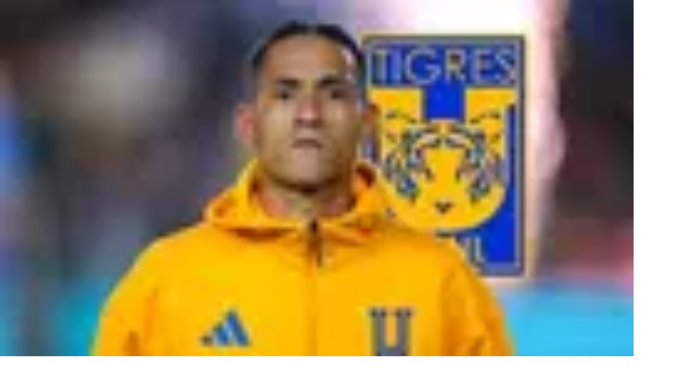

--- FILE ---
content_type: text/html; charset=utf-8
request_url: https://www.tudn.com/futbol/liga-mx
body_size: 44374
content:
<!DOCTYPE html><html class="roboto_flex_f25cb584-module__uS4W_G__className poppins_d215fb54-module__eurMSW__className" lang="es" prefix="og: https://ogp.me/ns#"><head><meta charSet="utf-8"/><meta name="viewport" content="width=device-width, initial-scale=1"/><link rel="preload" as="image" imageSrcSet="/_next/image?url=https%3A%2F%2Fst1.uvnimg.com%2Fdims4%2Fdefault%2Fcd3860d%2F2147483647%2Fthumbnail%2F2048x1152%2Fquality%2F75%2F%3Furl%3Dhttp%253A%252F%252Fuvn-brightspot.s3.amazonaws.com%252Fcb%252Fe0%252Fbbbc27714b8e89dff790e7040a12%252Famerica-cruz-azul.jpg&amp;w=96&amp;q=75 96w, /_next/image?url=https%3A%2F%2Fst1.uvnimg.com%2Fdims4%2Fdefault%2Fcd3860d%2F2147483647%2Fthumbnail%2F2048x1152%2Fquality%2F75%2F%3Furl%3Dhttp%253A%252F%252Fuvn-brightspot.s3.amazonaws.com%252Fcb%252Fe0%252Fbbbc27714b8e89dff790e7040a12%252Famerica-cruz-azul.jpg&amp;w=128&amp;q=75 128w, /_next/image?url=https%3A%2F%2Fst1.uvnimg.com%2Fdims4%2Fdefault%2Fcd3860d%2F2147483647%2Fthumbnail%2F2048x1152%2Fquality%2F75%2F%3Furl%3Dhttp%253A%252F%252Fuvn-brightspot.s3.amazonaws.com%252Fcb%252Fe0%252Fbbbc27714b8e89dff790e7040a12%252Famerica-cruz-azul.jpg&amp;w=256&amp;q=75 256w, /_next/image?url=https%3A%2F%2Fst1.uvnimg.com%2Fdims4%2Fdefault%2Fcd3860d%2F2147483647%2Fthumbnail%2F2048x1152%2Fquality%2F75%2F%3Furl%3Dhttp%253A%252F%252Fuvn-brightspot.s3.amazonaws.com%252Fcb%252Fe0%252Fbbbc27714b8e89dff790e7040a12%252Famerica-cruz-azul.jpg&amp;w=320&amp;q=75 320w, /_next/image?url=https%3A%2F%2Fst1.uvnimg.com%2Fdims4%2Fdefault%2Fcd3860d%2F2147483647%2Fthumbnail%2F2048x1152%2Fquality%2F75%2F%3Furl%3Dhttp%253A%252F%252Fuvn-brightspot.s3.amazonaws.com%252Fcb%252Fe0%252Fbbbc27714b8e89dff790e7040a12%252Famerica-cruz-azul.jpg&amp;w=384&amp;q=75 384w, /_next/image?url=https%3A%2F%2Fst1.uvnimg.com%2Fdims4%2Fdefault%2Fcd3860d%2F2147483647%2Fthumbnail%2F2048x1152%2Fquality%2F75%2F%3Furl%3Dhttp%253A%252F%252Fuvn-brightspot.s3.amazonaws.com%252Fcb%252Fe0%252Fbbbc27714b8e89dff790e7040a12%252Famerica-cruz-azul.jpg&amp;w=450&amp;q=75 450w, /_next/image?url=https%3A%2F%2Fst1.uvnimg.com%2Fdims4%2Fdefault%2Fcd3860d%2F2147483647%2Fthumbnail%2F2048x1152%2Fquality%2F75%2F%3Furl%3Dhttp%253A%252F%252Fuvn-brightspot.s3.amazonaws.com%252Fcb%252Fe0%252Fbbbc27714b8e89dff790e7040a12%252Famerica-cruz-azul.jpg&amp;w=550&amp;q=75 550w, /_next/image?url=https%3A%2F%2Fst1.uvnimg.com%2Fdims4%2Fdefault%2Fcd3860d%2F2147483647%2Fthumbnail%2F2048x1152%2Fquality%2F75%2F%3Furl%3Dhttp%253A%252F%252Fuvn-brightspot.s3.amazonaws.com%252Fcb%252Fe0%252Fbbbc27714b8e89dff790e7040a12%252Famerica-cruz-azul.jpg&amp;w=640&amp;q=75 640w, /_next/image?url=https%3A%2F%2Fst1.uvnimg.com%2Fdims4%2Fdefault%2Fcd3860d%2F2147483647%2Fthumbnail%2F2048x1152%2Fquality%2F75%2F%3Furl%3Dhttp%253A%252F%252Fuvn-brightspot.s3.amazonaws.com%252Fcb%252Fe0%252Fbbbc27714b8e89dff790e7040a12%252Famerica-cruz-azul.jpg&amp;w=768&amp;q=75 768w, /_next/image?url=https%3A%2F%2Fst1.uvnimg.com%2Fdims4%2Fdefault%2Fcd3860d%2F2147483647%2Fthumbnail%2F2048x1152%2Fquality%2F75%2F%3Furl%3Dhttp%253A%252F%252Fuvn-brightspot.s3.amazonaws.com%252Fcb%252Fe0%252Fbbbc27714b8e89dff790e7040a12%252Famerica-cruz-azul.jpg&amp;w=1024&amp;q=75 1024w, /_next/image?url=https%3A%2F%2Fst1.uvnimg.com%2Fdims4%2Fdefault%2Fcd3860d%2F2147483647%2Fthumbnail%2F2048x1152%2Fquality%2F75%2F%3Furl%3Dhttp%253A%252F%252Fuvn-brightspot.s3.amazonaws.com%252Fcb%252Fe0%252Fbbbc27714b8e89dff790e7040a12%252Famerica-cruz-azul.jpg&amp;w=1280&amp;q=75 1280w" imageSizes="(min-width: 1280px) 25vw, (min-width: 1024px) 34vw, (min-width: 768px) 50vw, 60vw" fetchPriority="high"/><link rel="preload" as="image" imageSrcSet="/_next/image?url=https%3A%2F%2Fst1.uvnimg.com%2Fa8%2F64%2F5e9401534d42a6ae42d4cb193c4b%2Fd5b4b5152984426c849ef5a0fa1ef037&amp;w=256&amp;q=75 256w, /_next/image?url=https%3A%2F%2Fst1.uvnimg.com%2Fa8%2F64%2F5e9401534d42a6ae42d4cb193c4b%2Fd5b4b5152984426c849ef5a0fa1ef037&amp;w=320&amp;q=75 320w, /_next/image?url=https%3A%2F%2Fst1.uvnimg.com%2Fa8%2F64%2F5e9401534d42a6ae42d4cb193c4b%2Fd5b4b5152984426c849ef5a0fa1ef037&amp;w=384&amp;q=75 384w, /_next/image?url=https%3A%2F%2Fst1.uvnimg.com%2Fa8%2F64%2F5e9401534d42a6ae42d4cb193c4b%2Fd5b4b5152984426c849ef5a0fa1ef037&amp;w=450&amp;q=75 450w, /_next/image?url=https%3A%2F%2Fst1.uvnimg.com%2Fa8%2F64%2F5e9401534d42a6ae42d4cb193c4b%2Fd5b4b5152984426c849ef5a0fa1ef037&amp;w=550&amp;q=75 550w, /_next/image?url=https%3A%2F%2Fst1.uvnimg.com%2Fa8%2F64%2F5e9401534d42a6ae42d4cb193c4b%2Fd5b4b5152984426c849ef5a0fa1ef037&amp;w=640&amp;q=75 640w, /_next/image?url=https%3A%2F%2Fst1.uvnimg.com%2Fa8%2F64%2F5e9401534d42a6ae42d4cb193c4b%2Fd5b4b5152984426c849ef5a0fa1ef037&amp;w=768&amp;q=75 768w, /_next/image?url=https%3A%2F%2Fst1.uvnimg.com%2Fa8%2F64%2F5e9401534d42a6ae42d4cb193c4b%2Fd5b4b5152984426c849ef5a0fa1ef037&amp;w=1024&amp;q=75 1024w, /_next/image?url=https%3A%2F%2Fst1.uvnimg.com%2Fa8%2F64%2F5e9401534d42a6ae42d4cb193c4b%2Fd5b4b5152984426c849ef5a0fa1ef037&amp;w=1280&amp;q=75 1280w" imageSizes="(min-width: 1024px) 60vw, 80vw"/><link rel="stylesheet" href="/_next/static/chunks/ed0cd62d3fe32028.css" data-precedence="next"/><link rel="stylesheet" href="/_next/static/chunks/dd6453487aa8a223.css" data-precedence="next"/><link rel="preload" as="script" fetchPriority="low" href="/_next/static/chunks/92e8345a301409a5.js"/><script src="/_next/static/chunks/4f0b566723e0c547.js" async=""></script><script src="/_next/static/chunks/a0892d99d2f49fc6.js" async=""></script><script src="/_next/static/chunks/7762ac1a247b8d1d.js" async=""></script><script src="/_next/static/chunks/turbopack-bb7e9ba8e6e773a2.js" async=""></script><script src="/_next/static/chunks/d05b6b2fa6b4cf7c.js" async=""></script><script src="/_next/static/chunks/e29b4913b9e7b6fc.js" async=""></script><script src="/_next/static/chunks/2cac4a2bda1a5585.js" async=""></script><script src="/_next/static/chunks/11fdc6ce44bfbf9a.js" async=""></script><script src="/_next/static/chunks/546ccb73f82e93a8.js" async=""></script><script src="/_next/static/chunks/a2720edf294d3328.js" async=""></script><script src="/_next/static/chunks/af6bc6135c8344e3.js" async=""></script><script src="/_next/static/chunks/1a2b64a9d3b1e231.js" async=""></script><script src="/_next/static/chunks/9f2966ce2ddf4cf9.js" async=""></script><script src="/_next/static/chunks/40539d596db88f57.js" async=""></script><link rel="modulepreload" href="/jwplayer/jwplayer.js"/><link rel="preload" href="https://cdn.cookielaw.org/scripttemplates/gpp.stub.js" as="script"/><link rel="preload" href="https://cdn.cookielaw.org/scripttemplates/otSDKStub.js" as="script"/><link rel="preload" href="https://www.googletagmanager.com/gtm.js?id=GTM-TDVV9BR" as="script"/><meta name="next-size-adjust" content=""/><meta content="#0A0B0B" name="theme-color"/><meta content="yes" name="apple-mobile-web-app-capable"/><meta content="yes" name="mobile-web-app-capable"/><link as="script" href="https://securepubads.g.doubleclick.net" rel="preconnect"/><link as="script" href="https://securepubads.g.doubleclick.net" rel="dns-prefetch"/><link as="script" href="https://www.googletagmanager.com" rel="preconnect"/><link as="script" href="https://www.googletagmanager.com" rel="dns-prefetch"/><link as="script" href="https://sb.scorecardresearch.com" rel="dns-prefetch"/><link as="script" href="https://prebid-server.rubiconproject.com" rel="dns-prefetch"/><link as="script" href="https://api.permutive.com" rel="dns-prefetch"/><link as="script" href="https://cdn-gl.imrworldwide.com" rel="dns-prefetch"/><link as="script" href="https://tpc.googlesyndication.com" rel="dns-prefetch"/><link as="script" href="https://token.rubiconproject.com" rel="dns-prefetch"/><link as="script" href="https://cdn.spotible.com" rel="dns-prefetch"/><link as="script" href="https://pixel.rubiconproject.com" rel="dns-prefetch"/><link as="script" href="https://dt.adsafeprotected.com" rel="dns-prefetch"/><link as="script" href="https://static.adsafeprotected.com" rel="dns-prefetch"/><link href="https://st1.uvnimg.com" rel="dns-prefetch"/><link as="script" href="https://www.google-analytics.com" rel="dns-prefetch"/><link as="script" href="https://c.amazon-adsystem.com" rel="dns-prefetch"/><link as="script" href="https://micro.rubiconproject.com" rel="dns-prefetch"/><link as="script" href="https://www.googletagservices.com" rel="dns-prefetch"/><link as="script" href="https://pixel.adsafeprotected.com" rel="dns-prefetch"/><link as="script" href="https://fastlane.rubiconproject.com" rel="dns-prefetch"/><link as="script" href="https://aax.amazon-adsystem.com" rel="dns-prefetch"/><link as="script" href="https://cdn.taboola.com" rel="dns-prefetch"/><link as="script" href="https://pagead2.googlesyndication.com" rel="dns-prefetch"/><link as="script" href="https://cds.taboola.com" rel="dns-prefetch"/><link as="script" href="https://ib.adnxs.com" rel="dns-prefetch"/><link as="script" href="https://cdn.permutive.com" rel="dns-prefetch"/><link as="script" href="https://static.chartbeat.com" rel="dns-prefetch"/><title>Noticias de Liga MX, Fútbol Mexicano, Liguilla - Liga MX BBVA: News, Results | TUDN</title><meta name="description" content="Noticias de LIGA MX BBVA del fútbol profesional mexicano, partidos, resultados, posiciones y el calendario de la liga en cada jornada. Noticias del Apertura y Clausura de la LIGA MX. | Liga MX | Futbol | Deportes | TUDN"/><link rel="manifest" href="/manifest.webmanifest"/><meta name="keywords" content="clausura liga bbva, liga mx bbva, liga mexicana bbva, calendario de la liga mx,videos de la liga mexicana,clausura liga  mx,deportes,clausura,apertura liga mx,resultados de la liga  mexicana,univision,calendario de la liga mexicana,mexicano,resultados de la  liga mx,estadisticas de la liga mx,futbol mexicano,liga,estadisticas de la  liga mexicana,mx,apertura,futbol,liga mx,equipos de la liga  mexicana,posiciones en la liga mexicana,videos de la liga mx,posiciones en  la liga mx,apertura liga mexicana,clausura liga mexicana,liga  mexicana,equipos de la liga mx, apertura liga bbva"/><link rel="canonical" href="https://www.tudn.com/futbol/liga-mx"/><meta property="og:title" content="Liga MX"/><meta property="og:description" content="Noticias de LIGA MX BBVA del fútbol profesional mexicano, partidos, resultados, posiciones y el calendario de la liga en cada jornada. Noticias del Apertura y Clausura de la LIGA MX. | Liga MX | Futbol | Deportes | TUDN"/><meta property="og:url" content="https://www.tudn.com/futbol/liga-mx"/><meta property="og:site_name" content="TUDN"/><meta property="og:locale" content="es"/><meta property="og:image" content="https://www.tudn.com/api/image/og/us/futbol/liga-mx"/><meta property="og:type" content="website"/><meta name="twitter:card" content="summary_large_image"/><meta name="twitter:creator" content="@TUDNUSA"/><meta name="twitter:title" content="Liga MX"/><meta name="twitter:description" content="Noticias de LIGA MX BBVA del fútbol profesional mexicano, partidos, resultados, posiciones y el calendario de la liga en cada jornada. Noticias del Apertura y Clausura de la LIGA MX. | Liga MX | Futbol | Deportes | TUDN"/><meta name="twitter:image" content="https://www.tudn.com/api/image/x/us/futbol/liga-mx"/><link rel="icon" href="/favicon.ico"/><script src="/_next/static/chunks/a6dad97d9634a72d.js" noModule=""></script></head><body class="group/body relative z-0" data-ao="false" data-disable-sticky="false"><div hidden=""><!--$--><!--/$--></div><!--$--><!--/$--><div class="relative z-[42] flex h-10 w-full flex-col overflow-hidden border-b border-b-globalNav-bottom-border bg-globalNav-background antialiased dark:bg-globalNav-background-dark"><div class="grid grid-cols-4 gap-x-4 px-4 sm:grid-cols-6 sm:gap-x-8 md:grid-cols-12 xl:mx-auto xl:max-w-[88rem] xl:px-0 h-[39px] w-full"><div class="col-span-full -ml-4 flex h-[39px] w-[calc(100%+3rem)]"><div class="remove-scroll flex h-[39px] w-full overflow-x-scroll pl-4 [mask-image:linear-gradient(90deg,rgba(255,255,255,0)0%,rgba(255,255,255,1)16px,rgba(0,0,0,1)calc(100%-82px),rgba(0,0,0,0)100%)] [mask-mode:alpha] sm:[mask-image:none]"><ul class="flex h-[39px] w-full sm:justify-center"><li class="h-[39px] shrink-0 px-2 font-sans text-[10px] font-bold uppercase transition-colors first:px-0 first:pl-0 last:pr-8 md:px-3 text-globalNav-text"><div class="group/global relative flex h-full w-fit flex-col justify-center hover:text-globalNav-selected-text mr-[2px] md:mr-3"><div class="absolute top-0 left-0 h-1 w-full translate-y-[-4px] transition-transform group-hover/global:translate-y-[0px]" style="background-color:transparent"></div><a target="_blank" class="flex h-full w-full flex-col justify-center px-1 text-nowrap -ml-1" data-navigation-from="univision" data-navigation-prefix="topnav" data-tracking-event="navigation_click" href="https://www.univision.com"><svg class="h-4 w-4 fill-globalNav-fill-icon" height="32" viewBox="0 0 256 256" width="32"><g fill="none" fill-rule="evenodd"><path d="M100.069 0v144.176c7.212 0 47.479 1.01 81.595-2.014 8.591-.87 16.993-1.96 24.992-3.338 19.642-3.7 36.189-9.505 41.93-14.278V14.36C233.633 3.318 170.677 0 100.07 0" fill="#00C473"></path><path d="M248.585 126.384v-1.84c-5.742 4.772-22.288 10.583-41.931 14.278-8 1.377-16.4 2.473-24.992 3.343-34.112 3.023-74.378 2.014-81.595 2.014 0 .83 0 1.647.005 2.449a708.813 708.813 0 0 0 .354 20.818c.204 6.999.515 13.935.966 20.658.942 14.278 2.514 27.644 5.004 38.806 2.781 12.481 6.722 22.19 12.236 27.349.088.082.175.174.262.25a133.6 133.6 0 0 0 5.402.117c42.13 0 79.363-20.867 101.84-52.775 8.11-11.505 14.29-26.551 18.1-42.269a127.294 127.294 0 0 0 4.344-33.043c-.005 0-.01.005-.015.005v-.145c.005-.005.015-.01.02-.015" fill="#1D1DEA"></path><path d="M118.63 254.257c-5.514-5.154-9.45-14.867-12.236-27.348-2.485-11.163-4.058-24.523-5.004-38.801-.451-6.729-.762-13.66-.966-20.664a622.093 622.093 0 0 1-.126-4.608c-.14-5.56-.209-10.486-.223-16.205-.005-.802-.005-1.618-.005-2.454-32.733 0-61.093-2.458-74.655-4.912-14.274-2.58-23.778-7.8-25.414-10.428 0 12.167 1.762 26.02 5.053 37.124a122.91 122.91 0 0 0 17.546 36.11c21.526 30.421 56.487 50.747 96.297 52.442-.092-.082-.175-.169-.267-.256" fill="#FF0000"></path><path d="M4.84 8.535C2.164 8.535 0 10.69 0 13.346v115.49c1.64 2.628 11.14 7.85 25.414 10.428 2.194.397 4.79.797 7.717 1.189 15.153 2 39.51 3.724 66.937 3.724v-88.87C69.112 15.635 21.22 8.534 4.84 8.534" fill="#C626B6"></path></g></svg></a></div></li><li class="h-[39px] shrink-0 px-2 font-sans text-[10px] font-bold uppercase transition-colors first:px-0 first:pl-0 last:pr-8 md:px-3 text-globalNav-text"><div class="group/global relative flex h-full w-fit flex-col justify-center hover:text-globalNav-selected-text"><div class="absolute top-0 left-0 h-1 w-full translate-y-[-4px] transition-transform group-hover/global:translate-y-[0px]" style="background-color:#d2d2d2"></div><a target="_blank" class="flex h-full w-full flex-col justify-center px-1 text-nowrap" data-navigation-from="shows" data-navigation-prefix="topnav" data-tracking-event="navigation_click" href="https://www.univision.com/shows">Shows</a></div></li><li class="h-[39px] shrink-0 px-2 font-sans text-[10px] font-bold uppercase transition-colors first:px-0 first:pl-0 last:pr-8 md:px-3 text-globalNav-text"><div class="group/global relative flex h-full w-fit flex-col justify-center hover:text-globalNav-selected-text"><div class="absolute top-0 left-0 h-1 w-full translate-y-[-4px] transition-transform group-hover/global:translate-y-[0px]" style="background-color:#23a2ee"></div><a target="_blank" class="flex h-full w-full flex-col justify-center px-1 text-nowrap" data-navigation-from="noticias" data-navigation-prefix="topnav" data-tracking-event="navigation_click" href="https://www.univision.com/noticias">Noticias</a></div></li><li class="h-[39px] shrink-0 px-2 font-sans text-[10px] font-bold uppercase transition-colors first:px-0 first:pl-0 last:pr-8 md:px-3 text-globalNav-text"><div class="group/global relative flex h-full w-fit flex-col justify-center hover:text-globalNav-selected-text"><div class="absolute top-0 left-0 h-1 w-full translate-y-[-4px] transition-transform group-hover/global:translate-y-[0px]" style="background-color:#e41f7b"></div><a target="_blank" class="flex h-full w-full flex-col justify-center px-1 text-nowrap" data-navigation-from="famosos" data-navigation-prefix="topnav" data-tracking-event="navigation_click" href="https://www.univision.com/famosos">Famosos</a></div></li><li class="h-[39px] shrink-0 px-2 font-sans text-[10px] font-bold uppercase transition-colors first:px-0 first:pl-0 last:pr-8 md:px-3 text-globalNav-selected-text"><div class="group/global relative flex h-full w-fit flex-col justify-center hover:text-globalNav-selected-text"><div class="absolute top-0 left-0 h-1 w-full top-0" style="background-color:#00FFB0"></div><span class="px-1 select-none">Deportes</span></div></li><li class="h-[39px] shrink-0 px-2 font-sans text-[10px] font-bold uppercase transition-colors first:px-0 first:pl-0 last:pr-8 md:px-3 text-globalNav-text"><div class="group/global relative flex h-full w-fit flex-col justify-center hover:text-globalNav-selected-text"><div class="absolute top-0 left-0 h-1 w-full translate-y-[-4px] transition-transform group-hover/global:translate-y-[0px]" style="background-color:#D41D31"></div><a target="_blank" class="flex h-full w-full flex-col justify-center px-1 text-nowrap" data-navigation-from="radio" data-navigation-prefix="topnav" data-tracking-event="navigation_click" href="https://www.univision.com/radio">Radio</a></div></li><li class="h-[39px] shrink-0 px-2 font-sans text-[10px] font-bold uppercase transition-colors first:px-0 first:pl-0 last:pr-8 md:px-3 text-globalNav-text"><div class="group/global relative flex h-full w-fit flex-col justify-center hover:text-globalNav-selected-text"><div class="absolute top-0 left-0 h-1 w-full translate-y-[-4px] transition-transform group-hover/global:translate-y-[0px]" style="background-color:#0CBFAE"></div><a target="_blank" class="flex h-full w-full flex-col justify-center px-1 text-nowrap" data-navigation-from="shop" data-navigation-prefix="topnav" data-tracking-event="navigation_click" href="https://shop.univision.com">Shop</a></div></li></ul></div></div></div></div><header class="top-0 z-50 block h-14 w-full group-data-[disable-sticky=&quot;true&quot;]/body:relative relative md:h-[72px] xl:h-[78px] bg-mainHeader-background dark:bg-mainHeader-background-dark"><div class="grid grid-cols-4 gap-x-4 px-4 sm:grid-cols-6 sm:gap-x-8 md:grid-cols-12 xl:mx-auto xl:max-w-[88rem] xl:px-0 h-full grid-cols-5"><div class="relative -mr-1 flex h-[30px] w-[30px] shrink-0 col-start-1 row-start-1 self-center md:hidden"><div class="absolute top-0 right-0 w-full"><button aria-expanded="false" aria-label="Menu" class="absolute z-20 -ml-1 h-[30px] w-[30px]" type="button"><svg class="transition-transform duration-300 rotate-0" viewBox="0 0 30 30"><path class="fill-transparent stroke-2 transition-colors duration-300 stroke-hamburger-icon" stroke-linecap="round" d="M 7 9 L 23.5 9"></path><path class="fill-transparent stroke-2 transition-colors duration-300 stroke-hamburger-icon" stroke-linecap="round" d="M 7 15 L 23.5 15"></path><path class="fill-transparent stroke-2 transition-colors duration-300 stroke-hamburger-icon" stroke-linecap="round" d="M 7 21 L 23.5 21"></path></svg><div class="absolute top-1.5 left-8.5 h-5 w-24 flex-col overflow-hidden text-start label-s font-bold text-hamburger-icon select-none sm:flex pointer-events-none"><span class="absolute md:hidden" style="transform:translateY(-20px)">Cerrar</span></div></button><div class="pointer-events-none absolute -top-3 -left-4 z-10 h-[100vh] w-[100vw] origin-top-left overflow-clip select-none sm:max-w-[360px]"><div class="pointer-events-none absolute top-0 left-0 h-full w-full bg-hamburger-background" style="clip-path:circle(.1vh at 28px 27px)"></div><nav class="remove-scroll z-20 flex h-full w-full flex-col items-start overflow-x-hidden pt-[106px] pb-40 scrolling-touch pointer-events-none" role="navigation"><div class="absolute top-0 left-0 z-[19] h-[114px] w-full bg-gradient-to-b from-hamburger-background via-hamburger-background to-transparent invisible"></div><div aria-label="section" class="mb-[5px] flex w-full shrink-0 flex-col py-[1.5px]" style="opacity:0;transform:translateY(160px) scale(1.2)"><a class="hamburger-text relative flex w-full items-center text-hamburger-text flex pt-[0.5rem] pb-1 text-hamburger-first-level sm:text-hamburger-first-level-sm pl-11" data-navigation-from="partidos" data-navigation-prefix="hamburger" data-tracking-event="navigation_click" href="/futbol/partidos-de-futbol-para-hoy-en-vivo"><svg class="mr-[10px] ml-[-3px] self-center fill-hamburger-text" fill="#000000" height="32" viewBox="0 0 256 256" width="32"><path clip-rule="evenodd" d="M184 24a8 8 0 0 0-16 0v8H88v-8a8 8 0 1 0-16 0v8H48c-8.837 0-16 7.163-16 16v160c0 8.837 7.163 16 16 16h160c8.837 0 16-7.163 16-16V48c0-8.837-7.163-16-16-16h-24v-8Zm24 24h-24v8a8 8 0 0 1-16 0v-8H88v8a8 8 0 1 1-16 0v-8H48v32h160V48ZM48 96h160v112H48V96Zm36 32a8 8 0 0 1 8-8h28a8 8 0 0 1 6.247 12.998l-8.855 11.068a23.998 23.998 0 0 1-8.694 43.475 24.004 24.004 0 0 1-21.662-6.591 8 8 0 0 1 11.328-11.3 8.003 8.003 0 0 0 13.055-2.59 7.995 7.995 0 0 0-.744-7.511 8.003 8.003 0 0 0-6.661-3.549 8.002 8.002 0 0 1-6.26-12.998l5.601-7.002H92a8 8 0 0 1-8-8Zm84 0a8 8 0 0 0-12.8-6.4l-16 12a8 8 0 0 0-1.6 11.2 8 8 0 0 0 11.2 1.6l3.2-2.4v36a8 8 0 0 0 16 0v-52Z" fill-rule="evenodd"></path></svg>Partidos</a></div><div class="z-3 mb-[5px] flex w-full shrink-0 flex-col py-[1.5px]" style="opacity:0;transform:translateY(160px) scale(1.2)"><div class="relative"><button aria-expanded="false" aria-haspopup="true" aria-label="Open" class="absolute right-11 z-4 flex h-[30px] w-[30px] items-center justify-center place-self-center top-[calc(50%-14px)] sm:top-[calc(50%-13px)]" role="button"><svg class="h-5 w-5 hamburger-arrow stroke-white arrow-closed" viewBox="0 0 20 20"><path class="fill-transparent stroke-2 arrow-path stroke-inherit" stroke-linecap="round" d="M 2.5 6.75 L 10 14.25 M 10 14.25 L 17.5 6.75"></path></svg></button><button class="hamburger-text relative flex w-full items-center text-hamburger-text flex pt-[0.5rem] pb-1 text-hamburger-first-level sm:text-hamburger-first-level-sm pl-11" type="button" aria-haspopup="true">Liga MX</button></div><ul class="overflow-hidden" style="height:0px"><li class="ml-15 first:mt-6 last:mb-6"><a class="hamburger-text relative flex w-full items-center text-hamburger-text mt-5 text-hamburger-second-level sm:text-hamburger-second-level-sm" data-navigation-from="noticias" data-navigation-prefix="hamburger" data-tracking-event="navigation_click" href="/futbol/liga-mx">Noticias</a></li><li class="ml-15 first:mt-6 last:mb-6"><a class="hamburger-text relative flex w-full items-center text-hamburger-text mt-5 text-hamburger-second-level sm:text-hamburger-second-level-sm" data-navigation-from="resultados" data-navigation-prefix="hamburger" data-tracking-event="navigation_click" href="/futbol/liga-mx/resultados">Resultados</a></li><li class="ml-15 first:mt-6 last:mb-6"><a class="hamburger-text relative flex w-full items-center text-hamburger-text mt-5 text-hamburger-second-level sm:text-hamburger-second-level-sm" data-navigation-from="posiciones" data-navigation-prefix="hamburger" data-tracking-event="navigation_click" href="/futbol/liga-mx/posiciones">Posiciones</a></li><li class="ml-15 first:mt-6 last:mb-6"><a class="hamburger-text relative flex w-full items-center text-hamburger-text mt-5 text-hamburger-second-level sm:text-hamburger-second-level-sm" data-navigation-from="equipos" data-navigation-prefix="hamburger" data-tracking-event="navigation_click" href="/futbol/liga-mx/equipos">Equipos</a></li></ul></div><div class="z-3 mb-[5px] flex w-full shrink-0 flex-col py-[1.5px]" style="opacity:0;transform:translateY(160px) scale(1.2)"><div class="relative"><button aria-expanded="false" aria-haspopup="true" aria-label="Open" class="absolute right-11 z-4 flex h-[30px] w-[30px] items-center justify-center place-self-center top-[calc(50%-14px)] sm:top-[calc(50%-13px)]" role="button"><svg class="h-5 w-5 hamburger-arrow stroke-white arrow-closed" viewBox="0 0 20 20"><path class="fill-transparent stroke-2 arrow-path stroke-inherit" stroke-linecap="round" d="M 2.5 6.75 L 10 14.25 M 10 14.25 L 17.5 6.75"></path></svg></button><button class="hamburger-text relative flex w-full items-center text-hamburger-text flex pt-[0.5rem] pb-1 text-hamburger-first-level sm:text-hamburger-first-level-sm pl-11" type="button" aria-haspopup="true">Mundial 2026</button></div><ul class="overflow-hidden" style="height:0px"><li class="ml-15 first:mt-6 last:mb-6"><a class="hamburger-text relative flex w-full items-center text-hamburger-text mt-5 text-hamburger-second-level sm:text-hamburger-second-level-sm" data-navigation-from="noticias" data-navigation-prefix="hamburger" data-tracking-event="navigation_click" href="/mundial-2026">Noticias</a></li><li class="ml-15 first:mt-6 last:mb-6"><a class="hamburger-text relative flex w-full items-center text-hamburger-text mt-5 text-hamburger-second-level sm:text-hamburger-second-level-sm" data-navigation-from="calendario" data-navigation-prefix="hamburger" data-tracking-event="navigation_click" href="/mundial-2026/calendario-horarios">Calendario</a></li><li class="ml-15 first:mt-6 last:mb-6"><a class="hamburger-text relative flex w-full items-center text-hamburger-text mt-5 text-hamburger-second-level sm:text-hamburger-second-level-sm" data-navigation-from="grupos" data-navigation-prefix="hamburger" data-tracking-event="navigation_click" href="/mundial-2026/grupos">Grupos</a></li><li class="ml-15 first:mt-6 last:mb-6"><a class="hamburger-text relative flex w-full items-center text-hamburger-text mt-5 text-hamburger-second-level sm:text-hamburger-second-level-sm" data-navigation-from="estadios y sedes" data-navigation-prefix="hamburger" data-tracking-event="navigation_click" href="/mundial-2026/estadios-sedes">Estadios y Sedes</a></li><li class="ml-15 first:mt-6 last:mb-6"><a class="hamburger-text relative flex w-full items-center text-hamburger-text mt-5 text-hamburger-second-level sm:text-hamburger-second-level-sm" data-navigation-from="méxico" data-navigation-prefix="hamburger" data-tracking-event="navigation_click" href="/mundial-2026/equipos/seleccion-mexico">México</a></li></ul></div><div aria-label="section" class="mb-[5px] flex w-full shrink-0 flex-col py-[1.5px]" style="opacity:0;transform:translateY(160px) scale(1.2)"><a class="hamburger-text relative flex w-full items-center text-hamburger-text flex pt-[0.5rem] pb-1 text-hamburger-first-level sm:text-hamburger-first-level-sm pl-11" data-navigation-from="futbol" data-navigation-prefix="hamburger" data-tracking-event="navigation_click" href="/futbol">Futbol</a></div><div class="z-3 mb-[5px] flex w-full shrink-0 flex-col py-[1.5px]" style="opacity:0;transform:translateY(160px) scale(1.2)"><div class="relative"><button aria-expanded="false" aria-haspopup="true" aria-label="Open" class="absolute right-11 z-4 flex h-[30px] w-[30px] items-center justify-center place-self-center top-[calc(50%-14px)] sm:top-[calc(50%-13px)]" role="button"><svg class="h-5 w-5 hamburger-arrow stroke-white arrow-closed" viewBox="0 0 20 20"><path class="fill-transparent stroke-2 arrow-path stroke-inherit" stroke-linecap="round" d="M 2.5 6.75 L 10 14.25 M 10 14.25 L 17.5 6.75"></path></svg></button><button class="hamburger-text relative flex w-full items-center text-hamburger-text flex pt-[0.5rem] pb-1 text-hamburger-first-level sm:text-hamburger-first-level-sm pl-11" type="button" aria-haspopup="true">+Deportes</button></div><ul class="overflow-hidden" style="height:0px"><li class="ml-15 first:mt-6 last:mb-6"><a class="hamburger-text relative flex w-full items-center text-hamburger-text mt-5 text-hamburger-second-level sm:text-hamburger-second-level-sm" data-navigation-from="milano 2026" data-navigation-prefix="hamburger" data-tracking-event="navigation_click" href="/juegos-olimpicos/milano-cortina-2026">Milano 2026</a></li><li class="ml-15 first:mt-6 last:mb-6"><a class="hamburger-text relative flex w-full items-center text-hamburger-text mt-5 text-hamburger-second-level sm:text-hamburger-second-level-sm" data-navigation-from="nfl" data-navigation-prefix="hamburger" data-tracking-event="navigation_click" href="/nfl">NFL</a></li><li class="ml-15 first:mt-6 last:mb-6"><a class="hamburger-text relative flex w-full items-center text-hamburger-text mt-5 text-hamburger-second-level sm:text-hamburger-second-level-sm" data-navigation-from="box" data-navigation-prefix="hamburger" data-tracking-event="navigation_click" href="/boxeo">box</a></li><li class="ml-15 first:mt-6 last:mb-6"><a class="hamburger-text relative flex w-full items-center text-hamburger-text mt-5 text-hamburger-second-level sm:text-hamburger-second-level-sm" data-navigation-from="f1" data-navigation-prefix="hamburger" data-tracking-event="navigation_click" href="/formula-1">f1</a></li><li class="ml-15 first:mt-6 last:mb-6"><a class="hamburger-text relative flex w-full items-center text-hamburger-text mt-5 text-hamburger-second-level sm:text-hamburger-second-level-sm" data-navigation-from="mlb" data-navigation-prefix="hamburger" data-tracking-event="navigation_click" href="/mlb">MLB</a></li><li class="ml-15 first:mt-6 last:mb-6"><a class="hamburger-text relative flex w-full items-center text-hamburger-text mt-5 text-hamburger-second-level sm:text-hamburger-second-level-sm" data-navigation-from="nba" data-navigation-prefix="hamburger" data-tracking-event="navigation_click" href="/nba">NBA</a></li><li class="ml-15 first:mt-6 last:mb-6"><a class="hamburger-text relative flex w-full items-center text-hamburger-text mt-5 text-hamburger-second-level sm:text-hamburger-second-level-sm" data-navigation-from="tenis" data-navigation-prefix="hamburger" data-tracking-event="navigation_click" href="/tenis">tenis</a></li><li class="ml-15 first:mt-6 last:mb-6"><a class="hamburger-text relative flex w-full items-center text-hamburger-text mt-5 text-hamburger-second-level sm:text-hamburger-second-level-sm" data-navigation-from="lucha libre" data-navigation-prefix="hamburger" data-tracking-event="navigation_click" href="/lucha-libre">lucha libre</a></li></ul></div><div class="z-3 mb-[5px] flex w-full shrink-0 flex-col py-[1.5px]" style="opacity:0;transform:translateY(160px) scale(1.2)"><div class="relative"><button aria-expanded="false" aria-haspopup="true" aria-label="Open" class="absolute right-11 z-4 flex h-[30px] w-[30px] items-center justify-center place-self-center top-[calc(50%-14px)] sm:top-[calc(50%-13px)]" role="button"><svg class="h-5 w-5 hamburger-arrow stroke-white arrow-closed" viewBox="0 0 20 20"><path class="fill-transparent stroke-2 arrow-path stroke-inherit" stroke-linecap="round" d="M 2.5 6.75 L 10 14.25 M 10 14.25 L 17.5 6.75"></path></svg></button><button class="hamburger-text relative flex w-full items-center text-hamburger-text flex pt-[0.5rem] pb-1 text-hamburger-first-level sm:text-hamburger-first-level-sm pl-11" type="button" aria-haspopup="true">+contenido</button></div><ul class="overflow-hidden" style="height:0px"><li class="ml-15 first:mt-6 last:mb-6"><a class="hamburger-text relative flex w-full items-center text-hamburger-text mt-5 text-hamburger-second-level sm:text-hamburger-second-level-sm" data-navigation-from="video" data-navigation-prefix="hamburger" data-tracking-event="navigation_click" href="/video">Video</a></li><li class="ml-15 first:mt-6 last:mb-6"><a class="hamburger-text relative flex w-full items-center text-hamburger-text mt-5 text-hamburger-second-level sm:text-hamburger-second-level-sm" data-navigation-from="tudn xtra" data-navigation-prefix="hamburger" data-tracking-event="navigation_click" href="/tudnxtra">TUDN Xtra</a></li><li class="ml-15 first:mt-6 last:mb-6"><a class="hamburger-text relative flex w-full items-center text-hamburger-text mt-5 text-hamburger-second-level sm:text-hamburger-second-level-sm" data-navigation-from="tudn 24/7" data-navigation-prefix="hamburger" data-tracking-event="navigation_click" href="/tudn-livestream-24-7">TUDN 24/7</a></li><li class="ml-15 first:mt-6 last:mb-6"><a class="hamburger-text relative flex w-full items-center text-hamburger-text mt-5 text-hamburger-second-level sm:text-hamburger-second-level-sm" data-navigation-from="radio" data-navigation-prefix="hamburger" data-tracking-event="navigation_click" href="/TUDN-radio">Radio</a></li></ul></div></nav></div></div></div><a aria-label="TUDN" class="group col-start-1 col-end-3 row-start-1 flex w-fit shrink-0 items-center sm:col-[1/7] sm:justify-self-start md:z-30 md:col-span-1 md:col-start-1 md:justify-start md:justify-self-start z-1 ml-12 lg:ml-0" data-navigation-from="home" data-navigation-prefix="mainnav" data-tracking-event="navigation_click" href="/"><svg class="logo-sizes shrink-0 fill-mainHeader-logo-color group-hover:fill-mainHeader-logo-color-hover" fill="#000000" height="20" viewBox="0 0 90 20" width="90"><path d="M0 0h20.275v2.246H0zm20.274 5.297H0V3.05h20.274zM9.635 7.578v11.904H7.336V5.297zm3.184 3.122v8.782H10.52V8.449zM67.135.029v19.417h2.335V2.207h1.668l11.196 14.046h.408V.029h-2.298v10.235L72.25.029z"></path><path d="M70.286 3.037v16.409h2.336V8.921l8.415 10.525h4.931V.029h-2.336v17.094H81.89L70.731 3.042zM44.813 19.43c.016-4.327.01-9.156.01-13.483V5.51c.134.105.22.16.291.23.542.527 1.07 1.07 1.627 1.581.24.223.34.449.338.777-.014 2.87 0 5.742-.018 8.613-.002.407.096.534.529.53 2.432-.02 4.864-.007 7.296-.01 3.807-.006 7.019-2.679 7.635-6.348.666-3.964-2.088-7.79-6.16-8.535a9.026 9.026 0 0 0-1.568-.15c-3.14-.015-6.282-.007-9.423-.007h-.518V.055c.173-.007.322-.02.472-.02 3.196-.001 6.392-.013 9.589.003 2.529.013 4.858.629 6.794 2.316 1.54 1.342 2.438 3.041 2.82 5.006.425 2.187.388 4.358-.489 6.441-1.28 3.042-3.648 4.81-6.911 5.447a11.24 11.24 0 0 1-2.066.182H44.813ZM22.63.034h2.222v.513c0 3.225-.034 6.45.01 9.674.04 2.882 1.317 5.134 3.877 6.598 4.535 2.591 10.39-.066 11.322-5.118a9.091 9.091 0 0 0 .156-1.617c.014-3.17.007-6.34.007-9.511V.045h2.201c.007.138.02.281.02.424 0 3.415.053 6.832-.014 10.245-.09 4.482-2.875 8.127-7.69 8.928-2.54.42-5.01.262-7.31-.975-2.634-1.416-4.12-3.648-4.629-6.515-.128-.717-.162-1.457-.166-2.188-.018-3.13-.008-6.26-.008-9.389.002-.163.002-.325.002-.54Z"></path><path d="M25.817.027h2.2v.495c0 3.306-.002 6.612 0 9.918 0 2.26 1.375 3.983 3.633 4.42 2.714.526 5.048-1.172 5.336-3.575.034-.282.069-.566.069-.85.005-3.292.003-6.585.003-9.877v-.52h2.197c.014.11.038.213.038.316-.002 3.415.019 6.83-.018 10.245-.031 2.92-2.32 5.583-5.228 6.173-3.775.766-7.25-1.407-8.12-5.084a4.095 4.095 0 0 1-.124-.925c-.01-3.482-.008-6.965-.008-10.448 0-.082.011-.163.021-.288Zm24.361 14.17c.009-.776-.036-2.644.016-3.416L48.04 8.593v7.706c.13.008.226.018.322.018 2.32 0 4.642.003 6.963-.006.316-.002.638-.04.948-.103 3.814-.794 6.126-4.384 5.226-8.104-.679-2.807-3.3-4.942-6.246-4.983-3.363-.048-6.727-.016-10.09-.017-.094 0-.188.017-.34.03 0 .572.03 1.625-.01 2.175l10.133.02c.55.002 1.118.042 1.646.18 2.346.611 3.706 3.035 3.057 5.379-.52 1.88-2.012 3.148-3.999 3.25l-5.472.06ZM88.296.023h.216l.033.008c.064.01.13.015.194.028.355.075.65.252.885.523.18.209.298.449.345.72.014.079.021.159.031.238v.083l-.01.112a1.52 1.52 0 0 1-.344.824c-.25.3-.567.488-.956.558-.081.015-.165.02-.247.03h-.085l-.038-.005c-.08-.01-.16-.016-.24-.031a1.551 1.551 0 0 1-.735-.362 1.527 1.527 0 0 1-.505-.865c-.013-.064-.021-.129-.031-.193v-.212l.006-.03c.017-.21.075-.409.18-.594A1.57 1.57 0 0 1 88.1.053c.063-.013.13-.02.196-.03Zm-1.242 1.558c-.004.73.597 1.32 1.345 1.324.743.004 1.35-.59 1.353-1.319C89.755.86 89.153.268 88.41.264a1.331 1.331 0 0 0-1.355 1.317Z"></path><path d="M88.065 1.816v.623h-.254V.74c.007-.001.012-.004.017-.004.248.002.495-.003.742.01a.49.49 0 0 1 .4.22c.06.09.073.195.076.3.003.171-.034.329-.174.427-.057.04-.126.06-.19.09l-.04.012.37.646c-.087 0-.165.002-.243-.001-.011-.001-.024-.02-.033-.035a113.89 113.89 0 0 1-.317-.552c-.015-.027-.03-.039-.06-.038-.097.003-.193 0-.294 0Zm.002-.243c.146 0 .289.007.432-.003a.38.38 0 0 0 .18-.066c.099-.067.13-.16.106-.32a.23.23 0 0 0-.2-.198c-.17-.023-.343-.022-.517-.03v.617Z"></path></svg></a><nav class="z-20 row-start-1 hidden items-center sm:col-span-9 sm:col-start-3 sm:justify-start md:flex"><ol class="flex h-full"><li class="group shrink-0 cursor-pointer select-none first:ml-[3.375rem] md:first:ml-6 lg:first:-ml-8 xl:first:-ml-[30px]" data-menu-title="Partidos" id="menu-Partidos" role="presentation" tabindex="-1"><a aria-haspopup="false" role="menuitem" class="relative flex h-full shrink-0 items-center px-2 !tracking-normal ease-out sm:navigation-s md:px-[0.6rem] xl:navigation-l text-mainHeader-text" href="/futbol/partidos-de-futbol-para-hoy-en-vivo"><svg class="z-20 mr-2 ml-[0.2px] shrink-0 fill-mainHeader-text" fill="#000000" height="25.4" viewBox="0 0 256 256" width="25.4"><path clip-rule="evenodd" d="M184 24a8 8 0 0 0-16 0v8H88v-8a8 8 0 1 0-16 0v8H48c-8.837 0-16 7.163-16 16v160c0 8.837 7.163 16 16 16h160c8.837 0 16-7.163 16-16V48c0-8.837-7.163-16-16-16h-24v-8Zm24 24h-24v8a8 8 0 0 1-16 0v-8H88v8a8 8 0 1 1-16 0v-8H48v32h160V48ZM48 96h160v112H48V96Zm36 32a8 8 0 0 1 8-8h28a8 8 0 0 1 6.247 12.998l-8.855 11.068a23.998 23.998 0 0 1-8.694 43.475 24.004 24.004 0 0 1-21.662-6.591 8 8 0 0 1 11.328-11.3 8.003 8.003 0 0 0 13.055-2.59 7.995 7.995 0 0 0-.744-7.511 8.003 8.003 0 0 0-6.661-3.549 8.002 8.002 0 0 1-6.26-12.998l5.601-7.002H92a8 8 0 0 1-8-8Zm84 0a8 8 0 0 0-12.8-6.4l-16 12a8 8 0 0 0-1.6 11.2 8 8 0 0 0 11.2 1.6l3.2-2.4v36a8 8 0 0 0 16 0v-52Z" fill-rule="evenodd"></path></svg>Partidos<div class="absolute top-0 left-0 h-full w-full overflow-hidden"><div class="absolute bottom-0 left-0 h-[.4375rem] w-full bg-mainHeader-bar duration-300 group-hover:flex sm:h-5 [transform:translate3d(0px,20px,0px)] opacity-0 transition-all ease-in group-hover:[transform:translate3d(0px,12px,0px)] group-hover:opacity-100 group-hover:ease-out"></div></div></a></li><li class="group shrink-0 cursor-pointer select-none first:ml-[3.375rem] md:first:ml-6 lg:first:-ml-8 xl:first:-ml-[30px]" data-menu-title="Liga MX" id="menu-Liga MX" role="presentation" tabindex="-1"><a aria-haspopup="false" role="menuitem" aria-current="true" class="relative flex h-full shrink-0 items-center px-2 !tracking-normal ease-out sm:navigation-s md:px-[0.6rem] xl:navigation-l bg-mainHeader-selected-bg text-mainHeader-selected-text" href="/futbol/liga-mx">Liga MX<div class="hidden"><div class="absolute bottom-0 left-0 h-[.4375rem] w-full bg-mainHeader-bar duration-300 group-hover:flex sm:h-5"></div></div></a></li><li class="group shrink-0 cursor-pointer select-none first:ml-[3.375rem] md:first:ml-6 lg:first:-ml-8 xl:first:-ml-[30px]" data-menu-title="Mundial 2026" id="menu-Mundial 2026" role="presentation" tabindex="-1"><a aria-haspopup="false" role="menuitem" class="relative flex h-full shrink-0 items-center px-2 !tracking-normal ease-out sm:navigation-s md:px-[0.6rem] xl:navigation-l text-mainHeader-text" href="/mundial-2026">Mundial 2026<div class="absolute top-0 left-0 h-full w-full overflow-hidden"><div class="absolute bottom-0 left-0 h-[.4375rem] w-full bg-mainHeader-bar duration-300 group-hover:flex sm:h-5 [transform:translate3d(0px,20px,0px)] opacity-0 transition-all ease-in group-hover:[transform:translate3d(0px,12px,0px)] group-hover:opacity-100 group-hover:ease-out"></div></div></a></li><li class="group shrink-0 cursor-pointer select-none first:ml-[3.375rem] md:first:ml-6 lg:first:-ml-8 xl:first:-ml-[30px]" data-menu-title="Futbol" id="menu-Futbol" role="presentation" tabindex="-1"><a aria-haspopup="false" role="menuitem" class="relative flex h-full shrink-0 items-center px-2 !tracking-normal ease-out sm:navigation-s md:px-[0.6rem] xl:navigation-l text-mainHeader-text" href="/futbol">Futbol<div class="absolute top-0 left-0 h-full w-full overflow-hidden"><div class="absolute bottom-0 left-0 h-[.4375rem] w-full bg-mainHeader-bar duration-300 group-hover:flex sm:h-5 [transform:translate3d(0px,20px,0px)] opacity-0 transition-all ease-in group-hover:[transform:translate3d(0px,12px,0px)] group-hover:opacity-100 group-hover:ease-out"></div></div></a></li><li class="group shrink-0 cursor-pointer select-none first:ml-[3.375rem] md:first:ml-6 lg:first:-ml-8 xl:first:-ml-[30px]" data-menu-title="+Deportes" id="menu-+Deportes" role="presentation" tabindex="-1"><a aria-haspopup="false" role="menuitem" class="relative flex h-full shrink-0 items-center px-2 !tracking-normal ease-out sm:navigation-s md:px-[0.6rem] xl:navigation-l text-mainHeader-text" href="/mas-deportes">+Deportes<div class="absolute top-0 left-0 h-full w-full overflow-hidden"><div class="absolute bottom-0 left-0 h-[.4375rem] w-full bg-mainHeader-bar duration-300 group-hover:flex sm:h-5 [transform:translate3d(0px,20px,0px)] opacity-0 transition-all ease-in group-hover:[transform:translate3d(0px,12px,0px)] group-hover:opacity-100 group-hover:ease-out"></div></div></a></li><li class="group shrink-0 cursor-pointer select-none first:ml-[3.375rem] md:first:ml-6 lg:first:-ml-8 xl:first:-ml-[30px]" data-menu-title="+contenido" id="menu-+contenido" role="presentation" tabindex="-1"><a aria-haspopup="false" role="menuitem" class="relative flex h-full shrink-0 items-center px-2 !tracking-normal ease-out sm:navigation-s md:px-[0.6rem] xl:navigation-l text-mainHeader-text" href="/video">+contenido<div class="absolute top-0 left-0 h-full w-full overflow-hidden"><div class="absolute bottom-0 left-0 h-[.4375rem] w-full bg-mainHeader-bar duration-300 group-hover:flex sm:h-5 [transform:translate3d(0px,20px,0px)] opacity-0 transition-all ease-in group-hover:[transform:translate3d(0px,12px,0px)] group-hover:opacity-100 group-hover:ease-out"></div></div></a></li></ol></nav><!--$?--><template id="B:0"></template><!--/$--></div></header><div class="relative top-0 z-[41] w-full h-[var(--sub-header-wrapper-height)] sticky group-[[data-pinned=&#x27;true&#x27;]]/body:overflow-hidden group-[[data-pinned=&#x27;true&#x27;]]/body:md:overflow-visible"><div class="flex w-full bottom-0 h-[var(--sub-header-height)] group-[[data-pinned=&#x27;true&#x27;]]/body:[transform:translate3d(0,0,0)] group-[[data-pinned=&#x27;true&#x27;]]/body:animation-check md:[transform:translate3d(0,-62px,0)] group-[[data-ao=&#x27;true&#x27;]]/body:animation-check"><div class="relative z-40 flex w-full overflow-hidden bg-subHeader-background"><div class="grid grid-cols-4 gap-x-4 px-4 sm:grid-cols-6 sm:gap-x-8 md:grid-cols-12 xl:mx-auto xl:max-w-[88rem] xl:px-0 w-full"><div class="left-0 col-span-full md:static lg:col-start-1 sticky"><div class="mt-[13px] font-poppins text-[1.25rem] leading-7.5 font-bold uppercase md:text-[2.5rem] md:absolute md:mt-0 bottom-14.5 md:bottom-10.5"><a class="flex items-center text-l-poppins text-subHeader-sticky-text" href="/futbol/liga-mx"><div class="mb-[13px] leading-7.5">Liga MX</div></a></div></div><ol class="subNav remove-scroll col-span-full -mx-4 flex h-full items-end overflow-y-hidden overflow-x-scroll px-4 font-bold [mask-image:linear-gradient(90deg,rgba(255,255,255,0)0%,rgba(255,255,255,1)16px,rgba(0,0,0,1)calc(100%-16px),rgba(0,0,0,0)100%)] [mask-mode:alpha] sm:m-0 sm:p-0 lg:col-start-1 sm:[mask-image:none]"><li class="subNav relative flex h-10 shrink-0 cursor-pointer scroll-ml-4 items-center text-m-label uppercase sm:font-poppins sm:text-[14px] bg-white pt-[6px] dark:bg-black dark:text-white text-subHeader-text-selected dark:text-white text-subHeader-text dark:text-subHeader-text-dark"><a class="group relative z-10 flex h-full items-center px-4 text-[14px] font-bold mb-[5px] evo-poppins-base" data-target="desktop-hover-Noticias" href="/futbol/liga-mx">Noticias</a></li><li class="subNav relative flex h-10 shrink-0 cursor-pointer scroll-ml-4 items-center text-m-label uppercase sm:font-poppins sm:text-[14px] sm:h-[34px] text-subHeader-text dark:text-subHeader-text-dark"><a class="group relative z-10 flex h-full items-center px-4 text-[14px] font-bold mb-[5px] evo-poppins-base" data-target="desktop-hover-Resultados" href="/futbol/liga-mx/resultados">Resultados</a><div class="absolute z-0 h-full w-full"><div class="absolute h-full w-full origin-top py-7 hidden bg-white/70 sm:flex" style="transform:translateY(42px)"></div></div></li><li class="subNav relative flex h-10 shrink-0 cursor-pointer scroll-ml-4 items-center text-m-label uppercase sm:font-poppins sm:text-[14px] sm:h-[34px] text-subHeader-text dark:text-subHeader-text-dark"><a class="group relative z-10 flex h-full items-center px-4 text-[14px] font-bold mb-[5px] evo-poppins-base" data-target="desktop-hover-Posiciones" href="/futbol/liga-mx/posiciones">Posiciones</a><div class="absolute z-0 h-full w-full"><div class="absolute h-full w-full origin-top py-7 hidden bg-white/70 sm:flex" style="transform:translateY(42px)"></div></div></li><li class="subNav relative flex h-10 shrink-0 cursor-pointer scroll-ml-4 items-center text-m-label uppercase sm:font-poppins sm:text-[14px] sm:h-[34px] text-subHeader-text dark:text-subHeader-text-dark"><a class="group relative z-10 flex h-full items-center px-4 text-[14px] font-bold mb-[5px] evo-poppins-base" data-target="desktop-hover-Equipos" href="/futbol/liga-mx/equipos">Equipos</a><div class="absolute z-0 h-full w-full"><div class="absolute h-full w-full origin-top py-7 hidden bg-white/70 sm:flex" style="transform:translateY(42px)"></div></div></li></ol></div></div><div class="subChild absolute left-0 flex w-full flex-col overflow-hidden bg-white shadow-2xl top-17 md:top-[95px]" style="height:0px"></div></div></div><!--$--><!--/$--><script type="application/ld+json">{
  "@context": "https://schema.org",
  "@type": "BreadcrumbList",
  "itemListElement": [
    {
      "@type": "ListItem",
      "position": 1,
      "name": "TUDN",
      "item": "https://www.tudn.com"
    },
    {
      "@type": "ListItem",
      "position": 2,
      "name": "FUTBOL",
      "item": "https://www.tudn.com/futbol"
    },
    {
      "@type": "ListItem",
      "position": 3,
      "name": "LIGA MX",
      "item": "https://www.tudn.com/futbol/liga-mx"
    }
  ]
}</script><div class="relative"><div class="col-span-full flex flex-col items-center"><div class="absolute h-[1px] w-[1px]" id="gpt-top-ad-container"><!--$--><!--/$--></div></div></div><div class="bg-widgets-background dark:bg-black"><h1 class="hidden">Noticias de Liga MX, Fútbol Mexicano, Liguilla - Liga MX BBVA: News, Results | TUDN</h1><div class="w-full dark:bg-black bg-widgets-background" data-widget-position="1" data-widget-type="DEPORTES_SCORE_CELLS"></div><div class="w-full dark:bg-black bg-widgets-background" data-widget-position="2" data-widget-type="GRID_WIDGET"><div class="dark:bg-black"><div class="grid grid-cols-4 gap-x-4 px-4 sm:grid-cols-6 sm:gap-x-8 md:grid-cols-12 xl:mx-auto xl:max-w-[88rem] xl:px-0 gap-y-6 p-4 sm:gap-y-8 md:gap-y-8 md:py-6"><div class="col-span-full flex flex-col gap-y-4 sm:col-span-4 md:col-span-6 md:gap-y-6"><div class="relative flex h-full sm:aspect-1/1 sm:overflow-hidden" data-card-id="0000019c-0222-d675-a1fd-fea3238a0002" data-card-type="story-dynamic-large"><div class="flex w-full flex-col sm:h-full" data-card-img="Del América a Cruz Azul: una historia corta… y polémica"><a class="peer" href="/futbol/liga-mx/futbolistas-han-dado-salto-america-cruz-azul"><figure class="relative aspect-16/9 shrink-0 overflow-hidden"><img alt="Del América a Cruz Azul: una historia corta… y polémica" fetchPriority="high" decoding="async" data-nimg="fill" class="object-cover" style="position:absolute;height:100%;width:100%;left:0;top:0;right:0;bottom:0;color:transparent" sizes="(min-width: 1280px) 25vw, (min-width: 1024px) 34vw, (min-width: 768px) 50vw, 60vw" srcSet="/_next/image?url=https%3A%2F%2Fst1.uvnimg.com%2Fdims4%2Fdefault%2Fcd3860d%2F2147483647%2Fthumbnail%2F2048x1152%2Fquality%2F75%2F%3Furl%3Dhttp%253A%252F%252Fuvn-brightspot.s3.amazonaws.com%252Fcb%252Fe0%252Fbbbc27714b8e89dff790e7040a12%252Famerica-cruz-azul.jpg&amp;w=96&amp;q=75 96w, /_next/image?url=https%3A%2F%2Fst1.uvnimg.com%2Fdims4%2Fdefault%2Fcd3860d%2F2147483647%2Fthumbnail%2F2048x1152%2Fquality%2F75%2F%3Furl%3Dhttp%253A%252F%252Fuvn-brightspot.s3.amazonaws.com%252Fcb%252Fe0%252Fbbbc27714b8e89dff790e7040a12%252Famerica-cruz-azul.jpg&amp;w=128&amp;q=75 128w, /_next/image?url=https%3A%2F%2Fst1.uvnimg.com%2Fdims4%2Fdefault%2Fcd3860d%2F2147483647%2Fthumbnail%2F2048x1152%2Fquality%2F75%2F%3Furl%3Dhttp%253A%252F%252Fuvn-brightspot.s3.amazonaws.com%252Fcb%252Fe0%252Fbbbc27714b8e89dff790e7040a12%252Famerica-cruz-azul.jpg&amp;w=256&amp;q=75 256w, /_next/image?url=https%3A%2F%2Fst1.uvnimg.com%2Fdims4%2Fdefault%2Fcd3860d%2F2147483647%2Fthumbnail%2F2048x1152%2Fquality%2F75%2F%3Furl%3Dhttp%253A%252F%252Fuvn-brightspot.s3.amazonaws.com%252Fcb%252Fe0%252Fbbbc27714b8e89dff790e7040a12%252Famerica-cruz-azul.jpg&amp;w=320&amp;q=75 320w, /_next/image?url=https%3A%2F%2Fst1.uvnimg.com%2Fdims4%2Fdefault%2Fcd3860d%2F2147483647%2Fthumbnail%2F2048x1152%2Fquality%2F75%2F%3Furl%3Dhttp%253A%252F%252Fuvn-brightspot.s3.amazonaws.com%252Fcb%252Fe0%252Fbbbc27714b8e89dff790e7040a12%252Famerica-cruz-azul.jpg&amp;w=384&amp;q=75 384w, /_next/image?url=https%3A%2F%2Fst1.uvnimg.com%2Fdims4%2Fdefault%2Fcd3860d%2F2147483647%2Fthumbnail%2F2048x1152%2Fquality%2F75%2F%3Furl%3Dhttp%253A%252F%252Fuvn-brightspot.s3.amazonaws.com%252Fcb%252Fe0%252Fbbbc27714b8e89dff790e7040a12%252Famerica-cruz-azul.jpg&amp;w=450&amp;q=75 450w, /_next/image?url=https%3A%2F%2Fst1.uvnimg.com%2Fdims4%2Fdefault%2Fcd3860d%2F2147483647%2Fthumbnail%2F2048x1152%2Fquality%2F75%2F%3Furl%3Dhttp%253A%252F%252Fuvn-brightspot.s3.amazonaws.com%252Fcb%252Fe0%252Fbbbc27714b8e89dff790e7040a12%252Famerica-cruz-azul.jpg&amp;w=550&amp;q=75 550w, /_next/image?url=https%3A%2F%2Fst1.uvnimg.com%2Fdims4%2Fdefault%2Fcd3860d%2F2147483647%2Fthumbnail%2F2048x1152%2Fquality%2F75%2F%3Furl%3Dhttp%253A%252F%252Fuvn-brightspot.s3.amazonaws.com%252Fcb%252Fe0%252Fbbbc27714b8e89dff790e7040a12%252Famerica-cruz-azul.jpg&amp;w=640&amp;q=75 640w, /_next/image?url=https%3A%2F%2Fst1.uvnimg.com%2Fdims4%2Fdefault%2Fcd3860d%2F2147483647%2Fthumbnail%2F2048x1152%2Fquality%2F75%2F%3Furl%3Dhttp%253A%252F%252Fuvn-brightspot.s3.amazonaws.com%252Fcb%252Fe0%252Fbbbc27714b8e89dff790e7040a12%252Famerica-cruz-azul.jpg&amp;w=768&amp;q=75 768w, /_next/image?url=https%3A%2F%2Fst1.uvnimg.com%2Fdims4%2Fdefault%2Fcd3860d%2F2147483647%2Fthumbnail%2F2048x1152%2Fquality%2F75%2F%3Furl%3Dhttp%253A%252F%252Fuvn-brightspot.s3.amazonaws.com%252Fcb%252Fe0%252Fbbbc27714b8e89dff790e7040a12%252Famerica-cruz-azul.jpg&amp;w=1024&amp;q=75 1024w, /_next/image?url=https%3A%2F%2Fst1.uvnimg.com%2Fdims4%2Fdefault%2Fcd3860d%2F2147483647%2Fthumbnail%2F2048x1152%2Fquality%2F75%2F%3Furl%3Dhttp%253A%252F%252Fuvn-brightspot.s3.amazonaws.com%252Fcb%252Fe0%252Fbbbc27714b8e89dff790e7040a12%252Famerica-cruz-azul.jpg&amp;w=1280&amp;q=75 1280w" src="/_next/image?url=https%3A%2F%2Fst1.uvnimg.com%2Fdims4%2Fdefault%2Fcd3860d%2F2147483647%2Fthumbnail%2F2048x1152%2Fquality%2F75%2F%3Furl%3Dhttp%253A%252F%252Fuvn-brightspot.s3.amazonaws.com%252Fcb%252Fe0%252Fbbbc27714b8e89dff790e7040a12%252Famerica-cruz-azul.jpg&amp;w=1280&amp;q=75"/></figure></a><div class="w-full grow bg-cards-background headline-peer-parent dark:bg-cards-dark-background"><div class="relative flex flex-col bg-cards-background p-4 text-black sm:h-full dark:bg-cards-dark-background dark:text-white gap-4 sm:justify-between sm:gap-0 sm:px-8 sm:py-6 xl:gap-4"><a class="group" href="/futbol/liga-mx/futbolistas-han-dado-salto-america-cruz-azul"><h3 class="pb-0.5 text-pretty first-letter:uppercase card-title-xl lg:card-title-2xl line-clamp-4 md:line-clamp-3"><span class="headline-underline-position group-hover:headline-underline-color group-active:headline-underline-color">Del América a Cruz Azul: una historia corta… y polémica</span></h3></a><p class="hidden card-description-l sm:line-clamp-2 sm:card-description-m md:card-description-m lg:card-description-l">Son pocos los futbolistas que han dado el brinco de las Águilas al ‘odiado’ rival.</p><div class="flex h-fit w-full items-center justify-start place-self-center"><a class="line-clamp-1 shrink pr-2 label-xs font-bold break-words text-cards-parent hover:underline hover:decoration-2 active:underline active:decoration-2 dark:text-cards-parent-dark md:max-w-60" href="/futbol/liga-mx">Liga MX</a><div class="flex self-center justify-self-center border-l border-grayscale-40 pl-2"><div class="flex items-center"><svg class="fill-black dark:fill-white group-hover:dark:fill-black" fill="#000000" height="16" viewBox="0 0 256 256" width="16"><path clip-rule="evenodd" d="M40 76H216C218.122 76 220.157 75.1571 221.657 73.6569C223.157 72.1566 224 70.1218 224 68C224 65.8782 223.157 63.8434 221.657 62.3431C220.157 60.8429 218.122 60 216 60H40C37.8782 60 35.8434 60.8429 34.3431 62.3431C32.8429 63.8434 32 65.8782 32 68C32 70.1218 32.8429 72.1566 34.3431 73.6569C35.8434 75.1571 37.8782 76 40 76Z" fill-rule="evenodd"></path><path clip-rule="evenodd" d="M40 116H168C170.122 116 172.157 115.157 173.657 113.657C175.157 112.157 176 110.122 176 108C176 105.878 175.157 103.843 173.657 102.343C172.157 100.843 170.122 100 168 100H40C37.8782 100 35.8434 100.843 34.3431 102.343C32.8429 103.843 32 105.878 32 108C32 110.122 32.8429 112.157 34.3431 113.657C35.8434 115.157 37.8782 116 40 116Z" fill-rule="evenodd"></path><path clip-rule="evenodd" d="M216 140H40C37.8782 140 35.8434 140.843 34.3431 142.343C32.8429 143.843 32 145.878 32 148C32 150.122 32.8429 152.157 34.3431 153.657C35.8434 155.157 37.8782 156 40 156H216C218.122 156 220.157 155.157 221.657 153.657C223.157 152.157 224 150.122 224 148C224 145.878 223.157 143.843 221.657 142.343C220.157 140.843 218.122 140 216 140Z" fill-rule="evenodd"></path><path clip-rule="evenodd" d="M168 180H40C37.8782 180 35.8434 180.843 34.3431 182.343C32.8429 183.843 32 185.878 32 188C32 190.122 32.8429 192.157 34.3431 193.657C35.8434 195.157 37.8782 196 40 196H168C170.122 196 172.157 195.157 173.657 193.657C175.157 192.157 176 190.122 176 188C176 185.878 175.157 183.843 173.657 182.343C172.157 180.843 170.122 180 168 180Z" fill-rule="evenodd"></path></svg><span class="line-clamp-1 max-w-[120px] pl-2 label-xs lowercase dark:text-white group-hover:dark:text-black">1<!-- --> min</span></div></div></div></div></div></div></div></div><div class="col-span-full grid gap-y-6 sm:col-span-2 sm:h-full sm:grid-cols-none sm:gap-y-6 md:col-span-3 md:gap-8 lg:gap-8"><div class="relative flex h-[122px] w-full flex-row sm:aspect-1/1 sm:h-auto sm:flex-col sm:overflow-hidden" data-card-id="0000019c-105e-d675-a1fd-fcdfc5f50002" data-card-title="Lo sorpresiva respuesta de Cáceres sobre las posibles salidas de América" data-card-type="story-horizontalDynamic-small" data-content-id="0000019c-105e-d675-a1fd-fcdfc5f50002" data-content-type="article"><a class="peer relative aspect-4/3 h-full shrink-0 sm:aspect-16/9 sm:h-auto" href="/futbol/liga-mx/sebastian-caceres-habla-sobre-posibles-salidas-america-clausura-2026"><div class="absolute z-2 flex h-full w-full flex-col justify-end bg-gradient-to-b via-black/15 via-75% to-black/65 p-2 sm:hidden"></div><figure class="relative z-0 h-full w-full"><img alt="Lo sorpresiva respuesta de Cáceres sobre las posibles salidas de América" fetchPriority="low" loading="lazy" decoding="async" data-nimg="fill" class="object-cover" style="position:absolute;height:100%;width:100%;left:0;top:0;right:0;bottom:0;color:transparent" sizes="(min-width: 768px) 20vw, 38vw" srcSet="/_next/image?url=https%3A%2F%2Fst1.uvnimg.com%2Fdims4%2Fdefault%2Fba0942e%2F2147483647%2Fthumbnail%2F2048x1152%2Fquality%2F75%2F%3Furl%3Dhttp%253A%252F%252Fuvn-brightspot.s3.amazonaws.com%252Fa2%252Fd1%252F5f1437fb4c09aa62afc6b04f519d%252F2bb02e84df644015ad5dd014bc45fb06&amp;w=64&amp;q=75 64w, /_next/image?url=https%3A%2F%2Fst1.uvnimg.com%2Fdims4%2Fdefault%2Fba0942e%2F2147483647%2Fthumbnail%2F2048x1152%2Fquality%2F75%2F%3Furl%3Dhttp%253A%252F%252Fuvn-brightspot.s3.amazonaws.com%252Fa2%252Fd1%252F5f1437fb4c09aa62afc6b04f519d%252F2bb02e84df644015ad5dd014bc45fb06&amp;w=96&amp;q=75 96w, /_next/image?url=https%3A%2F%2Fst1.uvnimg.com%2Fdims4%2Fdefault%2Fba0942e%2F2147483647%2Fthumbnail%2F2048x1152%2Fquality%2F75%2F%3Furl%3Dhttp%253A%252F%252Fuvn-brightspot.s3.amazonaws.com%252Fa2%252Fd1%252F5f1437fb4c09aa62afc6b04f519d%252F2bb02e84df644015ad5dd014bc45fb06&amp;w=128&amp;q=75 128w, /_next/image?url=https%3A%2F%2Fst1.uvnimg.com%2Fdims4%2Fdefault%2Fba0942e%2F2147483647%2Fthumbnail%2F2048x1152%2Fquality%2F75%2F%3Furl%3Dhttp%253A%252F%252Fuvn-brightspot.s3.amazonaws.com%252Fa2%252Fd1%252F5f1437fb4c09aa62afc6b04f519d%252F2bb02e84df644015ad5dd014bc45fb06&amp;w=256&amp;q=75 256w, /_next/image?url=https%3A%2F%2Fst1.uvnimg.com%2Fdims4%2Fdefault%2Fba0942e%2F2147483647%2Fthumbnail%2F2048x1152%2Fquality%2F75%2F%3Furl%3Dhttp%253A%252F%252Fuvn-brightspot.s3.amazonaws.com%252Fa2%252Fd1%252F5f1437fb4c09aa62afc6b04f519d%252F2bb02e84df644015ad5dd014bc45fb06&amp;w=320&amp;q=75 320w, /_next/image?url=https%3A%2F%2Fst1.uvnimg.com%2Fdims4%2Fdefault%2Fba0942e%2F2147483647%2Fthumbnail%2F2048x1152%2Fquality%2F75%2F%3Furl%3Dhttp%253A%252F%252Fuvn-brightspot.s3.amazonaws.com%252Fa2%252Fd1%252F5f1437fb4c09aa62afc6b04f519d%252F2bb02e84df644015ad5dd014bc45fb06&amp;w=384&amp;q=75 384w, /_next/image?url=https%3A%2F%2Fst1.uvnimg.com%2Fdims4%2Fdefault%2Fba0942e%2F2147483647%2Fthumbnail%2F2048x1152%2Fquality%2F75%2F%3Furl%3Dhttp%253A%252F%252Fuvn-brightspot.s3.amazonaws.com%252Fa2%252Fd1%252F5f1437fb4c09aa62afc6b04f519d%252F2bb02e84df644015ad5dd014bc45fb06&amp;w=450&amp;q=75 450w, /_next/image?url=https%3A%2F%2Fst1.uvnimg.com%2Fdims4%2Fdefault%2Fba0942e%2F2147483647%2Fthumbnail%2F2048x1152%2Fquality%2F75%2F%3Furl%3Dhttp%253A%252F%252Fuvn-brightspot.s3.amazonaws.com%252Fa2%252Fd1%252F5f1437fb4c09aa62afc6b04f519d%252F2bb02e84df644015ad5dd014bc45fb06&amp;w=550&amp;q=75 550w, /_next/image?url=https%3A%2F%2Fst1.uvnimg.com%2Fdims4%2Fdefault%2Fba0942e%2F2147483647%2Fthumbnail%2F2048x1152%2Fquality%2F75%2F%3Furl%3Dhttp%253A%252F%252Fuvn-brightspot.s3.amazonaws.com%252Fa2%252Fd1%252F5f1437fb4c09aa62afc6b04f519d%252F2bb02e84df644015ad5dd014bc45fb06&amp;w=640&amp;q=75 640w, /_next/image?url=https%3A%2F%2Fst1.uvnimg.com%2Fdims4%2Fdefault%2Fba0942e%2F2147483647%2Fthumbnail%2F2048x1152%2Fquality%2F75%2F%3Furl%3Dhttp%253A%252F%252Fuvn-brightspot.s3.amazonaws.com%252Fa2%252Fd1%252F5f1437fb4c09aa62afc6b04f519d%252F2bb02e84df644015ad5dd014bc45fb06&amp;w=768&amp;q=75 768w, /_next/image?url=https%3A%2F%2Fst1.uvnimg.com%2Fdims4%2Fdefault%2Fba0942e%2F2147483647%2Fthumbnail%2F2048x1152%2Fquality%2F75%2F%3Furl%3Dhttp%253A%252F%252Fuvn-brightspot.s3.amazonaws.com%252Fa2%252Fd1%252F5f1437fb4c09aa62afc6b04f519d%252F2bb02e84df644015ad5dd014bc45fb06&amp;w=1024&amp;q=75 1024w, /_next/image?url=https%3A%2F%2Fst1.uvnimg.com%2Fdims4%2Fdefault%2Fba0942e%2F2147483647%2Fthumbnail%2F2048x1152%2Fquality%2F75%2F%3Furl%3Dhttp%253A%252F%252Fuvn-brightspot.s3.amazonaws.com%252Fa2%252Fd1%252F5f1437fb4c09aa62afc6b04f519d%252F2bb02e84df644015ad5dd014bc45fb06&amp;w=1280&amp;q=75 1280w" src="/_next/image?url=https%3A%2F%2Fst1.uvnimg.com%2Fdims4%2Fdefault%2Fba0942e%2F2147483647%2Fthumbnail%2F2048x1152%2Fquality%2F75%2F%3Furl%3Dhttp%253A%252F%252Fuvn-brightspot.s3.amazonaws.com%252Fa2%252Fd1%252F5f1437fb4c09aa62afc6b04f519d%252F2bb02e84df644015ad5dd014bc45fb06&amp;w=1280&amp;q=75"/></figure></a><div class="flex h-full grow flex-col justify-between bg-cards-background headline-peer-parent py-2 pr-2 pl-3 dark:bg-cards-dark-background md:p-4"><a class="group" href="/futbol/liga-mx/sebastian-caceres-habla-sobre-posibles-salidas-america-clausura-2026"><h3 class="pb-0.5 text-pretty text-black first-letter:uppercase dark:text-white line-clamp-4 card-title-m sm:card-title-s lg:card-title-l"><span class="headline-underline-position group-hover:headline-underline-color group-active:headline-underline-color">Lo sorpresiva respuesta de Cáceres sobre las posibles salidas de América</span></h3></a><div class="flex flex-row label-xs"><a class="line-clamp-1 shrink pr-2 font-bold text-cards-parent hover:underline active:underline dark:text-cards-parent-dark" href="/futbol/liga-mx">Liga MX</a><div class="absolute bottom-2 left-2 z-2 flex shrink-0 flex-row text-white sm:relative sm:bottom-0 sm:left-0 sm:border-l sm:border-light-grey sm:pl-2 sm:text-dark-gray dark:text-white"><svg class="fill-white sm:fill-dark-gray dark:sm:fill-white" fill="#000000" height="16" viewBox="0 0 256 256" width="16"><path clip-rule="evenodd" d="M40 76H216C218.122 76 220.157 75.1571 221.657 73.6569C223.157 72.1566 224 70.1218 224 68C224 65.8782 223.157 63.8434 221.657 62.3431C220.157 60.8429 218.122 60 216 60H40C37.8782 60 35.8434 60.8429 34.3431 62.3431C32.8429 63.8434 32 65.8782 32 68C32 70.1218 32.8429 72.1566 34.3431 73.6569C35.8434 75.1571 37.8782 76 40 76Z" fill-rule="evenodd"></path><path clip-rule="evenodd" d="M40 116H168C170.122 116 172.157 115.157 173.657 113.657C175.157 112.157 176 110.122 176 108C176 105.878 175.157 103.843 173.657 102.343C172.157 100.843 170.122 100 168 100H40C37.8782 100 35.8434 100.843 34.3431 102.343C32.8429 103.843 32 105.878 32 108C32 110.122 32.8429 112.157 34.3431 113.657C35.8434 115.157 37.8782 116 40 116Z" fill-rule="evenodd"></path><path clip-rule="evenodd" d="M216 140H40C37.8782 140 35.8434 140.843 34.3431 142.343C32.8429 143.843 32 145.878 32 148C32 150.122 32.8429 152.157 34.3431 153.657C35.8434 155.157 37.8782 156 40 156H216C218.122 156 220.157 155.157 221.657 153.657C223.157 152.157 224 150.122 224 148C224 145.878 223.157 143.843 221.657 142.343C220.157 140.843 218.122 140 216 140Z" fill-rule="evenodd"></path><path clip-rule="evenodd" d="M168 180H40C37.8782 180 35.8434 180.843 34.3431 182.343C32.8429 183.843 32 185.878 32 188C32 190.122 32.8429 192.157 34.3431 193.657C35.8434 195.157 37.8782 196 40 196H168C170.122 196 172.157 195.157 173.657 193.657C175.157 192.157 176 190.122 176 188C176 185.878 175.157 183.843 173.657 182.343C172.157 180.843 170.122 180 168 180Z" fill-rule="evenodd"></path></svg><span class="pl-1">2<!-- --> min</span></div></div></div></div><div class="relative flex h-[122px] w-full flex-row sm:aspect-1/1 sm:h-auto sm:flex-col sm:overflow-hidden" data-card-id="0000019c-00f9-d08c-a5de-34ff8b660002" data-card-title="Mexicanos que buscaron el sueño europeo por sus propios medios " data-card-type="story-horizontalDynamic-small" data-content-id="0000019c-00f9-d08c-a5de-34ff8b660002" data-content-type="article"><a class="peer relative aspect-4/3 h-full shrink-0 sm:aspect-16/9 sm:h-auto" href="/futbol/liga-mx/caso-ralph-orquin-futbolistas-mexicanos-que-forzaron-su-salida-al-futbol-de-europa"><div class="absolute z-2 flex h-full w-full flex-col justify-end bg-gradient-to-b via-black/15 via-75% to-black/65 p-2 sm:hidden"></div><figure class="relative z-0 h-full w-full"><img alt="Mexicanos que buscaron el sueño europeo por sus propios medios " fetchPriority="low" loading="lazy" decoding="async" data-nimg="fill" class="object-cover" style="position:absolute;height:100%;width:100%;left:0;top:0;right:0;bottom:0;color:transparent" sizes="(min-width: 768px) 20vw, 38vw" srcSet="/_next/image?url=https%3A%2F%2Fst1.uvnimg.com%2Fdims4%2Fdefault%2Fa7c5899%2F2147483647%2Fthumbnail%2F2048x1152%2Fquality%2F75%2F%3Furl%3Dhttp%253A%252F%252Fuvn-brightspot.s3.amazonaws.com%252F98%252Fc3%252Fec0ac6c84c1e91f01a9c7d3e29af%252Fde0026b7adb341178481104f2b818c94&amp;w=64&amp;q=75 64w, /_next/image?url=https%3A%2F%2Fst1.uvnimg.com%2Fdims4%2Fdefault%2Fa7c5899%2F2147483647%2Fthumbnail%2F2048x1152%2Fquality%2F75%2F%3Furl%3Dhttp%253A%252F%252Fuvn-brightspot.s3.amazonaws.com%252F98%252Fc3%252Fec0ac6c84c1e91f01a9c7d3e29af%252Fde0026b7adb341178481104f2b818c94&amp;w=96&amp;q=75 96w, /_next/image?url=https%3A%2F%2Fst1.uvnimg.com%2Fdims4%2Fdefault%2Fa7c5899%2F2147483647%2Fthumbnail%2F2048x1152%2Fquality%2F75%2F%3Furl%3Dhttp%253A%252F%252Fuvn-brightspot.s3.amazonaws.com%252F98%252Fc3%252Fec0ac6c84c1e91f01a9c7d3e29af%252Fde0026b7adb341178481104f2b818c94&amp;w=128&amp;q=75 128w, /_next/image?url=https%3A%2F%2Fst1.uvnimg.com%2Fdims4%2Fdefault%2Fa7c5899%2F2147483647%2Fthumbnail%2F2048x1152%2Fquality%2F75%2F%3Furl%3Dhttp%253A%252F%252Fuvn-brightspot.s3.amazonaws.com%252F98%252Fc3%252Fec0ac6c84c1e91f01a9c7d3e29af%252Fde0026b7adb341178481104f2b818c94&amp;w=256&amp;q=75 256w, /_next/image?url=https%3A%2F%2Fst1.uvnimg.com%2Fdims4%2Fdefault%2Fa7c5899%2F2147483647%2Fthumbnail%2F2048x1152%2Fquality%2F75%2F%3Furl%3Dhttp%253A%252F%252Fuvn-brightspot.s3.amazonaws.com%252F98%252Fc3%252Fec0ac6c84c1e91f01a9c7d3e29af%252Fde0026b7adb341178481104f2b818c94&amp;w=320&amp;q=75 320w, /_next/image?url=https%3A%2F%2Fst1.uvnimg.com%2Fdims4%2Fdefault%2Fa7c5899%2F2147483647%2Fthumbnail%2F2048x1152%2Fquality%2F75%2F%3Furl%3Dhttp%253A%252F%252Fuvn-brightspot.s3.amazonaws.com%252F98%252Fc3%252Fec0ac6c84c1e91f01a9c7d3e29af%252Fde0026b7adb341178481104f2b818c94&amp;w=384&amp;q=75 384w, /_next/image?url=https%3A%2F%2Fst1.uvnimg.com%2Fdims4%2Fdefault%2Fa7c5899%2F2147483647%2Fthumbnail%2F2048x1152%2Fquality%2F75%2F%3Furl%3Dhttp%253A%252F%252Fuvn-brightspot.s3.amazonaws.com%252F98%252Fc3%252Fec0ac6c84c1e91f01a9c7d3e29af%252Fde0026b7adb341178481104f2b818c94&amp;w=450&amp;q=75 450w, /_next/image?url=https%3A%2F%2Fst1.uvnimg.com%2Fdims4%2Fdefault%2Fa7c5899%2F2147483647%2Fthumbnail%2F2048x1152%2Fquality%2F75%2F%3Furl%3Dhttp%253A%252F%252Fuvn-brightspot.s3.amazonaws.com%252F98%252Fc3%252Fec0ac6c84c1e91f01a9c7d3e29af%252Fde0026b7adb341178481104f2b818c94&amp;w=550&amp;q=75 550w, /_next/image?url=https%3A%2F%2Fst1.uvnimg.com%2Fdims4%2Fdefault%2Fa7c5899%2F2147483647%2Fthumbnail%2F2048x1152%2Fquality%2F75%2F%3Furl%3Dhttp%253A%252F%252Fuvn-brightspot.s3.amazonaws.com%252F98%252Fc3%252Fec0ac6c84c1e91f01a9c7d3e29af%252Fde0026b7adb341178481104f2b818c94&amp;w=640&amp;q=75 640w, /_next/image?url=https%3A%2F%2Fst1.uvnimg.com%2Fdims4%2Fdefault%2Fa7c5899%2F2147483647%2Fthumbnail%2F2048x1152%2Fquality%2F75%2F%3Furl%3Dhttp%253A%252F%252Fuvn-brightspot.s3.amazonaws.com%252F98%252Fc3%252Fec0ac6c84c1e91f01a9c7d3e29af%252Fde0026b7adb341178481104f2b818c94&amp;w=768&amp;q=75 768w, /_next/image?url=https%3A%2F%2Fst1.uvnimg.com%2Fdims4%2Fdefault%2Fa7c5899%2F2147483647%2Fthumbnail%2F2048x1152%2Fquality%2F75%2F%3Furl%3Dhttp%253A%252F%252Fuvn-brightspot.s3.amazonaws.com%252F98%252Fc3%252Fec0ac6c84c1e91f01a9c7d3e29af%252Fde0026b7adb341178481104f2b818c94&amp;w=1024&amp;q=75 1024w, /_next/image?url=https%3A%2F%2Fst1.uvnimg.com%2Fdims4%2Fdefault%2Fa7c5899%2F2147483647%2Fthumbnail%2F2048x1152%2Fquality%2F75%2F%3Furl%3Dhttp%253A%252F%252Fuvn-brightspot.s3.amazonaws.com%252F98%252Fc3%252Fec0ac6c84c1e91f01a9c7d3e29af%252Fde0026b7adb341178481104f2b818c94&amp;w=1280&amp;q=75 1280w" src="/_next/image?url=https%3A%2F%2Fst1.uvnimg.com%2Fdims4%2Fdefault%2Fa7c5899%2F2147483647%2Fthumbnail%2F2048x1152%2Fquality%2F75%2F%3Furl%3Dhttp%253A%252F%252Fuvn-brightspot.s3.amazonaws.com%252F98%252Fc3%252Fec0ac6c84c1e91f01a9c7d3e29af%252Fde0026b7adb341178481104f2b818c94&amp;w=1280&amp;q=75"/></figure></a><div class="flex h-full grow flex-col justify-between bg-cards-background headline-peer-parent py-2 pr-2 pl-3 dark:bg-cards-dark-background md:p-4"><a class="group" href="/futbol/liga-mx/caso-ralph-orquin-futbolistas-mexicanos-que-forzaron-su-salida-al-futbol-de-europa"><h3 class="pb-0.5 text-pretty text-black first-letter:uppercase dark:text-white line-clamp-4 card-title-m sm:card-title-s lg:card-title-l"><span class="headline-underline-position group-hover:headline-underline-color group-active:headline-underline-color">Mexicanos que buscaron el sueño europeo por sus propios medios </span></h3></a><div class="flex flex-row label-xs"><a class="line-clamp-1 shrink pr-2 font-bold text-cards-parent hover:underline active:underline dark:text-cards-parent-dark" href="/futbol/liga-mx">Liga MX</a><div class="absolute bottom-2 left-2 z-2 flex shrink-0 flex-row text-white sm:relative sm:bottom-0 sm:left-0 sm:border-l sm:border-light-grey sm:pl-2 sm:text-dark-gray dark:text-white"><svg class="fill-white sm:fill-dark-gray dark:sm:fill-white" fill="#000000" height="16" viewBox="0 0 256 256" width="16"><path clip-rule="evenodd" d="M40 76H216C218.122 76 220.157 75.1571 221.657 73.6569C223.157 72.1566 224 70.1218 224 68C224 65.8782 223.157 63.8434 221.657 62.3431C220.157 60.8429 218.122 60 216 60H40C37.8782 60 35.8434 60.8429 34.3431 62.3431C32.8429 63.8434 32 65.8782 32 68C32 70.1218 32.8429 72.1566 34.3431 73.6569C35.8434 75.1571 37.8782 76 40 76Z" fill-rule="evenodd"></path><path clip-rule="evenodd" d="M40 116H168C170.122 116 172.157 115.157 173.657 113.657C175.157 112.157 176 110.122 176 108C176 105.878 175.157 103.843 173.657 102.343C172.157 100.843 170.122 100 168 100H40C37.8782 100 35.8434 100.843 34.3431 102.343C32.8429 103.843 32 105.878 32 108C32 110.122 32.8429 112.157 34.3431 113.657C35.8434 115.157 37.8782 116 40 116Z" fill-rule="evenodd"></path><path clip-rule="evenodd" d="M216 140H40C37.8782 140 35.8434 140.843 34.3431 142.343C32.8429 143.843 32 145.878 32 148C32 150.122 32.8429 152.157 34.3431 153.657C35.8434 155.157 37.8782 156 40 156H216C218.122 156 220.157 155.157 221.657 153.657C223.157 152.157 224 150.122 224 148C224 145.878 223.157 143.843 221.657 142.343C220.157 140.843 218.122 140 216 140Z" fill-rule="evenodd"></path><path clip-rule="evenodd" d="M168 180H40C37.8782 180 35.8434 180.843 34.3431 182.343C32.8429 183.843 32 185.878 32 188C32 190.122 32.8429 192.157 34.3431 193.657C35.8434 195.157 37.8782 196 40 196H168C170.122 196 172.157 195.157 173.657 193.657C175.157 192.157 176 190.122 176 188C176 185.878 175.157 183.843 173.657 182.343C172.157 180.843 170.122 180 168 180Z" fill-rule="evenodd"></path></svg><span class="pl-1">2<!-- --> min</span></div></div></div></div></div><div class="col-span-full grid gap-x-8 gap-y-6 sm:grid-cols-2 sm:gap-y-8 md:col-span-3 md:grid-cols-none"><div class="relative flex h-[122px] w-full flex-row sm:aspect-1/1 sm:h-auto sm:flex-col sm:overflow-hidden" data-card-id="0000019b-f15c-d675-a1fb-fddfa5cd0002" data-card-title="Horario y dónde ver el Pumas vs. Santos Laguna de la Jornada 4 del Clausura 2026" data-card-type="story-horizontalDynamic-medium" data-content-id="0000019b-f15c-d675-a1fb-fddfa5cd0002" data-content-type="article"><a class="peer relative aspect-4/3 h-full shrink-0 sm:aspect-16/9 sm:h-auto" href="/futbol/liga-mx/pumas-vs-santos-laguna-horario-donde-ver-partido-jornada-4-liga-mx-clausura-2026"><div class="absolute z-2 flex h-full w-full flex-col justify-end bg-gradient-to-b via-black/15 via-75% to-black/65 p-2 sm:hidden"></div><figure class="relative z-0 h-full w-full"><img alt="Horario y dónde ver el Pumas vs. Santos Laguna de la Jornada 4 del Clausura 2026" fetchPriority="low" loading="lazy" decoding="async" data-nimg="fill" class="object-cover" style="position:absolute;height:100%;width:100%;left:0;top:0;right:0;bottom:0;color:transparent" sizes="(min-width: 1024px) 20vw, (min-width: 768px) 40vw, 38vw" srcSet="/_next/image?url=https%3A%2F%2Fst1.uvnimg.com%2Fdims4%2Fdefault%2F0ad7522%2F2147483647%2Fthumbnail%2F2048x1152%2Fquality%2F75%2F%3Furl%3Dhttp%253A%252F%252Fuvn-brightspot.s3.amazonaws.com%252F84%252F3c%252F2d0f74634642af2c0e4f8d982fd6%252Fpumas-vs-santos-laguna.jpg&amp;w=64&amp;q=75 64w, /_next/image?url=https%3A%2F%2Fst1.uvnimg.com%2Fdims4%2Fdefault%2F0ad7522%2F2147483647%2Fthumbnail%2F2048x1152%2Fquality%2F75%2F%3Furl%3Dhttp%253A%252F%252Fuvn-brightspot.s3.amazonaws.com%252F84%252F3c%252F2d0f74634642af2c0e4f8d982fd6%252Fpumas-vs-santos-laguna.jpg&amp;w=96&amp;q=75 96w, /_next/image?url=https%3A%2F%2Fst1.uvnimg.com%2Fdims4%2Fdefault%2F0ad7522%2F2147483647%2Fthumbnail%2F2048x1152%2Fquality%2F75%2F%3Furl%3Dhttp%253A%252F%252Fuvn-brightspot.s3.amazonaws.com%252F84%252F3c%252F2d0f74634642af2c0e4f8d982fd6%252Fpumas-vs-santos-laguna.jpg&amp;w=128&amp;q=75 128w, /_next/image?url=https%3A%2F%2Fst1.uvnimg.com%2Fdims4%2Fdefault%2F0ad7522%2F2147483647%2Fthumbnail%2F2048x1152%2Fquality%2F75%2F%3Furl%3Dhttp%253A%252F%252Fuvn-brightspot.s3.amazonaws.com%252F84%252F3c%252F2d0f74634642af2c0e4f8d982fd6%252Fpumas-vs-santos-laguna.jpg&amp;w=256&amp;q=75 256w, /_next/image?url=https%3A%2F%2Fst1.uvnimg.com%2Fdims4%2Fdefault%2F0ad7522%2F2147483647%2Fthumbnail%2F2048x1152%2Fquality%2F75%2F%3Furl%3Dhttp%253A%252F%252Fuvn-brightspot.s3.amazonaws.com%252F84%252F3c%252F2d0f74634642af2c0e4f8d982fd6%252Fpumas-vs-santos-laguna.jpg&amp;w=320&amp;q=75 320w, /_next/image?url=https%3A%2F%2Fst1.uvnimg.com%2Fdims4%2Fdefault%2F0ad7522%2F2147483647%2Fthumbnail%2F2048x1152%2Fquality%2F75%2F%3Furl%3Dhttp%253A%252F%252Fuvn-brightspot.s3.amazonaws.com%252F84%252F3c%252F2d0f74634642af2c0e4f8d982fd6%252Fpumas-vs-santos-laguna.jpg&amp;w=384&amp;q=75 384w, /_next/image?url=https%3A%2F%2Fst1.uvnimg.com%2Fdims4%2Fdefault%2F0ad7522%2F2147483647%2Fthumbnail%2F2048x1152%2Fquality%2F75%2F%3Furl%3Dhttp%253A%252F%252Fuvn-brightspot.s3.amazonaws.com%252F84%252F3c%252F2d0f74634642af2c0e4f8d982fd6%252Fpumas-vs-santos-laguna.jpg&amp;w=450&amp;q=75 450w, /_next/image?url=https%3A%2F%2Fst1.uvnimg.com%2Fdims4%2Fdefault%2F0ad7522%2F2147483647%2Fthumbnail%2F2048x1152%2Fquality%2F75%2F%3Furl%3Dhttp%253A%252F%252Fuvn-brightspot.s3.amazonaws.com%252F84%252F3c%252F2d0f74634642af2c0e4f8d982fd6%252Fpumas-vs-santos-laguna.jpg&amp;w=550&amp;q=75 550w, /_next/image?url=https%3A%2F%2Fst1.uvnimg.com%2Fdims4%2Fdefault%2F0ad7522%2F2147483647%2Fthumbnail%2F2048x1152%2Fquality%2F75%2F%3Furl%3Dhttp%253A%252F%252Fuvn-brightspot.s3.amazonaws.com%252F84%252F3c%252F2d0f74634642af2c0e4f8d982fd6%252Fpumas-vs-santos-laguna.jpg&amp;w=640&amp;q=75 640w, /_next/image?url=https%3A%2F%2Fst1.uvnimg.com%2Fdims4%2Fdefault%2F0ad7522%2F2147483647%2Fthumbnail%2F2048x1152%2Fquality%2F75%2F%3Furl%3Dhttp%253A%252F%252Fuvn-brightspot.s3.amazonaws.com%252F84%252F3c%252F2d0f74634642af2c0e4f8d982fd6%252Fpumas-vs-santos-laguna.jpg&amp;w=768&amp;q=75 768w, /_next/image?url=https%3A%2F%2Fst1.uvnimg.com%2Fdims4%2Fdefault%2F0ad7522%2F2147483647%2Fthumbnail%2F2048x1152%2Fquality%2F75%2F%3Furl%3Dhttp%253A%252F%252Fuvn-brightspot.s3.amazonaws.com%252F84%252F3c%252F2d0f74634642af2c0e4f8d982fd6%252Fpumas-vs-santos-laguna.jpg&amp;w=1024&amp;q=75 1024w, /_next/image?url=https%3A%2F%2Fst1.uvnimg.com%2Fdims4%2Fdefault%2F0ad7522%2F2147483647%2Fthumbnail%2F2048x1152%2Fquality%2F75%2F%3Furl%3Dhttp%253A%252F%252Fuvn-brightspot.s3.amazonaws.com%252F84%252F3c%252F2d0f74634642af2c0e4f8d982fd6%252Fpumas-vs-santos-laguna.jpg&amp;w=1280&amp;q=75 1280w" src="/_next/image?url=https%3A%2F%2Fst1.uvnimg.com%2Fdims4%2Fdefault%2F0ad7522%2F2147483647%2Fthumbnail%2F2048x1152%2Fquality%2F75%2F%3Furl%3Dhttp%253A%252F%252Fuvn-brightspot.s3.amazonaws.com%252F84%252F3c%252F2d0f74634642af2c0e4f8d982fd6%252Fpumas-vs-santos-laguna.jpg&amp;w=1280&amp;q=75"/></figure></a><div class="flex h-full grow flex-col justify-between bg-cards-background headline-peer-parent py-2 pr-2 pl-3 dark:bg-cards-dark-background sm:p-4"><a class="group" href="/futbol/liga-mx/pumas-vs-santos-laguna-horario-donde-ver-partido-jornada-4-liga-mx-clausura-2026"><h3 class="pb-0.5 text-pretty text-black first-letter:uppercase dark:text-white line-clamp-4 card-title-m md:card-title-s lg:card-title-l"><span class="headline-underline-position group-hover:headline-underline-color group-active:headline-underline-color">Horario y dónde ver el Pumas vs. Santos Laguna de la Jornada 4 del Clausura 2026</span></h3></a><div class="flex flex-row label-xs"><a class="line-clamp-1 shrink pr-2 font-bold text-cards-parent hover:underline active:underline dark:text-cards-parent-dark" href="/futbol/liga-mx">Liga MX</a><div class="absolute bottom-2 left-2 z-2 flex shrink-0 flex-row text-white sm:relative sm:bottom-0 sm:left-0 sm:border-l sm:border-light-grey sm:pl-2 sm:text-dark-gray dark:text-white"><svg class="fill-white sm:fill-dark-gray dark:sm:fill-white" fill="#000000" height="16" viewBox="0 0 256 256" width="16"><path clip-rule="evenodd" d="M40 76H216C218.122 76 220.157 75.1571 221.657 73.6569C223.157 72.1566 224 70.1218 224 68C224 65.8782 223.157 63.8434 221.657 62.3431C220.157 60.8429 218.122 60 216 60H40C37.8782 60 35.8434 60.8429 34.3431 62.3431C32.8429 63.8434 32 65.8782 32 68C32 70.1218 32.8429 72.1566 34.3431 73.6569C35.8434 75.1571 37.8782 76 40 76Z" fill-rule="evenodd"></path><path clip-rule="evenodd" d="M40 116H168C170.122 116 172.157 115.157 173.657 113.657C175.157 112.157 176 110.122 176 108C176 105.878 175.157 103.843 173.657 102.343C172.157 100.843 170.122 100 168 100H40C37.8782 100 35.8434 100.843 34.3431 102.343C32.8429 103.843 32 105.878 32 108C32 110.122 32.8429 112.157 34.3431 113.657C35.8434 115.157 37.8782 116 40 116Z" fill-rule="evenodd"></path><path clip-rule="evenodd" d="M216 140H40C37.8782 140 35.8434 140.843 34.3431 142.343C32.8429 143.843 32 145.878 32 148C32 150.122 32.8429 152.157 34.3431 153.657C35.8434 155.157 37.8782 156 40 156H216C218.122 156 220.157 155.157 221.657 153.657C223.157 152.157 224 150.122 224 148C224 145.878 223.157 143.843 221.657 142.343C220.157 140.843 218.122 140 216 140Z" fill-rule="evenodd"></path><path clip-rule="evenodd" d="M168 180H40C37.8782 180 35.8434 180.843 34.3431 182.343C32.8429 183.843 32 185.878 32 188C32 190.122 32.8429 192.157 34.3431 193.657C35.8434 195.157 37.8782 196 40 196H168C170.122 196 172.157 195.157 173.657 193.657C175.157 192.157 176 190.122 176 188C176 185.878 175.157 183.843 173.657 182.343C172.157 180.843 170.122 180 168 180Z" fill-rule="evenodd"></path></svg><span class="pl-1">2<!-- --> min</span></div></div></div></div><div class="relative flex h-[122px] w-full flex-row sm:aspect-1/1 sm:h-auto sm:flex-col sm:overflow-hidden" data-card-id="0000019b-f14d-d182-a7bb-f35d29810002" data-card-title="Horario y dónde ver el Puebla vs. Toluca de la Jornada 4 del Clausura 2026" data-card-type="story-horizontalDynamic-medium" data-content-id="0000019b-f14d-d182-a7bb-f35d29810002" data-content-type="article"><a class="peer relative aspect-4/3 h-full shrink-0 sm:aspect-16/9 sm:h-auto" href="/futbol/liga-mx/puebla-vs-toluca-horario-donde-ver-partido-jornada-4-liga-mx-clausura-2026"><div class="absolute z-2 flex h-full w-full flex-col justify-end bg-gradient-to-b via-black/15 via-75% to-black/65 p-2 sm:hidden"></div><figure class="relative z-0 h-full w-full"><img alt="Horario y dónde ver el Puebla vs. Toluca de la Jornada 4 del Clausura 2026" fetchPriority="low" loading="lazy" decoding="async" data-nimg="fill" class="object-cover" style="position:absolute;height:100%;width:100%;left:0;top:0;right:0;bottom:0;color:transparent" sizes="(min-width: 1024px) 20vw, (min-width: 768px) 40vw, 38vw" srcSet="/_next/image?url=https%3A%2F%2Fst1.uvnimg.com%2Fdims4%2Fdefault%2Fca04475%2F2147483647%2Fthumbnail%2F2048x1152%2Fquality%2F75%2F%3Furl%3Dhttp%253A%252F%252Fuvn-brightspot.s3.amazonaws.com%252F63%252F86%252F752db8384f6f820416401b60c5f3%252Fpuebla-vs-toluca.jpg&amp;w=64&amp;q=75 64w, /_next/image?url=https%3A%2F%2Fst1.uvnimg.com%2Fdims4%2Fdefault%2Fca04475%2F2147483647%2Fthumbnail%2F2048x1152%2Fquality%2F75%2F%3Furl%3Dhttp%253A%252F%252Fuvn-brightspot.s3.amazonaws.com%252F63%252F86%252F752db8384f6f820416401b60c5f3%252Fpuebla-vs-toluca.jpg&amp;w=96&amp;q=75 96w, /_next/image?url=https%3A%2F%2Fst1.uvnimg.com%2Fdims4%2Fdefault%2Fca04475%2F2147483647%2Fthumbnail%2F2048x1152%2Fquality%2F75%2F%3Furl%3Dhttp%253A%252F%252Fuvn-brightspot.s3.amazonaws.com%252F63%252F86%252F752db8384f6f820416401b60c5f3%252Fpuebla-vs-toluca.jpg&amp;w=128&amp;q=75 128w, /_next/image?url=https%3A%2F%2Fst1.uvnimg.com%2Fdims4%2Fdefault%2Fca04475%2F2147483647%2Fthumbnail%2F2048x1152%2Fquality%2F75%2F%3Furl%3Dhttp%253A%252F%252Fuvn-brightspot.s3.amazonaws.com%252F63%252F86%252F752db8384f6f820416401b60c5f3%252Fpuebla-vs-toluca.jpg&amp;w=256&amp;q=75 256w, /_next/image?url=https%3A%2F%2Fst1.uvnimg.com%2Fdims4%2Fdefault%2Fca04475%2F2147483647%2Fthumbnail%2F2048x1152%2Fquality%2F75%2F%3Furl%3Dhttp%253A%252F%252Fuvn-brightspot.s3.amazonaws.com%252F63%252F86%252F752db8384f6f820416401b60c5f3%252Fpuebla-vs-toluca.jpg&amp;w=320&amp;q=75 320w, /_next/image?url=https%3A%2F%2Fst1.uvnimg.com%2Fdims4%2Fdefault%2Fca04475%2F2147483647%2Fthumbnail%2F2048x1152%2Fquality%2F75%2F%3Furl%3Dhttp%253A%252F%252Fuvn-brightspot.s3.amazonaws.com%252F63%252F86%252F752db8384f6f820416401b60c5f3%252Fpuebla-vs-toluca.jpg&amp;w=384&amp;q=75 384w, /_next/image?url=https%3A%2F%2Fst1.uvnimg.com%2Fdims4%2Fdefault%2Fca04475%2F2147483647%2Fthumbnail%2F2048x1152%2Fquality%2F75%2F%3Furl%3Dhttp%253A%252F%252Fuvn-brightspot.s3.amazonaws.com%252F63%252F86%252F752db8384f6f820416401b60c5f3%252Fpuebla-vs-toluca.jpg&amp;w=450&amp;q=75 450w, /_next/image?url=https%3A%2F%2Fst1.uvnimg.com%2Fdims4%2Fdefault%2Fca04475%2F2147483647%2Fthumbnail%2F2048x1152%2Fquality%2F75%2F%3Furl%3Dhttp%253A%252F%252Fuvn-brightspot.s3.amazonaws.com%252F63%252F86%252F752db8384f6f820416401b60c5f3%252Fpuebla-vs-toluca.jpg&amp;w=550&amp;q=75 550w, /_next/image?url=https%3A%2F%2Fst1.uvnimg.com%2Fdims4%2Fdefault%2Fca04475%2F2147483647%2Fthumbnail%2F2048x1152%2Fquality%2F75%2F%3Furl%3Dhttp%253A%252F%252Fuvn-brightspot.s3.amazonaws.com%252F63%252F86%252F752db8384f6f820416401b60c5f3%252Fpuebla-vs-toluca.jpg&amp;w=640&amp;q=75 640w, /_next/image?url=https%3A%2F%2Fst1.uvnimg.com%2Fdims4%2Fdefault%2Fca04475%2F2147483647%2Fthumbnail%2F2048x1152%2Fquality%2F75%2F%3Furl%3Dhttp%253A%252F%252Fuvn-brightspot.s3.amazonaws.com%252F63%252F86%252F752db8384f6f820416401b60c5f3%252Fpuebla-vs-toluca.jpg&amp;w=768&amp;q=75 768w, /_next/image?url=https%3A%2F%2Fst1.uvnimg.com%2Fdims4%2Fdefault%2Fca04475%2F2147483647%2Fthumbnail%2F2048x1152%2Fquality%2F75%2F%3Furl%3Dhttp%253A%252F%252Fuvn-brightspot.s3.amazonaws.com%252F63%252F86%252F752db8384f6f820416401b60c5f3%252Fpuebla-vs-toluca.jpg&amp;w=1024&amp;q=75 1024w, /_next/image?url=https%3A%2F%2Fst1.uvnimg.com%2Fdims4%2Fdefault%2Fca04475%2F2147483647%2Fthumbnail%2F2048x1152%2Fquality%2F75%2F%3Furl%3Dhttp%253A%252F%252Fuvn-brightspot.s3.amazonaws.com%252F63%252F86%252F752db8384f6f820416401b60c5f3%252Fpuebla-vs-toluca.jpg&amp;w=1280&amp;q=75 1280w" src="/_next/image?url=https%3A%2F%2Fst1.uvnimg.com%2Fdims4%2Fdefault%2Fca04475%2F2147483647%2Fthumbnail%2F2048x1152%2Fquality%2F75%2F%3Furl%3Dhttp%253A%252F%252Fuvn-brightspot.s3.amazonaws.com%252F63%252F86%252F752db8384f6f820416401b60c5f3%252Fpuebla-vs-toluca.jpg&amp;w=1280&amp;q=75"/></figure></a><div class="flex h-full grow flex-col justify-between bg-cards-background headline-peer-parent py-2 pr-2 pl-3 dark:bg-cards-dark-background sm:p-4"><a class="group" href="/futbol/liga-mx/puebla-vs-toluca-horario-donde-ver-partido-jornada-4-liga-mx-clausura-2026"><h3 class="pb-0.5 text-pretty text-black first-letter:uppercase dark:text-white line-clamp-4 card-title-m md:card-title-s lg:card-title-l"><span class="headline-underline-position group-hover:headline-underline-color group-active:headline-underline-color">Horario y dónde ver el Puebla vs. Toluca de la Jornada 4 del Clausura 2026</span></h3></a><div class="flex flex-row label-xs"><a class="line-clamp-1 shrink pr-2 font-bold text-cards-parent hover:underline active:underline dark:text-cards-parent-dark" href="/futbol/liga-mx">Liga MX</a><div class="absolute bottom-2 left-2 z-2 flex shrink-0 flex-row text-white sm:relative sm:bottom-0 sm:left-0 sm:border-l sm:border-light-grey sm:pl-2 sm:text-dark-gray dark:text-white"><svg class="fill-white sm:fill-dark-gray dark:sm:fill-white" fill="#000000" height="16" viewBox="0 0 256 256" width="16"><path clip-rule="evenodd" d="M40 76H216C218.122 76 220.157 75.1571 221.657 73.6569C223.157 72.1566 224 70.1218 224 68C224 65.8782 223.157 63.8434 221.657 62.3431C220.157 60.8429 218.122 60 216 60H40C37.8782 60 35.8434 60.8429 34.3431 62.3431C32.8429 63.8434 32 65.8782 32 68C32 70.1218 32.8429 72.1566 34.3431 73.6569C35.8434 75.1571 37.8782 76 40 76Z" fill-rule="evenodd"></path><path clip-rule="evenodd" d="M40 116H168C170.122 116 172.157 115.157 173.657 113.657C175.157 112.157 176 110.122 176 108C176 105.878 175.157 103.843 173.657 102.343C172.157 100.843 170.122 100 168 100H40C37.8782 100 35.8434 100.843 34.3431 102.343C32.8429 103.843 32 105.878 32 108C32 110.122 32.8429 112.157 34.3431 113.657C35.8434 115.157 37.8782 116 40 116Z" fill-rule="evenodd"></path><path clip-rule="evenodd" d="M216 140H40C37.8782 140 35.8434 140.843 34.3431 142.343C32.8429 143.843 32 145.878 32 148C32 150.122 32.8429 152.157 34.3431 153.657C35.8434 155.157 37.8782 156 40 156H216C218.122 156 220.157 155.157 221.657 153.657C223.157 152.157 224 150.122 224 148C224 145.878 223.157 143.843 221.657 142.343C220.157 140.843 218.122 140 216 140Z" fill-rule="evenodd"></path><path clip-rule="evenodd" d="M168 180H40C37.8782 180 35.8434 180.843 34.3431 182.343C32.8429 183.843 32 185.878 32 188C32 190.122 32.8429 192.157 34.3431 193.657C35.8434 195.157 37.8782 196 40 196H168C170.122 196 172.157 195.157 173.657 193.657C175.157 192.157 176 190.122 176 188C176 185.878 175.157 183.843 173.657 182.343C172.157 180.843 170.122 180 168 180Z" fill-rule="evenodd"></path></svg><span class="pl-1">1<!-- --> min</span></div></div></div></div></div></div></div></div><div class="w-full dark:bg-black bg-widgets-background" data-widget-position="3" data-widget-type="ADVERTISEMENT"><div class="relative"><div class="mx-auto mt-4 block h-px w-[182px] bg-light-grey md:mt-6 dark:bg-mine-shaft-light md:w-md"></div><div class="col-span-full flex flex-col items-center mt-6 mb-8 w-full md:mt-8 md:mb-10"><span class="mb-2 meta-card text-grey-black">PUBLICIDAD</span><div class="grow" id="gpt-top-ad-container-3" style="min-height:90px;width:auto"><!--$--><!--/$--></div></div><div class="mx-auto mb-4 block h-px w-[182px] bg-light-grey md:mb-6 dark:bg-mine-shaft-light md:w-md"></div></div></div><div class="w-full dark:bg-black bg-widgets-background" data-widget-position="4" data-widget-type="GRID_WIDGET"><div class="dark:bg-black"><div class="grid grid-cols-4 gap-x-4 px-4 sm:grid-cols-6 sm:gap-x-8 md:grid-cols-12 xl:mx-auto xl:max-w-[88rem] xl:px-0 gap-y-6 p-4 sm:gap-y-8 md:gap-y-8 md:py-6"><div class="col-span-full"><span class="inline-block line-clamp-1"><h2 class="evoTitle w-fit items-center">MÁS DE LA LIGA MX</h2></span></div><div class="col-span-full flex flex-col gap-y-4 sm:col-span-4 md:col-span-6 md:gap-y-6"><div class="relative flex h-full sm:aspect-1/1 sm:overflow-hidden" data-card-id="0000019c-0d16-d08c-a5de-3d5ec1940002" data-card-type="story-dynamic-large"><div class="flex w-full flex-col sm:h-full" data-card-img="¡Oficial! Antuna ya es jugador de Pumas y puede debutar ante Santos"><a class="peer" href="/futbol/liga-mx/oficial-uriel-antuna-se-convierte-jugador-pumas"><figure class="relative aspect-16/9 shrink-0 overflow-hidden"><img alt="¡Oficial! Antuna ya es jugador de Pumas y puede debutar ante Santos" fetchPriority="low" loading="lazy" decoding="async" data-nimg="fill" class="object-cover" style="position:absolute;height:100%;width:100%;left:0;top:0;right:0;bottom:0;color:transparent" sizes="(min-width: 1280px) 25vw, (min-width: 1024px) 34vw, (min-width: 768px) 50vw, 60vw" srcSet="/_next/image?url=https%3A%2F%2Fst1.uvnimg.com%2Fdims4%2Fdefault%2Fe79c14b%2F2147483647%2Fthumbnail%2F2048x1152%2Fquality%2F75%2F%3Furl%3Dhttp%253A%252F%252Fuvn-brightspot.s3.amazonaws.com%252F48%252F85%252F0d87d664475bad576d9f011ac316%252Fantuna-pumas.jpg&amp;w=96&amp;q=75 96w, /_next/image?url=https%3A%2F%2Fst1.uvnimg.com%2Fdims4%2Fdefault%2Fe79c14b%2F2147483647%2Fthumbnail%2F2048x1152%2Fquality%2F75%2F%3Furl%3Dhttp%253A%252F%252Fuvn-brightspot.s3.amazonaws.com%252F48%252F85%252F0d87d664475bad576d9f011ac316%252Fantuna-pumas.jpg&amp;w=128&amp;q=75 128w, /_next/image?url=https%3A%2F%2Fst1.uvnimg.com%2Fdims4%2Fdefault%2Fe79c14b%2F2147483647%2Fthumbnail%2F2048x1152%2Fquality%2F75%2F%3Furl%3Dhttp%253A%252F%252Fuvn-brightspot.s3.amazonaws.com%252F48%252F85%252F0d87d664475bad576d9f011ac316%252Fantuna-pumas.jpg&amp;w=256&amp;q=75 256w, /_next/image?url=https%3A%2F%2Fst1.uvnimg.com%2Fdims4%2Fdefault%2Fe79c14b%2F2147483647%2Fthumbnail%2F2048x1152%2Fquality%2F75%2F%3Furl%3Dhttp%253A%252F%252Fuvn-brightspot.s3.amazonaws.com%252F48%252F85%252F0d87d664475bad576d9f011ac316%252Fantuna-pumas.jpg&amp;w=320&amp;q=75 320w, /_next/image?url=https%3A%2F%2Fst1.uvnimg.com%2Fdims4%2Fdefault%2Fe79c14b%2F2147483647%2Fthumbnail%2F2048x1152%2Fquality%2F75%2F%3Furl%3Dhttp%253A%252F%252Fuvn-brightspot.s3.amazonaws.com%252F48%252F85%252F0d87d664475bad576d9f011ac316%252Fantuna-pumas.jpg&amp;w=384&amp;q=75 384w, /_next/image?url=https%3A%2F%2Fst1.uvnimg.com%2Fdims4%2Fdefault%2Fe79c14b%2F2147483647%2Fthumbnail%2F2048x1152%2Fquality%2F75%2F%3Furl%3Dhttp%253A%252F%252Fuvn-brightspot.s3.amazonaws.com%252F48%252F85%252F0d87d664475bad576d9f011ac316%252Fantuna-pumas.jpg&amp;w=450&amp;q=75 450w, /_next/image?url=https%3A%2F%2Fst1.uvnimg.com%2Fdims4%2Fdefault%2Fe79c14b%2F2147483647%2Fthumbnail%2F2048x1152%2Fquality%2F75%2F%3Furl%3Dhttp%253A%252F%252Fuvn-brightspot.s3.amazonaws.com%252F48%252F85%252F0d87d664475bad576d9f011ac316%252Fantuna-pumas.jpg&amp;w=550&amp;q=75 550w, /_next/image?url=https%3A%2F%2Fst1.uvnimg.com%2Fdims4%2Fdefault%2Fe79c14b%2F2147483647%2Fthumbnail%2F2048x1152%2Fquality%2F75%2F%3Furl%3Dhttp%253A%252F%252Fuvn-brightspot.s3.amazonaws.com%252F48%252F85%252F0d87d664475bad576d9f011ac316%252Fantuna-pumas.jpg&amp;w=640&amp;q=75 640w, /_next/image?url=https%3A%2F%2Fst1.uvnimg.com%2Fdims4%2Fdefault%2Fe79c14b%2F2147483647%2Fthumbnail%2F2048x1152%2Fquality%2F75%2F%3Furl%3Dhttp%253A%252F%252Fuvn-brightspot.s3.amazonaws.com%252F48%252F85%252F0d87d664475bad576d9f011ac316%252Fantuna-pumas.jpg&amp;w=768&amp;q=75 768w, /_next/image?url=https%3A%2F%2Fst1.uvnimg.com%2Fdims4%2Fdefault%2Fe79c14b%2F2147483647%2Fthumbnail%2F2048x1152%2Fquality%2F75%2F%3Furl%3Dhttp%253A%252F%252Fuvn-brightspot.s3.amazonaws.com%252F48%252F85%252F0d87d664475bad576d9f011ac316%252Fantuna-pumas.jpg&amp;w=1024&amp;q=75 1024w, /_next/image?url=https%3A%2F%2Fst1.uvnimg.com%2Fdims4%2Fdefault%2Fe79c14b%2F2147483647%2Fthumbnail%2F2048x1152%2Fquality%2F75%2F%3Furl%3Dhttp%253A%252F%252Fuvn-brightspot.s3.amazonaws.com%252F48%252F85%252F0d87d664475bad576d9f011ac316%252Fantuna-pumas.jpg&amp;w=1280&amp;q=75 1280w" src="/_next/image?url=https%3A%2F%2Fst1.uvnimg.com%2Fdims4%2Fdefault%2Fe79c14b%2F2147483647%2Fthumbnail%2F2048x1152%2Fquality%2F75%2F%3Furl%3Dhttp%253A%252F%252Fuvn-brightspot.s3.amazonaws.com%252F48%252F85%252F0d87d664475bad576d9f011ac316%252Fantuna-pumas.jpg&amp;w=1280&amp;q=75"/></figure></a><div class="w-full grow bg-cards-background headline-peer-parent dark:bg-cards-dark-background"><div class="relative flex flex-col bg-cards-background p-4 text-black sm:h-full dark:bg-cards-dark-background dark:text-white gap-4 sm:justify-between sm:gap-0 sm:px-8 sm:py-6 xl:gap-4"><a class="group" href="/futbol/liga-mx/oficial-uriel-antuna-se-convierte-jugador-pumas"><h3 class="pb-0.5 text-pretty first-letter:uppercase card-title-xl lg:card-title-2xl line-clamp-4 md:line-clamp-3"><span class="headline-underline-position group-hover:headline-underline-color group-active:headline-underline-color">¡Oficial! Antuna ya es jugador de Pumas y puede debutar ante Santos</span></h3></a><p class="hidden card-description-l sm:line-clamp-2 sm:card-description-m md:card-description-m lg:card-description-l">El mexicano se convierte en el séptimo refuerzo de los Universitarios para este Clausura 2026.</p><div class="flex h-fit w-full items-center justify-start place-self-center"><a class="line-clamp-1 shrink pr-2 label-xs font-bold break-words text-cards-parent hover:underline hover:decoration-2 active:underline active:decoration-2 dark:text-cards-parent-dark md:max-w-60" href="/futbol/liga-mx">Liga MX</a><div class="flex self-center justify-self-center border-l border-grayscale-40 pl-2"><div class="flex items-center"><svg class="fill-black dark:fill-white group-hover:dark:fill-black" fill="#000000" height="16" viewBox="0 0 256 256" width="16"><path clip-rule="evenodd" d="M40 76H216C218.122 76 220.157 75.1571 221.657 73.6569C223.157 72.1566 224 70.1218 224 68C224 65.8782 223.157 63.8434 221.657 62.3431C220.157 60.8429 218.122 60 216 60H40C37.8782 60 35.8434 60.8429 34.3431 62.3431C32.8429 63.8434 32 65.8782 32 68C32 70.1218 32.8429 72.1566 34.3431 73.6569C35.8434 75.1571 37.8782 76 40 76Z" fill-rule="evenodd"></path><path clip-rule="evenodd" d="M40 116H168C170.122 116 172.157 115.157 173.657 113.657C175.157 112.157 176 110.122 176 108C176 105.878 175.157 103.843 173.657 102.343C172.157 100.843 170.122 100 168 100H40C37.8782 100 35.8434 100.843 34.3431 102.343C32.8429 103.843 32 105.878 32 108C32 110.122 32.8429 112.157 34.3431 113.657C35.8434 115.157 37.8782 116 40 116Z" fill-rule="evenodd"></path><path clip-rule="evenodd" d="M216 140H40C37.8782 140 35.8434 140.843 34.3431 142.343C32.8429 143.843 32 145.878 32 148C32 150.122 32.8429 152.157 34.3431 153.657C35.8434 155.157 37.8782 156 40 156H216C218.122 156 220.157 155.157 221.657 153.657C223.157 152.157 224 150.122 224 148C224 145.878 223.157 143.843 221.657 142.343C220.157 140.843 218.122 140 216 140Z" fill-rule="evenodd"></path><path clip-rule="evenodd" d="M168 180H40C37.8782 180 35.8434 180.843 34.3431 182.343C32.8429 183.843 32 185.878 32 188C32 190.122 32.8429 192.157 34.3431 193.657C35.8434 195.157 37.8782 196 40 196H168C170.122 196 172.157 195.157 173.657 193.657C175.157 192.157 176 190.122 176 188C176 185.878 175.157 183.843 173.657 182.343C172.157 180.843 170.122 180 168 180Z" fill-rule="evenodd"></path></svg><span class="line-clamp-1 max-w-[120px] pl-2 label-xs lowercase dark:text-white group-hover:dark:text-black">1<!-- --> min</span></div></div></div></div></div></div></div></div><div class="col-span-full grid gap-y-6 sm:col-span-2 sm:h-full sm:grid-cols-none sm:gap-y-6 md:col-span-3 md:gap-8 lg:gap-8"><div class="relative flex h-[122px] w-full flex-row sm:aspect-1/1 sm:h-auto sm:flex-col sm:overflow-hidden" data-card-id="0000019c-0c05-d68f-afff-acade32f0002" data-card-title="¡Bombazo! este jugador saldrá de América para darle su lugar a Veiga" data-card-type="story-horizontalDynamic-small" data-content-id="0000019c-0c05-d68f-afff-acade32f0002" data-content-type="article"><a class="peer relative aspect-4/3 h-full shrink-0 sm:aspect-16/9 sm:h-auto" href="/futbol/liga-mx/rodrigo-bufalo-aguirre-dejaria-america-darle-lugar-veiga"><div class="absolute z-2 flex h-full w-full flex-col justify-end bg-gradient-to-b via-black/15 via-75% to-black/65 p-2 sm:hidden"></div><figure class="relative z-0 h-full w-full"><img alt="¡Bombazo! este jugador saldrá de América para darle su lugar a Veiga" fetchPriority="low" loading="lazy" decoding="async" data-nimg="fill" class="object-cover" style="position:absolute;height:100%;width:100%;left:0;top:0;right:0;bottom:0;color:transparent" sizes="(min-width: 768px) 20vw, 38vw" srcSet="/_next/image?url=https%3A%2F%2Fst1.uvnimg.com%2Fdims4%2Fdefault%2F1d256fe%2F2147483647%2Fthumbnail%2F2048x1152%2Fquality%2F75%2F%3Furl%3Dhttp%253A%252F%252Fuvn-brightspot.s3.amazonaws.com%252F46%252Ff3%252F87a3d2ea4e8086262a391da755d3%252Famerica-salida.jpg&amp;w=64&amp;q=75 64w, /_next/image?url=https%3A%2F%2Fst1.uvnimg.com%2Fdims4%2Fdefault%2F1d256fe%2F2147483647%2Fthumbnail%2F2048x1152%2Fquality%2F75%2F%3Furl%3Dhttp%253A%252F%252Fuvn-brightspot.s3.amazonaws.com%252F46%252Ff3%252F87a3d2ea4e8086262a391da755d3%252Famerica-salida.jpg&amp;w=96&amp;q=75 96w, /_next/image?url=https%3A%2F%2Fst1.uvnimg.com%2Fdims4%2Fdefault%2F1d256fe%2F2147483647%2Fthumbnail%2F2048x1152%2Fquality%2F75%2F%3Furl%3Dhttp%253A%252F%252Fuvn-brightspot.s3.amazonaws.com%252F46%252Ff3%252F87a3d2ea4e8086262a391da755d3%252Famerica-salida.jpg&amp;w=128&amp;q=75 128w, /_next/image?url=https%3A%2F%2Fst1.uvnimg.com%2Fdims4%2Fdefault%2F1d256fe%2F2147483647%2Fthumbnail%2F2048x1152%2Fquality%2F75%2F%3Furl%3Dhttp%253A%252F%252Fuvn-brightspot.s3.amazonaws.com%252F46%252Ff3%252F87a3d2ea4e8086262a391da755d3%252Famerica-salida.jpg&amp;w=256&amp;q=75 256w, /_next/image?url=https%3A%2F%2Fst1.uvnimg.com%2Fdims4%2Fdefault%2F1d256fe%2F2147483647%2Fthumbnail%2F2048x1152%2Fquality%2F75%2F%3Furl%3Dhttp%253A%252F%252Fuvn-brightspot.s3.amazonaws.com%252F46%252Ff3%252F87a3d2ea4e8086262a391da755d3%252Famerica-salida.jpg&amp;w=320&amp;q=75 320w, /_next/image?url=https%3A%2F%2Fst1.uvnimg.com%2Fdims4%2Fdefault%2F1d256fe%2F2147483647%2Fthumbnail%2F2048x1152%2Fquality%2F75%2F%3Furl%3Dhttp%253A%252F%252Fuvn-brightspot.s3.amazonaws.com%252F46%252Ff3%252F87a3d2ea4e8086262a391da755d3%252Famerica-salida.jpg&amp;w=384&amp;q=75 384w, /_next/image?url=https%3A%2F%2Fst1.uvnimg.com%2Fdims4%2Fdefault%2F1d256fe%2F2147483647%2Fthumbnail%2F2048x1152%2Fquality%2F75%2F%3Furl%3Dhttp%253A%252F%252Fuvn-brightspot.s3.amazonaws.com%252F46%252Ff3%252F87a3d2ea4e8086262a391da755d3%252Famerica-salida.jpg&amp;w=450&amp;q=75 450w, /_next/image?url=https%3A%2F%2Fst1.uvnimg.com%2Fdims4%2Fdefault%2F1d256fe%2F2147483647%2Fthumbnail%2F2048x1152%2Fquality%2F75%2F%3Furl%3Dhttp%253A%252F%252Fuvn-brightspot.s3.amazonaws.com%252F46%252Ff3%252F87a3d2ea4e8086262a391da755d3%252Famerica-salida.jpg&amp;w=550&amp;q=75 550w, /_next/image?url=https%3A%2F%2Fst1.uvnimg.com%2Fdims4%2Fdefault%2F1d256fe%2F2147483647%2Fthumbnail%2F2048x1152%2Fquality%2F75%2F%3Furl%3Dhttp%253A%252F%252Fuvn-brightspot.s3.amazonaws.com%252F46%252Ff3%252F87a3d2ea4e8086262a391da755d3%252Famerica-salida.jpg&amp;w=640&amp;q=75 640w, /_next/image?url=https%3A%2F%2Fst1.uvnimg.com%2Fdims4%2Fdefault%2F1d256fe%2F2147483647%2Fthumbnail%2F2048x1152%2Fquality%2F75%2F%3Furl%3Dhttp%253A%252F%252Fuvn-brightspot.s3.amazonaws.com%252F46%252Ff3%252F87a3d2ea4e8086262a391da755d3%252Famerica-salida.jpg&amp;w=768&amp;q=75 768w, /_next/image?url=https%3A%2F%2Fst1.uvnimg.com%2Fdims4%2Fdefault%2F1d256fe%2F2147483647%2Fthumbnail%2F2048x1152%2Fquality%2F75%2F%3Furl%3Dhttp%253A%252F%252Fuvn-brightspot.s3.amazonaws.com%252F46%252Ff3%252F87a3d2ea4e8086262a391da755d3%252Famerica-salida.jpg&amp;w=1024&amp;q=75 1024w, /_next/image?url=https%3A%2F%2Fst1.uvnimg.com%2Fdims4%2Fdefault%2F1d256fe%2F2147483647%2Fthumbnail%2F2048x1152%2Fquality%2F75%2F%3Furl%3Dhttp%253A%252F%252Fuvn-brightspot.s3.amazonaws.com%252F46%252Ff3%252F87a3d2ea4e8086262a391da755d3%252Famerica-salida.jpg&amp;w=1280&amp;q=75 1280w" src="/_next/image?url=https%3A%2F%2Fst1.uvnimg.com%2Fdims4%2Fdefault%2F1d256fe%2F2147483647%2Fthumbnail%2F2048x1152%2Fquality%2F75%2F%3Furl%3Dhttp%253A%252F%252Fuvn-brightspot.s3.amazonaws.com%252F46%252Ff3%252F87a3d2ea4e8086262a391da755d3%252Famerica-salida.jpg&amp;w=1280&amp;q=75"/></figure></a><div class="flex h-full grow flex-col justify-between bg-cards-background headline-peer-parent py-2 pr-2 pl-3 dark:bg-cards-dark-background md:p-4"><a class="group" href="/futbol/liga-mx/rodrigo-bufalo-aguirre-dejaria-america-darle-lugar-veiga"><h3 class="pb-0.5 text-pretty text-black first-letter:uppercase dark:text-white line-clamp-4 card-title-m sm:card-title-s lg:card-title-l"><span class="headline-underline-position group-hover:headline-underline-color group-active:headline-underline-color">¡Bombazo! este jugador saldrá de América para darle su lugar a Veiga</span></h3></a><div class="flex flex-row label-xs"><a class="line-clamp-1 shrink pr-2 font-bold text-cards-parent hover:underline active:underline dark:text-cards-parent-dark" href="/futbol/liga-mx">Liga MX</a><div class="absolute bottom-2 left-2 z-2 flex shrink-0 flex-row text-white sm:relative sm:bottom-0 sm:left-0 sm:border-l sm:border-light-grey sm:pl-2 sm:text-dark-gray dark:text-white"><svg class="fill-white sm:fill-dark-gray dark:sm:fill-white" fill="#000000" height="16" viewBox="0 0 256 256" width="16"><path clip-rule="evenodd" d="M40 76H216C218.122 76 220.157 75.1571 221.657 73.6569C223.157 72.1566 224 70.1218 224 68C224 65.8782 223.157 63.8434 221.657 62.3431C220.157 60.8429 218.122 60 216 60H40C37.8782 60 35.8434 60.8429 34.3431 62.3431C32.8429 63.8434 32 65.8782 32 68C32 70.1218 32.8429 72.1566 34.3431 73.6569C35.8434 75.1571 37.8782 76 40 76Z" fill-rule="evenodd"></path><path clip-rule="evenodd" d="M40 116H168C170.122 116 172.157 115.157 173.657 113.657C175.157 112.157 176 110.122 176 108C176 105.878 175.157 103.843 173.657 102.343C172.157 100.843 170.122 100 168 100H40C37.8782 100 35.8434 100.843 34.3431 102.343C32.8429 103.843 32 105.878 32 108C32 110.122 32.8429 112.157 34.3431 113.657C35.8434 115.157 37.8782 116 40 116Z" fill-rule="evenodd"></path><path clip-rule="evenodd" d="M216 140H40C37.8782 140 35.8434 140.843 34.3431 142.343C32.8429 143.843 32 145.878 32 148C32 150.122 32.8429 152.157 34.3431 153.657C35.8434 155.157 37.8782 156 40 156H216C218.122 156 220.157 155.157 221.657 153.657C223.157 152.157 224 150.122 224 148C224 145.878 223.157 143.843 221.657 142.343C220.157 140.843 218.122 140 216 140Z" fill-rule="evenodd"></path><path clip-rule="evenodd" d="M168 180H40C37.8782 180 35.8434 180.843 34.3431 182.343C32.8429 183.843 32 185.878 32 188C32 190.122 32.8429 192.157 34.3431 193.657C35.8434 195.157 37.8782 196 40 196H168C170.122 196 172.157 195.157 173.657 193.657C175.157 192.157 176 190.122 176 188C176 185.878 175.157 183.843 173.657 182.343C172.157 180.843 170.122 180 168 180Z" fill-rule="evenodd"></path></svg><span class="pl-1">2<!-- --> min</span></div></div></div></div><div class="relative flex h-[122px] w-full flex-row sm:aspect-1/1 sm:h-auto sm:flex-col sm:overflow-hidden" data-card-id="0000019c-0ba4-d675-a1fd-ffa729090002" data-card-title="¡Dos partidos cambian de horario en la J6 de la Liga MX!" data-card-type="story-horizontalDynamic-small" data-content-id="0000019c-0ba4-d675-a1fd-ffa729090002" data-content-type="article"><a class="peer relative aspect-4/3 h-full shrink-0 sm:aspect-16/9 sm:h-auto" href="/mx/futbol/liga-mx/jornada-6-de-la-liga-mx-presentara-ajustes-en-el-calendario"><div class="absolute z-2 flex h-full w-full flex-col justify-end bg-gradient-to-b via-black/15 via-75% to-black/65 p-2 sm:hidden"></div><figure class="relative z-0 h-full w-full"><img alt="¡Dos partidos cambian de horario en la J6 de la Liga MX!" fetchPriority="low" loading="lazy" decoding="async" data-nimg="fill" class="object-cover" style="position:absolute;height:100%;width:100%;left:0;top:0;right:0;bottom:0;color:transparent" sizes="(min-width: 768px) 20vw, 38vw" srcSet="/_next/image?url=https%3A%2F%2Fst1.uvnimg.com%2Fdims4%2Fdefault%2F7ed6187%2F2147483647%2Fcrop%2F0x0%252B0%252B0%2Fresize%2F2048x1152%2Fquality%2F75%2F%3Furl%3Dhttp%253A%252F%252Fuvn-brightspot.s3.amazonaws.com%252F49%252F05%252F545d4e234f6fa096a0ec4f777497%252Fnecaxa-juarez.jpg&amp;w=64&amp;q=75 64w, /_next/image?url=https%3A%2F%2Fst1.uvnimg.com%2Fdims4%2Fdefault%2F7ed6187%2F2147483647%2Fcrop%2F0x0%252B0%252B0%2Fresize%2F2048x1152%2Fquality%2F75%2F%3Furl%3Dhttp%253A%252F%252Fuvn-brightspot.s3.amazonaws.com%252F49%252F05%252F545d4e234f6fa096a0ec4f777497%252Fnecaxa-juarez.jpg&amp;w=96&amp;q=75 96w, /_next/image?url=https%3A%2F%2Fst1.uvnimg.com%2Fdims4%2Fdefault%2F7ed6187%2F2147483647%2Fcrop%2F0x0%252B0%252B0%2Fresize%2F2048x1152%2Fquality%2F75%2F%3Furl%3Dhttp%253A%252F%252Fuvn-brightspot.s3.amazonaws.com%252F49%252F05%252F545d4e234f6fa096a0ec4f777497%252Fnecaxa-juarez.jpg&amp;w=128&amp;q=75 128w, /_next/image?url=https%3A%2F%2Fst1.uvnimg.com%2Fdims4%2Fdefault%2F7ed6187%2F2147483647%2Fcrop%2F0x0%252B0%252B0%2Fresize%2F2048x1152%2Fquality%2F75%2F%3Furl%3Dhttp%253A%252F%252Fuvn-brightspot.s3.amazonaws.com%252F49%252F05%252F545d4e234f6fa096a0ec4f777497%252Fnecaxa-juarez.jpg&amp;w=256&amp;q=75 256w, /_next/image?url=https%3A%2F%2Fst1.uvnimg.com%2Fdims4%2Fdefault%2F7ed6187%2F2147483647%2Fcrop%2F0x0%252B0%252B0%2Fresize%2F2048x1152%2Fquality%2F75%2F%3Furl%3Dhttp%253A%252F%252Fuvn-brightspot.s3.amazonaws.com%252F49%252F05%252F545d4e234f6fa096a0ec4f777497%252Fnecaxa-juarez.jpg&amp;w=320&amp;q=75 320w, /_next/image?url=https%3A%2F%2Fst1.uvnimg.com%2Fdims4%2Fdefault%2F7ed6187%2F2147483647%2Fcrop%2F0x0%252B0%252B0%2Fresize%2F2048x1152%2Fquality%2F75%2F%3Furl%3Dhttp%253A%252F%252Fuvn-brightspot.s3.amazonaws.com%252F49%252F05%252F545d4e234f6fa096a0ec4f777497%252Fnecaxa-juarez.jpg&amp;w=384&amp;q=75 384w, /_next/image?url=https%3A%2F%2Fst1.uvnimg.com%2Fdims4%2Fdefault%2F7ed6187%2F2147483647%2Fcrop%2F0x0%252B0%252B0%2Fresize%2F2048x1152%2Fquality%2F75%2F%3Furl%3Dhttp%253A%252F%252Fuvn-brightspot.s3.amazonaws.com%252F49%252F05%252F545d4e234f6fa096a0ec4f777497%252Fnecaxa-juarez.jpg&amp;w=450&amp;q=75 450w, /_next/image?url=https%3A%2F%2Fst1.uvnimg.com%2Fdims4%2Fdefault%2F7ed6187%2F2147483647%2Fcrop%2F0x0%252B0%252B0%2Fresize%2F2048x1152%2Fquality%2F75%2F%3Furl%3Dhttp%253A%252F%252Fuvn-brightspot.s3.amazonaws.com%252F49%252F05%252F545d4e234f6fa096a0ec4f777497%252Fnecaxa-juarez.jpg&amp;w=550&amp;q=75 550w, /_next/image?url=https%3A%2F%2Fst1.uvnimg.com%2Fdims4%2Fdefault%2F7ed6187%2F2147483647%2Fcrop%2F0x0%252B0%252B0%2Fresize%2F2048x1152%2Fquality%2F75%2F%3Furl%3Dhttp%253A%252F%252Fuvn-brightspot.s3.amazonaws.com%252F49%252F05%252F545d4e234f6fa096a0ec4f777497%252Fnecaxa-juarez.jpg&amp;w=640&amp;q=75 640w, /_next/image?url=https%3A%2F%2Fst1.uvnimg.com%2Fdims4%2Fdefault%2F7ed6187%2F2147483647%2Fcrop%2F0x0%252B0%252B0%2Fresize%2F2048x1152%2Fquality%2F75%2F%3Furl%3Dhttp%253A%252F%252Fuvn-brightspot.s3.amazonaws.com%252F49%252F05%252F545d4e234f6fa096a0ec4f777497%252Fnecaxa-juarez.jpg&amp;w=768&amp;q=75 768w, /_next/image?url=https%3A%2F%2Fst1.uvnimg.com%2Fdims4%2Fdefault%2F7ed6187%2F2147483647%2Fcrop%2F0x0%252B0%252B0%2Fresize%2F2048x1152%2Fquality%2F75%2F%3Furl%3Dhttp%253A%252F%252Fuvn-brightspot.s3.amazonaws.com%252F49%252F05%252F545d4e234f6fa096a0ec4f777497%252Fnecaxa-juarez.jpg&amp;w=1024&amp;q=75 1024w, /_next/image?url=https%3A%2F%2Fst1.uvnimg.com%2Fdims4%2Fdefault%2F7ed6187%2F2147483647%2Fcrop%2F0x0%252B0%252B0%2Fresize%2F2048x1152%2Fquality%2F75%2F%3Furl%3Dhttp%253A%252F%252Fuvn-brightspot.s3.amazonaws.com%252F49%252F05%252F545d4e234f6fa096a0ec4f777497%252Fnecaxa-juarez.jpg&amp;w=1280&amp;q=75 1280w" src="/_next/image?url=https%3A%2F%2Fst1.uvnimg.com%2Fdims4%2Fdefault%2F7ed6187%2F2147483647%2Fcrop%2F0x0%252B0%252B0%2Fresize%2F2048x1152%2Fquality%2F75%2F%3Furl%3Dhttp%253A%252F%252Fuvn-brightspot.s3.amazonaws.com%252F49%252F05%252F545d4e234f6fa096a0ec4f777497%252Fnecaxa-juarez.jpg&amp;w=1280&amp;q=75"/></figure></a><div class="flex h-full grow flex-col justify-between bg-cards-background headline-peer-parent py-2 pr-2 pl-3 dark:bg-cards-dark-background md:p-4"><a class="group" href="/mx/futbol/liga-mx/jornada-6-de-la-liga-mx-presentara-ajustes-en-el-calendario"><h3 class="pb-0.5 text-pretty text-black first-letter:uppercase dark:text-white line-clamp-4 card-title-m sm:card-title-s lg:card-title-l"><span class="headline-underline-position group-hover:headline-underline-color group-active:headline-underline-color">¡Dos partidos cambian de horario en la J6 de la Liga MX!</span></h3></a><div class="flex flex-row label-xs"><a class="line-clamp-1 shrink pr-2 font-bold text-cards-parent hover:underline active:underline dark:text-cards-parent-dark" href="/futbol/liga-mx">Liga MX</a><div class="absolute bottom-2 left-2 z-2 flex shrink-0 flex-row text-white sm:relative sm:bottom-0 sm:left-0 sm:border-l sm:border-light-grey sm:pl-2 sm:text-dark-gray dark:text-white"><svg class="fill-white sm:fill-dark-gray dark:sm:fill-white" fill="#000000" height="16" viewBox="0 0 256 256" width="16"><path clip-rule="evenodd" d="M40 76H216C218.122 76 220.157 75.1571 221.657 73.6569C223.157 72.1566 224 70.1218 224 68C224 65.8782 223.157 63.8434 221.657 62.3431C220.157 60.8429 218.122 60 216 60H40C37.8782 60 35.8434 60.8429 34.3431 62.3431C32.8429 63.8434 32 65.8782 32 68C32 70.1218 32.8429 72.1566 34.3431 73.6569C35.8434 75.1571 37.8782 76 40 76Z" fill-rule="evenodd"></path><path clip-rule="evenodd" d="M40 116H168C170.122 116 172.157 115.157 173.657 113.657C175.157 112.157 176 110.122 176 108C176 105.878 175.157 103.843 173.657 102.343C172.157 100.843 170.122 100 168 100H40C37.8782 100 35.8434 100.843 34.3431 102.343C32.8429 103.843 32 105.878 32 108C32 110.122 32.8429 112.157 34.3431 113.657C35.8434 115.157 37.8782 116 40 116Z" fill-rule="evenodd"></path><path clip-rule="evenodd" d="M216 140H40C37.8782 140 35.8434 140.843 34.3431 142.343C32.8429 143.843 32 145.878 32 148C32 150.122 32.8429 152.157 34.3431 153.657C35.8434 155.157 37.8782 156 40 156H216C218.122 156 220.157 155.157 221.657 153.657C223.157 152.157 224 150.122 224 148C224 145.878 223.157 143.843 221.657 142.343C220.157 140.843 218.122 140 216 140Z" fill-rule="evenodd"></path><path clip-rule="evenodd" d="M168 180H40C37.8782 180 35.8434 180.843 34.3431 182.343C32.8429 183.843 32 185.878 32 188C32 190.122 32.8429 192.157 34.3431 193.657C35.8434 195.157 37.8782 196 40 196H168C170.122 196 172.157 195.157 173.657 193.657C175.157 192.157 176 190.122 176 188C176 185.878 175.157 183.843 173.657 182.343C172.157 180.843 170.122 180 168 180Z" fill-rule="evenodd"></path></svg><span class="pl-1">1<!-- --> min</span></div></div></div></div></div><div class="col-span-full grid gap-x-8 gap-y-6 sm:grid-cols-2 sm:gap-y-8 md:col-span-3 md:grid-cols-none"><div class="relative flex h-[122px] w-full flex-row sm:aspect-1/1 sm:h-auto sm:flex-col sm:overflow-hidden" data-card-id="0000019c-0aaa-d68f-afff-aaaf44dc0002" data-card-title="¡Derramando arte! Chivas presenta su tercer uniforme para el Clausura 2026" data-card-type="story-horizontalDynamic-medium" data-content-id="0000019c-0aaa-d68f-afff-aaaf44dc0002" data-content-type="article"><a class="peer relative aspect-4/3 h-full shrink-0 sm:aspect-16/9 sm:h-auto" href="/futbol/liga-mx/chivas-presenta-su-tercer-uniforme-o-alternativo-clausura-2026"><div class="absolute z-2 flex h-full w-full flex-col justify-end bg-gradient-to-b via-black/15 via-75% to-black/65 p-2 sm:hidden"></div><figure class="relative z-0 h-full w-full"><img alt="¡Derramando arte! Chivas presenta su tercer uniforme para el Clausura 2026" fetchPriority="low" loading="lazy" decoding="async" data-nimg="fill" class="object-cover" style="position:absolute;height:100%;width:100%;left:0;top:0;right:0;bottom:0;color:transparent" sizes="(min-width: 1024px) 20vw, (min-width: 768px) 40vw, 38vw" srcSet="/_next/image?url=https%3A%2F%2Fst1.uvnimg.com%2Fdims4%2Fdefault%2F102e9a1%2F2147483647%2Fthumbnail%2F2048x1152%2Fquality%2F75%2F%3Furl%3Dhttp%253A%252F%252Fuvn-brightspot.s3.amazonaws.com%252Fde%252F8b%252F5b150acc4826a4a259e31900ad34%252F97939f9dc9d64dc2980f357deb4518e4&amp;w=64&amp;q=75 64w, /_next/image?url=https%3A%2F%2Fst1.uvnimg.com%2Fdims4%2Fdefault%2F102e9a1%2F2147483647%2Fthumbnail%2F2048x1152%2Fquality%2F75%2F%3Furl%3Dhttp%253A%252F%252Fuvn-brightspot.s3.amazonaws.com%252Fde%252F8b%252F5b150acc4826a4a259e31900ad34%252F97939f9dc9d64dc2980f357deb4518e4&amp;w=96&amp;q=75 96w, /_next/image?url=https%3A%2F%2Fst1.uvnimg.com%2Fdims4%2Fdefault%2F102e9a1%2F2147483647%2Fthumbnail%2F2048x1152%2Fquality%2F75%2F%3Furl%3Dhttp%253A%252F%252Fuvn-brightspot.s3.amazonaws.com%252Fde%252F8b%252F5b150acc4826a4a259e31900ad34%252F97939f9dc9d64dc2980f357deb4518e4&amp;w=128&amp;q=75 128w, /_next/image?url=https%3A%2F%2Fst1.uvnimg.com%2Fdims4%2Fdefault%2F102e9a1%2F2147483647%2Fthumbnail%2F2048x1152%2Fquality%2F75%2F%3Furl%3Dhttp%253A%252F%252Fuvn-brightspot.s3.amazonaws.com%252Fde%252F8b%252F5b150acc4826a4a259e31900ad34%252F97939f9dc9d64dc2980f357deb4518e4&amp;w=256&amp;q=75 256w, /_next/image?url=https%3A%2F%2Fst1.uvnimg.com%2Fdims4%2Fdefault%2F102e9a1%2F2147483647%2Fthumbnail%2F2048x1152%2Fquality%2F75%2F%3Furl%3Dhttp%253A%252F%252Fuvn-brightspot.s3.amazonaws.com%252Fde%252F8b%252F5b150acc4826a4a259e31900ad34%252F97939f9dc9d64dc2980f357deb4518e4&amp;w=320&amp;q=75 320w, /_next/image?url=https%3A%2F%2Fst1.uvnimg.com%2Fdims4%2Fdefault%2F102e9a1%2F2147483647%2Fthumbnail%2F2048x1152%2Fquality%2F75%2F%3Furl%3Dhttp%253A%252F%252Fuvn-brightspot.s3.amazonaws.com%252Fde%252F8b%252F5b150acc4826a4a259e31900ad34%252F97939f9dc9d64dc2980f357deb4518e4&amp;w=384&amp;q=75 384w, /_next/image?url=https%3A%2F%2Fst1.uvnimg.com%2Fdims4%2Fdefault%2F102e9a1%2F2147483647%2Fthumbnail%2F2048x1152%2Fquality%2F75%2F%3Furl%3Dhttp%253A%252F%252Fuvn-brightspot.s3.amazonaws.com%252Fde%252F8b%252F5b150acc4826a4a259e31900ad34%252F97939f9dc9d64dc2980f357deb4518e4&amp;w=450&amp;q=75 450w, /_next/image?url=https%3A%2F%2Fst1.uvnimg.com%2Fdims4%2Fdefault%2F102e9a1%2F2147483647%2Fthumbnail%2F2048x1152%2Fquality%2F75%2F%3Furl%3Dhttp%253A%252F%252Fuvn-brightspot.s3.amazonaws.com%252Fde%252F8b%252F5b150acc4826a4a259e31900ad34%252F97939f9dc9d64dc2980f357deb4518e4&amp;w=550&amp;q=75 550w, /_next/image?url=https%3A%2F%2Fst1.uvnimg.com%2Fdims4%2Fdefault%2F102e9a1%2F2147483647%2Fthumbnail%2F2048x1152%2Fquality%2F75%2F%3Furl%3Dhttp%253A%252F%252Fuvn-brightspot.s3.amazonaws.com%252Fde%252F8b%252F5b150acc4826a4a259e31900ad34%252F97939f9dc9d64dc2980f357deb4518e4&amp;w=640&amp;q=75 640w, /_next/image?url=https%3A%2F%2Fst1.uvnimg.com%2Fdims4%2Fdefault%2F102e9a1%2F2147483647%2Fthumbnail%2F2048x1152%2Fquality%2F75%2F%3Furl%3Dhttp%253A%252F%252Fuvn-brightspot.s3.amazonaws.com%252Fde%252F8b%252F5b150acc4826a4a259e31900ad34%252F97939f9dc9d64dc2980f357deb4518e4&amp;w=768&amp;q=75 768w, /_next/image?url=https%3A%2F%2Fst1.uvnimg.com%2Fdims4%2Fdefault%2F102e9a1%2F2147483647%2Fthumbnail%2F2048x1152%2Fquality%2F75%2F%3Furl%3Dhttp%253A%252F%252Fuvn-brightspot.s3.amazonaws.com%252Fde%252F8b%252F5b150acc4826a4a259e31900ad34%252F97939f9dc9d64dc2980f357deb4518e4&amp;w=1024&amp;q=75 1024w, /_next/image?url=https%3A%2F%2Fst1.uvnimg.com%2Fdims4%2Fdefault%2F102e9a1%2F2147483647%2Fthumbnail%2F2048x1152%2Fquality%2F75%2F%3Furl%3Dhttp%253A%252F%252Fuvn-brightspot.s3.amazonaws.com%252Fde%252F8b%252F5b150acc4826a4a259e31900ad34%252F97939f9dc9d64dc2980f357deb4518e4&amp;w=1280&amp;q=75 1280w" src="/_next/image?url=https%3A%2F%2Fst1.uvnimg.com%2Fdims4%2Fdefault%2F102e9a1%2F2147483647%2Fthumbnail%2F2048x1152%2Fquality%2F75%2F%3Furl%3Dhttp%253A%252F%252Fuvn-brightspot.s3.amazonaws.com%252Fde%252F8b%252F5b150acc4826a4a259e31900ad34%252F97939f9dc9d64dc2980f357deb4518e4&amp;w=1280&amp;q=75"/></figure></a><div class="flex h-full grow flex-col justify-between bg-cards-background headline-peer-parent py-2 pr-2 pl-3 dark:bg-cards-dark-background sm:p-4"><a class="group" href="/futbol/liga-mx/chivas-presenta-su-tercer-uniforme-o-alternativo-clausura-2026"><h3 class="pb-0.5 text-pretty text-black first-letter:uppercase dark:text-white line-clamp-4 card-title-m md:card-title-s lg:card-title-l"><span class="headline-underline-position group-hover:headline-underline-color group-active:headline-underline-color">¡Derramando arte! Chivas presenta su tercer uniforme para el Clausura 2026</span></h3></a><div class="flex flex-row label-xs"><a class="line-clamp-1 shrink pr-2 font-bold text-cards-parent hover:underline active:underline dark:text-cards-parent-dark" href="/futbol/liga-mx">Liga MX</a><div class="absolute bottom-2 left-2 z-2 flex shrink-0 flex-row text-white sm:relative sm:bottom-0 sm:left-0 sm:border-l sm:border-light-grey sm:pl-2 sm:text-dark-gray dark:text-white"><svg class="fill-white sm:fill-dark-gray dark:sm:fill-white" fill="#000000" height="16" viewBox="0 0 256 256" width="16"><path clip-rule="evenodd" d="M40 76H216C218.122 76 220.157 75.1571 221.657 73.6569C223.157 72.1566 224 70.1218 224 68C224 65.8782 223.157 63.8434 221.657 62.3431C220.157 60.8429 218.122 60 216 60H40C37.8782 60 35.8434 60.8429 34.3431 62.3431C32.8429 63.8434 32 65.8782 32 68C32 70.1218 32.8429 72.1566 34.3431 73.6569C35.8434 75.1571 37.8782 76 40 76Z" fill-rule="evenodd"></path><path clip-rule="evenodd" d="M40 116H168C170.122 116 172.157 115.157 173.657 113.657C175.157 112.157 176 110.122 176 108C176 105.878 175.157 103.843 173.657 102.343C172.157 100.843 170.122 100 168 100H40C37.8782 100 35.8434 100.843 34.3431 102.343C32.8429 103.843 32 105.878 32 108C32 110.122 32.8429 112.157 34.3431 113.657C35.8434 115.157 37.8782 116 40 116Z" fill-rule="evenodd"></path><path clip-rule="evenodd" d="M216 140H40C37.8782 140 35.8434 140.843 34.3431 142.343C32.8429 143.843 32 145.878 32 148C32 150.122 32.8429 152.157 34.3431 153.657C35.8434 155.157 37.8782 156 40 156H216C218.122 156 220.157 155.157 221.657 153.657C223.157 152.157 224 150.122 224 148C224 145.878 223.157 143.843 221.657 142.343C220.157 140.843 218.122 140 216 140Z" fill-rule="evenodd"></path><path clip-rule="evenodd" d="M168 180H40C37.8782 180 35.8434 180.843 34.3431 182.343C32.8429 183.843 32 185.878 32 188C32 190.122 32.8429 192.157 34.3431 193.657C35.8434 195.157 37.8782 196 40 196H168C170.122 196 172.157 195.157 173.657 193.657C175.157 192.157 176 190.122 176 188C176 185.878 175.157 183.843 173.657 182.343C172.157 180.843 170.122 180 168 180Z" fill-rule="evenodd"></path></svg><span class="pl-1">1<!-- --> min</span></div></div></div></div><div class="relative flex h-[122px] w-full flex-row sm:aspect-1/1 sm:h-auto sm:flex-col sm:overflow-hidden" data-card-id="0000019c-0aad-d68f-afff-aaadb37e0002" data-card-title="Avances en el fichaje de Raphael Veiga con América" data-card-type="story-horizontalDynamic-medium" data-content-id="0000019c-0aad-d68f-afff-aaadb37e0002" data-content-type="article"><a class="peer relative aspect-4/3 h-full shrink-0 sm:aspect-16/9 sm:h-auto" href="/futbol/liga-mx/raphael-veiga-al-america-palmeiras-tiene-acuerdo-verbal-para-prestamo"><div class="absolute z-2 flex h-full w-full flex-col justify-end bg-gradient-to-b via-black/15 via-75% to-black/65 p-2 sm:hidden"></div><figure class="relative z-0 h-full w-full"><img alt="Avances en el fichaje de Raphael Veiga con América" fetchPriority="low" loading="lazy" decoding="async" data-nimg="fill" class="object-cover" style="position:absolute;height:100%;width:100%;left:0;top:0;right:0;bottom:0;color:transparent" sizes="(min-width: 1024px) 20vw, (min-width: 768px) 40vw, 38vw" srcSet="/_next/image?url=https%3A%2F%2Fst1.uvnimg.com%2Fdims4%2Fdefault%2F5a056b1%2F2147483647%2Fthumbnail%2F2048x1152%2Fquality%2F75%2F%3Furl%3Dhttp%253A%252F%252Fuvn-brightspot.s3.amazonaws.com%252Fa7%252F64%252F9949ac354c2eb3196d783d8fba86%252Fraphael-veiga-america1.jpg&amp;w=64&amp;q=75 64w, /_next/image?url=https%3A%2F%2Fst1.uvnimg.com%2Fdims4%2Fdefault%2F5a056b1%2F2147483647%2Fthumbnail%2F2048x1152%2Fquality%2F75%2F%3Furl%3Dhttp%253A%252F%252Fuvn-brightspot.s3.amazonaws.com%252Fa7%252F64%252F9949ac354c2eb3196d783d8fba86%252Fraphael-veiga-america1.jpg&amp;w=96&amp;q=75 96w, /_next/image?url=https%3A%2F%2Fst1.uvnimg.com%2Fdims4%2Fdefault%2F5a056b1%2F2147483647%2Fthumbnail%2F2048x1152%2Fquality%2F75%2F%3Furl%3Dhttp%253A%252F%252Fuvn-brightspot.s3.amazonaws.com%252Fa7%252F64%252F9949ac354c2eb3196d783d8fba86%252Fraphael-veiga-america1.jpg&amp;w=128&amp;q=75 128w, /_next/image?url=https%3A%2F%2Fst1.uvnimg.com%2Fdims4%2Fdefault%2F5a056b1%2F2147483647%2Fthumbnail%2F2048x1152%2Fquality%2F75%2F%3Furl%3Dhttp%253A%252F%252Fuvn-brightspot.s3.amazonaws.com%252Fa7%252F64%252F9949ac354c2eb3196d783d8fba86%252Fraphael-veiga-america1.jpg&amp;w=256&amp;q=75 256w, /_next/image?url=https%3A%2F%2Fst1.uvnimg.com%2Fdims4%2Fdefault%2F5a056b1%2F2147483647%2Fthumbnail%2F2048x1152%2Fquality%2F75%2F%3Furl%3Dhttp%253A%252F%252Fuvn-brightspot.s3.amazonaws.com%252Fa7%252F64%252F9949ac354c2eb3196d783d8fba86%252Fraphael-veiga-america1.jpg&amp;w=320&amp;q=75 320w, /_next/image?url=https%3A%2F%2Fst1.uvnimg.com%2Fdims4%2Fdefault%2F5a056b1%2F2147483647%2Fthumbnail%2F2048x1152%2Fquality%2F75%2F%3Furl%3Dhttp%253A%252F%252Fuvn-brightspot.s3.amazonaws.com%252Fa7%252F64%252F9949ac354c2eb3196d783d8fba86%252Fraphael-veiga-america1.jpg&amp;w=384&amp;q=75 384w, /_next/image?url=https%3A%2F%2Fst1.uvnimg.com%2Fdims4%2Fdefault%2F5a056b1%2F2147483647%2Fthumbnail%2F2048x1152%2Fquality%2F75%2F%3Furl%3Dhttp%253A%252F%252Fuvn-brightspot.s3.amazonaws.com%252Fa7%252F64%252F9949ac354c2eb3196d783d8fba86%252Fraphael-veiga-america1.jpg&amp;w=450&amp;q=75 450w, /_next/image?url=https%3A%2F%2Fst1.uvnimg.com%2Fdims4%2Fdefault%2F5a056b1%2F2147483647%2Fthumbnail%2F2048x1152%2Fquality%2F75%2F%3Furl%3Dhttp%253A%252F%252Fuvn-brightspot.s3.amazonaws.com%252Fa7%252F64%252F9949ac354c2eb3196d783d8fba86%252Fraphael-veiga-america1.jpg&amp;w=550&amp;q=75 550w, /_next/image?url=https%3A%2F%2Fst1.uvnimg.com%2Fdims4%2Fdefault%2F5a056b1%2F2147483647%2Fthumbnail%2F2048x1152%2Fquality%2F75%2F%3Furl%3Dhttp%253A%252F%252Fuvn-brightspot.s3.amazonaws.com%252Fa7%252F64%252F9949ac354c2eb3196d783d8fba86%252Fraphael-veiga-america1.jpg&amp;w=640&amp;q=75 640w, /_next/image?url=https%3A%2F%2Fst1.uvnimg.com%2Fdims4%2Fdefault%2F5a056b1%2F2147483647%2Fthumbnail%2F2048x1152%2Fquality%2F75%2F%3Furl%3Dhttp%253A%252F%252Fuvn-brightspot.s3.amazonaws.com%252Fa7%252F64%252F9949ac354c2eb3196d783d8fba86%252Fraphael-veiga-america1.jpg&amp;w=768&amp;q=75 768w, /_next/image?url=https%3A%2F%2Fst1.uvnimg.com%2Fdims4%2Fdefault%2F5a056b1%2F2147483647%2Fthumbnail%2F2048x1152%2Fquality%2F75%2F%3Furl%3Dhttp%253A%252F%252Fuvn-brightspot.s3.amazonaws.com%252Fa7%252F64%252F9949ac354c2eb3196d783d8fba86%252Fraphael-veiga-america1.jpg&amp;w=1024&amp;q=75 1024w, /_next/image?url=https%3A%2F%2Fst1.uvnimg.com%2Fdims4%2Fdefault%2F5a056b1%2F2147483647%2Fthumbnail%2F2048x1152%2Fquality%2F75%2F%3Furl%3Dhttp%253A%252F%252Fuvn-brightspot.s3.amazonaws.com%252Fa7%252F64%252F9949ac354c2eb3196d783d8fba86%252Fraphael-veiga-america1.jpg&amp;w=1280&amp;q=75 1280w" src="/_next/image?url=https%3A%2F%2Fst1.uvnimg.com%2Fdims4%2Fdefault%2F5a056b1%2F2147483647%2Fthumbnail%2F2048x1152%2Fquality%2F75%2F%3Furl%3Dhttp%253A%252F%252Fuvn-brightspot.s3.amazonaws.com%252Fa7%252F64%252F9949ac354c2eb3196d783d8fba86%252Fraphael-veiga-america1.jpg&amp;w=1280&amp;q=75"/></figure></a><div class="flex h-full grow flex-col justify-between bg-cards-background headline-peer-parent py-2 pr-2 pl-3 dark:bg-cards-dark-background sm:p-4"><a class="group" href="/futbol/liga-mx/raphael-veiga-al-america-palmeiras-tiene-acuerdo-verbal-para-prestamo"><h3 class="pb-0.5 text-pretty text-black first-letter:uppercase dark:text-white line-clamp-4 card-title-m md:card-title-s lg:card-title-l"><span class="headline-underline-position group-hover:headline-underline-color group-active:headline-underline-color">Avances en el fichaje de Raphael Veiga con América</span></h3></a><div class="flex flex-row label-xs"><a class="line-clamp-1 shrink pr-2 font-bold text-cards-parent hover:underline active:underline dark:text-cards-parent-dark" href="/futbol/liga-mx">Liga MX</a><div class="absolute bottom-2 left-2 z-2 flex shrink-0 flex-row text-white sm:relative sm:bottom-0 sm:left-0 sm:border-l sm:border-light-grey sm:pl-2 sm:text-dark-gray dark:text-white"><svg class="fill-white sm:fill-dark-gray dark:sm:fill-white" fill="#000000" height="16" viewBox="0 0 256 256" width="16"><path clip-rule="evenodd" d="M40 76H216C218.122 76 220.157 75.1571 221.657 73.6569C223.157 72.1566 224 70.1218 224 68C224 65.8782 223.157 63.8434 221.657 62.3431C220.157 60.8429 218.122 60 216 60H40C37.8782 60 35.8434 60.8429 34.3431 62.3431C32.8429 63.8434 32 65.8782 32 68C32 70.1218 32.8429 72.1566 34.3431 73.6569C35.8434 75.1571 37.8782 76 40 76Z" fill-rule="evenodd"></path><path clip-rule="evenodd" d="M40 116H168C170.122 116 172.157 115.157 173.657 113.657C175.157 112.157 176 110.122 176 108C176 105.878 175.157 103.843 173.657 102.343C172.157 100.843 170.122 100 168 100H40C37.8782 100 35.8434 100.843 34.3431 102.343C32.8429 103.843 32 105.878 32 108C32 110.122 32.8429 112.157 34.3431 113.657C35.8434 115.157 37.8782 116 40 116Z" fill-rule="evenodd"></path><path clip-rule="evenodd" d="M216 140H40C37.8782 140 35.8434 140.843 34.3431 142.343C32.8429 143.843 32 145.878 32 148C32 150.122 32.8429 152.157 34.3431 153.657C35.8434 155.157 37.8782 156 40 156H216C218.122 156 220.157 155.157 221.657 153.657C223.157 152.157 224 150.122 224 148C224 145.878 223.157 143.843 221.657 142.343C220.157 140.843 218.122 140 216 140Z" fill-rule="evenodd"></path><path clip-rule="evenodd" d="M168 180H40C37.8782 180 35.8434 180.843 34.3431 182.343C32.8429 183.843 32 185.878 32 188C32 190.122 32.8429 192.157 34.3431 193.657C35.8434 195.157 37.8782 196 40 196H168C170.122 196 172.157 195.157 173.657 193.657C175.157 192.157 176 190.122 176 188C176 185.878 175.157 183.843 173.657 182.343C172.157 180.843 170.122 180 168 180Z" fill-rule="evenodd"></path></svg><span class="pl-1">1<!-- --> min</span></div></div></div></div></div></div></div></div><div class="w-full dark:bg-black bg-widgets-background" data-widget-position="5" data-widget-type="ALL_VIDEO_PLAYLIST_VIDEO"><!--$?--><template id="B:1"></template><div class="dark:bg-black"><div class="grid grid-cols-4 gap-x-4 px-4 sm:grid-cols-6 sm:gap-x-8 md:grid-cols-12 xl:mx-auto xl:max-w-[88rem] xl:px-0 py-4 sm:py-6"><div class="col-span-full"><div class=""><a class="inline-block mb-6 md:mb-8" href="/futbol/liga-mx/videos"><span class="inline-block"><h2 class="evoTitle w-fit items-center">Videos</h2></span></a></div></div><div class="col-span-full md:col-span-9"><div class="relative overflow-hidden aspect-16/9 flex" id="player-1hcgfia-component"><figure class="@container relative aspect-16/9 size-full bg-woodsmoke dark:bg-cod-gray-light"><img alt="" decoding="async" data-nimg="fill" class="object-cover" style="position:absolute;height:100%;width:100%;left:0;top:0;right:0;bottom:0;color:transparent" sizes="(min-width: 1024px) 60vw, 80vw" srcSet="/_next/image?url=https%3A%2F%2Fst1.uvnimg.com%2Fa8%2F64%2F5e9401534d42a6ae42d4cb193c4b%2Fd5b4b5152984426c849ef5a0fa1ef037&amp;w=256&amp;q=75 256w, /_next/image?url=https%3A%2F%2Fst1.uvnimg.com%2Fa8%2F64%2F5e9401534d42a6ae42d4cb193c4b%2Fd5b4b5152984426c849ef5a0fa1ef037&amp;w=320&amp;q=75 320w, /_next/image?url=https%3A%2F%2Fst1.uvnimg.com%2Fa8%2F64%2F5e9401534d42a6ae42d4cb193c4b%2Fd5b4b5152984426c849ef5a0fa1ef037&amp;w=384&amp;q=75 384w, /_next/image?url=https%3A%2F%2Fst1.uvnimg.com%2Fa8%2F64%2F5e9401534d42a6ae42d4cb193c4b%2Fd5b4b5152984426c849ef5a0fa1ef037&amp;w=450&amp;q=75 450w, /_next/image?url=https%3A%2F%2Fst1.uvnimg.com%2Fa8%2F64%2F5e9401534d42a6ae42d4cb193c4b%2Fd5b4b5152984426c849ef5a0fa1ef037&amp;w=550&amp;q=75 550w, /_next/image?url=https%3A%2F%2Fst1.uvnimg.com%2Fa8%2F64%2F5e9401534d42a6ae42d4cb193c4b%2Fd5b4b5152984426c849ef5a0fa1ef037&amp;w=640&amp;q=75 640w, /_next/image?url=https%3A%2F%2Fst1.uvnimg.com%2Fa8%2F64%2F5e9401534d42a6ae42d4cb193c4b%2Fd5b4b5152984426c849ef5a0fa1ef037&amp;w=768&amp;q=75 768w, /_next/image?url=https%3A%2F%2Fst1.uvnimg.com%2Fa8%2F64%2F5e9401534d42a6ae42d4cb193c4b%2Fd5b4b5152984426c849ef5a0fa1ef037&amp;w=1024&amp;q=75 1024w, /_next/image?url=https%3A%2F%2Fst1.uvnimg.com%2Fa8%2F64%2F5e9401534d42a6ae42d4cb193c4b%2Fd5b4b5152984426c849ef5a0fa1ef037&amp;w=1280&amp;q=75 1280w" src="/_next/image?url=https%3A%2F%2Fst1.uvnimg.com%2Fa8%2F64%2F5e9401534d42a6ae42d4cb193c4b%2Fd5b4b5152984426c849ef5a0fa1ef037&amp;w=1280&amp;q=75"/><div class="absolute flex h-full w-full items-center justify-center bg-gradient-to-b from-transparent via-transparent to-black/50"><button class="relative flex items-center justify-center h-10 w-10 sm:h-24 sm:w-24 lg:h-28 lg:w-28" tabindex="0" type="button"><div class="absolute flex bg-transparent h-14 w-14 sm:h-16 sm:w-16 lg:h-20 lg:w-20"><figure class="relative flex aspect-1/1 w-full [&amp;&gt;img]:drop-shadow-[0_0_8px_4px_rgba(0,0,0,0.25)]"><img alt="play" class="w-full" decoding="async" height="32" loading="lazy" src="/client-icon/play/_/_/white" width="32"/></figure></div></button></div></figure></div><div class="mb-4 min-h-[190px] md:mb-0 md:min-h-[216px] mt-6"><div class="mb-4 flex h-4 items-center md:h-6.5"><div class="flex flex-row items-center overflow-hidden"><a class="line-clamp-1 pr-11" href="/futbol-femenino/liga-mx-femenil"><span class="h-4 label-xs font-bold text-cards-parent md:h-6.5 dark:text-cards-parent-dark">Liga MX Femenil</span></a></div><div class="relative ml-auto h-10"></div></div><h3 class="mb-4 line-clamp-4 title-l md:title-2xl md:leading-[120%] dark:text-white">¡Yuyu López enfría el infierno! Golazo de la colombiana</h3><div class="evo-poppins-base text-[.875rem] leading-[150%] text-grey-black md:text-hamburger-third-level dark:text-light-grey [&amp;_a]:text-current-text-accent [&amp;_a]:underline dark:[&amp;_a]:text-light-grey [&amp;_a[href^=&quot;https://vix&quot;]]:text-mahogany [&amp;_a[href^=&quot;https://www.vix&quot;]]:text-mahogany">En cobro de tiro de esquina la jugadora de Bravas se levanta por encima de la defensora del Toluca y mete sólido cabezazo para el 0-2.</div></div></div><div class="remove-scroll col-span-full overflow-y-scroll md:col-span-3 md:aspect-328/828"><div class="remove-scroll pointer-events-auto flex snap-x snap-mandatory overflow-hidden overflow-x-scroll md:snap-y md:overflow-y-scroll"><div class="flex w-full flex-row gap-4 md:flex-col md:gap-6"><div class="snap-center" tabindex="0"><a target="_blank" class="group flex aspect-119/159 w-[119px] flex-col md:aspect-328/108 md:w-full md:flex-row" href="/futbol-femenino/liga-mx-femenil/yuyu-lopez-enfria-el-infierno-golazo-de-la-colombiana-video"><div class="peer flex aspect-119/67 w-[119px] md:aspect-145/108 md:w-[44.2%]"><figure class="relative h-full w-full"><img alt="¡Yuyu López enfría el infierno! Golazo de la colombiana" loading="lazy" decoding="async" data-nimg="fill" class="h-full w-full object-cover" style="position:absolute;height:100%;width:100%;left:0;top:0;right:0;bottom:0;color:transparent" sizes="10vw" srcSet="/_next/image?url=https%3A%2F%2Fst1.uvnimg.com%2Fa8%2F64%2F5e9401534d42a6ae42d4cb193c4b%2Fd5b4b5152984426c849ef5a0fa1ef037&amp;w=32&amp;q=75 32w, /_next/image?url=https%3A%2F%2Fst1.uvnimg.com%2Fa8%2F64%2F5e9401534d42a6ae42d4cb193c4b%2Fd5b4b5152984426c849ef5a0fa1ef037&amp;w=48&amp;q=75 48w, /_next/image?url=https%3A%2F%2Fst1.uvnimg.com%2Fa8%2F64%2F5e9401534d42a6ae42d4cb193c4b%2Fd5b4b5152984426c849ef5a0fa1ef037&amp;w=64&amp;q=75 64w, /_next/image?url=https%3A%2F%2Fst1.uvnimg.com%2Fa8%2F64%2F5e9401534d42a6ae42d4cb193c4b%2Fd5b4b5152984426c849ef5a0fa1ef037&amp;w=96&amp;q=75 96w, /_next/image?url=https%3A%2F%2Fst1.uvnimg.com%2Fa8%2F64%2F5e9401534d42a6ae42d4cb193c4b%2Fd5b4b5152984426c849ef5a0fa1ef037&amp;w=128&amp;q=75 128w, /_next/image?url=https%3A%2F%2Fst1.uvnimg.com%2Fa8%2F64%2F5e9401534d42a6ae42d4cb193c4b%2Fd5b4b5152984426c849ef5a0fa1ef037&amp;w=256&amp;q=75 256w, /_next/image?url=https%3A%2F%2Fst1.uvnimg.com%2Fa8%2F64%2F5e9401534d42a6ae42d4cb193c4b%2Fd5b4b5152984426c849ef5a0fa1ef037&amp;w=320&amp;q=75 320w, /_next/image?url=https%3A%2F%2Fst1.uvnimg.com%2Fa8%2F64%2F5e9401534d42a6ae42d4cb193c4b%2Fd5b4b5152984426c849ef5a0fa1ef037&amp;w=384&amp;q=75 384w, /_next/image?url=https%3A%2F%2Fst1.uvnimg.com%2Fa8%2F64%2F5e9401534d42a6ae42d4cb193c4b%2Fd5b4b5152984426c849ef5a0fa1ef037&amp;w=450&amp;q=75 450w, /_next/image?url=https%3A%2F%2Fst1.uvnimg.com%2Fa8%2F64%2F5e9401534d42a6ae42d4cb193c4b%2Fd5b4b5152984426c849ef5a0fa1ef037&amp;w=550&amp;q=75 550w, /_next/image?url=https%3A%2F%2Fst1.uvnimg.com%2Fa8%2F64%2F5e9401534d42a6ae42d4cb193c4b%2Fd5b4b5152984426c849ef5a0fa1ef037&amp;w=640&amp;q=75 640w, /_next/image?url=https%3A%2F%2Fst1.uvnimg.com%2Fa8%2F64%2F5e9401534d42a6ae42d4cb193c4b%2Fd5b4b5152984426c849ef5a0fa1ef037&amp;w=768&amp;q=75 768w, /_next/image?url=https%3A%2F%2Fst1.uvnimg.com%2Fa8%2F64%2F5e9401534d42a6ae42d4cb193c4b%2Fd5b4b5152984426c849ef5a0fa1ef037&amp;w=1024&amp;q=75 1024w, /_next/image?url=https%3A%2F%2Fst1.uvnimg.com%2Fa8%2F64%2F5e9401534d42a6ae42d4cb193c4b%2Fd5b4b5152984426c849ef5a0fa1ef037&amp;w=1280&amp;q=75 1280w" src="/_next/image?url=https%3A%2F%2Fst1.uvnimg.com%2Fa8%2F64%2F5e9401534d42a6ae42d4cb193c4b%2Fd5b4b5152984426c849ef5a0fa1ef037&amp;w=1280&amp;q=75"/><div class="absolute flex h-full w-full items-center justify-center md:bg-gradient-to-t md:from-black/50 md:from-[9%] md:via-black/25 md:via-[17%] md:to-black/0 md:to-30%"><figure class="relative flex hidden h-8 w-8 md:block"><img alt="play" class="w-full" decoding="async" height="32" loading="lazy" src="/client-icon/play/32/32/white" width="32"/></figure><div class="absolute bottom-2 left-2 hidden text-white md:bottom-1 md:left-1 md:block lg:bottom-2 lg:left-2"><div class="flex items-center"><svg class="mr-1 fill-black md:fill-white dark:fill-white" fill="#000000" height="16" viewBox="0 0 256 256" width="16"><path clip-rule="evenodd" d="M127.988 40.4h-.637c-.436 0-1.071.004-1.886.013-1.629.017-3.98.056-6.9.144-5.836.175-13.969.544-23.175 1.322-18.211 1.537-41.396 4.728-59.245 11.548l-.118.046a24.102 24.102 0 0 0-14.37 16.316l-.008.03C19.158 79.568 16 97.645 16 128c0 30.355 3.158 48.432 5.65 58.181l.007.03a24.103 24.103 0 0 0 14.37 16.316l.118.046c17.85 6.82 41.034 10.011 59.244 11.549a433.71 433.71 0 0 0 23.176 1.321c2.92.088 5.271.127 6.9.145.815.008 1.45.011 1.886.012l.502.001.135-.001h.024l.135.001.502-.001c.436-.001 1.071-.004 1.886-.012 1.629-.018 3.98-.057 6.9-.145a433.753 433.753 0 0 0 23.176-1.321c18.21-1.538 41.395-4.729 59.244-11.549l.118-.046a24.105 24.105 0 0 0 14.37-16.316l.008-.03C236.842 176.432 240 158.355 240 128c0-30.355-3.158-48.432-5.649-58.18l-.008-.03a24.097 24.097 0 0 0-14.37-16.317l-.118-.046c-17.849-6.82-41.034-10.011-59.244-11.548a433.651 433.651 0 0 0-23.176-1.322c-2.92-.088-5.271-.127-6.9-.144-.815-.009-1.45-.012-1.886-.013h-.661Zm-.03 159.2h.111l.105.001.44-.001c.393 0 .983-.003 1.751-.012a340.79 340.79 0 0 0 6.59-.137 417.805 417.805 0 0 0 22.309-1.273c17.889-1.51 39.169-4.562 54.813-10.525a8.105 8.105 0 0 0 4.777-5.451C220.962 173.944 224 157.225 224 128c0-29.224-3.038-45.944-5.146-54.202a8.102 8.102 0 0 0-4.777-5.45c-15.644-5.963-36.924-9.016-54.813-10.526a417.574 417.574 0 0 0-22.309-1.272 342.885 342.885 0 0 0-6.59-.138c-.768-.008-1.358-.011-1.751-.012h-1.228c-.393 0-.983.004-1.751.012-1.537.016-3.784.053-6.59.138-5.618.168-13.454.524-22.31 1.272-17.888 1.51-39.168 4.563-54.812 10.525a8.1 8.1 0 0 0-4.777 5.451C35.038 82.056 32 98.776 32 128c0 29.225 3.038 45.944 5.146 54.202a8.103 8.103 0 0 0 4.777 5.451c15.644 5.963 36.924 9.015 54.813 10.525a417.848 417.848 0 0 0 22.309 1.273c2.806.084 5.053.121 6.59.137.768.009 1.358.012 1.751.012l.44.001.105-.001h.027ZM108.225 88.947a8.001 8.001 0 0 1 8.213.397l48 32a8 8 0 0 1 0 13.313l-48 32A8 8 0 0 1 104 160V96a8 8 0 0 1 4.225-7.053ZM120 110.948v34.104L145.578 128 120 110.948Z" fill-rule="evenodd"></path></svg><span class="label-xs lowercase md:label-card lg:label-xs">1:19<!-- --> min</span></div></div></div></figure></div><div class="flex aspect-119/92 w-[119px] bg-transparent headline-peer-parent text-left md:aspect-183/108 md:w-[55.8%] md:bg-white dark:md:bg-cod-gray-light"><div class="flex flex-col justify-between pt-2 text-black md:py-2 md:pr-2 md:pl-3 dark:text-white"><h3 class="line-clamp-4 text-2xs-roboto font-bold text-[0.75rem] md:line-clamp-2 md:text-xs-roboto lg:line-clamp-3"><span class="headline-underline-position group-hover:headline-underline-color group-active:headline-underline-color">¡Yuyu López enfría el infierno! Golazo de la colombiana</span></h3><div class="hidden text-xs-poppins leading-[130%] font-bold text-cards-parent md:line-clamp-1 dark:text-cards-parent-dark">Liga MX Femenil</div><div class="block md:hidden"><div class="flex items-center"><svg class="mr-1 fill-black md:fill-white dark:fill-white" fill="#000000" height="16" viewBox="0 0 256 256" width="16"><path clip-rule="evenodd" d="M127.988 40.4h-.637c-.436 0-1.071.004-1.886.013-1.629.017-3.98.056-6.9.144-5.836.175-13.969.544-23.175 1.322-18.211 1.537-41.396 4.728-59.245 11.548l-.118.046a24.102 24.102 0 0 0-14.37 16.316l-.008.03C19.158 79.568 16 97.645 16 128c0 30.355 3.158 48.432 5.65 58.181l.007.03a24.103 24.103 0 0 0 14.37 16.316l.118.046c17.85 6.82 41.034 10.011 59.244 11.549a433.71 433.71 0 0 0 23.176 1.321c2.92.088 5.271.127 6.9.145.815.008 1.45.011 1.886.012l.502.001.135-.001h.024l.135.001.502-.001c.436-.001 1.071-.004 1.886-.012 1.629-.018 3.98-.057 6.9-.145a433.753 433.753 0 0 0 23.176-1.321c18.21-1.538 41.395-4.729 59.244-11.549l.118-.046a24.105 24.105 0 0 0 14.37-16.316l.008-.03C236.842 176.432 240 158.355 240 128c0-30.355-3.158-48.432-5.649-58.18l-.008-.03a24.097 24.097 0 0 0-14.37-16.317l-.118-.046c-17.849-6.82-41.034-10.011-59.244-11.548a433.651 433.651 0 0 0-23.176-1.322c-2.92-.088-5.271-.127-6.9-.144-.815-.009-1.45-.012-1.886-.013h-.661Zm-.03 159.2h.111l.105.001.44-.001c.393 0 .983-.003 1.751-.012a340.79 340.79 0 0 0 6.59-.137 417.805 417.805 0 0 0 22.309-1.273c17.889-1.51 39.169-4.562 54.813-10.525a8.105 8.105 0 0 0 4.777-5.451C220.962 173.944 224 157.225 224 128c0-29.224-3.038-45.944-5.146-54.202a8.102 8.102 0 0 0-4.777-5.45c-15.644-5.963-36.924-9.016-54.813-10.526a417.574 417.574 0 0 0-22.309-1.272 342.885 342.885 0 0 0-6.59-.138c-.768-.008-1.358-.011-1.751-.012h-1.228c-.393 0-.983.004-1.751.012-1.537.016-3.784.053-6.59.138-5.618.168-13.454.524-22.31 1.272-17.888 1.51-39.168 4.563-54.812 10.525a8.1 8.1 0 0 0-4.777 5.451C35.038 82.056 32 98.776 32 128c0 29.225 3.038 45.944 5.146 54.202a8.103 8.103 0 0 0 4.777 5.451c15.644 5.963 36.924 9.015 54.813 10.525a417.848 417.848 0 0 0 22.309 1.273c2.806.084 5.053.121 6.59.137.768.009 1.358.012 1.751.012l.44.001.105-.001h.027ZM108.225 88.947a8.001 8.001 0 0 1 8.213.397l48 32a8 8 0 0 1 0 13.313l-48 32A8 8 0 0 1 104 160V96a8 8 0 0 1 4.225-7.053ZM120 110.948v34.104L145.578 128 120 110.948Z" fill-rule="evenodd"></path></svg><span class="label-xs lowercase md:label-card lg:label-xs">1:19<!-- --> min</span></div></div></div></div></a></div><div class="snap-center" tabindex="1"><a target="_blank" class="group flex aspect-119/159 w-[119px] flex-col md:aspect-328/108 md:w-full md:flex-row" href="/futbol-femenino/liga-mx-femenil/dayana-martin-se-adelanta-fc-juarez-sorprende-a-diablas-video"><div class="peer flex aspect-119/67 w-[119px] md:aspect-145/108 md:w-[44.2%]"><figure class="relative h-full w-full"><img alt="¡Dayana Martin se adelanta! FC Juárez sorprende a Diablas" loading="lazy" decoding="async" data-nimg="fill" class="h-full w-full object-cover" style="position:absolute;height:100%;width:100%;left:0;top:0;right:0;bottom:0;color:transparent" sizes="10vw" srcSet="/_next/image?url=https%3A%2F%2Fst1.uvnimg.com%2Ff1%2F2a%2Fa5acf829414cb9f611a5ee61dbf2%2F0c0be60005084a029280a1333ee93e26&amp;w=32&amp;q=75 32w, /_next/image?url=https%3A%2F%2Fst1.uvnimg.com%2Ff1%2F2a%2Fa5acf829414cb9f611a5ee61dbf2%2F0c0be60005084a029280a1333ee93e26&amp;w=48&amp;q=75 48w, /_next/image?url=https%3A%2F%2Fst1.uvnimg.com%2Ff1%2F2a%2Fa5acf829414cb9f611a5ee61dbf2%2F0c0be60005084a029280a1333ee93e26&amp;w=64&amp;q=75 64w, /_next/image?url=https%3A%2F%2Fst1.uvnimg.com%2Ff1%2F2a%2Fa5acf829414cb9f611a5ee61dbf2%2F0c0be60005084a029280a1333ee93e26&amp;w=96&amp;q=75 96w, /_next/image?url=https%3A%2F%2Fst1.uvnimg.com%2Ff1%2F2a%2Fa5acf829414cb9f611a5ee61dbf2%2F0c0be60005084a029280a1333ee93e26&amp;w=128&amp;q=75 128w, /_next/image?url=https%3A%2F%2Fst1.uvnimg.com%2Ff1%2F2a%2Fa5acf829414cb9f611a5ee61dbf2%2F0c0be60005084a029280a1333ee93e26&amp;w=256&amp;q=75 256w, /_next/image?url=https%3A%2F%2Fst1.uvnimg.com%2Ff1%2F2a%2Fa5acf829414cb9f611a5ee61dbf2%2F0c0be60005084a029280a1333ee93e26&amp;w=320&amp;q=75 320w, /_next/image?url=https%3A%2F%2Fst1.uvnimg.com%2Ff1%2F2a%2Fa5acf829414cb9f611a5ee61dbf2%2F0c0be60005084a029280a1333ee93e26&amp;w=384&amp;q=75 384w, /_next/image?url=https%3A%2F%2Fst1.uvnimg.com%2Ff1%2F2a%2Fa5acf829414cb9f611a5ee61dbf2%2F0c0be60005084a029280a1333ee93e26&amp;w=450&amp;q=75 450w, /_next/image?url=https%3A%2F%2Fst1.uvnimg.com%2Ff1%2F2a%2Fa5acf829414cb9f611a5ee61dbf2%2F0c0be60005084a029280a1333ee93e26&amp;w=550&amp;q=75 550w, /_next/image?url=https%3A%2F%2Fst1.uvnimg.com%2Ff1%2F2a%2Fa5acf829414cb9f611a5ee61dbf2%2F0c0be60005084a029280a1333ee93e26&amp;w=640&amp;q=75 640w, /_next/image?url=https%3A%2F%2Fst1.uvnimg.com%2Ff1%2F2a%2Fa5acf829414cb9f611a5ee61dbf2%2F0c0be60005084a029280a1333ee93e26&amp;w=768&amp;q=75 768w, /_next/image?url=https%3A%2F%2Fst1.uvnimg.com%2Ff1%2F2a%2Fa5acf829414cb9f611a5ee61dbf2%2F0c0be60005084a029280a1333ee93e26&amp;w=1024&amp;q=75 1024w, /_next/image?url=https%3A%2F%2Fst1.uvnimg.com%2Ff1%2F2a%2Fa5acf829414cb9f611a5ee61dbf2%2F0c0be60005084a029280a1333ee93e26&amp;w=1280&amp;q=75 1280w" src="/_next/image?url=https%3A%2F%2Fst1.uvnimg.com%2Ff1%2F2a%2Fa5acf829414cb9f611a5ee61dbf2%2F0c0be60005084a029280a1333ee93e26&amp;w=1280&amp;q=75"/><div class="absolute flex h-full w-full items-center justify-center md:bg-gradient-to-t md:from-black/50 md:from-[9%] md:via-black/25 md:via-[17%] md:to-black/0 md:to-30%"><figure class="relative flex hidden h-8 w-8 md:block"><img alt="play" class="w-full" decoding="async" height="32" loading="lazy" src="/client-icon/play/32/32/white" width="32"/></figure><div class="absolute bottom-2 left-2 hidden text-white md:bottom-1 md:left-1 md:block lg:bottom-2 lg:left-2"><div class="flex items-center"><svg class="mr-1 fill-black md:fill-white dark:fill-white" fill="#000000" height="16" viewBox="0 0 256 256" width="16"><path clip-rule="evenodd" d="M127.988 40.4h-.637c-.436 0-1.071.004-1.886.013-1.629.017-3.98.056-6.9.144-5.836.175-13.969.544-23.175 1.322-18.211 1.537-41.396 4.728-59.245 11.548l-.118.046a24.102 24.102 0 0 0-14.37 16.316l-.008.03C19.158 79.568 16 97.645 16 128c0 30.355 3.158 48.432 5.65 58.181l.007.03a24.103 24.103 0 0 0 14.37 16.316l.118.046c17.85 6.82 41.034 10.011 59.244 11.549a433.71 433.71 0 0 0 23.176 1.321c2.92.088 5.271.127 6.9.145.815.008 1.45.011 1.886.012l.502.001.135-.001h.024l.135.001.502-.001c.436-.001 1.071-.004 1.886-.012 1.629-.018 3.98-.057 6.9-.145a433.753 433.753 0 0 0 23.176-1.321c18.21-1.538 41.395-4.729 59.244-11.549l.118-.046a24.105 24.105 0 0 0 14.37-16.316l.008-.03C236.842 176.432 240 158.355 240 128c0-30.355-3.158-48.432-5.649-58.18l-.008-.03a24.097 24.097 0 0 0-14.37-16.317l-.118-.046c-17.849-6.82-41.034-10.011-59.244-11.548a433.651 433.651 0 0 0-23.176-1.322c-2.92-.088-5.271-.127-6.9-.144-.815-.009-1.45-.012-1.886-.013h-.661Zm-.03 159.2h.111l.105.001.44-.001c.393 0 .983-.003 1.751-.012a340.79 340.79 0 0 0 6.59-.137 417.805 417.805 0 0 0 22.309-1.273c17.889-1.51 39.169-4.562 54.813-10.525a8.105 8.105 0 0 0 4.777-5.451C220.962 173.944 224 157.225 224 128c0-29.224-3.038-45.944-5.146-54.202a8.102 8.102 0 0 0-4.777-5.45c-15.644-5.963-36.924-9.016-54.813-10.526a417.574 417.574 0 0 0-22.309-1.272 342.885 342.885 0 0 0-6.59-.138c-.768-.008-1.358-.011-1.751-.012h-1.228c-.393 0-.983.004-1.751.012-1.537.016-3.784.053-6.59.138-5.618.168-13.454.524-22.31 1.272-17.888 1.51-39.168 4.563-54.812 10.525a8.1 8.1 0 0 0-4.777 5.451C35.038 82.056 32 98.776 32 128c0 29.225 3.038 45.944 5.146 54.202a8.103 8.103 0 0 0 4.777 5.451c15.644 5.963 36.924 9.015 54.813 10.525a417.848 417.848 0 0 0 22.309 1.273c2.806.084 5.053.121 6.59.137.768.009 1.358.012 1.751.012l.44.001.105-.001h.027ZM108.225 88.947a8.001 8.001 0 0 1 8.213.397l48 32a8 8 0 0 1 0 13.313l-48 32A8 8 0 0 1 104 160V96a8 8 0 0 1 4.225-7.053ZM120 110.948v34.104L145.578 128 120 110.948Z" fill-rule="evenodd"></path></svg><span class="label-xs lowercase md:label-card lg:label-xs">1:39<!-- --> min</span></div></div></div></figure></div><div class="flex aspect-119/92 w-[119px] bg-transparent headline-peer-parent text-left md:aspect-183/108 md:w-[55.8%] md:bg-white dark:md:bg-cod-gray-light"><div class="flex flex-col justify-between pt-2 text-black md:py-2 md:pr-2 md:pl-3 dark:text-white"><h3 class="line-clamp-4 text-2xs-roboto font-bold text-[0.75rem] md:line-clamp-2 md:text-xs-roboto lg:line-clamp-3"><span class="headline-underline-position group-hover:headline-underline-color group-active:headline-underline-color">¡Dayana Martin se adelanta! FC Juárez sorprende a Diablas</span></h3><div class="hidden text-xs-poppins leading-[130%] font-bold text-cards-parent md:line-clamp-1 dark:text-cards-parent-dark">Liga MX Femenil</div><div class="block md:hidden"><div class="flex items-center"><svg class="mr-1 fill-black md:fill-white dark:fill-white" fill="#000000" height="16" viewBox="0 0 256 256" width="16"><path clip-rule="evenodd" d="M127.988 40.4h-.637c-.436 0-1.071.004-1.886.013-1.629.017-3.98.056-6.9.144-5.836.175-13.969.544-23.175 1.322-18.211 1.537-41.396 4.728-59.245 11.548l-.118.046a24.102 24.102 0 0 0-14.37 16.316l-.008.03C19.158 79.568 16 97.645 16 128c0 30.355 3.158 48.432 5.65 58.181l.007.03a24.103 24.103 0 0 0 14.37 16.316l.118.046c17.85 6.82 41.034 10.011 59.244 11.549a433.71 433.71 0 0 0 23.176 1.321c2.92.088 5.271.127 6.9.145.815.008 1.45.011 1.886.012l.502.001.135-.001h.024l.135.001.502-.001c.436-.001 1.071-.004 1.886-.012 1.629-.018 3.98-.057 6.9-.145a433.753 433.753 0 0 0 23.176-1.321c18.21-1.538 41.395-4.729 59.244-11.549l.118-.046a24.105 24.105 0 0 0 14.37-16.316l.008-.03C236.842 176.432 240 158.355 240 128c0-30.355-3.158-48.432-5.649-58.18l-.008-.03a24.097 24.097 0 0 0-14.37-16.317l-.118-.046c-17.849-6.82-41.034-10.011-59.244-11.548a433.651 433.651 0 0 0-23.176-1.322c-2.92-.088-5.271-.127-6.9-.144-.815-.009-1.45-.012-1.886-.013h-.661Zm-.03 159.2h.111l.105.001.44-.001c.393 0 .983-.003 1.751-.012a340.79 340.79 0 0 0 6.59-.137 417.805 417.805 0 0 0 22.309-1.273c17.889-1.51 39.169-4.562 54.813-10.525a8.105 8.105 0 0 0 4.777-5.451C220.962 173.944 224 157.225 224 128c0-29.224-3.038-45.944-5.146-54.202a8.102 8.102 0 0 0-4.777-5.45c-15.644-5.963-36.924-9.016-54.813-10.526a417.574 417.574 0 0 0-22.309-1.272 342.885 342.885 0 0 0-6.59-.138c-.768-.008-1.358-.011-1.751-.012h-1.228c-.393 0-.983.004-1.751.012-1.537.016-3.784.053-6.59.138-5.618.168-13.454.524-22.31 1.272-17.888 1.51-39.168 4.563-54.812 10.525a8.1 8.1 0 0 0-4.777 5.451C35.038 82.056 32 98.776 32 128c0 29.225 3.038 45.944 5.146 54.202a8.103 8.103 0 0 0 4.777 5.451c15.644 5.963 36.924 9.015 54.813 10.525a417.848 417.848 0 0 0 22.309 1.273c2.806.084 5.053.121 6.59.137.768.009 1.358.012 1.751.012l.44.001.105-.001h.027ZM108.225 88.947a8.001 8.001 0 0 1 8.213.397l48 32a8 8 0 0 1 0 13.313l-48 32A8 8 0 0 1 104 160V96a8 8 0 0 1 4.225-7.053ZM120 110.948v34.104L145.578 128 120 110.948Z" fill-rule="evenodd"></path></svg><span class="label-xs lowercase md:label-card lg:label-xs">1:39<!-- --> min</span></div></div></div></div></a></div><div class="snap-center" tabindex="2"><a target="_blank" class="group flex aspect-119/159 w-[119px] flex-col md:aspect-328/108 md:w-full md:flex-row" href="/futbol-femenino/liga-mx-femenil/por-el-liderato-asi-puedes-ver-america-vs-pumas-de-liga-mx-femenil-video"><div class="peer flex aspect-119/67 w-[119px] md:aspect-145/108 md:w-[44.2%]"><figure class="relative h-full w-full"><img alt="Por el liderato: Así puedes ver América vs. Pumas de Liga MX Femenil" loading="lazy" decoding="async" data-nimg="fill" class="h-full w-full object-cover" style="position:absolute;height:100%;width:100%;left:0;top:0;right:0;bottom:0;color:transparent" sizes="10vw" srcSet="/_next/image?url=https%3A%2F%2Fst1.uvnimg.com%2Fc7%2Fcf%2Fbe5939974b96a7cc914d377a89fc%2F44d6cab6cf56470a9f2758d7561194c7&amp;w=32&amp;q=75 32w, /_next/image?url=https%3A%2F%2Fst1.uvnimg.com%2Fc7%2Fcf%2Fbe5939974b96a7cc914d377a89fc%2F44d6cab6cf56470a9f2758d7561194c7&amp;w=48&amp;q=75 48w, /_next/image?url=https%3A%2F%2Fst1.uvnimg.com%2Fc7%2Fcf%2Fbe5939974b96a7cc914d377a89fc%2F44d6cab6cf56470a9f2758d7561194c7&amp;w=64&amp;q=75 64w, /_next/image?url=https%3A%2F%2Fst1.uvnimg.com%2Fc7%2Fcf%2Fbe5939974b96a7cc914d377a89fc%2F44d6cab6cf56470a9f2758d7561194c7&amp;w=96&amp;q=75 96w, /_next/image?url=https%3A%2F%2Fst1.uvnimg.com%2Fc7%2Fcf%2Fbe5939974b96a7cc914d377a89fc%2F44d6cab6cf56470a9f2758d7561194c7&amp;w=128&amp;q=75 128w, /_next/image?url=https%3A%2F%2Fst1.uvnimg.com%2Fc7%2Fcf%2Fbe5939974b96a7cc914d377a89fc%2F44d6cab6cf56470a9f2758d7561194c7&amp;w=256&amp;q=75 256w, /_next/image?url=https%3A%2F%2Fst1.uvnimg.com%2Fc7%2Fcf%2Fbe5939974b96a7cc914d377a89fc%2F44d6cab6cf56470a9f2758d7561194c7&amp;w=320&amp;q=75 320w, /_next/image?url=https%3A%2F%2Fst1.uvnimg.com%2Fc7%2Fcf%2Fbe5939974b96a7cc914d377a89fc%2F44d6cab6cf56470a9f2758d7561194c7&amp;w=384&amp;q=75 384w, /_next/image?url=https%3A%2F%2Fst1.uvnimg.com%2Fc7%2Fcf%2Fbe5939974b96a7cc914d377a89fc%2F44d6cab6cf56470a9f2758d7561194c7&amp;w=450&amp;q=75 450w, /_next/image?url=https%3A%2F%2Fst1.uvnimg.com%2Fc7%2Fcf%2Fbe5939974b96a7cc914d377a89fc%2F44d6cab6cf56470a9f2758d7561194c7&amp;w=550&amp;q=75 550w, /_next/image?url=https%3A%2F%2Fst1.uvnimg.com%2Fc7%2Fcf%2Fbe5939974b96a7cc914d377a89fc%2F44d6cab6cf56470a9f2758d7561194c7&amp;w=640&amp;q=75 640w, /_next/image?url=https%3A%2F%2Fst1.uvnimg.com%2Fc7%2Fcf%2Fbe5939974b96a7cc914d377a89fc%2F44d6cab6cf56470a9f2758d7561194c7&amp;w=768&amp;q=75 768w, /_next/image?url=https%3A%2F%2Fst1.uvnimg.com%2Fc7%2Fcf%2Fbe5939974b96a7cc914d377a89fc%2F44d6cab6cf56470a9f2758d7561194c7&amp;w=1024&amp;q=75 1024w, /_next/image?url=https%3A%2F%2Fst1.uvnimg.com%2Fc7%2Fcf%2Fbe5939974b96a7cc914d377a89fc%2F44d6cab6cf56470a9f2758d7561194c7&amp;w=1280&amp;q=75 1280w" src="/_next/image?url=https%3A%2F%2Fst1.uvnimg.com%2Fc7%2Fcf%2Fbe5939974b96a7cc914d377a89fc%2F44d6cab6cf56470a9f2758d7561194c7&amp;w=1280&amp;q=75"/><div class="absolute flex h-full w-full items-center justify-center md:bg-gradient-to-t md:from-black/50 md:from-[9%] md:via-black/25 md:via-[17%] md:to-black/0 md:to-30%"><figure class="relative flex hidden h-8 w-8 md:block"><img alt="play" class="w-full" decoding="async" height="32" loading="lazy" src="/client-icon/play/32/32/white" width="32"/></figure><div class="absolute bottom-2 left-2 hidden text-white md:bottom-1 md:left-1 md:block lg:bottom-2 lg:left-2"><div class="flex items-center"><svg class="mr-1 fill-black md:fill-white dark:fill-white" fill="#000000" height="16" viewBox="0 0 256 256" width="16"><path clip-rule="evenodd" d="M127.988 40.4h-.637c-.436 0-1.071.004-1.886.013-1.629.017-3.98.056-6.9.144-5.836.175-13.969.544-23.175 1.322-18.211 1.537-41.396 4.728-59.245 11.548l-.118.046a24.102 24.102 0 0 0-14.37 16.316l-.008.03C19.158 79.568 16 97.645 16 128c0 30.355 3.158 48.432 5.65 58.181l.007.03a24.103 24.103 0 0 0 14.37 16.316l.118.046c17.85 6.82 41.034 10.011 59.244 11.549a433.71 433.71 0 0 0 23.176 1.321c2.92.088 5.271.127 6.9.145.815.008 1.45.011 1.886.012l.502.001.135-.001h.024l.135.001.502-.001c.436-.001 1.071-.004 1.886-.012 1.629-.018 3.98-.057 6.9-.145a433.753 433.753 0 0 0 23.176-1.321c18.21-1.538 41.395-4.729 59.244-11.549l.118-.046a24.105 24.105 0 0 0 14.37-16.316l.008-.03C236.842 176.432 240 158.355 240 128c0-30.355-3.158-48.432-5.649-58.18l-.008-.03a24.097 24.097 0 0 0-14.37-16.317l-.118-.046c-17.849-6.82-41.034-10.011-59.244-11.548a433.651 433.651 0 0 0-23.176-1.322c-2.92-.088-5.271-.127-6.9-.144-.815-.009-1.45-.012-1.886-.013h-.661Zm-.03 159.2h.111l.105.001.44-.001c.393 0 .983-.003 1.751-.012a340.79 340.79 0 0 0 6.59-.137 417.805 417.805 0 0 0 22.309-1.273c17.889-1.51 39.169-4.562 54.813-10.525a8.105 8.105 0 0 0 4.777-5.451C220.962 173.944 224 157.225 224 128c0-29.224-3.038-45.944-5.146-54.202a8.102 8.102 0 0 0-4.777-5.45c-15.644-5.963-36.924-9.016-54.813-10.526a417.574 417.574 0 0 0-22.309-1.272 342.885 342.885 0 0 0-6.59-.138c-.768-.008-1.358-.011-1.751-.012h-1.228c-.393 0-.983.004-1.751.012-1.537.016-3.784.053-6.59.138-5.618.168-13.454.524-22.31 1.272-17.888 1.51-39.168 4.563-54.812 10.525a8.1 8.1 0 0 0-4.777 5.451C35.038 82.056 32 98.776 32 128c0 29.225 3.038 45.944 5.146 54.202a8.103 8.103 0 0 0 4.777 5.451c15.644 5.963 36.924 9.015 54.813 10.525a417.848 417.848 0 0 0 22.309 1.273c2.806.084 5.053.121 6.59.137.768.009 1.358.012 1.751.012l.44.001.105-.001h.027ZM108.225 88.947a8.001 8.001 0 0 1 8.213.397l48 32a8 8 0 0 1 0 13.313l-48 32A8 8 0 0 1 104 160V96a8 8 0 0 1 4.225-7.053ZM120 110.948v34.104L145.578 128 120 110.948Z" fill-rule="evenodd"></path></svg><span class="label-xs lowercase md:label-card lg:label-xs">1:16<!-- --> min</span></div></div></div></figure></div><div class="flex aspect-119/92 w-[119px] bg-transparent headline-peer-parent text-left md:aspect-183/108 md:w-[55.8%] md:bg-white dark:md:bg-cod-gray-light"><div class="flex flex-col justify-between pt-2 text-black md:py-2 md:pr-2 md:pl-3 dark:text-white"><h3 class="line-clamp-4 text-2xs-roboto font-bold text-[0.75rem] md:line-clamp-2 md:text-xs-roboto lg:line-clamp-3"><span class="headline-underline-position group-hover:headline-underline-color group-active:headline-underline-color">Por el liderato: Así puedes ver América vs. Pumas de Liga MX Femenil</span></h3><div class="hidden text-xs-poppins leading-[130%] font-bold text-cards-parent md:line-clamp-1 dark:text-cards-parent-dark">Liga MX Femenil</div><div class="block md:hidden"><div class="flex items-center"><svg class="mr-1 fill-black md:fill-white dark:fill-white" fill="#000000" height="16" viewBox="0 0 256 256" width="16"><path clip-rule="evenodd" d="M127.988 40.4h-.637c-.436 0-1.071.004-1.886.013-1.629.017-3.98.056-6.9.144-5.836.175-13.969.544-23.175 1.322-18.211 1.537-41.396 4.728-59.245 11.548l-.118.046a24.102 24.102 0 0 0-14.37 16.316l-.008.03C19.158 79.568 16 97.645 16 128c0 30.355 3.158 48.432 5.65 58.181l.007.03a24.103 24.103 0 0 0 14.37 16.316l.118.046c17.85 6.82 41.034 10.011 59.244 11.549a433.71 433.71 0 0 0 23.176 1.321c2.92.088 5.271.127 6.9.145.815.008 1.45.011 1.886.012l.502.001.135-.001h.024l.135.001.502-.001c.436-.001 1.071-.004 1.886-.012 1.629-.018 3.98-.057 6.9-.145a433.753 433.753 0 0 0 23.176-1.321c18.21-1.538 41.395-4.729 59.244-11.549l.118-.046a24.105 24.105 0 0 0 14.37-16.316l.008-.03C236.842 176.432 240 158.355 240 128c0-30.355-3.158-48.432-5.649-58.18l-.008-.03a24.097 24.097 0 0 0-14.37-16.317l-.118-.046c-17.849-6.82-41.034-10.011-59.244-11.548a433.651 433.651 0 0 0-23.176-1.322c-2.92-.088-5.271-.127-6.9-.144-.815-.009-1.45-.012-1.886-.013h-.661Zm-.03 159.2h.111l.105.001.44-.001c.393 0 .983-.003 1.751-.012a340.79 340.79 0 0 0 6.59-.137 417.805 417.805 0 0 0 22.309-1.273c17.889-1.51 39.169-4.562 54.813-10.525a8.105 8.105 0 0 0 4.777-5.451C220.962 173.944 224 157.225 224 128c0-29.224-3.038-45.944-5.146-54.202a8.102 8.102 0 0 0-4.777-5.45c-15.644-5.963-36.924-9.016-54.813-10.526a417.574 417.574 0 0 0-22.309-1.272 342.885 342.885 0 0 0-6.59-.138c-.768-.008-1.358-.011-1.751-.012h-1.228c-.393 0-.983.004-1.751.012-1.537.016-3.784.053-6.59.138-5.618.168-13.454.524-22.31 1.272-17.888 1.51-39.168 4.563-54.812 10.525a8.1 8.1 0 0 0-4.777 5.451C35.038 82.056 32 98.776 32 128c0 29.225 3.038 45.944 5.146 54.202a8.103 8.103 0 0 0 4.777 5.451c15.644 5.963 36.924 9.015 54.813 10.525a417.848 417.848 0 0 0 22.309 1.273c2.806.084 5.053.121 6.59.137.768.009 1.358.012 1.751.012l.44.001.105-.001h.027ZM108.225 88.947a8.001 8.001 0 0 1 8.213.397l48 32a8 8 0 0 1 0 13.313l-48 32A8 8 0 0 1 104 160V96a8 8 0 0 1 4.225-7.053ZM120 110.948v34.104L145.578 128 120 110.948Z" fill-rule="evenodd"></path></svg><span class="label-xs lowercase md:label-card lg:label-xs">1:16<!-- --> min</span></div></div></div></div></a></div><div class="snap-center" tabindex="3"><a target="_blank" class="group flex aspect-119/159 w-[119px] flex-col md:aspect-328/108 md:w-full md:flex-row" href="/futbol/liga-mx/uriel-antuna-firma-con-pumas-y-se-convierte-en-septimo-refuerzo-video"><div class="peer flex aspect-119/67 w-[119px] md:aspect-145/108 md:w-[44.2%]"><figure class="relative h-full w-full"><img alt="Uriel Antuna firma con Pumas y se convierte en séptimo refuerzo" loading="lazy" decoding="async" data-nimg="fill" class="h-full w-full object-cover" style="position:absolute;height:100%;width:100%;left:0;top:0;right:0;bottom:0;color:transparent" sizes="10vw" srcSet="/_next/image?url=https%3A%2F%2Fst1.uvnimg.com%2F3e%2F04%2F9eb7370f464088f06dd31cb02a48%2F08b35b545183476ebce47bf621e0ca28&amp;w=32&amp;q=75 32w, /_next/image?url=https%3A%2F%2Fst1.uvnimg.com%2F3e%2F04%2F9eb7370f464088f06dd31cb02a48%2F08b35b545183476ebce47bf621e0ca28&amp;w=48&amp;q=75 48w, /_next/image?url=https%3A%2F%2Fst1.uvnimg.com%2F3e%2F04%2F9eb7370f464088f06dd31cb02a48%2F08b35b545183476ebce47bf621e0ca28&amp;w=64&amp;q=75 64w, /_next/image?url=https%3A%2F%2Fst1.uvnimg.com%2F3e%2F04%2F9eb7370f464088f06dd31cb02a48%2F08b35b545183476ebce47bf621e0ca28&amp;w=96&amp;q=75 96w, /_next/image?url=https%3A%2F%2Fst1.uvnimg.com%2F3e%2F04%2F9eb7370f464088f06dd31cb02a48%2F08b35b545183476ebce47bf621e0ca28&amp;w=128&amp;q=75 128w, /_next/image?url=https%3A%2F%2Fst1.uvnimg.com%2F3e%2F04%2F9eb7370f464088f06dd31cb02a48%2F08b35b545183476ebce47bf621e0ca28&amp;w=256&amp;q=75 256w, /_next/image?url=https%3A%2F%2Fst1.uvnimg.com%2F3e%2F04%2F9eb7370f464088f06dd31cb02a48%2F08b35b545183476ebce47bf621e0ca28&amp;w=320&amp;q=75 320w, /_next/image?url=https%3A%2F%2Fst1.uvnimg.com%2F3e%2F04%2F9eb7370f464088f06dd31cb02a48%2F08b35b545183476ebce47bf621e0ca28&amp;w=384&amp;q=75 384w, /_next/image?url=https%3A%2F%2Fst1.uvnimg.com%2F3e%2F04%2F9eb7370f464088f06dd31cb02a48%2F08b35b545183476ebce47bf621e0ca28&amp;w=450&amp;q=75 450w, /_next/image?url=https%3A%2F%2Fst1.uvnimg.com%2F3e%2F04%2F9eb7370f464088f06dd31cb02a48%2F08b35b545183476ebce47bf621e0ca28&amp;w=550&amp;q=75 550w, /_next/image?url=https%3A%2F%2Fst1.uvnimg.com%2F3e%2F04%2F9eb7370f464088f06dd31cb02a48%2F08b35b545183476ebce47bf621e0ca28&amp;w=640&amp;q=75 640w, /_next/image?url=https%3A%2F%2Fst1.uvnimg.com%2F3e%2F04%2F9eb7370f464088f06dd31cb02a48%2F08b35b545183476ebce47bf621e0ca28&amp;w=768&amp;q=75 768w, /_next/image?url=https%3A%2F%2Fst1.uvnimg.com%2F3e%2F04%2F9eb7370f464088f06dd31cb02a48%2F08b35b545183476ebce47bf621e0ca28&amp;w=1024&amp;q=75 1024w, /_next/image?url=https%3A%2F%2Fst1.uvnimg.com%2F3e%2F04%2F9eb7370f464088f06dd31cb02a48%2F08b35b545183476ebce47bf621e0ca28&amp;w=1280&amp;q=75 1280w" src="/_next/image?url=https%3A%2F%2Fst1.uvnimg.com%2F3e%2F04%2F9eb7370f464088f06dd31cb02a48%2F08b35b545183476ebce47bf621e0ca28&amp;w=1280&amp;q=75"/><div class="absolute flex h-full w-full items-center justify-center md:bg-gradient-to-t md:from-black/50 md:from-[9%] md:via-black/25 md:via-[17%] md:to-black/0 md:to-30%"><figure class="relative flex hidden h-8 w-8 md:block"><img alt="play" class="w-full" decoding="async" height="32" loading="lazy" src="/client-icon/play/32/32/white" width="32"/></figure><div class="absolute bottom-2 left-2 hidden text-white md:bottom-1 md:left-1 md:block lg:bottom-2 lg:left-2"><div class="flex items-center"><svg class="mr-1 fill-black md:fill-white dark:fill-white" fill="#000000" height="16" viewBox="0 0 256 256" width="16"><path clip-rule="evenodd" d="M127.988 40.4h-.637c-.436 0-1.071.004-1.886.013-1.629.017-3.98.056-6.9.144-5.836.175-13.969.544-23.175 1.322-18.211 1.537-41.396 4.728-59.245 11.548l-.118.046a24.102 24.102 0 0 0-14.37 16.316l-.008.03C19.158 79.568 16 97.645 16 128c0 30.355 3.158 48.432 5.65 58.181l.007.03a24.103 24.103 0 0 0 14.37 16.316l.118.046c17.85 6.82 41.034 10.011 59.244 11.549a433.71 433.71 0 0 0 23.176 1.321c2.92.088 5.271.127 6.9.145.815.008 1.45.011 1.886.012l.502.001.135-.001h.024l.135.001.502-.001c.436-.001 1.071-.004 1.886-.012 1.629-.018 3.98-.057 6.9-.145a433.753 433.753 0 0 0 23.176-1.321c18.21-1.538 41.395-4.729 59.244-11.549l.118-.046a24.105 24.105 0 0 0 14.37-16.316l.008-.03C236.842 176.432 240 158.355 240 128c0-30.355-3.158-48.432-5.649-58.18l-.008-.03a24.097 24.097 0 0 0-14.37-16.317l-.118-.046c-17.849-6.82-41.034-10.011-59.244-11.548a433.651 433.651 0 0 0-23.176-1.322c-2.92-.088-5.271-.127-6.9-.144-.815-.009-1.45-.012-1.886-.013h-.661Zm-.03 159.2h.111l.105.001.44-.001c.393 0 .983-.003 1.751-.012a340.79 340.79 0 0 0 6.59-.137 417.805 417.805 0 0 0 22.309-1.273c17.889-1.51 39.169-4.562 54.813-10.525a8.105 8.105 0 0 0 4.777-5.451C220.962 173.944 224 157.225 224 128c0-29.224-3.038-45.944-5.146-54.202a8.102 8.102 0 0 0-4.777-5.45c-15.644-5.963-36.924-9.016-54.813-10.526a417.574 417.574 0 0 0-22.309-1.272 342.885 342.885 0 0 0-6.59-.138c-.768-.008-1.358-.011-1.751-.012h-1.228c-.393 0-.983.004-1.751.012-1.537.016-3.784.053-6.59.138-5.618.168-13.454.524-22.31 1.272-17.888 1.51-39.168 4.563-54.812 10.525a8.1 8.1 0 0 0-4.777 5.451C35.038 82.056 32 98.776 32 128c0 29.225 3.038 45.944 5.146 54.202a8.103 8.103 0 0 0 4.777 5.451c15.644 5.963 36.924 9.015 54.813 10.525a417.848 417.848 0 0 0 22.309 1.273c2.806.084 5.053.121 6.59.137.768.009 1.358.012 1.751.012l.44.001.105-.001h.027ZM108.225 88.947a8.001 8.001 0 0 1 8.213.397l48 32a8 8 0 0 1 0 13.313l-48 32A8 8 0 0 1 104 160V96a8 8 0 0 1 4.225-7.053ZM120 110.948v34.104L145.578 128 120 110.948Z" fill-rule="evenodd"></path></svg><span class="label-xs lowercase md:label-card lg:label-xs">1:05<!-- --> min</span></div></div></div></figure></div><div class="flex aspect-119/92 w-[119px] bg-transparent headline-peer-parent text-left md:aspect-183/108 md:w-[55.8%] md:bg-white dark:md:bg-cod-gray-light"><div class="flex flex-col justify-between pt-2 text-black md:py-2 md:pr-2 md:pl-3 dark:text-white"><h3 class="line-clamp-4 text-2xs-roboto font-bold text-[0.75rem] md:line-clamp-2 md:text-xs-roboto lg:line-clamp-3"><span class="headline-underline-position group-hover:headline-underline-color group-active:headline-underline-color">Uriel Antuna firma con Pumas y se convierte en séptimo refuerzo</span></h3><div class="hidden text-xs-poppins leading-[130%] font-bold text-cards-parent md:line-clamp-1 dark:text-cards-parent-dark">Liga MX</div><div class="block md:hidden"><div class="flex items-center"><svg class="mr-1 fill-black md:fill-white dark:fill-white" fill="#000000" height="16" viewBox="0 0 256 256" width="16"><path clip-rule="evenodd" d="M127.988 40.4h-.637c-.436 0-1.071.004-1.886.013-1.629.017-3.98.056-6.9.144-5.836.175-13.969.544-23.175 1.322-18.211 1.537-41.396 4.728-59.245 11.548l-.118.046a24.102 24.102 0 0 0-14.37 16.316l-.008.03C19.158 79.568 16 97.645 16 128c0 30.355 3.158 48.432 5.65 58.181l.007.03a24.103 24.103 0 0 0 14.37 16.316l.118.046c17.85 6.82 41.034 10.011 59.244 11.549a433.71 433.71 0 0 0 23.176 1.321c2.92.088 5.271.127 6.9.145.815.008 1.45.011 1.886.012l.502.001.135-.001h.024l.135.001.502-.001c.436-.001 1.071-.004 1.886-.012 1.629-.018 3.98-.057 6.9-.145a433.753 433.753 0 0 0 23.176-1.321c18.21-1.538 41.395-4.729 59.244-11.549l.118-.046a24.105 24.105 0 0 0 14.37-16.316l.008-.03C236.842 176.432 240 158.355 240 128c0-30.355-3.158-48.432-5.649-58.18l-.008-.03a24.097 24.097 0 0 0-14.37-16.317l-.118-.046c-17.849-6.82-41.034-10.011-59.244-11.548a433.651 433.651 0 0 0-23.176-1.322c-2.92-.088-5.271-.127-6.9-.144-.815-.009-1.45-.012-1.886-.013h-.661Zm-.03 159.2h.111l.105.001.44-.001c.393 0 .983-.003 1.751-.012a340.79 340.79 0 0 0 6.59-.137 417.805 417.805 0 0 0 22.309-1.273c17.889-1.51 39.169-4.562 54.813-10.525a8.105 8.105 0 0 0 4.777-5.451C220.962 173.944 224 157.225 224 128c0-29.224-3.038-45.944-5.146-54.202a8.102 8.102 0 0 0-4.777-5.45c-15.644-5.963-36.924-9.016-54.813-10.526a417.574 417.574 0 0 0-22.309-1.272 342.885 342.885 0 0 0-6.59-.138c-.768-.008-1.358-.011-1.751-.012h-1.228c-.393 0-.983.004-1.751.012-1.537.016-3.784.053-6.59.138-5.618.168-13.454.524-22.31 1.272-17.888 1.51-39.168 4.563-54.812 10.525a8.1 8.1 0 0 0-4.777 5.451C35.038 82.056 32 98.776 32 128c0 29.225 3.038 45.944 5.146 54.202a8.103 8.103 0 0 0 4.777 5.451c15.644 5.963 36.924 9.015 54.813 10.525a417.848 417.848 0 0 0 22.309 1.273c2.806.084 5.053.121 6.59.137.768.009 1.358.012 1.751.012l.44.001.105-.001h.027ZM108.225 88.947a8.001 8.001 0 0 1 8.213.397l48 32a8 8 0 0 1 0 13.313l-48 32A8 8 0 0 1 104 160V96a8 8 0 0 1 4.225-7.053ZM120 110.948v34.104L145.578 128 120 110.948Z" fill-rule="evenodd"></path></svg><span class="label-xs lowercase md:label-card lg:label-xs">1:05<!-- --> min</span></div></div></div></div></a></div><div class="snap-center" tabindex="4"><a target="_blank" class="group flex aspect-119/159 w-[119px] flex-col md:aspect-328/108 md:w-full md:flex-row" href="/futbol/liga-mx/las-aguilas-del-america-se-toman-la-oficial-del-clausura-2026-video"><div class="peer flex aspect-119/67 w-[119px] md:aspect-145/108 md:w-[44.2%]"><figure class="relative h-full w-full"><img alt="Las Águilas del América se toman la oficial del Clausura 2026" loading="lazy" decoding="async" data-nimg="fill" class="h-full w-full object-cover" style="position:absolute;height:100%;width:100%;left:0;top:0;right:0;bottom:0;color:transparent" sizes="10vw" srcSet="/_next/image?url=https%3A%2F%2Fst1.uvnimg.com%2F2b%2F8e%2Fd396213c47e7a54c429adeff913b%2Ffoto-america.jpg&amp;w=32&amp;q=75 32w, /_next/image?url=https%3A%2F%2Fst1.uvnimg.com%2F2b%2F8e%2Fd396213c47e7a54c429adeff913b%2Ffoto-america.jpg&amp;w=48&amp;q=75 48w, /_next/image?url=https%3A%2F%2Fst1.uvnimg.com%2F2b%2F8e%2Fd396213c47e7a54c429adeff913b%2Ffoto-america.jpg&amp;w=64&amp;q=75 64w, /_next/image?url=https%3A%2F%2Fst1.uvnimg.com%2F2b%2F8e%2Fd396213c47e7a54c429adeff913b%2Ffoto-america.jpg&amp;w=96&amp;q=75 96w, /_next/image?url=https%3A%2F%2Fst1.uvnimg.com%2F2b%2F8e%2Fd396213c47e7a54c429adeff913b%2Ffoto-america.jpg&amp;w=128&amp;q=75 128w, /_next/image?url=https%3A%2F%2Fst1.uvnimg.com%2F2b%2F8e%2Fd396213c47e7a54c429adeff913b%2Ffoto-america.jpg&amp;w=256&amp;q=75 256w, /_next/image?url=https%3A%2F%2Fst1.uvnimg.com%2F2b%2F8e%2Fd396213c47e7a54c429adeff913b%2Ffoto-america.jpg&amp;w=320&amp;q=75 320w, /_next/image?url=https%3A%2F%2Fst1.uvnimg.com%2F2b%2F8e%2Fd396213c47e7a54c429adeff913b%2Ffoto-america.jpg&amp;w=384&amp;q=75 384w, /_next/image?url=https%3A%2F%2Fst1.uvnimg.com%2F2b%2F8e%2Fd396213c47e7a54c429adeff913b%2Ffoto-america.jpg&amp;w=450&amp;q=75 450w, /_next/image?url=https%3A%2F%2Fst1.uvnimg.com%2F2b%2F8e%2Fd396213c47e7a54c429adeff913b%2Ffoto-america.jpg&amp;w=550&amp;q=75 550w, /_next/image?url=https%3A%2F%2Fst1.uvnimg.com%2F2b%2F8e%2Fd396213c47e7a54c429adeff913b%2Ffoto-america.jpg&amp;w=640&amp;q=75 640w, /_next/image?url=https%3A%2F%2Fst1.uvnimg.com%2F2b%2F8e%2Fd396213c47e7a54c429adeff913b%2Ffoto-america.jpg&amp;w=768&amp;q=75 768w, /_next/image?url=https%3A%2F%2Fst1.uvnimg.com%2F2b%2F8e%2Fd396213c47e7a54c429adeff913b%2Ffoto-america.jpg&amp;w=1024&amp;q=75 1024w, /_next/image?url=https%3A%2F%2Fst1.uvnimg.com%2F2b%2F8e%2Fd396213c47e7a54c429adeff913b%2Ffoto-america.jpg&amp;w=1280&amp;q=75 1280w" src="/_next/image?url=https%3A%2F%2Fst1.uvnimg.com%2F2b%2F8e%2Fd396213c47e7a54c429adeff913b%2Ffoto-america.jpg&amp;w=1280&amp;q=75"/><div class="absolute flex h-full w-full items-center justify-center md:bg-gradient-to-t md:from-black/50 md:from-[9%] md:via-black/25 md:via-[17%] md:to-black/0 md:to-30%"><figure class="relative flex hidden h-8 w-8 md:block"><img alt="play" class="w-full" decoding="async" height="32" loading="lazy" src="/client-icon/play/32/32/white" width="32"/></figure><div class="absolute bottom-2 left-2 hidden text-white md:bottom-1 md:left-1 md:block lg:bottom-2 lg:left-2"><div class="flex items-center"><svg class="mr-1 fill-black md:fill-white dark:fill-white" fill="#000000" height="16" viewBox="0 0 256 256" width="16"><path clip-rule="evenodd" d="M127.988 40.4h-.637c-.436 0-1.071.004-1.886.013-1.629.017-3.98.056-6.9.144-5.836.175-13.969.544-23.175 1.322-18.211 1.537-41.396 4.728-59.245 11.548l-.118.046a24.102 24.102 0 0 0-14.37 16.316l-.008.03C19.158 79.568 16 97.645 16 128c0 30.355 3.158 48.432 5.65 58.181l.007.03a24.103 24.103 0 0 0 14.37 16.316l.118.046c17.85 6.82 41.034 10.011 59.244 11.549a433.71 433.71 0 0 0 23.176 1.321c2.92.088 5.271.127 6.9.145.815.008 1.45.011 1.886.012l.502.001.135-.001h.024l.135.001.502-.001c.436-.001 1.071-.004 1.886-.012 1.629-.018 3.98-.057 6.9-.145a433.753 433.753 0 0 0 23.176-1.321c18.21-1.538 41.395-4.729 59.244-11.549l.118-.046a24.105 24.105 0 0 0 14.37-16.316l.008-.03C236.842 176.432 240 158.355 240 128c0-30.355-3.158-48.432-5.649-58.18l-.008-.03a24.097 24.097 0 0 0-14.37-16.317l-.118-.046c-17.849-6.82-41.034-10.011-59.244-11.548a433.651 433.651 0 0 0-23.176-1.322c-2.92-.088-5.271-.127-6.9-.144-.815-.009-1.45-.012-1.886-.013h-.661Zm-.03 159.2h.111l.105.001.44-.001c.393 0 .983-.003 1.751-.012a340.79 340.79 0 0 0 6.59-.137 417.805 417.805 0 0 0 22.309-1.273c17.889-1.51 39.169-4.562 54.813-10.525a8.105 8.105 0 0 0 4.777-5.451C220.962 173.944 224 157.225 224 128c0-29.224-3.038-45.944-5.146-54.202a8.102 8.102 0 0 0-4.777-5.45c-15.644-5.963-36.924-9.016-54.813-10.526a417.574 417.574 0 0 0-22.309-1.272 342.885 342.885 0 0 0-6.59-.138c-.768-.008-1.358-.011-1.751-.012h-1.228c-.393 0-.983.004-1.751.012-1.537.016-3.784.053-6.59.138-5.618.168-13.454.524-22.31 1.272-17.888 1.51-39.168 4.563-54.812 10.525a8.1 8.1 0 0 0-4.777 5.451C35.038 82.056 32 98.776 32 128c0 29.225 3.038 45.944 5.146 54.202a8.103 8.103 0 0 0 4.777 5.451c15.644 5.963 36.924 9.015 54.813 10.525a417.848 417.848 0 0 0 22.309 1.273c2.806.084 5.053.121 6.59.137.768.009 1.358.012 1.751.012l.44.001.105-.001h.027ZM108.225 88.947a8.001 8.001 0 0 1 8.213.397l48 32a8 8 0 0 1 0 13.313l-48 32A8 8 0 0 1 104 160V96a8 8 0 0 1 4.225-7.053ZM120 110.948v34.104L145.578 128 120 110.948Z" fill-rule="evenodd"></path></svg><span class="label-xs lowercase md:label-card lg:label-xs">1:26<!-- --> min</span></div></div></div></figure></div><div class="flex aspect-119/92 w-[119px] bg-transparent headline-peer-parent text-left md:aspect-183/108 md:w-[55.8%] md:bg-white dark:md:bg-cod-gray-light"><div class="flex flex-col justify-between pt-2 text-black md:py-2 md:pr-2 md:pl-3 dark:text-white"><h3 class="line-clamp-4 text-2xs-roboto font-bold text-[0.75rem] md:line-clamp-2 md:text-xs-roboto lg:line-clamp-3"><span class="headline-underline-position group-hover:headline-underline-color group-active:headline-underline-color">Las Águilas del América se toman la oficial del Clausura 2026</span></h3><div class="hidden text-xs-poppins leading-[130%] font-bold text-cards-parent md:line-clamp-1 dark:text-cards-parent-dark">Liga MX</div><div class="block md:hidden"><div class="flex items-center"><svg class="mr-1 fill-black md:fill-white dark:fill-white" fill="#000000" height="16" viewBox="0 0 256 256" width="16"><path clip-rule="evenodd" d="M127.988 40.4h-.637c-.436 0-1.071.004-1.886.013-1.629.017-3.98.056-6.9.144-5.836.175-13.969.544-23.175 1.322-18.211 1.537-41.396 4.728-59.245 11.548l-.118.046a24.102 24.102 0 0 0-14.37 16.316l-.008.03C19.158 79.568 16 97.645 16 128c0 30.355 3.158 48.432 5.65 58.181l.007.03a24.103 24.103 0 0 0 14.37 16.316l.118.046c17.85 6.82 41.034 10.011 59.244 11.549a433.71 433.71 0 0 0 23.176 1.321c2.92.088 5.271.127 6.9.145.815.008 1.45.011 1.886.012l.502.001.135-.001h.024l.135.001.502-.001c.436-.001 1.071-.004 1.886-.012 1.629-.018 3.98-.057 6.9-.145a433.753 433.753 0 0 0 23.176-1.321c18.21-1.538 41.395-4.729 59.244-11.549l.118-.046a24.105 24.105 0 0 0 14.37-16.316l.008-.03C236.842 176.432 240 158.355 240 128c0-30.355-3.158-48.432-5.649-58.18l-.008-.03a24.097 24.097 0 0 0-14.37-16.317l-.118-.046c-17.849-6.82-41.034-10.011-59.244-11.548a433.651 433.651 0 0 0-23.176-1.322c-2.92-.088-5.271-.127-6.9-.144-.815-.009-1.45-.012-1.886-.013h-.661Zm-.03 159.2h.111l.105.001.44-.001c.393 0 .983-.003 1.751-.012a340.79 340.79 0 0 0 6.59-.137 417.805 417.805 0 0 0 22.309-1.273c17.889-1.51 39.169-4.562 54.813-10.525a8.105 8.105 0 0 0 4.777-5.451C220.962 173.944 224 157.225 224 128c0-29.224-3.038-45.944-5.146-54.202a8.102 8.102 0 0 0-4.777-5.45c-15.644-5.963-36.924-9.016-54.813-10.526a417.574 417.574 0 0 0-22.309-1.272 342.885 342.885 0 0 0-6.59-.138c-.768-.008-1.358-.011-1.751-.012h-1.228c-.393 0-.983.004-1.751.012-1.537.016-3.784.053-6.59.138-5.618.168-13.454.524-22.31 1.272-17.888 1.51-39.168 4.563-54.812 10.525a8.1 8.1 0 0 0-4.777 5.451C35.038 82.056 32 98.776 32 128c0 29.225 3.038 45.944 5.146 54.202a8.103 8.103 0 0 0 4.777 5.451c15.644 5.963 36.924 9.015 54.813 10.525a417.848 417.848 0 0 0 22.309 1.273c2.806.084 5.053.121 6.59.137.768.009 1.358.012 1.751.012l.44.001.105-.001h.027ZM108.225 88.947a8.001 8.001 0 0 1 8.213.397l48 32a8 8 0 0 1 0 13.313l-48 32A8 8 0 0 1 104 160V96a8 8 0 0 1 4.225-7.053ZM120 110.948v34.104L145.578 128 120 110.948Z" fill-rule="evenodd"></path></svg><span class="label-xs lowercase md:label-card lg:label-xs">1:26<!-- --> min</span></div></div></div></div></a></div><div class="snap-center" tabindex="5"><a target="_blank" class="group flex aspect-119/159 w-[119px] flex-col md:aspect-328/108 md:w-full md:flex-row" href="/futbol/liga-mx/este-es-el-equipo-importante-de-la-liga-mx-al-que-llegaria-el-bufalo-video"><div class="peer flex aspect-119/67 w-[119px] md:aspect-145/108 md:w-[44.2%]"><figure class="relative h-full w-full"><img alt="Este es el equipo importante de la Liga MX al que llegaría el &#x27;Búfalo&#x27;" loading="lazy" decoding="async" data-nimg="fill" class="h-full w-full object-cover" style="position:absolute;height:100%;width:100%;left:0;top:0;right:0;bottom:0;color:transparent" sizes="10vw" srcSet="/_next/image?url=https%3A%2F%2Fst1.uvnimg.com%2F98%2F57%2Feda32ad14b438e20841f5f24a91a%2Fe23ea3dd5566448c978b6988f31f3176&amp;w=32&amp;q=75 32w, /_next/image?url=https%3A%2F%2Fst1.uvnimg.com%2F98%2F57%2Feda32ad14b438e20841f5f24a91a%2Fe23ea3dd5566448c978b6988f31f3176&amp;w=48&amp;q=75 48w, /_next/image?url=https%3A%2F%2Fst1.uvnimg.com%2F98%2F57%2Feda32ad14b438e20841f5f24a91a%2Fe23ea3dd5566448c978b6988f31f3176&amp;w=64&amp;q=75 64w, /_next/image?url=https%3A%2F%2Fst1.uvnimg.com%2F98%2F57%2Feda32ad14b438e20841f5f24a91a%2Fe23ea3dd5566448c978b6988f31f3176&amp;w=96&amp;q=75 96w, /_next/image?url=https%3A%2F%2Fst1.uvnimg.com%2F98%2F57%2Feda32ad14b438e20841f5f24a91a%2Fe23ea3dd5566448c978b6988f31f3176&amp;w=128&amp;q=75 128w, /_next/image?url=https%3A%2F%2Fst1.uvnimg.com%2F98%2F57%2Feda32ad14b438e20841f5f24a91a%2Fe23ea3dd5566448c978b6988f31f3176&amp;w=256&amp;q=75 256w, /_next/image?url=https%3A%2F%2Fst1.uvnimg.com%2F98%2F57%2Feda32ad14b438e20841f5f24a91a%2Fe23ea3dd5566448c978b6988f31f3176&amp;w=320&amp;q=75 320w, /_next/image?url=https%3A%2F%2Fst1.uvnimg.com%2F98%2F57%2Feda32ad14b438e20841f5f24a91a%2Fe23ea3dd5566448c978b6988f31f3176&amp;w=384&amp;q=75 384w, /_next/image?url=https%3A%2F%2Fst1.uvnimg.com%2F98%2F57%2Feda32ad14b438e20841f5f24a91a%2Fe23ea3dd5566448c978b6988f31f3176&amp;w=450&amp;q=75 450w, /_next/image?url=https%3A%2F%2Fst1.uvnimg.com%2F98%2F57%2Feda32ad14b438e20841f5f24a91a%2Fe23ea3dd5566448c978b6988f31f3176&amp;w=550&amp;q=75 550w, /_next/image?url=https%3A%2F%2Fst1.uvnimg.com%2F98%2F57%2Feda32ad14b438e20841f5f24a91a%2Fe23ea3dd5566448c978b6988f31f3176&amp;w=640&amp;q=75 640w, /_next/image?url=https%3A%2F%2Fst1.uvnimg.com%2F98%2F57%2Feda32ad14b438e20841f5f24a91a%2Fe23ea3dd5566448c978b6988f31f3176&amp;w=768&amp;q=75 768w, /_next/image?url=https%3A%2F%2Fst1.uvnimg.com%2F98%2F57%2Feda32ad14b438e20841f5f24a91a%2Fe23ea3dd5566448c978b6988f31f3176&amp;w=1024&amp;q=75 1024w, /_next/image?url=https%3A%2F%2Fst1.uvnimg.com%2F98%2F57%2Feda32ad14b438e20841f5f24a91a%2Fe23ea3dd5566448c978b6988f31f3176&amp;w=1280&amp;q=75 1280w" src="/_next/image?url=https%3A%2F%2Fst1.uvnimg.com%2F98%2F57%2Feda32ad14b438e20841f5f24a91a%2Fe23ea3dd5566448c978b6988f31f3176&amp;w=1280&amp;q=75"/><div class="absolute flex h-full w-full items-center justify-center md:bg-gradient-to-t md:from-black/50 md:from-[9%] md:via-black/25 md:via-[17%] md:to-black/0 md:to-30%"><figure class="relative flex hidden h-8 w-8 md:block"><img alt="play" class="w-full" decoding="async" height="32" loading="lazy" src="/client-icon/play/32/32/white" width="32"/></figure><div class="absolute bottom-2 left-2 hidden text-white md:bottom-1 md:left-1 md:block lg:bottom-2 lg:left-2"><div class="flex items-center"><svg class="mr-1 fill-black md:fill-white dark:fill-white" fill="#000000" height="16" viewBox="0 0 256 256" width="16"><path clip-rule="evenodd" d="M127.988 40.4h-.637c-.436 0-1.071.004-1.886.013-1.629.017-3.98.056-6.9.144-5.836.175-13.969.544-23.175 1.322-18.211 1.537-41.396 4.728-59.245 11.548l-.118.046a24.102 24.102 0 0 0-14.37 16.316l-.008.03C19.158 79.568 16 97.645 16 128c0 30.355 3.158 48.432 5.65 58.181l.007.03a24.103 24.103 0 0 0 14.37 16.316l.118.046c17.85 6.82 41.034 10.011 59.244 11.549a433.71 433.71 0 0 0 23.176 1.321c2.92.088 5.271.127 6.9.145.815.008 1.45.011 1.886.012l.502.001.135-.001h.024l.135.001.502-.001c.436-.001 1.071-.004 1.886-.012 1.629-.018 3.98-.057 6.9-.145a433.753 433.753 0 0 0 23.176-1.321c18.21-1.538 41.395-4.729 59.244-11.549l.118-.046a24.105 24.105 0 0 0 14.37-16.316l.008-.03C236.842 176.432 240 158.355 240 128c0-30.355-3.158-48.432-5.649-58.18l-.008-.03a24.097 24.097 0 0 0-14.37-16.317l-.118-.046c-17.849-6.82-41.034-10.011-59.244-11.548a433.651 433.651 0 0 0-23.176-1.322c-2.92-.088-5.271-.127-6.9-.144-.815-.009-1.45-.012-1.886-.013h-.661Zm-.03 159.2h.111l.105.001.44-.001c.393 0 .983-.003 1.751-.012a340.79 340.79 0 0 0 6.59-.137 417.805 417.805 0 0 0 22.309-1.273c17.889-1.51 39.169-4.562 54.813-10.525a8.105 8.105 0 0 0 4.777-5.451C220.962 173.944 224 157.225 224 128c0-29.224-3.038-45.944-5.146-54.202a8.102 8.102 0 0 0-4.777-5.45c-15.644-5.963-36.924-9.016-54.813-10.526a417.574 417.574 0 0 0-22.309-1.272 342.885 342.885 0 0 0-6.59-.138c-.768-.008-1.358-.011-1.751-.012h-1.228c-.393 0-.983.004-1.751.012-1.537.016-3.784.053-6.59.138-5.618.168-13.454.524-22.31 1.272-17.888 1.51-39.168 4.563-54.812 10.525a8.1 8.1 0 0 0-4.777 5.451C35.038 82.056 32 98.776 32 128c0 29.225 3.038 45.944 5.146 54.202a8.103 8.103 0 0 0 4.777 5.451c15.644 5.963 36.924 9.015 54.813 10.525a417.848 417.848 0 0 0 22.309 1.273c2.806.084 5.053.121 6.59.137.768.009 1.358.012 1.751.012l.44.001.105-.001h.027ZM108.225 88.947a8.001 8.001 0 0 1 8.213.397l48 32a8 8 0 0 1 0 13.313l-48 32A8 8 0 0 1 104 160V96a8 8 0 0 1 4.225-7.053ZM120 110.948v34.104L145.578 128 120 110.948Z" fill-rule="evenodd"></path></svg><span class="label-xs lowercase md:label-card lg:label-xs">1:11<!-- --> min</span></div></div></div></figure></div><div class="flex aspect-119/92 w-[119px] bg-transparent headline-peer-parent text-left md:aspect-183/108 md:w-[55.8%] md:bg-white dark:md:bg-cod-gray-light"><div class="flex flex-col justify-between pt-2 text-black md:py-2 md:pr-2 md:pl-3 dark:text-white"><h3 class="line-clamp-4 text-2xs-roboto font-bold text-[0.75rem] md:line-clamp-2 md:text-xs-roboto lg:line-clamp-3"><span class="headline-underline-position group-hover:headline-underline-color group-active:headline-underline-color">Este es el equipo importante de la Liga MX al que llegaría el &#x27;Búfalo&#x27;</span></h3><div class="hidden text-xs-poppins leading-[130%] font-bold text-cards-parent md:line-clamp-1 dark:text-cards-parent-dark">Liga MX</div><div class="block md:hidden"><div class="flex items-center"><svg class="mr-1 fill-black md:fill-white dark:fill-white" fill="#000000" height="16" viewBox="0 0 256 256" width="16"><path clip-rule="evenodd" d="M127.988 40.4h-.637c-.436 0-1.071.004-1.886.013-1.629.017-3.98.056-6.9.144-5.836.175-13.969.544-23.175 1.322-18.211 1.537-41.396 4.728-59.245 11.548l-.118.046a24.102 24.102 0 0 0-14.37 16.316l-.008.03C19.158 79.568 16 97.645 16 128c0 30.355 3.158 48.432 5.65 58.181l.007.03a24.103 24.103 0 0 0 14.37 16.316l.118.046c17.85 6.82 41.034 10.011 59.244 11.549a433.71 433.71 0 0 0 23.176 1.321c2.92.088 5.271.127 6.9.145.815.008 1.45.011 1.886.012l.502.001.135-.001h.024l.135.001.502-.001c.436-.001 1.071-.004 1.886-.012 1.629-.018 3.98-.057 6.9-.145a433.753 433.753 0 0 0 23.176-1.321c18.21-1.538 41.395-4.729 59.244-11.549l.118-.046a24.105 24.105 0 0 0 14.37-16.316l.008-.03C236.842 176.432 240 158.355 240 128c0-30.355-3.158-48.432-5.649-58.18l-.008-.03a24.097 24.097 0 0 0-14.37-16.317l-.118-.046c-17.849-6.82-41.034-10.011-59.244-11.548a433.651 433.651 0 0 0-23.176-1.322c-2.92-.088-5.271-.127-6.9-.144-.815-.009-1.45-.012-1.886-.013h-.661Zm-.03 159.2h.111l.105.001.44-.001c.393 0 .983-.003 1.751-.012a340.79 340.79 0 0 0 6.59-.137 417.805 417.805 0 0 0 22.309-1.273c17.889-1.51 39.169-4.562 54.813-10.525a8.105 8.105 0 0 0 4.777-5.451C220.962 173.944 224 157.225 224 128c0-29.224-3.038-45.944-5.146-54.202a8.102 8.102 0 0 0-4.777-5.45c-15.644-5.963-36.924-9.016-54.813-10.526a417.574 417.574 0 0 0-22.309-1.272 342.885 342.885 0 0 0-6.59-.138c-.768-.008-1.358-.011-1.751-.012h-1.228c-.393 0-.983.004-1.751.012-1.537.016-3.784.053-6.59.138-5.618.168-13.454.524-22.31 1.272-17.888 1.51-39.168 4.563-54.812 10.525a8.1 8.1 0 0 0-4.777 5.451C35.038 82.056 32 98.776 32 128c0 29.225 3.038 45.944 5.146 54.202a8.103 8.103 0 0 0 4.777 5.451c15.644 5.963 36.924 9.015 54.813 10.525a417.848 417.848 0 0 0 22.309 1.273c2.806.084 5.053.121 6.59.137.768.009 1.358.012 1.751.012l.44.001.105-.001h.027ZM108.225 88.947a8.001 8.001 0 0 1 8.213.397l48 32a8 8 0 0 1 0 13.313l-48 32A8 8 0 0 1 104 160V96a8 8 0 0 1 4.225-7.053ZM120 110.948v34.104L145.578 128 120 110.948Z" fill-rule="evenodd"></path></svg><span class="label-xs lowercase md:label-card lg:label-xs">1:11<!-- --> min</span></div></div></div></div></a></div><div class="snap-center" tabindex="6"><a target="_blank" class="group flex aspect-119/159 w-[119px] flex-col md:aspect-328/108 md:w-full md:flex-row" href="/futbol/liga-mx/andres-montano-habla-de-su-lesion-que-lo-alejo-de-las-canchas-video"><div class="peer flex aspect-119/67 w-[119px] md:aspect-145/108 md:w-[44.2%]"><figure class="relative h-full w-full"><img alt="Andrés Montaño habla de su lesión que lo alejó de las canchas" loading="lazy" decoding="async" data-nimg="fill" class="h-full w-full object-cover" style="position:absolute;height:100%;width:100%;left:0;top:0;right:0;bottom:0;color:transparent" sizes="10vw" srcSet="/_next/image?url=https%3A%2F%2Fst1.uvnimg.com%2Fff%2F16%2Fc0d557174130bffbb82b86bef24c%2Fe30356c3c7434463acb4173584aeb465&amp;w=32&amp;q=75 32w, /_next/image?url=https%3A%2F%2Fst1.uvnimg.com%2Fff%2F16%2Fc0d557174130bffbb82b86bef24c%2Fe30356c3c7434463acb4173584aeb465&amp;w=48&amp;q=75 48w, /_next/image?url=https%3A%2F%2Fst1.uvnimg.com%2Fff%2F16%2Fc0d557174130bffbb82b86bef24c%2Fe30356c3c7434463acb4173584aeb465&amp;w=64&amp;q=75 64w, /_next/image?url=https%3A%2F%2Fst1.uvnimg.com%2Fff%2F16%2Fc0d557174130bffbb82b86bef24c%2Fe30356c3c7434463acb4173584aeb465&amp;w=96&amp;q=75 96w, /_next/image?url=https%3A%2F%2Fst1.uvnimg.com%2Fff%2F16%2Fc0d557174130bffbb82b86bef24c%2Fe30356c3c7434463acb4173584aeb465&amp;w=128&amp;q=75 128w, /_next/image?url=https%3A%2F%2Fst1.uvnimg.com%2Fff%2F16%2Fc0d557174130bffbb82b86bef24c%2Fe30356c3c7434463acb4173584aeb465&amp;w=256&amp;q=75 256w, /_next/image?url=https%3A%2F%2Fst1.uvnimg.com%2Fff%2F16%2Fc0d557174130bffbb82b86bef24c%2Fe30356c3c7434463acb4173584aeb465&amp;w=320&amp;q=75 320w, /_next/image?url=https%3A%2F%2Fst1.uvnimg.com%2Fff%2F16%2Fc0d557174130bffbb82b86bef24c%2Fe30356c3c7434463acb4173584aeb465&amp;w=384&amp;q=75 384w, /_next/image?url=https%3A%2F%2Fst1.uvnimg.com%2Fff%2F16%2Fc0d557174130bffbb82b86bef24c%2Fe30356c3c7434463acb4173584aeb465&amp;w=450&amp;q=75 450w, /_next/image?url=https%3A%2F%2Fst1.uvnimg.com%2Fff%2F16%2Fc0d557174130bffbb82b86bef24c%2Fe30356c3c7434463acb4173584aeb465&amp;w=550&amp;q=75 550w, /_next/image?url=https%3A%2F%2Fst1.uvnimg.com%2Fff%2F16%2Fc0d557174130bffbb82b86bef24c%2Fe30356c3c7434463acb4173584aeb465&amp;w=640&amp;q=75 640w, /_next/image?url=https%3A%2F%2Fst1.uvnimg.com%2Fff%2F16%2Fc0d557174130bffbb82b86bef24c%2Fe30356c3c7434463acb4173584aeb465&amp;w=768&amp;q=75 768w, /_next/image?url=https%3A%2F%2Fst1.uvnimg.com%2Fff%2F16%2Fc0d557174130bffbb82b86bef24c%2Fe30356c3c7434463acb4173584aeb465&amp;w=1024&amp;q=75 1024w, /_next/image?url=https%3A%2F%2Fst1.uvnimg.com%2Fff%2F16%2Fc0d557174130bffbb82b86bef24c%2Fe30356c3c7434463acb4173584aeb465&amp;w=1280&amp;q=75 1280w" src="/_next/image?url=https%3A%2F%2Fst1.uvnimg.com%2Fff%2F16%2Fc0d557174130bffbb82b86bef24c%2Fe30356c3c7434463acb4173584aeb465&amp;w=1280&amp;q=75"/><div class="absolute flex h-full w-full items-center justify-center md:bg-gradient-to-t md:from-black/50 md:from-[9%] md:via-black/25 md:via-[17%] md:to-black/0 md:to-30%"><figure class="relative flex hidden h-8 w-8 md:block"><img alt="play" class="w-full" decoding="async" height="32" loading="lazy" src="/client-icon/play/32/32/white" width="32"/></figure><div class="absolute bottom-2 left-2 hidden text-white md:bottom-1 md:left-1 md:block lg:bottom-2 lg:left-2"><div class="flex items-center"><svg class="mr-1 fill-black md:fill-white dark:fill-white" fill="#000000" height="16" viewBox="0 0 256 256" width="16"><path clip-rule="evenodd" d="M127.988 40.4h-.637c-.436 0-1.071.004-1.886.013-1.629.017-3.98.056-6.9.144-5.836.175-13.969.544-23.175 1.322-18.211 1.537-41.396 4.728-59.245 11.548l-.118.046a24.102 24.102 0 0 0-14.37 16.316l-.008.03C19.158 79.568 16 97.645 16 128c0 30.355 3.158 48.432 5.65 58.181l.007.03a24.103 24.103 0 0 0 14.37 16.316l.118.046c17.85 6.82 41.034 10.011 59.244 11.549a433.71 433.71 0 0 0 23.176 1.321c2.92.088 5.271.127 6.9.145.815.008 1.45.011 1.886.012l.502.001.135-.001h.024l.135.001.502-.001c.436-.001 1.071-.004 1.886-.012 1.629-.018 3.98-.057 6.9-.145a433.753 433.753 0 0 0 23.176-1.321c18.21-1.538 41.395-4.729 59.244-11.549l.118-.046a24.105 24.105 0 0 0 14.37-16.316l.008-.03C236.842 176.432 240 158.355 240 128c0-30.355-3.158-48.432-5.649-58.18l-.008-.03a24.097 24.097 0 0 0-14.37-16.317l-.118-.046c-17.849-6.82-41.034-10.011-59.244-11.548a433.651 433.651 0 0 0-23.176-1.322c-2.92-.088-5.271-.127-6.9-.144-.815-.009-1.45-.012-1.886-.013h-.661Zm-.03 159.2h.111l.105.001.44-.001c.393 0 .983-.003 1.751-.012a340.79 340.79 0 0 0 6.59-.137 417.805 417.805 0 0 0 22.309-1.273c17.889-1.51 39.169-4.562 54.813-10.525a8.105 8.105 0 0 0 4.777-5.451C220.962 173.944 224 157.225 224 128c0-29.224-3.038-45.944-5.146-54.202a8.102 8.102 0 0 0-4.777-5.45c-15.644-5.963-36.924-9.016-54.813-10.526a417.574 417.574 0 0 0-22.309-1.272 342.885 342.885 0 0 0-6.59-.138c-.768-.008-1.358-.011-1.751-.012h-1.228c-.393 0-.983.004-1.751.012-1.537.016-3.784.053-6.59.138-5.618.168-13.454.524-22.31 1.272-17.888 1.51-39.168 4.563-54.812 10.525a8.1 8.1 0 0 0-4.777 5.451C35.038 82.056 32 98.776 32 128c0 29.225 3.038 45.944 5.146 54.202a8.103 8.103 0 0 0 4.777 5.451c15.644 5.963 36.924 9.015 54.813 10.525a417.848 417.848 0 0 0 22.309 1.273c2.806.084 5.053.121 6.59.137.768.009 1.358.012 1.751.012l.44.001.105-.001h.027ZM108.225 88.947a8.001 8.001 0 0 1 8.213.397l48 32a8 8 0 0 1 0 13.313l-48 32A8 8 0 0 1 104 160V96a8 8 0 0 1 4.225-7.053ZM120 110.948v34.104L145.578 128 120 110.948Z" fill-rule="evenodd"></path></svg><span class="label-xs lowercase md:label-card lg:label-xs">2:09<!-- --> min</span></div></div></div></figure></div><div class="flex aspect-119/92 w-[119px] bg-transparent headline-peer-parent text-left md:aspect-183/108 md:w-[55.8%] md:bg-white dark:md:bg-cod-gray-light"><div class="flex flex-col justify-between pt-2 text-black md:py-2 md:pr-2 md:pl-3 dark:text-white"><h3 class="line-clamp-4 text-2xs-roboto font-bold text-[0.75rem] md:line-clamp-2 md:text-xs-roboto lg:line-clamp-3"><span class="headline-underline-position group-hover:headline-underline-color group-active:headline-underline-color">Andrés Montaño habla de su lesión que lo alejó de las canchas</span></h3><div class="hidden text-xs-poppins leading-[130%] font-bold text-cards-parent md:line-clamp-1 dark:text-cards-parent-dark">Liga MX</div><div class="block md:hidden"><div class="flex items-center"><svg class="mr-1 fill-black md:fill-white dark:fill-white" fill="#000000" height="16" viewBox="0 0 256 256" width="16"><path clip-rule="evenodd" d="M127.988 40.4h-.637c-.436 0-1.071.004-1.886.013-1.629.017-3.98.056-6.9.144-5.836.175-13.969.544-23.175 1.322-18.211 1.537-41.396 4.728-59.245 11.548l-.118.046a24.102 24.102 0 0 0-14.37 16.316l-.008.03C19.158 79.568 16 97.645 16 128c0 30.355 3.158 48.432 5.65 58.181l.007.03a24.103 24.103 0 0 0 14.37 16.316l.118.046c17.85 6.82 41.034 10.011 59.244 11.549a433.71 433.71 0 0 0 23.176 1.321c2.92.088 5.271.127 6.9.145.815.008 1.45.011 1.886.012l.502.001.135-.001h.024l.135.001.502-.001c.436-.001 1.071-.004 1.886-.012 1.629-.018 3.98-.057 6.9-.145a433.753 433.753 0 0 0 23.176-1.321c18.21-1.538 41.395-4.729 59.244-11.549l.118-.046a24.105 24.105 0 0 0 14.37-16.316l.008-.03C236.842 176.432 240 158.355 240 128c0-30.355-3.158-48.432-5.649-58.18l-.008-.03a24.097 24.097 0 0 0-14.37-16.317l-.118-.046c-17.849-6.82-41.034-10.011-59.244-11.548a433.651 433.651 0 0 0-23.176-1.322c-2.92-.088-5.271-.127-6.9-.144-.815-.009-1.45-.012-1.886-.013h-.661Zm-.03 159.2h.111l.105.001.44-.001c.393 0 .983-.003 1.751-.012a340.79 340.79 0 0 0 6.59-.137 417.805 417.805 0 0 0 22.309-1.273c17.889-1.51 39.169-4.562 54.813-10.525a8.105 8.105 0 0 0 4.777-5.451C220.962 173.944 224 157.225 224 128c0-29.224-3.038-45.944-5.146-54.202a8.102 8.102 0 0 0-4.777-5.45c-15.644-5.963-36.924-9.016-54.813-10.526a417.574 417.574 0 0 0-22.309-1.272 342.885 342.885 0 0 0-6.59-.138c-.768-.008-1.358-.011-1.751-.012h-1.228c-.393 0-.983.004-1.751.012-1.537.016-3.784.053-6.59.138-5.618.168-13.454.524-22.31 1.272-17.888 1.51-39.168 4.563-54.812 10.525a8.1 8.1 0 0 0-4.777 5.451C35.038 82.056 32 98.776 32 128c0 29.225 3.038 45.944 5.146 54.202a8.103 8.103 0 0 0 4.777 5.451c15.644 5.963 36.924 9.015 54.813 10.525a417.848 417.848 0 0 0 22.309 1.273c2.806.084 5.053.121 6.59.137.768.009 1.358.012 1.751.012l.44.001.105-.001h.027ZM108.225 88.947a8.001 8.001 0 0 1 8.213.397l48 32a8 8 0 0 1 0 13.313l-48 32A8 8 0 0 1 104 160V96a8 8 0 0 1 4.225-7.053ZM120 110.948v34.104L145.578 128 120 110.948Z" fill-rule="evenodd"></path></svg><span class="label-xs lowercase md:label-card lg:label-xs">2:09<!-- --> min</span></div></div></div></div></a></div><div class="snap-center" tabindex="7"><a target="_blank" class="group flex aspect-119/159 w-[119px] flex-col md:aspect-328/108 md:w-full md:flex-row" href="/futbol/liga-mx/se-vienen-tiempos-de-reestructura-al-interior-del-america-video"><div class="peer flex aspect-119/67 w-[119px] md:aspect-145/108 md:w-[44.2%]"><figure class="relative h-full w-full"><img alt="¡Brasil quiere llevarse a pieza clave del América!" loading="lazy" decoding="async" data-nimg="fill" class="h-full w-full object-cover" style="position:absolute;height:100%;width:100%;left:0;top:0;right:0;bottom:0;color:transparent" sizes="10vw" srcSet="/_next/image?url=https%3A%2F%2Fst1.uvnimg.com%2F35%2F7a%2Fe714b055417bb21b96b861a97945%2F085c090b24ba43fe982c130bfc7f6940&amp;w=32&amp;q=75 32w, /_next/image?url=https%3A%2F%2Fst1.uvnimg.com%2F35%2F7a%2Fe714b055417bb21b96b861a97945%2F085c090b24ba43fe982c130bfc7f6940&amp;w=48&amp;q=75 48w, /_next/image?url=https%3A%2F%2Fst1.uvnimg.com%2F35%2F7a%2Fe714b055417bb21b96b861a97945%2F085c090b24ba43fe982c130bfc7f6940&amp;w=64&amp;q=75 64w, /_next/image?url=https%3A%2F%2Fst1.uvnimg.com%2F35%2F7a%2Fe714b055417bb21b96b861a97945%2F085c090b24ba43fe982c130bfc7f6940&amp;w=96&amp;q=75 96w, /_next/image?url=https%3A%2F%2Fst1.uvnimg.com%2F35%2F7a%2Fe714b055417bb21b96b861a97945%2F085c090b24ba43fe982c130bfc7f6940&amp;w=128&amp;q=75 128w, /_next/image?url=https%3A%2F%2Fst1.uvnimg.com%2F35%2F7a%2Fe714b055417bb21b96b861a97945%2F085c090b24ba43fe982c130bfc7f6940&amp;w=256&amp;q=75 256w, /_next/image?url=https%3A%2F%2Fst1.uvnimg.com%2F35%2F7a%2Fe714b055417bb21b96b861a97945%2F085c090b24ba43fe982c130bfc7f6940&amp;w=320&amp;q=75 320w, /_next/image?url=https%3A%2F%2Fst1.uvnimg.com%2F35%2F7a%2Fe714b055417bb21b96b861a97945%2F085c090b24ba43fe982c130bfc7f6940&amp;w=384&amp;q=75 384w, /_next/image?url=https%3A%2F%2Fst1.uvnimg.com%2F35%2F7a%2Fe714b055417bb21b96b861a97945%2F085c090b24ba43fe982c130bfc7f6940&amp;w=450&amp;q=75 450w, /_next/image?url=https%3A%2F%2Fst1.uvnimg.com%2F35%2F7a%2Fe714b055417bb21b96b861a97945%2F085c090b24ba43fe982c130bfc7f6940&amp;w=550&amp;q=75 550w, /_next/image?url=https%3A%2F%2Fst1.uvnimg.com%2F35%2F7a%2Fe714b055417bb21b96b861a97945%2F085c090b24ba43fe982c130bfc7f6940&amp;w=640&amp;q=75 640w, /_next/image?url=https%3A%2F%2Fst1.uvnimg.com%2F35%2F7a%2Fe714b055417bb21b96b861a97945%2F085c090b24ba43fe982c130bfc7f6940&amp;w=768&amp;q=75 768w, /_next/image?url=https%3A%2F%2Fst1.uvnimg.com%2F35%2F7a%2Fe714b055417bb21b96b861a97945%2F085c090b24ba43fe982c130bfc7f6940&amp;w=1024&amp;q=75 1024w, /_next/image?url=https%3A%2F%2Fst1.uvnimg.com%2F35%2F7a%2Fe714b055417bb21b96b861a97945%2F085c090b24ba43fe982c130bfc7f6940&amp;w=1280&amp;q=75 1280w" src="/_next/image?url=https%3A%2F%2Fst1.uvnimg.com%2F35%2F7a%2Fe714b055417bb21b96b861a97945%2F085c090b24ba43fe982c130bfc7f6940&amp;w=1280&amp;q=75"/><div class="absolute flex h-full w-full items-center justify-center md:bg-gradient-to-t md:from-black/50 md:from-[9%] md:via-black/25 md:via-[17%] md:to-black/0 md:to-30%"><figure class="relative flex hidden h-8 w-8 md:block"><img alt="play" class="w-full" decoding="async" height="32" loading="lazy" src="/client-icon/play/32/32/white" width="32"/></figure><div class="absolute bottom-2 left-2 hidden text-white md:bottom-1 md:left-1 md:block lg:bottom-2 lg:left-2"><div class="flex items-center"><svg class="mr-1 fill-black md:fill-white dark:fill-white" fill="#000000" height="16" viewBox="0 0 256 256" width="16"><path clip-rule="evenodd" d="M127.988 40.4h-.637c-.436 0-1.071.004-1.886.013-1.629.017-3.98.056-6.9.144-5.836.175-13.969.544-23.175 1.322-18.211 1.537-41.396 4.728-59.245 11.548l-.118.046a24.102 24.102 0 0 0-14.37 16.316l-.008.03C19.158 79.568 16 97.645 16 128c0 30.355 3.158 48.432 5.65 58.181l.007.03a24.103 24.103 0 0 0 14.37 16.316l.118.046c17.85 6.82 41.034 10.011 59.244 11.549a433.71 433.71 0 0 0 23.176 1.321c2.92.088 5.271.127 6.9.145.815.008 1.45.011 1.886.012l.502.001.135-.001h.024l.135.001.502-.001c.436-.001 1.071-.004 1.886-.012 1.629-.018 3.98-.057 6.9-.145a433.753 433.753 0 0 0 23.176-1.321c18.21-1.538 41.395-4.729 59.244-11.549l.118-.046a24.105 24.105 0 0 0 14.37-16.316l.008-.03C236.842 176.432 240 158.355 240 128c0-30.355-3.158-48.432-5.649-58.18l-.008-.03a24.097 24.097 0 0 0-14.37-16.317l-.118-.046c-17.849-6.82-41.034-10.011-59.244-11.548a433.651 433.651 0 0 0-23.176-1.322c-2.92-.088-5.271-.127-6.9-.144-.815-.009-1.45-.012-1.886-.013h-.661Zm-.03 159.2h.111l.105.001.44-.001c.393 0 .983-.003 1.751-.012a340.79 340.79 0 0 0 6.59-.137 417.805 417.805 0 0 0 22.309-1.273c17.889-1.51 39.169-4.562 54.813-10.525a8.105 8.105 0 0 0 4.777-5.451C220.962 173.944 224 157.225 224 128c0-29.224-3.038-45.944-5.146-54.202a8.102 8.102 0 0 0-4.777-5.45c-15.644-5.963-36.924-9.016-54.813-10.526a417.574 417.574 0 0 0-22.309-1.272 342.885 342.885 0 0 0-6.59-.138c-.768-.008-1.358-.011-1.751-.012h-1.228c-.393 0-.983.004-1.751.012-1.537.016-3.784.053-6.59.138-5.618.168-13.454.524-22.31 1.272-17.888 1.51-39.168 4.563-54.812 10.525a8.1 8.1 0 0 0-4.777 5.451C35.038 82.056 32 98.776 32 128c0 29.225 3.038 45.944 5.146 54.202a8.103 8.103 0 0 0 4.777 5.451c15.644 5.963 36.924 9.015 54.813 10.525a417.848 417.848 0 0 0 22.309 1.273c2.806.084 5.053.121 6.59.137.768.009 1.358.012 1.751.012l.44.001.105-.001h.027ZM108.225 88.947a8.001 8.001 0 0 1 8.213.397l48 32a8 8 0 0 1 0 13.313l-48 32A8 8 0 0 1 104 160V96a8 8 0 0 1 4.225-7.053ZM120 110.948v34.104L145.578 128 120 110.948Z" fill-rule="evenodd"></path></svg><span class="label-xs lowercase md:label-card lg:label-xs">1:46<!-- --> min</span></div></div></div></figure></div><div class="flex aspect-119/92 w-[119px] bg-transparent headline-peer-parent text-left md:aspect-183/108 md:w-[55.8%] md:bg-white dark:md:bg-cod-gray-light"><div class="flex flex-col justify-between pt-2 text-black md:py-2 md:pr-2 md:pl-3 dark:text-white"><h3 class="line-clamp-4 text-2xs-roboto font-bold text-[0.75rem] md:line-clamp-2 md:text-xs-roboto lg:line-clamp-3"><span class="headline-underline-position group-hover:headline-underline-color group-active:headline-underline-color">¡Brasil quiere llevarse a pieza clave del América!</span></h3><div class="hidden text-xs-poppins leading-[130%] font-bold text-cards-parent md:line-clamp-1 dark:text-cards-parent-dark">Liga MX</div><div class="block md:hidden"><div class="flex items-center"><svg class="mr-1 fill-black md:fill-white dark:fill-white" fill="#000000" height="16" viewBox="0 0 256 256" width="16"><path clip-rule="evenodd" d="M127.988 40.4h-.637c-.436 0-1.071.004-1.886.013-1.629.017-3.98.056-6.9.144-5.836.175-13.969.544-23.175 1.322-18.211 1.537-41.396 4.728-59.245 11.548l-.118.046a24.102 24.102 0 0 0-14.37 16.316l-.008.03C19.158 79.568 16 97.645 16 128c0 30.355 3.158 48.432 5.65 58.181l.007.03a24.103 24.103 0 0 0 14.37 16.316l.118.046c17.85 6.82 41.034 10.011 59.244 11.549a433.71 433.71 0 0 0 23.176 1.321c2.92.088 5.271.127 6.9.145.815.008 1.45.011 1.886.012l.502.001.135-.001h.024l.135.001.502-.001c.436-.001 1.071-.004 1.886-.012 1.629-.018 3.98-.057 6.9-.145a433.753 433.753 0 0 0 23.176-1.321c18.21-1.538 41.395-4.729 59.244-11.549l.118-.046a24.105 24.105 0 0 0 14.37-16.316l.008-.03C236.842 176.432 240 158.355 240 128c0-30.355-3.158-48.432-5.649-58.18l-.008-.03a24.097 24.097 0 0 0-14.37-16.317l-.118-.046c-17.849-6.82-41.034-10.011-59.244-11.548a433.651 433.651 0 0 0-23.176-1.322c-2.92-.088-5.271-.127-6.9-.144-.815-.009-1.45-.012-1.886-.013h-.661Zm-.03 159.2h.111l.105.001.44-.001c.393 0 .983-.003 1.751-.012a340.79 340.79 0 0 0 6.59-.137 417.805 417.805 0 0 0 22.309-1.273c17.889-1.51 39.169-4.562 54.813-10.525a8.105 8.105 0 0 0 4.777-5.451C220.962 173.944 224 157.225 224 128c0-29.224-3.038-45.944-5.146-54.202a8.102 8.102 0 0 0-4.777-5.45c-15.644-5.963-36.924-9.016-54.813-10.526a417.574 417.574 0 0 0-22.309-1.272 342.885 342.885 0 0 0-6.59-.138c-.768-.008-1.358-.011-1.751-.012h-1.228c-.393 0-.983.004-1.751.012-1.537.016-3.784.053-6.59.138-5.618.168-13.454.524-22.31 1.272-17.888 1.51-39.168 4.563-54.812 10.525a8.1 8.1 0 0 0-4.777 5.451C35.038 82.056 32 98.776 32 128c0 29.225 3.038 45.944 5.146 54.202a8.103 8.103 0 0 0 4.777 5.451c15.644 5.963 36.924 9.015 54.813 10.525a417.848 417.848 0 0 0 22.309 1.273c2.806.084 5.053.121 6.59.137.768.009 1.358.012 1.751.012l.44.001.105-.001h.027ZM108.225 88.947a8.001 8.001 0 0 1 8.213.397l48 32a8 8 0 0 1 0 13.313l-48 32A8 8 0 0 1 104 160V96a8 8 0 0 1 4.225-7.053ZM120 110.948v34.104L145.578 128 120 110.948Z" fill-rule="evenodd"></path></svg><span class="label-xs lowercase md:label-card lg:label-xs">1:46<!-- --> min</span></div></div></div></div></a></div><div class="snap-center" tabindex="8"><a target="_blank" class="group flex aspect-119/159 w-[119px] flex-col md:aspect-328/108 md:w-full md:flex-row" href="/futbol/liga-mx/esta-es-la-razon-por-la-que-diego-ramirez-deja-el-club-america-video"><div class="peer flex aspect-119/67 w-[119px] md:aspect-145/108 md:w-[44.2%]"><figure class="relative h-full w-full"><img alt="¡Esta es la razón por la que Diego Ramírez deja el club América!" loading="lazy" decoding="async" data-nimg="fill" class="h-full w-full object-cover" style="position:absolute;height:100%;width:100%;left:0;top:0;right:0;bottom:0;color:transparent" sizes="10vw" srcSet="/_next/image?url=https%3A%2F%2Fst1.uvnimg.com%2Fd3%2F59%2Fe7371c6e4faa89745b4acb686bff%2F8b8c40ed1fae4c078c586cf382482e5d&amp;w=32&amp;q=75 32w, /_next/image?url=https%3A%2F%2Fst1.uvnimg.com%2Fd3%2F59%2Fe7371c6e4faa89745b4acb686bff%2F8b8c40ed1fae4c078c586cf382482e5d&amp;w=48&amp;q=75 48w, /_next/image?url=https%3A%2F%2Fst1.uvnimg.com%2Fd3%2F59%2Fe7371c6e4faa89745b4acb686bff%2F8b8c40ed1fae4c078c586cf382482e5d&amp;w=64&amp;q=75 64w, /_next/image?url=https%3A%2F%2Fst1.uvnimg.com%2Fd3%2F59%2Fe7371c6e4faa89745b4acb686bff%2F8b8c40ed1fae4c078c586cf382482e5d&amp;w=96&amp;q=75 96w, /_next/image?url=https%3A%2F%2Fst1.uvnimg.com%2Fd3%2F59%2Fe7371c6e4faa89745b4acb686bff%2F8b8c40ed1fae4c078c586cf382482e5d&amp;w=128&amp;q=75 128w, /_next/image?url=https%3A%2F%2Fst1.uvnimg.com%2Fd3%2F59%2Fe7371c6e4faa89745b4acb686bff%2F8b8c40ed1fae4c078c586cf382482e5d&amp;w=256&amp;q=75 256w, /_next/image?url=https%3A%2F%2Fst1.uvnimg.com%2Fd3%2F59%2Fe7371c6e4faa89745b4acb686bff%2F8b8c40ed1fae4c078c586cf382482e5d&amp;w=320&amp;q=75 320w, /_next/image?url=https%3A%2F%2Fst1.uvnimg.com%2Fd3%2F59%2Fe7371c6e4faa89745b4acb686bff%2F8b8c40ed1fae4c078c586cf382482e5d&amp;w=384&amp;q=75 384w, /_next/image?url=https%3A%2F%2Fst1.uvnimg.com%2Fd3%2F59%2Fe7371c6e4faa89745b4acb686bff%2F8b8c40ed1fae4c078c586cf382482e5d&amp;w=450&amp;q=75 450w, /_next/image?url=https%3A%2F%2Fst1.uvnimg.com%2Fd3%2F59%2Fe7371c6e4faa89745b4acb686bff%2F8b8c40ed1fae4c078c586cf382482e5d&amp;w=550&amp;q=75 550w, /_next/image?url=https%3A%2F%2Fst1.uvnimg.com%2Fd3%2F59%2Fe7371c6e4faa89745b4acb686bff%2F8b8c40ed1fae4c078c586cf382482e5d&amp;w=640&amp;q=75 640w, /_next/image?url=https%3A%2F%2Fst1.uvnimg.com%2Fd3%2F59%2Fe7371c6e4faa89745b4acb686bff%2F8b8c40ed1fae4c078c586cf382482e5d&amp;w=768&amp;q=75 768w, /_next/image?url=https%3A%2F%2Fst1.uvnimg.com%2Fd3%2F59%2Fe7371c6e4faa89745b4acb686bff%2F8b8c40ed1fae4c078c586cf382482e5d&amp;w=1024&amp;q=75 1024w, /_next/image?url=https%3A%2F%2Fst1.uvnimg.com%2Fd3%2F59%2Fe7371c6e4faa89745b4acb686bff%2F8b8c40ed1fae4c078c586cf382482e5d&amp;w=1280&amp;q=75 1280w" src="/_next/image?url=https%3A%2F%2Fst1.uvnimg.com%2Fd3%2F59%2Fe7371c6e4faa89745b4acb686bff%2F8b8c40ed1fae4c078c586cf382482e5d&amp;w=1280&amp;q=75"/><div class="absolute flex h-full w-full items-center justify-center md:bg-gradient-to-t md:from-black/50 md:from-[9%] md:via-black/25 md:via-[17%] md:to-black/0 md:to-30%"><figure class="relative flex hidden h-8 w-8 md:block"><img alt="play" class="w-full" decoding="async" height="32" loading="lazy" src="/client-icon/play/32/32/white" width="32"/></figure><div class="absolute bottom-2 left-2 hidden text-white md:bottom-1 md:left-1 md:block lg:bottom-2 lg:left-2"><div class="flex items-center"><svg class="mr-1 fill-black md:fill-white dark:fill-white" fill="#000000" height="16" viewBox="0 0 256 256" width="16"><path clip-rule="evenodd" d="M127.988 40.4h-.637c-.436 0-1.071.004-1.886.013-1.629.017-3.98.056-6.9.144-5.836.175-13.969.544-23.175 1.322-18.211 1.537-41.396 4.728-59.245 11.548l-.118.046a24.102 24.102 0 0 0-14.37 16.316l-.008.03C19.158 79.568 16 97.645 16 128c0 30.355 3.158 48.432 5.65 58.181l.007.03a24.103 24.103 0 0 0 14.37 16.316l.118.046c17.85 6.82 41.034 10.011 59.244 11.549a433.71 433.71 0 0 0 23.176 1.321c2.92.088 5.271.127 6.9.145.815.008 1.45.011 1.886.012l.502.001.135-.001h.024l.135.001.502-.001c.436-.001 1.071-.004 1.886-.012 1.629-.018 3.98-.057 6.9-.145a433.753 433.753 0 0 0 23.176-1.321c18.21-1.538 41.395-4.729 59.244-11.549l.118-.046a24.105 24.105 0 0 0 14.37-16.316l.008-.03C236.842 176.432 240 158.355 240 128c0-30.355-3.158-48.432-5.649-58.18l-.008-.03a24.097 24.097 0 0 0-14.37-16.317l-.118-.046c-17.849-6.82-41.034-10.011-59.244-11.548a433.651 433.651 0 0 0-23.176-1.322c-2.92-.088-5.271-.127-6.9-.144-.815-.009-1.45-.012-1.886-.013h-.661Zm-.03 159.2h.111l.105.001.44-.001c.393 0 .983-.003 1.751-.012a340.79 340.79 0 0 0 6.59-.137 417.805 417.805 0 0 0 22.309-1.273c17.889-1.51 39.169-4.562 54.813-10.525a8.105 8.105 0 0 0 4.777-5.451C220.962 173.944 224 157.225 224 128c0-29.224-3.038-45.944-5.146-54.202a8.102 8.102 0 0 0-4.777-5.45c-15.644-5.963-36.924-9.016-54.813-10.526a417.574 417.574 0 0 0-22.309-1.272 342.885 342.885 0 0 0-6.59-.138c-.768-.008-1.358-.011-1.751-.012h-1.228c-.393 0-.983.004-1.751.012-1.537.016-3.784.053-6.59.138-5.618.168-13.454.524-22.31 1.272-17.888 1.51-39.168 4.563-54.812 10.525a8.1 8.1 0 0 0-4.777 5.451C35.038 82.056 32 98.776 32 128c0 29.225 3.038 45.944 5.146 54.202a8.103 8.103 0 0 0 4.777 5.451c15.644 5.963 36.924 9.015 54.813 10.525a417.848 417.848 0 0 0 22.309 1.273c2.806.084 5.053.121 6.59.137.768.009 1.358.012 1.751.012l.44.001.105-.001h.027ZM108.225 88.947a8.001 8.001 0 0 1 8.213.397l48 32a8 8 0 0 1 0 13.313l-48 32A8 8 0 0 1 104 160V96a8 8 0 0 1 4.225-7.053ZM120 110.948v34.104L145.578 128 120 110.948Z" fill-rule="evenodd"></path></svg><span class="label-xs lowercase md:label-card lg:label-xs">2:25<!-- --> min</span></div></div></div></figure></div><div class="flex aspect-119/92 w-[119px] bg-transparent headline-peer-parent text-left md:aspect-183/108 md:w-[55.8%] md:bg-white dark:md:bg-cod-gray-light"><div class="flex flex-col justify-between pt-2 text-black md:py-2 md:pr-2 md:pl-3 dark:text-white"><h3 class="line-clamp-4 text-2xs-roboto font-bold text-[0.75rem] md:line-clamp-2 md:text-xs-roboto lg:line-clamp-3"><span class="headline-underline-position group-hover:headline-underline-color group-active:headline-underline-color">¡Esta es la razón por la que Diego Ramírez deja el club América!</span></h3><div class="hidden text-xs-poppins leading-[130%] font-bold text-cards-parent md:line-clamp-1 dark:text-cards-parent-dark">Liga MX</div><div class="block md:hidden"><div class="flex items-center"><svg class="mr-1 fill-black md:fill-white dark:fill-white" fill="#000000" height="16" viewBox="0 0 256 256" width="16"><path clip-rule="evenodd" d="M127.988 40.4h-.637c-.436 0-1.071.004-1.886.013-1.629.017-3.98.056-6.9.144-5.836.175-13.969.544-23.175 1.322-18.211 1.537-41.396 4.728-59.245 11.548l-.118.046a24.102 24.102 0 0 0-14.37 16.316l-.008.03C19.158 79.568 16 97.645 16 128c0 30.355 3.158 48.432 5.65 58.181l.007.03a24.103 24.103 0 0 0 14.37 16.316l.118.046c17.85 6.82 41.034 10.011 59.244 11.549a433.71 433.71 0 0 0 23.176 1.321c2.92.088 5.271.127 6.9.145.815.008 1.45.011 1.886.012l.502.001.135-.001h.024l.135.001.502-.001c.436-.001 1.071-.004 1.886-.012 1.629-.018 3.98-.057 6.9-.145a433.753 433.753 0 0 0 23.176-1.321c18.21-1.538 41.395-4.729 59.244-11.549l.118-.046a24.105 24.105 0 0 0 14.37-16.316l.008-.03C236.842 176.432 240 158.355 240 128c0-30.355-3.158-48.432-5.649-58.18l-.008-.03a24.097 24.097 0 0 0-14.37-16.317l-.118-.046c-17.849-6.82-41.034-10.011-59.244-11.548a433.651 433.651 0 0 0-23.176-1.322c-2.92-.088-5.271-.127-6.9-.144-.815-.009-1.45-.012-1.886-.013h-.661Zm-.03 159.2h.111l.105.001.44-.001c.393 0 .983-.003 1.751-.012a340.79 340.79 0 0 0 6.59-.137 417.805 417.805 0 0 0 22.309-1.273c17.889-1.51 39.169-4.562 54.813-10.525a8.105 8.105 0 0 0 4.777-5.451C220.962 173.944 224 157.225 224 128c0-29.224-3.038-45.944-5.146-54.202a8.102 8.102 0 0 0-4.777-5.45c-15.644-5.963-36.924-9.016-54.813-10.526a417.574 417.574 0 0 0-22.309-1.272 342.885 342.885 0 0 0-6.59-.138c-.768-.008-1.358-.011-1.751-.012h-1.228c-.393 0-.983.004-1.751.012-1.537.016-3.784.053-6.59.138-5.618.168-13.454.524-22.31 1.272-17.888 1.51-39.168 4.563-54.812 10.525a8.1 8.1 0 0 0-4.777 5.451C35.038 82.056 32 98.776 32 128c0 29.225 3.038 45.944 5.146 54.202a8.103 8.103 0 0 0 4.777 5.451c15.644 5.963 36.924 9.015 54.813 10.525a417.848 417.848 0 0 0 22.309 1.273c2.806.084 5.053.121 6.59.137.768.009 1.358.012 1.751.012l.44.001.105-.001h.027ZM108.225 88.947a8.001 8.001 0 0 1 8.213.397l48 32a8 8 0 0 1 0 13.313l-48 32A8 8 0 0 1 104 160V96a8 8 0 0 1 4.225-7.053ZM120 110.948v34.104L145.578 128 120 110.948Z" fill-rule="evenodd"></path></svg><span class="label-xs lowercase md:label-card lg:label-xs">2:25<!-- --> min</span></div></div></div></div></a></div><div class="snap-center" tabindex="9"><a target="_blank" class="group flex aspect-119/159 w-[119px] flex-col md:aspect-328/108 md:w-full md:flex-row" href="/futbol/liga-mx/cruz-azul-liberara-otra-plaza-de-nfm-y-apunta-al-futbol-uruguayo-video"><div class="peer flex aspect-119/67 w-[119px] md:aspect-145/108 md:w-[44.2%]"><figure class="relative h-full w-full"><img alt="Cruz Azul liberará otra plaza de NFM y apunta al futbol uruguayo" loading="lazy" decoding="async" data-nimg="fill" class="h-full w-full object-cover" style="position:absolute;height:100%;width:100%;left:0;top:0;right:0;bottom:0;color:transparent" sizes="10vw" srcSet="/_next/image?url=https%3A%2F%2Fst1.uvnimg.com%2Fde%2F4f%2Fa8aff5ad4640be9a3b592788b0a0%2Fed00ed29547a4e939b3aa3b0d182ff21&amp;w=32&amp;q=75 32w, /_next/image?url=https%3A%2F%2Fst1.uvnimg.com%2Fde%2F4f%2Fa8aff5ad4640be9a3b592788b0a0%2Fed00ed29547a4e939b3aa3b0d182ff21&amp;w=48&amp;q=75 48w, /_next/image?url=https%3A%2F%2Fst1.uvnimg.com%2Fde%2F4f%2Fa8aff5ad4640be9a3b592788b0a0%2Fed00ed29547a4e939b3aa3b0d182ff21&amp;w=64&amp;q=75 64w, /_next/image?url=https%3A%2F%2Fst1.uvnimg.com%2Fde%2F4f%2Fa8aff5ad4640be9a3b592788b0a0%2Fed00ed29547a4e939b3aa3b0d182ff21&amp;w=96&amp;q=75 96w, /_next/image?url=https%3A%2F%2Fst1.uvnimg.com%2Fde%2F4f%2Fa8aff5ad4640be9a3b592788b0a0%2Fed00ed29547a4e939b3aa3b0d182ff21&amp;w=128&amp;q=75 128w, /_next/image?url=https%3A%2F%2Fst1.uvnimg.com%2Fde%2F4f%2Fa8aff5ad4640be9a3b592788b0a0%2Fed00ed29547a4e939b3aa3b0d182ff21&amp;w=256&amp;q=75 256w, /_next/image?url=https%3A%2F%2Fst1.uvnimg.com%2Fde%2F4f%2Fa8aff5ad4640be9a3b592788b0a0%2Fed00ed29547a4e939b3aa3b0d182ff21&amp;w=320&amp;q=75 320w, /_next/image?url=https%3A%2F%2Fst1.uvnimg.com%2Fde%2F4f%2Fa8aff5ad4640be9a3b592788b0a0%2Fed00ed29547a4e939b3aa3b0d182ff21&amp;w=384&amp;q=75 384w, /_next/image?url=https%3A%2F%2Fst1.uvnimg.com%2Fde%2F4f%2Fa8aff5ad4640be9a3b592788b0a0%2Fed00ed29547a4e939b3aa3b0d182ff21&amp;w=450&amp;q=75 450w, /_next/image?url=https%3A%2F%2Fst1.uvnimg.com%2Fde%2F4f%2Fa8aff5ad4640be9a3b592788b0a0%2Fed00ed29547a4e939b3aa3b0d182ff21&amp;w=550&amp;q=75 550w, /_next/image?url=https%3A%2F%2Fst1.uvnimg.com%2Fde%2F4f%2Fa8aff5ad4640be9a3b592788b0a0%2Fed00ed29547a4e939b3aa3b0d182ff21&amp;w=640&amp;q=75 640w, /_next/image?url=https%3A%2F%2Fst1.uvnimg.com%2Fde%2F4f%2Fa8aff5ad4640be9a3b592788b0a0%2Fed00ed29547a4e939b3aa3b0d182ff21&amp;w=768&amp;q=75 768w, /_next/image?url=https%3A%2F%2Fst1.uvnimg.com%2Fde%2F4f%2Fa8aff5ad4640be9a3b592788b0a0%2Fed00ed29547a4e939b3aa3b0d182ff21&amp;w=1024&amp;q=75 1024w, /_next/image?url=https%3A%2F%2Fst1.uvnimg.com%2Fde%2F4f%2Fa8aff5ad4640be9a3b592788b0a0%2Fed00ed29547a4e939b3aa3b0d182ff21&amp;w=1280&amp;q=75 1280w" src="/_next/image?url=https%3A%2F%2Fst1.uvnimg.com%2Fde%2F4f%2Fa8aff5ad4640be9a3b592788b0a0%2Fed00ed29547a4e939b3aa3b0d182ff21&amp;w=1280&amp;q=75"/><div class="absolute flex h-full w-full items-center justify-center md:bg-gradient-to-t md:from-black/50 md:from-[9%] md:via-black/25 md:via-[17%] md:to-black/0 md:to-30%"><figure class="relative flex hidden h-8 w-8 md:block"><img alt="play" class="w-full" decoding="async" height="32" loading="lazy" src="/client-icon/play/32/32/white" width="32"/></figure><div class="absolute bottom-2 left-2 hidden text-white md:bottom-1 md:left-1 md:block lg:bottom-2 lg:left-2"><div class="flex items-center"><svg class="mr-1 fill-black md:fill-white dark:fill-white" fill="#000000" height="16" viewBox="0 0 256 256" width="16"><path clip-rule="evenodd" d="M127.988 40.4h-.637c-.436 0-1.071.004-1.886.013-1.629.017-3.98.056-6.9.144-5.836.175-13.969.544-23.175 1.322-18.211 1.537-41.396 4.728-59.245 11.548l-.118.046a24.102 24.102 0 0 0-14.37 16.316l-.008.03C19.158 79.568 16 97.645 16 128c0 30.355 3.158 48.432 5.65 58.181l.007.03a24.103 24.103 0 0 0 14.37 16.316l.118.046c17.85 6.82 41.034 10.011 59.244 11.549a433.71 433.71 0 0 0 23.176 1.321c2.92.088 5.271.127 6.9.145.815.008 1.45.011 1.886.012l.502.001.135-.001h.024l.135.001.502-.001c.436-.001 1.071-.004 1.886-.012 1.629-.018 3.98-.057 6.9-.145a433.753 433.753 0 0 0 23.176-1.321c18.21-1.538 41.395-4.729 59.244-11.549l.118-.046a24.105 24.105 0 0 0 14.37-16.316l.008-.03C236.842 176.432 240 158.355 240 128c0-30.355-3.158-48.432-5.649-58.18l-.008-.03a24.097 24.097 0 0 0-14.37-16.317l-.118-.046c-17.849-6.82-41.034-10.011-59.244-11.548a433.651 433.651 0 0 0-23.176-1.322c-2.92-.088-5.271-.127-6.9-.144-.815-.009-1.45-.012-1.886-.013h-.661Zm-.03 159.2h.111l.105.001.44-.001c.393 0 .983-.003 1.751-.012a340.79 340.79 0 0 0 6.59-.137 417.805 417.805 0 0 0 22.309-1.273c17.889-1.51 39.169-4.562 54.813-10.525a8.105 8.105 0 0 0 4.777-5.451C220.962 173.944 224 157.225 224 128c0-29.224-3.038-45.944-5.146-54.202a8.102 8.102 0 0 0-4.777-5.45c-15.644-5.963-36.924-9.016-54.813-10.526a417.574 417.574 0 0 0-22.309-1.272 342.885 342.885 0 0 0-6.59-.138c-.768-.008-1.358-.011-1.751-.012h-1.228c-.393 0-.983.004-1.751.012-1.537.016-3.784.053-6.59.138-5.618.168-13.454.524-22.31 1.272-17.888 1.51-39.168 4.563-54.812 10.525a8.1 8.1 0 0 0-4.777 5.451C35.038 82.056 32 98.776 32 128c0 29.225 3.038 45.944 5.146 54.202a8.103 8.103 0 0 0 4.777 5.451c15.644 5.963 36.924 9.015 54.813 10.525a417.848 417.848 0 0 0 22.309 1.273c2.806.084 5.053.121 6.59.137.768.009 1.358.012 1.751.012l.44.001.105-.001h.027ZM108.225 88.947a8.001 8.001 0 0 1 8.213.397l48 32a8 8 0 0 1 0 13.313l-48 32A8 8 0 0 1 104 160V96a8 8 0 0 1 4.225-7.053ZM120 110.948v34.104L145.578 128 120 110.948Z" fill-rule="evenodd"></path></svg><span class="label-xs lowercase md:label-card lg:label-xs">1:04<!-- --> min</span></div></div></div></figure></div><div class="flex aspect-119/92 w-[119px] bg-transparent headline-peer-parent text-left md:aspect-183/108 md:w-[55.8%] md:bg-white dark:md:bg-cod-gray-light"><div class="flex flex-col justify-between pt-2 text-black md:py-2 md:pr-2 md:pl-3 dark:text-white"><h3 class="line-clamp-4 text-2xs-roboto font-bold text-[0.75rem] md:line-clamp-2 md:text-xs-roboto lg:line-clamp-3"><span class="headline-underline-position group-hover:headline-underline-color group-active:headline-underline-color">Cruz Azul liberará otra plaza de NFM y apunta al futbol uruguayo</span></h3><div class="hidden text-xs-poppins leading-[130%] font-bold text-cards-parent md:line-clamp-1 dark:text-cards-parent-dark">Liga MX</div><div class="block md:hidden"><div class="flex items-center"><svg class="mr-1 fill-black md:fill-white dark:fill-white" fill="#000000" height="16" viewBox="0 0 256 256" width="16"><path clip-rule="evenodd" d="M127.988 40.4h-.637c-.436 0-1.071.004-1.886.013-1.629.017-3.98.056-6.9.144-5.836.175-13.969.544-23.175 1.322-18.211 1.537-41.396 4.728-59.245 11.548l-.118.046a24.102 24.102 0 0 0-14.37 16.316l-.008.03C19.158 79.568 16 97.645 16 128c0 30.355 3.158 48.432 5.65 58.181l.007.03a24.103 24.103 0 0 0 14.37 16.316l.118.046c17.85 6.82 41.034 10.011 59.244 11.549a433.71 433.71 0 0 0 23.176 1.321c2.92.088 5.271.127 6.9.145.815.008 1.45.011 1.886.012l.502.001.135-.001h.024l.135.001.502-.001c.436-.001 1.071-.004 1.886-.012 1.629-.018 3.98-.057 6.9-.145a433.753 433.753 0 0 0 23.176-1.321c18.21-1.538 41.395-4.729 59.244-11.549l.118-.046a24.105 24.105 0 0 0 14.37-16.316l.008-.03C236.842 176.432 240 158.355 240 128c0-30.355-3.158-48.432-5.649-58.18l-.008-.03a24.097 24.097 0 0 0-14.37-16.317l-.118-.046c-17.849-6.82-41.034-10.011-59.244-11.548a433.651 433.651 0 0 0-23.176-1.322c-2.92-.088-5.271-.127-6.9-.144-.815-.009-1.45-.012-1.886-.013h-.661Zm-.03 159.2h.111l.105.001.44-.001c.393 0 .983-.003 1.751-.012a340.79 340.79 0 0 0 6.59-.137 417.805 417.805 0 0 0 22.309-1.273c17.889-1.51 39.169-4.562 54.813-10.525a8.105 8.105 0 0 0 4.777-5.451C220.962 173.944 224 157.225 224 128c0-29.224-3.038-45.944-5.146-54.202a8.102 8.102 0 0 0-4.777-5.45c-15.644-5.963-36.924-9.016-54.813-10.526a417.574 417.574 0 0 0-22.309-1.272 342.885 342.885 0 0 0-6.59-.138c-.768-.008-1.358-.011-1.751-.012h-1.228c-.393 0-.983.004-1.751.012-1.537.016-3.784.053-6.59.138-5.618.168-13.454.524-22.31 1.272-17.888 1.51-39.168 4.563-54.812 10.525a8.1 8.1 0 0 0-4.777 5.451C35.038 82.056 32 98.776 32 128c0 29.225 3.038 45.944 5.146 54.202a8.103 8.103 0 0 0 4.777 5.451c15.644 5.963 36.924 9.015 54.813 10.525a417.848 417.848 0 0 0 22.309 1.273c2.806.084 5.053.121 6.59.137.768.009 1.358.012 1.751.012l.44.001.105-.001h.027ZM108.225 88.947a8.001 8.001 0 0 1 8.213.397l48 32a8 8 0 0 1 0 13.313l-48 32A8 8 0 0 1 104 160V96a8 8 0 0 1 4.225-7.053ZM120 110.948v34.104L145.578 128 120 110.948Z" fill-rule="evenodd"></path></svg><span class="label-xs lowercase md:label-card lg:label-xs">1:04<!-- --> min</span></div></div></div></div></a></div></div></div></div></div></div><!--/$--></div><!--$?--><template id="B:2"></template><!--/$--><div class="grid grid-cols-4 gap-x-4 px-4 sm:grid-cols-6 sm:gap-x-8 md:grid-cols-12 xl:mx-auto xl:max-w-[88rem] xl:px-0 [contain-intrinsic-size:auto_200px] [content-visibility:auto] dark:bg-black"><div class="col-span-full"><div class="newsletterContainerSection has-[div,iframe]:my-4 md:has-[div,iframe]:my-6"></div></div></div></div><!--$--><!--/$--><footer class="font-roboto-base relative mt-4 w-full bg-black pb-4 text-white [contain-intrinsic-size:auto_200px] [content-visibility:auto] md:mt-6"><div class="grid grid-cols-4 gap-x-4 px-4 sm:grid-cols-6 sm:gap-x-8 md:grid-cols-12 xl:mx-auto xl:max-w-[88rem] xl:px-0"><div class="col-span-full my-8 flex flex-col items-center sm:col-span-3 sm:items-start sm:justify-center md:col-span-6"><a href="/"><svg class="fill-white hover:fill-primary-60" fill="#000000" height="20" viewBox="0 0 90 20" width="90"><path d="M0 0h20.275v2.246H0zm20.274 5.297H0V3.05h20.274zM9.635 7.578v11.904H7.336V5.297zm3.184 3.122v8.782H10.52V8.449zM67.135.029v19.417h2.335V2.207h1.668l11.196 14.046h.408V.029h-2.298v10.235L72.25.029z"></path><path d="M70.286 3.037v16.409h2.336V8.921l8.415 10.525h4.931V.029h-2.336v17.094H81.89L70.731 3.042zM44.813 19.43c.016-4.327.01-9.156.01-13.483V5.51c.134.105.22.16.291.23.542.527 1.07 1.07 1.627 1.581.24.223.34.449.338.777-.014 2.87 0 5.742-.018 8.613-.002.407.096.534.529.53 2.432-.02 4.864-.007 7.296-.01 3.807-.006 7.019-2.679 7.635-6.348.666-3.964-2.088-7.79-6.16-8.535a9.026 9.026 0 0 0-1.568-.15c-3.14-.015-6.282-.007-9.423-.007h-.518V.055c.173-.007.322-.02.472-.02 3.196-.001 6.392-.013 9.589.003 2.529.013 4.858.629 6.794 2.316 1.54 1.342 2.438 3.041 2.82 5.006.425 2.187.388 4.358-.489 6.441-1.28 3.042-3.648 4.81-6.911 5.447a11.24 11.24 0 0 1-2.066.182H44.813ZM22.63.034h2.222v.513c0 3.225-.034 6.45.01 9.674.04 2.882 1.317 5.134 3.877 6.598 4.535 2.591 10.39-.066 11.322-5.118a9.091 9.091 0 0 0 .156-1.617c.014-3.17.007-6.34.007-9.511V.045h2.201c.007.138.02.281.02.424 0 3.415.053 6.832-.014 10.245-.09 4.482-2.875 8.127-7.69 8.928-2.54.42-5.01.262-7.31-.975-2.634-1.416-4.12-3.648-4.629-6.515-.128-.717-.162-1.457-.166-2.188-.018-3.13-.008-6.26-.008-9.389.002-.163.002-.325.002-.54Z"></path><path d="M25.817.027h2.2v.495c0 3.306-.002 6.612 0 9.918 0 2.26 1.375 3.983 3.633 4.42 2.714.526 5.048-1.172 5.336-3.575.034-.282.069-.566.069-.85.005-3.292.003-6.585.003-9.877v-.52h2.197c.014.11.038.213.038.316-.002 3.415.019 6.83-.018 10.245-.031 2.92-2.32 5.583-5.228 6.173-3.775.766-7.25-1.407-8.12-5.084a4.095 4.095 0 0 1-.124-.925c-.01-3.482-.008-6.965-.008-10.448 0-.082.011-.163.021-.288Zm24.361 14.17c.009-.776-.036-2.644.016-3.416L48.04 8.593v7.706c.13.008.226.018.322.018 2.32 0 4.642.003 6.963-.006.316-.002.638-.04.948-.103 3.814-.794 6.126-4.384 5.226-8.104-.679-2.807-3.3-4.942-6.246-4.983-3.363-.048-6.727-.016-10.09-.017-.094 0-.188.017-.34.03 0 .572.03 1.625-.01 2.175l10.133.02c.55.002 1.118.042 1.646.18 2.346.611 3.706 3.035 3.057 5.379-.52 1.88-2.012 3.148-3.999 3.25l-5.472.06ZM88.296.023h.216l.033.008c.064.01.13.015.194.028.355.075.65.252.885.523.18.209.298.449.345.72.014.079.021.159.031.238v.083l-.01.112a1.52 1.52 0 0 1-.344.824c-.25.3-.567.488-.956.558-.081.015-.165.02-.247.03h-.085l-.038-.005c-.08-.01-.16-.016-.24-.031a1.551 1.551 0 0 1-.735-.362 1.527 1.527 0 0 1-.505-.865c-.013-.064-.021-.129-.031-.193v-.212l.006-.03c.017-.21.075-.409.18-.594A1.57 1.57 0 0 1 88.1.053c.063-.013.13-.02.196-.03Zm-1.242 1.558c-.004.73.597 1.32 1.345 1.324.743.004 1.35-.59 1.353-1.319C89.755.86 89.153.268 88.41.264a1.331 1.331 0 0 0-1.355 1.317Z"></path><path d="M88.065 1.816v.623h-.254V.74c.007-.001.012-.004.017-.004.248.002.495-.003.742.01a.49.49 0 0 1 .4.22c.06.09.073.195.076.3.003.171-.034.329-.174.427-.057.04-.126.06-.19.09l-.04.012.37.646c-.087 0-.165.002-.243-.001-.011-.001-.024-.02-.033-.035a113.89 113.89 0 0 1-.317-.552c-.015-.027-.03-.039-.06-.038-.097.003-.193 0-.294 0Zm.002-.243c.146 0 .289.007.432-.003a.38.38 0 0 0 .18-.066c.099-.067.13-.16.106-.32a.23.23 0 0 0-.2-.198c-.17-.023-.343-.022-.517-.03v.617Z"></path></svg></a></div><div class="col-span-full border-b border-grayscale-60"></div></div><div class="grid grid-cols-4 gap-x-4 px-4 sm:grid-cols-6 sm:gap-x-8 md:grid-cols-12 xl:mx-auto xl:max-w-[88rem] xl:px-0 pt-4"><div class="col-span-full border-b border-grayscale-60 pb-0 sm:pb-4 md:col-span-9 md:border-b-0"><ul class="columns-1 gap-y-2 sm:columns-3"><li class="mb-4"><a rel="noreferrer" target="_blank" class="evo-roboto-xs font-bold text-primary-60 hover:text-white" data-navigation-from="politica de privacidad" data-navigation-prefix="footer" data-tracking-event="navigation_click" href="https://corporate.televisaunivision.com/es/aviso-de-privacidad/">Politica de Privacidad</a></li><li class="mb-4"><a rel="noreferrer" target="_blank" class="evo-roboto-xs font-bold text-primary-60 hover:text-white" data-navigation-from="términos de uso" data-navigation-prefix="footer" data-tracking-event="navigation_click" href="https://www.univision.com/terminos-de-uso?_ga=2.75273682.1958288344.1683591849-1127993043.1683591847&amp;_gl=1*1vpm5vm*_ga*MTEyNzk5MzA0My4xNjgzNTkxODQ3*_ga_36LKB3355L*MTY4MzU5MTg0Ny4xLjEuMTY4MzU5NjU0NS42MC4wLjA.">Términos de Uso</a></li><li class="mb-4"><a rel="noreferrer" target="_blank" class="evo-roboto-xs font-bold text-primary-60 hover:text-white" data-navigation-from="información de la empresa" data-navigation-prefix="footer" data-tracking-event="navigation_click" href="https://corporate.televisaunivision.com/?_gl=1%2A1srkhom%2A_ga%2AMTEyNzk5MzA0My4xNjgzNTkxODQ3%2A_ga_36LKB3355L%2AMTY4MzU5MTg0Ny4xLjEuMTY4MzU5NjY2Ni4yOC4wLjA.">Información de la empresa</a></li><li class="mb-4"><a rel="noreferrer" target="_blank" class="evo-roboto-xs font-bold text-primary-60 hover:text-white" data-navigation-from="ada web accesibilidad" data-navigation-prefix="footer" data-tracking-event="navigation_click" href="https://www.univision.com/global/ada-web-accessibility?_ga=2.108836162.1958288344.1683591849-1127993043.1683591847&amp;_gl=1*1093i8g*_ga*MTEyNzk5MzA0My4xNjgzNTkxODQ3*_ga_36LKB3355L*MTY4MzU5MTg0Ny4xLjEuMTY4MzU5NjY4MS4xMy4wLjA.">ADA Web Accesibilidad</a></li><li class="mb-4"><a rel="noreferrer" target="_blank" class="evo-roboto-xs font-bold text-primary-60 hover:text-white" data-navigation-from="bolsa de trabajo" data-navigation-prefix="footer" data-tracking-event="navigation_click" href="https://corporate.televisaunivision.com/careers/?_gl=1*109nver*_ga*MTEyNzk5MzA0My4xNjgzNTkxODQ3*_ga_36LKB3355L*MTY4MzYwMDYwNi4yLjEuMTY4MzYwMDc3Mi4zOS4wLjA.">Bolsa de Trabajo</a></li><li class="mb-4"><a rel="noreferrer" target="_blank" class="evo-roboto-xs font-bold text-primary-60 hover:text-white" data-navigation-from="ad especificaciones" data-navigation-prefix="footer" data-tracking-event="navigation_click" href="https://static.univision.com/fragments/ads/UnivisionAdSpecs.pdf?_ga=2.101111489.1958288344.1683591849-1127993043.1683591847&amp;_gl=1*9j69y2*_ga*MTEyNzk5MzA0My4xNjgzNTkxODQ3*_ga_36LKB3355L*MTY4MzYwMDYwNi4yLjEuMTY4MzYwMDc5My4xOC4wLjA.">AD Especificaciones</a></li><li class="mb-4"><a rel="noreferrer" target="_blank" class="evo-roboto-xs font-bold text-primary-60 hover:text-white" data-navigation-from="media kit" data-navigation-prefix="footer" data-tracking-event="navigation_click" href="https://corporate.televisaunivision.com/partner-with-us/media-kit/?_gl=1*7vbaio*_ga*MTEyNzk5MzA0My4xNjgzNTkxODQ3*_ga_36LKB3355L*MTY4MzYwMDYwNi4yLjEuMTY4MzYwMDg1OC42MC4wLjA.">Media Kit</a></li><li class="mb-4"><a rel="noreferrer" target="_blank" class="evo-roboto-xs font-bold text-primary-60 hover:text-white" data-navigation-from="faq" data-navigation-prefix="footer" data-tracking-event="navigation_click" href="/tudn-faqs">FAQ</a></li><li class="mb-4"><a rel="noreferrer" target="_blank" class="evo-roboto-xs font-bold text-primary-60 hover:text-white" data-navigation-from="guias parentales de tv" data-navigation-prefix="footer" data-tracking-event="navigation_click" href="http://www.tvguidelines.org/index_sp.html">Guias Parentales de TV</a></li><li class="mb-4"><a rel="noreferrer" target="_blank" class="evo-roboto-xs font-bold text-primary-60 hover:text-white" data-navigation-from="tag publisher sourcing disclosure" data-navigation-prefix="footer" data-tracking-event="navigation_click" href="https://www.univision.com/tag-publisher-sourcing-disclosure?_ga=2.138796659.1958288344.1683591849-1127993043.1683591847&amp;_gl=1*1ofv9o6*_ga*MTEyNzk5MzA0My4xNjgzNTkxODQ3*_ga_36LKB3355L*MTY4MzYwMDYwNi4yLjEuMTY4MzYwMTA5MS40My4wLjA.">Tag Publisher Sourcing Disclosure</a></li><li class="mb-4"><a rel="noreferrer" target="_blank" class="evo-roboto-xs font-bold text-primary-60 hover:text-white" data-navigation-from="productos, servicios y patentes" data-navigation-prefix="footer" data-tracking-event="navigation_click" href="https://www.univision.com/univision-products-services-and-patents?_ga=2.68654545.1958288344.1683591849-1127993043.1683591847&amp;_gl=1*wxngzs*_ga*MTEyNzk5MzA0My4xNjgzNTkxODQ3*_ga_36LKB3355L*MTY4MzYwMDYwNi4yLjEuMTY4MzYwMTEyMi4xMi4wLjA.">Productos, Servicios y Patentes</a></li><li class="mb-4"><a rel="noreferrer" target="_blank" class="evo-roboto-xs font-bold text-primary-60 hover:text-white" data-navigation-from="archivo" data-navigation-prefix="footer" data-tracking-event="navigation_click" href="/archivo">Archivo</a></li><!--$--><!--/$--></ul></div><div class="col-span-full flex flex-col items-center justify-center py-4 sm:flex-row md:col-span-3 md:flex-col md:items-end md:justify-start md:pt-0"><div class="mb-4 evo-roboto-2xs font-bold sm:mr-4 sm:mb-0 sm:evo-roboto-base md:mr-0 md:pb-4">Descarga nuestra App</div><a href="/aplicacion-de-deportes"><img alt="Descarga nuestra app" loading="lazy" width="56" height="56" decoding="async" data-nimg="1" class="mb-2" style="color:transparent" src="https://st1.uvnimg.com/5e/b4/6a191e084b95af051a1b9cd11efa/tudn-app-icon.svg"/></a></div></div><div class="grid grid-cols-4 gap-x-4 px-4 sm:grid-cols-6 sm:gap-x-8 md:grid-cols-12 xl:mx-auto xl:max-w-[88rem] xl:px-0"><div class="col-span-full flex flex-col items-center border-t border-grayscale-60 py-4"><ul class="flex gap-8"><li><a target="_blank" href="https://www.facebook.com/tudnusa"><figure class="relative flex h-8 w-8"><img alt="facebookLogoOutline" class="w-full" decoding="async" height="32" loading="lazy" src="/client-icon/facebookLogoOutline/_/_/white" width="32"/></figure></a></li><li><a target="_blank" href="https://twitter.com/TUDNUSA"><figure class="relative flex h-8 w-8"><img alt="twitterLogoOutline" class="w-full" decoding="async" height="32" loading="lazy" src="/client-icon/twitterLogoOutline/_/_/white" width="32"/></figure></a></li><li><a target="_blank" href="https://www.instagram.com/tudnusa/"><figure class="relative flex h-8 w-8"><img alt="instagramLogoOutline" class="w-full" decoding="async" height="32" loading="lazy" src="/client-icon/instagramLogoOutline/_/_/white" width="32"/></figure></a></li></ul></div><div class="col-span-full text-center font-poppins text-3xs-title">Copyright. © 2025. Univision Communications Inc. Todos Los Derechos Reservados.</div></div></footer><!--$--><div class="flex h-full w-full overflow-hidden" id="video-players-container"></div><!--/$--><!--$--><!--/$--><script>requestAnimationFrame(function(){$RT=performance.now()});</script><script src="/_next/static/chunks/92e8345a301409a5.js" id="_R_" async=""></script><div hidden id="S:0"><div class="place col-span-5 row-start-1 flex place-content-end items-center sm:col-start-7 sm:w-full md:z-[21] md:col-[none] md:col-start-11 lg:[grid-column:12] lg:w-auto"><a target="_blank" aria-label="Vix" class="shrink-0" href="https://vix.onelink.me/Z4oU/em66f87k"><svg class="md:h-[30px] md:w-[54px]" fill="#FF5901" height="30" viewBox="0 0 54 30" width="54"><path d="M50.571 0H3.43C1.535 0 0 1.79 0 4v22c0 2.21 1.535 4 3.429 4H50.57C52.465 30 54 28.21 54 26V4c0-2.21-1.535-4-3.429-4Z" fill="url(#gradient-vix-logo)"></path><path d="M12.528 8.473c.251 0 .435.132.493.367l2.523 8.843 2.553-8.843c.058-.226.232-.367.493-.367h4.119c.193 0 .328.188.27.367l-4.06 12.647c-.078.245-.252.367-.513.367h-5.8c-.252 0-.436-.113-.513-.367L8.013 8.84c-.058-.17.087-.367.28-.367h4.235Zm11.215 2.524c0-1.488 1.257-2.712 2.785-2.712 1.527 0 2.784 1.224 2.784 2.712 0 1.488-1.257 2.712-2.784 2.712-1.528 0-2.785-1.224-2.785-2.712Zm5.279 10.462c0 .226-.155.386-.396.386h-4.197c-.231 0-.396-.15-.396-.386V15.14c0-.226.155-.386.396-.386h4.197c.232 0 .396.15.396.386v6.319Zm1.43-.094 3.965-6.206-3.964-6.206c-.145-.226-.02-.48.251-.48h4.486c.31 0 .493.094.629.32l2.175 3.701 2.175-3.7c.145-.227.32-.321.629-.321h4.39c.27 0 .396.245.25.48l-3.963 6.206 3.963 6.206c.136.226.02.48-.25.48H40.7c-.31 0-.493-.094-.628-.32l-2.176-3.701-2.175 3.7c-.135.227-.31.321-.628.321h-4.39c-.27 0-.396-.245-.251-.48Z" fill="#FCFCFB"></path><defs><linearGradient gradientUnits="userSpaceOnUse" id="gradient-vix-logo" x1="0" x2="48.669" y1="11.599" y2="31.463"><stop stop-color="#CA2163"></stop><stop offset=".295" stop-color="#F34C1B"></stop><stop offset=".468" stop-color="#FF5900"></stop><stop offset=".529" stop-color="#FF5900"></stop><stop offset=".709" stop-color="#FC4D08"></stop><stop offset="1" stop-color="#F52D1F"></stop></linearGradient></defs></svg></a></div></div><script>$RB=[];$RV=function(a){$RT=performance.now();for(var b=0;b<a.length;b+=2){var c=a[b],e=a[b+1];null!==e.parentNode&&e.parentNode.removeChild(e);var f=c.parentNode;if(f){var g=c.previousSibling,h=0;do{if(c&&8===c.nodeType){var d=c.data;if("/$"===d||"/&"===d)if(0===h)break;else h--;else"$"!==d&&"$?"!==d&&"$~"!==d&&"$!"!==d&&"&"!==d||h++}d=c.nextSibling;f.removeChild(c);c=d}while(c);for(;e.firstChild;)f.insertBefore(e.firstChild,c);g.data="$";g._reactRetry&&requestAnimationFrame(g._reactRetry)}}a.length=0};
$RC=function(a,b){if(b=document.getElementById(b))(a=document.getElementById(a))?(a.previousSibling.data="$~",$RB.push(a,b),2===$RB.length&&("number"!==typeof $RT?requestAnimationFrame($RV.bind(null,$RB)):(a=performance.now(),setTimeout($RV.bind(null,$RB),2300>a&&2E3<a?2300-a:$RT+300-a)))):b.parentNode.removeChild(b)};$RC("B:0","S:0")</script><div hidden id="S:1"><div class="dark:bg-black"><div class="grid grid-cols-4 gap-x-4 px-4 sm:grid-cols-6 sm:gap-x-8 md:grid-cols-12 xl:mx-auto xl:max-w-[88rem] xl:px-0 py-4 sm:py-6"><div class="col-span-full"><div class=""><a class="inline-block mb-6 md:mb-8" href="/futbol/liga-mx/videos"><span class="inline-block"><h2 class="evoTitle w-fit items-center">Videos</h2></span></a></div></div><div class="col-span-full md:col-span-9"><div class="relative overflow-hidden aspect-16/9 flex" id="player-1hcgfia-component"><figure class="@container relative aspect-16/9 size-full bg-woodsmoke dark:bg-cod-gray-light"><img alt="" decoding="async" data-nimg="fill" class="object-cover" style="position:absolute;height:100%;width:100%;left:0;top:0;right:0;bottom:0;color:transparent" sizes="(min-width: 1024px) 60vw, 80vw" srcSet="/_next/image?url=https%3A%2F%2Fst1.uvnimg.com%2Fa8%2F64%2F5e9401534d42a6ae42d4cb193c4b%2Fd5b4b5152984426c849ef5a0fa1ef037&amp;w=256&amp;q=75 256w, /_next/image?url=https%3A%2F%2Fst1.uvnimg.com%2Fa8%2F64%2F5e9401534d42a6ae42d4cb193c4b%2Fd5b4b5152984426c849ef5a0fa1ef037&amp;w=320&amp;q=75 320w, /_next/image?url=https%3A%2F%2Fst1.uvnimg.com%2Fa8%2F64%2F5e9401534d42a6ae42d4cb193c4b%2Fd5b4b5152984426c849ef5a0fa1ef037&amp;w=384&amp;q=75 384w, /_next/image?url=https%3A%2F%2Fst1.uvnimg.com%2Fa8%2F64%2F5e9401534d42a6ae42d4cb193c4b%2Fd5b4b5152984426c849ef5a0fa1ef037&amp;w=450&amp;q=75 450w, /_next/image?url=https%3A%2F%2Fst1.uvnimg.com%2Fa8%2F64%2F5e9401534d42a6ae42d4cb193c4b%2Fd5b4b5152984426c849ef5a0fa1ef037&amp;w=550&amp;q=75 550w, /_next/image?url=https%3A%2F%2Fst1.uvnimg.com%2Fa8%2F64%2F5e9401534d42a6ae42d4cb193c4b%2Fd5b4b5152984426c849ef5a0fa1ef037&amp;w=640&amp;q=75 640w, /_next/image?url=https%3A%2F%2Fst1.uvnimg.com%2Fa8%2F64%2F5e9401534d42a6ae42d4cb193c4b%2Fd5b4b5152984426c849ef5a0fa1ef037&amp;w=768&amp;q=75 768w, /_next/image?url=https%3A%2F%2Fst1.uvnimg.com%2Fa8%2F64%2F5e9401534d42a6ae42d4cb193c4b%2Fd5b4b5152984426c849ef5a0fa1ef037&amp;w=1024&amp;q=75 1024w, /_next/image?url=https%3A%2F%2Fst1.uvnimg.com%2Fa8%2F64%2F5e9401534d42a6ae42d4cb193c4b%2Fd5b4b5152984426c849ef5a0fa1ef037&amp;w=1280&amp;q=75 1280w" src="/_next/image?url=https%3A%2F%2Fst1.uvnimg.com%2Fa8%2F64%2F5e9401534d42a6ae42d4cb193c4b%2Fd5b4b5152984426c849ef5a0fa1ef037&amp;w=1280&amp;q=75"/><div class="absolute flex h-full w-full items-center justify-center bg-gradient-to-b from-transparent via-transparent to-black/50"><button class="relative flex items-center justify-center h-10 w-10 sm:h-24 sm:w-24 lg:h-28 lg:w-28" tabindex="0" type="button"><div class="absolute flex bg-transparent h-14 w-14 sm:h-16 sm:w-16 lg:h-20 lg:w-20"><figure class="relative flex aspect-1/1 w-full [&amp;&gt;img]:drop-shadow-[0_0_8px_4px_rgba(0,0,0,0.25)]"><img alt="play" class="w-full" decoding="async" height="32" loading="lazy" src="/client-icon/play/_/_/white" width="32"/></figure></div></button></div></figure></div><div class="mb-4 min-h-[190px] md:mb-0 md:min-h-[216px] mt-6"><div class="mb-4 flex h-4 items-center md:h-6.5"><div class="flex flex-row items-center overflow-hidden"><a class="line-clamp-1 pr-11" href="/futbol-femenino/liga-mx-femenil"><span class="h-4 label-xs font-bold text-cards-parent md:h-6.5 dark:text-cards-parent-dark">Liga MX Femenil</span></a></div><div class="relative ml-auto h-10"></div></div><h3 class="mb-4 line-clamp-4 title-l md:title-2xl md:leading-[120%] dark:text-white">¡Yuyu López enfría el infierno! Golazo de la colombiana</h3><div class="evo-poppins-base text-[.875rem] leading-[150%] text-grey-black md:text-hamburger-third-level dark:text-light-grey [&amp;_a]:text-current-text-accent [&amp;_a]:underline dark:[&amp;_a]:text-light-grey [&amp;_a[href^=&quot;https://vix&quot;]]:text-mahogany [&amp;_a[href^=&quot;https://www.vix&quot;]]:text-mahogany">En cobro de tiro de esquina la jugadora de Bravas se levanta por encima de la defensora del Toluca y mete sólido cabezazo para el 0-2.</div></div></div><div class="remove-scroll col-span-full overflow-y-scroll md:col-span-3 md:aspect-328/828"><div class="remove-scroll pointer-events-auto flex snap-x snap-mandatory overflow-hidden overflow-x-scroll md:snap-y md:overflow-y-scroll"><div class="flex w-full flex-row gap-4 md:flex-col md:gap-6"><div class="snap-center" tabindex="0"><a target="_blank" class="group flex aspect-119/159 w-[119px] flex-col md:aspect-328/108 md:w-full md:flex-row" href="/futbol-femenino/liga-mx-femenil/yuyu-lopez-enfria-el-infierno-golazo-de-la-colombiana-video"><div class="peer flex aspect-119/67 w-[119px] md:aspect-145/108 md:w-[44.2%]"><figure class="relative h-full w-full"><img alt="¡Yuyu López enfría el infierno! Golazo de la colombiana" loading="lazy" decoding="async" data-nimg="fill" class="h-full w-full object-cover" style="position:absolute;height:100%;width:100%;left:0;top:0;right:0;bottom:0;color:transparent" sizes="10vw" srcSet="/_next/image?url=https%3A%2F%2Fst1.uvnimg.com%2Fa8%2F64%2F5e9401534d42a6ae42d4cb193c4b%2Fd5b4b5152984426c849ef5a0fa1ef037&amp;w=32&amp;q=75 32w, /_next/image?url=https%3A%2F%2Fst1.uvnimg.com%2Fa8%2F64%2F5e9401534d42a6ae42d4cb193c4b%2Fd5b4b5152984426c849ef5a0fa1ef037&amp;w=48&amp;q=75 48w, /_next/image?url=https%3A%2F%2Fst1.uvnimg.com%2Fa8%2F64%2F5e9401534d42a6ae42d4cb193c4b%2Fd5b4b5152984426c849ef5a0fa1ef037&amp;w=64&amp;q=75 64w, /_next/image?url=https%3A%2F%2Fst1.uvnimg.com%2Fa8%2F64%2F5e9401534d42a6ae42d4cb193c4b%2Fd5b4b5152984426c849ef5a0fa1ef037&amp;w=96&amp;q=75 96w, /_next/image?url=https%3A%2F%2Fst1.uvnimg.com%2Fa8%2F64%2F5e9401534d42a6ae42d4cb193c4b%2Fd5b4b5152984426c849ef5a0fa1ef037&amp;w=128&amp;q=75 128w, /_next/image?url=https%3A%2F%2Fst1.uvnimg.com%2Fa8%2F64%2F5e9401534d42a6ae42d4cb193c4b%2Fd5b4b5152984426c849ef5a0fa1ef037&amp;w=256&amp;q=75 256w, /_next/image?url=https%3A%2F%2Fst1.uvnimg.com%2Fa8%2F64%2F5e9401534d42a6ae42d4cb193c4b%2Fd5b4b5152984426c849ef5a0fa1ef037&amp;w=320&amp;q=75 320w, /_next/image?url=https%3A%2F%2Fst1.uvnimg.com%2Fa8%2F64%2F5e9401534d42a6ae42d4cb193c4b%2Fd5b4b5152984426c849ef5a0fa1ef037&amp;w=384&amp;q=75 384w, /_next/image?url=https%3A%2F%2Fst1.uvnimg.com%2Fa8%2F64%2F5e9401534d42a6ae42d4cb193c4b%2Fd5b4b5152984426c849ef5a0fa1ef037&amp;w=450&amp;q=75 450w, /_next/image?url=https%3A%2F%2Fst1.uvnimg.com%2Fa8%2F64%2F5e9401534d42a6ae42d4cb193c4b%2Fd5b4b5152984426c849ef5a0fa1ef037&amp;w=550&amp;q=75 550w, /_next/image?url=https%3A%2F%2Fst1.uvnimg.com%2Fa8%2F64%2F5e9401534d42a6ae42d4cb193c4b%2Fd5b4b5152984426c849ef5a0fa1ef037&amp;w=640&amp;q=75 640w, /_next/image?url=https%3A%2F%2Fst1.uvnimg.com%2Fa8%2F64%2F5e9401534d42a6ae42d4cb193c4b%2Fd5b4b5152984426c849ef5a0fa1ef037&amp;w=768&amp;q=75 768w, /_next/image?url=https%3A%2F%2Fst1.uvnimg.com%2Fa8%2F64%2F5e9401534d42a6ae42d4cb193c4b%2Fd5b4b5152984426c849ef5a0fa1ef037&amp;w=1024&amp;q=75 1024w, /_next/image?url=https%3A%2F%2Fst1.uvnimg.com%2Fa8%2F64%2F5e9401534d42a6ae42d4cb193c4b%2Fd5b4b5152984426c849ef5a0fa1ef037&amp;w=1280&amp;q=75 1280w" src="/_next/image?url=https%3A%2F%2Fst1.uvnimg.com%2Fa8%2F64%2F5e9401534d42a6ae42d4cb193c4b%2Fd5b4b5152984426c849ef5a0fa1ef037&amp;w=1280&amp;q=75"/><div class="absolute flex h-full w-full items-center justify-center md:bg-gradient-to-t md:from-black/50 md:from-[9%] md:via-black/25 md:via-[17%] md:to-black/0 md:to-30%"><figure class="relative flex hidden h-8 w-8 md:block"><img alt="play" class="w-full" decoding="async" height="32" loading="lazy" src="/client-icon/play/32/32/white" width="32"/></figure><div class="absolute bottom-2 left-2 hidden text-white md:bottom-1 md:left-1 md:block lg:bottom-2 lg:left-2"><div class="flex items-center"><svg class="mr-1 fill-black md:fill-white dark:fill-white" fill="#000000" height="16" viewBox="0 0 256 256" width="16"><path clip-rule="evenodd" d="M127.988 40.4h-.637c-.436 0-1.071.004-1.886.013-1.629.017-3.98.056-6.9.144-5.836.175-13.969.544-23.175 1.322-18.211 1.537-41.396 4.728-59.245 11.548l-.118.046a24.102 24.102 0 0 0-14.37 16.316l-.008.03C19.158 79.568 16 97.645 16 128c0 30.355 3.158 48.432 5.65 58.181l.007.03a24.103 24.103 0 0 0 14.37 16.316l.118.046c17.85 6.82 41.034 10.011 59.244 11.549a433.71 433.71 0 0 0 23.176 1.321c2.92.088 5.271.127 6.9.145.815.008 1.45.011 1.886.012l.502.001.135-.001h.024l.135.001.502-.001c.436-.001 1.071-.004 1.886-.012 1.629-.018 3.98-.057 6.9-.145a433.753 433.753 0 0 0 23.176-1.321c18.21-1.538 41.395-4.729 59.244-11.549l.118-.046a24.105 24.105 0 0 0 14.37-16.316l.008-.03C236.842 176.432 240 158.355 240 128c0-30.355-3.158-48.432-5.649-58.18l-.008-.03a24.097 24.097 0 0 0-14.37-16.317l-.118-.046c-17.849-6.82-41.034-10.011-59.244-11.548a433.651 433.651 0 0 0-23.176-1.322c-2.92-.088-5.271-.127-6.9-.144-.815-.009-1.45-.012-1.886-.013h-.661Zm-.03 159.2h.111l.105.001.44-.001c.393 0 .983-.003 1.751-.012a340.79 340.79 0 0 0 6.59-.137 417.805 417.805 0 0 0 22.309-1.273c17.889-1.51 39.169-4.562 54.813-10.525a8.105 8.105 0 0 0 4.777-5.451C220.962 173.944 224 157.225 224 128c0-29.224-3.038-45.944-5.146-54.202a8.102 8.102 0 0 0-4.777-5.45c-15.644-5.963-36.924-9.016-54.813-10.526a417.574 417.574 0 0 0-22.309-1.272 342.885 342.885 0 0 0-6.59-.138c-.768-.008-1.358-.011-1.751-.012h-1.228c-.393 0-.983.004-1.751.012-1.537.016-3.784.053-6.59.138-5.618.168-13.454.524-22.31 1.272-17.888 1.51-39.168 4.563-54.812 10.525a8.1 8.1 0 0 0-4.777 5.451C35.038 82.056 32 98.776 32 128c0 29.225 3.038 45.944 5.146 54.202a8.103 8.103 0 0 0 4.777 5.451c15.644 5.963 36.924 9.015 54.813 10.525a417.848 417.848 0 0 0 22.309 1.273c2.806.084 5.053.121 6.59.137.768.009 1.358.012 1.751.012l.44.001.105-.001h.027ZM108.225 88.947a8.001 8.001 0 0 1 8.213.397l48 32a8 8 0 0 1 0 13.313l-48 32A8 8 0 0 1 104 160V96a8 8 0 0 1 4.225-7.053ZM120 110.948v34.104L145.578 128 120 110.948Z" fill-rule="evenodd"></path></svg><span class="label-xs lowercase md:label-card lg:label-xs">1:19<!-- --> min</span></div></div></div></figure></div><div class="flex aspect-119/92 w-[119px] bg-transparent headline-peer-parent text-left md:aspect-183/108 md:w-[55.8%] md:bg-white dark:md:bg-cod-gray-light"><div class="flex flex-col justify-between pt-2 text-black md:py-2 md:pr-2 md:pl-3 dark:text-white"><h3 class="line-clamp-4 text-2xs-roboto font-bold text-[0.75rem] md:line-clamp-2 md:text-xs-roboto lg:line-clamp-3"><span class="headline-underline-position group-hover:headline-underline-color group-active:headline-underline-color">¡Yuyu López enfría el infierno! Golazo de la colombiana</span></h3><div class="hidden text-xs-poppins leading-[130%] font-bold text-cards-parent md:line-clamp-1 dark:text-cards-parent-dark">Liga MX Femenil</div><div class="block md:hidden"><div class="flex items-center"><svg class="mr-1 fill-black md:fill-white dark:fill-white" fill="#000000" height="16" viewBox="0 0 256 256" width="16"><path clip-rule="evenodd" d="M127.988 40.4h-.637c-.436 0-1.071.004-1.886.013-1.629.017-3.98.056-6.9.144-5.836.175-13.969.544-23.175 1.322-18.211 1.537-41.396 4.728-59.245 11.548l-.118.046a24.102 24.102 0 0 0-14.37 16.316l-.008.03C19.158 79.568 16 97.645 16 128c0 30.355 3.158 48.432 5.65 58.181l.007.03a24.103 24.103 0 0 0 14.37 16.316l.118.046c17.85 6.82 41.034 10.011 59.244 11.549a433.71 433.71 0 0 0 23.176 1.321c2.92.088 5.271.127 6.9.145.815.008 1.45.011 1.886.012l.502.001.135-.001h.024l.135.001.502-.001c.436-.001 1.071-.004 1.886-.012 1.629-.018 3.98-.057 6.9-.145a433.753 433.753 0 0 0 23.176-1.321c18.21-1.538 41.395-4.729 59.244-11.549l.118-.046a24.105 24.105 0 0 0 14.37-16.316l.008-.03C236.842 176.432 240 158.355 240 128c0-30.355-3.158-48.432-5.649-58.18l-.008-.03a24.097 24.097 0 0 0-14.37-16.317l-.118-.046c-17.849-6.82-41.034-10.011-59.244-11.548a433.651 433.651 0 0 0-23.176-1.322c-2.92-.088-5.271-.127-6.9-.144-.815-.009-1.45-.012-1.886-.013h-.661Zm-.03 159.2h.111l.105.001.44-.001c.393 0 .983-.003 1.751-.012a340.79 340.79 0 0 0 6.59-.137 417.805 417.805 0 0 0 22.309-1.273c17.889-1.51 39.169-4.562 54.813-10.525a8.105 8.105 0 0 0 4.777-5.451C220.962 173.944 224 157.225 224 128c0-29.224-3.038-45.944-5.146-54.202a8.102 8.102 0 0 0-4.777-5.45c-15.644-5.963-36.924-9.016-54.813-10.526a417.574 417.574 0 0 0-22.309-1.272 342.885 342.885 0 0 0-6.59-.138c-.768-.008-1.358-.011-1.751-.012h-1.228c-.393 0-.983.004-1.751.012-1.537.016-3.784.053-6.59.138-5.618.168-13.454.524-22.31 1.272-17.888 1.51-39.168 4.563-54.812 10.525a8.1 8.1 0 0 0-4.777 5.451C35.038 82.056 32 98.776 32 128c0 29.225 3.038 45.944 5.146 54.202a8.103 8.103 0 0 0 4.777 5.451c15.644 5.963 36.924 9.015 54.813 10.525a417.848 417.848 0 0 0 22.309 1.273c2.806.084 5.053.121 6.59.137.768.009 1.358.012 1.751.012l.44.001.105-.001h.027ZM108.225 88.947a8.001 8.001 0 0 1 8.213.397l48 32a8 8 0 0 1 0 13.313l-48 32A8 8 0 0 1 104 160V96a8 8 0 0 1 4.225-7.053ZM120 110.948v34.104L145.578 128 120 110.948Z" fill-rule="evenodd"></path></svg><span class="label-xs lowercase md:label-card lg:label-xs">1:19<!-- --> min</span></div></div></div></div></a></div><div class="snap-center" tabindex="1"><a target="_blank" class="group flex aspect-119/159 w-[119px] flex-col md:aspect-328/108 md:w-full md:flex-row" href="/futbol-femenino/liga-mx-femenil/dayana-martin-se-adelanta-fc-juarez-sorprende-a-diablas-video"><div class="peer flex aspect-119/67 w-[119px] md:aspect-145/108 md:w-[44.2%]"><figure class="relative h-full w-full"><img alt="¡Dayana Martin se adelanta! FC Juárez sorprende a Diablas" loading="lazy" decoding="async" data-nimg="fill" class="h-full w-full object-cover" style="position:absolute;height:100%;width:100%;left:0;top:0;right:0;bottom:0;color:transparent" sizes="10vw" srcSet="/_next/image?url=https%3A%2F%2Fst1.uvnimg.com%2Ff1%2F2a%2Fa5acf829414cb9f611a5ee61dbf2%2F0c0be60005084a029280a1333ee93e26&amp;w=32&amp;q=75 32w, /_next/image?url=https%3A%2F%2Fst1.uvnimg.com%2Ff1%2F2a%2Fa5acf829414cb9f611a5ee61dbf2%2F0c0be60005084a029280a1333ee93e26&amp;w=48&amp;q=75 48w, /_next/image?url=https%3A%2F%2Fst1.uvnimg.com%2Ff1%2F2a%2Fa5acf829414cb9f611a5ee61dbf2%2F0c0be60005084a029280a1333ee93e26&amp;w=64&amp;q=75 64w, /_next/image?url=https%3A%2F%2Fst1.uvnimg.com%2Ff1%2F2a%2Fa5acf829414cb9f611a5ee61dbf2%2F0c0be60005084a029280a1333ee93e26&amp;w=96&amp;q=75 96w, /_next/image?url=https%3A%2F%2Fst1.uvnimg.com%2Ff1%2F2a%2Fa5acf829414cb9f611a5ee61dbf2%2F0c0be60005084a029280a1333ee93e26&amp;w=128&amp;q=75 128w, /_next/image?url=https%3A%2F%2Fst1.uvnimg.com%2Ff1%2F2a%2Fa5acf829414cb9f611a5ee61dbf2%2F0c0be60005084a029280a1333ee93e26&amp;w=256&amp;q=75 256w, /_next/image?url=https%3A%2F%2Fst1.uvnimg.com%2Ff1%2F2a%2Fa5acf829414cb9f611a5ee61dbf2%2F0c0be60005084a029280a1333ee93e26&amp;w=320&amp;q=75 320w, /_next/image?url=https%3A%2F%2Fst1.uvnimg.com%2Ff1%2F2a%2Fa5acf829414cb9f611a5ee61dbf2%2F0c0be60005084a029280a1333ee93e26&amp;w=384&amp;q=75 384w, /_next/image?url=https%3A%2F%2Fst1.uvnimg.com%2Ff1%2F2a%2Fa5acf829414cb9f611a5ee61dbf2%2F0c0be60005084a029280a1333ee93e26&amp;w=450&amp;q=75 450w, /_next/image?url=https%3A%2F%2Fst1.uvnimg.com%2Ff1%2F2a%2Fa5acf829414cb9f611a5ee61dbf2%2F0c0be60005084a029280a1333ee93e26&amp;w=550&amp;q=75 550w, /_next/image?url=https%3A%2F%2Fst1.uvnimg.com%2Ff1%2F2a%2Fa5acf829414cb9f611a5ee61dbf2%2F0c0be60005084a029280a1333ee93e26&amp;w=640&amp;q=75 640w, /_next/image?url=https%3A%2F%2Fst1.uvnimg.com%2Ff1%2F2a%2Fa5acf829414cb9f611a5ee61dbf2%2F0c0be60005084a029280a1333ee93e26&amp;w=768&amp;q=75 768w, /_next/image?url=https%3A%2F%2Fst1.uvnimg.com%2Ff1%2F2a%2Fa5acf829414cb9f611a5ee61dbf2%2F0c0be60005084a029280a1333ee93e26&amp;w=1024&amp;q=75 1024w, /_next/image?url=https%3A%2F%2Fst1.uvnimg.com%2Ff1%2F2a%2Fa5acf829414cb9f611a5ee61dbf2%2F0c0be60005084a029280a1333ee93e26&amp;w=1280&amp;q=75 1280w" src="/_next/image?url=https%3A%2F%2Fst1.uvnimg.com%2Ff1%2F2a%2Fa5acf829414cb9f611a5ee61dbf2%2F0c0be60005084a029280a1333ee93e26&amp;w=1280&amp;q=75"/><div class="absolute flex h-full w-full items-center justify-center md:bg-gradient-to-t md:from-black/50 md:from-[9%] md:via-black/25 md:via-[17%] md:to-black/0 md:to-30%"><figure class="relative flex hidden h-8 w-8 md:block"><img alt="play" class="w-full" decoding="async" height="32" loading="lazy" src="/client-icon/play/32/32/white" width="32"/></figure><div class="absolute bottom-2 left-2 hidden text-white md:bottom-1 md:left-1 md:block lg:bottom-2 lg:left-2"><div class="flex items-center"><svg class="mr-1 fill-black md:fill-white dark:fill-white" fill="#000000" height="16" viewBox="0 0 256 256" width="16"><path clip-rule="evenodd" d="M127.988 40.4h-.637c-.436 0-1.071.004-1.886.013-1.629.017-3.98.056-6.9.144-5.836.175-13.969.544-23.175 1.322-18.211 1.537-41.396 4.728-59.245 11.548l-.118.046a24.102 24.102 0 0 0-14.37 16.316l-.008.03C19.158 79.568 16 97.645 16 128c0 30.355 3.158 48.432 5.65 58.181l.007.03a24.103 24.103 0 0 0 14.37 16.316l.118.046c17.85 6.82 41.034 10.011 59.244 11.549a433.71 433.71 0 0 0 23.176 1.321c2.92.088 5.271.127 6.9.145.815.008 1.45.011 1.886.012l.502.001.135-.001h.024l.135.001.502-.001c.436-.001 1.071-.004 1.886-.012 1.629-.018 3.98-.057 6.9-.145a433.753 433.753 0 0 0 23.176-1.321c18.21-1.538 41.395-4.729 59.244-11.549l.118-.046a24.105 24.105 0 0 0 14.37-16.316l.008-.03C236.842 176.432 240 158.355 240 128c0-30.355-3.158-48.432-5.649-58.18l-.008-.03a24.097 24.097 0 0 0-14.37-16.317l-.118-.046c-17.849-6.82-41.034-10.011-59.244-11.548a433.651 433.651 0 0 0-23.176-1.322c-2.92-.088-5.271-.127-6.9-.144-.815-.009-1.45-.012-1.886-.013h-.661Zm-.03 159.2h.111l.105.001.44-.001c.393 0 .983-.003 1.751-.012a340.79 340.79 0 0 0 6.59-.137 417.805 417.805 0 0 0 22.309-1.273c17.889-1.51 39.169-4.562 54.813-10.525a8.105 8.105 0 0 0 4.777-5.451C220.962 173.944 224 157.225 224 128c0-29.224-3.038-45.944-5.146-54.202a8.102 8.102 0 0 0-4.777-5.45c-15.644-5.963-36.924-9.016-54.813-10.526a417.574 417.574 0 0 0-22.309-1.272 342.885 342.885 0 0 0-6.59-.138c-.768-.008-1.358-.011-1.751-.012h-1.228c-.393 0-.983.004-1.751.012-1.537.016-3.784.053-6.59.138-5.618.168-13.454.524-22.31 1.272-17.888 1.51-39.168 4.563-54.812 10.525a8.1 8.1 0 0 0-4.777 5.451C35.038 82.056 32 98.776 32 128c0 29.225 3.038 45.944 5.146 54.202a8.103 8.103 0 0 0 4.777 5.451c15.644 5.963 36.924 9.015 54.813 10.525a417.848 417.848 0 0 0 22.309 1.273c2.806.084 5.053.121 6.59.137.768.009 1.358.012 1.751.012l.44.001.105-.001h.027ZM108.225 88.947a8.001 8.001 0 0 1 8.213.397l48 32a8 8 0 0 1 0 13.313l-48 32A8 8 0 0 1 104 160V96a8 8 0 0 1 4.225-7.053ZM120 110.948v34.104L145.578 128 120 110.948Z" fill-rule="evenodd"></path></svg><span class="label-xs lowercase md:label-card lg:label-xs">1:39<!-- --> min</span></div></div></div></figure></div><div class="flex aspect-119/92 w-[119px] bg-transparent headline-peer-parent text-left md:aspect-183/108 md:w-[55.8%] md:bg-white dark:md:bg-cod-gray-light"><div class="flex flex-col justify-between pt-2 text-black md:py-2 md:pr-2 md:pl-3 dark:text-white"><h3 class="line-clamp-4 text-2xs-roboto font-bold text-[0.75rem] md:line-clamp-2 md:text-xs-roboto lg:line-clamp-3"><span class="headline-underline-position group-hover:headline-underline-color group-active:headline-underline-color">¡Dayana Martin se adelanta! FC Juárez sorprende a Diablas</span></h3><div class="hidden text-xs-poppins leading-[130%] font-bold text-cards-parent md:line-clamp-1 dark:text-cards-parent-dark">Liga MX Femenil</div><div class="block md:hidden"><div class="flex items-center"><svg class="mr-1 fill-black md:fill-white dark:fill-white" fill="#000000" height="16" viewBox="0 0 256 256" width="16"><path clip-rule="evenodd" d="M127.988 40.4h-.637c-.436 0-1.071.004-1.886.013-1.629.017-3.98.056-6.9.144-5.836.175-13.969.544-23.175 1.322-18.211 1.537-41.396 4.728-59.245 11.548l-.118.046a24.102 24.102 0 0 0-14.37 16.316l-.008.03C19.158 79.568 16 97.645 16 128c0 30.355 3.158 48.432 5.65 58.181l.007.03a24.103 24.103 0 0 0 14.37 16.316l.118.046c17.85 6.82 41.034 10.011 59.244 11.549a433.71 433.71 0 0 0 23.176 1.321c2.92.088 5.271.127 6.9.145.815.008 1.45.011 1.886.012l.502.001.135-.001h.024l.135.001.502-.001c.436-.001 1.071-.004 1.886-.012 1.629-.018 3.98-.057 6.9-.145a433.753 433.753 0 0 0 23.176-1.321c18.21-1.538 41.395-4.729 59.244-11.549l.118-.046a24.105 24.105 0 0 0 14.37-16.316l.008-.03C236.842 176.432 240 158.355 240 128c0-30.355-3.158-48.432-5.649-58.18l-.008-.03a24.097 24.097 0 0 0-14.37-16.317l-.118-.046c-17.849-6.82-41.034-10.011-59.244-11.548a433.651 433.651 0 0 0-23.176-1.322c-2.92-.088-5.271-.127-6.9-.144-.815-.009-1.45-.012-1.886-.013h-.661Zm-.03 159.2h.111l.105.001.44-.001c.393 0 .983-.003 1.751-.012a340.79 340.79 0 0 0 6.59-.137 417.805 417.805 0 0 0 22.309-1.273c17.889-1.51 39.169-4.562 54.813-10.525a8.105 8.105 0 0 0 4.777-5.451C220.962 173.944 224 157.225 224 128c0-29.224-3.038-45.944-5.146-54.202a8.102 8.102 0 0 0-4.777-5.45c-15.644-5.963-36.924-9.016-54.813-10.526a417.574 417.574 0 0 0-22.309-1.272 342.885 342.885 0 0 0-6.59-.138c-.768-.008-1.358-.011-1.751-.012h-1.228c-.393 0-.983.004-1.751.012-1.537.016-3.784.053-6.59.138-5.618.168-13.454.524-22.31 1.272-17.888 1.51-39.168 4.563-54.812 10.525a8.1 8.1 0 0 0-4.777 5.451C35.038 82.056 32 98.776 32 128c0 29.225 3.038 45.944 5.146 54.202a8.103 8.103 0 0 0 4.777 5.451c15.644 5.963 36.924 9.015 54.813 10.525a417.848 417.848 0 0 0 22.309 1.273c2.806.084 5.053.121 6.59.137.768.009 1.358.012 1.751.012l.44.001.105-.001h.027ZM108.225 88.947a8.001 8.001 0 0 1 8.213.397l48 32a8 8 0 0 1 0 13.313l-48 32A8 8 0 0 1 104 160V96a8 8 0 0 1 4.225-7.053ZM120 110.948v34.104L145.578 128 120 110.948Z" fill-rule="evenodd"></path></svg><span class="label-xs lowercase md:label-card lg:label-xs">1:39<!-- --> min</span></div></div></div></div></a></div><div class="snap-center" tabindex="2"><a target="_blank" class="group flex aspect-119/159 w-[119px] flex-col md:aspect-328/108 md:w-full md:flex-row" href="/futbol-femenino/liga-mx-femenil/por-el-liderato-asi-puedes-ver-america-vs-pumas-de-liga-mx-femenil-video"><div class="peer flex aspect-119/67 w-[119px] md:aspect-145/108 md:w-[44.2%]"><figure class="relative h-full w-full"><img alt="Por el liderato: Así puedes ver América vs. Pumas de Liga MX Femenil" loading="lazy" decoding="async" data-nimg="fill" class="h-full w-full object-cover" style="position:absolute;height:100%;width:100%;left:0;top:0;right:0;bottom:0;color:transparent" sizes="10vw" srcSet="/_next/image?url=https%3A%2F%2Fst1.uvnimg.com%2Fc7%2Fcf%2Fbe5939974b96a7cc914d377a89fc%2F44d6cab6cf56470a9f2758d7561194c7&amp;w=32&amp;q=75 32w, /_next/image?url=https%3A%2F%2Fst1.uvnimg.com%2Fc7%2Fcf%2Fbe5939974b96a7cc914d377a89fc%2F44d6cab6cf56470a9f2758d7561194c7&amp;w=48&amp;q=75 48w, /_next/image?url=https%3A%2F%2Fst1.uvnimg.com%2Fc7%2Fcf%2Fbe5939974b96a7cc914d377a89fc%2F44d6cab6cf56470a9f2758d7561194c7&amp;w=64&amp;q=75 64w, /_next/image?url=https%3A%2F%2Fst1.uvnimg.com%2Fc7%2Fcf%2Fbe5939974b96a7cc914d377a89fc%2F44d6cab6cf56470a9f2758d7561194c7&amp;w=96&amp;q=75 96w, /_next/image?url=https%3A%2F%2Fst1.uvnimg.com%2Fc7%2Fcf%2Fbe5939974b96a7cc914d377a89fc%2F44d6cab6cf56470a9f2758d7561194c7&amp;w=128&amp;q=75 128w, /_next/image?url=https%3A%2F%2Fst1.uvnimg.com%2Fc7%2Fcf%2Fbe5939974b96a7cc914d377a89fc%2F44d6cab6cf56470a9f2758d7561194c7&amp;w=256&amp;q=75 256w, /_next/image?url=https%3A%2F%2Fst1.uvnimg.com%2Fc7%2Fcf%2Fbe5939974b96a7cc914d377a89fc%2F44d6cab6cf56470a9f2758d7561194c7&amp;w=320&amp;q=75 320w, /_next/image?url=https%3A%2F%2Fst1.uvnimg.com%2Fc7%2Fcf%2Fbe5939974b96a7cc914d377a89fc%2F44d6cab6cf56470a9f2758d7561194c7&amp;w=384&amp;q=75 384w, /_next/image?url=https%3A%2F%2Fst1.uvnimg.com%2Fc7%2Fcf%2Fbe5939974b96a7cc914d377a89fc%2F44d6cab6cf56470a9f2758d7561194c7&amp;w=450&amp;q=75 450w, /_next/image?url=https%3A%2F%2Fst1.uvnimg.com%2Fc7%2Fcf%2Fbe5939974b96a7cc914d377a89fc%2F44d6cab6cf56470a9f2758d7561194c7&amp;w=550&amp;q=75 550w, /_next/image?url=https%3A%2F%2Fst1.uvnimg.com%2Fc7%2Fcf%2Fbe5939974b96a7cc914d377a89fc%2F44d6cab6cf56470a9f2758d7561194c7&amp;w=640&amp;q=75 640w, /_next/image?url=https%3A%2F%2Fst1.uvnimg.com%2Fc7%2Fcf%2Fbe5939974b96a7cc914d377a89fc%2F44d6cab6cf56470a9f2758d7561194c7&amp;w=768&amp;q=75 768w, /_next/image?url=https%3A%2F%2Fst1.uvnimg.com%2Fc7%2Fcf%2Fbe5939974b96a7cc914d377a89fc%2F44d6cab6cf56470a9f2758d7561194c7&amp;w=1024&amp;q=75 1024w, /_next/image?url=https%3A%2F%2Fst1.uvnimg.com%2Fc7%2Fcf%2Fbe5939974b96a7cc914d377a89fc%2F44d6cab6cf56470a9f2758d7561194c7&amp;w=1280&amp;q=75 1280w" src="/_next/image?url=https%3A%2F%2Fst1.uvnimg.com%2Fc7%2Fcf%2Fbe5939974b96a7cc914d377a89fc%2F44d6cab6cf56470a9f2758d7561194c7&amp;w=1280&amp;q=75"/><div class="absolute flex h-full w-full items-center justify-center md:bg-gradient-to-t md:from-black/50 md:from-[9%] md:via-black/25 md:via-[17%] md:to-black/0 md:to-30%"><figure class="relative flex hidden h-8 w-8 md:block"><img alt="play" class="w-full" decoding="async" height="32" loading="lazy" src="/client-icon/play/32/32/white" width="32"/></figure><div class="absolute bottom-2 left-2 hidden text-white md:bottom-1 md:left-1 md:block lg:bottom-2 lg:left-2"><div class="flex items-center"><svg class="mr-1 fill-black md:fill-white dark:fill-white" fill="#000000" height="16" viewBox="0 0 256 256" width="16"><path clip-rule="evenodd" d="M127.988 40.4h-.637c-.436 0-1.071.004-1.886.013-1.629.017-3.98.056-6.9.144-5.836.175-13.969.544-23.175 1.322-18.211 1.537-41.396 4.728-59.245 11.548l-.118.046a24.102 24.102 0 0 0-14.37 16.316l-.008.03C19.158 79.568 16 97.645 16 128c0 30.355 3.158 48.432 5.65 58.181l.007.03a24.103 24.103 0 0 0 14.37 16.316l.118.046c17.85 6.82 41.034 10.011 59.244 11.549a433.71 433.71 0 0 0 23.176 1.321c2.92.088 5.271.127 6.9.145.815.008 1.45.011 1.886.012l.502.001.135-.001h.024l.135.001.502-.001c.436-.001 1.071-.004 1.886-.012 1.629-.018 3.98-.057 6.9-.145a433.753 433.753 0 0 0 23.176-1.321c18.21-1.538 41.395-4.729 59.244-11.549l.118-.046a24.105 24.105 0 0 0 14.37-16.316l.008-.03C236.842 176.432 240 158.355 240 128c0-30.355-3.158-48.432-5.649-58.18l-.008-.03a24.097 24.097 0 0 0-14.37-16.317l-.118-.046c-17.849-6.82-41.034-10.011-59.244-11.548a433.651 433.651 0 0 0-23.176-1.322c-2.92-.088-5.271-.127-6.9-.144-.815-.009-1.45-.012-1.886-.013h-.661Zm-.03 159.2h.111l.105.001.44-.001c.393 0 .983-.003 1.751-.012a340.79 340.79 0 0 0 6.59-.137 417.805 417.805 0 0 0 22.309-1.273c17.889-1.51 39.169-4.562 54.813-10.525a8.105 8.105 0 0 0 4.777-5.451C220.962 173.944 224 157.225 224 128c0-29.224-3.038-45.944-5.146-54.202a8.102 8.102 0 0 0-4.777-5.45c-15.644-5.963-36.924-9.016-54.813-10.526a417.574 417.574 0 0 0-22.309-1.272 342.885 342.885 0 0 0-6.59-.138c-.768-.008-1.358-.011-1.751-.012h-1.228c-.393 0-.983.004-1.751.012-1.537.016-3.784.053-6.59.138-5.618.168-13.454.524-22.31 1.272-17.888 1.51-39.168 4.563-54.812 10.525a8.1 8.1 0 0 0-4.777 5.451C35.038 82.056 32 98.776 32 128c0 29.225 3.038 45.944 5.146 54.202a8.103 8.103 0 0 0 4.777 5.451c15.644 5.963 36.924 9.015 54.813 10.525a417.848 417.848 0 0 0 22.309 1.273c2.806.084 5.053.121 6.59.137.768.009 1.358.012 1.751.012l.44.001.105-.001h.027ZM108.225 88.947a8.001 8.001 0 0 1 8.213.397l48 32a8 8 0 0 1 0 13.313l-48 32A8 8 0 0 1 104 160V96a8 8 0 0 1 4.225-7.053ZM120 110.948v34.104L145.578 128 120 110.948Z" fill-rule="evenodd"></path></svg><span class="label-xs lowercase md:label-card lg:label-xs">1:16<!-- --> min</span></div></div></div></figure></div><div class="flex aspect-119/92 w-[119px] bg-transparent headline-peer-parent text-left md:aspect-183/108 md:w-[55.8%] md:bg-white dark:md:bg-cod-gray-light"><div class="flex flex-col justify-between pt-2 text-black md:py-2 md:pr-2 md:pl-3 dark:text-white"><h3 class="line-clamp-4 text-2xs-roboto font-bold text-[0.75rem] md:line-clamp-2 md:text-xs-roboto lg:line-clamp-3"><span class="headline-underline-position group-hover:headline-underline-color group-active:headline-underline-color">Por el liderato: Así puedes ver América vs. Pumas de Liga MX Femenil</span></h3><div class="hidden text-xs-poppins leading-[130%] font-bold text-cards-parent md:line-clamp-1 dark:text-cards-parent-dark">Liga MX Femenil</div><div class="block md:hidden"><div class="flex items-center"><svg class="mr-1 fill-black md:fill-white dark:fill-white" fill="#000000" height="16" viewBox="0 0 256 256" width="16"><path clip-rule="evenodd" d="M127.988 40.4h-.637c-.436 0-1.071.004-1.886.013-1.629.017-3.98.056-6.9.144-5.836.175-13.969.544-23.175 1.322-18.211 1.537-41.396 4.728-59.245 11.548l-.118.046a24.102 24.102 0 0 0-14.37 16.316l-.008.03C19.158 79.568 16 97.645 16 128c0 30.355 3.158 48.432 5.65 58.181l.007.03a24.103 24.103 0 0 0 14.37 16.316l.118.046c17.85 6.82 41.034 10.011 59.244 11.549a433.71 433.71 0 0 0 23.176 1.321c2.92.088 5.271.127 6.9.145.815.008 1.45.011 1.886.012l.502.001.135-.001h.024l.135.001.502-.001c.436-.001 1.071-.004 1.886-.012 1.629-.018 3.98-.057 6.9-.145a433.753 433.753 0 0 0 23.176-1.321c18.21-1.538 41.395-4.729 59.244-11.549l.118-.046a24.105 24.105 0 0 0 14.37-16.316l.008-.03C236.842 176.432 240 158.355 240 128c0-30.355-3.158-48.432-5.649-58.18l-.008-.03a24.097 24.097 0 0 0-14.37-16.317l-.118-.046c-17.849-6.82-41.034-10.011-59.244-11.548a433.651 433.651 0 0 0-23.176-1.322c-2.92-.088-5.271-.127-6.9-.144-.815-.009-1.45-.012-1.886-.013h-.661Zm-.03 159.2h.111l.105.001.44-.001c.393 0 .983-.003 1.751-.012a340.79 340.79 0 0 0 6.59-.137 417.805 417.805 0 0 0 22.309-1.273c17.889-1.51 39.169-4.562 54.813-10.525a8.105 8.105 0 0 0 4.777-5.451C220.962 173.944 224 157.225 224 128c0-29.224-3.038-45.944-5.146-54.202a8.102 8.102 0 0 0-4.777-5.45c-15.644-5.963-36.924-9.016-54.813-10.526a417.574 417.574 0 0 0-22.309-1.272 342.885 342.885 0 0 0-6.59-.138c-.768-.008-1.358-.011-1.751-.012h-1.228c-.393 0-.983.004-1.751.012-1.537.016-3.784.053-6.59.138-5.618.168-13.454.524-22.31 1.272-17.888 1.51-39.168 4.563-54.812 10.525a8.1 8.1 0 0 0-4.777 5.451C35.038 82.056 32 98.776 32 128c0 29.225 3.038 45.944 5.146 54.202a8.103 8.103 0 0 0 4.777 5.451c15.644 5.963 36.924 9.015 54.813 10.525a417.848 417.848 0 0 0 22.309 1.273c2.806.084 5.053.121 6.59.137.768.009 1.358.012 1.751.012l.44.001.105-.001h.027ZM108.225 88.947a8.001 8.001 0 0 1 8.213.397l48 32a8 8 0 0 1 0 13.313l-48 32A8 8 0 0 1 104 160V96a8 8 0 0 1 4.225-7.053ZM120 110.948v34.104L145.578 128 120 110.948Z" fill-rule="evenodd"></path></svg><span class="label-xs lowercase md:label-card lg:label-xs">1:16<!-- --> min</span></div></div></div></div></a></div><div class="snap-center" tabindex="3"><a target="_blank" class="group flex aspect-119/159 w-[119px] flex-col md:aspect-328/108 md:w-full md:flex-row" href="/futbol/liga-mx/uriel-antuna-firma-con-pumas-y-se-convierte-en-septimo-refuerzo-video"><div class="peer flex aspect-119/67 w-[119px] md:aspect-145/108 md:w-[44.2%]"><figure class="relative h-full w-full"><img alt="Uriel Antuna firma con Pumas y se convierte en séptimo refuerzo" loading="lazy" decoding="async" data-nimg="fill" class="h-full w-full object-cover" style="position:absolute;height:100%;width:100%;left:0;top:0;right:0;bottom:0;color:transparent" sizes="10vw" srcSet="/_next/image?url=https%3A%2F%2Fst1.uvnimg.com%2F3e%2F04%2F9eb7370f464088f06dd31cb02a48%2F08b35b545183476ebce47bf621e0ca28&amp;w=32&amp;q=75 32w, /_next/image?url=https%3A%2F%2Fst1.uvnimg.com%2F3e%2F04%2F9eb7370f464088f06dd31cb02a48%2F08b35b545183476ebce47bf621e0ca28&amp;w=48&amp;q=75 48w, /_next/image?url=https%3A%2F%2Fst1.uvnimg.com%2F3e%2F04%2F9eb7370f464088f06dd31cb02a48%2F08b35b545183476ebce47bf621e0ca28&amp;w=64&amp;q=75 64w, /_next/image?url=https%3A%2F%2Fst1.uvnimg.com%2F3e%2F04%2F9eb7370f464088f06dd31cb02a48%2F08b35b545183476ebce47bf621e0ca28&amp;w=96&amp;q=75 96w, /_next/image?url=https%3A%2F%2Fst1.uvnimg.com%2F3e%2F04%2F9eb7370f464088f06dd31cb02a48%2F08b35b545183476ebce47bf621e0ca28&amp;w=128&amp;q=75 128w, /_next/image?url=https%3A%2F%2Fst1.uvnimg.com%2F3e%2F04%2F9eb7370f464088f06dd31cb02a48%2F08b35b545183476ebce47bf621e0ca28&amp;w=256&amp;q=75 256w, /_next/image?url=https%3A%2F%2Fst1.uvnimg.com%2F3e%2F04%2F9eb7370f464088f06dd31cb02a48%2F08b35b545183476ebce47bf621e0ca28&amp;w=320&amp;q=75 320w, /_next/image?url=https%3A%2F%2Fst1.uvnimg.com%2F3e%2F04%2F9eb7370f464088f06dd31cb02a48%2F08b35b545183476ebce47bf621e0ca28&amp;w=384&amp;q=75 384w, /_next/image?url=https%3A%2F%2Fst1.uvnimg.com%2F3e%2F04%2F9eb7370f464088f06dd31cb02a48%2F08b35b545183476ebce47bf621e0ca28&amp;w=450&amp;q=75 450w, /_next/image?url=https%3A%2F%2Fst1.uvnimg.com%2F3e%2F04%2F9eb7370f464088f06dd31cb02a48%2F08b35b545183476ebce47bf621e0ca28&amp;w=550&amp;q=75 550w, /_next/image?url=https%3A%2F%2Fst1.uvnimg.com%2F3e%2F04%2F9eb7370f464088f06dd31cb02a48%2F08b35b545183476ebce47bf621e0ca28&amp;w=640&amp;q=75 640w, /_next/image?url=https%3A%2F%2Fst1.uvnimg.com%2F3e%2F04%2F9eb7370f464088f06dd31cb02a48%2F08b35b545183476ebce47bf621e0ca28&amp;w=768&amp;q=75 768w, /_next/image?url=https%3A%2F%2Fst1.uvnimg.com%2F3e%2F04%2F9eb7370f464088f06dd31cb02a48%2F08b35b545183476ebce47bf621e0ca28&amp;w=1024&amp;q=75 1024w, /_next/image?url=https%3A%2F%2Fst1.uvnimg.com%2F3e%2F04%2F9eb7370f464088f06dd31cb02a48%2F08b35b545183476ebce47bf621e0ca28&amp;w=1280&amp;q=75 1280w" src="/_next/image?url=https%3A%2F%2Fst1.uvnimg.com%2F3e%2F04%2F9eb7370f464088f06dd31cb02a48%2F08b35b545183476ebce47bf621e0ca28&amp;w=1280&amp;q=75"/><div class="absolute flex h-full w-full items-center justify-center md:bg-gradient-to-t md:from-black/50 md:from-[9%] md:via-black/25 md:via-[17%] md:to-black/0 md:to-30%"><figure class="relative flex hidden h-8 w-8 md:block"><img alt="play" class="w-full" decoding="async" height="32" loading="lazy" src="/client-icon/play/32/32/white" width="32"/></figure><div class="absolute bottom-2 left-2 hidden text-white md:bottom-1 md:left-1 md:block lg:bottom-2 lg:left-2"><div class="flex items-center"><svg class="mr-1 fill-black md:fill-white dark:fill-white" fill="#000000" height="16" viewBox="0 0 256 256" width="16"><path clip-rule="evenodd" d="M127.988 40.4h-.637c-.436 0-1.071.004-1.886.013-1.629.017-3.98.056-6.9.144-5.836.175-13.969.544-23.175 1.322-18.211 1.537-41.396 4.728-59.245 11.548l-.118.046a24.102 24.102 0 0 0-14.37 16.316l-.008.03C19.158 79.568 16 97.645 16 128c0 30.355 3.158 48.432 5.65 58.181l.007.03a24.103 24.103 0 0 0 14.37 16.316l.118.046c17.85 6.82 41.034 10.011 59.244 11.549a433.71 433.71 0 0 0 23.176 1.321c2.92.088 5.271.127 6.9.145.815.008 1.45.011 1.886.012l.502.001.135-.001h.024l.135.001.502-.001c.436-.001 1.071-.004 1.886-.012 1.629-.018 3.98-.057 6.9-.145a433.753 433.753 0 0 0 23.176-1.321c18.21-1.538 41.395-4.729 59.244-11.549l.118-.046a24.105 24.105 0 0 0 14.37-16.316l.008-.03C236.842 176.432 240 158.355 240 128c0-30.355-3.158-48.432-5.649-58.18l-.008-.03a24.097 24.097 0 0 0-14.37-16.317l-.118-.046c-17.849-6.82-41.034-10.011-59.244-11.548a433.651 433.651 0 0 0-23.176-1.322c-2.92-.088-5.271-.127-6.9-.144-.815-.009-1.45-.012-1.886-.013h-.661Zm-.03 159.2h.111l.105.001.44-.001c.393 0 .983-.003 1.751-.012a340.79 340.79 0 0 0 6.59-.137 417.805 417.805 0 0 0 22.309-1.273c17.889-1.51 39.169-4.562 54.813-10.525a8.105 8.105 0 0 0 4.777-5.451C220.962 173.944 224 157.225 224 128c0-29.224-3.038-45.944-5.146-54.202a8.102 8.102 0 0 0-4.777-5.45c-15.644-5.963-36.924-9.016-54.813-10.526a417.574 417.574 0 0 0-22.309-1.272 342.885 342.885 0 0 0-6.59-.138c-.768-.008-1.358-.011-1.751-.012h-1.228c-.393 0-.983.004-1.751.012-1.537.016-3.784.053-6.59.138-5.618.168-13.454.524-22.31 1.272-17.888 1.51-39.168 4.563-54.812 10.525a8.1 8.1 0 0 0-4.777 5.451C35.038 82.056 32 98.776 32 128c0 29.225 3.038 45.944 5.146 54.202a8.103 8.103 0 0 0 4.777 5.451c15.644 5.963 36.924 9.015 54.813 10.525a417.848 417.848 0 0 0 22.309 1.273c2.806.084 5.053.121 6.59.137.768.009 1.358.012 1.751.012l.44.001.105-.001h.027ZM108.225 88.947a8.001 8.001 0 0 1 8.213.397l48 32a8 8 0 0 1 0 13.313l-48 32A8 8 0 0 1 104 160V96a8 8 0 0 1 4.225-7.053ZM120 110.948v34.104L145.578 128 120 110.948Z" fill-rule="evenodd"></path></svg><span class="label-xs lowercase md:label-card lg:label-xs">1:05<!-- --> min</span></div></div></div></figure></div><div class="flex aspect-119/92 w-[119px] bg-transparent headline-peer-parent text-left md:aspect-183/108 md:w-[55.8%] md:bg-white dark:md:bg-cod-gray-light"><div class="flex flex-col justify-between pt-2 text-black md:py-2 md:pr-2 md:pl-3 dark:text-white"><h3 class="line-clamp-4 text-2xs-roboto font-bold text-[0.75rem] md:line-clamp-2 md:text-xs-roboto lg:line-clamp-3"><span class="headline-underline-position group-hover:headline-underline-color group-active:headline-underline-color">Uriel Antuna firma con Pumas y se convierte en séptimo refuerzo</span></h3><div class="hidden text-xs-poppins leading-[130%] font-bold text-cards-parent md:line-clamp-1 dark:text-cards-parent-dark">Liga MX</div><div class="block md:hidden"><div class="flex items-center"><svg class="mr-1 fill-black md:fill-white dark:fill-white" fill="#000000" height="16" viewBox="0 0 256 256" width="16"><path clip-rule="evenodd" d="M127.988 40.4h-.637c-.436 0-1.071.004-1.886.013-1.629.017-3.98.056-6.9.144-5.836.175-13.969.544-23.175 1.322-18.211 1.537-41.396 4.728-59.245 11.548l-.118.046a24.102 24.102 0 0 0-14.37 16.316l-.008.03C19.158 79.568 16 97.645 16 128c0 30.355 3.158 48.432 5.65 58.181l.007.03a24.103 24.103 0 0 0 14.37 16.316l.118.046c17.85 6.82 41.034 10.011 59.244 11.549a433.71 433.71 0 0 0 23.176 1.321c2.92.088 5.271.127 6.9.145.815.008 1.45.011 1.886.012l.502.001.135-.001h.024l.135.001.502-.001c.436-.001 1.071-.004 1.886-.012 1.629-.018 3.98-.057 6.9-.145a433.753 433.753 0 0 0 23.176-1.321c18.21-1.538 41.395-4.729 59.244-11.549l.118-.046a24.105 24.105 0 0 0 14.37-16.316l.008-.03C236.842 176.432 240 158.355 240 128c0-30.355-3.158-48.432-5.649-58.18l-.008-.03a24.097 24.097 0 0 0-14.37-16.317l-.118-.046c-17.849-6.82-41.034-10.011-59.244-11.548a433.651 433.651 0 0 0-23.176-1.322c-2.92-.088-5.271-.127-6.9-.144-.815-.009-1.45-.012-1.886-.013h-.661Zm-.03 159.2h.111l.105.001.44-.001c.393 0 .983-.003 1.751-.012a340.79 340.79 0 0 0 6.59-.137 417.805 417.805 0 0 0 22.309-1.273c17.889-1.51 39.169-4.562 54.813-10.525a8.105 8.105 0 0 0 4.777-5.451C220.962 173.944 224 157.225 224 128c0-29.224-3.038-45.944-5.146-54.202a8.102 8.102 0 0 0-4.777-5.45c-15.644-5.963-36.924-9.016-54.813-10.526a417.574 417.574 0 0 0-22.309-1.272 342.885 342.885 0 0 0-6.59-.138c-.768-.008-1.358-.011-1.751-.012h-1.228c-.393 0-.983.004-1.751.012-1.537.016-3.784.053-6.59.138-5.618.168-13.454.524-22.31 1.272-17.888 1.51-39.168 4.563-54.812 10.525a8.1 8.1 0 0 0-4.777 5.451C35.038 82.056 32 98.776 32 128c0 29.225 3.038 45.944 5.146 54.202a8.103 8.103 0 0 0 4.777 5.451c15.644 5.963 36.924 9.015 54.813 10.525a417.848 417.848 0 0 0 22.309 1.273c2.806.084 5.053.121 6.59.137.768.009 1.358.012 1.751.012l.44.001.105-.001h.027ZM108.225 88.947a8.001 8.001 0 0 1 8.213.397l48 32a8 8 0 0 1 0 13.313l-48 32A8 8 0 0 1 104 160V96a8 8 0 0 1 4.225-7.053ZM120 110.948v34.104L145.578 128 120 110.948Z" fill-rule="evenodd"></path></svg><span class="label-xs lowercase md:label-card lg:label-xs">1:05<!-- --> min</span></div></div></div></div></a></div><div class="snap-center" tabindex="4"><a target="_blank" class="group flex aspect-119/159 w-[119px] flex-col md:aspect-328/108 md:w-full md:flex-row" href="/futbol/liga-mx/las-aguilas-del-america-se-toman-la-oficial-del-clausura-2026-video"><div class="peer flex aspect-119/67 w-[119px] md:aspect-145/108 md:w-[44.2%]"><figure class="relative h-full w-full"><img alt="Las Águilas del América se toman la oficial del Clausura 2026" loading="lazy" decoding="async" data-nimg="fill" class="h-full w-full object-cover" style="position:absolute;height:100%;width:100%;left:0;top:0;right:0;bottom:0;color:transparent" sizes="10vw" srcSet="/_next/image?url=https%3A%2F%2Fst1.uvnimg.com%2F2b%2F8e%2Fd396213c47e7a54c429adeff913b%2Ffoto-america.jpg&amp;w=32&amp;q=75 32w, /_next/image?url=https%3A%2F%2Fst1.uvnimg.com%2F2b%2F8e%2Fd396213c47e7a54c429adeff913b%2Ffoto-america.jpg&amp;w=48&amp;q=75 48w, /_next/image?url=https%3A%2F%2Fst1.uvnimg.com%2F2b%2F8e%2Fd396213c47e7a54c429adeff913b%2Ffoto-america.jpg&amp;w=64&amp;q=75 64w, /_next/image?url=https%3A%2F%2Fst1.uvnimg.com%2F2b%2F8e%2Fd396213c47e7a54c429adeff913b%2Ffoto-america.jpg&amp;w=96&amp;q=75 96w, /_next/image?url=https%3A%2F%2Fst1.uvnimg.com%2F2b%2F8e%2Fd396213c47e7a54c429adeff913b%2Ffoto-america.jpg&amp;w=128&amp;q=75 128w, /_next/image?url=https%3A%2F%2Fst1.uvnimg.com%2F2b%2F8e%2Fd396213c47e7a54c429adeff913b%2Ffoto-america.jpg&amp;w=256&amp;q=75 256w, /_next/image?url=https%3A%2F%2Fst1.uvnimg.com%2F2b%2F8e%2Fd396213c47e7a54c429adeff913b%2Ffoto-america.jpg&amp;w=320&amp;q=75 320w, /_next/image?url=https%3A%2F%2Fst1.uvnimg.com%2F2b%2F8e%2Fd396213c47e7a54c429adeff913b%2Ffoto-america.jpg&amp;w=384&amp;q=75 384w, /_next/image?url=https%3A%2F%2Fst1.uvnimg.com%2F2b%2F8e%2Fd396213c47e7a54c429adeff913b%2Ffoto-america.jpg&amp;w=450&amp;q=75 450w, /_next/image?url=https%3A%2F%2Fst1.uvnimg.com%2F2b%2F8e%2Fd396213c47e7a54c429adeff913b%2Ffoto-america.jpg&amp;w=550&amp;q=75 550w, /_next/image?url=https%3A%2F%2Fst1.uvnimg.com%2F2b%2F8e%2Fd396213c47e7a54c429adeff913b%2Ffoto-america.jpg&amp;w=640&amp;q=75 640w, /_next/image?url=https%3A%2F%2Fst1.uvnimg.com%2F2b%2F8e%2Fd396213c47e7a54c429adeff913b%2Ffoto-america.jpg&amp;w=768&amp;q=75 768w, /_next/image?url=https%3A%2F%2Fst1.uvnimg.com%2F2b%2F8e%2Fd396213c47e7a54c429adeff913b%2Ffoto-america.jpg&amp;w=1024&amp;q=75 1024w, /_next/image?url=https%3A%2F%2Fst1.uvnimg.com%2F2b%2F8e%2Fd396213c47e7a54c429adeff913b%2Ffoto-america.jpg&amp;w=1280&amp;q=75 1280w" src="/_next/image?url=https%3A%2F%2Fst1.uvnimg.com%2F2b%2F8e%2Fd396213c47e7a54c429adeff913b%2Ffoto-america.jpg&amp;w=1280&amp;q=75"/><div class="absolute flex h-full w-full items-center justify-center md:bg-gradient-to-t md:from-black/50 md:from-[9%] md:via-black/25 md:via-[17%] md:to-black/0 md:to-30%"><figure class="relative flex hidden h-8 w-8 md:block"><img alt="play" class="w-full" decoding="async" height="32" loading="lazy" src="/client-icon/play/32/32/white" width="32"/></figure><div class="absolute bottom-2 left-2 hidden text-white md:bottom-1 md:left-1 md:block lg:bottom-2 lg:left-2"><div class="flex items-center"><svg class="mr-1 fill-black md:fill-white dark:fill-white" fill="#000000" height="16" viewBox="0 0 256 256" width="16"><path clip-rule="evenodd" d="M127.988 40.4h-.637c-.436 0-1.071.004-1.886.013-1.629.017-3.98.056-6.9.144-5.836.175-13.969.544-23.175 1.322-18.211 1.537-41.396 4.728-59.245 11.548l-.118.046a24.102 24.102 0 0 0-14.37 16.316l-.008.03C19.158 79.568 16 97.645 16 128c0 30.355 3.158 48.432 5.65 58.181l.007.03a24.103 24.103 0 0 0 14.37 16.316l.118.046c17.85 6.82 41.034 10.011 59.244 11.549a433.71 433.71 0 0 0 23.176 1.321c2.92.088 5.271.127 6.9.145.815.008 1.45.011 1.886.012l.502.001.135-.001h.024l.135.001.502-.001c.436-.001 1.071-.004 1.886-.012 1.629-.018 3.98-.057 6.9-.145a433.753 433.753 0 0 0 23.176-1.321c18.21-1.538 41.395-4.729 59.244-11.549l.118-.046a24.105 24.105 0 0 0 14.37-16.316l.008-.03C236.842 176.432 240 158.355 240 128c0-30.355-3.158-48.432-5.649-58.18l-.008-.03a24.097 24.097 0 0 0-14.37-16.317l-.118-.046c-17.849-6.82-41.034-10.011-59.244-11.548a433.651 433.651 0 0 0-23.176-1.322c-2.92-.088-5.271-.127-6.9-.144-.815-.009-1.45-.012-1.886-.013h-.661Zm-.03 159.2h.111l.105.001.44-.001c.393 0 .983-.003 1.751-.012a340.79 340.79 0 0 0 6.59-.137 417.805 417.805 0 0 0 22.309-1.273c17.889-1.51 39.169-4.562 54.813-10.525a8.105 8.105 0 0 0 4.777-5.451C220.962 173.944 224 157.225 224 128c0-29.224-3.038-45.944-5.146-54.202a8.102 8.102 0 0 0-4.777-5.45c-15.644-5.963-36.924-9.016-54.813-10.526a417.574 417.574 0 0 0-22.309-1.272 342.885 342.885 0 0 0-6.59-.138c-.768-.008-1.358-.011-1.751-.012h-1.228c-.393 0-.983.004-1.751.012-1.537.016-3.784.053-6.59.138-5.618.168-13.454.524-22.31 1.272-17.888 1.51-39.168 4.563-54.812 10.525a8.1 8.1 0 0 0-4.777 5.451C35.038 82.056 32 98.776 32 128c0 29.225 3.038 45.944 5.146 54.202a8.103 8.103 0 0 0 4.777 5.451c15.644 5.963 36.924 9.015 54.813 10.525a417.848 417.848 0 0 0 22.309 1.273c2.806.084 5.053.121 6.59.137.768.009 1.358.012 1.751.012l.44.001.105-.001h.027ZM108.225 88.947a8.001 8.001 0 0 1 8.213.397l48 32a8 8 0 0 1 0 13.313l-48 32A8 8 0 0 1 104 160V96a8 8 0 0 1 4.225-7.053ZM120 110.948v34.104L145.578 128 120 110.948Z" fill-rule="evenodd"></path></svg><span class="label-xs lowercase md:label-card lg:label-xs">1:26<!-- --> min</span></div></div></div></figure></div><div class="flex aspect-119/92 w-[119px] bg-transparent headline-peer-parent text-left md:aspect-183/108 md:w-[55.8%] md:bg-white dark:md:bg-cod-gray-light"><div class="flex flex-col justify-between pt-2 text-black md:py-2 md:pr-2 md:pl-3 dark:text-white"><h3 class="line-clamp-4 text-2xs-roboto font-bold text-[0.75rem] md:line-clamp-2 md:text-xs-roboto lg:line-clamp-3"><span class="headline-underline-position group-hover:headline-underline-color group-active:headline-underline-color">Las Águilas del América se toman la oficial del Clausura 2026</span></h3><div class="hidden text-xs-poppins leading-[130%] font-bold text-cards-parent md:line-clamp-1 dark:text-cards-parent-dark">Liga MX</div><div class="block md:hidden"><div class="flex items-center"><svg class="mr-1 fill-black md:fill-white dark:fill-white" fill="#000000" height="16" viewBox="0 0 256 256" width="16"><path clip-rule="evenodd" d="M127.988 40.4h-.637c-.436 0-1.071.004-1.886.013-1.629.017-3.98.056-6.9.144-5.836.175-13.969.544-23.175 1.322-18.211 1.537-41.396 4.728-59.245 11.548l-.118.046a24.102 24.102 0 0 0-14.37 16.316l-.008.03C19.158 79.568 16 97.645 16 128c0 30.355 3.158 48.432 5.65 58.181l.007.03a24.103 24.103 0 0 0 14.37 16.316l.118.046c17.85 6.82 41.034 10.011 59.244 11.549a433.71 433.71 0 0 0 23.176 1.321c2.92.088 5.271.127 6.9.145.815.008 1.45.011 1.886.012l.502.001.135-.001h.024l.135.001.502-.001c.436-.001 1.071-.004 1.886-.012 1.629-.018 3.98-.057 6.9-.145a433.753 433.753 0 0 0 23.176-1.321c18.21-1.538 41.395-4.729 59.244-11.549l.118-.046a24.105 24.105 0 0 0 14.37-16.316l.008-.03C236.842 176.432 240 158.355 240 128c0-30.355-3.158-48.432-5.649-58.18l-.008-.03a24.097 24.097 0 0 0-14.37-16.317l-.118-.046c-17.849-6.82-41.034-10.011-59.244-11.548a433.651 433.651 0 0 0-23.176-1.322c-2.92-.088-5.271-.127-6.9-.144-.815-.009-1.45-.012-1.886-.013h-.661Zm-.03 159.2h.111l.105.001.44-.001c.393 0 .983-.003 1.751-.012a340.79 340.79 0 0 0 6.59-.137 417.805 417.805 0 0 0 22.309-1.273c17.889-1.51 39.169-4.562 54.813-10.525a8.105 8.105 0 0 0 4.777-5.451C220.962 173.944 224 157.225 224 128c0-29.224-3.038-45.944-5.146-54.202a8.102 8.102 0 0 0-4.777-5.45c-15.644-5.963-36.924-9.016-54.813-10.526a417.574 417.574 0 0 0-22.309-1.272 342.885 342.885 0 0 0-6.59-.138c-.768-.008-1.358-.011-1.751-.012h-1.228c-.393 0-.983.004-1.751.012-1.537.016-3.784.053-6.59.138-5.618.168-13.454.524-22.31 1.272-17.888 1.51-39.168 4.563-54.812 10.525a8.1 8.1 0 0 0-4.777 5.451C35.038 82.056 32 98.776 32 128c0 29.225 3.038 45.944 5.146 54.202a8.103 8.103 0 0 0 4.777 5.451c15.644 5.963 36.924 9.015 54.813 10.525a417.848 417.848 0 0 0 22.309 1.273c2.806.084 5.053.121 6.59.137.768.009 1.358.012 1.751.012l.44.001.105-.001h.027ZM108.225 88.947a8.001 8.001 0 0 1 8.213.397l48 32a8 8 0 0 1 0 13.313l-48 32A8 8 0 0 1 104 160V96a8 8 0 0 1 4.225-7.053ZM120 110.948v34.104L145.578 128 120 110.948Z" fill-rule="evenodd"></path></svg><span class="label-xs lowercase md:label-card lg:label-xs">1:26<!-- --> min</span></div></div></div></div></a></div><div class="snap-center" tabindex="5"><a target="_blank" class="group flex aspect-119/159 w-[119px] flex-col md:aspect-328/108 md:w-full md:flex-row" href="/futbol/liga-mx/este-es-el-equipo-importante-de-la-liga-mx-al-que-llegaria-el-bufalo-video"><div class="peer flex aspect-119/67 w-[119px] md:aspect-145/108 md:w-[44.2%]"><figure class="relative h-full w-full"><img alt="Este es el equipo importante de la Liga MX al que llegaría el &#x27;Búfalo&#x27;" loading="lazy" decoding="async" data-nimg="fill" class="h-full w-full object-cover" style="position:absolute;height:100%;width:100%;left:0;top:0;right:0;bottom:0;color:transparent" sizes="10vw" srcSet="/_next/image?url=https%3A%2F%2Fst1.uvnimg.com%2F98%2F57%2Feda32ad14b438e20841f5f24a91a%2Fe23ea3dd5566448c978b6988f31f3176&amp;w=32&amp;q=75 32w, /_next/image?url=https%3A%2F%2Fst1.uvnimg.com%2F98%2F57%2Feda32ad14b438e20841f5f24a91a%2Fe23ea3dd5566448c978b6988f31f3176&amp;w=48&amp;q=75 48w, /_next/image?url=https%3A%2F%2Fst1.uvnimg.com%2F98%2F57%2Feda32ad14b438e20841f5f24a91a%2Fe23ea3dd5566448c978b6988f31f3176&amp;w=64&amp;q=75 64w, /_next/image?url=https%3A%2F%2Fst1.uvnimg.com%2F98%2F57%2Feda32ad14b438e20841f5f24a91a%2Fe23ea3dd5566448c978b6988f31f3176&amp;w=96&amp;q=75 96w, /_next/image?url=https%3A%2F%2Fst1.uvnimg.com%2F98%2F57%2Feda32ad14b438e20841f5f24a91a%2Fe23ea3dd5566448c978b6988f31f3176&amp;w=128&amp;q=75 128w, /_next/image?url=https%3A%2F%2Fst1.uvnimg.com%2F98%2F57%2Feda32ad14b438e20841f5f24a91a%2Fe23ea3dd5566448c978b6988f31f3176&amp;w=256&amp;q=75 256w, /_next/image?url=https%3A%2F%2Fst1.uvnimg.com%2F98%2F57%2Feda32ad14b438e20841f5f24a91a%2Fe23ea3dd5566448c978b6988f31f3176&amp;w=320&amp;q=75 320w, /_next/image?url=https%3A%2F%2Fst1.uvnimg.com%2F98%2F57%2Feda32ad14b438e20841f5f24a91a%2Fe23ea3dd5566448c978b6988f31f3176&amp;w=384&amp;q=75 384w, /_next/image?url=https%3A%2F%2Fst1.uvnimg.com%2F98%2F57%2Feda32ad14b438e20841f5f24a91a%2Fe23ea3dd5566448c978b6988f31f3176&amp;w=450&amp;q=75 450w, /_next/image?url=https%3A%2F%2Fst1.uvnimg.com%2F98%2F57%2Feda32ad14b438e20841f5f24a91a%2Fe23ea3dd5566448c978b6988f31f3176&amp;w=550&amp;q=75 550w, /_next/image?url=https%3A%2F%2Fst1.uvnimg.com%2F98%2F57%2Feda32ad14b438e20841f5f24a91a%2Fe23ea3dd5566448c978b6988f31f3176&amp;w=640&amp;q=75 640w, /_next/image?url=https%3A%2F%2Fst1.uvnimg.com%2F98%2F57%2Feda32ad14b438e20841f5f24a91a%2Fe23ea3dd5566448c978b6988f31f3176&amp;w=768&amp;q=75 768w, /_next/image?url=https%3A%2F%2Fst1.uvnimg.com%2F98%2F57%2Feda32ad14b438e20841f5f24a91a%2Fe23ea3dd5566448c978b6988f31f3176&amp;w=1024&amp;q=75 1024w, /_next/image?url=https%3A%2F%2Fst1.uvnimg.com%2F98%2F57%2Feda32ad14b438e20841f5f24a91a%2Fe23ea3dd5566448c978b6988f31f3176&amp;w=1280&amp;q=75 1280w" src="/_next/image?url=https%3A%2F%2Fst1.uvnimg.com%2F98%2F57%2Feda32ad14b438e20841f5f24a91a%2Fe23ea3dd5566448c978b6988f31f3176&amp;w=1280&amp;q=75"/><div class="absolute flex h-full w-full items-center justify-center md:bg-gradient-to-t md:from-black/50 md:from-[9%] md:via-black/25 md:via-[17%] md:to-black/0 md:to-30%"><figure class="relative flex hidden h-8 w-8 md:block"><img alt="play" class="w-full" decoding="async" height="32" loading="lazy" src="/client-icon/play/32/32/white" width="32"/></figure><div class="absolute bottom-2 left-2 hidden text-white md:bottom-1 md:left-1 md:block lg:bottom-2 lg:left-2"><div class="flex items-center"><svg class="mr-1 fill-black md:fill-white dark:fill-white" fill="#000000" height="16" viewBox="0 0 256 256" width="16"><path clip-rule="evenodd" d="M127.988 40.4h-.637c-.436 0-1.071.004-1.886.013-1.629.017-3.98.056-6.9.144-5.836.175-13.969.544-23.175 1.322-18.211 1.537-41.396 4.728-59.245 11.548l-.118.046a24.102 24.102 0 0 0-14.37 16.316l-.008.03C19.158 79.568 16 97.645 16 128c0 30.355 3.158 48.432 5.65 58.181l.007.03a24.103 24.103 0 0 0 14.37 16.316l.118.046c17.85 6.82 41.034 10.011 59.244 11.549a433.71 433.71 0 0 0 23.176 1.321c2.92.088 5.271.127 6.9.145.815.008 1.45.011 1.886.012l.502.001.135-.001h.024l.135.001.502-.001c.436-.001 1.071-.004 1.886-.012 1.629-.018 3.98-.057 6.9-.145a433.753 433.753 0 0 0 23.176-1.321c18.21-1.538 41.395-4.729 59.244-11.549l.118-.046a24.105 24.105 0 0 0 14.37-16.316l.008-.03C236.842 176.432 240 158.355 240 128c0-30.355-3.158-48.432-5.649-58.18l-.008-.03a24.097 24.097 0 0 0-14.37-16.317l-.118-.046c-17.849-6.82-41.034-10.011-59.244-11.548a433.651 433.651 0 0 0-23.176-1.322c-2.92-.088-5.271-.127-6.9-.144-.815-.009-1.45-.012-1.886-.013h-.661Zm-.03 159.2h.111l.105.001.44-.001c.393 0 .983-.003 1.751-.012a340.79 340.79 0 0 0 6.59-.137 417.805 417.805 0 0 0 22.309-1.273c17.889-1.51 39.169-4.562 54.813-10.525a8.105 8.105 0 0 0 4.777-5.451C220.962 173.944 224 157.225 224 128c0-29.224-3.038-45.944-5.146-54.202a8.102 8.102 0 0 0-4.777-5.45c-15.644-5.963-36.924-9.016-54.813-10.526a417.574 417.574 0 0 0-22.309-1.272 342.885 342.885 0 0 0-6.59-.138c-.768-.008-1.358-.011-1.751-.012h-1.228c-.393 0-.983.004-1.751.012-1.537.016-3.784.053-6.59.138-5.618.168-13.454.524-22.31 1.272-17.888 1.51-39.168 4.563-54.812 10.525a8.1 8.1 0 0 0-4.777 5.451C35.038 82.056 32 98.776 32 128c0 29.225 3.038 45.944 5.146 54.202a8.103 8.103 0 0 0 4.777 5.451c15.644 5.963 36.924 9.015 54.813 10.525a417.848 417.848 0 0 0 22.309 1.273c2.806.084 5.053.121 6.59.137.768.009 1.358.012 1.751.012l.44.001.105-.001h.027ZM108.225 88.947a8.001 8.001 0 0 1 8.213.397l48 32a8 8 0 0 1 0 13.313l-48 32A8 8 0 0 1 104 160V96a8 8 0 0 1 4.225-7.053ZM120 110.948v34.104L145.578 128 120 110.948Z" fill-rule="evenodd"></path></svg><span class="label-xs lowercase md:label-card lg:label-xs">1:11<!-- --> min</span></div></div></div></figure></div><div class="flex aspect-119/92 w-[119px] bg-transparent headline-peer-parent text-left md:aspect-183/108 md:w-[55.8%] md:bg-white dark:md:bg-cod-gray-light"><div class="flex flex-col justify-between pt-2 text-black md:py-2 md:pr-2 md:pl-3 dark:text-white"><h3 class="line-clamp-4 text-2xs-roboto font-bold text-[0.75rem] md:line-clamp-2 md:text-xs-roboto lg:line-clamp-3"><span class="headline-underline-position group-hover:headline-underline-color group-active:headline-underline-color">Este es el equipo importante de la Liga MX al que llegaría el &#x27;Búfalo&#x27;</span></h3><div class="hidden text-xs-poppins leading-[130%] font-bold text-cards-parent md:line-clamp-1 dark:text-cards-parent-dark">Liga MX</div><div class="block md:hidden"><div class="flex items-center"><svg class="mr-1 fill-black md:fill-white dark:fill-white" fill="#000000" height="16" viewBox="0 0 256 256" width="16"><path clip-rule="evenodd" d="M127.988 40.4h-.637c-.436 0-1.071.004-1.886.013-1.629.017-3.98.056-6.9.144-5.836.175-13.969.544-23.175 1.322-18.211 1.537-41.396 4.728-59.245 11.548l-.118.046a24.102 24.102 0 0 0-14.37 16.316l-.008.03C19.158 79.568 16 97.645 16 128c0 30.355 3.158 48.432 5.65 58.181l.007.03a24.103 24.103 0 0 0 14.37 16.316l.118.046c17.85 6.82 41.034 10.011 59.244 11.549a433.71 433.71 0 0 0 23.176 1.321c2.92.088 5.271.127 6.9.145.815.008 1.45.011 1.886.012l.502.001.135-.001h.024l.135.001.502-.001c.436-.001 1.071-.004 1.886-.012 1.629-.018 3.98-.057 6.9-.145a433.753 433.753 0 0 0 23.176-1.321c18.21-1.538 41.395-4.729 59.244-11.549l.118-.046a24.105 24.105 0 0 0 14.37-16.316l.008-.03C236.842 176.432 240 158.355 240 128c0-30.355-3.158-48.432-5.649-58.18l-.008-.03a24.097 24.097 0 0 0-14.37-16.317l-.118-.046c-17.849-6.82-41.034-10.011-59.244-11.548a433.651 433.651 0 0 0-23.176-1.322c-2.92-.088-5.271-.127-6.9-.144-.815-.009-1.45-.012-1.886-.013h-.661Zm-.03 159.2h.111l.105.001.44-.001c.393 0 .983-.003 1.751-.012a340.79 340.79 0 0 0 6.59-.137 417.805 417.805 0 0 0 22.309-1.273c17.889-1.51 39.169-4.562 54.813-10.525a8.105 8.105 0 0 0 4.777-5.451C220.962 173.944 224 157.225 224 128c0-29.224-3.038-45.944-5.146-54.202a8.102 8.102 0 0 0-4.777-5.45c-15.644-5.963-36.924-9.016-54.813-10.526a417.574 417.574 0 0 0-22.309-1.272 342.885 342.885 0 0 0-6.59-.138c-.768-.008-1.358-.011-1.751-.012h-1.228c-.393 0-.983.004-1.751.012-1.537.016-3.784.053-6.59.138-5.618.168-13.454.524-22.31 1.272-17.888 1.51-39.168 4.563-54.812 10.525a8.1 8.1 0 0 0-4.777 5.451C35.038 82.056 32 98.776 32 128c0 29.225 3.038 45.944 5.146 54.202a8.103 8.103 0 0 0 4.777 5.451c15.644 5.963 36.924 9.015 54.813 10.525a417.848 417.848 0 0 0 22.309 1.273c2.806.084 5.053.121 6.59.137.768.009 1.358.012 1.751.012l.44.001.105-.001h.027ZM108.225 88.947a8.001 8.001 0 0 1 8.213.397l48 32a8 8 0 0 1 0 13.313l-48 32A8 8 0 0 1 104 160V96a8 8 0 0 1 4.225-7.053ZM120 110.948v34.104L145.578 128 120 110.948Z" fill-rule="evenodd"></path></svg><span class="label-xs lowercase md:label-card lg:label-xs">1:11<!-- --> min</span></div></div></div></div></a></div><div class="snap-center" tabindex="6"><a target="_blank" class="group flex aspect-119/159 w-[119px] flex-col md:aspect-328/108 md:w-full md:flex-row" href="/futbol/liga-mx/andres-montano-habla-de-su-lesion-que-lo-alejo-de-las-canchas-video"><div class="peer flex aspect-119/67 w-[119px] md:aspect-145/108 md:w-[44.2%]"><figure class="relative h-full w-full"><img alt="Andrés Montaño habla de su lesión que lo alejó de las canchas" loading="lazy" decoding="async" data-nimg="fill" class="h-full w-full object-cover" style="position:absolute;height:100%;width:100%;left:0;top:0;right:0;bottom:0;color:transparent" sizes="10vw" srcSet="/_next/image?url=https%3A%2F%2Fst1.uvnimg.com%2Fff%2F16%2Fc0d557174130bffbb82b86bef24c%2Fe30356c3c7434463acb4173584aeb465&amp;w=32&amp;q=75 32w, /_next/image?url=https%3A%2F%2Fst1.uvnimg.com%2Fff%2F16%2Fc0d557174130bffbb82b86bef24c%2Fe30356c3c7434463acb4173584aeb465&amp;w=48&amp;q=75 48w, /_next/image?url=https%3A%2F%2Fst1.uvnimg.com%2Fff%2F16%2Fc0d557174130bffbb82b86bef24c%2Fe30356c3c7434463acb4173584aeb465&amp;w=64&amp;q=75 64w, /_next/image?url=https%3A%2F%2Fst1.uvnimg.com%2Fff%2F16%2Fc0d557174130bffbb82b86bef24c%2Fe30356c3c7434463acb4173584aeb465&amp;w=96&amp;q=75 96w, /_next/image?url=https%3A%2F%2Fst1.uvnimg.com%2Fff%2F16%2Fc0d557174130bffbb82b86bef24c%2Fe30356c3c7434463acb4173584aeb465&amp;w=128&amp;q=75 128w, /_next/image?url=https%3A%2F%2Fst1.uvnimg.com%2Fff%2F16%2Fc0d557174130bffbb82b86bef24c%2Fe30356c3c7434463acb4173584aeb465&amp;w=256&amp;q=75 256w, /_next/image?url=https%3A%2F%2Fst1.uvnimg.com%2Fff%2F16%2Fc0d557174130bffbb82b86bef24c%2Fe30356c3c7434463acb4173584aeb465&amp;w=320&amp;q=75 320w, /_next/image?url=https%3A%2F%2Fst1.uvnimg.com%2Fff%2F16%2Fc0d557174130bffbb82b86bef24c%2Fe30356c3c7434463acb4173584aeb465&amp;w=384&amp;q=75 384w, /_next/image?url=https%3A%2F%2Fst1.uvnimg.com%2Fff%2F16%2Fc0d557174130bffbb82b86bef24c%2Fe30356c3c7434463acb4173584aeb465&amp;w=450&amp;q=75 450w, /_next/image?url=https%3A%2F%2Fst1.uvnimg.com%2Fff%2F16%2Fc0d557174130bffbb82b86bef24c%2Fe30356c3c7434463acb4173584aeb465&amp;w=550&amp;q=75 550w, /_next/image?url=https%3A%2F%2Fst1.uvnimg.com%2Fff%2F16%2Fc0d557174130bffbb82b86bef24c%2Fe30356c3c7434463acb4173584aeb465&amp;w=640&amp;q=75 640w, /_next/image?url=https%3A%2F%2Fst1.uvnimg.com%2Fff%2F16%2Fc0d557174130bffbb82b86bef24c%2Fe30356c3c7434463acb4173584aeb465&amp;w=768&amp;q=75 768w, /_next/image?url=https%3A%2F%2Fst1.uvnimg.com%2Fff%2F16%2Fc0d557174130bffbb82b86bef24c%2Fe30356c3c7434463acb4173584aeb465&amp;w=1024&amp;q=75 1024w, /_next/image?url=https%3A%2F%2Fst1.uvnimg.com%2Fff%2F16%2Fc0d557174130bffbb82b86bef24c%2Fe30356c3c7434463acb4173584aeb465&amp;w=1280&amp;q=75 1280w" src="/_next/image?url=https%3A%2F%2Fst1.uvnimg.com%2Fff%2F16%2Fc0d557174130bffbb82b86bef24c%2Fe30356c3c7434463acb4173584aeb465&amp;w=1280&amp;q=75"/><div class="absolute flex h-full w-full items-center justify-center md:bg-gradient-to-t md:from-black/50 md:from-[9%] md:via-black/25 md:via-[17%] md:to-black/0 md:to-30%"><figure class="relative flex hidden h-8 w-8 md:block"><img alt="play" class="w-full" decoding="async" height="32" loading="lazy" src="/client-icon/play/32/32/white" width="32"/></figure><div class="absolute bottom-2 left-2 hidden text-white md:bottom-1 md:left-1 md:block lg:bottom-2 lg:left-2"><div class="flex items-center"><svg class="mr-1 fill-black md:fill-white dark:fill-white" fill="#000000" height="16" viewBox="0 0 256 256" width="16"><path clip-rule="evenodd" d="M127.988 40.4h-.637c-.436 0-1.071.004-1.886.013-1.629.017-3.98.056-6.9.144-5.836.175-13.969.544-23.175 1.322-18.211 1.537-41.396 4.728-59.245 11.548l-.118.046a24.102 24.102 0 0 0-14.37 16.316l-.008.03C19.158 79.568 16 97.645 16 128c0 30.355 3.158 48.432 5.65 58.181l.007.03a24.103 24.103 0 0 0 14.37 16.316l.118.046c17.85 6.82 41.034 10.011 59.244 11.549a433.71 433.71 0 0 0 23.176 1.321c2.92.088 5.271.127 6.9.145.815.008 1.45.011 1.886.012l.502.001.135-.001h.024l.135.001.502-.001c.436-.001 1.071-.004 1.886-.012 1.629-.018 3.98-.057 6.9-.145a433.753 433.753 0 0 0 23.176-1.321c18.21-1.538 41.395-4.729 59.244-11.549l.118-.046a24.105 24.105 0 0 0 14.37-16.316l.008-.03C236.842 176.432 240 158.355 240 128c0-30.355-3.158-48.432-5.649-58.18l-.008-.03a24.097 24.097 0 0 0-14.37-16.317l-.118-.046c-17.849-6.82-41.034-10.011-59.244-11.548a433.651 433.651 0 0 0-23.176-1.322c-2.92-.088-5.271-.127-6.9-.144-.815-.009-1.45-.012-1.886-.013h-.661Zm-.03 159.2h.111l.105.001.44-.001c.393 0 .983-.003 1.751-.012a340.79 340.79 0 0 0 6.59-.137 417.805 417.805 0 0 0 22.309-1.273c17.889-1.51 39.169-4.562 54.813-10.525a8.105 8.105 0 0 0 4.777-5.451C220.962 173.944 224 157.225 224 128c0-29.224-3.038-45.944-5.146-54.202a8.102 8.102 0 0 0-4.777-5.45c-15.644-5.963-36.924-9.016-54.813-10.526a417.574 417.574 0 0 0-22.309-1.272 342.885 342.885 0 0 0-6.59-.138c-.768-.008-1.358-.011-1.751-.012h-1.228c-.393 0-.983.004-1.751.012-1.537.016-3.784.053-6.59.138-5.618.168-13.454.524-22.31 1.272-17.888 1.51-39.168 4.563-54.812 10.525a8.1 8.1 0 0 0-4.777 5.451C35.038 82.056 32 98.776 32 128c0 29.225 3.038 45.944 5.146 54.202a8.103 8.103 0 0 0 4.777 5.451c15.644 5.963 36.924 9.015 54.813 10.525a417.848 417.848 0 0 0 22.309 1.273c2.806.084 5.053.121 6.59.137.768.009 1.358.012 1.751.012l.44.001.105-.001h.027ZM108.225 88.947a8.001 8.001 0 0 1 8.213.397l48 32a8 8 0 0 1 0 13.313l-48 32A8 8 0 0 1 104 160V96a8 8 0 0 1 4.225-7.053ZM120 110.948v34.104L145.578 128 120 110.948Z" fill-rule="evenodd"></path></svg><span class="label-xs lowercase md:label-card lg:label-xs">2:09<!-- --> min</span></div></div></div></figure></div><div class="flex aspect-119/92 w-[119px] bg-transparent headline-peer-parent text-left md:aspect-183/108 md:w-[55.8%] md:bg-white dark:md:bg-cod-gray-light"><div class="flex flex-col justify-between pt-2 text-black md:py-2 md:pr-2 md:pl-3 dark:text-white"><h3 class="line-clamp-4 text-2xs-roboto font-bold text-[0.75rem] md:line-clamp-2 md:text-xs-roboto lg:line-clamp-3"><span class="headline-underline-position group-hover:headline-underline-color group-active:headline-underline-color">Andrés Montaño habla de su lesión que lo alejó de las canchas</span></h3><div class="hidden text-xs-poppins leading-[130%] font-bold text-cards-parent md:line-clamp-1 dark:text-cards-parent-dark">Liga MX</div><div class="block md:hidden"><div class="flex items-center"><svg class="mr-1 fill-black md:fill-white dark:fill-white" fill="#000000" height="16" viewBox="0 0 256 256" width="16"><path clip-rule="evenodd" d="M127.988 40.4h-.637c-.436 0-1.071.004-1.886.013-1.629.017-3.98.056-6.9.144-5.836.175-13.969.544-23.175 1.322-18.211 1.537-41.396 4.728-59.245 11.548l-.118.046a24.102 24.102 0 0 0-14.37 16.316l-.008.03C19.158 79.568 16 97.645 16 128c0 30.355 3.158 48.432 5.65 58.181l.007.03a24.103 24.103 0 0 0 14.37 16.316l.118.046c17.85 6.82 41.034 10.011 59.244 11.549a433.71 433.71 0 0 0 23.176 1.321c2.92.088 5.271.127 6.9.145.815.008 1.45.011 1.886.012l.502.001.135-.001h.024l.135.001.502-.001c.436-.001 1.071-.004 1.886-.012 1.629-.018 3.98-.057 6.9-.145a433.753 433.753 0 0 0 23.176-1.321c18.21-1.538 41.395-4.729 59.244-11.549l.118-.046a24.105 24.105 0 0 0 14.37-16.316l.008-.03C236.842 176.432 240 158.355 240 128c0-30.355-3.158-48.432-5.649-58.18l-.008-.03a24.097 24.097 0 0 0-14.37-16.317l-.118-.046c-17.849-6.82-41.034-10.011-59.244-11.548a433.651 433.651 0 0 0-23.176-1.322c-2.92-.088-5.271-.127-6.9-.144-.815-.009-1.45-.012-1.886-.013h-.661Zm-.03 159.2h.111l.105.001.44-.001c.393 0 .983-.003 1.751-.012a340.79 340.79 0 0 0 6.59-.137 417.805 417.805 0 0 0 22.309-1.273c17.889-1.51 39.169-4.562 54.813-10.525a8.105 8.105 0 0 0 4.777-5.451C220.962 173.944 224 157.225 224 128c0-29.224-3.038-45.944-5.146-54.202a8.102 8.102 0 0 0-4.777-5.45c-15.644-5.963-36.924-9.016-54.813-10.526a417.574 417.574 0 0 0-22.309-1.272 342.885 342.885 0 0 0-6.59-.138c-.768-.008-1.358-.011-1.751-.012h-1.228c-.393 0-.983.004-1.751.012-1.537.016-3.784.053-6.59.138-5.618.168-13.454.524-22.31 1.272-17.888 1.51-39.168 4.563-54.812 10.525a8.1 8.1 0 0 0-4.777 5.451C35.038 82.056 32 98.776 32 128c0 29.225 3.038 45.944 5.146 54.202a8.103 8.103 0 0 0 4.777 5.451c15.644 5.963 36.924 9.015 54.813 10.525a417.848 417.848 0 0 0 22.309 1.273c2.806.084 5.053.121 6.59.137.768.009 1.358.012 1.751.012l.44.001.105-.001h.027ZM108.225 88.947a8.001 8.001 0 0 1 8.213.397l48 32a8 8 0 0 1 0 13.313l-48 32A8 8 0 0 1 104 160V96a8 8 0 0 1 4.225-7.053ZM120 110.948v34.104L145.578 128 120 110.948Z" fill-rule="evenodd"></path></svg><span class="label-xs lowercase md:label-card lg:label-xs">2:09<!-- --> min</span></div></div></div></div></a></div><div class="snap-center" tabindex="7"><a target="_blank" class="group flex aspect-119/159 w-[119px] flex-col md:aspect-328/108 md:w-full md:flex-row" href="/futbol/liga-mx/se-vienen-tiempos-de-reestructura-al-interior-del-america-video"><div class="peer flex aspect-119/67 w-[119px] md:aspect-145/108 md:w-[44.2%]"><figure class="relative h-full w-full"><img alt="¡Brasil quiere llevarse a pieza clave del América!" loading="lazy" decoding="async" data-nimg="fill" class="h-full w-full object-cover" style="position:absolute;height:100%;width:100%;left:0;top:0;right:0;bottom:0;color:transparent" sizes="10vw" srcSet="/_next/image?url=https%3A%2F%2Fst1.uvnimg.com%2F35%2F7a%2Fe714b055417bb21b96b861a97945%2F085c090b24ba43fe982c130bfc7f6940&amp;w=32&amp;q=75 32w, /_next/image?url=https%3A%2F%2Fst1.uvnimg.com%2F35%2F7a%2Fe714b055417bb21b96b861a97945%2F085c090b24ba43fe982c130bfc7f6940&amp;w=48&amp;q=75 48w, /_next/image?url=https%3A%2F%2Fst1.uvnimg.com%2F35%2F7a%2Fe714b055417bb21b96b861a97945%2F085c090b24ba43fe982c130bfc7f6940&amp;w=64&amp;q=75 64w, /_next/image?url=https%3A%2F%2Fst1.uvnimg.com%2F35%2F7a%2Fe714b055417bb21b96b861a97945%2F085c090b24ba43fe982c130bfc7f6940&amp;w=96&amp;q=75 96w, /_next/image?url=https%3A%2F%2Fst1.uvnimg.com%2F35%2F7a%2Fe714b055417bb21b96b861a97945%2F085c090b24ba43fe982c130bfc7f6940&amp;w=128&amp;q=75 128w, /_next/image?url=https%3A%2F%2Fst1.uvnimg.com%2F35%2F7a%2Fe714b055417bb21b96b861a97945%2F085c090b24ba43fe982c130bfc7f6940&amp;w=256&amp;q=75 256w, /_next/image?url=https%3A%2F%2Fst1.uvnimg.com%2F35%2F7a%2Fe714b055417bb21b96b861a97945%2F085c090b24ba43fe982c130bfc7f6940&amp;w=320&amp;q=75 320w, /_next/image?url=https%3A%2F%2Fst1.uvnimg.com%2F35%2F7a%2Fe714b055417bb21b96b861a97945%2F085c090b24ba43fe982c130bfc7f6940&amp;w=384&amp;q=75 384w, /_next/image?url=https%3A%2F%2Fst1.uvnimg.com%2F35%2F7a%2Fe714b055417bb21b96b861a97945%2F085c090b24ba43fe982c130bfc7f6940&amp;w=450&amp;q=75 450w, /_next/image?url=https%3A%2F%2Fst1.uvnimg.com%2F35%2F7a%2Fe714b055417bb21b96b861a97945%2F085c090b24ba43fe982c130bfc7f6940&amp;w=550&amp;q=75 550w, /_next/image?url=https%3A%2F%2Fst1.uvnimg.com%2F35%2F7a%2Fe714b055417bb21b96b861a97945%2F085c090b24ba43fe982c130bfc7f6940&amp;w=640&amp;q=75 640w, /_next/image?url=https%3A%2F%2Fst1.uvnimg.com%2F35%2F7a%2Fe714b055417bb21b96b861a97945%2F085c090b24ba43fe982c130bfc7f6940&amp;w=768&amp;q=75 768w, /_next/image?url=https%3A%2F%2Fst1.uvnimg.com%2F35%2F7a%2Fe714b055417bb21b96b861a97945%2F085c090b24ba43fe982c130bfc7f6940&amp;w=1024&amp;q=75 1024w, /_next/image?url=https%3A%2F%2Fst1.uvnimg.com%2F35%2F7a%2Fe714b055417bb21b96b861a97945%2F085c090b24ba43fe982c130bfc7f6940&amp;w=1280&amp;q=75 1280w" src="/_next/image?url=https%3A%2F%2Fst1.uvnimg.com%2F35%2F7a%2Fe714b055417bb21b96b861a97945%2F085c090b24ba43fe982c130bfc7f6940&amp;w=1280&amp;q=75"/><div class="absolute flex h-full w-full items-center justify-center md:bg-gradient-to-t md:from-black/50 md:from-[9%] md:via-black/25 md:via-[17%] md:to-black/0 md:to-30%"><figure class="relative flex hidden h-8 w-8 md:block"><img alt="play" class="w-full" decoding="async" height="32" loading="lazy" src="/client-icon/play/32/32/white" width="32"/></figure><div class="absolute bottom-2 left-2 hidden text-white md:bottom-1 md:left-1 md:block lg:bottom-2 lg:left-2"><div class="flex items-center"><svg class="mr-1 fill-black md:fill-white dark:fill-white" fill="#000000" height="16" viewBox="0 0 256 256" width="16"><path clip-rule="evenodd" d="M127.988 40.4h-.637c-.436 0-1.071.004-1.886.013-1.629.017-3.98.056-6.9.144-5.836.175-13.969.544-23.175 1.322-18.211 1.537-41.396 4.728-59.245 11.548l-.118.046a24.102 24.102 0 0 0-14.37 16.316l-.008.03C19.158 79.568 16 97.645 16 128c0 30.355 3.158 48.432 5.65 58.181l.007.03a24.103 24.103 0 0 0 14.37 16.316l.118.046c17.85 6.82 41.034 10.011 59.244 11.549a433.71 433.71 0 0 0 23.176 1.321c2.92.088 5.271.127 6.9.145.815.008 1.45.011 1.886.012l.502.001.135-.001h.024l.135.001.502-.001c.436-.001 1.071-.004 1.886-.012 1.629-.018 3.98-.057 6.9-.145a433.753 433.753 0 0 0 23.176-1.321c18.21-1.538 41.395-4.729 59.244-11.549l.118-.046a24.105 24.105 0 0 0 14.37-16.316l.008-.03C236.842 176.432 240 158.355 240 128c0-30.355-3.158-48.432-5.649-58.18l-.008-.03a24.097 24.097 0 0 0-14.37-16.317l-.118-.046c-17.849-6.82-41.034-10.011-59.244-11.548a433.651 433.651 0 0 0-23.176-1.322c-2.92-.088-5.271-.127-6.9-.144-.815-.009-1.45-.012-1.886-.013h-.661Zm-.03 159.2h.111l.105.001.44-.001c.393 0 .983-.003 1.751-.012a340.79 340.79 0 0 0 6.59-.137 417.805 417.805 0 0 0 22.309-1.273c17.889-1.51 39.169-4.562 54.813-10.525a8.105 8.105 0 0 0 4.777-5.451C220.962 173.944 224 157.225 224 128c0-29.224-3.038-45.944-5.146-54.202a8.102 8.102 0 0 0-4.777-5.45c-15.644-5.963-36.924-9.016-54.813-10.526a417.574 417.574 0 0 0-22.309-1.272 342.885 342.885 0 0 0-6.59-.138c-.768-.008-1.358-.011-1.751-.012h-1.228c-.393 0-.983.004-1.751.012-1.537.016-3.784.053-6.59.138-5.618.168-13.454.524-22.31 1.272-17.888 1.51-39.168 4.563-54.812 10.525a8.1 8.1 0 0 0-4.777 5.451C35.038 82.056 32 98.776 32 128c0 29.225 3.038 45.944 5.146 54.202a8.103 8.103 0 0 0 4.777 5.451c15.644 5.963 36.924 9.015 54.813 10.525a417.848 417.848 0 0 0 22.309 1.273c2.806.084 5.053.121 6.59.137.768.009 1.358.012 1.751.012l.44.001.105-.001h.027ZM108.225 88.947a8.001 8.001 0 0 1 8.213.397l48 32a8 8 0 0 1 0 13.313l-48 32A8 8 0 0 1 104 160V96a8 8 0 0 1 4.225-7.053ZM120 110.948v34.104L145.578 128 120 110.948Z" fill-rule="evenodd"></path></svg><span class="label-xs lowercase md:label-card lg:label-xs">1:46<!-- --> min</span></div></div></div></figure></div><div class="flex aspect-119/92 w-[119px] bg-transparent headline-peer-parent text-left md:aspect-183/108 md:w-[55.8%] md:bg-white dark:md:bg-cod-gray-light"><div class="flex flex-col justify-between pt-2 text-black md:py-2 md:pr-2 md:pl-3 dark:text-white"><h3 class="line-clamp-4 text-2xs-roboto font-bold text-[0.75rem] md:line-clamp-2 md:text-xs-roboto lg:line-clamp-3"><span class="headline-underline-position group-hover:headline-underline-color group-active:headline-underline-color">¡Brasil quiere llevarse a pieza clave del América!</span></h3><div class="hidden text-xs-poppins leading-[130%] font-bold text-cards-parent md:line-clamp-1 dark:text-cards-parent-dark">Liga MX</div><div class="block md:hidden"><div class="flex items-center"><svg class="mr-1 fill-black md:fill-white dark:fill-white" fill="#000000" height="16" viewBox="0 0 256 256" width="16"><path clip-rule="evenodd" d="M127.988 40.4h-.637c-.436 0-1.071.004-1.886.013-1.629.017-3.98.056-6.9.144-5.836.175-13.969.544-23.175 1.322-18.211 1.537-41.396 4.728-59.245 11.548l-.118.046a24.102 24.102 0 0 0-14.37 16.316l-.008.03C19.158 79.568 16 97.645 16 128c0 30.355 3.158 48.432 5.65 58.181l.007.03a24.103 24.103 0 0 0 14.37 16.316l.118.046c17.85 6.82 41.034 10.011 59.244 11.549a433.71 433.71 0 0 0 23.176 1.321c2.92.088 5.271.127 6.9.145.815.008 1.45.011 1.886.012l.502.001.135-.001h.024l.135.001.502-.001c.436-.001 1.071-.004 1.886-.012 1.629-.018 3.98-.057 6.9-.145a433.753 433.753 0 0 0 23.176-1.321c18.21-1.538 41.395-4.729 59.244-11.549l.118-.046a24.105 24.105 0 0 0 14.37-16.316l.008-.03C236.842 176.432 240 158.355 240 128c0-30.355-3.158-48.432-5.649-58.18l-.008-.03a24.097 24.097 0 0 0-14.37-16.317l-.118-.046c-17.849-6.82-41.034-10.011-59.244-11.548a433.651 433.651 0 0 0-23.176-1.322c-2.92-.088-5.271-.127-6.9-.144-.815-.009-1.45-.012-1.886-.013h-.661Zm-.03 159.2h.111l.105.001.44-.001c.393 0 .983-.003 1.751-.012a340.79 340.79 0 0 0 6.59-.137 417.805 417.805 0 0 0 22.309-1.273c17.889-1.51 39.169-4.562 54.813-10.525a8.105 8.105 0 0 0 4.777-5.451C220.962 173.944 224 157.225 224 128c0-29.224-3.038-45.944-5.146-54.202a8.102 8.102 0 0 0-4.777-5.45c-15.644-5.963-36.924-9.016-54.813-10.526a417.574 417.574 0 0 0-22.309-1.272 342.885 342.885 0 0 0-6.59-.138c-.768-.008-1.358-.011-1.751-.012h-1.228c-.393 0-.983.004-1.751.012-1.537.016-3.784.053-6.59.138-5.618.168-13.454.524-22.31 1.272-17.888 1.51-39.168 4.563-54.812 10.525a8.1 8.1 0 0 0-4.777 5.451C35.038 82.056 32 98.776 32 128c0 29.225 3.038 45.944 5.146 54.202a8.103 8.103 0 0 0 4.777 5.451c15.644 5.963 36.924 9.015 54.813 10.525a417.848 417.848 0 0 0 22.309 1.273c2.806.084 5.053.121 6.59.137.768.009 1.358.012 1.751.012l.44.001.105-.001h.027ZM108.225 88.947a8.001 8.001 0 0 1 8.213.397l48 32a8 8 0 0 1 0 13.313l-48 32A8 8 0 0 1 104 160V96a8 8 0 0 1 4.225-7.053ZM120 110.948v34.104L145.578 128 120 110.948Z" fill-rule="evenodd"></path></svg><span class="label-xs lowercase md:label-card lg:label-xs">1:46<!-- --> min</span></div></div></div></div></a></div><div class="snap-center" tabindex="8"><a target="_blank" class="group flex aspect-119/159 w-[119px] flex-col md:aspect-328/108 md:w-full md:flex-row" href="/futbol/liga-mx/esta-es-la-razon-por-la-que-diego-ramirez-deja-el-club-america-video"><div class="peer flex aspect-119/67 w-[119px] md:aspect-145/108 md:w-[44.2%]"><figure class="relative h-full w-full"><img alt="¡Esta es la razón por la que Diego Ramírez deja el club América!" loading="lazy" decoding="async" data-nimg="fill" class="h-full w-full object-cover" style="position:absolute;height:100%;width:100%;left:0;top:0;right:0;bottom:0;color:transparent" sizes="10vw" srcSet="/_next/image?url=https%3A%2F%2Fst1.uvnimg.com%2Fd3%2F59%2Fe7371c6e4faa89745b4acb686bff%2F8b8c40ed1fae4c078c586cf382482e5d&amp;w=32&amp;q=75 32w, /_next/image?url=https%3A%2F%2Fst1.uvnimg.com%2Fd3%2F59%2Fe7371c6e4faa89745b4acb686bff%2F8b8c40ed1fae4c078c586cf382482e5d&amp;w=48&amp;q=75 48w, /_next/image?url=https%3A%2F%2Fst1.uvnimg.com%2Fd3%2F59%2Fe7371c6e4faa89745b4acb686bff%2F8b8c40ed1fae4c078c586cf382482e5d&amp;w=64&amp;q=75 64w, /_next/image?url=https%3A%2F%2Fst1.uvnimg.com%2Fd3%2F59%2Fe7371c6e4faa89745b4acb686bff%2F8b8c40ed1fae4c078c586cf382482e5d&amp;w=96&amp;q=75 96w, /_next/image?url=https%3A%2F%2Fst1.uvnimg.com%2Fd3%2F59%2Fe7371c6e4faa89745b4acb686bff%2F8b8c40ed1fae4c078c586cf382482e5d&amp;w=128&amp;q=75 128w, /_next/image?url=https%3A%2F%2Fst1.uvnimg.com%2Fd3%2F59%2Fe7371c6e4faa89745b4acb686bff%2F8b8c40ed1fae4c078c586cf382482e5d&amp;w=256&amp;q=75 256w, /_next/image?url=https%3A%2F%2Fst1.uvnimg.com%2Fd3%2F59%2Fe7371c6e4faa89745b4acb686bff%2F8b8c40ed1fae4c078c586cf382482e5d&amp;w=320&amp;q=75 320w, /_next/image?url=https%3A%2F%2Fst1.uvnimg.com%2Fd3%2F59%2Fe7371c6e4faa89745b4acb686bff%2F8b8c40ed1fae4c078c586cf382482e5d&amp;w=384&amp;q=75 384w, /_next/image?url=https%3A%2F%2Fst1.uvnimg.com%2Fd3%2F59%2Fe7371c6e4faa89745b4acb686bff%2F8b8c40ed1fae4c078c586cf382482e5d&amp;w=450&amp;q=75 450w, /_next/image?url=https%3A%2F%2Fst1.uvnimg.com%2Fd3%2F59%2Fe7371c6e4faa89745b4acb686bff%2F8b8c40ed1fae4c078c586cf382482e5d&amp;w=550&amp;q=75 550w, /_next/image?url=https%3A%2F%2Fst1.uvnimg.com%2Fd3%2F59%2Fe7371c6e4faa89745b4acb686bff%2F8b8c40ed1fae4c078c586cf382482e5d&amp;w=640&amp;q=75 640w, /_next/image?url=https%3A%2F%2Fst1.uvnimg.com%2Fd3%2F59%2Fe7371c6e4faa89745b4acb686bff%2F8b8c40ed1fae4c078c586cf382482e5d&amp;w=768&amp;q=75 768w, /_next/image?url=https%3A%2F%2Fst1.uvnimg.com%2Fd3%2F59%2Fe7371c6e4faa89745b4acb686bff%2F8b8c40ed1fae4c078c586cf382482e5d&amp;w=1024&amp;q=75 1024w, /_next/image?url=https%3A%2F%2Fst1.uvnimg.com%2Fd3%2F59%2Fe7371c6e4faa89745b4acb686bff%2F8b8c40ed1fae4c078c586cf382482e5d&amp;w=1280&amp;q=75 1280w" src="/_next/image?url=https%3A%2F%2Fst1.uvnimg.com%2Fd3%2F59%2Fe7371c6e4faa89745b4acb686bff%2F8b8c40ed1fae4c078c586cf382482e5d&amp;w=1280&amp;q=75"/><div class="absolute flex h-full w-full items-center justify-center md:bg-gradient-to-t md:from-black/50 md:from-[9%] md:via-black/25 md:via-[17%] md:to-black/0 md:to-30%"><figure class="relative flex hidden h-8 w-8 md:block"><img alt="play" class="w-full" decoding="async" height="32" loading="lazy" src="/client-icon/play/32/32/white" width="32"/></figure><div class="absolute bottom-2 left-2 hidden text-white md:bottom-1 md:left-1 md:block lg:bottom-2 lg:left-2"><div class="flex items-center"><svg class="mr-1 fill-black md:fill-white dark:fill-white" fill="#000000" height="16" viewBox="0 0 256 256" width="16"><path clip-rule="evenodd" d="M127.988 40.4h-.637c-.436 0-1.071.004-1.886.013-1.629.017-3.98.056-6.9.144-5.836.175-13.969.544-23.175 1.322-18.211 1.537-41.396 4.728-59.245 11.548l-.118.046a24.102 24.102 0 0 0-14.37 16.316l-.008.03C19.158 79.568 16 97.645 16 128c0 30.355 3.158 48.432 5.65 58.181l.007.03a24.103 24.103 0 0 0 14.37 16.316l.118.046c17.85 6.82 41.034 10.011 59.244 11.549a433.71 433.71 0 0 0 23.176 1.321c2.92.088 5.271.127 6.9.145.815.008 1.45.011 1.886.012l.502.001.135-.001h.024l.135.001.502-.001c.436-.001 1.071-.004 1.886-.012 1.629-.018 3.98-.057 6.9-.145a433.753 433.753 0 0 0 23.176-1.321c18.21-1.538 41.395-4.729 59.244-11.549l.118-.046a24.105 24.105 0 0 0 14.37-16.316l.008-.03C236.842 176.432 240 158.355 240 128c0-30.355-3.158-48.432-5.649-58.18l-.008-.03a24.097 24.097 0 0 0-14.37-16.317l-.118-.046c-17.849-6.82-41.034-10.011-59.244-11.548a433.651 433.651 0 0 0-23.176-1.322c-2.92-.088-5.271-.127-6.9-.144-.815-.009-1.45-.012-1.886-.013h-.661Zm-.03 159.2h.111l.105.001.44-.001c.393 0 .983-.003 1.751-.012a340.79 340.79 0 0 0 6.59-.137 417.805 417.805 0 0 0 22.309-1.273c17.889-1.51 39.169-4.562 54.813-10.525a8.105 8.105 0 0 0 4.777-5.451C220.962 173.944 224 157.225 224 128c0-29.224-3.038-45.944-5.146-54.202a8.102 8.102 0 0 0-4.777-5.45c-15.644-5.963-36.924-9.016-54.813-10.526a417.574 417.574 0 0 0-22.309-1.272 342.885 342.885 0 0 0-6.59-.138c-.768-.008-1.358-.011-1.751-.012h-1.228c-.393 0-.983.004-1.751.012-1.537.016-3.784.053-6.59.138-5.618.168-13.454.524-22.31 1.272-17.888 1.51-39.168 4.563-54.812 10.525a8.1 8.1 0 0 0-4.777 5.451C35.038 82.056 32 98.776 32 128c0 29.225 3.038 45.944 5.146 54.202a8.103 8.103 0 0 0 4.777 5.451c15.644 5.963 36.924 9.015 54.813 10.525a417.848 417.848 0 0 0 22.309 1.273c2.806.084 5.053.121 6.59.137.768.009 1.358.012 1.751.012l.44.001.105-.001h.027ZM108.225 88.947a8.001 8.001 0 0 1 8.213.397l48 32a8 8 0 0 1 0 13.313l-48 32A8 8 0 0 1 104 160V96a8 8 0 0 1 4.225-7.053ZM120 110.948v34.104L145.578 128 120 110.948Z" fill-rule="evenodd"></path></svg><span class="label-xs lowercase md:label-card lg:label-xs">2:25<!-- --> min</span></div></div></div></figure></div><div class="flex aspect-119/92 w-[119px] bg-transparent headline-peer-parent text-left md:aspect-183/108 md:w-[55.8%] md:bg-white dark:md:bg-cod-gray-light"><div class="flex flex-col justify-between pt-2 text-black md:py-2 md:pr-2 md:pl-3 dark:text-white"><h3 class="line-clamp-4 text-2xs-roboto font-bold text-[0.75rem] md:line-clamp-2 md:text-xs-roboto lg:line-clamp-3"><span class="headline-underline-position group-hover:headline-underline-color group-active:headline-underline-color">¡Esta es la razón por la que Diego Ramírez deja el club América!</span></h3><div class="hidden text-xs-poppins leading-[130%] font-bold text-cards-parent md:line-clamp-1 dark:text-cards-parent-dark">Liga MX</div><div class="block md:hidden"><div class="flex items-center"><svg class="mr-1 fill-black md:fill-white dark:fill-white" fill="#000000" height="16" viewBox="0 0 256 256" width="16"><path clip-rule="evenodd" d="M127.988 40.4h-.637c-.436 0-1.071.004-1.886.013-1.629.017-3.98.056-6.9.144-5.836.175-13.969.544-23.175 1.322-18.211 1.537-41.396 4.728-59.245 11.548l-.118.046a24.102 24.102 0 0 0-14.37 16.316l-.008.03C19.158 79.568 16 97.645 16 128c0 30.355 3.158 48.432 5.65 58.181l.007.03a24.103 24.103 0 0 0 14.37 16.316l.118.046c17.85 6.82 41.034 10.011 59.244 11.549a433.71 433.71 0 0 0 23.176 1.321c2.92.088 5.271.127 6.9.145.815.008 1.45.011 1.886.012l.502.001.135-.001h.024l.135.001.502-.001c.436-.001 1.071-.004 1.886-.012 1.629-.018 3.98-.057 6.9-.145a433.753 433.753 0 0 0 23.176-1.321c18.21-1.538 41.395-4.729 59.244-11.549l.118-.046a24.105 24.105 0 0 0 14.37-16.316l.008-.03C236.842 176.432 240 158.355 240 128c0-30.355-3.158-48.432-5.649-58.18l-.008-.03a24.097 24.097 0 0 0-14.37-16.317l-.118-.046c-17.849-6.82-41.034-10.011-59.244-11.548a433.651 433.651 0 0 0-23.176-1.322c-2.92-.088-5.271-.127-6.9-.144-.815-.009-1.45-.012-1.886-.013h-.661Zm-.03 159.2h.111l.105.001.44-.001c.393 0 .983-.003 1.751-.012a340.79 340.79 0 0 0 6.59-.137 417.805 417.805 0 0 0 22.309-1.273c17.889-1.51 39.169-4.562 54.813-10.525a8.105 8.105 0 0 0 4.777-5.451C220.962 173.944 224 157.225 224 128c0-29.224-3.038-45.944-5.146-54.202a8.102 8.102 0 0 0-4.777-5.45c-15.644-5.963-36.924-9.016-54.813-10.526a417.574 417.574 0 0 0-22.309-1.272 342.885 342.885 0 0 0-6.59-.138c-.768-.008-1.358-.011-1.751-.012h-1.228c-.393 0-.983.004-1.751.012-1.537.016-3.784.053-6.59.138-5.618.168-13.454.524-22.31 1.272-17.888 1.51-39.168 4.563-54.812 10.525a8.1 8.1 0 0 0-4.777 5.451C35.038 82.056 32 98.776 32 128c0 29.225 3.038 45.944 5.146 54.202a8.103 8.103 0 0 0 4.777 5.451c15.644 5.963 36.924 9.015 54.813 10.525a417.848 417.848 0 0 0 22.309 1.273c2.806.084 5.053.121 6.59.137.768.009 1.358.012 1.751.012l.44.001.105-.001h.027ZM108.225 88.947a8.001 8.001 0 0 1 8.213.397l48 32a8 8 0 0 1 0 13.313l-48 32A8 8 0 0 1 104 160V96a8 8 0 0 1 4.225-7.053ZM120 110.948v34.104L145.578 128 120 110.948Z" fill-rule="evenodd"></path></svg><span class="label-xs lowercase md:label-card lg:label-xs">2:25<!-- --> min</span></div></div></div></div></a></div><div class="snap-center" tabindex="9"><a target="_blank" class="group flex aspect-119/159 w-[119px] flex-col md:aspect-328/108 md:w-full md:flex-row" href="/futbol/liga-mx/cruz-azul-liberara-otra-plaza-de-nfm-y-apunta-al-futbol-uruguayo-video"><div class="peer flex aspect-119/67 w-[119px] md:aspect-145/108 md:w-[44.2%]"><figure class="relative h-full w-full"><img alt="Cruz Azul liberará otra plaza de NFM y apunta al futbol uruguayo" loading="lazy" decoding="async" data-nimg="fill" class="h-full w-full object-cover" style="position:absolute;height:100%;width:100%;left:0;top:0;right:0;bottom:0;color:transparent" sizes="10vw" srcSet="/_next/image?url=https%3A%2F%2Fst1.uvnimg.com%2Fde%2F4f%2Fa8aff5ad4640be9a3b592788b0a0%2Fed00ed29547a4e939b3aa3b0d182ff21&amp;w=32&amp;q=75 32w, /_next/image?url=https%3A%2F%2Fst1.uvnimg.com%2Fde%2F4f%2Fa8aff5ad4640be9a3b592788b0a0%2Fed00ed29547a4e939b3aa3b0d182ff21&amp;w=48&amp;q=75 48w, /_next/image?url=https%3A%2F%2Fst1.uvnimg.com%2Fde%2F4f%2Fa8aff5ad4640be9a3b592788b0a0%2Fed00ed29547a4e939b3aa3b0d182ff21&amp;w=64&amp;q=75 64w, /_next/image?url=https%3A%2F%2Fst1.uvnimg.com%2Fde%2F4f%2Fa8aff5ad4640be9a3b592788b0a0%2Fed00ed29547a4e939b3aa3b0d182ff21&amp;w=96&amp;q=75 96w, /_next/image?url=https%3A%2F%2Fst1.uvnimg.com%2Fde%2F4f%2Fa8aff5ad4640be9a3b592788b0a0%2Fed00ed29547a4e939b3aa3b0d182ff21&amp;w=128&amp;q=75 128w, /_next/image?url=https%3A%2F%2Fst1.uvnimg.com%2Fde%2F4f%2Fa8aff5ad4640be9a3b592788b0a0%2Fed00ed29547a4e939b3aa3b0d182ff21&amp;w=256&amp;q=75 256w, /_next/image?url=https%3A%2F%2Fst1.uvnimg.com%2Fde%2F4f%2Fa8aff5ad4640be9a3b592788b0a0%2Fed00ed29547a4e939b3aa3b0d182ff21&amp;w=320&amp;q=75 320w, /_next/image?url=https%3A%2F%2Fst1.uvnimg.com%2Fde%2F4f%2Fa8aff5ad4640be9a3b592788b0a0%2Fed00ed29547a4e939b3aa3b0d182ff21&amp;w=384&amp;q=75 384w, /_next/image?url=https%3A%2F%2Fst1.uvnimg.com%2Fde%2F4f%2Fa8aff5ad4640be9a3b592788b0a0%2Fed00ed29547a4e939b3aa3b0d182ff21&amp;w=450&amp;q=75 450w, /_next/image?url=https%3A%2F%2Fst1.uvnimg.com%2Fde%2F4f%2Fa8aff5ad4640be9a3b592788b0a0%2Fed00ed29547a4e939b3aa3b0d182ff21&amp;w=550&amp;q=75 550w, /_next/image?url=https%3A%2F%2Fst1.uvnimg.com%2Fde%2F4f%2Fa8aff5ad4640be9a3b592788b0a0%2Fed00ed29547a4e939b3aa3b0d182ff21&amp;w=640&amp;q=75 640w, /_next/image?url=https%3A%2F%2Fst1.uvnimg.com%2Fde%2F4f%2Fa8aff5ad4640be9a3b592788b0a0%2Fed00ed29547a4e939b3aa3b0d182ff21&amp;w=768&amp;q=75 768w, /_next/image?url=https%3A%2F%2Fst1.uvnimg.com%2Fde%2F4f%2Fa8aff5ad4640be9a3b592788b0a0%2Fed00ed29547a4e939b3aa3b0d182ff21&amp;w=1024&amp;q=75 1024w, /_next/image?url=https%3A%2F%2Fst1.uvnimg.com%2Fde%2F4f%2Fa8aff5ad4640be9a3b592788b0a0%2Fed00ed29547a4e939b3aa3b0d182ff21&amp;w=1280&amp;q=75 1280w" src="/_next/image?url=https%3A%2F%2Fst1.uvnimg.com%2Fde%2F4f%2Fa8aff5ad4640be9a3b592788b0a0%2Fed00ed29547a4e939b3aa3b0d182ff21&amp;w=1280&amp;q=75"/><div class="absolute flex h-full w-full items-center justify-center md:bg-gradient-to-t md:from-black/50 md:from-[9%] md:via-black/25 md:via-[17%] md:to-black/0 md:to-30%"><figure class="relative flex hidden h-8 w-8 md:block"><img alt="play" class="w-full" decoding="async" height="32" loading="lazy" src="/client-icon/play/32/32/white" width="32"/></figure><div class="absolute bottom-2 left-2 hidden text-white md:bottom-1 md:left-1 md:block lg:bottom-2 lg:left-2"><div class="flex items-center"><svg class="mr-1 fill-black md:fill-white dark:fill-white" fill="#000000" height="16" viewBox="0 0 256 256" width="16"><path clip-rule="evenodd" d="M127.988 40.4h-.637c-.436 0-1.071.004-1.886.013-1.629.017-3.98.056-6.9.144-5.836.175-13.969.544-23.175 1.322-18.211 1.537-41.396 4.728-59.245 11.548l-.118.046a24.102 24.102 0 0 0-14.37 16.316l-.008.03C19.158 79.568 16 97.645 16 128c0 30.355 3.158 48.432 5.65 58.181l.007.03a24.103 24.103 0 0 0 14.37 16.316l.118.046c17.85 6.82 41.034 10.011 59.244 11.549a433.71 433.71 0 0 0 23.176 1.321c2.92.088 5.271.127 6.9.145.815.008 1.45.011 1.886.012l.502.001.135-.001h.024l.135.001.502-.001c.436-.001 1.071-.004 1.886-.012 1.629-.018 3.98-.057 6.9-.145a433.753 433.753 0 0 0 23.176-1.321c18.21-1.538 41.395-4.729 59.244-11.549l.118-.046a24.105 24.105 0 0 0 14.37-16.316l.008-.03C236.842 176.432 240 158.355 240 128c0-30.355-3.158-48.432-5.649-58.18l-.008-.03a24.097 24.097 0 0 0-14.37-16.317l-.118-.046c-17.849-6.82-41.034-10.011-59.244-11.548a433.651 433.651 0 0 0-23.176-1.322c-2.92-.088-5.271-.127-6.9-.144-.815-.009-1.45-.012-1.886-.013h-.661Zm-.03 159.2h.111l.105.001.44-.001c.393 0 .983-.003 1.751-.012a340.79 340.79 0 0 0 6.59-.137 417.805 417.805 0 0 0 22.309-1.273c17.889-1.51 39.169-4.562 54.813-10.525a8.105 8.105 0 0 0 4.777-5.451C220.962 173.944 224 157.225 224 128c0-29.224-3.038-45.944-5.146-54.202a8.102 8.102 0 0 0-4.777-5.45c-15.644-5.963-36.924-9.016-54.813-10.526a417.574 417.574 0 0 0-22.309-1.272 342.885 342.885 0 0 0-6.59-.138c-.768-.008-1.358-.011-1.751-.012h-1.228c-.393 0-.983.004-1.751.012-1.537.016-3.784.053-6.59.138-5.618.168-13.454.524-22.31 1.272-17.888 1.51-39.168 4.563-54.812 10.525a8.1 8.1 0 0 0-4.777 5.451C35.038 82.056 32 98.776 32 128c0 29.225 3.038 45.944 5.146 54.202a8.103 8.103 0 0 0 4.777 5.451c15.644 5.963 36.924 9.015 54.813 10.525a417.848 417.848 0 0 0 22.309 1.273c2.806.084 5.053.121 6.59.137.768.009 1.358.012 1.751.012l.44.001.105-.001h.027ZM108.225 88.947a8.001 8.001 0 0 1 8.213.397l48 32a8 8 0 0 1 0 13.313l-48 32A8 8 0 0 1 104 160V96a8 8 0 0 1 4.225-7.053ZM120 110.948v34.104L145.578 128 120 110.948Z" fill-rule="evenodd"></path></svg><span class="label-xs lowercase md:label-card lg:label-xs">1:04<!-- --> min</span></div></div></div></figure></div><div class="flex aspect-119/92 w-[119px] bg-transparent headline-peer-parent text-left md:aspect-183/108 md:w-[55.8%] md:bg-white dark:md:bg-cod-gray-light"><div class="flex flex-col justify-between pt-2 text-black md:py-2 md:pr-2 md:pl-3 dark:text-white"><h3 class="line-clamp-4 text-2xs-roboto font-bold text-[0.75rem] md:line-clamp-2 md:text-xs-roboto lg:line-clamp-3"><span class="headline-underline-position group-hover:headline-underline-color group-active:headline-underline-color">Cruz Azul liberará otra plaza de NFM y apunta al futbol uruguayo</span></h3><div class="hidden text-xs-poppins leading-[130%] font-bold text-cards-parent md:line-clamp-1 dark:text-cards-parent-dark">Liga MX</div><div class="block md:hidden"><div class="flex items-center"><svg class="mr-1 fill-black md:fill-white dark:fill-white" fill="#000000" height="16" viewBox="0 0 256 256" width="16"><path clip-rule="evenodd" d="M127.988 40.4h-.637c-.436 0-1.071.004-1.886.013-1.629.017-3.98.056-6.9.144-5.836.175-13.969.544-23.175 1.322-18.211 1.537-41.396 4.728-59.245 11.548l-.118.046a24.102 24.102 0 0 0-14.37 16.316l-.008.03C19.158 79.568 16 97.645 16 128c0 30.355 3.158 48.432 5.65 58.181l.007.03a24.103 24.103 0 0 0 14.37 16.316l.118.046c17.85 6.82 41.034 10.011 59.244 11.549a433.71 433.71 0 0 0 23.176 1.321c2.92.088 5.271.127 6.9.145.815.008 1.45.011 1.886.012l.502.001.135-.001h.024l.135.001.502-.001c.436-.001 1.071-.004 1.886-.012 1.629-.018 3.98-.057 6.9-.145a433.753 433.753 0 0 0 23.176-1.321c18.21-1.538 41.395-4.729 59.244-11.549l.118-.046a24.105 24.105 0 0 0 14.37-16.316l.008-.03C236.842 176.432 240 158.355 240 128c0-30.355-3.158-48.432-5.649-58.18l-.008-.03a24.097 24.097 0 0 0-14.37-16.317l-.118-.046c-17.849-6.82-41.034-10.011-59.244-11.548a433.651 433.651 0 0 0-23.176-1.322c-2.92-.088-5.271-.127-6.9-.144-.815-.009-1.45-.012-1.886-.013h-.661Zm-.03 159.2h.111l.105.001.44-.001c.393 0 .983-.003 1.751-.012a340.79 340.79 0 0 0 6.59-.137 417.805 417.805 0 0 0 22.309-1.273c17.889-1.51 39.169-4.562 54.813-10.525a8.105 8.105 0 0 0 4.777-5.451C220.962 173.944 224 157.225 224 128c0-29.224-3.038-45.944-5.146-54.202a8.102 8.102 0 0 0-4.777-5.45c-15.644-5.963-36.924-9.016-54.813-10.526a417.574 417.574 0 0 0-22.309-1.272 342.885 342.885 0 0 0-6.59-.138c-.768-.008-1.358-.011-1.751-.012h-1.228c-.393 0-.983.004-1.751.012-1.537.016-3.784.053-6.59.138-5.618.168-13.454.524-22.31 1.272-17.888 1.51-39.168 4.563-54.812 10.525a8.1 8.1 0 0 0-4.777 5.451C35.038 82.056 32 98.776 32 128c0 29.225 3.038 45.944 5.146 54.202a8.103 8.103 0 0 0 4.777 5.451c15.644 5.963 36.924 9.015 54.813 10.525a417.848 417.848 0 0 0 22.309 1.273c2.806.084 5.053.121 6.59.137.768.009 1.358.012 1.751.012l.44.001.105-.001h.027ZM108.225 88.947a8.001 8.001 0 0 1 8.213.397l48 32a8 8 0 0 1 0 13.313l-48 32A8 8 0 0 1 104 160V96a8 8 0 0 1 4.225-7.053ZM120 110.948v34.104L145.578 128 120 110.948Z" fill-rule="evenodd"></path></svg><span class="label-xs lowercase md:label-card lg:label-xs">1:04<!-- --> min</span></div></div></div></div></a></div></div></div></div></div></div></div><script>$RC("B:1","S:1")</script><div hidden id="S:2"><div class="w-full dark:bg-black bg-widgets-background" data-widget-position="6" data-widget-type="ADVERTISEMENT"><div class="w-full" data-ad-slot-id="div-gpt-ad-mid-6"><div class="relative"><div class="mx-auto mt-4 block h-px w-[182px] bg-light-grey md:mt-6 dark:bg-mine-shaft-light md:w-md"></div><div class="col-span-full flex flex-col items-center mt-6 mb-8 w-full md:mt-8 md:mb-10"><span class="mb-2 meta-card text-grey-black">PUBLICIDAD</span><div class="grow" id="gpt-top-ad-container-6" style="min-height:90px;width:auto"><div class="m-auto flex items-center text-center" id="div-gpt-ad-mid-6"></div></div></div><div class="mx-auto mb-4 block h-px w-[182px] bg-light-grey md:mb-6 dark:bg-mine-shaft-light md:w-md"></div></div></div></div><div class="w-full dark:bg-black bg-widgets-background" data-widget-position="7" data-widget-type="VIX_WIDGET"><div class="w-full py-4 md:py-6 dark:bg-black"><div class="grid grid-cols-4 gap-x-4 px-4 sm:grid-cols-6 sm:gap-x-8 md:grid-cols-12 xl:mx-auto xl:max-w-[88rem] xl:px-0"><div class="col-span-full mb-6 md:mb-8"><a class="inline-block" href="https://vix.onelink.me/Z4oU/phthut27"><span class="inline-block"><h2 class="evoTitle w-fit items-center">Tus historias favoritas están en ViX</h2></span></a></div><div class="dark relative col-span-full flex aspect-16/19 flex-col justify-end bg-black sm:aspect-16/7" data-card-id="series:mcp:5215" data-card-index="1" data-card-title="Con esa misma mirada" data-card-type="external widget 7 - rectangle" data-content-type="external widget" data-tracking-event="prendetv_cta_external_click" data-tracking-event-label="WidgetPos_1"><a target="_blank" class="absolute top-0 left-0 h-full w-full overflow-hidden" href="https://vix.smart.link/46zl6ztg7?&amp;site_id=univision&amp;creative_id=evergreen&amp;lpurl=https://www.vix.com/detail/series-5215&amp;cp_1=internal_referral&amp;cp_2=0&amp;cp_3=widget-1&amp;cp_4=0&amp;deeplink=vixapp://detail/series-5215"><div class="absolute top-0 left-0 z-1 h-full w-full bg-gradient-to-t from-black from-25% via-transparent via-66% to-transparent"></div><figure class="relative flex aspect-16/19 w-full justify-center overflow-hidden bg-black sm:aspect-16/9"><img alt="Con esa misma mirada" loading="lazy" decoding="async" data-nimg="fill" class="object-cover sm:hidden" style="position:absolute;height:100%;width:100%;left:0;top:0;right:0;bottom:0;color:transparent" sizes="(min-width: 1400px) 30vw, (min-width: 768px) 40vw, 80vw" srcSet="/_next/image?url=https%3A%2F%2Fimages.vix.com%2Fprd%2Fvideos%2Fvideo%3Amcp%3A4736177%2F83fd1919784ea8b09a0c7ca7e34033e9&amp;w=96&amp;q=75 96w, /_next/image?url=https%3A%2F%2Fimages.vix.com%2Fprd%2Fvideos%2Fvideo%3Amcp%3A4736177%2F83fd1919784ea8b09a0c7ca7e34033e9&amp;w=128&amp;q=75 128w, /_next/image?url=https%3A%2F%2Fimages.vix.com%2Fprd%2Fvideos%2Fvideo%3Amcp%3A4736177%2F83fd1919784ea8b09a0c7ca7e34033e9&amp;w=256&amp;q=75 256w, /_next/image?url=https%3A%2F%2Fimages.vix.com%2Fprd%2Fvideos%2Fvideo%3Amcp%3A4736177%2F83fd1919784ea8b09a0c7ca7e34033e9&amp;w=320&amp;q=75 320w, /_next/image?url=https%3A%2F%2Fimages.vix.com%2Fprd%2Fvideos%2Fvideo%3Amcp%3A4736177%2F83fd1919784ea8b09a0c7ca7e34033e9&amp;w=384&amp;q=75 384w, /_next/image?url=https%3A%2F%2Fimages.vix.com%2Fprd%2Fvideos%2Fvideo%3Amcp%3A4736177%2F83fd1919784ea8b09a0c7ca7e34033e9&amp;w=450&amp;q=75 450w, /_next/image?url=https%3A%2F%2Fimages.vix.com%2Fprd%2Fvideos%2Fvideo%3Amcp%3A4736177%2F83fd1919784ea8b09a0c7ca7e34033e9&amp;w=550&amp;q=75 550w, /_next/image?url=https%3A%2F%2Fimages.vix.com%2Fprd%2Fvideos%2Fvideo%3Amcp%3A4736177%2F83fd1919784ea8b09a0c7ca7e34033e9&amp;w=640&amp;q=75 640w, /_next/image?url=https%3A%2F%2Fimages.vix.com%2Fprd%2Fvideos%2Fvideo%3Amcp%3A4736177%2F83fd1919784ea8b09a0c7ca7e34033e9&amp;w=768&amp;q=75 768w, /_next/image?url=https%3A%2F%2Fimages.vix.com%2Fprd%2Fvideos%2Fvideo%3Amcp%3A4736177%2F83fd1919784ea8b09a0c7ca7e34033e9&amp;w=1024&amp;q=75 1024w, /_next/image?url=https%3A%2F%2Fimages.vix.com%2Fprd%2Fvideos%2Fvideo%3Amcp%3A4736177%2F83fd1919784ea8b09a0c7ca7e34033e9&amp;w=1280&amp;q=75 1280w" src="/_next/image?url=https%3A%2F%2Fimages.vix.com%2Fprd%2Fvideos%2Fvideo%3Amcp%3A4736177%2F83fd1919784ea8b09a0c7ca7e34033e9&amp;w=1280&amp;q=75"/><img alt="Con esa misma mirada" loading="lazy" decoding="async" data-nimg="fill" class="hidden object-fill sm:block" style="position:absolute;height:100%;width:100%;left:0;top:0;right:0;bottom:0;color:transparent" sizes="70vw" srcSet="/_next/image?url=https%3A%2F%2Fimages.vix.com%2Fprd%2Fvideos%2Fvideo%3Amcp%3A4736177%2Fef37d74d4e957dda8e78ca83fe1e7261&amp;w=256&amp;q=75 256w, /_next/image?url=https%3A%2F%2Fimages.vix.com%2Fprd%2Fvideos%2Fvideo%3Amcp%3A4736177%2Fef37d74d4e957dda8e78ca83fe1e7261&amp;w=320&amp;q=75 320w, /_next/image?url=https%3A%2F%2Fimages.vix.com%2Fprd%2Fvideos%2Fvideo%3Amcp%3A4736177%2Fef37d74d4e957dda8e78ca83fe1e7261&amp;w=384&amp;q=75 384w, /_next/image?url=https%3A%2F%2Fimages.vix.com%2Fprd%2Fvideos%2Fvideo%3Amcp%3A4736177%2Fef37d74d4e957dda8e78ca83fe1e7261&amp;w=450&amp;q=75 450w, /_next/image?url=https%3A%2F%2Fimages.vix.com%2Fprd%2Fvideos%2Fvideo%3Amcp%3A4736177%2Fef37d74d4e957dda8e78ca83fe1e7261&amp;w=550&amp;q=75 550w, /_next/image?url=https%3A%2F%2Fimages.vix.com%2Fprd%2Fvideos%2Fvideo%3Amcp%3A4736177%2Fef37d74d4e957dda8e78ca83fe1e7261&amp;w=640&amp;q=75 640w, /_next/image?url=https%3A%2F%2Fimages.vix.com%2Fprd%2Fvideos%2Fvideo%3Amcp%3A4736177%2Fef37d74d4e957dda8e78ca83fe1e7261&amp;w=768&amp;q=75 768w, /_next/image?url=https%3A%2F%2Fimages.vix.com%2Fprd%2Fvideos%2Fvideo%3Amcp%3A4736177%2Fef37d74d4e957dda8e78ca83fe1e7261&amp;w=1024&amp;q=75 1024w, /_next/image?url=https%3A%2F%2Fimages.vix.com%2Fprd%2Fvideos%2Fvideo%3Amcp%3A4736177%2Fef37d74d4e957dda8e78ca83fe1e7261&amp;w=1280&amp;q=75 1280w" src="/_next/image?url=https%3A%2F%2Fimages.vix.com%2Fprd%2Fvideos%2Fvideo%3Amcp%3A4736177%2Fef37d74d4e957dda8e78ca83fe1e7261&amp;w=1280&amp;q=75"/></figure></a><!--$--><div class="z-3 relative h-auto w-full"><div class="remove-scroll flex h-full w-full snap-x snap-mandatory overflow-x-scroll overflow-y-hidden pl-4 sm:pl-0"><div class="grid w-full grid-cols-[repeat(999,calc(25%-16px))] gap-x-4 sm:!grid-cols-[repeat(999,calc(33.3333%-10.5px))] md:!grid-cols-[repeat(999,calc(25%-24px))] md:gap-x-8"><div class="col-span-3 shrink-0 select-none sm:col-auto snap-start scroll-ml-4 sm:scroll-ml-0"><div class="w-full"><div class="h-[calc(100%+0.1px)] w-full"><div class="relative overflow-hidden rounded-sm" data-card-id="series:mcp:5215" data-card-index="2" data-card-title="Con esa misma mirada" data-card-type="external widget 7 - rectangle" data-content-type="external widget" data-tracking-event="prendetv_cta_external_click" data-tracking-event-label="WidgetPos_2"><a target="_blank" href="https://vix.smart.link/46zl6ztg7?&amp;site_id=univision&amp;creative_id=evergreen&amp;lpurl=https://www.vix.com/detail/series-5215&amp;cp_1=internal_referral&amp;cp_2=0&amp;cp_3=widget-1&amp;cp_4=0&amp;deeplink=vixapp://detail/series-5215"><figure class="relative aspect-16/9 overflow-hidden"><img alt="Con esa misma mirada" loading="lazy" decoding="async" data-nimg="fill" class="object-cover" style="position:absolute;height:100%;width:100%;left:0;top:0;right:0;bottom:0;color:transparent" sizes="(min-width: 1280px) 18vw, (min-width: 1024px) 20vw, (min-width: 768px) 30vw, 60vw" srcSet="/_next/image?url=https%3A%2F%2Fimages.vix.com%2Fprd%2Fvideos%2Fvideo%3Amcp%3A4736177%2F2e030bc1e82c13dc630b43a81c2091d2&amp;w=64&amp;q=75 64w, /_next/image?url=https%3A%2F%2Fimages.vix.com%2Fprd%2Fvideos%2Fvideo%3Amcp%3A4736177%2F2e030bc1e82c13dc630b43a81c2091d2&amp;w=96&amp;q=75 96w, /_next/image?url=https%3A%2F%2Fimages.vix.com%2Fprd%2Fvideos%2Fvideo%3Amcp%3A4736177%2F2e030bc1e82c13dc630b43a81c2091d2&amp;w=128&amp;q=75 128w, /_next/image?url=https%3A%2F%2Fimages.vix.com%2Fprd%2Fvideos%2Fvideo%3Amcp%3A4736177%2F2e030bc1e82c13dc630b43a81c2091d2&amp;w=256&amp;q=75 256w, /_next/image?url=https%3A%2F%2Fimages.vix.com%2Fprd%2Fvideos%2Fvideo%3Amcp%3A4736177%2F2e030bc1e82c13dc630b43a81c2091d2&amp;w=320&amp;q=75 320w, /_next/image?url=https%3A%2F%2Fimages.vix.com%2Fprd%2Fvideos%2Fvideo%3Amcp%3A4736177%2F2e030bc1e82c13dc630b43a81c2091d2&amp;w=384&amp;q=75 384w, /_next/image?url=https%3A%2F%2Fimages.vix.com%2Fprd%2Fvideos%2Fvideo%3Amcp%3A4736177%2F2e030bc1e82c13dc630b43a81c2091d2&amp;w=450&amp;q=75 450w, /_next/image?url=https%3A%2F%2Fimages.vix.com%2Fprd%2Fvideos%2Fvideo%3Amcp%3A4736177%2F2e030bc1e82c13dc630b43a81c2091d2&amp;w=550&amp;q=75 550w, /_next/image?url=https%3A%2F%2Fimages.vix.com%2Fprd%2Fvideos%2Fvideo%3Amcp%3A4736177%2F2e030bc1e82c13dc630b43a81c2091d2&amp;w=640&amp;q=75 640w, /_next/image?url=https%3A%2F%2Fimages.vix.com%2Fprd%2Fvideos%2Fvideo%3Amcp%3A4736177%2F2e030bc1e82c13dc630b43a81c2091d2&amp;w=768&amp;q=75 768w, /_next/image?url=https%3A%2F%2Fimages.vix.com%2Fprd%2Fvideos%2Fvideo%3Amcp%3A4736177%2F2e030bc1e82c13dc630b43a81c2091d2&amp;w=1024&amp;q=75 1024w, /_next/image?url=https%3A%2F%2Fimages.vix.com%2Fprd%2Fvideos%2Fvideo%3Amcp%3A4736177%2F2e030bc1e82c13dc630b43a81c2091d2&amp;w=1280&amp;q=75 1280w" src="/_next/image?url=https%3A%2F%2Fimages.vix.com%2Fprd%2Fvideos%2Fvideo%3Amcp%3A4736177%2F2e030bc1e82c13dc630b43a81c2091d2&amp;w=1280&amp;q=75"/></figure><div class="absolute bottom-0 left-0 rounded-tr-xl bg-white px-3 pt-[1px] label-s font-bold text-black">Gratis</div></a></div></div></div></div><div class="col-span-3 shrink-0 select-none sm:col-auto snap-center sm:snap-start"><div class="w-full"><div class="h-[calc(100%+0.1px)] w-full"><div class="relative overflow-hidden rounded-sm" data-card-id="video:mcp:4701379" data-card-index="3" data-card-title="Mamá reinventada" data-card-type="external widget 7 - rectangle" data-content-type="external widget" data-tracking-event="prendetv_cta_external_click" data-tracking-event-label="WidgetPos_3"><a target="_blank" href="https://vix.smart.link/46zl6ztg7?&amp;site_id=univision&amp;creative_id=evergreen&amp;lpurl=https://www.vix.com/detail/video-4701379&amp;cp_1=internal_referral&amp;cp_2=0&amp;cp_3=widget-3&amp;cp_4=0&amp;deeplink=vixapp://detail/video-4701379"><figure class="relative aspect-16/9 overflow-hidden"><img alt="Mamá reinventada" loading="lazy" decoding="async" data-nimg="fill" class="object-cover" style="position:absolute;height:100%;width:100%;left:0;top:0;right:0;bottom:0;color:transparent" sizes="(min-width: 1280px) 18vw, (min-width: 1024px) 20vw, (min-width: 768px) 30vw, 60vw" srcSet="/_next/image?url=https%3A%2F%2Fimages.vix.com%2Fprd%2Fvideos%2Fvideo%3Amcp%3A4701379%2Febe76d4716fe1f589599ac22a0b0ee76&amp;w=64&amp;q=75 64w, /_next/image?url=https%3A%2F%2Fimages.vix.com%2Fprd%2Fvideos%2Fvideo%3Amcp%3A4701379%2Febe76d4716fe1f589599ac22a0b0ee76&amp;w=96&amp;q=75 96w, /_next/image?url=https%3A%2F%2Fimages.vix.com%2Fprd%2Fvideos%2Fvideo%3Amcp%3A4701379%2Febe76d4716fe1f589599ac22a0b0ee76&amp;w=128&amp;q=75 128w, /_next/image?url=https%3A%2F%2Fimages.vix.com%2Fprd%2Fvideos%2Fvideo%3Amcp%3A4701379%2Febe76d4716fe1f589599ac22a0b0ee76&amp;w=256&amp;q=75 256w, /_next/image?url=https%3A%2F%2Fimages.vix.com%2Fprd%2Fvideos%2Fvideo%3Amcp%3A4701379%2Febe76d4716fe1f589599ac22a0b0ee76&amp;w=320&amp;q=75 320w, /_next/image?url=https%3A%2F%2Fimages.vix.com%2Fprd%2Fvideos%2Fvideo%3Amcp%3A4701379%2Febe76d4716fe1f589599ac22a0b0ee76&amp;w=384&amp;q=75 384w, /_next/image?url=https%3A%2F%2Fimages.vix.com%2Fprd%2Fvideos%2Fvideo%3Amcp%3A4701379%2Febe76d4716fe1f589599ac22a0b0ee76&amp;w=450&amp;q=75 450w, /_next/image?url=https%3A%2F%2Fimages.vix.com%2Fprd%2Fvideos%2Fvideo%3Amcp%3A4701379%2Febe76d4716fe1f589599ac22a0b0ee76&amp;w=550&amp;q=75 550w, /_next/image?url=https%3A%2F%2Fimages.vix.com%2Fprd%2Fvideos%2Fvideo%3Amcp%3A4701379%2Febe76d4716fe1f589599ac22a0b0ee76&amp;w=640&amp;q=75 640w, /_next/image?url=https%3A%2F%2Fimages.vix.com%2Fprd%2Fvideos%2Fvideo%3Amcp%3A4701379%2Febe76d4716fe1f589599ac22a0b0ee76&amp;w=768&amp;q=75 768w, /_next/image?url=https%3A%2F%2Fimages.vix.com%2Fprd%2Fvideos%2Fvideo%3Amcp%3A4701379%2Febe76d4716fe1f589599ac22a0b0ee76&amp;w=1024&amp;q=75 1024w, /_next/image?url=https%3A%2F%2Fimages.vix.com%2Fprd%2Fvideos%2Fvideo%3Amcp%3A4701379%2Febe76d4716fe1f589599ac22a0b0ee76&amp;w=1280&amp;q=75 1280w" src="/_next/image?url=https%3A%2F%2Fimages.vix.com%2Fprd%2Fvideos%2Fvideo%3Amcp%3A4701379%2Febe76d4716fe1f589599ac22a0b0ee76&amp;w=1280&amp;q=75"/></figure></a></div></div></div></div><div class="col-span-3 shrink-0 select-none sm:col-auto snap-center sm:snap-start"><div class="w-full"><div class="h-[calc(100%+0.1px)] w-full"><div class="relative overflow-hidden rounded-sm" data-card-id="series:mcp:3974" data-card-index="4" data-card-title="Mujeres Asesinas" data-card-type="external widget 7 - rectangle" data-content-type="external widget" data-tracking-event="prendetv_cta_external_click" data-tracking-event-label="WidgetPos_4"><a target="_blank" href="https://vix.smart.link/46zl6ztg7?&amp;site_id=univision&amp;creative_id=evergreen&amp;lpurl=https://www.vix.com/detail/series-3974&amp;cp_1=internal_referral&amp;cp_2=0&amp;cp_3=widget-4&amp;cp_4=0&amp;deeplink=vixapp://detail/series-3974"><figure class="relative aspect-16/9 overflow-hidden"><img alt="Mujeres Asesinas" loading="lazy" decoding="async" data-nimg="fill" class="object-cover" style="position:absolute;height:100%;width:100%;left:0;top:0;right:0;bottom:0;color:transparent" sizes="(min-width: 1280px) 18vw, (min-width: 1024px) 20vw, (min-width: 768px) 30vw, 60vw" srcSet="/_next/image?url=https%3A%2F%2Fimages.vix.com%2Fprd%2Fvideos%2Fvideo%3Amcp%3A4327501%2F7f667fd34a562d053b912281a6be98da&amp;w=64&amp;q=75 64w, /_next/image?url=https%3A%2F%2Fimages.vix.com%2Fprd%2Fvideos%2Fvideo%3Amcp%3A4327501%2F7f667fd34a562d053b912281a6be98da&amp;w=96&amp;q=75 96w, /_next/image?url=https%3A%2F%2Fimages.vix.com%2Fprd%2Fvideos%2Fvideo%3Amcp%3A4327501%2F7f667fd34a562d053b912281a6be98da&amp;w=128&amp;q=75 128w, /_next/image?url=https%3A%2F%2Fimages.vix.com%2Fprd%2Fvideos%2Fvideo%3Amcp%3A4327501%2F7f667fd34a562d053b912281a6be98da&amp;w=256&amp;q=75 256w, /_next/image?url=https%3A%2F%2Fimages.vix.com%2Fprd%2Fvideos%2Fvideo%3Amcp%3A4327501%2F7f667fd34a562d053b912281a6be98da&amp;w=320&amp;q=75 320w, /_next/image?url=https%3A%2F%2Fimages.vix.com%2Fprd%2Fvideos%2Fvideo%3Amcp%3A4327501%2F7f667fd34a562d053b912281a6be98da&amp;w=384&amp;q=75 384w, /_next/image?url=https%3A%2F%2Fimages.vix.com%2Fprd%2Fvideos%2Fvideo%3Amcp%3A4327501%2F7f667fd34a562d053b912281a6be98da&amp;w=450&amp;q=75 450w, /_next/image?url=https%3A%2F%2Fimages.vix.com%2Fprd%2Fvideos%2Fvideo%3Amcp%3A4327501%2F7f667fd34a562d053b912281a6be98da&amp;w=550&amp;q=75 550w, /_next/image?url=https%3A%2F%2Fimages.vix.com%2Fprd%2Fvideos%2Fvideo%3Amcp%3A4327501%2F7f667fd34a562d053b912281a6be98da&amp;w=640&amp;q=75 640w, /_next/image?url=https%3A%2F%2Fimages.vix.com%2Fprd%2Fvideos%2Fvideo%3Amcp%3A4327501%2F7f667fd34a562d053b912281a6be98da&amp;w=768&amp;q=75 768w, /_next/image?url=https%3A%2F%2Fimages.vix.com%2Fprd%2Fvideos%2Fvideo%3Amcp%3A4327501%2F7f667fd34a562d053b912281a6be98da&amp;w=1024&amp;q=75 1024w, /_next/image?url=https%3A%2F%2Fimages.vix.com%2Fprd%2Fvideos%2Fvideo%3Amcp%3A4327501%2F7f667fd34a562d053b912281a6be98da&amp;w=1280&amp;q=75 1280w" src="/_next/image?url=https%3A%2F%2Fimages.vix.com%2Fprd%2Fvideos%2Fvideo%3Amcp%3A4327501%2F7f667fd34a562d053b912281a6be98da&amp;w=1280&amp;q=75"/></figure><div class="absolute bottom-0 left-0 rounded-tr-xl bg-white px-3 pt-[1px] label-s font-bold text-black">Gratis</div></a></div></div></div></div><div class="col-span-3 shrink-0 select-none sm:col-auto snap-center sm:snap-start"><div class="w-full"><div class="h-[calc(100%+0.1px)] w-full"><div class="relative overflow-hidden rounded-sm" data-card-id="series:mcp:4280" data-card-index="5" data-card-title="Isla Brava" data-card-type="external widget 7 - rectangle" data-content-type="external widget" data-tracking-event="prendetv_cta_external_click" data-tracking-event-label="WidgetPos_5"><a target="_blank" href="https://vix.smart.link/46zl6ztg7?&amp;site_id=univision&amp;creative_id=evergreen&amp;lpurl=https://www.vix.com/detail/series-4280&amp;cp_1=internal_referral&amp;cp_2=0&amp;cp_3=widget-5&amp;cp_4=0&amp;deeplink=vixapp://detail/series-4280"><figure class="relative aspect-16/9 overflow-hidden"><img alt="Isla Brava" loading="lazy" decoding="async" data-nimg="fill" class="object-cover" style="position:absolute;height:100%;width:100%;left:0;top:0;right:0;bottom:0;color:transparent" sizes="(min-width: 1280px) 18vw, (min-width: 1024px) 20vw, (min-width: 768px) 30vw, 60vw" srcSet="/_next/image?url=https%3A%2F%2Fimages.vix.com%2Fprd%2Fvideos%2Fvideo%3Amcp%3A4394944%2F77c6b256b8389179d0c3efbd24f3ed14&amp;w=64&amp;q=75 64w, /_next/image?url=https%3A%2F%2Fimages.vix.com%2Fprd%2Fvideos%2Fvideo%3Amcp%3A4394944%2F77c6b256b8389179d0c3efbd24f3ed14&amp;w=96&amp;q=75 96w, /_next/image?url=https%3A%2F%2Fimages.vix.com%2Fprd%2Fvideos%2Fvideo%3Amcp%3A4394944%2F77c6b256b8389179d0c3efbd24f3ed14&amp;w=128&amp;q=75 128w, /_next/image?url=https%3A%2F%2Fimages.vix.com%2Fprd%2Fvideos%2Fvideo%3Amcp%3A4394944%2F77c6b256b8389179d0c3efbd24f3ed14&amp;w=256&amp;q=75 256w, /_next/image?url=https%3A%2F%2Fimages.vix.com%2Fprd%2Fvideos%2Fvideo%3Amcp%3A4394944%2F77c6b256b8389179d0c3efbd24f3ed14&amp;w=320&amp;q=75 320w, /_next/image?url=https%3A%2F%2Fimages.vix.com%2Fprd%2Fvideos%2Fvideo%3Amcp%3A4394944%2F77c6b256b8389179d0c3efbd24f3ed14&amp;w=384&amp;q=75 384w, /_next/image?url=https%3A%2F%2Fimages.vix.com%2Fprd%2Fvideos%2Fvideo%3Amcp%3A4394944%2F77c6b256b8389179d0c3efbd24f3ed14&amp;w=450&amp;q=75 450w, /_next/image?url=https%3A%2F%2Fimages.vix.com%2Fprd%2Fvideos%2Fvideo%3Amcp%3A4394944%2F77c6b256b8389179d0c3efbd24f3ed14&amp;w=550&amp;q=75 550w, /_next/image?url=https%3A%2F%2Fimages.vix.com%2Fprd%2Fvideos%2Fvideo%3Amcp%3A4394944%2F77c6b256b8389179d0c3efbd24f3ed14&amp;w=640&amp;q=75 640w, /_next/image?url=https%3A%2F%2Fimages.vix.com%2Fprd%2Fvideos%2Fvideo%3Amcp%3A4394944%2F77c6b256b8389179d0c3efbd24f3ed14&amp;w=768&amp;q=75 768w, /_next/image?url=https%3A%2F%2Fimages.vix.com%2Fprd%2Fvideos%2Fvideo%3Amcp%3A4394944%2F77c6b256b8389179d0c3efbd24f3ed14&amp;w=1024&amp;q=75 1024w, /_next/image?url=https%3A%2F%2Fimages.vix.com%2Fprd%2Fvideos%2Fvideo%3Amcp%3A4394944%2F77c6b256b8389179d0c3efbd24f3ed14&amp;w=1280&amp;q=75 1280w" src="/_next/image?url=https%3A%2F%2Fimages.vix.com%2Fprd%2Fvideos%2Fvideo%3Amcp%3A4394944%2F77c6b256b8389179d0c3efbd24f3ed14&amp;w=1280&amp;q=75"/></figure><div class="absolute bottom-0 left-0 rounded-tr-xl bg-white px-3 pt-[1px] label-s font-bold text-black">Gratis</div></a></div></div></div></div><div class="col-span-3 shrink-0 select-none sm:col-auto snap-center sm:snap-start"><div class="w-full"><div class="h-[calc(100%+0.1px)] w-full"><div class="relative overflow-hidden rounded-sm" data-card-id="series:mcp:5595" data-card-index="6" data-card-title="El Mochaorejas" data-card-type="external widget 7 - rectangle" data-content-type="external widget" data-tracking-event="prendetv_cta_external_click" data-tracking-event-label="WidgetPos_6"><a target="_blank" href="https://vix.smart.link/46zl6ztg7?&amp;site_id=univision&amp;creative_id=evergreen&amp;lpurl=https://www.vix.com/detail/series-5595&amp;cp_1=internal_referral&amp;cp_2=0&amp;cp_3=widget-7&amp;cp_4=0&amp;deeplink=vixapp://detail/series-5595"><figure class="relative aspect-16/9 overflow-hidden"><img alt="El Mochaorejas" loading="lazy" decoding="async" data-nimg="fill" class="object-cover" style="position:absolute;height:100%;width:100%;left:0;top:0;right:0;bottom:0;color:transparent" sizes="(min-width: 1280px) 18vw, (min-width: 1024px) 20vw, (min-width: 768px) 30vw, 60vw" srcSet="/_next/image?url=https%3A%2F%2Fimages.vix.com%2Fprd%2Fvideos%2Fvideo%3Amcp%3A4798198%2F01fe05678d2626d5084deb84e3920e9d&amp;w=64&amp;q=75 64w, /_next/image?url=https%3A%2F%2Fimages.vix.com%2Fprd%2Fvideos%2Fvideo%3Amcp%3A4798198%2F01fe05678d2626d5084deb84e3920e9d&amp;w=96&amp;q=75 96w, /_next/image?url=https%3A%2F%2Fimages.vix.com%2Fprd%2Fvideos%2Fvideo%3Amcp%3A4798198%2F01fe05678d2626d5084deb84e3920e9d&amp;w=128&amp;q=75 128w, /_next/image?url=https%3A%2F%2Fimages.vix.com%2Fprd%2Fvideos%2Fvideo%3Amcp%3A4798198%2F01fe05678d2626d5084deb84e3920e9d&amp;w=256&amp;q=75 256w, /_next/image?url=https%3A%2F%2Fimages.vix.com%2Fprd%2Fvideos%2Fvideo%3Amcp%3A4798198%2F01fe05678d2626d5084deb84e3920e9d&amp;w=320&amp;q=75 320w, /_next/image?url=https%3A%2F%2Fimages.vix.com%2Fprd%2Fvideos%2Fvideo%3Amcp%3A4798198%2F01fe05678d2626d5084deb84e3920e9d&amp;w=384&amp;q=75 384w, /_next/image?url=https%3A%2F%2Fimages.vix.com%2Fprd%2Fvideos%2Fvideo%3Amcp%3A4798198%2F01fe05678d2626d5084deb84e3920e9d&amp;w=450&amp;q=75 450w, /_next/image?url=https%3A%2F%2Fimages.vix.com%2Fprd%2Fvideos%2Fvideo%3Amcp%3A4798198%2F01fe05678d2626d5084deb84e3920e9d&amp;w=550&amp;q=75 550w, /_next/image?url=https%3A%2F%2Fimages.vix.com%2Fprd%2Fvideos%2Fvideo%3Amcp%3A4798198%2F01fe05678d2626d5084deb84e3920e9d&amp;w=640&amp;q=75 640w, /_next/image?url=https%3A%2F%2Fimages.vix.com%2Fprd%2Fvideos%2Fvideo%3Amcp%3A4798198%2F01fe05678d2626d5084deb84e3920e9d&amp;w=768&amp;q=75 768w, /_next/image?url=https%3A%2F%2Fimages.vix.com%2Fprd%2Fvideos%2Fvideo%3Amcp%3A4798198%2F01fe05678d2626d5084deb84e3920e9d&amp;w=1024&amp;q=75 1024w, /_next/image?url=https%3A%2F%2Fimages.vix.com%2Fprd%2Fvideos%2Fvideo%3Amcp%3A4798198%2F01fe05678d2626d5084deb84e3920e9d&amp;w=1280&amp;q=75 1280w" src="/_next/image?url=https%3A%2F%2Fimages.vix.com%2Fprd%2Fvideos%2Fvideo%3Amcp%3A4798198%2F01fe05678d2626d5084deb84e3920e9d&amp;w=1280&amp;q=75"/></figure><div class="absolute bottom-0 left-0 rounded-tr-xl bg-white px-3 pt-[1px] label-s font-bold text-black">Gratis</div></a></div></div></div></div><div class="col-span-3 shrink-0 select-none sm:col-auto snap-center sm:snap-start"><div class="w-full"><div class="h-[calc(100%+0.1px)] w-full"><div class="relative overflow-hidden rounded-sm" data-card-id="video:mcp:4792315" data-card-index="7" data-card-title="Tormento" data-card-type="external widget 7 - rectangle" data-content-type="external widget" data-tracking-event="prendetv_cta_external_click" data-tracking-event-label="WidgetPos_7"><a target="_blank" href="https://vix.smart.link/46zl6ztg7?&amp;site_id=univision&amp;creative_id=evergreen&amp;lpurl=https://www.vix.com/detail/video-4792315&amp;cp_1=internal_referral&amp;cp_2=0&amp;cp_3=widget-8&amp;cp_4=0&amp;deeplink=vixapp://detail/video-4792315"><figure class="relative aspect-16/9 overflow-hidden"><img alt="Tormento" loading="lazy" decoding="async" data-nimg="fill" class="object-cover" style="position:absolute;height:100%;width:100%;left:0;top:0;right:0;bottom:0;color:transparent" sizes="(min-width: 1280px) 18vw, (min-width: 1024px) 20vw, (min-width: 768px) 30vw, 60vw" srcSet="/_next/image?url=https%3A%2F%2Fimages.vix.com%2Fprd%2Fvideos%2Fvideo%3Amcp%3A4792315%2F15e6d5b6529f4baffa08257fc0f11deb&amp;w=64&amp;q=75 64w, /_next/image?url=https%3A%2F%2Fimages.vix.com%2Fprd%2Fvideos%2Fvideo%3Amcp%3A4792315%2F15e6d5b6529f4baffa08257fc0f11deb&amp;w=96&amp;q=75 96w, /_next/image?url=https%3A%2F%2Fimages.vix.com%2Fprd%2Fvideos%2Fvideo%3Amcp%3A4792315%2F15e6d5b6529f4baffa08257fc0f11deb&amp;w=128&amp;q=75 128w, /_next/image?url=https%3A%2F%2Fimages.vix.com%2Fprd%2Fvideos%2Fvideo%3Amcp%3A4792315%2F15e6d5b6529f4baffa08257fc0f11deb&amp;w=256&amp;q=75 256w, /_next/image?url=https%3A%2F%2Fimages.vix.com%2Fprd%2Fvideos%2Fvideo%3Amcp%3A4792315%2F15e6d5b6529f4baffa08257fc0f11deb&amp;w=320&amp;q=75 320w, /_next/image?url=https%3A%2F%2Fimages.vix.com%2Fprd%2Fvideos%2Fvideo%3Amcp%3A4792315%2F15e6d5b6529f4baffa08257fc0f11deb&amp;w=384&amp;q=75 384w, /_next/image?url=https%3A%2F%2Fimages.vix.com%2Fprd%2Fvideos%2Fvideo%3Amcp%3A4792315%2F15e6d5b6529f4baffa08257fc0f11deb&amp;w=450&amp;q=75 450w, /_next/image?url=https%3A%2F%2Fimages.vix.com%2Fprd%2Fvideos%2Fvideo%3Amcp%3A4792315%2F15e6d5b6529f4baffa08257fc0f11deb&amp;w=550&amp;q=75 550w, /_next/image?url=https%3A%2F%2Fimages.vix.com%2Fprd%2Fvideos%2Fvideo%3Amcp%3A4792315%2F15e6d5b6529f4baffa08257fc0f11deb&amp;w=640&amp;q=75 640w, /_next/image?url=https%3A%2F%2Fimages.vix.com%2Fprd%2Fvideos%2Fvideo%3Amcp%3A4792315%2F15e6d5b6529f4baffa08257fc0f11deb&amp;w=768&amp;q=75 768w, /_next/image?url=https%3A%2F%2Fimages.vix.com%2Fprd%2Fvideos%2Fvideo%3Amcp%3A4792315%2F15e6d5b6529f4baffa08257fc0f11deb&amp;w=1024&amp;q=75 1024w, /_next/image?url=https%3A%2F%2Fimages.vix.com%2Fprd%2Fvideos%2Fvideo%3Amcp%3A4792315%2F15e6d5b6529f4baffa08257fc0f11deb&amp;w=1280&amp;q=75 1280w" src="/_next/image?url=https%3A%2F%2Fimages.vix.com%2Fprd%2Fvideos%2Fvideo%3Amcp%3A4792315%2F15e6d5b6529f4baffa08257fc0f11deb&amp;w=1280&amp;q=75"/></figure></a></div></div></div></div><div class="col-span-3 shrink-0 select-none sm:col-auto snap-center sm:snap-start"><div class="w-full"><div class="h-[calc(100%+0.1px)] w-full"><div class="relative overflow-hidden rounded-sm" data-card-id="video:mcp:4822080" data-card-index="8" data-card-title="YE Live in Mexico" data-card-type="external widget 7 - rectangle" data-content-type="external widget" data-tracking-event="prendetv_cta_external_click" data-tracking-event-label="WidgetPos_8"><a target="_blank" href="https://vix.smart.link/46zl6ztg7?&amp;site_id=univision&amp;creative_id=evergreen&amp;lpurl=https://www.vix.com/detail/video-4822080&amp;cp_1=internal_referral&amp;cp_2=0&amp;cp_3=widget-9&amp;cp_4=0&amp;deeplink=vixapp://detail/video-4822080"><figure class="relative aspect-16/9 overflow-hidden"><img alt="YE Live in Mexico" loading="lazy" decoding="async" data-nimg="fill" class="object-cover" style="position:absolute;height:100%;width:100%;left:0;top:0;right:0;bottom:0;color:transparent" sizes="(min-width: 1280px) 18vw, (min-width: 1024px) 20vw, (min-width: 768px) 30vw, 60vw" srcSet="/_next/image?url=https%3A%2F%2Fimages.vix.com%2Fprd%2Fvideos%2Fvideo%3Amcp%3A4822080%2F1f696efbf9b0cc6c54e40cb010a4517e&amp;w=64&amp;q=75 64w, /_next/image?url=https%3A%2F%2Fimages.vix.com%2Fprd%2Fvideos%2Fvideo%3Amcp%3A4822080%2F1f696efbf9b0cc6c54e40cb010a4517e&amp;w=96&amp;q=75 96w, /_next/image?url=https%3A%2F%2Fimages.vix.com%2Fprd%2Fvideos%2Fvideo%3Amcp%3A4822080%2F1f696efbf9b0cc6c54e40cb010a4517e&amp;w=128&amp;q=75 128w, /_next/image?url=https%3A%2F%2Fimages.vix.com%2Fprd%2Fvideos%2Fvideo%3Amcp%3A4822080%2F1f696efbf9b0cc6c54e40cb010a4517e&amp;w=256&amp;q=75 256w, /_next/image?url=https%3A%2F%2Fimages.vix.com%2Fprd%2Fvideos%2Fvideo%3Amcp%3A4822080%2F1f696efbf9b0cc6c54e40cb010a4517e&amp;w=320&amp;q=75 320w, /_next/image?url=https%3A%2F%2Fimages.vix.com%2Fprd%2Fvideos%2Fvideo%3Amcp%3A4822080%2F1f696efbf9b0cc6c54e40cb010a4517e&amp;w=384&amp;q=75 384w, /_next/image?url=https%3A%2F%2Fimages.vix.com%2Fprd%2Fvideos%2Fvideo%3Amcp%3A4822080%2F1f696efbf9b0cc6c54e40cb010a4517e&amp;w=450&amp;q=75 450w, /_next/image?url=https%3A%2F%2Fimages.vix.com%2Fprd%2Fvideos%2Fvideo%3Amcp%3A4822080%2F1f696efbf9b0cc6c54e40cb010a4517e&amp;w=550&amp;q=75 550w, /_next/image?url=https%3A%2F%2Fimages.vix.com%2Fprd%2Fvideos%2Fvideo%3Amcp%3A4822080%2F1f696efbf9b0cc6c54e40cb010a4517e&amp;w=640&amp;q=75 640w, /_next/image?url=https%3A%2F%2Fimages.vix.com%2Fprd%2Fvideos%2Fvideo%3Amcp%3A4822080%2F1f696efbf9b0cc6c54e40cb010a4517e&amp;w=768&amp;q=75 768w, /_next/image?url=https%3A%2F%2Fimages.vix.com%2Fprd%2Fvideos%2Fvideo%3Amcp%3A4822080%2F1f696efbf9b0cc6c54e40cb010a4517e&amp;w=1024&amp;q=75 1024w, /_next/image?url=https%3A%2F%2Fimages.vix.com%2Fprd%2Fvideos%2Fvideo%3Amcp%3A4822080%2F1f696efbf9b0cc6c54e40cb010a4517e&amp;w=1280&amp;q=75 1280w" src="/_next/image?url=https%3A%2F%2Fimages.vix.com%2Fprd%2Fvideos%2Fvideo%3Amcp%3A4822080%2F1f696efbf9b0cc6c54e40cb010a4517e&amp;w=1280&amp;q=75"/></figure></a></div></div></div></div><div class="col-span-3 shrink-0 select-none sm:col-auto w-[calc(100%+16px)] snap-end sm:w-auto"><div class="w-full"><div class="h-[calc(100%+0.1px)] w-full pr-4 sm:pr-0"><div class="relative overflow-hidden rounded-sm" data-card-id="video:mcp:4795540" data-card-index="9" data-card-title="Tráiler: Mochaorejas" data-card-type="external widget 7 - rectangle" data-content-type="external widget" data-tracking-event="prendetv_cta_external_click" data-tracking-event-label="WidgetPos_9"><a target="_blank" href="https://vix.smart.link/46zl6ztg7?&amp;site_id=univision&amp;creative_id=evergreen&amp;lpurl=https://www.vix.com/detail/video-4795540&amp;cp_1=internal_referral&amp;cp_2=0&amp;cp_3=widget-11&amp;cp_4=0&amp;deeplink=vixapp://detail/video-4795540"><figure class="relative aspect-16/9 overflow-hidden"><img alt="Tráiler: Mochaorejas" loading="lazy" decoding="async" data-nimg="fill" class="object-cover" style="position:absolute;height:100%;width:100%;left:0;top:0;right:0;bottom:0;color:transparent" sizes="(min-width: 1280px) 18vw, (min-width: 1024px) 20vw, (min-width: 768px) 30vw, 60vw" srcSet="/_next/image?url=https%3A%2F%2Fimages.vix.com%2Fprd%2Fvideos%2Fvideo%3Amcp%3A4795540%2Fc48ae22f4920c87a0438e6efeb9e298c&amp;w=64&amp;q=75 64w, /_next/image?url=https%3A%2F%2Fimages.vix.com%2Fprd%2Fvideos%2Fvideo%3Amcp%3A4795540%2Fc48ae22f4920c87a0438e6efeb9e298c&amp;w=96&amp;q=75 96w, /_next/image?url=https%3A%2F%2Fimages.vix.com%2Fprd%2Fvideos%2Fvideo%3Amcp%3A4795540%2Fc48ae22f4920c87a0438e6efeb9e298c&amp;w=128&amp;q=75 128w, /_next/image?url=https%3A%2F%2Fimages.vix.com%2Fprd%2Fvideos%2Fvideo%3Amcp%3A4795540%2Fc48ae22f4920c87a0438e6efeb9e298c&amp;w=256&amp;q=75 256w, /_next/image?url=https%3A%2F%2Fimages.vix.com%2Fprd%2Fvideos%2Fvideo%3Amcp%3A4795540%2Fc48ae22f4920c87a0438e6efeb9e298c&amp;w=320&amp;q=75 320w, /_next/image?url=https%3A%2F%2Fimages.vix.com%2Fprd%2Fvideos%2Fvideo%3Amcp%3A4795540%2Fc48ae22f4920c87a0438e6efeb9e298c&amp;w=384&amp;q=75 384w, /_next/image?url=https%3A%2F%2Fimages.vix.com%2Fprd%2Fvideos%2Fvideo%3Amcp%3A4795540%2Fc48ae22f4920c87a0438e6efeb9e298c&amp;w=450&amp;q=75 450w, /_next/image?url=https%3A%2F%2Fimages.vix.com%2Fprd%2Fvideos%2Fvideo%3Amcp%3A4795540%2Fc48ae22f4920c87a0438e6efeb9e298c&amp;w=550&amp;q=75 550w, /_next/image?url=https%3A%2F%2Fimages.vix.com%2Fprd%2Fvideos%2Fvideo%3Amcp%3A4795540%2Fc48ae22f4920c87a0438e6efeb9e298c&amp;w=640&amp;q=75 640w, /_next/image?url=https%3A%2F%2Fimages.vix.com%2Fprd%2Fvideos%2Fvideo%3Amcp%3A4795540%2Fc48ae22f4920c87a0438e6efeb9e298c&amp;w=768&amp;q=75 768w, /_next/image?url=https%3A%2F%2Fimages.vix.com%2Fprd%2Fvideos%2Fvideo%3Amcp%3A4795540%2Fc48ae22f4920c87a0438e6efeb9e298c&amp;w=1024&amp;q=75 1024w, /_next/image?url=https%3A%2F%2Fimages.vix.com%2Fprd%2Fvideos%2Fvideo%3Amcp%3A4795540%2Fc48ae22f4920c87a0438e6efeb9e298c&amp;w=1280&amp;q=75 1280w" src="/_next/image?url=https%3A%2F%2Fimages.vix.com%2Fprd%2Fvideos%2Fvideo%3Amcp%3A4795540%2Fc48ae22f4920c87a0438e6efeb9e298c&amp;w=1280&amp;q=75"/></figure></a></div></div></div></div></div></div><div class="absolute top-0 -left-4 hidden h-full w-10 items-center sm:flex"><div class="relative h-10 w-10 [content-visibility:auto]"><button aria-label="prev-arrow" class="group relative flex h-10 w-10 items-center justify-center transition-all duration-150 opacity-0" style="perspective:800px;transform:translate3d(0px, 0, 0) rotateY(-65deg) scale(0.4);transform-origin:left center" type="button"><span class="z-10 h-6 w-6"><svg class="fill-arrow-slider-fill dark:fill-arrow-slider-fill-dark" fill="#000000" height="24" viewBox="0 0 256 256" width="24"><path clip-rule="evenodd" d="M173.657 42.343a8 8 0 0 1 0 11.314L99.314 128l74.343 74.343a8 8 0 0 1-11.314 11.314l-80-80a8 8 0 0 1 0-11.314l80-80a8 8 0 0 1 11.314 0Z" fill-rule="evenodd"></path></svg></span><div class="absolute top-0 left-0 z-0 h-10 w-10 bg-arrow-slider-background transition-all duration-150 group-hover:bg-arrow-slider-background-hover dark:bg-arrow-slider-background-dark dark:group-hover:bg-arrow-slider-background-dark-hover"></div></button></div></div><div class="absolute top-0 -right-4 hidden h-full w-10 items-center sm:flex"><div class="relative h-10 w-10 [content-visibility:auto]"><button aria-label="next-arrow" class="group relative flex h-10 w-10 items-center justify-center transition-all duration-150 opacity-100" style="perspective:800px;transform:translate3d(0,0,0) rotateY(0) scale(1);transform-origin:right" type="button"><span class="z-10 h-6 w-6"><svg class="fill-arrow-slider-fill dark:fill-arrow-slider-fill-dark" fill="#000000" height="24" viewBox="0 0 256 256" width="24"><path clip-rule="evenodd" d="M90.343 42.343a8 8 0 0 1 11.314 0l80 80a8 8 0 0 1 0 11.314l-80 80a8 8 0 0 1-11.314-11.314L164.686 128 90.343 53.657a8 8 0 0 1 0-11.314Z" fill-rule="evenodd"></path></svg></span><div class="absolute top-0 left-0 z-0 h-10 w-10 bg-arrow-slider-background transition-all duration-150 group-hover:bg-arrow-slider-background-hover dark:bg-arrow-slider-background-dark dark:group-hover:bg-arrow-slider-background-dark-hover"></div></button></div></div></div><!--/$--><div class="z-2 flex flex-row items-center justify-end bg-black p-4 text-white"><div class="pr-4 text-right card-description-s md:card-description-l">¿Quieres ver todo el catálogo de contenidos?</div><a class="flex shrink-0 flex-row items-center rounded-sm bg-vix px-2 py-1 font-bold" data-tracking-event="vix_widget_cta" href="https://vix.onelink.me/Z4oU/phthut27"><span class="label-s">ir a ViX</span><svg class="ml-1 h-4 w-4 fill-white stroke-white" height="32" viewBox="0 0 16 16" width="32"><path d="m13.938 6.25-5.25.444 2.275-2.275.044-.044-.044-.044-1.524-1.518a.463.463 0 0 1-.094-.483.438.438 0 0 1 .405-.268h3.75a.438.438 0 0 1 .438.438v3.75Zm-.244.463-.023-.059h-.002l.025.059Zm-.194-.026a.456.456 0 0 1-.313-.125L11.67 5.037l-.044-.044-.044.044-2.275 2.275A.437.437 0 0 1 9 7.437a.456.456 0 0 1-.313-.125.438.438 0 0 1 0-.618l4.813-.006ZM11 13.063h.063V9a.438.438 0 0 1 .874 0v4a.938.938 0 0 1-.937.938H3A.938.938 0 0 1 2.062 13V5A.937.937 0 0 1 3 4.062h4a.438.438 0 0 1 0 .875H2.937V13.064H11Z" stroke="white" stroke-width=".125"></path></svg></a></div></div></div></div></div><div class="w-full dark:bg-black bg-widgets-background" data-widget-position="8" data-widget-type="CAROUSEL_WIDGET"></div><div class="w-full dark:bg-black bg-widgets-background" data-widget-position="9" data-widget-type="GRID_WIDGET"><div class="dark:bg-black"><div class="grid grid-cols-4 gap-x-4 px-4 sm:grid-cols-6 sm:gap-x-8 md:grid-cols-12 xl:mx-auto xl:max-w-[88rem] xl:px-0 gap-y-6 p-4 sm:gap-y-8 md:gap-y-8 md:py-6"><div class="col-span-full"><a class="inline-block line-clamp-1" href="/futbol-femenino/liga-mx-femenil"><span class="inline-block"><h2 class="evoTitle w-fit items-center">Liga MX Femenil</h2></span></a></div><div class="col-span-full flex flex-col gap-y-4 sm:col-span-4 md:col-span-6 md:gap-y-6"><div class="relative flex h-full sm:aspect-1/1 sm:overflow-hidden" data-card-id="0000019b-fc75-d675-a1fb-fcf76cfa0002" data-card-type="story-dynamic-large"><div class="flex w-full flex-col sm:h-full" data-card-img="Charlyn Corral brilla con hat-trick y Pachuca hunde al Necaxa en Liga MX Femenil"><a class="peer" href="/futbol-femenino/liga-mx-femenil/necaxa-vs-pachuca-en-vivo-goles-resumen-y-resultado-de-liga-mx-femenil"><figure class="relative aspect-16/9 shrink-0 overflow-hidden"><img alt="Charlyn Corral brilla con hat-trick y Pachuca hunde al Necaxa en Liga MX Femenil" fetchPriority="low" loading="lazy" decoding="async" data-nimg="fill" class="object-cover" style="position:absolute;height:100%;width:100%;left:0;top:0;right:0;bottom:0;color:transparent" sizes="(min-width: 1280px) 25vw, (min-width: 1024px) 34vw, (min-width: 768px) 50vw, 60vw" srcSet="/_next/image?url=https%3A%2F%2Fst1.uvnimg.com%2Fdims4%2Fdefault%2Fc2d3d12%2F2147483647%2Fthumbnail%2F2048x1152%2Fquality%2F75%2F%3Furl%3Dhttp%253A%252F%252Fuvn-brightspot.s3.amazonaws.com%252F14%252F5f%252F7938d32c4dbab4b8c465a6a503f2%252F93d2aa8fecb843e284046e6c91204678&amp;w=96&amp;q=75 96w, /_next/image?url=https%3A%2F%2Fst1.uvnimg.com%2Fdims4%2Fdefault%2Fc2d3d12%2F2147483647%2Fthumbnail%2F2048x1152%2Fquality%2F75%2F%3Furl%3Dhttp%253A%252F%252Fuvn-brightspot.s3.amazonaws.com%252F14%252F5f%252F7938d32c4dbab4b8c465a6a503f2%252F93d2aa8fecb843e284046e6c91204678&amp;w=128&amp;q=75 128w, /_next/image?url=https%3A%2F%2Fst1.uvnimg.com%2Fdims4%2Fdefault%2Fc2d3d12%2F2147483647%2Fthumbnail%2F2048x1152%2Fquality%2F75%2F%3Furl%3Dhttp%253A%252F%252Fuvn-brightspot.s3.amazonaws.com%252F14%252F5f%252F7938d32c4dbab4b8c465a6a503f2%252F93d2aa8fecb843e284046e6c91204678&amp;w=256&amp;q=75 256w, /_next/image?url=https%3A%2F%2Fst1.uvnimg.com%2Fdims4%2Fdefault%2Fc2d3d12%2F2147483647%2Fthumbnail%2F2048x1152%2Fquality%2F75%2F%3Furl%3Dhttp%253A%252F%252Fuvn-brightspot.s3.amazonaws.com%252F14%252F5f%252F7938d32c4dbab4b8c465a6a503f2%252F93d2aa8fecb843e284046e6c91204678&amp;w=320&amp;q=75 320w, /_next/image?url=https%3A%2F%2Fst1.uvnimg.com%2Fdims4%2Fdefault%2Fc2d3d12%2F2147483647%2Fthumbnail%2F2048x1152%2Fquality%2F75%2F%3Furl%3Dhttp%253A%252F%252Fuvn-brightspot.s3.amazonaws.com%252F14%252F5f%252F7938d32c4dbab4b8c465a6a503f2%252F93d2aa8fecb843e284046e6c91204678&amp;w=384&amp;q=75 384w, /_next/image?url=https%3A%2F%2Fst1.uvnimg.com%2Fdims4%2Fdefault%2Fc2d3d12%2F2147483647%2Fthumbnail%2F2048x1152%2Fquality%2F75%2F%3Furl%3Dhttp%253A%252F%252Fuvn-brightspot.s3.amazonaws.com%252F14%252F5f%252F7938d32c4dbab4b8c465a6a503f2%252F93d2aa8fecb843e284046e6c91204678&amp;w=450&amp;q=75 450w, /_next/image?url=https%3A%2F%2Fst1.uvnimg.com%2Fdims4%2Fdefault%2Fc2d3d12%2F2147483647%2Fthumbnail%2F2048x1152%2Fquality%2F75%2F%3Furl%3Dhttp%253A%252F%252Fuvn-brightspot.s3.amazonaws.com%252F14%252F5f%252F7938d32c4dbab4b8c465a6a503f2%252F93d2aa8fecb843e284046e6c91204678&amp;w=550&amp;q=75 550w, /_next/image?url=https%3A%2F%2Fst1.uvnimg.com%2Fdims4%2Fdefault%2Fc2d3d12%2F2147483647%2Fthumbnail%2F2048x1152%2Fquality%2F75%2F%3Furl%3Dhttp%253A%252F%252Fuvn-brightspot.s3.amazonaws.com%252F14%252F5f%252F7938d32c4dbab4b8c465a6a503f2%252F93d2aa8fecb843e284046e6c91204678&amp;w=640&amp;q=75 640w, /_next/image?url=https%3A%2F%2Fst1.uvnimg.com%2Fdims4%2Fdefault%2Fc2d3d12%2F2147483647%2Fthumbnail%2F2048x1152%2Fquality%2F75%2F%3Furl%3Dhttp%253A%252F%252Fuvn-brightspot.s3.amazonaws.com%252F14%252F5f%252F7938d32c4dbab4b8c465a6a503f2%252F93d2aa8fecb843e284046e6c91204678&amp;w=768&amp;q=75 768w, /_next/image?url=https%3A%2F%2Fst1.uvnimg.com%2Fdims4%2Fdefault%2Fc2d3d12%2F2147483647%2Fthumbnail%2F2048x1152%2Fquality%2F75%2F%3Furl%3Dhttp%253A%252F%252Fuvn-brightspot.s3.amazonaws.com%252F14%252F5f%252F7938d32c4dbab4b8c465a6a503f2%252F93d2aa8fecb843e284046e6c91204678&amp;w=1024&amp;q=75 1024w, /_next/image?url=https%3A%2F%2Fst1.uvnimg.com%2Fdims4%2Fdefault%2Fc2d3d12%2F2147483647%2Fthumbnail%2F2048x1152%2Fquality%2F75%2F%3Furl%3Dhttp%253A%252F%252Fuvn-brightspot.s3.amazonaws.com%252F14%252F5f%252F7938d32c4dbab4b8c465a6a503f2%252F93d2aa8fecb843e284046e6c91204678&amp;w=1280&amp;q=75 1280w" src="/_next/image?url=https%3A%2F%2Fst1.uvnimg.com%2Fdims4%2Fdefault%2Fc2d3d12%2F2147483647%2Fthumbnail%2F2048x1152%2Fquality%2F75%2F%3Furl%3Dhttp%253A%252F%252Fuvn-brightspot.s3.amazonaws.com%252F14%252F5f%252F7938d32c4dbab4b8c465a6a503f2%252F93d2aa8fecb843e284046e6c91204678&amp;w=1280&amp;q=75"/></figure></a><div class="w-full grow bg-cards-background headline-peer-parent dark:bg-cards-dark-background"><div class="relative flex flex-col bg-cards-background p-4 text-black sm:h-full dark:bg-cards-dark-background dark:text-white gap-4 sm:justify-between sm:gap-0 sm:px-8 sm:py-6 xl:gap-4"><a class="group" href="/futbol-femenino/liga-mx-femenil/necaxa-vs-pachuca-en-vivo-goles-resumen-y-resultado-de-liga-mx-femenil"><h3 class="pb-0.5 text-pretty first-letter:uppercase card-title-xl lg:card-title-2xl line-clamp-4 md:line-clamp-3"><span class="headline-underline-position group-hover:headline-underline-color group-active:headline-underline-color">Charlyn Corral brilla con hat-trick y Pachuca hunde al Necaxa en Liga MX Femenil</span></h3></a><p class="hidden card-description-l sm:line-clamp-2 sm:card-description-m md:card-description-m lg:card-description-l">Las Tuzas sumaron su cuarto triunfo en cinco salidas y quedan a un punto del trio de equipos que están en la cima del Clausura 2026
<br></p><div class="flex h-fit w-full items-center justify-start place-self-center"><a class="line-clamp-1 shrink pr-2 label-xs font-bold break-words text-cards-parent hover:underline hover:decoration-2 active:underline active:decoration-2 dark:text-cards-parent-dark md:max-w-60" href="/futbol-femenino/liga-mx-femenil">Liga MX Femenil</a><div class="flex self-center justify-self-center border-l border-grayscale-40 pl-2"><div class="flex items-center"><svg class="fill-black dark:fill-white group-hover:dark:fill-black" fill="#000000" height="16" viewBox="0 0 256 256" width="16"><path clip-rule="evenodd" d="M40 76H216C218.122 76 220.157 75.1571 221.657 73.6569C223.157 72.1566 224 70.1218 224 68C224 65.8782 223.157 63.8434 221.657 62.3431C220.157 60.8429 218.122 60 216 60H40C37.8782 60 35.8434 60.8429 34.3431 62.3431C32.8429 63.8434 32 65.8782 32 68C32 70.1218 32.8429 72.1566 34.3431 73.6569C35.8434 75.1571 37.8782 76 40 76Z" fill-rule="evenodd"></path><path clip-rule="evenodd" d="M40 116H168C170.122 116 172.157 115.157 173.657 113.657C175.157 112.157 176 110.122 176 108C176 105.878 175.157 103.843 173.657 102.343C172.157 100.843 170.122 100 168 100H40C37.8782 100 35.8434 100.843 34.3431 102.343C32.8429 103.843 32 105.878 32 108C32 110.122 32.8429 112.157 34.3431 113.657C35.8434 115.157 37.8782 116 40 116Z" fill-rule="evenodd"></path><path clip-rule="evenodd" d="M216 140H40C37.8782 140 35.8434 140.843 34.3431 142.343C32.8429 143.843 32 145.878 32 148C32 150.122 32.8429 152.157 34.3431 153.657C35.8434 155.157 37.8782 156 40 156H216C218.122 156 220.157 155.157 221.657 153.657C223.157 152.157 224 150.122 224 148C224 145.878 223.157 143.843 221.657 142.343C220.157 140.843 218.122 140 216 140Z" fill-rule="evenodd"></path><path clip-rule="evenodd" d="M168 180H40C37.8782 180 35.8434 180.843 34.3431 182.343C32.8429 183.843 32 185.878 32 188C32 190.122 32.8429 192.157 34.3431 193.657C35.8434 195.157 37.8782 196 40 196H168C170.122 196 172.157 195.157 173.657 193.657C175.157 192.157 176 190.122 176 188C176 185.878 175.157 183.843 173.657 182.343C172.157 180.843 170.122 180 168 180Z" fill-rule="evenodd"></path></svg><span class="line-clamp-1 max-w-[120px] pl-2 label-xs lowercase dark:text-white group-hover:dark:text-black">2<!-- --> min</span></div></div></div></div></div></div></div></div><div class="col-span-full grid gap-y-6 sm:col-span-2 sm:h-full sm:grid-cols-none sm:gap-y-6 md:col-span-3 md:gap-8 lg:gap-8"><div class="relative flex h-[122px] w-full flex-row sm:aspect-1/1 sm:h-auto sm:flex-col sm:overflow-hidden" data-card-id="0000019b-f773-d08c-a5db-f77f5b3e0002" data-card-title="Partidos de hoy 26 de enero | Cristiano Ronaldo entra en acción y Liga MX Femenil" data-card-type="story-horizontalDynamic-small" data-content-id="0000019b-f773-d08c-a5db-f77f5b3e0002" data-content-type="article"><a class="peer relative aspect-4/3 h-full shrink-0 sm:aspect-16/9 sm:h-auto" href="/futbol-femenino/liga-mx-femenil/partidos-hoy-26-enero-cristiano-ronaldo-entra-accion-y-liga-mx-femenil"><div class="absolute z-2 flex h-full w-full flex-col justify-end bg-gradient-to-b via-black/15 via-75% to-black/65 p-2 sm:hidden"></div><figure class="relative z-0 h-full w-full"><img alt="Partidos de hoy 26 de enero | Cristiano Ronaldo entra en acción y Liga MX Femenil" fetchPriority="low" loading="lazy" decoding="async" data-nimg="fill" class="object-cover" style="position:absolute;height:100%;width:100%;left:0;top:0;right:0;bottom:0;color:transparent" sizes="(min-width: 768px) 20vw, 38vw" srcSet="/_next/image?url=https%3A%2F%2Fst1.uvnimg.com%2Fdims4%2Fdefault%2F755bfc2%2F2147483647%2Fthumbnail%2F2048x1152%2Fquality%2F75%2F%3Furl%3Dhttp%253A%252F%252Fuvn-brightspot.s3.amazonaws.com%252Fad%252F6f%252Ff245d9e94264b540ce200cca4477%252Frayadas.jpg&amp;w=64&amp;q=75 64w, /_next/image?url=https%3A%2F%2Fst1.uvnimg.com%2Fdims4%2Fdefault%2F755bfc2%2F2147483647%2Fthumbnail%2F2048x1152%2Fquality%2F75%2F%3Furl%3Dhttp%253A%252F%252Fuvn-brightspot.s3.amazonaws.com%252Fad%252F6f%252Ff245d9e94264b540ce200cca4477%252Frayadas.jpg&amp;w=96&amp;q=75 96w, /_next/image?url=https%3A%2F%2Fst1.uvnimg.com%2Fdims4%2Fdefault%2F755bfc2%2F2147483647%2Fthumbnail%2F2048x1152%2Fquality%2F75%2F%3Furl%3Dhttp%253A%252F%252Fuvn-brightspot.s3.amazonaws.com%252Fad%252F6f%252Ff245d9e94264b540ce200cca4477%252Frayadas.jpg&amp;w=128&amp;q=75 128w, /_next/image?url=https%3A%2F%2Fst1.uvnimg.com%2Fdims4%2Fdefault%2F755bfc2%2F2147483647%2Fthumbnail%2F2048x1152%2Fquality%2F75%2F%3Furl%3Dhttp%253A%252F%252Fuvn-brightspot.s3.amazonaws.com%252Fad%252F6f%252Ff245d9e94264b540ce200cca4477%252Frayadas.jpg&amp;w=256&amp;q=75 256w, /_next/image?url=https%3A%2F%2Fst1.uvnimg.com%2Fdims4%2Fdefault%2F755bfc2%2F2147483647%2Fthumbnail%2F2048x1152%2Fquality%2F75%2F%3Furl%3Dhttp%253A%252F%252Fuvn-brightspot.s3.amazonaws.com%252Fad%252F6f%252Ff245d9e94264b540ce200cca4477%252Frayadas.jpg&amp;w=320&amp;q=75 320w, /_next/image?url=https%3A%2F%2Fst1.uvnimg.com%2Fdims4%2Fdefault%2F755bfc2%2F2147483647%2Fthumbnail%2F2048x1152%2Fquality%2F75%2F%3Furl%3Dhttp%253A%252F%252Fuvn-brightspot.s3.amazonaws.com%252Fad%252F6f%252Ff245d9e94264b540ce200cca4477%252Frayadas.jpg&amp;w=384&amp;q=75 384w, /_next/image?url=https%3A%2F%2Fst1.uvnimg.com%2Fdims4%2Fdefault%2F755bfc2%2F2147483647%2Fthumbnail%2F2048x1152%2Fquality%2F75%2F%3Furl%3Dhttp%253A%252F%252Fuvn-brightspot.s3.amazonaws.com%252Fad%252F6f%252Ff245d9e94264b540ce200cca4477%252Frayadas.jpg&amp;w=450&amp;q=75 450w, /_next/image?url=https%3A%2F%2Fst1.uvnimg.com%2Fdims4%2Fdefault%2F755bfc2%2F2147483647%2Fthumbnail%2F2048x1152%2Fquality%2F75%2F%3Furl%3Dhttp%253A%252F%252Fuvn-brightspot.s3.amazonaws.com%252Fad%252F6f%252Ff245d9e94264b540ce200cca4477%252Frayadas.jpg&amp;w=550&amp;q=75 550w, /_next/image?url=https%3A%2F%2Fst1.uvnimg.com%2Fdims4%2Fdefault%2F755bfc2%2F2147483647%2Fthumbnail%2F2048x1152%2Fquality%2F75%2F%3Furl%3Dhttp%253A%252F%252Fuvn-brightspot.s3.amazonaws.com%252Fad%252F6f%252Ff245d9e94264b540ce200cca4477%252Frayadas.jpg&amp;w=640&amp;q=75 640w, /_next/image?url=https%3A%2F%2Fst1.uvnimg.com%2Fdims4%2Fdefault%2F755bfc2%2F2147483647%2Fthumbnail%2F2048x1152%2Fquality%2F75%2F%3Furl%3Dhttp%253A%252F%252Fuvn-brightspot.s3.amazonaws.com%252Fad%252F6f%252Ff245d9e94264b540ce200cca4477%252Frayadas.jpg&amp;w=768&amp;q=75 768w, /_next/image?url=https%3A%2F%2Fst1.uvnimg.com%2Fdims4%2Fdefault%2F755bfc2%2F2147483647%2Fthumbnail%2F2048x1152%2Fquality%2F75%2F%3Furl%3Dhttp%253A%252F%252Fuvn-brightspot.s3.amazonaws.com%252Fad%252F6f%252Ff245d9e94264b540ce200cca4477%252Frayadas.jpg&amp;w=1024&amp;q=75 1024w, /_next/image?url=https%3A%2F%2Fst1.uvnimg.com%2Fdims4%2Fdefault%2F755bfc2%2F2147483647%2Fthumbnail%2F2048x1152%2Fquality%2F75%2F%3Furl%3Dhttp%253A%252F%252Fuvn-brightspot.s3.amazonaws.com%252Fad%252F6f%252Ff245d9e94264b540ce200cca4477%252Frayadas.jpg&amp;w=1280&amp;q=75 1280w" src="/_next/image?url=https%3A%2F%2Fst1.uvnimg.com%2Fdims4%2Fdefault%2F755bfc2%2F2147483647%2Fthumbnail%2F2048x1152%2Fquality%2F75%2F%3Furl%3Dhttp%253A%252F%252Fuvn-brightspot.s3.amazonaws.com%252Fad%252F6f%252Ff245d9e94264b540ce200cca4477%252Frayadas.jpg&amp;w=1280&amp;q=75"/></figure></a><div class="flex h-full grow flex-col justify-between bg-cards-background headline-peer-parent py-2 pr-2 pl-3 dark:bg-cards-dark-background md:p-4"><a class="group" href="/futbol-femenino/liga-mx-femenil/partidos-hoy-26-enero-cristiano-ronaldo-entra-accion-y-liga-mx-femenil"><h3 class="pb-0.5 text-pretty text-black first-letter:uppercase dark:text-white line-clamp-4 card-title-m sm:card-title-s lg:card-title-l"><span class="headline-underline-position group-hover:headline-underline-color group-active:headline-underline-color">Partidos de hoy 26 de enero | Cristiano Ronaldo entra en acción y Liga MX Femenil</span></h3></a><div class="flex flex-row label-xs"><a class="line-clamp-1 shrink pr-2 font-bold text-cards-parent hover:underline active:underline dark:text-cards-parent-dark" href="/futbol-femenino/liga-mx-femenil">Liga MX Femenil</a><div class="absolute bottom-2 left-2 z-2 flex shrink-0 flex-row text-white sm:relative sm:bottom-0 sm:left-0 sm:border-l sm:border-light-grey sm:pl-2 sm:text-dark-gray dark:text-white"><svg class="fill-white sm:fill-dark-gray dark:sm:fill-white" fill="#000000" height="16" viewBox="0 0 256 256" width="16"><path clip-rule="evenodd" d="M40 76H216C218.122 76 220.157 75.1571 221.657 73.6569C223.157 72.1566 224 70.1218 224 68C224 65.8782 223.157 63.8434 221.657 62.3431C220.157 60.8429 218.122 60 216 60H40C37.8782 60 35.8434 60.8429 34.3431 62.3431C32.8429 63.8434 32 65.8782 32 68C32 70.1218 32.8429 72.1566 34.3431 73.6569C35.8434 75.1571 37.8782 76 40 76Z" fill-rule="evenodd"></path><path clip-rule="evenodd" d="M40 116H168C170.122 116 172.157 115.157 173.657 113.657C175.157 112.157 176 110.122 176 108C176 105.878 175.157 103.843 173.657 102.343C172.157 100.843 170.122 100 168 100H40C37.8782 100 35.8434 100.843 34.3431 102.343C32.8429 103.843 32 105.878 32 108C32 110.122 32.8429 112.157 34.3431 113.657C35.8434 115.157 37.8782 116 40 116Z" fill-rule="evenodd"></path><path clip-rule="evenodd" d="M216 140H40C37.8782 140 35.8434 140.843 34.3431 142.343C32.8429 143.843 32 145.878 32 148C32 150.122 32.8429 152.157 34.3431 153.657C35.8434 155.157 37.8782 156 40 156H216C218.122 156 220.157 155.157 221.657 153.657C223.157 152.157 224 150.122 224 148C224 145.878 223.157 143.843 221.657 142.343C220.157 140.843 218.122 140 216 140Z" fill-rule="evenodd"></path><path clip-rule="evenodd" d="M168 180H40C37.8782 180 35.8434 180.843 34.3431 182.343C32.8429 183.843 32 185.878 32 188C32 190.122 32.8429 192.157 34.3431 193.657C35.8434 195.157 37.8782 196 40 196H168C170.122 196 172.157 195.157 173.657 193.657C175.157 192.157 176 190.122 176 188C176 185.878 175.157 183.843 173.657 182.343C172.157 180.843 170.122 180 168 180Z" fill-rule="evenodd"></path></svg><span class="pl-1">1<!-- --> min</span></div></div></div></div><div class="relative flex h-[122px] w-full flex-row sm:aspect-1/1 sm:h-auto sm:flex-col sm:overflow-hidden" data-card-id="0000019b-f739-d675-a1fb-ffbb27400002" data-card-title="Irene Guerrero comanda goleada de América sobre Mazatlán" data-card-type="story-horizontalDynamic-small" data-content-id="0000019b-f739-d675-a1fb-ffbb27400002" data-content-type="article"><a class="peer relative aspect-4/3 h-full shrink-0 sm:aspect-16/9 sm:h-auto" href="/futbol-femenino/liga-mx-femenil/america-femenil-vs-mazatlan-femenil-en-vivo-goles-resumen-resultado-del-partido-del-clausura-2026-liga-mx"><div class="absolute z-2 flex h-full w-full flex-col justify-end bg-gradient-to-b via-black/15 via-75% to-black/65 p-2 sm:hidden"></div><figure class="relative z-0 h-full w-full"><img alt="Irene Guerrero comanda goleada de América sobre Mazatlán" fetchPriority="low" loading="lazy" decoding="async" data-nimg="fill" class="object-cover" style="position:absolute;height:100%;width:100%;left:0;top:0;right:0;bottom:0;color:transparent" sizes="(min-width: 768px) 20vw, 38vw" srcSet="/_next/image?url=https%3A%2F%2Fst1.uvnimg.com%2Fdims4%2Fdefault%2F051e8bf%2F2147483647%2Fthumbnail%2F2048x1152%2Fquality%2F75%2F%3Furl%3Dhttp%253A%252F%252Fuvn-brightspot.s3.amazonaws.com%252Fff%252Fdb%252F3bcf7b504ce8aa0868256009bad4%252Ffinal-america-mazatlan-fem.jpg&amp;w=64&amp;q=75 64w, /_next/image?url=https%3A%2F%2Fst1.uvnimg.com%2Fdims4%2Fdefault%2F051e8bf%2F2147483647%2Fthumbnail%2F2048x1152%2Fquality%2F75%2F%3Furl%3Dhttp%253A%252F%252Fuvn-brightspot.s3.amazonaws.com%252Fff%252Fdb%252F3bcf7b504ce8aa0868256009bad4%252Ffinal-america-mazatlan-fem.jpg&amp;w=96&amp;q=75 96w, /_next/image?url=https%3A%2F%2Fst1.uvnimg.com%2Fdims4%2Fdefault%2F051e8bf%2F2147483647%2Fthumbnail%2F2048x1152%2Fquality%2F75%2F%3Furl%3Dhttp%253A%252F%252Fuvn-brightspot.s3.amazonaws.com%252Fff%252Fdb%252F3bcf7b504ce8aa0868256009bad4%252Ffinal-america-mazatlan-fem.jpg&amp;w=128&amp;q=75 128w, /_next/image?url=https%3A%2F%2Fst1.uvnimg.com%2Fdims4%2Fdefault%2F051e8bf%2F2147483647%2Fthumbnail%2F2048x1152%2Fquality%2F75%2F%3Furl%3Dhttp%253A%252F%252Fuvn-brightspot.s3.amazonaws.com%252Fff%252Fdb%252F3bcf7b504ce8aa0868256009bad4%252Ffinal-america-mazatlan-fem.jpg&amp;w=256&amp;q=75 256w, /_next/image?url=https%3A%2F%2Fst1.uvnimg.com%2Fdims4%2Fdefault%2F051e8bf%2F2147483647%2Fthumbnail%2F2048x1152%2Fquality%2F75%2F%3Furl%3Dhttp%253A%252F%252Fuvn-brightspot.s3.amazonaws.com%252Fff%252Fdb%252F3bcf7b504ce8aa0868256009bad4%252Ffinal-america-mazatlan-fem.jpg&amp;w=320&amp;q=75 320w, /_next/image?url=https%3A%2F%2Fst1.uvnimg.com%2Fdims4%2Fdefault%2F051e8bf%2F2147483647%2Fthumbnail%2F2048x1152%2Fquality%2F75%2F%3Furl%3Dhttp%253A%252F%252Fuvn-brightspot.s3.amazonaws.com%252Fff%252Fdb%252F3bcf7b504ce8aa0868256009bad4%252Ffinal-america-mazatlan-fem.jpg&amp;w=384&amp;q=75 384w, /_next/image?url=https%3A%2F%2Fst1.uvnimg.com%2Fdims4%2Fdefault%2F051e8bf%2F2147483647%2Fthumbnail%2F2048x1152%2Fquality%2F75%2F%3Furl%3Dhttp%253A%252F%252Fuvn-brightspot.s3.amazonaws.com%252Fff%252Fdb%252F3bcf7b504ce8aa0868256009bad4%252Ffinal-america-mazatlan-fem.jpg&amp;w=450&amp;q=75 450w, /_next/image?url=https%3A%2F%2Fst1.uvnimg.com%2Fdims4%2Fdefault%2F051e8bf%2F2147483647%2Fthumbnail%2F2048x1152%2Fquality%2F75%2F%3Furl%3Dhttp%253A%252F%252Fuvn-brightspot.s3.amazonaws.com%252Fff%252Fdb%252F3bcf7b504ce8aa0868256009bad4%252Ffinal-america-mazatlan-fem.jpg&amp;w=550&amp;q=75 550w, /_next/image?url=https%3A%2F%2Fst1.uvnimg.com%2Fdims4%2Fdefault%2F051e8bf%2F2147483647%2Fthumbnail%2F2048x1152%2Fquality%2F75%2F%3Furl%3Dhttp%253A%252F%252Fuvn-brightspot.s3.amazonaws.com%252Fff%252Fdb%252F3bcf7b504ce8aa0868256009bad4%252Ffinal-america-mazatlan-fem.jpg&amp;w=640&amp;q=75 640w, /_next/image?url=https%3A%2F%2Fst1.uvnimg.com%2Fdims4%2Fdefault%2F051e8bf%2F2147483647%2Fthumbnail%2F2048x1152%2Fquality%2F75%2F%3Furl%3Dhttp%253A%252F%252Fuvn-brightspot.s3.amazonaws.com%252Fff%252Fdb%252F3bcf7b504ce8aa0868256009bad4%252Ffinal-america-mazatlan-fem.jpg&amp;w=768&amp;q=75 768w, /_next/image?url=https%3A%2F%2Fst1.uvnimg.com%2Fdims4%2Fdefault%2F051e8bf%2F2147483647%2Fthumbnail%2F2048x1152%2Fquality%2F75%2F%3Furl%3Dhttp%253A%252F%252Fuvn-brightspot.s3.amazonaws.com%252Fff%252Fdb%252F3bcf7b504ce8aa0868256009bad4%252Ffinal-america-mazatlan-fem.jpg&amp;w=1024&amp;q=75 1024w, /_next/image?url=https%3A%2F%2Fst1.uvnimg.com%2Fdims4%2Fdefault%2F051e8bf%2F2147483647%2Fthumbnail%2F2048x1152%2Fquality%2F75%2F%3Furl%3Dhttp%253A%252F%252Fuvn-brightspot.s3.amazonaws.com%252Fff%252Fdb%252F3bcf7b504ce8aa0868256009bad4%252Ffinal-america-mazatlan-fem.jpg&amp;w=1280&amp;q=75 1280w" src="/_next/image?url=https%3A%2F%2Fst1.uvnimg.com%2Fdims4%2Fdefault%2F051e8bf%2F2147483647%2Fthumbnail%2F2048x1152%2Fquality%2F75%2F%3Furl%3Dhttp%253A%252F%252Fuvn-brightspot.s3.amazonaws.com%252Fff%252Fdb%252F3bcf7b504ce8aa0868256009bad4%252Ffinal-america-mazatlan-fem.jpg&amp;w=1280&amp;q=75"/></figure></a><div class="flex h-full grow flex-col justify-between bg-cards-background headline-peer-parent py-2 pr-2 pl-3 dark:bg-cards-dark-background md:p-4"><a class="group" href="/futbol-femenino/liga-mx-femenil/america-femenil-vs-mazatlan-femenil-en-vivo-goles-resumen-resultado-del-partido-del-clausura-2026-liga-mx"><h3 class="pb-0.5 text-pretty text-black first-letter:uppercase dark:text-white line-clamp-4 card-title-m sm:card-title-s lg:card-title-l"><span class="headline-underline-position group-hover:headline-underline-color group-active:headline-underline-color">Irene Guerrero comanda goleada de América sobre Mazatlán</span></h3></a><div class="flex flex-row label-xs"><a class="line-clamp-1 shrink pr-2 font-bold text-cards-parent hover:underline active:underline dark:text-cards-parent-dark" href="/futbol-femenino/liga-mx-femenil">Liga MX Femenil</a><div class="absolute bottom-2 left-2 z-2 flex shrink-0 flex-row text-white sm:relative sm:bottom-0 sm:left-0 sm:border-l sm:border-light-grey sm:pl-2 sm:text-dark-gray dark:text-white"><svg class="fill-white sm:fill-dark-gray dark:sm:fill-white" fill="#000000" height="16" viewBox="0 0 256 256" width="16"><path clip-rule="evenodd" d="M40 76H216C218.122 76 220.157 75.1571 221.657 73.6569C223.157 72.1566 224 70.1218 224 68C224 65.8782 223.157 63.8434 221.657 62.3431C220.157 60.8429 218.122 60 216 60H40C37.8782 60 35.8434 60.8429 34.3431 62.3431C32.8429 63.8434 32 65.8782 32 68C32 70.1218 32.8429 72.1566 34.3431 73.6569C35.8434 75.1571 37.8782 76 40 76Z" fill-rule="evenodd"></path><path clip-rule="evenodd" d="M40 116H168C170.122 116 172.157 115.157 173.657 113.657C175.157 112.157 176 110.122 176 108C176 105.878 175.157 103.843 173.657 102.343C172.157 100.843 170.122 100 168 100H40C37.8782 100 35.8434 100.843 34.3431 102.343C32.8429 103.843 32 105.878 32 108C32 110.122 32.8429 112.157 34.3431 113.657C35.8434 115.157 37.8782 116 40 116Z" fill-rule="evenodd"></path><path clip-rule="evenodd" d="M216 140H40C37.8782 140 35.8434 140.843 34.3431 142.343C32.8429 143.843 32 145.878 32 148C32 150.122 32.8429 152.157 34.3431 153.657C35.8434 155.157 37.8782 156 40 156H216C218.122 156 220.157 155.157 221.657 153.657C223.157 152.157 224 150.122 224 148C224 145.878 223.157 143.843 221.657 142.343C220.157 140.843 218.122 140 216 140Z" fill-rule="evenodd"></path><path clip-rule="evenodd" d="M168 180H40C37.8782 180 35.8434 180.843 34.3431 182.343C32.8429 183.843 32 185.878 32 188C32 190.122 32.8429 192.157 34.3431 193.657C35.8434 195.157 37.8782 196 40 196H168C170.122 196 172.157 195.157 173.657 193.657C175.157 192.157 176 190.122 176 188C176 185.878 175.157 183.843 173.657 182.343C172.157 180.843 170.122 180 168 180Z" fill-rule="evenodd"></path></svg><span class="pl-1">2<!-- --> min</span></div></div></div></div></div><div class="col-span-full grid gap-x-8 gap-y-6 sm:grid-cols-2 sm:gap-y-8 md:col-span-3 md:grid-cols-none"><div class="relative flex h-[122px] w-full flex-row sm:aspect-1/1 sm:h-auto sm:flex-col sm:overflow-hidden" data-card-id="0000019b-f678-d08c-a5db-f67ed88f0002" data-card-title="¡Paso perfecto! Pumas derrota a Santos y luce imparable en CU " data-card-type="story-horizontalDynamic-medium" data-content-id="0000019b-f678-d08c-a5db-f67ed88f0002" data-content-type="article"><a class="peer relative aspect-4/3 h-full shrink-0 sm:aspect-16/9 sm:h-auto" href="/futbol-femenino/liga-mx-femenil/liga-mx-femenil-pumas-vs-santos-resumen-goles-y-marcador-jornada-5-del-clausura-2026"><div class="absolute z-2 flex h-full w-full flex-col justify-end bg-gradient-to-b via-black/15 via-75% to-black/65 p-2 sm:hidden"></div><figure class="relative z-0 h-full w-full"><img alt="¡Paso perfecto! Pumas derrota a Santos y luce imparable en CU " fetchPriority="low" loading="lazy" decoding="async" data-nimg="fill" class="object-cover" style="position:absolute;height:100%;width:100%;left:0;top:0;right:0;bottom:0;color:transparent" sizes="(min-width: 1024px) 20vw, (min-width: 768px) 40vw, 38vw" srcSet="/_next/image?url=https%3A%2F%2Fst1.uvnimg.com%2Fdims4%2Fdefault%2F132dff2%2F2147483647%2Fthumbnail%2F2048x1152%2Fquality%2F75%2F%3Furl%3Dhttp%253A%252F%252Fuvn-brightspot.s3.amazonaws.com%252Fb6%252F34%252F5f4616f7409a9f860ee0ebdec5a8%252F908de3ffe4264eaa8bcb74f7d2f16b46&amp;w=64&amp;q=75 64w, /_next/image?url=https%3A%2F%2Fst1.uvnimg.com%2Fdims4%2Fdefault%2F132dff2%2F2147483647%2Fthumbnail%2F2048x1152%2Fquality%2F75%2F%3Furl%3Dhttp%253A%252F%252Fuvn-brightspot.s3.amazonaws.com%252Fb6%252F34%252F5f4616f7409a9f860ee0ebdec5a8%252F908de3ffe4264eaa8bcb74f7d2f16b46&amp;w=96&amp;q=75 96w, /_next/image?url=https%3A%2F%2Fst1.uvnimg.com%2Fdims4%2Fdefault%2F132dff2%2F2147483647%2Fthumbnail%2F2048x1152%2Fquality%2F75%2F%3Furl%3Dhttp%253A%252F%252Fuvn-brightspot.s3.amazonaws.com%252Fb6%252F34%252F5f4616f7409a9f860ee0ebdec5a8%252F908de3ffe4264eaa8bcb74f7d2f16b46&amp;w=128&amp;q=75 128w, /_next/image?url=https%3A%2F%2Fst1.uvnimg.com%2Fdims4%2Fdefault%2F132dff2%2F2147483647%2Fthumbnail%2F2048x1152%2Fquality%2F75%2F%3Furl%3Dhttp%253A%252F%252Fuvn-brightspot.s3.amazonaws.com%252Fb6%252F34%252F5f4616f7409a9f860ee0ebdec5a8%252F908de3ffe4264eaa8bcb74f7d2f16b46&amp;w=256&amp;q=75 256w, /_next/image?url=https%3A%2F%2Fst1.uvnimg.com%2Fdims4%2Fdefault%2F132dff2%2F2147483647%2Fthumbnail%2F2048x1152%2Fquality%2F75%2F%3Furl%3Dhttp%253A%252F%252Fuvn-brightspot.s3.amazonaws.com%252Fb6%252F34%252F5f4616f7409a9f860ee0ebdec5a8%252F908de3ffe4264eaa8bcb74f7d2f16b46&amp;w=320&amp;q=75 320w, /_next/image?url=https%3A%2F%2Fst1.uvnimg.com%2Fdims4%2Fdefault%2F132dff2%2F2147483647%2Fthumbnail%2F2048x1152%2Fquality%2F75%2F%3Furl%3Dhttp%253A%252F%252Fuvn-brightspot.s3.amazonaws.com%252Fb6%252F34%252F5f4616f7409a9f860ee0ebdec5a8%252F908de3ffe4264eaa8bcb74f7d2f16b46&amp;w=384&amp;q=75 384w, /_next/image?url=https%3A%2F%2Fst1.uvnimg.com%2Fdims4%2Fdefault%2F132dff2%2F2147483647%2Fthumbnail%2F2048x1152%2Fquality%2F75%2F%3Furl%3Dhttp%253A%252F%252Fuvn-brightspot.s3.amazonaws.com%252Fb6%252F34%252F5f4616f7409a9f860ee0ebdec5a8%252F908de3ffe4264eaa8bcb74f7d2f16b46&amp;w=450&amp;q=75 450w, /_next/image?url=https%3A%2F%2Fst1.uvnimg.com%2Fdims4%2Fdefault%2F132dff2%2F2147483647%2Fthumbnail%2F2048x1152%2Fquality%2F75%2F%3Furl%3Dhttp%253A%252F%252Fuvn-brightspot.s3.amazonaws.com%252Fb6%252F34%252F5f4616f7409a9f860ee0ebdec5a8%252F908de3ffe4264eaa8bcb74f7d2f16b46&amp;w=550&amp;q=75 550w, /_next/image?url=https%3A%2F%2Fst1.uvnimg.com%2Fdims4%2Fdefault%2F132dff2%2F2147483647%2Fthumbnail%2F2048x1152%2Fquality%2F75%2F%3Furl%3Dhttp%253A%252F%252Fuvn-brightspot.s3.amazonaws.com%252Fb6%252F34%252F5f4616f7409a9f860ee0ebdec5a8%252F908de3ffe4264eaa8bcb74f7d2f16b46&amp;w=640&amp;q=75 640w, /_next/image?url=https%3A%2F%2Fst1.uvnimg.com%2Fdims4%2Fdefault%2F132dff2%2F2147483647%2Fthumbnail%2F2048x1152%2Fquality%2F75%2F%3Furl%3Dhttp%253A%252F%252Fuvn-brightspot.s3.amazonaws.com%252Fb6%252F34%252F5f4616f7409a9f860ee0ebdec5a8%252F908de3ffe4264eaa8bcb74f7d2f16b46&amp;w=768&amp;q=75 768w, /_next/image?url=https%3A%2F%2Fst1.uvnimg.com%2Fdims4%2Fdefault%2F132dff2%2F2147483647%2Fthumbnail%2F2048x1152%2Fquality%2F75%2F%3Furl%3Dhttp%253A%252F%252Fuvn-brightspot.s3.amazonaws.com%252Fb6%252F34%252F5f4616f7409a9f860ee0ebdec5a8%252F908de3ffe4264eaa8bcb74f7d2f16b46&amp;w=1024&amp;q=75 1024w, /_next/image?url=https%3A%2F%2Fst1.uvnimg.com%2Fdims4%2Fdefault%2F132dff2%2F2147483647%2Fthumbnail%2F2048x1152%2Fquality%2F75%2F%3Furl%3Dhttp%253A%252F%252Fuvn-brightspot.s3.amazonaws.com%252Fb6%252F34%252F5f4616f7409a9f860ee0ebdec5a8%252F908de3ffe4264eaa8bcb74f7d2f16b46&amp;w=1280&amp;q=75 1280w" src="/_next/image?url=https%3A%2F%2Fst1.uvnimg.com%2Fdims4%2Fdefault%2F132dff2%2F2147483647%2Fthumbnail%2F2048x1152%2Fquality%2F75%2F%3Furl%3Dhttp%253A%252F%252Fuvn-brightspot.s3.amazonaws.com%252Fb6%252F34%252F5f4616f7409a9f860ee0ebdec5a8%252F908de3ffe4264eaa8bcb74f7d2f16b46&amp;w=1280&amp;q=75"/></figure></a><div class="flex h-full grow flex-col justify-between bg-cards-background headline-peer-parent py-2 pr-2 pl-3 dark:bg-cards-dark-background sm:p-4"><a class="group" href="/futbol-femenino/liga-mx-femenil/liga-mx-femenil-pumas-vs-santos-resumen-goles-y-marcador-jornada-5-del-clausura-2026"><h3 class="pb-0.5 text-pretty text-black first-letter:uppercase dark:text-white line-clamp-4 card-title-m md:card-title-s lg:card-title-l"><span class="headline-underline-position group-hover:headline-underline-color group-active:headline-underline-color">¡Paso perfecto! Pumas derrota a Santos y luce imparable en CU </span></h3></a><div class="flex flex-row label-xs"><a class="line-clamp-1 shrink pr-2 font-bold text-cards-parent hover:underline active:underline dark:text-cards-parent-dark" href="/futbol-femenino/liga-mx-femenil">Liga MX Femenil</a><div class="absolute bottom-2 left-2 z-2 flex shrink-0 flex-row text-white sm:relative sm:bottom-0 sm:left-0 sm:border-l sm:border-light-grey sm:pl-2 sm:text-dark-gray dark:text-white"><svg class="fill-white sm:fill-dark-gray dark:sm:fill-white" fill="#000000" height="16" viewBox="0 0 256 256" width="16"><path clip-rule="evenodd" d="M40 76H216C218.122 76 220.157 75.1571 221.657 73.6569C223.157 72.1566 224 70.1218 224 68C224 65.8782 223.157 63.8434 221.657 62.3431C220.157 60.8429 218.122 60 216 60H40C37.8782 60 35.8434 60.8429 34.3431 62.3431C32.8429 63.8434 32 65.8782 32 68C32 70.1218 32.8429 72.1566 34.3431 73.6569C35.8434 75.1571 37.8782 76 40 76Z" fill-rule="evenodd"></path><path clip-rule="evenodd" d="M40 116H168C170.122 116 172.157 115.157 173.657 113.657C175.157 112.157 176 110.122 176 108C176 105.878 175.157 103.843 173.657 102.343C172.157 100.843 170.122 100 168 100H40C37.8782 100 35.8434 100.843 34.3431 102.343C32.8429 103.843 32 105.878 32 108C32 110.122 32.8429 112.157 34.3431 113.657C35.8434 115.157 37.8782 116 40 116Z" fill-rule="evenodd"></path><path clip-rule="evenodd" d="M216 140H40C37.8782 140 35.8434 140.843 34.3431 142.343C32.8429 143.843 32 145.878 32 148C32 150.122 32.8429 152.157 34.3431 153.657C35.8434 155.157 37.8782 156 40 156H216C218.122 156 220.157 155.157 221.657 153.657C223.157 152.157 224 150.122 224 148C224 145.878 223.157 143.843 221.657 142.343C220.157 140.843 218.122 140 216 140Z" fill-rule="evenodd"></path><path clip-rule="evenodd" d="M168 180H40C37.8782 180 35.8434 180.843 34.3431 182.343C32.8429 183.843 32 185.878 32 188C32 190.122 32.8429 192.157 34.3431 193.657C35.8434 195.157 37.8782 196 40 196H168C170.122 196 172.157 195.157 173.657 193.657C175.157 192.157 176 190.122 176 188C176 185.878 175.157 183.843 173.657 182.343C172.157 180.843 170.122 180 168 180Z" fill-rule="evenodd"></path></svg><span class="pl-1">1<!-- --> min</span></div></div></div></div><div class="relative flex h-[122px] w-full flex-row sm:aspect-1/1 sm:h-auto sm:flex-col sm:overflow-hidden" data-card-id="0000019b-f20d-d08c-a5db-f65fd5870008" data-card-title="Partidos de hoy 25 de enero: Bolivia vs. México, NFL y mexicanos en Europa" data-card-type="story-horizontalDynamic-medium" data-content-id="0000019b-f20d-d08c-a5db-f65fd5870008" data-content-type="article"><a class="peer relative aspect-4/3 h-full shrink-0 sm:aspect-16/9 sm:h-auto" href="/futbol/partidos-hoy-25-domingo-enero-bolivia-vs-mexico-nfl-mexicanos-en-europa"><div class="absolute z-2 flex h-full w-full flex-col justify-end bg-gradient-to-b via-black/15 via-75% to-black/65 p-2 sm:hidden"></div><figure class="relative z-0 h-full w-full"><img alt="Partidos de hoy 25 de enero: Bolivia vs. México, NFL y mexicanos en Europa" fetchPriority="low" loading="lazy" decoding="async" data-nimg="fill" class="object-cover" style="position:absolute;height:100%;width:100%;left:0;top:0;right:0;bottom:0;color:transparent" sizes="(min-width: 1024px) 20vw, (min-width: 768px) 40vw, 38vw" srcSet="/_next/image?url=https%3A%2F%2Fst1.uvnimg.com%2Fdims4%2Fdefault%2Fc093df7%2F2147483647%2Fthumbnail%2F2048x1152%2Fquality%2F75%2F%3Furl%3Dhttp%253A%252F%252Fuvn-brightspot.s3.amazonaws.com%252F93%252Fa8%252Fa22c31204b1fba78a1e8698f580b%252F00b6a8db3ade4fc98a327a49f7c2517a&amp;w=64&amp;q=75 64w, /_next/image?url=https%3A%2F%2Fst1.uvnimg.com%2Fdims4%2Fdefault%2Fc093df7%2F2147483647%2Fthumbnail%2F2048x1152%2Fquality%2F75%2F%3Furl%3Dhttp%253A%252F%252Fuvn-brightspot.s3.amazonaws.com%252F93%252Fa8%252Fa22c31204b1fba78a1e8698f580b%252F00b6a8db3ade4fc98a327a49f7c2517a&amp;w=96&amp;q=75 96w, /_next/image?url=https%3A%2F%2Fst1.uvnimg.com%2Fdims4%2Fdefault%2Fc093df7%2F2147483647%2Fthumbnail%2F2048x1152%2Fquality%2F75%2F%3Furl%3Dhttp%253A%252F%252Fuvn-brightspot.s3.amazonaws.com%252F93%252Fa8%252Fa22c31204b1fba78a1e8698f580b%252F00b6a8db3ade4fc98a327a49f7c2517a&amp;w=128&amp;q=75 128w, /_next/image?url=https%3A%2F%2Fst1.uvnimg.com%2Fdims4%2Fdefault%2Fc093df7%2F2147483647%2Fthumbnail%2F2048x1152%2Fquality%2F75%2F%3Furl%3Dhttp%253A%252F%252Fuvn-brightspot.s3.amazonaws.com%252F93%252Fa8%252Fa22c31204b1fba78a1e8698f580b%252F00b6a8db3ade4fc98a327a49f7c2517a&amp;w=256&amp;q=75 256w, /_next/image?url=https%3A%2F%2Fst1.uvnimg.com%2Fdims4%2Fdefault%2Fc093df7%2F2147483647%2Fthumbnail%2F2048x1152%2Fquality%2F75%2F%3Furl%3Dhttp%253A%252F%252Fuvn-brightspot.s3.amazonaws.com%252F93%252Fa8%252Fa22c31204b1fba78a1e8698f580b%252F00b6a8db3ade4fc98a327a49f7c2517a&amp;w=320&amp;q=75 320w, /_next/image?url=https%3A%2F%2Fst1.uvnimg.com%2Fdims4%2Fdefault%2Fc093df7%2F2147483647%2Fthumbnail%2F2048x1152%2Fquality%2F75%2F%3Furl%3Dhttp%253A%252F%252Fuvn-brightspot.s3.amazonaws.com%252F93%252Fa8%252Fa22c31204b1fba78a1e8698f580b%252F00b6a8db3ade4fc98a327a49f7c2517a&amp;w=384&amp;q=75 384w, /_next/image?url=https%3A%2F%2Fst1.uvnimg.com%2Fdims4%2Fdefault%2Fc093df7%2F2147483647%2Fthumbnail%2F2048x1152%2Fquality%2F75%2F%3Furl%3Dhttp%253A%252F%252Fuvn-brightspot.s3.amazonaws.com%252F93%252Fa8%252Fa22c31204b1fba78a1e8698f580b%252F00b6a8db3ade4fc98a327a49f7c2517a&amp;w=450&amp;q=75 450w, /_next/image?url=https%3A%2F%2Fst1.uvnimg.com%2Fdims4%2Fdefault%2Fc093df7%2F2147483647%2Fthumbnail%2F2048x1152%2Fquality%2F75%2F%3Furl%3Dhttp%253A%252F%252Fuvn-brightspot.s3.amazonaws.com%252F93%252Fa8%252Fa22c31204b1fba78a1e8698f580b%252F00b6a8db3ade4fc98a327a49f7c2517a&amp;w=550&amp;q=75 550w, /_next/image?url=https%3A%2F%2Fst1.uvnimg.com%2Fdims4%2Fdefault%2Fc093df7%2F2147483647%2Fthumbnail%2F2048x1152%2Fquality%2F75%2F%3Furl%3Dhttp%253A%252F%252Fuvn-brightspot.s3.amazonaws.com%252F93%252Fa8%252Fa22c31204b1fba78a1e8698f580b%252F00b6a8db3ade4fc98a327a49f7c2517a&amp;w=640&amp;q=75 640w, /_next/image?url=https%3A%2F%2Fst1.uvnimg.com%2Fdims4%2Fdefault%2Fc093df7%2F2147483647%2Fthumbnail%2F2048x1152%2Fquality%2F75%2F%3Furl%3Dhttp%253A%252F%252Fuvn-brightspot.s3.amazonaws.com%252F93%252Fa8%252Fa22c31204b1fba78a1e8698f580b%252F00b6a8db3ade4fc98a327a49f7c2517a&amp;w=768&amp;q=75 768w, /_next/image?url=https%3A%2F%2Fst1.uvnimg.com%2Fdims4%2Fdefault%2Fc093df7%2F2147483647%2Fthumbnail%2F2048x1152%2Fquality%2F75%2F%3Furl%3Dhttp%253A%252F%252Fuvn-brightspot.s3.amazonaws.com%252F93%252Fa8%252Fa22c31204b1fba78a1e8698f580b%252F00b6a8db3ade4fc98a327a49f7c2517a&amp;w=1024&amp;q=75 1024w, /_next/image?url=https%3A%2F%2Fst1.uvnimg.com%2Fdims4%2Fdefault%2Fc093df7%2F2147483647%2Fthumbnail%2F2048x1152%2Fquality%2F75%2F%3Furl%3Dhttp%253A%252F%252Fuvn-brightspot.s3.amazonaws.com%252F93%252Fa8%252Fa22c31204b1fba78a1e8698f580b%252F00b6a8db3ade4fc98a327a49f7c2517a&amp;w=1280&amp;q=75 1280w" src="/_next/image?url=https%3A%2F%2Fst1.uvnimg.com%2Fdims4%2Fdefault%2Fc093df7%2F2147483647%2Fthumbnail%2F2048x1152%2Fquality%2F75%2F%3Furl%3Dhttp%253A%252F%252Fuvn-brightspot.s3.amazonaws.com%252F93%252Fa8%252Fa22c31204b1fba78a1e8698f580b%252F00b6a8db3ade4fc98a327a49f7c2517a&amp;w=1280&amp;q=75"/></figure></a><div class="flex h-full grow flex-col justify-between bg-cards-background headline-peer-parent py-2 pr-2 pl-3 dark:bg-cards-dark-background sm:p-4"><a class="group" href="/futbol/partidos-hoy-25-domingo-enero-bolivia-vs-mexico-nfl-mexicanos-en-europa"><h3 class="pb-0.5 text-pretty text-black first-letter:uppercase dark:text-white line-clamp-4 card-title-m md:card-title-s lg:card-title-l"><span class="headline-underline-position group-hover:headline-underline-color group-active:headline-underline-color">Partidos de hoy 25 de enero: Bolivia vs. México, NFL y mexicanos en Europa</span></h3></a><div class="flex flex-row label-xs"><a class="line-clamp-1 shrink pr-2 font-bold text-cards-parent hover:underline active:underline dark:text-cards-parent-dark" href="/futbol">Fútbol</a><div class="absolute bottom-2 left-2 z-2 flex shrink-0 flex-row text-white sm:relative sm:bottom-0 sm:left-0 sm:border-l sm:border-light-grey sm:pl-2 sm:text-dark-gray dark:text-white"><svg class="fill-white sm:fill-dark-gray dark:sm:fill-white" fill="#000000" height="16" viewBox="0 0 256 256" width="16"><path clip-rule="evenodd" d="M40 76H216C218.122 76 220.157 75.1571 221.657 73.6569C223.157 72.1566 224 70.1218 224 68C224 65.8782 223.157 63.8434 221.657 62.3431C220.157 60.8429 218.122 60 216 60H40C37.8782 60 35.8434 60.8429 34.3431 62.3431C32.8429 63.8434 32 65.8782 32 68C32 70.1218 32.8429 72.1566 34.3431 73.6569C35.8434 75.1571 37.8782 76 40 76Z" fill-rule="evenodd"></path><path clip-rule="evenodd" d="M40 116H168C170.122 116 172.157 115.157 173.657 113.657C175.157 112.157 176 110.122 176 108C176 105.878 175.157 103.843 173.657 102.343C172.157 100.843 170.122 100 168 100H40C37.8782 100 35.8434 100.843 34.3431 102.343C32.8429 103.843 32 105.878 32 108C32 110.122 32.8429 112.157 34.3431 113.657C35.8434 115.157 37.8782 116 40 116Z" fill-rule="evenodd"></path><path clip-rule="evenodd" d="M216 140H40C37.8782 140 35.8434 140.843 34.3431 142.343C32.8429 143.843 32 145.878 32 148C32 150.122 32.8429 152.157 34.3431 153.657C35.8434 155.157 37.8782 156 40 156H216C218.122 156 220.157 155.157 221.657 153.657C223.157 152.157 224 150.122 224 148C224 145.878 223.157 143.843 221.657 142.343C220.157 140.843 218.122 140 216 140Z" fill-rule="evenodd"></path><path clip-rule="evenodd" d="M168 180H40C37.8782 180 35.8434 180.843 34.3431 182.343C32.8429 183.843 32 185.878 32 188C32 190.122 32.8429 192.157 34.3431 193.657C35.8434 195.157 37.8782 196 40 196H168C170.122 196 172.157 195.157 173.657 193.657C175.157 192.157 176 190.122 176 188C176 185.878 175.157 183.843 173.657 182.343C172.157 180.843 170.122 180 168 180Z" fill-rule="evenodd"></path></svg><span class="pl-1">1<!-- --> min</span></div></div></div></div></div></div></div></div><div class="w-full dark:bg-black bg-widgets-background" data-widget-position="10" data-widget-type="ADVERTISEMENT"><div class="w-full" data-ad-slot-id="div-gpt-ad-mid-10"><div class="relative"><div class="mx-auto mt-4 block h-px w-[182px] bg-light-grey md:mt-6 dark:bg-mine-shaft-light md:w-md"></div><div class="col-span-full flex flex-col items-center mt-6 mb-8 w-full md:mt-8 md:mb-10"><span class="mb-2 meta-card text-grey-black">PUBLICIDAD</span><div class="grow" id="gpt-top-ad-container-10" style="min-height:90px;width:auto"><div class="m-auto flex items-center text-center" id="div-gpt-ad-mid-10"></div></div></div><div class="mx-auto mb-4 block h-px w-[182px] bg-light-grey md:mb-6 dark:bg-mine-shaft-light md:w-md"></div></div></div></div><div class="w-full dark:bg-black bg-widgets-background" data-widget-position="11" data-widget-type="LEAGUE_TEAMS_WIDGET"><template id="P:3"></template></div><div class="w-full dark:bg-black bg-widgets-background" data-widget-position="12" data-widget-type="LIST_WIDGET"><div class="grid grid-cols-4 gap-x-4 px-4 sm:grid-cols-6 sm:gap-x-8 md:grid-cols-12 xl:mx-auto xl:max-w-[88rem] xl:px-0 p-4 pb-0 md:py-6"><div class="col-span-full"><div class="flex flex-col gap-y-4 md:flex-row md:gap-6"><div class="grid h-fit w-full gap-y-6 evo-poppins-base sm:grid-cols-2 sm:gap-8 md:w-2/3"><span class="inline-block sm:col-span-2"><h2 class="evoTitle w-fit items-center">Otras noticias Liga MX</h2></span><div class="flex w-full flex-col gap-y-6 md:gap-8"><div class="w-full h-[122px] lg:h-[150px]" data-card-id="0000019b-c054-d68f-afff-e0fd52960002" data-card-type="story-horizontal-medium"><div class="flex h-full w-full flex-row items-center justify-end"><a class="peer relative aspect-4/3 h-full shrink-0 overflow-hidden" href="/futbol/liga-mx/cuanto-valio-cada-gol-asistencia-mateusz-bogusz-crsuz-azul"><div class="absolute z-2 flex h-full w-full flex-col justify-end bg-gradient-to-b via-black/15 via-75% to-black/65 p-2"><div class="flex flex-row items-center"><svg class="fill-white drop-shadow-sm" fill="#000000" height="16" viewBox="0 0 256 256" width="16"><path clip-rule="evenodd" d="M40 76H216C218.122 76 220.157 75.1571 221.657 73.6569C223.157 72.1566 224 70.1218 224 68C224 65.8782 223.157 63.8434 221.657 62.3431C220.157 60.8429 218.122 60 216 60H40C37.8782 60 35.8434 60.8429 34.3431 62.3431C32.8429 63.8434 32 65.8782 32 68C32 70.1218 32.8429 72.1566 34.3431 73.6569C35.8434 75.1571 37.8782 76 40 76Z" fill-rule="evenodd"></path><path clip-rule="evenodd" d="M40 116H168C170.122 116 172.157 115.157 173.657 113.657C175.157 112.157 176 110.122 176 108C176 105.878 175.157 103.843 173.657 102.343C172.157 100.843 170.122 100 168 100H40C37.8782 100 35.8434 100.843 34.3431 102.343C32.8429 103.843 32 105.878 32 108C32 110.122 32.8429 112.157 34.3431 113.657C35.8434 115.157 37.8782 116 40 116Z" fill-rule="evenodd"></path><path clip-rule="evenodd" d="M216 140H40C37.8782 140 35.8434 140.843 34.3431 142.343C32.8429 143.843 32 145.878 32 148C32 150.122 32.8429 152.157 34.3431 153.657C35.8434 155.157 37.8782 156 40 156H216C218.122 156 220.157 155.157 221.657 153.657C223.157 152.157 224 150.122 224 148C224 145.878 223.157 143.843 221.657 142.343C220.157 140.843 218.122 140 216 140Z" fill-rule="evenodd"></path><path clip-rule="evenodd" d="M168 180H40C37.8782 180 35.8434 180.843 34.3431 182.343C32.8429 183.843 32 185.878 32 188C32 190.122 32.8429 192.157 34.3431 193.657C35.8434 195.157 37.8782 196 40 196H168C170.122 196 172.157 195.157 173.657 193.657C175.157 192.157 176 190.122 176 188C176 185.878 175.157 183.843 173.657 182.343C172.157 180.843 170.122 180 168 180Z" fill-rule="evenodd"></path></svg><span class="ml-1 card-description-xs text-white drop-shadow-sm">1<!-- --> min</span></div></div><figure class="relative z-0 h-full w-full"><img alt="¿Cuánto valió cada gol y asistencia de Bogusz en Cruz Azul?" fetchPriority="low" loading="lazy" decoding="async" data-nimg="fill" class="object-cover" style="position:absolute;height:100%;width:100%;left:0;top:0;right:0;bottom:0;color:transparent" sizes="(min-width: 1024px) 10vw, (min-width: 768px) 20vw, 40vw" srcSet="/_next/image?url=https%3A%2F%2Fst1.uvnimg.com%2Fdims4%2Fdefault%2Fd22753e%2F2147483647%2Fthumbnail%2F2048x1152%2Fquality%2F75%2F%3Furl%3Dhttp%253A%252F%252Fuvn-brightspot.s3.amazonaws.com%252F2e%252Fd4%252F77a701ed4a54ac8485f55c251d18%252F6d6a978734ae4da88ba4e1010d8a9aef&amp;w=32&amp;q=75 32w, /_next/image?url=https%3A%2F%2Fst1.uvnimg.com%2Fdims4%2Fdefault%2Fd22753e%2F2147483647%2Fthumbnail%2F2048x1152%2Fquality%2F75%2F%3Furl%3Dhttp%253A%252F%252Fuvn-brightspot.s3.amazonaws.com%252F2e%252Fd4%252F77a701ed4a54ac8485f55c251d18%252F6d6a978734ae4da88ba4e1010d8a9aef&amp;w=48&amp;q=75 48w, /_next/image?url=https%3A%2F%2Fst1.uvnimg.com%2Fdims4%2Fdefault%2Fd22753e%2F2147483647%2Fthumbnail%2F2048x1152%2Fquality%2F75%2F%3Furl%3Dhttp%253A%252F%252Fuvn-brightspot.s3.amazonaws.com%252F2e%252Fd4%252F77a701ed4a54ac8485f55c251d18%252F6d6a978734ae4da88ba4e1010d8a9aef&amp;w=64&amp;q=75 64w, /_next/image?url=https%3A%2F%2Fst1.uvnimg.com%2Fdims4%2Fdefault%2Fd22753e%2F2147483647%2Fthumbnail%2F2048x1152%2Fquality%2F75%2F%3Furl%3Dhttp%253A%252F%252Fuvn-brightspot.s3.amazonaws.com%252F2e%252Fd4%252F77a701ed4a54ac8485f55c251d18%252F6d6a978734ae4da88ba4e1010d8a9aef&amp;w=96&amp;q=75 96w, /_next/image?url=https%3A%2F%2Fst1.uvnimg.com%2Fdims4%2Fdefault%2Fd22753e%2F2147483647%2Fthumbnail%2F2048x1152%2Fquality%2F75%2F%3Furl%3Dhttp%253A%252F%252Fuvn-brightspot.s3.amazonaws.com%252F2e%252Fd4%252F77a701ed4a54ac8485f55c251d18%252F6d6a978734ae4da88ba4e1010d8a9aef&amp;w=128&amp;q=75 128w, /_next/image?url=https%3A%2F%2Fst1.uvnimg.com%2Fdims4%2Fdefault%2Fd22753e%2F2147483647%2Fthumbnail%2F2048x1152%2Fquality%2F75%2F%3Furl%3Dhttp%253A%252F%252Fuvn-brightspot.s3.amazonaws.com%252F2e%252Fd4%252F77a701ed4a54ac8485f55c251d18%252F6d6a978734ae4da88ba4e1010d8a9aef&amp;w=256&amp;q=75 256w, /_next/image?url=https%3A%2F%2Fst1.uvnimg.com%2Fdims4%2Fdefault%2Fd22753e%2F2147483647%2Fthumbnail%2F2048x1152%2Fquality%2F75%2F%3Furl%3Dhttp%253A%252F%252Fuvn-brightspot.s3.amazonaws.com%252F2e%252Fd4%252F77a701ed4a54ac8485f55c251d18%252F6d6a978734ae4da88ba4e1010d8a9aef&amp;w=320&amp;q=75 320w, /_next/image?url=https%3A%2F%2Fst1.uvnimg.com%2Fdims4%2Fdefault%2Fd22753e%2F2147483647%2Fthumbnail%2F2048x1152%2Fquality%2F75%2F%3Furl%3Dhttp%253A%252F%252Fuvn-brightspot.s3.amazonaws.com%252F2e%252Fd4%252F77a701ed4a54ac8485f55c251d18%252F6d6a978734ae4da88ba4e1010d8a9aef&amp;w=384&amp;q=75 384w, /_next/image?url=https%3A%2F%2Fst1.uvnimg.com%2Fdims4%2Fdefault%2Fd22753e%2F2147483647%2Fthumbnail%2F2048x1152%2Fquality%2F75%2F%3Furl%3Dhttp%253A%252F%252Fuvn-brightspot.s3.amazonaws.com%252F2e%252Fd4%252F77a701ed4a54ac8485f55c251d18%252F6d6a978734ae4da88ba4e1010d8a9aef&amp;w=450&amp;q=75 450w, /_next/image?url=https%3A%2F%2Fst1.uvnimg.com%2Fdims4%2Fdefault%2Fd22753e%2F2147483647%2Fthumbnail%2F2048x1152%2Fquality%2F75%2F%3Furl%3Dhttp%253A%252F%252Fuvn-brightspot.s3.amazonaws.com%252F2e%252Fd4%252F77a701ed4a54ac8485f55c251d18%252F6d6a978734ae4da88ba4e1010d8a9aef&amp;w=550&amp;q=75 550w, /_next/image?url=https%3A%2F%2Fst1.uvnimg.com%2Fdims4%2Fdefault%2Fd22753e%2F2147483647%2Fthumbnail%2F2048x1152%2Fquality%2F75%2F%3Furl%3Dhttp%253A%252F%252Fuvn-brightspot.s3.amazonaws.com%252F2e%252Fd4%252F77a701ed4a54ac8485f55c251d18%252F6d6a978734ae4da88ba4e1010d8a9aef&amp;w=640&amp;q=75 640w, /_next/image?url=https%3A%2F%2Fst1.uvnimg.com%2Fdims4%2Fdefault%2Fd22753e%2F2147483647%2Fthumbnail%2F2048x1152%2Fquality%2F75%2F%3Furl%3Dhttp%253A%252F%252Fuvn-brightspot.s3.amazonaws.com%252F2e%252Fd4%252F77a701ed4a54ac8485f55c251d18%252F6d6a978734ae4da88ba4e1010d8a9aef&amp;w=768&amp;q=75 768w, /_next/image?url=https%3A%2F%2Fst1.uvnimg.com%2Fdims4%2Fdefault%2Fd22753e%2F2147483647%2Fthumbnail%2F2048x1152%2Fquality%2F75%2F%3Furl%3Dhttp%253A%252F%252Fuvn-brightspot.s3.amazonaws.com%252F2e%252Fd4%252F77a701ed4a54ac8485f55c251d18%252F6d6a978734ae4da88ba4e1010d8a9aef&amp;w=1024&amp;q=75 1024w, /_next/image?url=https%3A%2F%2Fst1.uvnimg.com%2Fdims4%2Fdefault%2Fd22753e%2F2147483647%2Fthumbnail%2F2048x1152%2Fquality%2F75%2F%3Furl%3Dhttp%253A%252F%252Fuvn-brightspot.s3.amazonaws.com%252F2e%252Fd4%252F77a701ed4a54ac8485f55c251d18%252F6d6a978734ae4da88ba4e1010d8a9aef&amp;w=1280&amp;q=75 1280w" src="/_next/image?url=https%3A%2F%2Fst1.uvnimg.com%2Fdims4%2Fdefault%2Fd22753e%2F2147483647%2Fthumbnail%2F2048x1152%2Fquality%2F75%2F%3Furl%3Dhttp%253A%252F%252Fuvn-brightspot.s3.amazonaws.com%252F2e%252Fd4%252F77a701ed4a54ac8485f55c251d18%252F6d6a978734ae4da88ba4e1010d8a9aef&amp;w=1280&amp;q=75"/></figure></a><div class="flex h-full w-auto grow flex-col bg-cards-background headline-peer-parent dark:bg-cards-dark-background dark:text-white p-2 lg:p-4"><div class="flex h-full w-auto grow flex-col justify-between"><a class="group" href="/futbol/liga-mx/cuanto-valio-cada-gol-asistencia-mateusz-bogusz-crsuz-azul"><h3 class="line-clamp-4 title-s"><span class="headline-underline-position group-hover:headline-underline-color group-active:headline-underline-color">¿Cuánto valió cada gol y asistencia de Bogusz en Cruz Azul?</span></h3></a><div><a class="line-clamp-1 label-xs font-bold text-cards-parent hover:underline active:underline dark:text-cards-parent-dark" href="/futbol/liga-mx">Liga MX</a></div></div></div></div></div><div class="w-full h-[122px] lg:h-[150px]" data-card-id="0000019b-be97-d08c-a5db-bedfd5a60002" data-card-type="story-horizontal-medium"><div class="flex h-full w-full flex-row items-center justify-end"><a class="peer relative aspect-4/3 h-full shrink-0 overflow-hidden" href="/futbol/liga-mx/cuales-son-las-ventas-mas-caras-de-la-liga-mx-al-futbol-extranjero"><div class="absolute z-2 flex h-full w-full flex-col justify-end bg-gradient-to-b via-black/15 via-75% to-black/65 p-2"><div class="flex flex-row items-center"><svg class="fill-white drop-shadow-sm" fill="#000000" height="16" viewBox="0 0 256 256" width="16"><path clip-rule="evenodd" d="M40 76H216C218.122 76 220.157 75.1571 221.657 73.6569C223.157 72.1566 224 70.1218 224 68C224 65.8782 223.157 63.8434 221.657 62.3431C220.157 60.8429 218.122 60 216 60H40C37.8782 60 35.8434 60.8429 34.3431 62.3431C32.8429 63.8434 32 65.8782 32 68C32 70.1218 32.8429 72.1566 34.3431 73.6569C35.8434 75.1571 37.8782 76 40 76Z" fill-rule="evenodd"></path><path clip-rule="evenodd" d="M40 116H168C170.122 116 172.157 115.157 173.657 113.657C175.157 112.157 176 110.122 176 108C176 105.878 175.157 103.843 173.657 102.343C172.157 100.843 170.122 100 168 100H40C37.8782 100 35.8434 100.843 34.3431 102.343C32.8429 103.843 32 105.878 32 108C32 110.122 32.8429 112.157 34.3431 113.657C35.8434 115.157 37.8782 116 40 116Z" fill-rule="evenodd"></path><path clip-rule="evenodd" d="M216 140H40C37.8782 140 35.8434 140.843 34.3431 142.343C32.8429 143.843 32 145.878 32 148C32 150.122 32.8429 152.157 34.3431 153.657C35.8434 155.157 37.8782 156 40 156H216C218.122 156 220.157 155.157 221.657 153.657C223.157 152.157 224 150.122 224 148C224 145.878 223.157 143.843 221.657 142.343C220.157 140.843 218.122 140 216 140Z" fill-rule="evenodd"></path><path clip-rule="evenodd" d="M168 180H40C37.8782 180 35.8434 180.843 34.3431 182.343C32.8429 183.843 32 185.878 32 188C32 190.122 32.8429 192.157 34.3431 193.657C35.8434 195.157 37.8782 196 40 196H168C170.122 196 172.157 195.157 173.657 193.657C175.157 192.157 176 190.122 176 188C176 185.878 175.157 183.843 173.657 182.343C172.157 180.843 170.122 180 168 180Z" fill-rule="evenodd"></path></svg><span class="ml-1 card-description-xs text-white drop-shadow-sm">1<!-- --> min</span></div></div><figure class="relative z-0 h-full w-full"><img alt="¿Quiénes son los futbolistas más caros en salir de la Liga MX?" fetchPriority="low" loading="lazy" decoding="async" data-nimg="fill" class="object-cover" style="position:absolute;height:100%;width:100%;left:0;top:0;right:0;bottom:0;color:transparent" sizes="(min-width: 1024px) 10vw, (min-width: 768px) 20vw, 40vw" srcSet="/_next/image?url=https%3A%2F%2Fst1.uvnimg.com%2Fdims4%2Fdefault%2F073dc3a%2F2147483647%2Fthumbnail%2F2048x1152%2Fquality%2F75%2F%3Furl%3Dhttp%253A%252F%252Fuvn-brightspot.s3.amazonaws.com%252Fd4%252Fe0%252F9a9d9afb4ea9906e78df499e4052%252Fd4f67b7a61054f089329a8715a19c6ba&amp;w=32&amp;q=75 32w, /_next/image?url=https%3A%2F%2Fst1.uvnimg.com%2Fdims4%2Fdefault%2F073dc3a%2F2147483647%2Fthumbnail%2F2048x1152%2Fquality%2F75%2F%3Furl%3Dhttp%253A%252F%252Fuvn-brightspot.s3.amazonaws.com%252Fd4%252Fe0%252F9a9d9afb4ea9906e78df499e4052%252Fd4f67b7a61054f089329a8715a19c6ba&amp;w=48&amp;q=75 48w, /_next/image?url=https%3A%2F%2Fst1.uvnimg.com%2Fdims4%2Fdefault%2F073dc3a%2F2147483647%2Fthumbnail%2F2048x1152%2Fquality%2F75%2F%3Furl%3Dhttp%253A%252F%252Fuvn-brightspot.s3.amazonaws.com%252Fd4%252Fe0%252F9a9d9afb4ea9906e78df499e4052%252Fd4f67b7a61054f089329a8715a19c6ba&amp;w=64&amp;q=75 64w, /_next/image?url=https%3A%2F%2Fst1.uvnimg.com%2Fdims4%2Fdefault%2F073dc3a%2F2147483647%2Fthumbnail%2F2048x1152%2Fquality%2F75%2F%3Furl%3Dhttp%253A%252F%252Fuvn-brightspot.s3.amazonaws.com%252Fd4%252Fe0%252F9a9d9afb4ea9906e78df499e4052%252Fd4f67b7a61054f089329a8715a19c6ba&amp;w=96&amp;q=75 96w, /_next/image?url=https%3A%2F%2Fst1.uvnimg.com%2Fdims4%2Fdefault%2F073dc3a%2F2147483647%2Fthumbnail%2F2048x1152%2Fquality%2F75%2F%3Furl%3Dhttp%253A%252F%252Fuvn-brightspot.s3.amazonaws.com%252Fd4%252Fe0%252F9a9d9afb4ea9906e78df499e4052%252Fd4f67b7a61054f089329a8715a19c6ba&amp;w=128&amp;q=75 128w, /_next/image?url=https%3A%2F%2Fst1.uvnimg.com%2Fdims4%2Fdefault%2F073dc3a%2F2147483647%2Fthumbnail%2F2048x1152%2Fquality%2F75%2F%3Furl%3Dhttp%253A%252F%252Fuvn-brightspot.s3.amazonaws.com%252Fd4%252Fe0%252F9a9d9afb4ea9906e78df499e4052%252Fd4f67b7a61054f089329a8715a19c6ba&amp;w=256&amp;q=75 256w, /_next/image?url=https%3A%2F%2Fst1.uvnimg.com%2Fdims4%2Fdefault%2F073dc3a%2F2147483647%2Fthumbnail%2F2048x1152%2Fquality%2F75%2F%3Furl%3Dhttp%253A%252F%252Fuvn-brightspot.s3.amazonaws.com%252Fd4%252Fe0%252F9a9d9afb4ea9906e78df499e4052%252Fd4f67b7a61054f089329a8715a19c6ba&amp;w=320&amp;q=75 320w, /_next/image?url=https%3A%2F%2Fst1.uvnimg.com%2Fdims4%2Fdefault%2F073dc3a%2F2147483647%2Fthumbnail%2F2048x1152%2Fquality%2F75%2F%3Furl%3Dhttp%253A%252F%252Fuvn-brightspot.s3.amazonaws.com%252Fd4%252Fe0%252F9a9d9afb4ea9906e78df499e4052%252Fd4f67b7a61054f089329a8715a19c6ba&amp;w=384&amp;q=75 384w, /_next/image?url=https%3A%2F%2Fst1.uvnimg.com%2Fdims4%2Fdefault%2F073dc3a%2F2147483647%2Fthumbnail%2F2048x1152%2Fquality%2F75%2F%3Furl%3Dhttp%253A%252F%252Fuvn-brightspot.s3.amazonaws.com%252Fd4%252Fe0%252F9a9d9afb4ea9906e78df499e4052%252Fd4f67b7a61054f089329a8715a19c6ba&amp;w=450&amp;q=75 450w, /_next/image?url=https%3A%2F%2Fst1.uvnimg.com%2Fdims4%2Fdefault%2F073dc3a%2F2147483647%2Fthumbnail%2F2048x1152%2Fquality%2F75%2F%3Furl%3Dhttp%253A%252F%252Fuvn-brightspot.s3.amazonaws.com%252Fd4%252Fe0%252F9a9d9afb4ea9906e78df499e4052%252Fd4f67b7a61054f089329a8715a19c6ba&amp;w=550&amp;q=75 550w, /_next/image?url=https%3A%2F%2Fst1.uvnimg.com%2Fdims4%2Fdefault%2F073dc3a%2F2147483647%2Fthumbnail%2F2048x1152%2Fquality%2F75%2F%3Furl%3Dhttp%253A%252F%252Fuvn-brightspot.s3.amazonaws.com%252Fd4%252Fe0%252F9a9d9afb4ea9906e78df499e4052%252Fd4f67b7a61054f089329a8715a19c6ba&amp;w=640&amp;q=75 640w, /_next/image?url=https%3A%2F%2Fst1.uvnimg.com%2Fdims4%2Fdefault%2F073dc3a%2F2147483647%2Fthumbnail%2F2048x1152%2Fquality%2F75%2F%3Furl%3Dhttp%253A%252F%252Fuvn-brightspot.s3.amazonaws.com%252Fd4%252Fe0%252F9a9d9afb4ea9906e78df499e4052%252Fd4f67b7a61054f089329a8715a19c6ba&amp;w=768&amp;q=75 768w, /_next/image?url=https%3A%2F%2Fst1.uvnimg.com%2Fdims4%2Fdefault%2F073dc3a%2F2147483647%2Fthumbnail%2F2048x1152%2Fquality%2F75%2F%3Furl%3Dhttp%253A%252F%252Fuvn-brightspot.s3.amazonaws.com%252Fd4%252Fe0%252F9a9d9afb4ea9906e78df499e4052%252Fd4f67b7a61054f089329a8715a19c6ba&amp;w=1024&amp;q=75 1024w, /_next/image?url=https%3A%2F%2Fst1.uvnimg.com%2Fdims4%2Fdefault%2F073dc3a%2F2147483647%2Fthumbnail%2F2048x1152%2Fquality%2F75%2F%3Furl%3Dhttp%253A%252F%252Fuvn-brightspot.s3.amazonaws.com%252Fd4%252Fe0%252F9a9d9afb4ea9906e78df499e4052%252Fd4f67b7a61054f089329a8715a19c6ba&amp;w=1280&amp;q=75 1280w" src="/_next/image?url=https%3A%2F%2Fst1.uvnimg.com%2Fdims4%2Fdefault%2F073dc3a%2F2147483647%2Fthumbnail%2F2048x1152%2Fquality%2F75%2F%3Furl%3Dhttp%253A%252F%252Fuvn-brightspot.s3.amazonaws.com%252Fd4%252Fe0%252F9a9d9afb4ea9906e78df499e4052%252Fd4f67b7a61054f089329a8715a19c6ba&amp;w=1280&amp;q=75"/></figure></a><div class="flex h-full w-auto grow flex-col bg-cards-background headline-peer-parent dark:bg-cards-dark-background dark:text-white p-2 lg:p-4"><div class="flex h-full w-auto grow flex-col justify-between"><a class="group" href="/futbol/liga-mx/cuales-son-las-ventas-mas-caras-de-la-liga-mx-al-futbol-extranjero"><h3 class="line-clamp-4 title-s"><span class="headline-underline-position group-hover:headline-underline-color group-active:headline-underline-color">¿Quiénes son los futbolistas más caros en salir de la Liga MX?</span></h3></a><div><a class="line-clamp-1 label-xs font-bold text-cards-parent hover:underline active:underline dark:text-cards-parent-dark" href="/futbol/liga-mx">Liga MX</a></div></div></div></div></div><div class="w-full h-[122px] lg:h-[150px]" data-card-id="0000019b-c92c-d675-a1fb-fdafcd9f0002" data-card-type="story-horizontal-medium"><div class="flex h-full w-full flex-row items-center justify-end"><a class="peer relative aspect-4/3 h-full shrink-0 overflow-hidden" href="/futbol/liga-mx/liga-mx-mateusz-bogusz-baja-cruz-azul-forma-oficial"><div class="absolute z-2 flex h-full w-full flex-col justify-end bg-gradient-to-b via-black/15 via-75% to-black/65 p-2"><div class="flex flex-row items-center"><svg class="fill-white drop-shadow-sm" fill="#000000" height="16" viewBox="0 0 256 256" width="16"><path clip-rule="evenodd" d="M40 76H216C218.122 76 220.157 75.1571 221.657 73.6569C223.157 72.1566 224 70.1218 224 68C224 65.8782 223.157 63.8434 221.657 62.3431C220.157 60.8429 218.122 60 216 60H40C37.8782 60 35.8434 60.8429 34.3431 62.3431C32.8429 63.8434 32 65.8782 32 68C32 70.1218 32.8429 72.1566 34.3431 73.6569C35.8434 75.1571 37.8782 76 40 76Z" fill-rule="evenodd"></path><path clip-rule="evenodd" d="M40 116H168C170.122 116 172.157 115.157 173.657 113.657C175.157 112.157 176 110.122 176 108C176 105.878 175.157 103.843 173.657 102.343C172.157 100.843 170.122 100 168 100H40C37.8782 100 35.8434 100.843 34.3431 102.343C32.8429 103.843 32 105.878 32 108C32 110.122 32.8429 112.157 34.3431 113.657C35.8434 115.157 37.8782 116 40 116Z" fill-rule="evenodd"></path><path clip-rule="evenodd" d="M216 140H40C37.8782 140 35.8434 140.843 34.3431 142.343C32.8429 143.843 32 145.878 32 148C32 150.122 32.8429 152.157 34.3431 153.657C35.8434 155.157 37.8782 156 40 156H216C218.122 156 220.157 155.157 221.657 153.657C223.157 152.157 224 150.122 224 148C224 145.878 223.157 143.843 221.657 142.343C220.157 140.843 218.122 140 216 140Z" fill-rule="evenodd"></path><path clip-rule="evenodd" d="M168 180H40C37.8782 180 35.8434 180.843 34.3431 182.343C32.8429 183.843 32 185.878 32 188C32 190.122 32.8429 192.157 34.3431 193.657C35.8434 195.157 37.8782 196 40 196H168C170.122 196 172.157 195.157 173.657 193.657C175.157 192.157 176 190.122 176 188C176 185.878 175.157 183.843 173.657 182.343C172.157 180.843 170.122 180 168 180Z" fill-rule="evenodd"></path></svg><span class="ml-1 card-description-xs text-white drop-shadow-sm">1<!-- --> min</span></div></div><figure class="relative z-0 h-full w-full"><img alt="Mateusz Bogusz es baja de Cruz Azul de forma oficial" fetchPriority="low" loading="lazy" decoding="async" data-nimg="fill" class="object-cover" style="position:absolute;height:100%;width:100%;left:0;top:0;right:0;bottom:0;color:transparent" sizes="(min-width: 1024px) 10vw, (min-width: 768px) 20vw, 40vw" srcSet="/_next/image?url=https%3A%2F%2Fst1.uvnimg.com%2Fdims4%2Fdefault%2Fa6acca7%2F2147483647%2Fthumbnail%2F2048x1152%2Fquality%2F75%2F%3Furl%3Dhttp%253A%252F%252Fuvn-brightspot.s3.amazonaws.com%252F19%252F2d%252Fd23468cd47a6956166e1f69676bb%252F06cbc149a0184a32b34d4e08b72c846b&amp;w=32&amp;q=75 32w, /_next/image?url=https%3A%2F%2Fst1.uvnimg.com%2Fdims4%2Fdefault%2Fa6acca7%2F2147483647%2Fthumbnail%2F2048x1152%2Fquality%2F75%2F%3Furl%3Dhttp%253A%252F%252Fuvn-brightspot.s3.amazonaws.com%252F19%252F2d%252Fd23468cd47a6956166e1f69676bb%252F06cbc149a0184a32b34d4e08b72c846b&amp;w=48&amp;q=75 48w, /_next/image?url=https%3A%2F%2Fst1.uvnimg.com%2Fdims4%2Fdefault%2Fa6acca7%2F2147483647%2Fthumbnail%2F2048x1152%2Fquality%2F75%2F%3Furl%3Dhttp%253A%252F%252Fuvn-brightspot.s3.amazonaws.com%252F19%252F2d%252Fd23468cd47a6956166e1f69676bb%252F06cbc149a0184a32b34d4e08b72c846b&amp;w=64&amp;q=75 64w, /_next/image?url=https%3A%2F%2Fst1.uvnimg.com%2Fdims4%2Fdefault%2Fa6acca7%2F2147483647%2Fthumbnail%2F2048x1152%2Fquality%2F75%2F%3Furl%3Dhttp%253A%252F%252Fuvn-brightspot.s3.amazonaws.com%252F19%252F2d%252Fd23468cd47a6956166e1f69676bb%252F06cbc149a0184a32b34d4e08b72c846b&amp;w=96&amp;q=75 96w, /_next/image?url=https%3A%2F%2Fst1.uvnimg.com%2Fdims4%2Fdefault%2Fa6acca7%2F2147483647%2Fthumbnail%2F2048x1152%2Fquality%2F75%2F%3Furl%3Dhttp%253A%252F%252Fuvn-brightspot.s3.amazonaws.com%252F19%252F2d%252Fd23468cd47a6956166e1f69676bb%252F06cbc149a0184a32b34d4e08b72c846b&amp;w=128&amp;q=75 128w, /_next/image?url=https%3A%2F%2Fst1.uvnimg.com%2Fdims4%2Fdefault%2Fa6acca7%2F2147483647%2Fthumbnail%2F2048x1152%2Fquality%2F75%2F%3Furl%3Dhttp%253A%252F%252Fuvn-brightspot.s3.amazonaws.com%252F19%252F2d%252Fd23468cd47a6956166e1f69676bb%252F06cbc149a0184a32b34d4e08b72c846b&amp;w=256&amp;q=75 256w, /_next/image?url=https%3A%2F%2Fst1.uvnimg.com%2Fdims4%2Fdefault%2Fa6acca7%2F2147483647%2Fthumbnail%2F2048x1152%2Fquality%2F75%2F%3Furl%3Dhttp%253A%252F%252Fuvn-brightspot.s3.amazonaws.com%252F19%252F2d%252Fd23468cd47a6956166e1f69676bb%252F06cbc149a0184a32b34d4e08b72c846b&amp;w=320&amp;q=75 320w, /_next/image?url=https%3A%2F%2Fst1.uvnimg.com%2Fdims4%2Fdefault%2Fa6acca7%2F2147483647%2Fthumbnail%2F2048x1152%2Fquality%2F75%2F%3Furl%3Dhttp%253A%252F%252Fuvn-brightspot.s3.amazonaws.com%252F19%252F2d%252Fd23468cd47a6956166e1f69676bb%252F06cbc149a0184a32b34d4e08b72c846b&amp;w=384&amp;q=75 384w, /_next/image?url=https%3A%2F%2Fst1.uvnimg.com%2Fdims4%2Fdefault%2Fa6acca7%2F2147483647%2Fthumbnail%2F2048x1152%2Fquality%2F75%2F%3Furl%3Dhttp%253A%252F%252Fuvn-brightspot.s3.amazonaws.com%252F19%252F2d%252Fd23468cd47a6956166e1f69676bb%252F06cbc149a0184a32b34d4e08b72c846b&amp;w=450&amp;q=75 450w, /_next/image?url=https%3A%2F%2Fst1.uvnimg.com%2Fdims4%2Fdefault%2Fa6acca7%2F2147483647%2Fthumbnail%2F2048x1152%2Fquality%2F75%2F%3Furl%3Dhttp%253A%252F%252Fuvn-brightspot.s3.amazonaws.com%252F19%252F2d%252Fd23468cd47a6956166e1f69676bb%252F06cbc149a0184a32b34d4e08b72c846b&amp;w=550&amp;q=75 550w, /_next/image?url=https%3A%2F%2Fst1.uvnimg.com%2Fdims4%2Fdefault%2Fa6acca7%2F2147483647%2Fthumbnail%2F2048x1152%2Fquality%2F75%2F%3Furl%3Dhttp%253A%252F%252Fuvn-brightspot.s3.amazonaws.com%252F19%252F2d%252Fd23468cd47a6956166e1f69676bb%252F06cbc149a0184a32b34d4e08b72c846b&amp;w=640&amp;q=75 640w, /_next/image?url=https%3A%2F%2Fst1.uvnimg.com%2Fdims4%2Fdefault%2Fa6acca7%2F2147483647%2Fthumbnail%2F2048x1152%2Fquality%2F75%2F%3Furl%3Dhttp%253A%252F%252Fuvn-brightspot.s3.amazonaws.com%252F19%252F2d%252Fd23468cd47a6956166e1f69676bb%252F06cbc149a0184a32b34d4e08b72c846b&amp;w=768&amp;q=75 768w, /_next/image?url=https%3A%2F%2Fst1.uvnimg.com%2Fdims4%2Fdefault%2Fa6acca7%2F2147483647%2Fthumbnail%2F2048x1152%2Fquality%2F75%2F%3Furl%3Dhttp%253A%252F%252Fuvn-brightspot.s3.amazonaws.com%252F19%252F2d%252Fd23468cd47a6956166e1f69676bb%252F06cbc149a0184a32b34d4e08b72c846b&amp;w=1024&amp;q=75 1024w, /_next/image?url=https%3A%2F%2Fst1.uvnimg.com%2Fdims4%2Fdefault%2Fa6acca7%2F2147483647%2Fthumbnail%2F2048x1152%2Fquality%2F75%2F%3Furl%3Dhttp%253A%252F%252Fuvn-brightspot.s3.amazonaws.com%252F19%252F2d%252Fd23468cd47a6956166e1f69676bb%252F06cbc149a0184a32b34d4e08b72c846b&amp;w=1280&amp;q=75 1280w" src="/_next/image?url=https%3A%2F%2Fst1.uvnimg.com%2Fdims4%2Fdefault%2Fa6acca7%2F2147483647%2Fthumbnail%2F2048x1152%2Fquality%2F75%2F%3Furl%3Dhttp%253A%252F%252Fuvn-brightspot.s3.amazonaws.com%252F19%252F2d%252Fd23468cd47a6956166e1f69676bb%252F06cbc149a0184a32b34d4e08b72c846b&amp;w=1280&amp;q=75"/></figure></a><div class="flex h-full w-auto grow flex-col bg-cards-background headline-peer-parent dark:bg-cards-dark-background dark:text-white p-2 lg:p-4"><div class="flex h-full w-auto grow flex-col justify-between"><a class="group" href="/futbol/liga-mx/liga-mx-mateusz-bogusz-baja-cruz-azul-forma-oficial"><h3 class="line-clamp-4 title-s"><span class="headline-underline-position group-hover:headline-underline-color group-active:headline-underline-color">Mateusz Bogusz es baja de Cruz Azul de forma oficial</span></h3></a><div><a class="line-clamp-1 label-xs font-bold text-cards-parent hover:underline active:underline dark:text-cards-parent-dark" href="/futbol/liga-mx">Liga MX</a></div></div></div></div></div><div class="w-full h-[122px] lg:h-[150px]" data-card-id="0000019c-07ad-d675-a1fd-ffaf5e340000" data-card-type="story-horizontal-medium"><div class="flex h-full w-full flex-row items-center justify-end"><a class="peer relative aspect-4/3 h-full shrink-0 overflow-hidden" href="/futbol/liga-mx/liga-mx-pumas-recibio-esto-a-cambio-jorge-ruvalcaba"><div class="absolute z-2 flex h-full w-full flex-col justify-end bg-gradient-to-b via-black/15 via-75% to-black/65 p-2"><div class="flex flex-row items-center"><svg class="fill-white drop-shadow-sm" fill="#000000" height="16" viewBox="0 0 256 256" width="16"><path clip-rule="evenodd" d="M40 76H216C218.122 76 220.157 75.1571 221.657 73.6569C223.157 72.1566 224 70.1218 224 68C224 65.8782 223.157 63.8434 221.657 62.3431C220.157 60.8429 218.122 60 216 60H40C37.8782 60 35.8434 60.8429 34.3431 62.3431C32.8429 63.8434 32 65.8782 32 68C32 70.1218 32.8429 72.1566 34.3431 73.6569C35.8434 75.1571 37.8782 76 40 76Z" fill-rule="evenodd"></path><path clip-rule="evenodd" d="M40 116H168C170.122 116 172.157 115.157 173.657 113.657C175.157 112.157 176 110.122 176 108C176 105.878 175.157 103.843 173.657 102.343C172.157 100.843 170.122 100 168 100H40C37.8782 100 35.8434 100.843 34.3431 102.343C32.8429 103.843 32 105.878 32 108C32 110.122 32.8429 112.157 34.3431 113.657C35.8434 115.157 37.8782 116 40 116Z" fill-rule="evenodd"></path><path clip-rule="evenodd" d="M216 140H40C37.8782 140 35.8434 140.843 34.3431 142.343C32.8429 143.843 32 145.878 32 148C32 150.122 32.8429 152.157 34.3431 153.657C35.8434 155.157 37.8782 156 40 156H216C218.122 156 220.157 155.157 221.657 153.657C223.157 152.157 224 150.122 224 148C224 145.878 223.157 143.843 221.657 142.343C220.157 140.843 218.122 140 216 140Z" fill-rule="evenodd"></path><path clip-rule="evenodd" d="M168 180H40C37.8782 180 35.8434 180.843 34.3431 182.343C32.8429 183.843 32 185.878 32 188C32 190.122 32.8429 192.157 34.3431 193.657C35.8434 195.157 37.8782 196 40 196H168C170.122 196 172.157 195.157 173.657 193.657C175.157 192.157 176 190.122 176 188C176 185.878 175.157 183.843 173.657 182.343C172.157 180.843 170.122 180 168 180Z" fill-rule="evenodd"></path></svg><span class="ml-1 card-description-xs text-white drop-shadow-sm">1<!-- --> min</span></div></div><figure class="relative z-0 h-full w-full"><img alt="Pumas recibió esto a cambio de Jorge Ruvalcaba" fetchPriority="low" loading="lazy" decoding="async" data-nimg="fill" class="object-cover" style="position:absolute;height:100%;width:100%;left:0;top:0;right:0;bottom:0;color:transparent" sizes="(min-width: 1024px) 10vw, (min-width: 768px) 20vw, 40vw" srcSet="/_next/image?url=https%3A%2F%2Fst1.uvnimg.com%2Fdims4%2Fdefault%2F83a531b%2F2147483647%2Fthumbnail%2F2048x1152%2Fquality%2F75%2F%3Furl%3Dhttp%253A%252F%252Fuvn-brightspot.s3.amazonaws.com%252F32%252F2c%252Fd5a05b754d2bb752d5d61ef8798c%252F39360f3958794c8a89fc0c73502fbfcb&amp;w=32&amp;q=75 32w, /_next/image?url=https%3A%2F%2Fst1.uvnimg.com%2Fdims4%2Fdefault%2F83a531b%2F2147483647%2Fthumbnail%2F2048x1152%2Fquality%2F75%2F%3Furl%3Dhttp%253A%252F%252Fuvn-brightspot.s3.amazonaws.com%252F32%252F2c%252Fd5a05b754d2bb752d5d61ef8798c%252F39360f3958794c8a89fc0c73502fbfcb&amp;w=48&amp;q=75 48w, /_next/image?url=https%3A%2F%2Fst1.uvnimg.com%2Fdims4%2Fdefault%2F83a531b%2F2147483647%2Fthumbnail%2F2048x1152%2Fquality%2F75%2F%3Furl%3Dhttp%253A%252F%252Fuvn-brightspot.s3.amazonaws.com%252F32%252F2c%252Fd5a05b754d2bb752d5d61ef8798c%252F39360f3958794c8a89fc0c73502fbfcb&amp;w=64&amp;q=75 64w, /_next/image?url=https%3A%2F%2Fst1.uvnimg.com%2Fdims4%2Fdefault%2F83a531b%2F2147483647%2Fthumbnail%2F2048x1152%2Fquality%2F75%2F%3Furl%3Dhttp%253A%252F%252Fuvn-brightspot.s3.amazonaws.com%252F32%252F2c%252Fd5a05b754d2bb752d5d61ef8798c%252F39360f3958794c8a89fc0c73502fbfcb&amp;w=96&amp;q=75 96w, /_next/image?url=https%3A%2F%2Fst1.uvnimg.com%2Fdims4%2Fdefault%2F83a531b%2F2147483647%2Fthumbnail%2F2048x1152%2Fquality%2F75%2F%3Furl%3Dhttp%253A%252F%252Fuvn-brightspot.s3.amazonaws.com%252F32%252F2c%252Fd5a05b754d2bb752d5d61ef8798c%252F39360f3958794c8a89fc0c73502fbfcb&amp;w=128&amp;q=75 128w, /_next/image?url=https%3A%2F%2Fst1.uvnimg.com%2Fdims4%2Fdefault%2F83a531b%2F2147483647%2Fthumbnail%2F2048x1152%2Fquality%2F75%2F%3Furl%3Dhttp%253A%252F%252Fuvn-brightspot.s3.amazonaws.com%252F32%252F2c%252Fd5a05b754d2bb752d5d61ef8798c%252F39360f3958794c8a89fc0c73502fbfcb&amp;w=256&amp;q=75 256w, /_next/image?url=https%3A%2F%2Fst1.uvnimg.com%2Fdims4%2Fdefault%2F83a531b%2F2147483647%2Fthumbnail%2F2048x1152%2Fquality%2F75%2F%3Furl%3Dhttp%253A%252F%252Fuvn-brightspot.s3.amazonaws.com%252F32%252F2c%252Fd5a05b754d2bb752d5d61ef8798c%252F39360f3958794c8a89fc0c73502fbfcb&amp;w=320&amp;q=75 320w, /_next/image?url=https%3A%2F%2Fst1.uvnimg.com%2Fdims4%2Fdefault%2F83a531b%2F2147483647%2Fthumbnail%2F2048x1152%2Fquality%2F75%2F%3Furl%3Dhttp%253A%252F%252Fuvn-brightspot.s3.amazonaws.com%252F32%252F2c%252Fd5a05b754d2bb752d5d61ef8798c%252F39360f3958794c8a89fc0c73502fbfcb&amp;w=384&amp;q=75 384w, /_next/image?url=https%3A%2F%2Fst1.uvnimg.com%2Fdims4%2Fdefault%2F83a531b%2F2147483647%2Fthumbnail%2F2048x1152%2Fquality%2F75%2F%3Furl%3Dhttp%253A%252F%252Fuvn-brightspot.s3.amazonaws.com%252F32%252F2c%252Fd5a05b754d2bb752d5d61ef8798c%252F39360f3958794c8a89fc0c73502fbfcb&amp;w=450&amp;q=75 450w, /_next/image?url=https%3A%2F%2Fst1.uvnimg.com%2Fdims4%2Fdefault%2F83a531b%2F2147483647%2Fthumbnail%2F2048x1152%2Fquality%2F75%2F%3Furl%3Dhttp%253A%252F%252Fuvn-brightspot.s3.amazonaws.com%252F32%252F2c%252Fd5a05b754d2bb752d5d61ef8798c%252F39360f3958794c8a89fc0c73502fbfcb&amp;w=550&amp;q=75 550w, /_next/image?url=https%3A%2F%2Fst1.uvnimg.com%2Fdims4%2Fdefault%2F83a531b%2F2147483647%2Fthumbnail%2F2048x1152%2Fquality%2F75%2F%3Furl%3Dhttp%253A%252F%252Fuvn-brightspot.s3.amazonaws.com%252F32%252F2c%252Fd5a05b754d2bb752d5d61ef8798c%252F39360f3958794c8a89fc0c73502fbfcb&amp;w=640&amp;q=75 640w, /_next/image?url=https%3A%2F%2Fst1.uvnimg.com%2Fdims4%2Fdefault%2F83a531b%2F2147483647%2Fthumbnail%2F2048x1152%2Fquality%2F75%2F%3Furl%3Dhttp%253A%252F%252Fuvn-brightspot.s3.amazonaws.com%252F32%252F2c%252Fd5a05b754d2bb752d5d61ef8798c%252F39360f3958794c8a89fc0c73502fbfcb&amp;w=768&amp;q=75 768w, /_next/image?url=https%3A%2F%2Fst1.uvnimg.com%2Fdims4%2Fdefault%2F83a531b%2F2147483647%2Fthumbnail%2F2048x1152%2Fquality%2F75%2F%3Furl%3Dhttp%253A%252F%252Fuvn-brightspot.s3.amazonaws.com%252F32%252F2c%252Fd5a05b754d2bb752d5d61ef8798c%252F39360f3958794c8a89fc0c73502fbfcb&amp;w=1024&amp;q=75 1024w, /_next/image?url=https%3A%2F%2Fst1.uvnimg.com%2Fdims4%2Fdefault%2F83a531b%2F2147483647%2Fthumbnail%2F2048x1152%2Fquality%2F75%2F%3Furl%3Dhttp%253A%252F%252Fuvn-brightspot.s3.amazonaws.com%252F32%252F2c%252Fd5a05b754d2bb752d5d61ef8798c%252F39360f3958794c8a89fc0c73502fbfcb&amp;w=1280&amp;q=75 1280w" src="/_next/image?url=https%3A%2F%2Fst1.uvnimg.com%2Fdims4%2Fdefault%2F83a531b%2F2147483647%2Fthumbnail%2F2048x1152%2Fquality%2F75%2F%3Furl%3Dhttp%253A%252F%252Fuvn-brightspot.s3.amazonaws.com%252F32%252F2c%252Fd5a05b754d2bb752d5d61ef8798c%252F39360f3958794c8a89fc0c73502fbfcb&amp;w=1280&amp;q=75"/></figure></a><div class="flex h-full w-auto grow flex-col bg-cards-background headline-peer-parent dark:bg-cards-dark-background dark:text-white p-2 lg:p-4"><div class="flex h-full w-auto grow flex-col justify-between"><a class="group" href="/futbol/liga-mx/liga-mx-pumas-recibio-esto-a-cambio-jorge-ruvalcaba"><h3 class="line-clamp-4 title-s"><span class="headline-underline-position group-hover:headline-underline-color group-active:headline-underline-color">Pumas recibió esto a cambio de Jorge Ruvalcaba</span></h3></a><div><a class="line-clamp-1 label-xs font-bold text-cards-parent hover:underline active:underline dark:text-cards-parent-dark" href="/futbol/liga-mx">Liga MX</a></div></div></div></div></div><div class="w-full h-[122px] lg:h-[150px]" data-card-id="0000019c-07a0-d182-a7bd-17f812f10002" data-card-type="story-horizontal-medium"><div class="flex h-full w-full flex-row items-center justify-end"><a class="peer relative aspect-4/3 h-full shrink-0 overflow-hidden" href="/futbol/liga-mx/andres-montano-ve-luz-tras-grave-lesion-que-alejo-ocho-meses"><div class="absolute z-2 flex h-full w-full flex-col justify-end bg-gradient-to-b via-black/15 via-75% to-black/65 p-2"><div class="flex flex-row items-center"><svg class="fill-white drop-shadow-sm" fill="#000000" height="16" viewBox="0 0 256 256" width="16"><path clip-rule="evenodd" d="M40 76H216C218.122 76 220.157 75.1571 221.657 73.6569C223.157 72.1566 224 70.1218 224 68C224 65.8782 223.157 63.8434 221.657 62.3431C220.157 60.8429 218.122 60 216 60H40C37.8782 60 35.8434 60.8429 34.3431 62.3431C32.8429 63.8434 32 65.8782 32 68C32 70.1218 32.8429 72.1566 34.3431 73.6569C35.8434 75.1571 37.8782 76 40 76Z" fill-rule="evenodd"></path><path clip-rule="evenodd" d="M40 116H168C170.122 116 172.157 115.157 173.657 113.657C175.157 112.157 176 110.122 176 108C176 105.878 175.157 103.843 173.657 102.343C172.157 100.843 170.122 100 168 100H40C37.8782 100 35.8434 100.843 34.3431 102.343C32.8429 103.843 32 105.878 32 108C32 110.122 32.8429 112.157 34.3431 113.657C35.8434 115.157 37.8782 116 40 116Z" fill-rule="evenodd"></path><path clip-rule="evenodd" d="M216 140H40C37.8782 140 35.8434 140.843 34.3431 142.343C32.8429 143.843 32 145.878 32 148C32 150.122 32.8429 152.157 34.3431 153.657C35.8434 155.157 37.8782 156 40 156H216C218.122 156 220.157 155.157 221.657 153.657C223.157 152.157 224 150.122 224 148C224 145.878 223.157 143.843 221.657 142.343C220.157 140.843 218.122 140 216 140Z" fill-rule="evenodd"></path><path clip-rule="evenodd" d="M168 180H40C37.8782 180 35.8434 180.843 34.3431 182.343C32.8429 183.843 32 185.878 32 188C32 190.122 32.8429 192.157 34.3431 193.657C35.8434 195.157 37.8782 196 40 196H168C170.122 196 172.157 195.157 173.657 193.657C175.157 192.157 176 190.122 176 188C176 185.878 175.157 183.843 173.657 182.343C172.157 180.843 170.122 180 168 180Z" fill-rule="evenodd"></path></svg><span class="ml-1 card-description-xs text-white drop-shadow-sm">1<!-- --> min</span></div></div><figure class="relative z-0 h-full w-full"><img alt="¿Refuerzo de lujo? Jugadores de Cruz Azul bromean con Andrés Montaño" fetchPriority="low" loading="lazy" decoding="async" data-nimg="fill" class="object-cover" style="position:absolute;height:100%;width:100%;left:0;top:0;right:0;bottom:0;color:transparent" sizes="(min-width: 1024px) 10vw, (min-width: 768px) 20vw, 40vw" srcSet="/_next/image?url=https%3A%2F%2Fst1.uvnimg.com%2Fdims4%2Fdefault%2F7ecaada%2F2147483647%2Fthumbnail%2F2048x1152%2Fquality%2F75%2F%3Furl%3Dhttp%253A%252F%252Fuvn-brightspot.s3.amazonaws.com%252Fff%252F16%252Fc0d557174130bffbb82b86bef24c%252Fe30356c3c7434463acb4173584aeb465&amp;w=32&amp;q=75 32w, /_next/image?url=https%3A%2F%2Fst1.uvnimg.com%2Fdims4%2Fdefault%2F7ecaada%2F2147483647%2Fthumbnail%2F2048x1152%2Fquality%2F75%2F%3Furl%3Dhttp%253A%252F%252Fuvn-brightspot.s3.amazonaws.com%252Fff%252F16%252Fc0d557174130bffbb82b86bef24c%252Fe30356c3c7434463acb4173584aeb465&amp;w=48&amp;q=75 48w, /_next/image?url=https%3A%2F%2Fst1.uvnimg.com%2Fdims4%2Fdefault%2F7ecaada%2F2147483647%2Fthumbnail%2F2048x1152%2Fquality%2F75%2F%3Furl%3Dhttp%253A%252F%252Fuvn-brightspot.s3.amazonaws.com%252Fff%252F16%252Fc0d557174130bffbb82b86bef24c%252Fe30356c3c7434463acb4173584aeb465&amp;w=64&amp;q=75 64w, /_next/image?url=https%3A%2F%2Fst1.uvnimg.com%2Fdims4%2Fdefault%2F7ecaada%2F2147483647%2Fthumbnail%2F2048x1152%2Fquality%2F75%2F%3Furl%3Dhttp%253A%252F%252Fuvn-brightspot.s3.amazonaws.com%252Fff%252F16%252Fc0d557174130bffbb82b86bef24c%252Fe30356c3c7434463acb4173584aeb465&amp;w=96&amp;q=75 96w, /_next/image?url=https%3A%2F%2Fst1.uvnimg.com%2Fdims4%2Fdefault%2F7ecaada%2F2147483647%2Fthumbnail%2F2048x1152%2Fquality%2F75%2F%3Furl%3Dhttp%253A%252F%252Fuvn-brightspot.s3.amazonaws.com%252Fff%252F16%252Fc0d557174130bffbb82b86bef24c%252Fe30356c3c7434463acb4173584aeb465&amp;w=128&amp;q=75 128w, /_next/image?url=https%3A%2F%2Fst1.uvnimg.com%2Fdims4%2Fdefault%2F7ecaada%2F2147483647%2Fthumbnail%2F2048x1152%2Fquality%2F75%2F%3Furl%3Dhttp%253A%252F%252Fuvn-brightspot.s3.amazonaws.com%252Fff%252F16%252Fc0d557174130bffbb82b86bef24c%252Fe30356c3c7434463acb4173584aeb465&amp;w=256&amp;q=75 256w, /_next/image?url=https%3A%2F%2Fst1.uvnimg.com%2Fdims4%2Fdefault%2F7ecaada%2F2147483647%2Fthumbnail%2F2048x1152%2Fquality%2F75%2F%3Furl%3Dhttp%253A%252F%252Fuvn-brightspot.s3.amazonaws.com%252Fff%252F16%252Fc0d557174130bffbb82b86bef24c%252Fe30356c3c7434463acb4173584aeb465&amp;w=320&amp;q=75 320w, /_next/image?url=https%3A%2F%2Fst1.uvnimg.com%2Fdims4%2Fdefault%2F7ecaada%2F2147483647%2Fthumbnail%2F2048x1152%2Fquality%2F75%2F%3Furl%3Dhttp%253A%252F%252Fuvn-brightspot.s3.amazonaws.com%252Fff%252F16%252Fc0d557174130bffbb82b86bef24c%252Fe30356c3c7434463acb4173584aeb465&amp;w=384&amp;q=75 384w, /_next/image?url=https%3A%2F%2Fst1.uvnimg.com%2Fdims4%2Fdefault%2F7ecaada%2F2147483647%2Fthumbnail%2F2048x1152%2Fquality%2F75%2F%3Furl%3Dhttp%253A%252F%252Fuvn-brightspot.s3.amazonaws.com%252Fff%252F16%252Fc0d557174130bffbb82b86bef24c%252Fe30356c3c7434463acb4173584aeb465&amp;w=450&amp;q=75 450w, /_next/image?url=https%3A%2F%2Fst1.uvnimg.com%2Fdims4%2Fdefault%2F7ecaada%2F2147483647%2Fthumbnail%2F2048x1152%2Fquality%2F75%2F%3Furl%3Dhttp%253A%252F%252Fuvn-brightspot.s3.amazonaws.com%252Fff%252F16%252Fc0d557174130bffbb82b86bef24c%252Fe30356c3c7434463acb4173584aeb465&amp;w=550&amp;q=75 550w, /_next/image?url=https%3A%2F%2Fst1.uvnimg.com%2Fdims4%2Fdefault%2F7ecaada%2F2147483647%2Fthumbnail%2F2048x1152%2Fquality%2F75%2F%3Furl%3Dhttp%253A%252F%252Fuvn-brightspot.s3.amazonaws.com%252Fff%252F16%252Fc0d557174130bffbb82b86bef24c%252Fe30356c3c7434463acb4173584aeb465&amp;w=640&amp;q=75 640w, /_next/image?url=https%3A%2F%2Fst1.uvnimg.com%2Fdims4%2Fdefault%2F7ecaada%2F2147483647%2Fthumbnail%2F2048x1152%2Fquality%2F75%2F%3Furl%3Dhttp%253A%252F%252Fuvn-brightspot.s3.amazonaws.com%252Fff%252F16%252Fc0d557174130bffbb82b86bef24c%252Fe30356c3c7434463acb4173584aeb465&amp;w=768&amp;q=75 768w, /_next/image?url=https%3A%2F%2Fst1.uvnimg.com%2Fdims4%2Fdefault%2F7ecaada%2F2147483647%2Fthumbnail%2F2048x1152%2Fquality%2F75%2F%3Furl%3Dhttp%253A%252F%252Fuvn-brightspot.s3.amazonaws.com%252Fff%252F16%252Fc0d557174130bffbb82b86bef24c%252Fe30356c3c7434463acb4173584aeb465&amp;w=1024&amp;q=75 1024w, /_next/image?url=https%3A%2F%2Fst1.uvnimg.com%2Fdims4%2Fdefault%2F7ecaada%2F2147483647%2Fthumbnail%2F2048x1152%2Fquality%2F75%2F%3Furl%3Dhttp%253A%252F%252Fuvn-brightspot.s3.amazonaws.com%252Fff%252F16%252Fc0d557174130bffbb82b86bef24c%252Fe30356c3c7434463acb4173584aeb465&amp;w=1280&amp;q=75 1280w" src="/_next/image?url=https%3A%2F%2Fst1.uvnimg.com%2Fdims4%2Fdefault%2F7ecaada%2F2147483647%2Fthumbnail%2F2048x1152%2Fquality%2F75%2F%3Furl%3Dhttp%253A%252F%252Fuvn-brightspot.s3.amazonaws.com%252Fff%252F16%252Fc0d557174130bffbb82b86bef24c%252Fe30356c3c7434463acb4173584aeb465&amp;w=1280&amp;q=75"/></figure></a><div class="flex h-full w-auto grow flex-col bg-cards-background headline-peer-parent dark:bg-cards-dark-background dark:text-white p-2 lg:p-4"><div class="flex h-full w-auto grow flex-col justify-between"><a class="group" href="/futbol/liga-mx/andres-montano-ve-luz-tras-grave-lesion-que-alejo-ocho-meses"><h3 class="line-clamp-4 title-s"><span class="headline-underline-position group-hover:headline-underline-color group-active:headline-underline-color">¿Refuerzo de lujo? Jugadores de Cruz Azul bromean con Andrés Montaño</span></h3></a><div><a class="line-clamp-1 label-xs font-bold text-cards-parent hover:underline active:underline dark:text-cards-parent-dark" href="/futbol/liga-mx">Liga MX</a></div></div></div></div></div></div><div class="flex w-full flex-col gap-y-6 md:gap-8"><div class="w-full h-[122px] lg:h-[150px]" data-card-id="0000019c-0736-d68f-afff-a7bf06950002" data-card-type="story-horizontal-medium"><div class="flex h-full w-full flex-row items-center justify-end"><a class="peer relative aspect-4/3 h-full shrink-0 overflow-hidden" href="/futbol/liga-mx/por-que-america-cambio-de-director-deportivo-la-salida-de-diego-ramirez"><div class="absolute z-2 flex h-full w-full flex-col justify-end bg-gradient-to-b via-black/15 via-75% to-black/65 p-2"><div class="flex flex-row items-center"><svg class="fill-white drop-shadow-sm" fill="#000000" height="16" viewBox="0 0 256 256" width="16"><path clip-rule="evenodd" d="M40 76H216C218.122 76 220.157 75.1571 221.657 73.6569C223.157 72.1566 224 70.1218 224 68C224 65.8782 223.157 63.8434 221.657 62.3431C220.157 60.8429 218.122 60 216 60H40C37.8782 60 35.8434 60.8429 34.3431 62.3431C32.8429 63.8434 32 65.8782 32 68C32 70.1218 32.8429 72.1566 34.3431 73.6569C35.8434 75.1571 37.8782 76 40 76Z" fill-rule="evenodd"></path><path clip-rule="evenodd" d="M40 116H168C170.122 116 172.157 115.157 173.657 113.657C175.157 112.157 176 110.122 176 108C176 105.878 175.157 103.843 173.657 102.343C172.157 100.843 170.122 100 168 100H40C37.8782 100 35.8434 100.843 34.3431 102.343C32.8429 103.843 32 105.878 32 108C32 110.122 32.8429 112.157 34.3431 113.657C35.8434 115.157 37.8782 116 40 116Z" fill-rule="evenodd"></path><path clip-rule="evenodd" d="M216 140H40C37.8782 140 35.8434 140.843 34.3431 142.343C32.8429 143.843 32 145.878 32 148C32 150.122 32.8429 152.157 34.3431 153.657C35.8434 155.157 37.8782 156 40 156H216C218.122 156 220.157 155.157 221.657 153.657C223.157 152.157 224 150.122 224 148C224 145.878 223.157 143.843 221.657 142.343C220.157 140.843 218.122 140 216 140Z" fill-rule="evenodd"></path><path clip-rule="evenodd" d="M168 180H40C37.8782 180 35.8434 180.843 34.3431 182.343C32.8429 183.843 32 185.878 32 188C32 190.122 32.8429 192.157 34.3431 193.657C35.8434 195.157 37.8782 196 40 196H168C170.122 196 172.157 195.157 173.657 193.657C175.157 192.157 176 190.122 176 188C176 185.878 175.157 183.843 173.657 182.343C172.157 180.843 170.122 180 168 180Z" fill-rule="evenodd"></path></svg><span class="ml-1 card-description-xs text-white drop-shadow-sm">2<!-- --> min</span></div></div><figure class="relative z-0 h-full w-full"><img alt="¿Por qué América cambió de director deportivo? " fetchPriority="low" loading="lazy" decoding="async" data-nimg="fill" class="object-cover" style="position:absolute;height:100%;width:100%;left:0;top:0;right:0;bottom:0;color:transparent" sizes="(min-width: 1024px) 10vw, (min-width: 768px) 20vw, 40vw" srcSet="/_next/image?url=https%3A%2F%2Fst1.uvnimg.com%2Fdims4%2Fdefault%2F7f5d68a%2F2147483647%2Fthumbnail%2F2048x1152%2Fquality%2F75%2F%3Furl%3Dhttp%253A%252F%252Fuvn-brightspot.s3.amazonaws.com%252F2f%252Ffe%252Fde7d0f914539a5d22ddefc49abc8%252Famerica-insiders.jpg&amp;w=32&amp;q=75 32w, /_next/image?url=https%3A%2F%2Fst1.uvnimg.com%2Fdims4%2Fdefault%2F7f5d68a%2F2147483647%2Fthumbnail%2F2048x1152%2Fquality%2F75%2F%3Furl%3Dhttp%253A%252F%252Fuvn-brightspot.s3.amazonaws.com%252F2f%252Ffe%252Fde7d0f914539a5d22ddefc49abc8%252Famerica-insiders.jpg&amp;w=48&amp;q=75 48w, /_next/image?url=https%3A%2F%2Fst1.uvnimg.com%2Fdims4%2Fdefault%2F7f5d68a%2F2147483647%2Fthumbnail%2F2048x1152%2Fquality%2F75%2F%3Furl%3Dhttp%253A%252F%252Fuvn-brightspot.s3.amazonaws.com%252F2f%252Ffe%252Fde7d0f914539a5d22ddefc49abc8%252Famerica-insiders.jpg&amp;w=64&amp;q=75 64w, /_next/image?url=https%3A%2F%2Fst1.uvnimg.com%2Fdims4%2Fdefault%2F7f5d68a%2F2147483647%2Fthumbnail%2F2048x1152%2Fquality%2F75%2F%3Furl%3Dhttp%253A%252F%252Fuvn-brightspot.s3.amazonaws.com%252F2f%252Ffe%252Fde7d0f914539a5d22ddefc49abc8%252Famerica-insiders.jpg&amp;w=96&amp;q=75 96w, /_next/image?url=https%3A%2F%2Fst1.uvnimg.com%2Fdims4%2Fdefault%2F7f5d68a%2F2147483647%2Fthumbnail%2F2048x1152%2Fquality%2F75%2F%3Furl%3Dhttp%253A%252F%252Fuvn-brightspot.s3.amazonaws.com%252F2f%252Ffe%252Fde7d0f914539a5d22ddefc49abc8%252Famerica-insiders.jpg&amp;w=128&amp;q=75 128w, /_next/image?url=https%3A%2F%2Fst1.uvnimg.com%2Fdims4%2Fdefault%2F7f5d68a%2F2147483647%2Fthumbnail%2F2048x1152%2Fquality%2F75%2F%3Furl%3Dhttp%253A%252F%252Fuvn-brightspot.s3.amazonaws.com%252F2f%252Ffe%252Fde7d0f914539a5d22ddefc49abc8%252Famerica-insiders.jpg&amp;w=256&amp;q=75 256w, /_next/image?url=https%3A%2F%2Fst1.uvnimg.com%2Fdims4%2Fdefault%2F7f5d68a%2F2147483647%2Fthumbnail%2F2048x1152%2Fquality%2F75%2F%3Furl%3Dhttp%253A%252F%252Fuvn-brightspot.s3.amazonaws.com%252F2f%252Ffe%252Fde7d0f914539a5d22ddefc49abc8%252Famerica-insiders.jpg&amp;w=320&amp;q=75 320w, /_next/image?url=https%3A%2F%2Fst1.uvnimg.com%2Fdims4%2Fdefault%2F7f5d68a%2F2147483647%2Fthumbnail%2F2048x1152%2Fquality%2F75%2F%3Furl%3Dhttp%253A%252F%252Fuvn-brightspot.s3.amazonaws.com%252F2f%252Ffe%252Fde7d0f914539a5d22ddefc49abc8%252Famerica-insiders.jpg&amp;w=384&amp;q=75 384w, /_next/image?url=https%3A%2F%2Fst1.uvnimg.com%2Fdims4%2Fdefault%2F7f5d68a%2F2147483647%2Fthumbnail%2F2048x1152%2Fquality%2F75%2F%3Furl%3Dhttp%253A%252F%252Fuvn-brightspot.s3.amazonaws.com%252F2f%252Ffe%252Fde7d0f914539a5d22ddefc49abc8%252Famerica-insiders.jpg&amp;w=450&amp;q=75 450w, /_next/image?url=https%3A%2F%2Fst1.uvnimg.com%2Fdims4%2Fdefault%2F7f5d68a%2F2147483647%2Fthumbnail%2F2048x1152%2Fquality%2F75%2F%3Furl%3Dhttp%253A%252F%252Fuvn-brightspot.s3.amazonaws.com%252F2f%252Ffe%252Fde7d0f914539a5d22ddefc49abc8%252Famerica-insiders.jpg&amp;w=550&amp;q=75 550w, /_next/image?url=https%3A%2F%2Fst1.uvnimg.com%2Fdims4%2Fdefault%2F7f5d68a%2F2147483647%2Fthumbnail%2F2048x1152%2Fquality%2F75%2F%3Furl%3Dhttp%253A%252F%252Fuvn-brightspot.s3.amazonaws.com%252F2f%252Ffe%252Fde7d0f914539a5d22ddefc49abc8%252Famerica-insiders.jpg&amp;w=640&amp;q=75 640w, /_next/image?url=https%3A%2F%2Fst1.uvnimg.com%2Fdims4%2Fdefault%2F7f5d68a%2F2147483647%2Fthumbnail%2F2048x1152%2Fquality%2F75%2F%3Furl%3Dhttp%253A%252F%252Fuvn-brightspot.s3.amazonaws.com%252F2f%252Ffe%252Fde7d0f914539a5d22ddefc49abc8%252Famerica-insiders.jpg&amp;w=768&amp;q=75 768w, /_next/image?url=https%3A%2F%2Fst1.uvnimg.com%2Fdims4%2Fdefault%2F7f5d68a%2F2147483647%2Fthumbnail%2F2048x1152%2Fquality%2F75%2F%3Furl%3Dhttp%253A%252F%252Fuvn-brightspot.s3.amazonaws.com%252F2f%252Ffe%252Fde7d0f914539a5d22ddefc49abc8%252Famerica-insiders.jpg&amp;w=1024&amp;q=75 1024w, /_next/image?url=https%3A%2F%2Fst1.uvnimg.com%2Fdims4%2Fdefault%2F7f5d68a%2F2147483647%2Fthumbnail%2F2048x1152%2Fquality%2F75%2F%3Furl%3Dhttp%253A%252F%252Fuvn-brightspot.s3.amazonaws.com%252F2f%252Ffe%252Fde7d0f914539a5d22ddefc49abc8%252Famerica-insiders.jpg&amp;w=1280&amp;q=75 1280w" src="/_next/image?url=https%3A%2F%2Fst1.uvnimg.com%2Fdims4%2Fdefault%2F7f5d68a%2F2147483647%2Fthumbnail%2F2048x1152%2Fquality%2F75%2F%3Furl%3Dhttp%253A%252F%252Fuvn-brightspot.s3.amazonaws.com%252F2f%252Ffe%252Fde7d0f914539a5d22ddefc49abc8%252Famerica-insiders.jpg&amp;w=1280&amp;q=75"/></figure></a><div class="flex h-full w-auto grow flex-col bg-cards-background headline-peer-parent dark:bg-cards-dark-background dark:text-white p-2 lg:p-4"><div class="flex h-full w-auto grow flex-col justify-between"><a class="group" href="/futbol/liga-mx/por-que-america-cambio-de-director-deportivo-la-salida-de-diego-ramirez"><h3 class="line-clamp-4 title-s"><span class="headline-underline-position group-hover:headline-underline-color group-active:headline-underline-color">¿Por qué América cambió de director deportivo? </span></h3></a><div><a class="line-clamp-1 label-xs font-bold text-cards-parent hover:underline active:underline dark:text-cards-parent-dark" href="/futbol/liga-mx">Liga MX</a></div></div></div></div></div><div class="w-full h-[122px] lg:h-[150px]" data-card-id="0000019c-076b-d68f-afff-a7ef62600002" data-card-type="story-horizontal-medium"><div class="flex h-full w-full flex-row items-center justify-end"><a class="peer relative aspect-4/3 h-full shrink-0 overflow-hidden" href="/mx/futbol/liga-mx/tigres-cerca-amarrar-segundo-refuerzo-clausura-2025"><div class="absolute z-2 flex h-full w-full flex-col justify-end bg-gradient-to-b via-black/15 via-75% to-black/65 p-2"><div class="flex flex-row items-center"><svg class="fill-white drop-shadow-sm" fill="#000000" height="16" viewBox="0 0 256 256" width="16"><path clip-rule="evenodd" d="M40 76H216C218.122 76 220.157 75.1571 221.657 73.6569C223.157 72.1566 224 70.1218 224 68C224 65.8782 223.157 63.8434 221.657 62.3431C220.157 60.8429 218.122 60 216 60H40C37.8782 60 35.8434 60.8429 34.3431 62.3431C32.8429 63.8434 32 65.8782 32 68C32 70.1218 32.8429 72.1566 34.3431 73.6569C35.8434 75.1571 37.8782 76 40 76Z" fill-rule="evenodd"></path><path clip-rule="evenodd" d="M40 116H168C170.122 116 172.157 115.157 173.657 113.657C175.157 112.157 176 110.122 176 108C176 105.878 175.157 103.843 173.657 102.343C172.157 100.843 170.122 100 168 100H40C37.8782 100 35.8434 100.843 34.3431 102.343C32.8429 103.843 32 105.878 32 108C32 110.122 32.8429 112.157 34.3431 113.657C35.8434 115.157 37.8782 116 40 116Z" fill-rule="evenodd"></path><path clip-rule="evenodd" d="M216 140H40C37.8782 140 35.8434 140.843 34.3431 142.343C32.8429 143.843 32 145.878 32 148C32 150.122 32.8429 152.157 34.3431 153.657C35.8434 155.157 37.8782 156 40 156H216C218.122 156 220.157 155.157 221.657 153.657C223.157 152.157 224 150.122 224 148C224 145.878 223.157 143.843 221.657 142.343C220.157 140.843 218.122 140 216 140Z" fill-rule="evenodd"></path><path clip-rule="evenodd" d="M168 180H40C37.8782 180 35.8434 180.843 34.3431 182.343C32.8429 183.843 32 185.878 32 188C32 190.122 32.8429 192.157 34.3431 193.657C35.8434 195.157 37.8782 196 40 196H168C170.122 196 172.157 195.157 173.657 193.657C175.157 192.157 176 190.122 176 188C176 185.878 175.157 183.843 173.657 182.343C172.157 180.843 170.122 180 168 180Z" fill-rule="evenodd"></path></svg><span class="ml-1 card-description-xs text-white drop-shadow-sm">1<!-- --> min</span></div></div><figure class="relative z-0 h-full w-full"><img alt="Los jugadores que desean los Tigres" fetchPriority="low" loading="lazy" decoding="async" data-nimg="fill" class="object-cover" style="position:absolute;height:100%;width:100%;left:0;top:0;right:0;bottom:0;color:transparent" sizes="(min-width: 1024px) 10vw, (min-width: 768px) 20vw, 40vw" srcSet="/_next/image?url=https%3A%2F%2Fst1.uvnimg.com%2Fdims4%2Fdefault%2F6346333%2F2147483647%2Fthumbnail%2F2048x1152%2Fquality%2F75%2F%3Furl%3Dhttp%253A%252F%252Fuvn-brightspot.s3.amazonaws.com%252Fd0%252F96%252F0dfc4f4147c6a816e12628f54215%252Ff52c9cb7d4934a4b86575125b44c98f4&amp;w=32&amp;q=75 32w, /_next/image?url=https%3A%2F%2Fst1.uvnimg.com%2Fdims4%2Fdefault%2F6346333%2F2147483647%2Fthumbnail%2F2048x1152%2Fquality%2F75%2F%3Furl%3Dhttp%253A%252F%252Fuvn-brightspot.s3.amazonaws.com%252Fd0%252F96%252F0dfc4f4147c6a816e12628f54215%252Ff52c9cb7d4934a4b86575125b44c98f4&amp;w=48&amp;q=75 48w, /_next/image?url=https%3A%2F%2Fst1.uvnimg.com%2Fdims4%2Fdefault%2F6346333%2F2147483647%2Fthumbnail%2F2048x1152%2Fquality%2F75%2F%3Furl%3Dhttp%253A%252F%252Fuvn-brightspot.s3.amazonaws.com%252Fd0%252F96%252F0dfc4f4147c6a816e12628f54215%252Ff52c9cb7d4934a4b86575125b44c98f4&amp;w=64&amp;q=75 64w, /_next/image?url=https%3A%2F%2Fst1.uvnimg.com%2Fdims4%2Fdefault%2F6346333%2F2147483647%2Fthumbnail%2F2048x1152%2Fquality%2F75%2F%3Furl%3Dhttp%253A%252F%252Fuvn-brightspot.s3.amazonaws.com%252Fd0%252F96%252F0dfc4f4147c6a816e12628f54215%252Ff52c9cb7d4934a4b86575125b44c98f4&amp;w=96&amp;q=75 96w, /_next/image?url=https%3A%2F%2Fst1.uvnimg.com%2Fdims4%2Fdefault%2F6346333%2F2147483647%2Fthumbnail%2F2048x1152%2Fquality%2F75%2F%3Furl%3Dhttp%253A%252F%252Fuvn-brightspot.s3.amazonaws.com%252Fd0%252F96%252F0dfc4f4147c6a816e12628f54215%252Ff52c9cb7d4934a4b86575125b44c98f4&amp;w=128&amp;q=75 128w, /_next/image?url=https%3A%2F%2Fst1.uvnimg.com%2Fdims4%2Fdefault%2F6346333%2F2147483647%2Fthumbnail%2F2048x1152%2Fquality%2F75%2F%3Furl%3Dhttp%253A%252F%252Fuvn-brightspot.s3.amazonaws.com%252Fd0%252F96%252F0dfc4f4147c6a816e12628f54215%252Ff52c9cb7d4934a4b86575125b44c98f4&amp;w=256&amp;q=75 256w, /_next/image?url=https%3A%2F%2Fst1.uvnimg.com%2Fdims4%2Fdefault%2F6346333%2F2147483647%2Fthumbnail%2F2048x1152%2Fquality%2F75%2F%3Furl%3Dhttp%253A%252F%252Fuvn-brightspot.s3.amazonaws.com%252Fd0%252F96%252F0dfc4f4147c6a816e12628f54215%252Ff52c9cb7d4934a4b86575125b44c98f4&amp;w=320&amp;q=75 320w, /_next/image?url=https%3A%2F%2Fst1.uvnimg.com%2Fdims4%2Fdefault%2F6346333%2F2147483647%2Fthumbnail%2F2048x1152%2Fquality%2F75%2F%3Furl%3Dhttp%253A%252F%252Fuvn-brightspot.s3.amazonaws.com%252Fd0%252F96%252F0dfc4f4147c6a816e12628f54215%252Ff52c9cb7d4934a4b86575125b44c98f4&amp;w=384&amp;q=75 384w, /_next/image?url=https%3A%2F%2Fst1.uvnimg.com%2Fdims4%2Fdefault%2F6346333%2F2147483647%2Fthumbnail%2F2048x1152%2Fquality%2F75%2F%3Furl%3Dhttp%253A%252F%252Fuvn-brightspot.s3.amazonaws.com%252Fd0%252F96%252F0dfc4f4147c6a816e12628f54215%252Ff52c9cb7d4934a4b86575125b44c98f4&amp;w=450&amp;q=75 450w, /_next/image?url=https%3A%2F%2Fst1.uvnimg.com%2Fdims4%2Fdefault%2F6346333%2F2147483647%2Fthumbnail%2F2048x1152%2Fquality%2F75%2F%3Furl%3Dhttp%253A%252F%252Fuvn-brightspot.s3.amazonaws.com%252Fd0%252F96%252F0dfc4f4147c6a816e12628f54215%252Ff52c9cb7d4934a4b86575125b44c98f4&amp;w=550&amp;q=75 550w, /_next/image?url=https%3A%2F%2Fst1.uvnimg.com%2Fdims4%2Fdefault%2F6346333%2F2147483647%2Fthumbnail%2F2048x1152%2Fquality%2F75%2F%3Furl%3Dhttp%253A%252F%252Fuvn-brightspot.s3.amazonaws.com%252Fd0%252F96%252F0dfc4f4147c6a816e12628f54215%252Ff52c9cb7d4934a4b86575125b44c98f4&amp;w=640&amp;q=75 640w, /_next/image?url=https%3A%2F%2Fst1.uvnimg.com%2Fdims4%2Fdefault%2F6346333%2F2147483647%2Fthumbnail%2F2048x1152%2Fquality%2F75%2F%3Furl%3Dhttp%253A%252F%252Fuvn-brightspot.s3.amazonaws.com%252Fd0%252F96%252F0dfc4f4147c6a816e12628f54215%252Ff52c9cb7d4934a4b86575125b44c98f4&amp;w=768&amp;q=75 768w, /_next/image?url=https%3A%2F%2Fst1.uvnimg.com%2Fdims4%2Fdefault%2F6346333%2F2147483647%2Fthumbnail%2F2048x1152%2Fquality%2F75%2F%3Furl%3Dhttp%253A%252F%252Fuvn-brightspot.s3.amazonaws.com%252Fd0%252F96%252F0dfc4f4147c6a816e12628f54215%252Ff52c9cb7d4934a4b86575125b44c98f4&amp;w=1024&amp;q=75 1024w, /_next/image?url=https%3A%2F%2Fst1.uvnimg.com%2Fdims4%2Fdefault%2F6346333%2F2147483647%2Fthumbnail%2F2048x1152%2Fquality%2F75%2F%3Furl%3Dhttp%253A%252F%252Fuvn-brightspot.s3.amazonaws.com%252Fd0%252F96%252F0dfc4f4147c6a816e12628f54215%252Ff52c9cb7d4934a4b86575125b44c98f4&amp;w=1280&amp;q=75 1280w" src="/_next/image?url=https%3A%2F%2Fst1.uvnimg.com%2Fdims4%2Fdefault%2F6346333%2F2147483647%2Fthumbnail%2F2048x1152%2Fquality%2F75%2F%3Furl%3Dhttp%253A%252F%252Fuvn-brightspot.s3.amazonaws.com%252Fd0%252F96%252F0dfc4f4147c6a816e12628f54215%252Ff52c9cb7d4934a4b86575125b44c98f4&amp;w=1280&amp;q=75"/></figure></a><div class="flex h-full w-auto grow flex-col bg-cards-background headline-peer-parent dark:bg-cards-dark-background dark:text-white p-2 lg:p-4"><div class="flex h-full w-auto grow flex-col justify-between"><a class="group" href="/mx/futbol/liga-mx/tigres-cerca-amarrar-segundo-refuerzo-clausura-2025"><h3 class="line-clamp-4 title-s"><span class="headline-underline-position group-hover:headline-underline-color group-active:headline-underline-color">Los jugadores que desean los Tigres</span></h3></a><div><a class="line-clamp-1 label-xs font-bold text-cards-parent hover:underline active:underline dark:text-cards-parent-dark" href="/futbol/liga-mx">Liga MX</a></div></div></div></div></div><div class="w-full h-[122px] lg:h-[150px]" data-card-id="0000019c-0752-d68f-afff-a7ff64590002" data-card-type="story-horizontal-medium"><div class="flex h-full w-full flex-row items-center justify-end"><a class="peer relative aspect-4/3 h-full shrink-0 overflow-hidden" href="/futbol/liga-mx/paulo-victor-puede-dejar-a-america-tras-interes-desde-brasil"><div class="absolute z-2 flex h-full w-full flex-col justify-end bg-gradient-to-b via-black/15 via-75% to-black/65 p-2"><div class="flex flex-row items-center"><svg class="fill-white drop-shadow-sm" fill="#000000" height="16" viewBox="0 0 256 256" width="16"><path clip-rule="evenodd" d="M40 76H216C218.122 76 220.157 75.1571 221.657 73.6569C223.157 72.1566 224 70.1218 224 68C224 65.8782 223.157 63.8434 221.657 62.3431C220.157 60.8429 218.122 60 216 60H40C37.8782 60 35.8434 60.8429 34.3431 62.3431C32.8429 63.8434 32 65.8782 32 68C32 70.1218 32.8429 72.1566 34.3431 73.6569C35.8434 75.1571 37.8782 76 40 76Z" fill-rule="evenodd"></path><path clip-rule="evenodd" d="M40 116H168C170.122 116 172.157 115.157 173.657 113.657C175.157 112.157 176 110.122 176 108C176 105.878 175.157 103.843 173.657 102.343C172.157 100.843 170.122 100 168 100H40C37.8782 100 35.8434 100.843 34.3431 102.343C32.8429 103.843 32 105.878 32 108C32 110.122 32.8429 112.157 34.3431 113.657C35.8434 115.157 37.8782 116 40 116Z" fill-rule="evenodd"></path><path clip-rule="evenodd" d="M216 140H40C37.8782 140 35.8434 140.843 34.3431 142.343C32.8429 143.843 32 145.878 32 148C32 150.122 32.8429 152.157 34.3431 153.657C35.8434 155.157 37.8782 156 40 156H216C218.122 156 220.157 155.157 221.657 153.657C223.157 152.157 224 150.122 224 148C224 145.878 223.157 143.843 221.657 142.343C220.157 140.843 218.122 140 216 140Z" fill-rule="evenodd"></path><path clip-rule="evenodd" d="M168 180H40C37.8782 180 35.8434 180.843 34.3431 182.343C32.8429 183.843 32 185.878 32 188C32 190.122 32.8429 192.157 34.3431 193.657C35.8434 195.157 37.8782 196 40 196H168C170.122 196 172.157 195.157 173.657 193.657C175.157 192.157 176 190.122 176 188C176 185.878 175.157 183.843 173.657 182.343C172.157 180.843 170.122 180 168 180Z" fill-rule="evenodd"></path></svg><span class="ml-1 card-description-xs text-white drop-shadow-sm">1<!-- --> min</span></div></div><figure class="relative z-0 h-full w-full"><img alt="¿Adiós al América? Brasil quiere llevarse a Paulo Victor" fetchPriority="low" loading="lazy" decoding="async" data-nimg="fill" class="object-cover" style="position:absolute;height:100%;width:100%;left:0;top:0;right:0;bottom:0;color:transparent" sizes="(min-width: 1024px) 10vw, (min-width: 768px) 20vw, 40vw" srcSet="/_next/image?url=https%3A%2F%2Fst1.uvnimg.com%2Fdims4%2Fdefault%2Ffb302fe%2F2147483647%2Fthumbnail%2F2048x1152%2Fquality%2F75%2F%3Furl%3Dhttp%253A%252F%252Fuvn-brightspot.s3.amazonaws.com%252F35%252F7a%252Fe714b055417bb21b96b861a97945%252F085c090b24ba43fe982c130bfc7f6940&amp;w=32&amp;q=75 32w, /_next/image?url=https%3A%2F%2Fst1.uvnimg.com%2Fdims4%2Fdefault%2Ffb302fe%2F2147483647%2Fthumbnail%2F2048x1152%2Fquality%2F75%2F%3Furl%3Dhttp%253A%252F%252Fuvn-brightspot.s3.amazonaws.com%252F35%252F7a%252Fe714b055417bb21b96b861a97945%252F085c090b24ba43fe982c130bfc7f6940&amp;w=48&amp;q=75 48w, /_next/image?url=https%3A%2F%2Fst1.uvnimg.com%2Fdims4%2Fdefault%2Ffb302fe%2F2147483647%2Fthumbnail%2F2048x1152%2Fquality%2F75%2F%3Furl%3Dhttp%253A%252F%252Fuvn-brightspot.s3.amazonaws.com%252F35%252F7a%252Fe714b055417bb21b96b861a97945%252F085c090b24ba43fe982c130bfc7f6940&amp;w=64&amp;q=75 64w, /_next/image?url=https%3A%2F%2Fst1.uvnimg.com%2Fdims4%2Fdefault%2Ffb302fe%2F2147483647%2Fthumbnail%2F2048x1152%2Fquality%2F75%2F%3Furl%3Dhttp%253A%252F%252Fuvn-brightspot.s3.amazonaws.com%252F35%252F7a%252Fe714b055417bb21b96b861a97945%252F085c090b24ba43fe982c130bfc7f6940&amp;w=96&amp;q=75 96w, /_next/image?url=https%3A%2F%2Fst1.uvnimg.com%2Fdims4%2Fdefault%2Ffb302fe%2F2147483647%2Fthumbnail%2F2048x1152%2Fquality%2F75%2F%3Furl%3Dhttp%253A%252F%252Fuvn-brightspot.s3.amazonaws.com%252F35%252F7a%252Fe714b055417bb21b96b861a97945%252F085c090b24ba43fe982c130bfc7f6940&amp;w=128&amp;q=75 128w, /_next/image?url=https%3A%2F%2Fst1.uvnimg.com%2Fdims4%2Fdefault%2Ffb302fe%2F2147483647%2Fthumbnail%2F2048x1152%2Fquality%2F75%2F%3Furl%3Dhttp%253A%252F%252Fuvn-brightspot.s3.amazonaws.com%252F35%252F7a%252Fe714b055417bb21b96b861a97945%252F085c090b24ba43fe982c130bfc7f6940&amp;w=256&amp;q=75 256w, /_next/image?url=https%3A%2F%2Fst1.uvnimg.com%2Fdims4%2Fdefault%2Ffb302fe%2F2147483647%2Fthumbnail%2F2048x1152%2Fquality%2F75%2F%3Furl%3Dhttp%253A%252F%252Fuvn-brightspot.s3.amazonaws.com%252F35%252F7a%252Fe714b055417bb21b96b861a97945%252F085c090b24ba43fe982c130bfc7f6940&amp;w=320&amp;q=75 320w, /_next/image?url=https%3A%2F%2Fst1.uvnimg.com%2Fdims4%2Fdefault%2Ffb302fe%2F2147483647%2Fthumbnail%2F2048x1152%2Fquality%2F75%2F%3Furl%3Dhttp%253A%252F%252Fuvn-brightspot.s3.amazonaws.com%252F35%252F7a%252Fe714b055417bb21b96b861a97945%252F085c090b24ba43fe982c130bfc7f6940&amp;w=384&amp;q=75 384w, /_next/image?url=https%3A%2F%2Fst1.uvnimg.com%2Fdims4%2Fdefault%2Ffb302fe%2F2147483647%2Fthumbnail%2F2048x1152%2Fquality%2F75%2F%3Furl%3Dhttp%253A%252F%252Fuvn-brightspot.s3.amazonaws.com%252F35%252F7a%252Fe714b055417bb21b96b861a97945%252F085c090b24ba43fe982c130bfc7f6940&amp;w=450&amp;q=75 450w, /_next/image?url=https%3A%2F%2Fst1.uvnimg.com%2Fdims4%2Fdefault%2Ffb302fe%2F2147483647%2Fthumbnail%2F2048x1152%2Fquality%2F75%2F%3Furl%3Dhttp%253A%252F%252Fuvn-brightspot.s3.amazonaws.com%252F35%252F7a%252Fe714b055417bb21b96b861a97945%252F085c090b24ba43fe982c130bfc7f6940&amp;w=550&amp;q=75 550w, /_next/image?url=https%3A%2F%2Fst1.uvnimg.com%2Fdims4%2Fdefault%2Ffb302fe%2F2147483647%2Fthumbnail%2F2048x1152%2Fquality%2F75%2F%3Furl%3Dhttp%253A%252F%252Fuvn-brightspot.s3.amazonaws.com%252F35%252F7a%252Fe714b055417bb21b96b861a97945%252F085c090b24ba43fe982c130bfc7f6940&amp;w=640&amp;q=75 640w, /_next/image?url=https%3A%2F%2Fst1.uvnimg.com%2Fdims4%2Fdefault%2Ffb302fe%2F2147483647%2Fthumbnail%2F2048x1152%2Fquality%2F75%2F%3Furl%3Dhttp%253A%252F%252Fuvn-brightspot.s3.amazonaws.com%252F35%252F7a%252Fe714b055417bb21b96b861a97945%252F085c090b24ba43fe982c130bfc7f6940&amp;w=768&amp;q=75 768w, /_next/image?url=https%3A%2F%2Fst1.uvnimg.com%2Fdims4%2Fdefault%2Ffb302fe%2F2147483647%2Fthumbnail%2F2048x1152%2Fquality%2F75%2F%3Furl%3Dhttp%253A%252F%252Fuvn-brightspot.s3.amazonaws.com%252F35%252F7a%252Fe714b055417bb21b96b861a97945%252F085c090b24ba43fe982c130bfc7f6940&amp;w=1024&amp;q=75 1024w, /_next/image?url=https%3A%2F%2Fst1.uvnimg.com%2Fdims4%2Fdefault%2Ffb302fe%2F2147483647%2Fthumbnail%2F2048x1152%2Fquality%2F75%2F%3Furl%3Dhttp%253A%252F%252Fuvn-brightspot.s3.amazonaws.com%252F35%252F7a%252Fe714b055417bb21b96b861a97945%252F085c090b24ba43fe982c130bfc7f6940&amp;w=1280&amp;q=75 1280w" src="/_next/image?url=https%3A%2F%2Fst1.uvnimg.com%2Fdims4%2Fdefault%2Ffb302fe%2F2147483647%2Fthumbnail%2F2048x1152%2Fquality%2F75%2F%3Furl%3Dhttp%253A%252F%252Fuvn-brightspot.s3.amazonaws.com%252F35%252F7a%252Fe714b055417bb21b96b861a97945%252F085c090b24ba43fe982c130bfc7f6940&amp;w=1280&amp;q=75"/></figure></a><div class="flex h-full w-auto grow flex-col bg-cards-background headline-peer-parent dark:bg-cards-dark-background dark:text-white p-2 lg:p-4"><div class="flex h-full w-auto grow flex-col justify-between"><a class="group" href="/futbol/liga-mx/paulo-victor-puede-dejar-a-america-tras-interes-desde-brasil"><h3 class="line-clamp-4 title-s"><span class="headline-underline-position group-hover:headline-underline-color group-active:headline-underline-color">¿Adiós al América? Brasil quiere llevarse a Paulo Victor</span></h3></a><div><a class="line-clamp-1 label-xs font-bold text-cards-parent hover:underline active:underline dark:text-cards-parent-dark" href="/futbol/liga-mx">Liga MX</a></div></div></div></div></div><div class="w-full h-[122px] lg:h-[150px]" data-card-id="0000019c-0604-d68f-afff-a6ad98d20002" data-card-type="story-horizontal-medium"><div class="flex h-full w-full flex-row items-center justify-end"><a class="peer relative aspect-4/3 h-full shrink-0 overflow-hidden" href="/futbol/liga-mx/jorge-ruvalcaba-deja-a-pumas-con-destino-a-la-mls-con-new-york-city"><div class="absolute z-2 flex h-full w-full flex-col justify-end bg-gradient-to-b via-black/15 via-75% to-black/65 p-2"><div class="flex flex-row items-center"><svg class="fill-white drop-shadow-sm" fill="#000000" height="16" viewBox="0 0 256 256" width="16"><path clip-rule="evenodd" d="M40 76H216C218.122 76 220.157 75.1571 221.657 73.6569C223.157 72.1566 224 70.1218 224 68C224 65.8782 223.157 63.8434 221.657 62.3431C220.157 60.8429 218.122 60 216 60H40C37.8782 60 35.8434 60.8429 34.3431 62.3431C32.8429 63.8434 32 65.8782 32 68C32 70.1218 32.8429 72.1566 34.3431 73.6569C35.8434 75.1571 37.8782 76 40 76Z" fill-rule="evenodd"></path><path clip-rule="evenodd" d="M40 116H168C170.122 116 172.157 115.157 173.657 113.657C175.157 112.157 176 110.122 176 108C176 105.878 175.157 103.843 173.657 102.343C172.157 100.843 170.122 100 168 100H40C37.8782 100 35.8434 100.843 34.3431 102.343C32.8429 103.843 32 105.878 32 108C32 110.122 32.8429 112.157 34.3431 113.657C35.8434 115.157 37.8782 116 40 116Z" fill-rule="evenodd"></path><path clip-rule="evenodd" d="M216 140H40C37.8782 140 35.8434 140.843 34.3431 142.343C32.8429 143.843 32 145.878 32 148C32 150.122 32.8429 152.157 34.3431 153.657C35.8434 155.157 37.8782 156 40 156H216C218.122 156 220.157 155.157 221.657 153.657C223.157 152.157 224 150.122 224 148C224 145.878 223.157 143.843 221.657 142.343C220.157 140.843 218.122 140 216 140Z" fill-rule="evenodd"></path><path clip-rule="evenodd" d="M168 180H40C37.8782 180 35.8434 180.843 34.3431 182.343C32.8429 183.843 32 185.878 32 188C32 190.122 32.8429 192.157 34.3431 193.657C35.8434 195.157 37.8782 196 40 196H168C170.122 196 172.157 195.157 173.657 193.657C175.157 192.157 176 190.122 176 188C176 185.878 175.157 183.843 173.657 182.343C172.157 180.843 170.122 180 168 180Z" fill-rule="evenodd"></path></svg><span class="ml-1 card-description-xs text-white drop-shadow-sm">1<!-- --> min</span></div></div><figure class="relative z-0 h-full w-full"><img alt="La figura de Pumas que se va la MLS" fetchPriority="low" loading="lazy" decoding="async" data-nimg="fill" class="object-cover" style="position:absolute;height:100%;width:100%;left:0;top:0;right:0;bottom:0;color:transparent" sizes="(min-width: 1024px) 10vw, (min-width: 768px) 20vw, 40vw" srcSet="/_next/image?url=https%3A%2F%2Fst1.uvnimg.com%2Fdims4%2Fdefault%2F53af13e%2F2147483647%2Fthumbnail%2F2048x1152%2Fquality%2F75%2F%3Furl%3Dhttp%253A%252F%252Fuvn-brightspot.s3.amazonaws.com%252F4a%252Fb5%252Fbda310d14b959004e8b9b1d046e0%252Fruvalcaba-pumas-mls.jpg&amp;w=32&amp;q=75 32w, /_next/image?url=https%3A%2F%2Fst1.uvnimg.com%2Fdims4%2Fdefault%2F53af13e%2F2147483647%2Fthumbnail%2F2048x1152%2Fquality%2F75%2F%3Furl%3Dhttp%253A%252F%252Fuvn-brightspot.s3.amazonaws.com%252F4a%252Fb5%252Fbda310d14b959004e8b9b1d046e0%252Fruvalcaba-pumas-mls.jpg&amp;w=48&amp;q=75 48w, /_next/image?url=https%3A%2F%2Fst1.uvnimg.com%2Fdims4%2Fdefault%2F53af13e%2F2147483647%2Fthumbnail%2F2048x1152%2Fquality%2F75%2F%3Furl%3Dhttp%253A%252F%252Fuvn-brightspot.s3.amazonaws.com%252F4a%252Fb5%252Fbda310d14b959004e8b9b1d046e0%252Fruvalcaba-pumas-mls.jpg&amp;w=64&amp;q=75 64w, /_next/image?url=https%3A%2F%2Fst1.uvnimg.com%2Fdims4%2Fdefault%2F53af13e%2F2147483647%2Fthumbnail%2F2048x1152%2Fquality%2F75%2F%3Furl%3Dhttp%253A%252F%252Fuvn-brightspot.s3.amazonaws.com%252F4a%252Fb5%252Fbda310d14b959004e8b9b1d046e0%252Fruvalcaba-pumas-mls.jpg&amp;w=96&amp;q=75 96w, /_next/image?url=https%3A%2F%2Fst1.uvnimg.com%2Fdims4%2Fdefault%2F53af13e%2F2147483647%2Fthumbnail%2F2048x1152%2Fquality%2F75%2F%3Furl%3Dhttp%253A%252F%252Fuvn-brightspot.s3.amazonaws.com%252F4a%252Fb5%252Fbda310d14b959004e8b9b1d046e0%252Fruvalcaba-pumas-mls.jpg&amp;w=128&amp;q=75 128w, /_next/image?url=https%3A%2F%2Fst1.uvnimg.com%2Fdims4%2Fdefault%2F53af13e%2F2147483647%2Fthumbnail%2F2048x1152%2Fquality%2F75%2F%3Furl%3Dhttp%253A%252F%252Fuvn-brightspot.s3.amazonaws.com%252F4a%252Fb5%252Fbda310d14b959004e8b9b1d046e0%252Fruvalcaba-pumas-mls.jpg&amp;w=256&amp;q=75 256w, /_next/image?url=https%3A%2F%2Fst1.uvnimg.com%2Fdims4%2Fdefault%2F53af13e%2F2147483647%2Fthumbnail%2F2048x1152%2Fquality%2F75%2F%3Furl%3Dhttp%253A%252F%252Fuvn-brightspot.s3.amazonaws.com%252F4a%252Fb5%252Fbda310d14b959004e8b9b1d046e0%252Fruvalcaba-pumas-mls.jpg&amp;w=320&amp;q=75 320w, /_next/image?url=https%3A%2F%2Fst1.uvnimg.com%2Fdims4%2Fdefault%2F53af13e%2F2147483647%2Fthumbnail%2F2048x1152%2Fquality%2F75%2F%3Furl%3Dhttp%253A%252F%252Fuvn-brightspot.s3.amazonaws.com%252F4a%252Fb5%252Fbda310d14b959004e8b9b1d046e0%252Fruvalcaba-pumas-mls.jpg&amp;w=384&amp;q=75 384w, /_next/image?url=https%3A%2F%2Fst1.uvnimg.com%2Fdims4%2Fdefault%2F53af13e%2F2147483647%2Fthumbnail%2F2048x1152%2Fquality%2F75%2F%3Furl%3Dhttp%253A%252F%252Fuvn-brightspot.s3.amazonaws.com%252F4a%252Fb5%252Fbda310d14b959004e8b9b1d046e0%252Fruvalcaba-pumas-mls.jpg&amp;w=450&amp;q=75 450w, /_next/image?url=https%3A%2F%2Fst1.uvnimg.com%2Fdims4%2Fdefault%2F53af13e%2F2147483647%2Fthumbnail%2F2048x1152%2Fquality%2F75%2F%3Furl%3Dhttp%253A%252F%252Fuvn-brightspot.s3.amazonaws.com%252F4a%252Fb5%252Fbda310d14b959004e8b9b1d046e0%252Fruvalcaba-pumas-mls.jpg&amp;w=550&amp;q=75 550w, /_next/image?url=https%3A%2F%2Fst1.uvnimg.com%2Fdims4%2Fdefault%2F53af13e%2F2147483647%2Fthumbnail%2F2048x1152%2Fquality%2F75%2F%3Furl%3Dhttp%253A%252F%252Fuvn-brightspot.s3.amazonaws.com%252F4a%252Fb5%252Fbda310d14b959004e8b9b1d046e0%252Fruvalcaba-pumas-mls.jpg&amp;w=640&amp;q=75 640w, /_next/image?url=https%3A%2F%2Fst1.uvnimg.com%2Fdims4%2Fdefault%2F53af13e%2F2147483647%2Fthumbnail%2F2048x1152%2Fquality%2F75%2F%3Furl%3Dhttp%253A%252F%252Fuvn-brightspot.s3.amazonaws.com%252F4a%252Fb5%252Fbda310d14b959004e8b9b1d046e0%252Fruvalcaba-pumas-mls.jpg&amp;w=768&amp;q=75 768w, /_next/image?url=https%3A%2F%2Fst1.uvnimg.com%2Fdims4%2Fdefault%2F53af13e%2F2147483647%2Fthumbnail%2F2048x1152%2Fquality%2F75%2F%3Furl%3Dhttp%253A%252F%252Fuvn-brightspot.s3.amazonaws.com%252F4a%252Fb5%252Fbda310d14b959004e8b9b1d046e0%252Fruvalcaba-pumas-mls.jpg&amp;w=1024&amp;q=75 1024w, /_next/image?url=https%3A%2F%2Fst1.uvnimg.com%2Fdims4%2Fdefault%2F53af13e%2F2147483647%2Fthumbnail%2F2048x1152%2Fquality%2F75%2F%3Furl%3Dhttp%253A%252F%252Fuvn-brightspot.s3.amazonaws.com%252F4a%252Fb5%252Fbda310d14b959004e8b9b1d046e0%252Fruvalcaba-pumas-mls.jpg&amp;w=1280&amp;q=75 1280w" src="/_next/image?url=https%3A%2F%2Fst1.uvnimg.com%2Fdims4%2Fdefault%2F53af13e%2F2147483647%2Fthumbnail%2F2048x1152%2Fquality%2F75%2F%3Furl%3Dhttp%253A%252F%252Fuvn-brightspot.s3.amazonaws.com%252F4a%252Fb5%252Fbda310d14b959004e8b9b1d046e0%252Fruvalcaba-pumas-mls.jpg&amp;w=1280&amp;q=75"/></figure></a><div class="flex h-full w-auto grow flex-col bg-cards-background headline-peer-parent dark:bg-cards-dark-background dark:text-white p-2 lg:p-4"><div class="flex h-full w-auto grow flex-col justify-between"><a class="group" href="/futbol/liga-mx/jorge-ruvalcaba-deja-a-pumas-con-destino-a-la-mls-con-new-york-city"><h3 class="line-clamp-4 title-s"><span class="headline-underline-position group-hover:headline-underline-color group-active:headline-underline-color">La figura de Pumas que se va la MLS</span></h3></a><div><a class="line-clamp-1 label-xs font-bold text-cards-parent hover:underline active:underline dark:text-cards-parent-dark" href="/futbol/liga-mx">Liga MX</a></div></div></div></div></div><div class="w-full h-[122px] lg:h-[150px]" data-card-id="0000019c-05d4-d68f-afff-a5fd31970002" data-card-type="story-horizontal-medium"><div class="flex h-full w-full flex-row items-center justify-end"><a class="peer relative aspect-4/3 h-full shrink-0 overflow-hidden" href="/futbol/liga-mx/pumas-negocia-con-tigres-para-fichar-uriel-antuna"><div class="absolute z-2 flex h-full w-full flex-col justify-end bg-gradient-to-b via-black/15 via-75% to-black/65 p-2"><div class="flex flex-row items-center"><svg class="fill-white drop-shadow-sm" fill="#000000" height="16" viewBox="0 0 256 256" width="16"><path clip-rule="evenodd" d="M40 76H216C218.122 76 220.157 75.1571 221.657 73.6569C223.157 72.1566 224 70.1218 224 68C224 65.8782 223.157 63.8434 221.657 62.3431C220.157 60.8429 218.122 60 216 60H40C37.8782 60 35.8434 60.8429 34.3431 62.3431C32.8429 63.8434 32 65.8782 32 68C32 70.1218 32.8429 72.1566 34.3431 73.6569C35.8434 75.1571 37.8782 76 40 76Z" fill-rule="evenodd"></path><path clip-rule="evenodd" d="M40 116H168C170.122 116 172.157 115.157 173.657 113.657C175.157 112.157 176 110.122 176 108C176 105.878 175.157 103.843 173.657 102.343C172.157 100.843 170.122 100 168 100H40C37.8782 100 35.8434 100.843 34.3431 102.343C32.8429 103.843 32 105.878 32 108C32 110.122 32.8429 112.157 34.3431 113.657C35.8434 115.157 37.8782 116 40 116Z" fill-rule="evenodd"></path><path clip-rule="evenodd" d="M216 140H40C37.8782 140 35.8434 140.843 34.3431 142.343C32.8429 143.843 32 145.878 32 148C32 150.122 32.8429 152.157 34.3431 153.657C35.8434 155.157 37.8782 156 40 156H216C218.122 156 220.157 155.157 221.657 153.657C223.157 152.157 224 150.122 224 148C224 145.878 223.157 143.843 221.657 142.343C220.157 140.843 218.122 140 216 140Z" fill-rule="evenodd"></path><path clip-rule="evenodd" d="M168 180H40C37.8782 180 35.8434 180.843 34.3431 182.343C32.8429 183.843 32 185.878 32 188C32 190.122 32.8429 192.157 34.3431 193.657C35.8434 195.157 37.8782 196 40 196H168C170.122 196 172.157 195.157 173.657 193.657C175.157 192.157 176 190.122 176 188C176 185.878 175.157 183.843 173.657 182.343C172.157 180.843 170.122 180 168 180Z" fill-rule="evenodd"></path></svg><span class="ml-1 card-description-xs text-white drop-shadow-sm">1<!-- --> min</span></div></div><figure class="relative z-0 h-full w-full"><img alt="Uriel Antuna dejará Tigres para firmar con uno de los &#x27;cuatro grandes&#x27;" fetchPriority="low" loading="lazy" decoding="async" data-nimg="fill" class="object-cover" style="position:absolute;height:100%;width:100%;left:0;top:0;right:0;bottom:0;color:transparent" sizes="(min-width: 1024px) 10vw, (min-width: 768px) 20vw, 40vw" srcSet="/_next/image?url=https%3A%2F%2Fst1.uvnimg.com%2Fdims4%2Fdefault%2F7721f82%2F2147483647%2Fcrop%2F0x0%252B0%252B0%2Fresize%2F2048x1152%2Fquality%2F75%2F%3Furl%3Dhttp%253A%252F%252Fuvn-brightspot.s3.amazonaws.com%252F75%252Fff%252Ffb59aba843b1a1f2b6b8f23c8807%252Furiel-antuna-tigres.jpg&amp;w=32&amp;q=75 32w, /_next/image?url=https%3A%2F%2Fst1.uvnimg.com%2Fdims4%2Fdefault%2F7721f82%2F2147483647%2Fcrop%2F0x0%252B0%252B0%2Fresize%2F2048x1152%2Fquality%2F75%2F%3Furl%3Dhttp%253A%252F%252Fuvn-brightspot.s3.amazonaws.com%252F75%252Fff%252Ffb59aba843b1a1f2b6b8f23c8807%252Furiel-antuna-tigres.jpg&amp;w=48&amp;q=75 48w, /_next/image?url=https%3A%2F%2Fst1.uvnimg.com%2Fdims4%2Fdefault%2F7721f82%2F2147483647%2Fcrop%2F0x0%252B0%252B0%2Fresize%2F2048x1152%2Fquality%2F75%2F%3Furl%3Dhttp%253A%252F%252Fuvn-brightspot.s3.amazonaws.com%252F75%252Fff%252Ffb59aba843b1a1f2b6b8f23c8807%252Furiel-antuna-tigres.jpg&amp;w=64&amp;q=75 64w, /_next/image?url=https%3A%2F%2Fst1.uvnimg.com%2Fdims4%2Fdefault%2F7721f82%2F2147483647%2Fcrop%2F0x0%252B0%252B0%2Fresize%2F2048x1152%2Fquality%2F75%2F%3Furl%3Dhttp%253A%252F%252Fuvn-brightspot.s3.amazonaws.com%252F75%252Fff%252Ffb59aba843b1a1f2b6b8f23c8807%252Furiel-antuna-tigres.jpg&amp;w=96&amp;q=75 96w, /_next/image?url=https%3A%2F%2Fst1.uvnimg.com%2Fdims4%2Fdefault%2F7721f82%2F2147483647%2Fcrop%2F0x0%252B0%252B0%2Fresize%2F2048x1152%2Fquality%2F75%2F%3Furl%3Dhttp%253A%252F%252Fuvn-brightspot.s3.amazonaws.com%252F75%252Fff%252Ffb59aba843b1a1f2b6b8f23c8807%252Furiel-antuna-tigres.jpg&amp;w=128&amp;q=75 128w, /_next/image?url=https%3A%2F%2Fst1.uvnimg.com%2Fdims4%2Fdefault%2F7721f82%2F2147483647%2Fcrop%2F0x0%252B0%252B0%2Fresize%2F2048x1152%2Fquality%2F75%2F%3Furl%3Dhttp%253A%252F%252Fuvn-brightspot.s3.amazonaws.com%252F75%252Fff%252Ffb59aba843b1a1f2b6b8f23c8807%252Furiel-antuna-tigres.jpg&amp;w=256&amp;q=75 256w, /_next/image?url=https%3A%2F%2Fst1.uvnimg.com%2Fdims4%2Fdefault%2F7721f82%2F2147483647%2Fcrop%2F0x0%252B0%252B0%2Fresize%2F2048x1152%2Fquality%2F75%2F%3Furl%3Dhttp%253A%252F%252Fuvn-brightspot.s3.amazonaws.com%252F75%252Fff%252Ffb59aba843b1a1f2b6b8f23c8807%252Furiel-antuna-tigres.jpg&amp;w=320&amp;q=75 320w, /_next/image?url=https%3A%2F%2Fst1.uvnimg.com%2Fdims4%2Fdefault%2F7721f82%2F2147483647%2Fcrop%2F0x0%252B0%252B0%2Fresize%2F2048x1152%2Fquality%2F75%2F%3Furl%3Dhttp%253A%252F%252Fuvn-brightspot.s3.amazonaws.com%252F75%252Fff%252Ffb59aba843b1a1f2b6b8f23c8807%252Furiel-antuna-tigres.jpg&amp;w=384&amp;q=75 384w, /_next/image?url=https%3A%2F%2Fst1.uvnimg.com%2Fdims4%2Fdefault%2F7721f82%2F2147483647%2Fcrop%2F0x0%252B0%252B0%2Fresize%2F2048x1152%2Fquality%2F75%2F%3Furl%3Dhttp%253A%252F%252Fuvn-brightspot.s3.amazonaws.com%252F75%252Fff%252Ffb59aba843b1a1f2b6b8f23c8807%252Furiel-antuna-tigres.jpg&amp;w=450&amp;q=75 450w, /_next/image?url=https%3A%2F%2Fst1.uvnimg.com%2Fdims4%2Fdefault%2F7721f82%2F2147483647%2Fcrop%2F0x0%252B0%252B0%2Fresize%2F2048x1152%2Fquality%2F75%2F%3Furl%3Dhttp%253A%252F%252Fuvn-brightspot.s3.amazonaws.com%252F75%252Fff%252Ffb59aba843b1a1f2b6b8f23c8807%252Furiel-antuna-tigres.jpg&amp;w=550&amp;q=75 550w, /_next/image?url=https%3A%2F%2Fst1.uvnimg.com%2Fdims4%2Fdefault%2F7721f82%2F2147483647%2Fcrop%2F0x0%252B0%252B0%2Fresize%2F2048x1152%2Fquality%2F75%2F%3Furl%3Dhttp%253A%252F%252Fuvn-brightspot.s3.amazonaws.com%252F75%252Fff%252Ffb59aba843b1a1f2b6b8f23c8807%252Furiel-antuna-tigres.jpg&amp;w=640&amp;q=75 640w, /_next/image?url=https%3A%2F%2Fst1.uvnimg.com%2Fdims4%2Fdefault%2F7721f82%2F2147483647%2Fcrop%2F0x0%252B0%252B0%2Fresize%2F2048x1152%2Fquality%2F75%2F%3Furl%3Dhttp%253A%252F%252Fuvn-brightspot.s3.amazonaws.com%252F75%252Fff%252Ffb59aba843b1a1f2b6b8f23c8807%252Furiel-antuna-tigres.jpg&amp;w=768&amp;q=75 768w, /_next/image?url=https%3A%2F%2Fst1.uvnimg.com%2Fdims4%2Fdefault%2F7721f82%2F2147483647%2Fcrop%2F0x0%252B0%252B0%2Fresize%2F2048x1152%2Fquality%2F75%2F%3Furl%3Dhttp%253A%252F%252Fuvn-brightspot.s3.amazonaws.com%252F75%252Fff%252Ffb59aba843b1a1f2b6b8f23c8807%252Furiel-antuna-tigres.jpg&amp;w=1024&amp;q=75 1024w, /_next/image?url=https%3A%2F%2Fst1.uvnimg.com%2Fdims4%2Fdefault%2F7721f82%2F2147483647%2Fcrop%2F0x0%252B0%252B0%2Fresize%2F2048x1152%2Fquality%2F75%2F%3Furl%3Dhttp%253A%252F%252Fuvn-brightspot.s3.amazonaws.com%252F75%252Fff%252Ffb59aba843b1a1f2b6b8f23c8807%252Furiel-antuna-tigres.jpg&amp;w=1280&amp;q=75 1280w" src="/_next/image?url=https%3A%2F%2Fst1.uvnimg.com%2Fdims4%2Fdefault%2F7721f82%2F2147483647%2Fcrop%2F0x0%252B0%252B0%2Fresize%2F2048x1152%2Fquality%2F75%2F%3Furl%3Dhttp%253A%252F%252Fuvn-brightspot.s3.amazonaws.com%252F75%252Fff%252Ffb59aba843b1a1f2b6b8f23c8807%252Furiel-antuna-tigres.jpg&amp;w=1280&amp;q=75"/></figure></a><div class="flex h-full w-auto grow flex-col bg-cards-background headline-peer-parent dark:bg-cards-dark-background dark:text-white p-2 lg:p-4"><div class="flex h-full w-auto grow flex-col justify-between"><a class="group" href="/futbol/liga-mx/pumas-negocia-con-tigres-para-fichar-uriel-antuna"><h3 class="line-clamp-4 title-s"><span class="headline-underline-position group-hover:headline-underline-color group-active:headline-underline-color">Uriel Antuna dejará Tigres para firmar con uno de los &#x27;cuatro grandes&#x27;</span></h3></a><div><a class="line-clamp-1 label-xs font-bold text-cards-parent hover:underline active:underline dark:text-cards-parent-dark" href="/futbol/liga-mx">Liga MX</a></div></div></div></div></div></div></div><div class="flex w-full items-center justify-center md:w-1/3"><div class="w-full" data-ad-slot-id="div-gpt-ad-mid-12"><div class="relative"><div class="mx-auto mt-4 block h-px w-[182px] bg-light-grey md:mt-6 dark:bg-mine-shaft-light md:w-[182px]"></div><div class="col-span-full flex flex-col items-center mt-6 mb-8 w-full md:mt-8 md:mb-10"><span class="mb-2 meta-card text-grey-black">PUBLICIDAD</span><div class="grow" id="gpt-top-ad-container-12" style="min-height:250px;width:auto"><div class="m-auto flex items-center text-center" id="div-gpt-ad-mid-12"></div></div></div><div class="mx-auto mb-4 block h-px w-[182px] bg-light-grey md:mb-6 dark:bg-mine-shaft-light md:w-[182px]"></div></div></div></div></div></div></div></div></div><script>(self.__next_f=self.__next_f||[]).push([0])</script><script>self.__next_f.push([1,"1:\"$Sreact.fragment\"\n3:I[595835,[\"/_next/static/chunks/d05b6b2fa6b4cf7c.js\",\"/_next/static/chunks/e29b4913b9e7b6fc.js\"],\"default\"]\n4:I[93338,[\"/_next/static/chunks/d05b6b2fa6b4cf7c.js\",\"/_next/static/chunks/e29b4913b9e7b6fc.js\"],\"default\"]\n5:I[410187,[\"/_next/static/chunks/2cac4a2bda1a5585.js\",\"/_next/static/chunks/11fdc6ce44bfbf9a.js\",\"/_next/static/chunks/546ccb73f82e93a8.js\",\"/_next/static/chunks/a2720edf294d3328.js\",\"/_next/static/chunks/af6bc6135c8344e3.js\",\"/_next/static/chunks/1a2b64a9d3b1e231.js\",\"/_next/static/chunks/9f2966ce2ddf4cf9.js\",\"/_next/static/chunks/40539d596db88f57.js\"],\"default\"]\n7:I[873227,[\"/_next/static/chunks/d05b6b2fa6b4cf7c.js\",\"/_next/static/chunks/e29b4913b9e7b6fc.js\"],\"OutletBoundary\"]\n8:\"$Sreact.suspense\"\na:I[873227,[\"/_next/static/chunks/d05b6b2fa6b4cf7c.js\",\"/_next/static/chunks/e29b4913b9e7b6fc.js\"],\"ViewportBoundary\"]\nc:I[873227,[\"/_next/static/chunks/d05b6b2fa6b4cf7c.js\",\"/_next/static/chunks/e29b4913b9e7b6fc.js\"],\"MetadataBoundary\"]\ne:I[729747,[\"/_next/static/chunks/d05b6b2fa6b4cf7c.js\",\"/_next/static/chunks/e29b4913b9e7b6fc.js\"],\"default\"]\nf:I[585825,[\"/_next/static/chunks/2cac4a2bda1a5585.js\",\"/_next/static/chunks/11fdc6ce44bfbf9a.js\",\"/_next/static/chunks/546ccb73f82e93a8.js\",\"/_next/static/chunks/a2720edf294d3328.js\",\"/_next/static/chunks/af6bc6135c8344e3.js\",\"/_next/static/chunks/1a2b64a9d3b1e231.js\",\"/_next/static/chunks/9f2966ce2ddf4cf9.js\",\"/_next/static/chunks/40539d596db88f57.js\"],\"\"]\n10:I[134344,[\"/_next/static/chunks/2cac4a2bda1a5585.js\",\"/_next/static/chunks/11fdc6ce44bfbf9a.js\",\"/_next/static/chunks/546ccb73f82e93a8.js\",\"/_next/static/chunks/a2720edf294d3328.js\",\"/_next/static/chunks/af6bc6135c8344e3.js\",\"/_next/static/chunks/1a2b64a9d3b1e231.js\"],\"StoreProvider\"]\n11:I[631098,[\"/_next/static/chunks/2cac4a2bda1a5585.js\",\"/_next/static/chunks/11fdc6ce44bfbf9a.js\",\"/_next/static/chunks/546ccb73f82e93a8.js\",\"/_next/static/chunks/a2720edf294d3328.js\",\"/_next/static/chunks/af6bc6135c8344e3.js\",\"/_next/static/chunks/1a2b64a9d3b1e231.js\"],\"default\"]\n12:I[99441,[\"/_next/static/chunks/2cac4a2bda1a5585.js\",\"/_next/static/chunks/11fdc6ce44bfbf9a.js\",\"/_next/static/chunks/546ccb73f82e93a8.js\",\"/_next/static/chunks/a2720edf294d3328.js\",\"/_next/static/chunks/af6bc6135c8344e3.js\",\"/_next/static/chunks/1a2b64a9d3b1e231.js\"],\"default\"]\n13:I[206541,[\"/_next/static/chunks/2cac4a2bda1a5585.js\",\"/_next/static/chunks/11fdc6ce44bfbf9a.js\",\"/_next/static/chunks/546ccb73f82e93a8.js\",\"/_next/static/chunks/a2720edf294d3328.js\",\"/_next/static/chunks/af6bc6135c8344e3.js\",\"/_next/static/chunks/1a2b64a9d3b1e231.js\"],\"default\"]\n21:I[200647,[\"/_next/static/chunks/2cac4a2bda1a5585.js\",\"/_next/static/chunks/11fdc6ce44bfbf9a.js\",\"/_next/static/chunks/546ccb73f82e93a8.js\",\"/_next/static/chunks/a2720edf294d3328.js\",\"/_next/static/chunks/af6bc6135c8344e3.js\",\"/_next/static/chunks/1a2b64a9d3b1e231.js\"],\"default\"]\n22:I[972343,[\"/_next/static/chunks/2cac4a2bda1a5585.js\",\"/_next/static/chunks/11fdc6ce44bfbf9a.js\",\"/_next/static/chunks/546ccb73f82e93a8.js\",\"/_next/static/chunks/a2720edf294d3328.js\",\"/_next/static/chunks/af6bc6135c8344e3.js\",\"/_next/static/chunks/1a2b64a9d3b1e231.js\"],\"default\"]\n23:I[562704,[\"/_next/static/chunks/2cac4a2bda1a5585.js\",\"/_next/static/chunks/11fdc6ce44bfbf9a.js\",\"/_next/static/chunks/546ccb73f82e93a8.js\",\"/_next/static/chunks/a2720edf294d3328.js\",\"/_next/static/chunks/af6bc6135c8344e3.js\",\"/_next/static/chunks/1a2b64a9d3b1e231.js\"],\"default\"]\n2a:I[37322,[\"/_next/static/chunks/2cac4a2bda1a5585.js\",\"/_next/static/chunks/11fdc6ce44bfbf9a.js\",\"/_next/static/chunks/546ccb73f82e93a8.js\",\"/_next/static/chunks/a2720edf294d3328.js\",\"/_next/static/chunks/af6bc6135c8344e3.js\",\"/_next/static/chunks/1a2b64a9d3b1e231.js\"],\"default\"]\n2b:I[286328,[\"/_next/static/chunks/2cac4a2bda1a5585.js\",\"/_next/static/chunks/11fdc6ce44bfbf9a.js\",\"/_next/static/chunks/546ccb73f82e93a8.js\",\"/_next/static/chunks/a2720edf294d3328.js\",\"/_next/static/chunks/af6bc6135c8344e3.js\",\"/_next/static/chunks/1a2b64a9d3b1e231.js\"],\"default\"]\n2c:I[938818,[\"/_next/static/chunks/2cac4a2bda1a5585.js\",\"/_next/static/chunks/11fdc6ce44bf"])</script><script>self.__next_f.push([1,"bf9a.js\",\"/_next/static/chunks/546ccb73f82e93a8.js\",\"/_next/static/chunks/a2720edf294d3328.js\",\"/_next/static/chunks/af6bc6135c8344e3.js\",\"/_next/static/chunks/1a2b64a9d3b1e231.js\"],\"default\"]\n34:I[907994,[\"/_next/static/chunks/2cac4a2bda1a5585.js\",\"/_next/static/chunks/11fdc6ce44bfbf9a.js\",\"/_next/static/chunks/546ccb73f82e93a8.js\",\"/_next/static/chunks/a2720edf294d3328.js\",\"/_next/static/chunks/af6bc6135c8344e3.js\",\"/_next/static/chunks/1a2b64a9d3b1e231.js\"],\"default\"]\n35:I[991110,[\"/_next/static/chunks/2cac4a2bda1a5585.js\",\"/_next/static/chunks/11fdc6ce44bfbf9a.js\",\"/_next/static/chunks/546ccb73f82e93a8.js\",\"/_next/static/chunks/a2720edf294d3328.js\",\"/_next/static/chunks/af6bc6135c8344e3.js\",\"/_next/static/chunks/1a2b64a9d3b1e231.js\"],\"default\"]\n36:I[576092,[\"/_next/static/chunks/2cac4a2bda1a5585.js\",\"/_next/static/chunks/11fdc6ce44bfbf9a.js\",\"/_next/static/chunks/546ccb73f82e93a8.js\",\"/_next/static/chunks/a2720edf294d3328.js\",\"/_next/static/chunks/af6bc6135c8344e3.js\",\"/_next/static/chunks/1a2b64a9d3b1e231.js\"],\"default\"]\n:HL[\"/_next/static/chunks/ed0cd62d3fe32028.css\",\"style\"]\n:HL[\"/_next/static/chunks/dd6453487aa8a223.css\",\"style\"]\n:HL[\"/_next/static/media/47fe1b7cd6e6ed85-s.p.855a563b.woff2\",\"font\",{\"crossOrigin\":\"\",\"type\":\"font/woff2\"}]\n:HL[\"/_next/static/media/a218039a3287bcfd-s.p.4a23d71b.woff2\",\"font\",{\"crossOrigin\":\"\",\"type\":\"font/woff2\"}]\n:HL[\"/_next/static/media/b118b67dcde31e7f-s.p.7a20a06b.woff2\",\"font\",{\"crossOrigin\":\"\",\"type\":\"font/woff2\"}]\n:Hm\"/jwplayer/jwplayer.js\"\n"])</script><script>self.__next_f.push([1,"0:{\"P\":null,\"b\":\"kUo20AcGpoebZnlyjPUQG\",\"c\":[\"\",\"futbol\",\"liga-mx?userLocation=US\u0026device=desktop\"],\"q\":\"?userLocation=US\u0026device=desktop\",\"i\":false,\"f\":[[[\"\",{\"children\":[[\"path\",\"futbol/liga-mx\",\"oc\"],{\"children\":[\"__PAGE__?{\\\"userLocation\\\":\\\"US\\\",\\\"device\\\":\\\"desktop\\\"}\",{}]}]},\"$undefined\",\"$undefined\",true],[[\"$\",\"$1\",\"c\",{\"children\":[[[\"$\",\"link\",\"0\",{\"rel\":\"stylesheet\",\"href\":\"/_next/static/chunks/ed0cd62d3fe32028.css\",\"precedence\":\"next\",\"crossOrigin\":\"$undefined\",\"nonce\":\"$undefined\"}],[\"$\",\"link\",\"1\",{\"rel\":\"stylesheet\",\"href\":\"/_next/static/chunks/dd6453487aa8a223.css\",\"precedence\":\"next\",\"crossOrigin\":\"$undefined\",\"nonce\":\"$undefined\"}],[\"$\",\"script\",\"script-0\",{\"src\":\"/_next/static/chunks/2cac4a2bda1a5585.js\",\"async\":true,\"nonce\":\"$undefined\"}],[\"$\",\"script\",\"script-1\",{\"src\":\"/_next/static/chunks/11fdc6ce44bfbf9a.js\",\"async\":true,\"nonce\":\"$undefined\"}],[\"$\",\"script\",\"script-2\",{\"src\":\"/_next/static/chunks/546ccb73f82e93a8.js\",\"async\":true,\"nonce\":\"$undefined\"}],[\"$\",\"script\",\"script-3\",{\"src\":\"/_next/static/chunks/a2720edf294d3328.js\",\"async\":true,\"nonce\":\"$undefined\"}],[\"$\",\"script\",\"script-4\",{\"src\":\"/_next/static/chunks/af6bc6135c8344e3.js\",\"async\":true,\"nonce\":\"$undefined\"}],[\"$\",\"script\",\"script-5\",{\"src\":\"/_next/static/chunks/1a2b64a9d3b1e231.js\",\"async\":true,\"nonce\":\"$undefined\"}]],\"$L2\"]}],{\"children\":[[\"$\",\"$1\",\"c\",{\"children\":[null,[\"$\",\"$L3\",null,{\"parallelRouterKey\":\"children\",\"error\":\"$undefined\",\"errorStyles\":\"$undefined\",\"errorScripts\":\"$undefined\",\"template\":[\"$\",\"$L4\",null,{}],\"templateStyles\":\"$undefined\",\"templateScripts\":\"$undefined\",\"notFound\":[[\"$\",\"main\",null,{\"className\":\"h-screen w-full bg-black\",\"children\":[\"$\",\"div\",null,{\"className\":\"grid grid-cols-4 gap-x-4 px-4 sm:grid-cols-6 sm:gap-x-8 md:grid-cols-12 xl:mx-auto xl:max-w-[88rem] xl:px-0 h-full w-full place-content-center\",\"style\":\"$undefined\",\"children\":[\"$\",\"div\",null,{\"className\":\"col-span-full flex flex-col items-start gap-8 px-8 font-bold text-white sm:px-16 md:items-center md:px-20 md:text-center\",\"children\":[[\"$\",\"h2\",null,{\"className\":\"text-2xl-title sm:text-3xl-title md:text-4xl-title\",\"children\":\"Ups, página no encontrada\"}],[\"$\",\"p\",null,{\"className\":\"evo-poppins-base font-normal sm:evo-poppins-l\",\"children\":\"La página que estás buscando probablemente ya no existe o está temporalmente deshabilitada\"}],[\"$\",\"$L5\",null,{\"className\":\"flex w-fit items-center bg-primary-60 px-6 py-2 text-black\",\"href\":\"/\",\"children\":[[\"$\",\"figure\",null,{\"className\":\"relative flex mr-2\",\"children\":[\"$\",\"img\",null,{\"alt\":\"caretLeftOutline\",\"className\":\"w-full\",\"decoding\":\"async\",\"height\":20,\"loading\":\"lazy\",\"src\":\"/client-icon/caretLeftOutline/20/20/black\",\"suppressHydrationWarning\":true,\"width\":20}]}],[\"$\",\"span\",null,{\"className\":\"evo-poppins-s md:evo-poppins-l\",\"children\":\"Ir al inicio\"}]],\"checkLocation\":\"$undefined\",\"target\":\"$undefined\",\"onClick\":\"$undefined\",\"preventDefaultOnClick\":\"$undefined\",\"rel\":\"$undefined\",\"stopPropagationOnClick\":\"$undefined\"}]]}]}]}],[]],\"forbidden\":\"$undefined\",\"unauthorized\":\"$undefined\"}]]}],{\"children\":[[\"$\",\"$1\",\"c\",{\"children\":[\"$L6\",[[\"$\",\"script\",\"script-0\",{\"src\":\"/_next/static/chunks/9f2966ce2ddf4cf9.js\",\"async\":true,\"nonce\":\"$undefined\"}],[\"$\",\"script\",\"script-1\",{\"src\":\"/_next/static/chunks/40539d596db88f57.js\",\"async\":true,\"nonce\":\"$undefined\"}]],[\"$\",\"$L7\",null,{\"children\":[\"$\",\"$8\",null,{\"name\":\"Next.MetadataOutlet\",\"children\":\"$@9\"}]}]]}],{},null,false,false]},null,false,false]},null,false,false],[\"$\",\"$1\",\"h\",{\"children\":[null,[\"$\",\"$La\",null,{\"children\":\"$Lb\"}],[\"$\",\"div\",null,{\"hidden\":true,\"children\":[\"$\",\"$Lc\",null,{\"children\":[\"$\",\"$8\",null,{\"name\":\"Next.Metadata\",\"children\":\"$Ld\"}]}]}],[\"$\",\"meta\",null,{\"name\":\"next-size-adjust\",\"content\":\"\"}]]}],false]],\"m\":\"$undefined\",\"G\":[\"$e\",[]],\"S\":false}\n"])</script><script>self.__next_f.push([1,"2:[\"$\",\"html\",null,{\"className\":\"roboto_flex_f25cb584-module__uS4W_G__className poppins_d215fb54-module__eurMSW__className\",\"lang\":\"es\",\"prefix\":\"og: https://ogp.me/ns#\",\"children\":[[\"$\",\"head\",null,{\"children\":[[\"$\",\"meta\",null,{\"content\":\"#0A0B0B\",\"name\":\"theme-color\"}],[[\"$\",\"meta\",null,{\"content\":\"yes\",\"name\":\"apple-mobile-web-app-capable\"}],[\"$\",\"meta\",null,{\"content\":\"yes\",\"name\":\"mobile-web-app-capable\"}]],[[\"$\",\"$Lf\",null,{\"src\":\"https://cdn.cookielaw.org/scripttemplates/gpp.stub.js\",\"strategy\":\"afterInteractive\"}],[\"$\",\"$Lf\",null,{\"data-domain-script\":\"5776a7bb-2c58-441f-9b9a-2eb23c773f79\",\"src\":\"https://cdn.cookielaw.org/scripttemplates/otSDKStub.js\",\"strategy\":\"afterInteractive\"}]],[[\"$\",\"link\",null,{\"as\":\"script\",\"href\":\"https://securepubads.g.doubleclick.net\",\"rel\":\"preconnect\"}],[\"$\",\"link\",null,{\"as\":\"script\",\"href\":\"https://securepubads.g.doubleclick.net\",\"rel\":\"dns-prefetch\"}],[\"$\",\"link\",null,{\"as\":\"script\",\"href\":\"https://www.googletagmanager.com\",\"rel\":\"preconnect\"}],[\"$\",\"link\",null,{\"as\":\"script\",\"href\":\"https://www.googletagmanager.com\",\"rel\":\"dns-prefetch\"}],[\"$\",\"link\",null,{\"as\":\"script\",\"href\":\"https://sb.scorecardresearch.com\",\"rel\":\"dns-prefetch\"}],[\"$\",\"link\",null,{\"as\":\"script\",\"href\":\"https://prebid-server.rubiconproject.com\",\"rel\":\"dns-prefetch\"}],[\"$\",\"link\",null,{\"as\":\"script\",\"href\":\"https://api.permutive.com\",\"rel\":\"dns-prefetch\"}],[\"$\",\"link\",null,{\"as\":\"script\",\"href\":\"https://cdn-gl.imrworldwide.com\",\"rel\":\"dns-prefetch\"}],[\"$\",\"link\",null,{\"as\":\"script\",\"href\":\"https://tpc.googlesyndication.com\",\"rel\":\"dns-prefetch\"}],[\"$\",\"link\",null,{\"as\":\"script\",\"href\":\"https://token.rubiconproject.com\",\"rel\":\"dns-prefetch\"}],[\"$\",\"link\",null,{\"as\":\"script\",\"href\":\"https://cdn.spotible.com\",\"rel\":\"dns-prefetch\"}],[\"$\",\"link\",null,{\"as\":\"script\",\"href\":\"https://pixel.rubiconproject.com\",\"rel\":\"dns-prefetch\"}],[\"$\",\"link\",null,{\"as\":\"script\",\"href\":\"https://dt.adsafeprotected.com\",\"rel\":\"dns-prefetch\"}],[\"$\",\"link\",null,{\"as\":\"script\",\"href\":\"https://static.adsafeprotected.com\",\"rel\":\"dns-prefetch\"}],[\"$\",\"link\",null,{\"href\":\"https://st1.uvnimg.com\",\"rel\":\"dns-prefetch\"}],[\"$\",\"link\",null,{\"as\":\"script\",\"href\":\"https://www.google-analytics.com\",\"rel\":\"dns-prefetch\"}],[\"$\",\"link\",null,{\"as\":\"script\",\"href\":\"https://c.amazon-adsystem.com\",\"rel\":\"dns-prefetch\"}],[\"$\",\"link\",null,{\"as\":\"script\",\"href\":\"https://micro.rubiconproject.com\",\"rel\":\"dns-prefetch\"}],[\"$\",\"link\",null,{\"as\":\"script\",\"href\":\"https://www.googletagservices.com\",\"rel\":\"dns-prefetch\"}],[\"$\",\"link\",null,{\"as\":\"script\",\"href\":\"https://pixel.adsafeprotected.com\",\"rel\":\"dns-prefetch\"}],[\"$\",\"link\",null,{\"as\":\"script\",\"href\":\"https://fastlane.rubiconproject.com\",\"rel\":\"dns-prefetch\"}],[\"$\",\"link\",null,{\"as\":\"script\",\"href\":\"https://aax.amazon-adsystem.com\",\"rel\":\"dns-prefetch\"}],[\"$\",\"link\",null,{\"as\":\"script\",\"href\":\"https://cdn.taboola.com\",\"rel\":\"dns-prefetch\"}],[\"$\",\"link\",null,{\"as\":\"script\",\"href\":\"https://pagead2.googlesyndication.com\",\"rel\":\"dns-prefetch\"}],[\"$\",\"link\",null,{\"as\":\"script\",\"href\":\"https://cds.taboola.com\",\"rel\":\"dns-prefetch\"}],[\"$\",\"link\",null,{\"as\":\"script\",\"href\":\"https://ib.adnxs.com\",\"rel\":\"dns-prefetch\"}],[\"$\",\"link\",null,{\"as\":\"script\",\"href\":\"https://cdn.permutive.com\",\"rel\":\"dns-prefetch\"}],[\"$\",\"link\",null,{\"as\":\"script\",\"href\":\"https://static.chartbeat.com\",\"rel\":\"dns-prefetch\"}]],[\"$\",\"$Lf\",null,{\"src\":\"https://www.googletagmanager.com/gtm.js?id=GTM-TDVV9BR\",\"strategy\":\"afterInteractive\"}]]}],[\"$\",\"body\",null,{\"className\":\"group/body relative z-0\",\"data-ao\":\"false\",\"data-disable-sticky\":\"false\",\"children\":[\"$\",\"$L10\",null,{\"initialState\":{\"contentType\":\"section\",\"currentPath\":\"/futbol/liga-mx\",\"currentPathLoaded\":\"/futbol/liga-mx\",\"device\":\"desktop\",\"featureFlag\":{\"appShell\":false,\"hasOneTrust\":true},\"site\":\"TUDN\",\"siteHost\":\"tudn.com\",\"userLocation\":\"US\"},\"children\":[[\"$\",\"$L11\",null,{\"accountID\":\"3298049\",\"licenseKey\":\"NRBR-727184639bbfe3e867e\",\"trustKey\":\"3298049\",\"agentID\":\"1134591196\",\"applicationID\":\"1134591196\",\"hasOneTrust\":true}],[\"$\",\"$L12\",null,{}],[\"$\",\"$L13\",null,{\"children\":[[[\"$\",\"div\",null,{\"className\":\"relative z-[42] flex h-10 w-full flex-col overflow-hidden border-b border-b-globalNav-bottom-border bg-globalNav-background antialiased dark:bg-globalNav-background-dark\",\"children\":[\"$\",\"div\",null,{\"className\":\"grid grid-cols-4 gap-x-4 px-4 sm:grid-cols-6 sm:gap-x-8 md:grid-cols-12 xl:mx-auto xl:max-w-[88rem] xl:px-0 h-[39px] w-full\",\"style\":\"$undefined\",\"children\":\"$L14\"}]}],\"$L15\",\"$L16\"],\"$L17\"]}],\"$L18\",\"$L19\",\"$L1a\",\"$L1b\"]}]}]]}]\n"])</script><script>self.__next_f.push([1,"14:[\"$\",\"div\",null,{\"className\":\"col-span-full -ml-4 flex h-[39px] w-[calc(100%+3rem)]\",\"children\":[\"$\",\"div\",null,{\"className\":\"remove-scroll flex h-[39px] w-full overflow-x-scroll pl-4 [mask-image:linear-gradient(90deg,rgba(255,255,255,0)0%,rgba(255,255,255,1)16px,rgba(0,0,0,1)calc(100%-82px),rgba(0,0,0,0)100%)] [mask-mode:alpha] sm:[mask-image:none]\",\"children\":[\"$\",\"ul\",null,{\"className\":\"flex h-[39px] w-full sm:justify-center\",\"children\":[[\"$\",\"li\",\"Univision\",{\"className\":\"h-[39px] shrink-0 px-2 font-sans text-[10px] font-bold uppercase transition-colors first:px-0 first:pl-0 last:pr-8 md:px-3 text-globalNav-text\",\"children\":[\"$\",\"div\",null,{\"className\":\"group/global relative flex h-full w-fit flex-col justify-center hover:text-globalNav-selected-text mr-[2px] md:mr-3\",\"children\":[[\"$\",\"div\",null,{\"className\":\"absolute top-0 left-0 h-1 w-full translate-y-[-4px] transition-transform group-hover/global:translate-y-[0px]\",\"style\":{\"backgroundColor\":\"transparent\"}}],[\"$\",\"$L5\",null,{\"className\":\"flex h-full w-full flex-col justify-center px-1 text-nowrap -ml-1\",\"data-navigation-from\":\"univision\",\"data-navigation-prefix\":\"topnav\",\"data-tracking-event\":\"navigation_click\",\"hasTracking\":true,\"href\":\"https://www.univision.com\",\"target\":\"_blank\",\"children\":[\"$\",\"svg\",null,{\"className\":\"h-4 w-4 fill-globalNav-fill-icon\",\"height\":32,\"viewBox\":\"0 0 256 256\",\"width\":32,\"children\":[\"$\",\"g\",null,{\"fill\":\"none\",\"fillRule\":\"evenodd\",\"children\":[[\"$\",\"path\",null,{\"d\":\"M100.069 0v144.176c7.212 0 47.479 1.01 81.595-2.014 8.591-.87 16.993-1.96 24.992-3.338 19.642-3.7 36.189-9.505 41.93-14.278V14.36C233.633 3.318 170.677 0 100.07 0\",\"fill\":\"#00C473\",\"style\":{}}],[\"$\",\"path\",null,{\"d\":\"M248.585 126.384v-1.84c-5.742 4.772-22.288 10.583-41.931 14.278-8 1.377-16.4 2.473-24.992 3.343-34.112 3.023-74.378 2.014-81.595 2.014 0 .83 0 1.647.005 2.449a708.813 708.813 0 0 0 .354 20.818c.204 6.999.515 13.935.966 20.658.942 14.278 2.514 27.644 5.004 38.806 2.781 12.481 6.722 22.19 12.236 27.349.088.082.175.174.262.25a133.6 133.6 0 0 0 5.402.117c42.13 0 79.363-20.867 101.84-52.775 8.11-11.505 14.29-26.551 18.1-42.269a127.294 127.294 0 0 0 4.344-33.043c-.005 0-.01.005-.015.005v-.145c.005-.005.015-.01.02-.015\",\"fill\":\"#1D1DEA\",\"style\":{}}],[\"$\",\"path\",null,{\"d\":\"M118.63 254.257c-5.514-5.154-9.45-14.867-12.236-27.348-2.485-11.163-4.058-24.523-5.004-38.801-.451-6.729-.762-13.66-.966-20.664a622.093 622.093 0 0 1-.126-4.608c-.14-5.56-.209-10.486-.223-16.205-.005-.802-.005-1.618-.005-2.454-32.733 0-61.093-2.458-74.655-4.912-14.274-2.58-23.778-7.8-25.414-10.428 0 12.167 1.762 26.02 5.053 37.124a122.91 122.91 0 0 0 17.546 36.11c21.526 30.421 56.487 50.747 96.297 52.442-.092-.082-.175-.169-.267-.256\",\"fill\":\"#FF0000\",\"style\":{}}],[\"$\",\"path\",null,{\"d\":\"M4.84 8.535C2.164 8.535 0 10.69 0 13.346v115.49c1.64 2.628 11.14 7.85 25.414 10.428 2.194.397 4.79.797 7.717 1.189 15.153 2 39.51 3.724 66.937 3.724v-88.87C69.112 15.635 21.22 8.534 4.84 8.534\",\"fill\":\"#C626B6\",\"style\":{}}]],\"style\":{}}],\"style\":\"$undefined\"}]}]]}]}],[\"$\",\"li\",\"Shows\",{\"className\":\"h-[39px] shrink-0 px-2 font-sans text-[10px] font-bold uppercase transition-colors first:px-0 first:pl-0 last:pr-8 md:px-3 text-globalNav-text\",\"children\":[\"$\",\"div\",null,{\"className\":\"group/global relative flex h-full w-fit flex-col justify-center hover:text-globalNav-selected-text\",\"children\":[[\"$\",\"div\",null,{\"className\":\"absolute top-0 left-0 h-1 w-full translate-y-[-4px] transition-transform group-hover/global:translate-y-[0px]\",\"style\":{\"backgroundColor\":\"#d2d2d2\"}}],[\"$\",\"$L5\",null,{\"className\":\"flex h-full w-full flex-col justify-center px-1 text-nowrap\",\"data-navigation-from\":\"shows\",\"data-navigation-prefix\":\"topnav\",\"data-tracking-event\":\"navigation_click\",\"hasTracking\":true,\"href\":\"https://www.univision.com/shows\",\"target\":\"_blank\",\"children\":\"Shows\"}]]}]}],\"$L1c\",\"$L1d\",\"$L1e\",\"$L1f\",\"$L20\"]}]}]}]\n"])</script><script>self.__next_f.push([1,"16:[\"$\",\"$L21\",null,{}]\n"])</script><script>self.__next_f.push([1,"17:[\"$\",\"$L22\",null,{\"children\":[[\"$\",\"$L23\",null,{\"currentPath\":\"/futbol/liga-mx\",\"hasOneTrust\":true,\"isProd\":true,\"siteConfig\":{\"appKey\":\"edhd02zrTEWRaNVMY7HQ1Q\",\"autoAddTags\":false,\"defaultTagGroup\":\"tudn-site\",\"token\":\"MTplZGhkMDJ6clRFV1JhTlZNWTdIUTFROlRlQUdjVTVaTWQtZjV0Qnl1cW1VaEFEdnJ2LVl5enZnRkZlUHJ4a2tnYzA\",\"vapidPublicKey\":\"BAkmXWHQRNOO_TpPUerDtVdZaSAgifM_j1Q6Pn4IsqCoYfdZoX-6Q6t_wJOfwcxDMKKMI-yRDHLKzVN8ID8WlQ8=\"},\"siteName\":\"TUDN\",\"userLocation\":\"US\"}],[\"$\",\"$L3\",null,{\"parallelRouterKey\":\"children\",\"error\":\"$undefined\",\"errorStyles\":\"$undefined\",\"errorScripts\":\"$undefined\",\"template\":[\"$\",\"$L4\",null,{}],\"templateStyles\":\"$undefined\",\"templateScripts\":\"$undefined\",\"notFound\":[[[\"$\",\"title\",null,{\"children\":\"404: This page could not be found.\"}],[\"$\",\"div\",null,{\"style\":{\"fontFamily\":\"system-ui,\\\"Segoe UI\\\",Roboto,Helvetica,Arial,sans-serif,\\\"Apple Color Emoji\\\",\\\"Segoe UI Emoji\\\"\",\"height\":\"100vh\",\"textAlign\":\"center\",\"display\":\"flex\",\"flexDirection\":\"column\",\"alignItems\":\"center\",\"justifyContent\":\"center\"},\"children\":[\"$\",\"div\",null,{\"children\":[[\"$\",\"style\",null,{\"dangerouslySetInnerHTML\":{\"__html\":\"body{color:#000;background:#fff;margin:0}.next-error-h1{border-right:1px solid rgba(0,0,0,.3)}@media (prefers-color-scheme:dark){body{color:#fff;background:#000}.next-error-h1{border-right:1px solid rgba(255,255,255,.3)}}\"}}],[\"$\",\"h1\",null,{\"className\":\"next-error-h1\",\"style\":{\"display\":\"inline-block\",\"margin\":\"0 20px 0 0\",\"padding\":\"0 23px 0 0\",\"fontSize\":24,\"fontWeight\":500,\"verticalAlign\":\"top\",\"lineHeight\":\"49px\"},\"children\":404}],[\"$\",\"div\",null,{\"style\":{\"display\":\"inline-block\"},\"children\":[\"$\",\"h2\",null,{\"style\":{\"fontSize\":14,\"fontWeight\":400,\"lineHeight\":\"49px\",\"margin\":0},\"children\":\"This page could not be found.\"}]}]]}]}]],[]],\"forbidden\":\"$undefined\",\"unauthorized\":\"$undefined\"}]]}]\n"])</script><script>self.__next_f.push([1,"24:T43c,M70.286 3.037v16.409h2.336V8.921l8.415 10.525h4.931V.029h-2.336v17.094H81.89L70.731 3.042zM44.813 19.43c.016-4.327.01-9.156.01-13.483V5.51c.134.105.22.16.291.23.542.527 1.07 1.07 1.627 1.581.24.223.34.449.338.777-.014 2.87 0 5.742-.018 8.613-.002.407.096.534.529.53 2.432-.02 4.864-.007 7.296-.01 3.807-.006 7.019-2.679 7.635-6.348.666-3.964-2.088-7.79-6.16-8.535a9.026 9.026 0 0 0-1.568-.15c-3.14-.015-6.282-.007-9.423-.007h-.518V.055c.173-.007.322-.02.472-.02 3.196-.001 6.392-.013 9.589.003 2.529.013 4.858.629 6.794 2.316 1.54 1.342 2.438 3.041 2.82 5.006.425 2.187.388 4.358-.489 6.441-1.28 3.042-3.648 4.81-6.911 5.447a11.24 11.24 0 0 1-2.066.182H44.813ZM22.63.034h2.222v.513c0 3.225-.034 6.45.01 9.674.04 2.882 1.317 5.134 3.877 6.598 4.535 2.591 10.39-.066 11.322-5.118a9.091 9.091 0 0 0 .156-1.617c.014-3.17.007-6.34.007-9.511V.045h2.201c.007.138.02.281.02.424 0 3.415.053 6.832-.014 10.245-.09 4.482-2.875 8.127-7.69 8.928-2.54.42-5.01.262-7.31-.975-2.634-1.416-4.12-3.648-4.629-6.515-.128-.717-.162-1.457-.166-2.188-.018-3.13-.008-6.26-.008-9.389.002-.163.002-.325.002-.54Z25:T54a,M25.817.027h2.2v.495c0 3.306-.002 6.612 0 9.918 0 2.26 1.375 3.983 3.633 4.42 2.714.526 5.048-1.172 5.336-3.575.034-.282.069-.566.069-.85.005-3.292.003-6.585.003-9.877v-.52h2.197c.014.11.038.213.038.316-.002 3.415.019 6.83-.018 10.245-.031 2.92-2.32 5.583-5.228 6.173-3.775.766-7.25-1.407-8.12-5.084a4.095 4.095 0 0 1-.124-.925c-.01-3.482-.008-6.965-.008-10.448 0-.082.011-.163.021-.288Zm24.361 14.17c.009-.776-.036-2.644.016-3.416L48.04 8.593v7.706c.13.008.226.018.322.018 2.32 0 4.642.003 6.963-.006.316-.002.638-.04.948-.103 3.814-.794 6.126-4.384 5.226-8.104-.679-2.807-3.3-4.942-6.246-4.983-3.363-.048-6.727-.016-10.09-.017-.094 0-.188.017-.34.03 0 .572.03 1.625-.01 2.175l10.133.02c.55.002 1.118.042 1.646.18 2.346.611 3.706 3.035 3.057 5.379-.52 1.88-2.012 3.148-3.999 3.25l-5.472.06ZM88.296.023h.216l.033.008c.064.01.13.015.194.028.355.075.65.252.885.523.18.209.298.449.345.72.014.079.021.159.031.238v.083l-.01.112a1.52 1.52 0 0 1-.344.824c-.25.3-.567.488-.956.558-.081.015-.165.02-.247.03h-.085l-.038-.005c-.08-.01-.16-.016-.24-.031a1.551 1.551 0 0 1-.735-.362 1.527 1.527 0 0 1-.505-.865c-.013-.064-.021-.129-.031-.193v-.212l.006-.03c.017-.21.075-.409.18-.594A1.57 1.57 0 0 1 88.1.053c.063-.013.13-.02.196-.03Zm-1.242 1.558c-.004.73.597 1.32 1.345 1.324.743.004 1.35-.59 1.353-1.319C89.755.86 89.153.268 88.41.264a1.331 1.331 0 0 0-1.355 1.317Z18:[\"$\",\"footer\",null,{\"className\":\"font-roboto-base relative mt-4 w-full bg-black pb-4 text-white [contain-intrinsic-size:auto_200px] [content-visibility:auto] md:mt-6\",\"children\":[false,[\"$\",\"div\",null,{\"className\":\"grid grid-cols-4 gap-x-4 px-4 sm:grid-cols-6 sm:gap-x-8 md:grid-cols-12 xl:mx-auto xl:max-w-[88rem] xl:px-0\",\"style\":\"$undefined\",\"children\":[[\"$\",\"div\",null,{\"className\":\"col-span-full my-8 flex flex-col items-center sm:col-span-3 sm:items-start sm:justify-center md:col-span-6\",\"children\":[\"$\",\"$L5\",null,{\"checkLocation\":true,\"href\":\"/\",\"userLocation\":\"US\",\"children\":[\"$\",\"svg\",null,{\"className\":\"fill-white hover:fill-primary-60\",\"fill\":\"#000000\",\"height\":20,\"viewBox\":\"0 0 90 20\",\"width\":90,\"children\":[[\"$\",\"path\",null,{\"d\":\"M0 0h20.275v2.246H0zm20.274 5.297H0V3.05h20.274zM9.635 7.578v11.904H7.336V5.297zm3.184 3.122v8.782H10.52V8.449zM67.135.029v19.417h2.335V2.207h1.668l11.196 14.046h.408V.029h-2.298v10.235L72.25.029z\",\"style\":{}}],[\"$\",\"path\",null,{\"d\":\"$24\",\"style\":{}}],[\"$\",\"path\",null,{\"d\":\"$25\",\"style\":{}}],\"$L26\"],\"style\":\"$undefined\"}],\"target\":\"$undefined\",\"onClick\":\"$undefined\",\"preventDefaultOnClick\":\"$undefined\",\"rel\":\"$undefined\",\"stopPropagationOnClick\":\"$undefined\"}]}],\"$L27\"]}],\"$L28\",\"$L29\"]}]\n19:[\"$\",\"$L2a\",null,{}]\n1a:[\"$\",\"$L2b\",null,{}]\n1b:[\"$\",\"$L2c\",null,{\"chartbeatDomain\":\"tudn.com\",\"hasOneTrust\":true}]\n1c:[\"$\",\"li\",\"Noticias\",{\"className\":\"h-[39px] shrink-0 px-2 font-sans text-[10px] font-bold uppercase transition-colors first:px-0 first:pl-0 last:pr-8 md:px-3 text-globalNav-text\",\"children\":[\"$\",\"div\",null,{\"className\":\"group/global relative flex h-full w-fit flex-col justify"])</script><script>self.__next_f.push([1,"-center hover:text-globalNav-selected-text\",\"children\":[[\"$\",\"div\",null,{\"className\":\"absolute top-0 left-0 h-1 w-full translate-y-[-4px] transition-transform group-hover/global:translate-y-[0px]\",\"style\":{\"backgroundColor\":\"#23a2ee\"}}],[\"$\",\"$L5\",null,{\"className\":\"flex h-full w-full flex-col justify-center px-1 text-nowrap\",\"data-navigation-from\":\"noticias\",\"data-navigation-prefix\":\"topnav\",\"data-tracking-event\":\"navigation_click\",\"hasTracking\":true,\"href\":\"https://www.univision.com/noticias\",\"target\":\"_blank\",\"children\":\"Noticias\"}]]}]}]\n1d:[\"$\",\"li\",\"Famosos\",{\"className\":\"h-[39px] shrink-0 px-2 font-sans text-[10px] font-bold uppercase transition-colors first:px-0 first:pl-0 last:pr-8 md:px-3 text-globalNav-text\",\"children\":[\"$\",\"div\",null,{\"className\":\"group/global relative flex h-full w-fit flex-col justify-center hover:text-globalNav-selected-text\",\"children\":[[\"$\",\"div\",null,{\"className\":\"absolute top-0 left-0 h-1 w-full translate-y-[-4px] transition-transform group-hover/global:translate-y-[0px]\",\"style\":{\"backgroundColor\":\"#e41f7b\"}}],[\"$\",\"$L5\",null,{\"className\":\"flex h-full w-full flex-col justify-center px-1 text-nowrap\",\"data-navigation-from\":\"famosos\",\"data-navigation-prefix\":\"topnav\",\"data-tracking-event\":\"navigation_click\",\"hasTracking\":true,\"href\":\"https://www.univision.com/famosos\",\"target\":\"_blank\",\"children\":\"Famosos\"}]]}]}]\n1e:[\"$\",\"li\",\"Deportes\",{\"className\":\"h-[39px] shrink-0 px-2 font-sans text-[10px] font-bold uppercase transition-colors first:px-0 first:pl-0 last:pr-8 md:px-3 text-globalNav-selected-text\",\"children\":[\"$\",\"div\",null,{\"className\":\"group/global relative flex h-full w-fit flex-col justify-center hover:text-globalNav-selected-text\",\"children\":[[\"$\",\"div\",null,{\"className\":\"absolute top-0 left-0 h-1 w-full top-0\",\"style\":{\"backgroundColor\":\"#00FFB0\"}}],[\"$\",\"span\",null,{\"className\":\"px-1 select-none\",\"children\":\"Deportes\"}]]}]}]\n1f:[\"$\",\"li\",\"Radio\",{\"className\":\"h-[39px] shrink-0 px-2 font-sans text-[10px] font-bold uppercase transition-colors first:px-0 first:pl-0 last:pr-8 md:px-3 text-globalNav-text\",\"children\":[\"$\",\"div\",null,{\"className\":\"group/global relative flex h-full w-fit flex-col justify-center hover:text-globalNav-selected-text\",\"children\":[[\"$\",\"div\",null,{\"className\":\"absolute top-0 left-0 h-1 w-full translate-y-[-4px] transition-transform group-hover/global:translate-y-[0px]\",\"style\":{\"backgroundColor\":\"#D41D31\"}}],[\"$\",\"$L5\",null,{\"className\":\"flex h-full w-full flex-col justify-center px-1 text-nowrap\",\"data-navigation-from\":\"radio\",\"data-navigation-prefix\":\"topnav\",\"data-tracking-event\":\"navigation_click\",\"hasTracking\":true,\"href\":\"https://www.univision.com/radio\",\"target\":\"_blank\",\"children\":\"Radio\"}]]}]}]\n20:[\"$\",\"li\",\"Shop\",{\"className\":\"h-[39px] shrink-0 px-2 font-sans text-[10px] font-bold uppercase transition-colors first:px-0 first:pl-0 last:pr-8 md:px-3 text-globalNav-text\",\"children\":[\"$\",\"div\",null,{\"className\":\"group/global relative flex h-full w-fit flex-col justify-center hover:text-globalNav-selected-text\",\"children\":[[\"$\",\"div\",null,{\"className\":\"absolute top-0 left-0 h-1 w-full translate-y-[-4px] transition-transform group-hover/global:translate-y-[0px]\",\"style\":{\"backgroundColor\":\"#0CBFAE\"}}],[\"$\",\"$L5\",null,{\"className\":\"flex h-full w-full flex-col justify-center px-1 text-nowrap\",\"data-navigation-from\":\"shop\",\"data-navigation-prefix\":\"topnav\",\"data-tracking-event\":\"navigation_click\",\"hasTracking\":true,\"href\":\"https://shop.univision.com\",\"target\":\"_blank\",\"children\":\"Shop\"}]]}]}]\n26:[\"$\",\"path\",null,{\"d\":\"M88.065 1.816v.623h-.254V.74c.007-.001.012-.004.017-.004.248.002.495-.003.742.01a.49.49 0 0 1 .4.22c.06.09.073.195.076.3.003.171-.034.329-.174.427-.057.04-.126.06-.19.09l-.04.012.37.646c-.087 0-.165.002-.243-.001-.011-.001-.024-.02-.033-.035a113.89 113.89 0 0 1-.317-.552c-.015-.027-.03-.039-.06-.038-.097.003-.193 0-.294 0Zm.002-.243c.146 0 .289.007.432-.003a.38.38 0 0 0 .18-.066c.099-.067.13-.16.106-.32a.23.23 0 0 0-.2-.198c-.17-.023-.343-.022-.517-.03v.617Z\",\"style\":{}}]\n27:[\"$\",\"div\",null,{\"className\":\"col-span-full border-b border-grayscale"])</script><script>self.__next_f.push([1,"-60\"}]\n"])</script><script>self.__next_f.push([1,"28:[\"$\",\"div\",null,{\"className\":\"grid grid-cols-4 gap-x-4 px-4 sm:grid-cols-6 sm:gap-x-8 md:grid-cols-12 xl:mx-auto xl:max-w-[88rem] xl:px-0 pt-4\",\"style\":\"$undefined\",\"children\":[[\"$\",\"div\",null,{\"className\":\"col-span-full border-b border-grayscale-60 pb-0 sm:pb-4 md:col-span-9 md:border-b-0\",\"children\":[\"$\",\"ul\",null,{\"className\":\"columns-1 gap-y-2 sm:columns-3\",\"children\":[[[\"$\",\"li\",\"footer-link-0\",{\"className\":\"mb-4\",\"children\":[\"$\",\"$L5\",null,{\"className\":\"evo-roboto-xs font-bold text-primary-60 hover:text-white\",\"data-navigation-from\":\"politica de privacidad\",\"data-navigation-prefix\":\"footer\",\"data-tracking-event\":\"navigation_click\",\"hasTracking\":true,\"href\":\"https://corporate.televisaunivision.com/es/aviso-de-privacidad/\",\"rel\":\"noreferrer\",\"target\":\"_blank\",\"children\":\"Politica de Privacidad\"}]}],[\"$\",\"li\",\"footer-link-1\",{\"className\":\"mb-4\",\"children\":[\"$\",\"$L5\",null,{\"className\":\"evo-roboto-xs font-bold text-primary-60 hover:text-white\",\"data-navigation-from\":\"términos de uso\",\"data-navigation-prefix\":\"footer\",\"data-tracking-event\":\"navigation_click\",\"hasTracking\":true,\"href\":\"https://www.univision.com/terminos-de-uso?_ga=2.75273682.1958288344.1683591849-1127993043.1683591847\u0026_gl=1*1vpm5vm*_ga*MTEyNzk5MzA0My4xNjgzNTkxODQ3*_ga_36LKB3355L*MTY4MzU5MTg0Ny4xLjEuMTY4MzU5NjU0NS42MC4wLjA.\",\"rel\":\"noreferrer\",\"target\":\"_blank\",\"children\":\"Términos de Uso\"}]}],[\"$\",\"li\",\"footer-link-2\",{\"className\":\"mb-4\",\"children\":[\"$\",\"$L5\",null,{\"className\":\"evo-roboto-xs font-bold text-primary-60 hover:text-white\",\"data-navigation-from\":\"información de la empresa\",\"data-navigation-prefix\":\"footer\",\"data-tracking-event\":\"navigation_click\",\"hasTracking\":true,\"href\":\"https://corporate.televisaunivision.com/?_gl=1%2A1srkhom%2A_ga%2AMTEyNzk5MzA0My4xNjgzNTkxODQ3%2A_ga_36LKB3355L%2AMTY4MzU5MTg0Ny4xLjEuMTY4MzU5NjY2Ni4yOC4wLjA.\",\"rel\":\"noreferrer\",\"target\":\"_blank\",\"children\":\"Información de la empresa\"}]}],[\"$\",\"li\",\"footer-link-3\",{\"className\":\"mb-4\",\"children\":[\"$\",\"$L5\",null,{\"className\":\"evo-roboto-xs font-bold text-primary-60 hover:text-white\",\"data-navigation-from\":\"ada web accesibilidad\",\"data-navigation-prefix\":\"footer\",\"data-tracking-event\":\"navigation_click\",\"hasTracking\":true,\"href\":\"https://www.univision.com/global/ada-web-accessibility?_ga=2.108836162.1958288344.1683591849-1127993043.1683591847\u0026_gl=1*1093i8g*_ga*MTEyNzk5MzA0My4xNjgzNTkxODQ3*_ga_36LKB3355L*MTY4MzU5MTg0Ny4xLjEuMTY4MzU5NjY4MS4xMy4wLjA.\",\"rel\":\"noreferrer\",\"target\":\"_blank\",\"children\":\"ADA Web Accesibilidad\"}]}],[\"$\",\"li\",\"footer-link-4\",{\"className\":\"mb-4\",\"children\":[\"$\",\"$L5\",null,{\"className\":\"evo-roboto-xs font-bold text-primary-60 hover:text-white\",\"data-navigation-from\":\"bolsa de trabajo\",\"data-navigation-prefix\":\"footer\",\"data-tracking-event\":\"navigation_click\",\"hasTracking\":true,\"href\":\"https://corporate.televisaunivision.com/careers/?_gl=1*109nver*_ga*MTEyNzk5MzA0My4xNjgzNTkxODQ3*_ga_36LKB3355L*MTY4MzYwMDYwNi4yLjEuMTY4MzYwMDc3Mi4zOS4wLjA.\",\"rel\":\"noreferrer\",\"target\":\"_blank\",\"children\":\"Bolsa de Trabajo\"}]}],[\"$\",\"li\",\"footer-link-5\",{\"className\":\"mb-4\",\"children\":[\"$\",\"$L5\",null,{\"className\":\"evo-roboto-xs font-bold text-primary-60 hover:text-white\",\"data-navigation-from\":\"ad especificaciones\",\"data-navigation-prefix\":\"footer\",\"data-tracking-event\":\"navigation_click\",\"hasTracking\":true,\"href\":\"https://static.univision.com/fragments/ads/UnivisionAdSpecs.pdf?_ga=2.101111489.1958288344.1683591849-1127993043.1683591847\u0026_gl=1*9j69y2*_ga*MTEyNzk5MzA0My4xNjgzNTkxODQ3*_ga_36LKB3355L*MTY4MzYwMDYwNi4yLjEuMTY4MzYwMDc5My4xOC4wLjA.\",\"rel\":\"noreferrer\",\"target\":\"_blank\",\"children\":\"AD Especificaciones\"}]}],[\"$\",\"li\",\"footer-link-6\",{\"className\":\"mb-4\",\"children\":[\"$\",\"$L5\",null,{\"className\":\"evo-roboto-xs font-bold text-primary-60 hover:text-white\",\"data-navigation-from\":\"media kit\",\"data-navigation-prefix\":\"footer\",\"data-tracking-event\":\"navigation_click\",\"hasTracking\":true,\"href\":\"https://corporate.televisaunivision.com/partner-with-us/media-kit/?_gl=1*7vbaio*_ga*MTEyNzk5MzA0My4xNjgzNTkxODQ3*_ga_36LKB3355L*MTY4MzYwMDYwNi4yLjEuMTY4MzYwMDg1OC42MC4wLjA.\",\"rel\":\"noreferrer\",\"target\":\"_blank\",\"children\":\"Media Kit\"}]}],\"$L2d\",\"$L2e\",\"$L2f\",\"$L30\",\"$L31\"],\"$L32\"]}]}],\"$L33\"]}]\n"])</script><script>self.__next_f.push([1,"29:[\"$\",\"div\",null,{\"className\":\"grid grid-cols-4 gap-x-4 px-4 sm:grid-cols-6 sm:gap-x-8 md:grid-cols-12 xl:mx-auto xl:max-w-[88rem] xl:px-0\",\"style\":\"$undefined\",\"children\":[[\"$\",\"div\",null,{\"className\":\"col-span-full flex flex-col items-center border-t border-grayscale-60 py-4\",\"children\":[\"$\",\"ul\",null,{\"className\":\"flex gap-8\",\"children\":[[\"$\",\"li\",\"footer-social-network-0\",{\"children\":[\"$\",\"$L5\",null,{\"href\":\"https://www.facebook.com/tudnusa\",\"target\":\"_blank\",\"children\":[\"$\",\"figure\",null,{\"className\":\"relative flex h-8 w-8\",\"children\":[\"$\",\"img\",null,{\"alt\":\"facebookLogoOutline\",\"className\":\"w-full\",\"decoding\":\"async\",\"height\":32,\"loading\":\"lazy\",\"src\":\"/client-icon/facebookLogoOutline/_/_/white\",\"suppressHydrationWarning\":true,\"width\":32}]}],\"checkLocation\":\"$undefined\",\"onClick\":\"$undefined\",\"preventDefaultOnClick\":\"$undefined\",\"rel\":\"$undefined\",\"stopPropagationOnClick\":\"$undefined\"}]}],[\"$\",\"li\",\"footer-social-network-1\",{\"children\":[\"$\",\"$L5\",null,{\"href\":\"https://twitter.com/TUDNUSA\",\"target\":\"_blank\",\"children\":[\"$\",\"figure\",null,{\"className\":\"relative flex h-8 w-8\",\"children\":[\"$\",\"img\",null,{\"alt\":\"twitterLogoOutline\",\"className\":\"w-full\",\"decoding\":\"async\",\"height\":32,\"loading\":\"lazy\",\"src\":\"/client-icon/twitterLogoOutline/_/_/white\",\"suppressHydrationWarning\":true,\"width\":32}]}],\"checkLocation\":\"$undefined\",\"onClick\":\"$undefined\",\"preventDefaultOnClick\":\"$undefined\",\"rel\":\"$undefined\",\"stopPropagationOnClick\":\"$undefined\"}]}],[\"$\",\"li\",\"footer-social-network-2\",{\"children\":[\"$\",\"$L5\",null,{\"href\":\"https://www.instagram.com/tudnusa/\",\"target\":\"_blank\",\"children\":[\"$\",\"figure\",null,{\"className\":\"relative flex h-8 w-8\",\"children\":[\"$\",\"img\",null,{\"alt\":\"instagramLogoOutline\",\"className\":\"w-full\",\"decoding\":\"async\",\"height\":32,\"loading\":\"lazy\",\"src\":\"/client-icon/instagramLogoOutline/_/_/white\",\"suppressHydrationWarning\":true,\"width\":32}]}],\"checkLocation\":\"$undefined\",\"onClick\":\"$undefined\",\"preventDefaultOnClick\":\"$undefined\",\"rel\":\"$undefined\",\"stopPropagationOnClick\":\"$undefined\"}]}]]}]}],[\"$\",\"div\",null,{\"className\":\"col-span-full text-center font-poppins text-3xs-title\",\"children\":\"Copyright. © 2025. Univision Communications Inc. Todos Los Derechos Reservados.\"}]]}]\n"])</script><script>self.__next_f.push([1,"2d:[\"$\",\"li\",\"footer-link-7\",{\"className\":\"mb-4\",\"children\":[\"$\",\"$L5\",null,{\"className\":\"evo-roboto-xs font-bold text-primary-60 hover:text-white\",\"data-navigation-from\":\"faq\",\"data-navigation-prefix\":\"footer\",\"data-tracking-event\":\"navigation_click\",\"hasTracking\":true,\"href\":\"https://www.tudn.com/tudn-faqs\",\"rel\":\"noreferrer\",\"target\":\"_blank\",\"children\":\"FAQ\"}]}]\n2e:[\"$\",\"li\",\"footer-link-8\",{\"className\":\"mb-4\",\"children\":[\"$\",\"$L5\",null,{\"className\":\"evo-roboto-xs font-bold text-primary-60 hover:text-white\",\"data-navigation-from\":\"guias parentales de tv\",\"data-navigation-prefix\":\"footer\",\"data-tracking-event\":\"navigation_click\",\"hasTracking\":true,\"href\":\"http://www.tvguidelines.org/index_sp.html\",\"rel\":\"noreferrer\",\"target\":\"_blank\",\"children\":\"Guias Parentales de TV\"}]}]\n2f:[\"$\",\"li\",\"footer-link-9\",{\"className\":\"mb-4\",\"children\":[\"$\",\"$L5\",null,{\"className\":\"evo-roboto-xs font-bold text-primary-60 hover:text-white\",\"data-navigation-from\":\"tag publisher sourcing disclosure\",\"data-navigation-prefix\":\"footer\",\"data-tracking-event\":\"navigation_click\",\"hasTracking\":true,\"href\":\"https://www.univision.com/tag-publisher-sourcing-disclosure?_ga=2.138796659.1958288344.1683591849-1127993043.1683591847\u0026_gl=1*1ofv9o6*_ga*MTEyNzk5MzA0My4xNjgzNTkxODQ3*_ga_36LKB3355L*MTY4MzYwMDYwNi4yLjEuMTY4MzYwMTA5MS40My4wLjA.\",\"rel\":\"noreferrer\",\"target\":\"_blank\",\"children\":\"Tag Publisher Sourcing Disclosure\"}]}]\n30:[\"$\",\"li\",\"footer-link-10\",{\"className\":\"mb-4\",\"children\":[\"$\",\"$L5\",null,{\"className\":\"evo-roboto-xs font-bold text-primary-60 hover:text-white\",\"data-navigation-from\":\"productos, servicios y patentes\",\"data-navigation-prefix\":\"footer\",\"data-tracking-event\":\"navigation_click\",\"hasTracking\":true,\"href\":\"https://www.univision.com/univision-products-services-and-patents?_ga=2.68654545.1958288344.1683591849-1127993043.1683591847\u0026_gl=1*wxngzs*_ga*MTEyNzk5MzA0My4xNjgzNTkxODQ3*_ga_36LKB3355L*MTY4MzYwMDYwNi4yLjEuMTY4MzYwMTEyMi4xMi4wLjA.\",\"rel\":\"noreferrer\",\"target\":\"_blank\",\"children\":\"Productos, Servicios y Patentes\"}]}]\n31:[\"$\",\"li\",\"footer-link-11\",{\"className\":\"mb-4\",\"children\":[\"$\",\"$L5\",null,{\"className\":\"evo-roboto-xs font-bold text-primary-60 hover:text-white\",\"data-navigation-from\":\"archivo\",\"data-navigation-prefix\":\"footer\",\"data-tracking-event\":\"navigation_click\",\"hasTracking\":true,\"href\":\"https://www.tudn.com/archivo\",\"rel\":\"noreferrer\",\"target\":\"_blank\",\"children\":\"Archivo\"}]}]\n32:[\"$\",\"$L34\",null,{\"isTUDN\":true,\"userLocation\":\"US\"}]\n33:[\"$\",\"div\",null,{\"className\":\"col-span-full flex flex-col items-center justify-center py-4 sm:flex-row md:col-span-3 md:flex-col md:items-end md:justify-start md:pt-0\",\"children\":[[\"$\",\"div\",null,{\"className\":\"mb-4 evo-roboto-2xs font-bold sm:mr-4 sm:mb-0 sm:evo-roboto-base md:mr-0 md:pb-4\",\"children\":\"Descarga nuestra App\"}],[\"$\",\"$L35\",null,{\"href\":\"https://www.tudn.com/aplicacion-de-deportes\",\"iconSrc\":\"https://st1.uvnimg.com/5e/b4/6a191e084b95af051a1b9cd11efa/tudn-app-icon.svg\",\"title\":\"tudn\"}]]}]\n"])</script><script>self.__next_f.push([1,"15:[\"$\",\"$L36\",null,{\"currentMarket\":\"$undefined\",\"device\":\"desktop\",\"disableHamburger\":false,\"disableVix\":\"$undefined\",\"hasLocationIcon\":\"$undefined\",\"hasWeatherBug\":\"$undefined\",\"homePath\":\"/\",\"iconApp\":\"$undefined\",\"isSSR\":true,\"isUnivision\":\"$undefined\",\"isUvnLocal\":\"$undefined\",\"marketCall\":\"$undefined\",\"marketTZ\":\"$undefined\",\"marketText\":\"Seleccionar ciudad\",\"navigationItems\":[{\"contentType\":\"section\",\"subMenu\":[],\"title\":\"Partidos\",\"url\":\"/futbol/partidos-de-futbol-para-hoy-en-vivo\"},{\"contentType\":\"league\",\"subMenu\":[{\"contentType\":\"section\",\"subMenu\":[],\"title\":\"Noticias\",\"url\":\"/futbol/liga-mx\"},{\"contentType\":\"section\",\"subMenu\":[],\"title\":\"Resultados\",\"url\":\"/futbol/liga-mx/resultados\"},{\"contentType\":\"section\",\"subMenu\":[],\"title\":\"Posiciones\",\"url\":\"/futbol/liga-mx/posiciones\"},{\"contentType\":\"section\",\"subMenu\":[],\"title\":\"Equipos\",\"url\":\"/futbol/liga-mx/equipos\"}],\"title\":\"Liga MX\",\"url\":\"/futbol/liga-mx\"},{\"contentType\":\"section\",\"subMenu\":[{\"contentType\":\"section\",\"subMenu\":[],\"title\":\"Noticias\",\"url\":\"/mundial-2026\"},{\"contentType\":\"section\",\"subMenu\":[],\"title\":\"Calendario\",\"url\":\"/mundial-2026/calendario-horarios\"},{\"contentType\":\"section\",\"subMenu\":[],\"title\":\"Grupos\",\"url\":\"/mundial-2026/grupos\"},{\"contentType\":\"section\",\"subMenu\":[],\"title\":\"Estadios y Sedes\",\"url\":\"/mundial-2026/estadios-sedes\"},{\"contentType\":\"section\",\"subMenu\":[],\"title\":\"México\",\"url\":\"/mundial-2026/equipos/seleccion-mexico\"}],\"title\":\"Mundial 2026\",\"url\":\"/mundial-2026\"},{\"contentType\":\"section\",\"subMenu\":[],\"title\":\"Futbol\",\"url\":\"/mx/futbol\"},{\"contentType\":\"section\",\"subMenu\":[{\"contentType\":\"section\",\"subMenu\":[],\"title\":\"Milano 2026\",\"url\":\"/juegos-olimpicos/milano-cortina-2026\"},{\"contentType\":\"section\",\"subMenu\":[],\"title\":\"NFL\",\"url\":\"/nfl\"},{\"contentType\":\"section\",\"subMenu\":[],\"title\":\"box\",\"url\":\"/boxeo\"},{\"contentType\":\"section\",\"subMenu\":[],\"title\":\"f1\",\"url\":\"/formula-1\"},{\"contentType\":\"section\",\"subMenu\":[],\"title\":\"MLB\",\"url\":\"/mlb\"},{\"contentType\":\"section\",\"subMenu\":[],\"title\":\"NBA\",\"url\":\"/nba\"},{\"contentType\":\"section\",\"subMenu\":[],\"title\":\"tenis\",\"url\":\"/tenis\"},{\"contentType\":\"section\",\"subMenu\":[],\"title\":\"lucha libre\",\"url\":\"/lucha-libre\"}],\"title\":\"+Deportes\",\"url\":\"/mas-deportes\"},{\"contentType\":\"section\",\"subMenu\":[{\"contentType\":\"section\",\"subMenu\":[],\"title\":\"Video\",\"url\":\"/video\"},{\"contentType\":\"section\",\"subMenu\":[],\"title\":\"TUDN Xtra\",\"url\":\"/tudnxtra\"},{\"contentType\":\"section\",\"subMenu\":[],\"title\":\"TUDN 24/7\",\"url\":\"/tudn-livestream-24-7\"},{\"contentType\":\"section\",\"subMenu\":[],\"title\":\"Radio\",\"url\":\"/TUDN-radio\"}],\"title\":\"+contenido\",\"url\":\"/video\"}],\"navigationOptions\":{\"/futbol/partidos-de-futbol-para-hoy-en-vivo\":{\"badgeLogo\":\"$undefined\",\"options\":\"$15:props:navigationItems:0:subMenu\",\"sectionLogo\":\"$undefined\",\"showBranding\":\"$undefined\",\"subChilds\":[\"/futbol/partidos-de-futbol-para-hoy-en-vivo\"],\"target\":\"$undefined\",\"title\":\"Partidos\"},\"/futbol/liga-mx\":{\"badgeLogo\":\"$undefined\",\"options\":\"$15:props:navigationItems:1:subMenu\",\"sectionLogo\":\"$undefined\",\"showBranding\":\"$undefined\",\"subChilds\":[\"/futbol/liga-mx\"],\"target\":\"$undefined\",\"title\":\"Liga MX\",\"url\":\"/futbol/liga-mx\"},\"/futbol/liga-mx/resultados\":{\"badgeLogo\":\"$undefined\",\"options\":\"$15:props:navigationItems:1:subMenu\",\"sectionLogo\":\"$undefined\",\"showBranding\":\"$undefined\",\"subChilds\":[\"/futbol/liga-mx\",\"/futbol/liga-mx/resultados\"],\"target\":\"$undefined\",\"title\":\"Liga MX\",\"url\":\"/futbol/liga-mx/resultados\"},\"/futbol/liga-mx/posiciones\":{\"badgeLogo\":\"$undefined\",\"options\":\"$15:props:navigationItems:1:subMenu\",\"sectionLogo\":\"$undefined\",\"showBranding\":\"$undefined\",\"subChilds\":[\"/futbol/liga-mx\",\"/futbol/liga-mx/resultados\",\"/futbol/liga-mx/posiciones\"],\"target\":\"$undefined\",\"title\":\"Liga MX\",\"url\":\"/futbol/liga-mx/posiciones\"},\"/futbol/liga-mx/equipos\":{\"badgeLogo\":\"$undefined\",\"options\":\"$15:props:navigationItems:1:subMenu\",\"sectionLogo\":\"$undefined\",\"showBranding\":\"$undefined\",\"subChilds\":[\"/futbol/liga-mx\",\"/futbol/liga-mx/resultados\",\"/futbol/liga-mx/posiciones\",\"/futbol/liga-mx/equipos\"],\"target\":\"$undefined\",\"title\":\"Liga MX\",\"url\":\"/futbol/liga-mx/equipos\"},\"/mundial-2026\":{\"badgeLogo\":\"$undefined\",\"options\":\"$15:props:navigationItems:2:subMenu\",\"sectionLogo\":\"$undefined\",\"showBranding\":\"$undefined\",\"subChilds\":[\"/mundial-2026\"],\"target\":\"$undefined\",\"title\":\"Mundial 2026\",\"url\":\"/mundial-2026\"},\"/mundial-2026/calendario-horarios\":{\"badgeLogo\":\"$undefined\",\"options\":\"$15:props:navigationItems:2:subMenu\",\"sectionLogo\":\"$undefined\",\"showBranding\":\"$undefined\",\"subChilds\":[\"/mundial-2026\",\"/mundial-2026/calendario-horarios\"],\"target\":\"$undefined\",\"title\":\"Mundial 2026\",\"url\":\"/mundial-2026/calendario-horarios\"},\"/mundial-2026/grupos\":{\"badgeLogo\":\"$undefined\",\"options\":\"$15:props:navigationItems:2:subMenu\",\"sectionLogo\":\"$undefined\",\"showBranding\":\"$undefined\",\"subChilds\":[\"/mundial-2026\",\"/mundial-2026/calendario-horarios\",\"/mundial-2026/grupos\"],\"target\":\"$undefined\",\"title\":\"Mundial 2026\",\"url\":\"/mundial-2026/grupos\"},\"/mundial-2026/estadios-sedes\":{\"badgeLogo\":\"$undefined\",\"options\":\"$15:props:navigationItems:2:subMenu\",\"sectionLogo\":\"$undefined\",\"showBranding\":\"$undefined\",\"subChilds\":[\"/mundial-2026\",\"/mundial-2026/calendario-horarios\",\"/mundial-2026/grupos\",\"/mundial-2026/estadios-sedes\"],\"target\":\"$undefined\",\"title\":\"Mundial 2026\",\"url\":\"/mundial-2026/estadios-sedes\"},\"/mundial-2026/equipos/seleccion-mexico\":{\"badgeLogo\":\"$undefined\",\"options\":\"$15:props:navigationItems:2:subMenu\",\"sectionLogo\":\"$undefined\",\"showBranding\":\"$undefined\",\"subChilds\":[\"/mundial-2026\",\"/mundial-2026/calendario-horarios\",\"/mundial-2026/grupos\",\"/mundial-2026/estadios-sedes\",\"/mundial-2026/equipos/seleccion-mexico\"],\"target\":\"$undefined\",\"title\":\"Mundial 2026\",\"url\":\"/mundial-2026/equipos/seleccion-mexico\"},\"/mx/futbol\":{\"badgeLogo\":\"$undefined\",\"options\":\"$15:props:navigationItems:3:subMenu\",\"sectionLogo\":\"$undefined\",\"showBranding\":\"$undefined\",\"subChilds\":[\"/mx/futbol\"],\"target\":\"$undefined\",\"title\":\"Futbol\"},\"/mas-deportes\":{\"badgeLogo\":\"$undefined\",\"options\":\"$15:props:navigationItems:4:subMenu\",\"sectionLogo\":\"$undefined\",\"showBranding\":\"$undefined\",\"subChilds\":[\"/mas-deportes\",\"/juegos-olimpicos/milano-cortina-2026\",\"/nfl\",\"/boxeo\",\"/formula-1\",\"/mlb\",\"/nba\",\"/tenis\",\"/lucha-libre\"],\"target\":\"$undefined\",\"title\":\"+Deportes\"},\"/juegos-olimpicos/milano-cortina-2026\":{\"badgeLogo\":\"$undefined\",\"options\":\"$15:props:navigationItems:4:subMenu\",\"sectionLogo\":\"$undefined\",\"showBranding\":\"$undefined\",\"subChilds\":[\"/mas-deportes\",\"/juegos-olimpicos/milano-cortina-2026\"],\"target\":\"$undefined\",\"title\":\"+Deportes\",\"url\":\"/juegos-olimpicos/milano-cortina-2026\"},\"/nfl\":{\"badgeLogo\":\"$undefined\",\"options\":\"$15:props:navigationItems:4:subMenu\",\"sectionLogo\":\"$undefined\",\"showBranding\":\"$undefined\",\"subChilds\":[\"/mas-deportes\",\"/juegos-olimpicos/milano-cortina-2026\",\"/nfl\"],\"target\":\"$undefined\",\"title\":\"+Deportes\",\"url\":\"/nfl\"},\"/boxeo\":{\"badgeLogo\":\"$undefined\",\"options\":\"$15:props:navigationItems:4:subMenu\",\"sectionLogo\":\"$undefined\",\"showBranding\":\"$undefined\",\"subChilds\":[\"/mas-deportes\",\"/juegos-olimpicos/milano-cortina-2026\",\"/nfl\",\"/boxeo\"],\"target\":\"$undefined\",\"title\":\"+Deportes\",\"url\":\"/boxeo\"},\"/formula-1\":{\"badgeLogo\":\"$undefined\",\"options\":\"$15:props:navigationItems:4:subMenu\",\"sectionLogo\":\"$undefined\",\"showBranding\":\"$undefined\",\"subChilds\":[\"/mas-deportes\",\"/juegos-olimpicos/milano-cortina-2026\",\"/nfl\",\"/boxeo\",\"/formula-1\"],\"target\":\"$undefined\",\"title\":\"+Deportes\",\"url\":\"/formula-1\"},\"/mlb\":{\"badgeLogo\":\"$undefined\",\"options\":\"$15:props:navigationItems:4:subMenu\",\"sectionLogo\":\"$undefined\",\"showBranding\":\"$undefined\",\"subChilds\":[\"/mas-deportes\",\"/juegos-olimpicos/milano-cortina-2026\",\"/nfl\",\"/boxeo\",\"/formula-1\",\"/mlb\"],\"target\":\"$undefined\",\"title\":\"+Deportes\",\"url\":\"/mlb\"},\"/nba\":{\"badgeLogo\":\"$undefined\",\"options\":\"$15:props:navigationItems:4:subMenu\",\"sectionLogo\":\"$undefined\",\"showBranding\":\"$undefined\",\"subChilds\":[\"/mas-deportes\",\"/juegos-olimpicos/milano-cortina-2026\",\"/nfl\",\"/boxeo\",\"/formula-1\",\"/mlb\",\"/nba\"],\"target\":\"$undefined\",\"title\":\"+Deportes\",\"url\":\"/nba\"},\"/tenis\":{\"badgeLogo\":\"$undefined\",\"options\":\"$15:props:navigationItems:4:subMenu\",\"sectionLogo\":\"$undefined\",\"showBranding\":\"$undefined\",\"subChilds\":[\"/mas-deportes\",\"/juegos-olimpicos/milano-cortina-2026\",\"/nfl\",\"/boxeo\",\"/formula-1\",\"/mlb\",\"/nba\",\"/tenis\"],\"target\":\"$undefined\",\"title\":\"+Deportes\",\"url\":\"/tenis\"},\"/lucha-libre\":{\"badgeLogo\":\"$undefined\",\"options\":\"$15:props:navigationItems:4:subMenu\",\"sectionLogo\":\"$undefined\",\"showBranding\":\"$undefined\",\"subChilds\":\"$15:props:navigationOptions:/mas-deportes:subChilds\",\"target\":\"$undefined\",\"title\":\"+Deportes\",\"url\":\"/lucha-libre\"},\"/video\":{\"badgeLogo\":\"$undefined\",\"options\":\"$15:props:navigationItems:5:subMenu\",\"sectionLogo\":\"$undefined\",\"showBranding\":\"$undefined\",\"subChilds\":[\"/video\"],\"target\":\"$undefined\",\"title\":\"+contenido\",\"url\":\"/video\"},\"/tudnxtra\":{\"badgeLogo\":\"$undefined\",\"options\":\"$15:props:navigationItems:5:subMenu\",\"sectionLogo\":\"$undefined\",\"showBranding\":\"$undefined\",\"subChilds\":[\"/video\",\"/tudnxtra\"],\"target\":\"$undefined\",\"title\":\"+contenido\",\"url\":\"/tudnxtra\"},\"/tudn-livestream-24-7\":{\"badgeLogo\":\"$undefined\",\"options\":\"$15:props:navigationItems:5:subMenu\",\"sectionLogo\":\"$undefined\",\"showBranding\":\"$undefined\",\"subChilds\":[\"/video\",\"/tudnxtra\",\"/tudn-livestream-24-7\"],\"target\":\"$undefined\",\"title\":\"+contenido\",\"url\":\"/tudn-livestream-24-7\"},\"/TUDN-radio\":{\"badgeLogo\":\"$undefined\",\"options\":\"$15:props:navigationItems:5:subMenu\",\"sectionLogo\":\"$undefined\",\"showBranding\":\"$undefined\",\"subChilds\":[\"/video\",\"/tudnxtra\",\"/tudn-livestream-24-7\",\"/TUDN-radio\"],\"target\":\"$undefined\",\"title\":\"+contenido\",\"url\":\"/TUDN-radio\"}},\"pathFromServer\":\"/futbol/liga-mx\",\"site\":\"TUDN\",\"userLocation\":\"US\",\"weatherQueryRef\":\"$undefined\",\"children\":\"$L37\"}]\n"])</script><script>self.__next_f.push([1,"38:T43c,M70.286 3.037v16.409h2.336V8.921l8.415 10.525h4.931V.029h-2.336v17.094H81.89L70.731 3.042zM44.813 19.43c.016-4.327.01-9.156.01-13.483V5.51c.134.105.22.16.291.23.542.527 1.07 1.07 1.627 1.581.24.223.34.449.338.777-.014 2.87 0 5.742-.018 8.613-.002.407.096.534.529.53 2.432-.02 4.864-.007 7.296-.01 3.807-.006 7.019-2.679 7.635-6.348.666-3.964-2.088-7.79-6.16-8.535a9.026 9.026 0 0 0-1.568-.15c-3.14-.015-6.282-.007-9.423-.007h-.518V.055c.173-.007.322-.02.472-.02 3.196-.001 6.392-.013 9.589.003 2.529.013 4.858.629 6.794 2.316 1.54 1.342 2.438 3.041 2.82 5.006.425 2.187.388 4.358-.489 6.441-1.28 3.042-3.648 4.81-6.911 5.447a11.24 11.24 0 0 1-2.066.182H44.813ZM22.63.034h2.222v.513c0 3.225-.034 6.45.01 9.674.04 2.882 1.317 5.134 3.877 6.598 4.535 2.591 10.39-.066 11.322-5.118a9.091 9.091 0 0 0 .156-1.617c.014-3.17.007-6.34.007-9.511V.045h2.201c.007.138.02.281.02.424 0 3.415.053 6.832-.014 10.245-.09 4.482-2.875 8.127-7.69 8.928-2.54.42-5.01.262-7.31-.975-2.634-1.416-4.12-3.648-4.629-6.515-.128-.717-.162-1.457-.166-2.188-.018-3.13-.008-6.26-.008-9.389.002-.163.002-.325.002-.54Z39:T54a,M25.817.027h2.2v.495c0 3.306-.002 6.612 0 9.918 0 2.26 1.375 3.983 3.633 4.42 2.714.526 5.048-1.172 5.336-3.575.034-.282.069-.566.069-.85.005-3.292.003-6.585.003-9.877v-.52h2.197c.014.11.038.213.038.316-.002 3.415.019 6.83-.018 10.245-.031 2.92-2.32 5.583-5.228 6.173-3.775.766-7.25-1.407-8.12-5.084a4.095 4.095 0 0 1-.124-.925c-.01-3.482-.008-6.965-.008-10.448 0-.082.011-.163.021-.288Zm24.361 14.17c.009-.776-.036-2.644.016-3.416L48.04 8.593v7.706c.13.008.226.018.322.018 2.32 0 4.642.003 6.963-.006.316-.002.638-.04.948-.103 3.814-.794 6.126-4.384 5.226-8.104-.679-2.807-3.3-4.942-6.246-4.983-3.363-.048-6.727-.016-10.09-.017-.094 0-.188.017-.34.03 0 .572.03 1.625-.01 2.175l10.133.02c.55.002 1.118.042 1.646.18 2.346.611 3.706 3.035 3.057 5.379-.52 1.88-2.012 3.148-3.999 3.25l-5.472.06ZM88.296.023h.216l.033.008c.064.01.13.015.194.028.355.075.65.252.885.523.18.209.298.449.345.72.014.079.021.159.031.238v.083l-.01.112a1.52 1.52 0 0 1-.344.824c-.25.3-.567.488-.956.558-.081.015-.165.02-.247.03h-.085l-.038-.005c-.08-.01-.16-.016-.24-.031a1.551 1.551 0 0 1-.735-.362 1.527 1.527 0 0 1-.505-.865c-.013-.064-.021-.129-.031-.193v-.212l.006-.03c.017-.21.075-.409.18-.594A1.57 1.57 0 0 1 88.1.053c.063-.013.13-.02.196-.03Zm-1.242 1.558c-.004.73.597 1.32 1.345 1.324.743.004 1.35-.59 1.353-1.319C89.755.86 89.153.268 88.41.264a1.331 1.331 0 0 0-1.355 1.317Z37:[\"$\",\"svg\",null,{\"className\":\"logo-sizes shrink-0 fill-mainHeader-logo-color group-hover:fill-mainHeader-logo-color-hover\",\"fill\":\"#000000\",\"height\":20,\"viewBox\":\"0 0 90 20\",\"width\":90,\"children\":[[\"$\",\"path\",null,{\"d\":\"M0 0h20.275v2.246H0zm20.274 5.297H0V3.05h20.274zM9.635 7.578v11.904H7.336V5.297zm3.184 3.122v8.782H10.52V8.449zM67.135.029v19.417h2.335V2.207h1.668l11.196 14.046h.408V.029h-2.298v10.235L72.25.029z\",\"style\":{}}],[\"$\",\"path\",null,{\"d\":\"$38\",\"style\":{}}],[\"$\",\"path\",null,{\"d\":\"$39\",\"style\":{}}],[\"$\",\"path\",null,{\"d\":\"M88.065 1.816v.623h-.254V.74c.007-.001.012-.004.017-.004.248.002.495-.003.742.01a.49.49 0 0 1 .4.22c.06.09.073.195.076.3.003.171-.034.329-.174.427-.057.04-.126.06-.19.09l-.04.012.37.646c-.087 0-.165.002-.243-.001-.011-.001-.024-.02-.033-.035a113.89 113.89 0 0 1-.317-.552c-.015-.027-.03-.039-.06-.038-.097.003-.193 0-.294 0Zm.002-.243c.146 0 .289.007.432-.003a.38.38 0 0 0 .18-.066c.099-.067.13-.16.106-.32a.23.23 0 0 0-.2-.198c-.17-.023-.343-.022-.517-.03v.617Z\",\"style\":{}}]],\"style\":\"$undefined\"}]\nb:[[\"$\",\"meta\",\"0\",{\"charSet\":\"utf-8\"}],[\"$\",\"meta\",\"1\",{\"name\":\"viewport\",\"content\":\"width=device-width, initial-scale=1\"}]]\n"])</script><script>self.__next_f.push([1,"3a:I[527969,[\"/_next/static/chunks/2cac4a2bda1a5585.js\",\"/_next/static/chunks/11fdc6ce44bfbf9a.js\",\"/_next/static/chunks/546ccb73f82e93a8.js\",\"/_next/static/chunks/a2720edf294d3328.js\",\"/_next/static/chunks/af6bc6135c8344e3.js\",\"/_next/static/chunks/1a2b64a9d3b1e231.js\",\"/_next/static/chunks/9f2966ce2ddf4cf9.js\",\"/_next/static/chunks/40539d596db88f57.js\"],\"default\"]\n3b:I[911312,[\"/_next/static/chunks/2cac4a2bda1a5585.js\",\"/_next/static/chunks/11fdc6ce44bfbf9a.js\",\"/_next/static/chunks/546ccb73f82e93a8.js\",\"/_next/static/chunks/a2720edf294d3328.js\",\"/_next/static/chunks/af6bc6135c8344e3.js\",\"/_next/static/chunks/1a2b64a9d3b1e231.js\",\"/_next/static/chunks/9f2966ce2ddf4cf9.js\",\"/_next/static/chunks/40539d596db88f57.js\"],\"default\"]\n3c:I[640174,[\"/_next/static/chunks/2cac4a2bda1a5585.js\",\"/_next/static/chunks/11fdc6ce44bfbf9a.js\",\"/_next/static/chunks/546ccb73f82e93a8.js\",\"/_next/static/chunks/a2720edf294d3328.js\",\"/_next/static/chunks/af6bc6135c8344e3.js\",\"/_next/static/chunks/1a2b64a9d3b1e231.js\",\"/_next/static/chunks/9f2966ce2ddf4cf9.js\",\"/_next/static/chunks/40539d596db88f57.js\"],\"default\"]\n3d:I[694369,[\"/_next/static/chunks/2cac4a2bda1a5585.js\",\"/_next/static/chunks/11fdc6ce44bfbf9a.js\",\"/_next/static/chunks/546ccb73f82e93a8.js\",\"/_next/static/chunks/a2720edf294d3328.js\",\"/_next/static/chunks/af6bc6135c8344e3.js\",\"/_next/static/chunks/1a2b64a9d3b1e231.js\",\"/_next/static/chunks/9f2966ce2ddf4cf9.js\",\"/_next/static/chunks/40539d596db88f57.js\"],\"default\"]\n3e:I[523559,[\"/_next/static/chunks/2cac4a2bda1a5585.js\",\"/_next/static/chunks/11fdc6ce44bfbf9a.js\",\"/_next/static/chunks/546ccb73f82e93a8.js\",\"/_next/static/chunks/a2720edf294d3328.js\",\"/_next/static/chunks/af6bc6135c8344e3.js\",\"/_next/static/chunks/1a2b64a9d3b1e231.js\",\"/_next/static/chunks/9f2966ce2ddf4cf9.js\",\"/_next/static/chunks/40539d596db88f57.js\"],\"default\"]\n3f:I[8597,[\"/_next/static/chunks/2cac4a2bda1a5585.js\",\"/_next/static/chunks/11fdc6ce44bfbf9a.js\",\"/_next/static/chunks/546ccb73f82e93a8.js\",\"/_next/static/chunks/a2720edf294d3328.js\",\"/_next/static/chunks/af6bc6135c8344e3.js\",\"/_next/static/chunks/1a2b64a9d3b1e231.js\",\"/_next/static/chunks/9f2966ce2ddf4cf9.js\",\"/_next/static/chunks/40539d596db88f57.js\"],\"ErrorBoundary\"]\n4a:I[841530,[\"/_next/static/chunks/d05b6b2fa6b4cf7c.js\",\"/_next/static/chunks/e29b4913b9e7b6fc.js\"],\"IconMark\"]\n"])</script><script>self.__next_f.push([1,"6:[null,[false,[\"$\",\"$L3a\",null,{\"adTagValue\":\"section_deportes/futbol/ligamx/inicio\",\"adTargeting\":{\"vertical\":\"deportes\",\"tag\":[\"ligamx\"]},\"commonAnalytics\":{\"adtag_value\":\"section_deportes/futbol/ligamx/inicio\",\"all_tags\":[\"liga mx (ap) | 2025\"],\"content_author\":\"\",\"content_created_date\":\"2016-01-13\",\"content_id\":\"00000152-3caa-d5cc-affa-7daf0a6c0000\",\"content_modified_date\":\"2025-10-30\",\"content_type\":\"league\",\"content_vertical\":\"deportes\",\"permalink\":\"https://www.tudn.com/futbol/liga-mx\",\"platform\":\"website\",\"publish_user\":\"\\t\\r\\njorge hernandez\",\"section\":\"liga mx\",\"section_full_hierarchy\":[\"tudn\",\"futbol\",\"liga mx\"],\"section_level1\":\"tudn\",\"section_level2\":\"futbol\",\"section_level3\":\"liga mx\",\"seo_focus_keyword\":\"not defined\",\"seo_optimized\":0,\"title\":\"liga mx\",\"tudnxtra\":\"false\",\"uci_division\":\"sports\",\"section_category\":\"navigation taxonomy\",\"spa\":\"v3\"},\"contentType\":\"section\",\"featureFlag\":{\"hasOneTrust\":true},\"nielsenAnalytics\":{\"common\":{\"assetid\":\"00000152-3caa-d5cc-affa-7daf0a6c0000\",\"section\":\"liga mx\",\"type\":\"static\",\"vcid\":\"c02\"},\"contentSpecific\":{\"program\":null,\"segA\":\"deportes\",\"segB\":null,\"title\":null},\"appId\":\"P1720327D-4A43-44EE-B0CC-447E55A947EE\",\"vcid\":\"c02\",\"environment\":\"prod\",\"primaryTopic\":\"TUDN\"}}],[\"$\",\"$L3b\",null,{\"hasOneTrust\":true,\"children\":[\"$\",\"$L3c\",null,{\"analyticsId\":\"GTM-TDVV9BR\",\"comscoreId\":\"14222911\",\"comscoreParams\":{\"c1\":\"2\",\"c2\":\"14222911\",\"c3\":\"TelevisaUnivision Digital\",\"cs_fpdm\":\"*null\",\"cs_fpdt\":\"*null\",\"cs_fpit\":\"c\",\"options\":{\"enableFirstPartyCookie\":true}},\"comscoreUrl\":\"https://sb.scorecardresearch.com/cs/14222911/beacon.js\",\"event\":\"view_section\",\"isProd\":true,\"nielsen\":\"$6:1:1:props:nielsenAnalytics\",\"uri\":\"https://www.tudn.com/futbol/liga-mx\"}]}],[\"$\",\"script\",null,{\"dangerouslySetInnerHTML\":{\"__html\":\"{\\n  \\\"@context\\\": \\\"https://schema.org\\\",\\n  \\\"@type\\\": \\\"BreadcrumbList\\\",\\n  \\\"itemListElement\\\": [\\n    {\\n      \\\"@type\\\": \\\"ListItem\\\",\\n      \\\"position\\\": 1,\\n      \\\"name\\\": \\\"TUDN\\\",\\n      \\\"item\\\": \\\"https://www.tudn.com\\\"\\n    },\\n    {\\n      \\\"@type\\\": \\\"ListItem\\\",\\n      \\\"position\\\": 2,\\n      \\\"name\\\": \\\"FUTBOL\\\",\\n      \\\"item\\\": \\\"https://www.tudn.com/futbol\\\"\\n    },\\n    {\\n      \\\"@type\\\": \\\"ListItem\\\",\\n      \\\"position\\\": 3,\\n      \\\"name\\\": \\\"LIGA MX\\\",\\n      \\\"item\\\": \\\"https://www.tudn.com/futbol/liga-mx\\\"\\n    }\\n  ]\\n}\"},\"type\":\"application/ld+json\"}],[[\"$\",\"$L3b\",null,{\"hasOneTrust\":true,\"children\":[\"$\",\"$L3d\",null,{\"contentType\":\"section\",\"device\":\"desktop\",\"hasOneTrust\":true,\"isGenericSite\":false,\"targeting\":{\"vertical\":\"deportes\",\"tag\":\"$6:1:1:props:adTargeting:tag\"}}]}],[\"$\",\"div\",null,{\"className\":\"relative\",\"children\":[false,[\"$\",\"div\",null,{\"className\":\"col-span-full flex flex-col items-center\",\"children\":[false,[\"$\",\"div\",null,{\"className\":\"absolute h-[1px] w-[1px]\",\"id\":\"gpt-top-ad-container\",\"children\":[\"$\",\"$8\",null,{\"fallback\":null,\"children\":[\"$\",\"$L3b\",null,{\"hasOneTrust\":true,\"children\":[\"$\",\"$L3e\",null,{\"adSettings\":{\"adName\":\"/6881/rd.univision_section_deportes/futbol/ligamx/inicio\",\"biddable\":false,\"cardType\":\"$undefined\",\"device\":\"desktop\",\"isSpecialAd\":true,\"offset\":150,\"position\":\"CUSTOM\",\"refreshable\":false,\"sequenceable\":false,\"sizes\":[[1,1]],\"slotID\":\"div-gpt-ad-_S_1_\",\"slotName\":\"/6881/rd.univision_section_deportes/futbol/ligamx/inicio\",\"widgetName\":\"$undefined\"},\"lazyLoaded\":false}]}]}]}]]}],false]}]],false,[\"$\",\"div\",null,{\"className\":\"bg-widgets-background dark:bg-black\",\"children\":[[\"$\",\"h1\",null,{\"className\":\"hidden\",\"children\":\"Noticias de Liga MX, Fútbol Mexicano, Liguilla - Liga MX BBVA: News, Results | TUDN\"}],\"$undefined\",null,[[\"$\",\"$L3f\",\"widget-0-type-DEPORTES_SCORE_CELLS\",{\"fallback\":null,\"children\":[\"$\",\"div\",null,{\"className\":\"w-full dark:bg-black bg-widgets-background\",\"data-widget-position\":1,\"data-widget-type\":\"DEPORTES_SCORE_CELLS\",\"children\":\"$L40\"}]}],[\"$\",\"$L3f\",\"widget-1-type-GRID_WIDGET\",{\"fallback\":null,\"children\":[\"$\",\"div\",null,{\"className\":\"w-full dark:bg-black bg-widgets-background\",\"data-widget-position\":2,\"data-widget-type\":\"GRID_WIDGET\",\"children\":[\"$\",\"div\",\"widget-1-type-GRID_WIDGET\",{\"className\":\"dark:bg-black\",\"children\":[\"$\",\"div\",null,{\"className\":\"grid grid-cols-4 gap-x-4 px-4 sm:grid-cols-6 sm:gap-x-8 md:grid-cols-12 xl:mx-auto xl:max-w-[88rem] xl:px-0 gap-y-6 p-4 sm:gap-y-8 md:gap-y-8 md:py-6\",\"style\":\"$undefined\",\"children\":[null,[[\"$\",\"div\",null,{\"className\":\"col-span-full flex flex-col gap-y-4 sm:col-span-4 md:col-span-6 md:gap-y-6\",\"children\":[\"$L41\",\"$L42\"]}],\"$L43\",\"$L44\"]]}]}]}]}],\"$L45\",\"$L46\",\"$L47\",\"$L48\"],\"$L49\"]}],false]]\n"])</script><script>self.__next_f.push([1,"9:null\n"])</script><script>self.__next_f.push([1,"d:[[\"$\",\"title\",\"0\",{\"children\":\"Noticias de Liga MX, Fútbol Mexicano, Liguilla - Liga MX BBVA: News, Results | TUDN\"}],[\"$\",\"meta\",\"1\",{\"name\":\"description\",\"content\":\"Noticias de LIGA MX BBVA del fútbol profesional mexicano, partidos, resultados, posiciones y el calendario de la liga en cada jornada. Noticias del Apertura y Clausura de la LIGA MX. | Liga MX | Futbol | Deportes | TUDN\"}],[\"$\",\"link\",\"2\",{\"rel\":\"manifest\",\"href\":\"/manifest.webmanifest\",\"crossOrigin\":\"$undefined\"}],[\"$\",\"meta\",\"3\",{\"name\":\"keywords\",\"content\":\"clausura liga bbva, liga mx bbva, liga mexicana bbva, calendario de la liga mx,videos de la liga mexicana,clausura liga  mx,deportes,clausura,apertura liga mx,resultados de la liga  mexicana,univision,calendario de la liga mexicana,mexicano,resultados de la  liga mx,estadisticas de la liga mx,futbol mexicano,liga,estadisticas de la  liga mexicana,mx,apertura,futbol,liga mx,equipos de la liga  mexicana,posiciones en la liga mexicana,videos de la liga mx,posiciones en  la liga mx,apertura liga mexicana,clausura liga mexicana,liga  mexicana,equipos de la liga mx, apertura liga bbva\"}],[\"$\",\"link\",\"4\",{\"rel\":\"canonical\",\"href\":\"https://www.tudn.com/futbol/liga-mx\"}],[\"$\",\"meta\",\"5\",{\"property\":\"og:title\",\"content\":\"Liga MX\"}],[\"$\",\"meta\",\"6\",{\"property\":\"og:description\",\"content\":\"Noticias de LIGA MX BBVA del fútbol profesional mexicano, partidos, resultados, posiciones y el calendario de la liga en cada jornada. Noticias del Apertura y Clausura de la LIGA MX. | Liga MX | Futbol | Deportes | TUDN\"}],[\"$\",\"meta\",\"7\",{\"property\":\"og:url\",\"content\":\"https://www.tudn.com/futbol/liga-mx\"}],[\"$\",\"meta\",\"8\",{\"property\":\"og:site_name\",\"content\":\"TUDN\"}],[\"$\",\"meta\",\"9\",{\"property\":\"og:locale\",\"content\":\"es\"}],[\"$\",\"meta\",\"10\",{\"property\":\"og:image\",\"content\":\"https://www.tudn.com/api/image/og/us/futbol/liga-mx\"}],[\"$\",\"meta\",\"11\",{\"property\":\"og:type\",\"content\":\"website\"}],[\"$\",\"meta\",\"12\",{\"name\":\"twitter:card\",\"content\":\"summary_large_image\"}],[\"$\",\"meta\",\"13\",{\"name\":\"twitter:creator\",\"content\":\"@TUDNUSA\"}],[\"$\",\"meta\",\"14\",{\"name\":\"twitter:title\",\"content\":\"Liga MX\"}],[\"$\",\"meta\",\"15\",{\"name\":\"twitter:description\",\"content\":\"Noticias de LIGA MX BBVA del fútbol profesional mexicano, partidos, resultados, posiciones y el calendario de la liga en cada jornada. Noticias del Apertura y Clausura de la LIGA MX. | Liga MX | Futbol | Deportes | TUDN\"}],[\"$\",\"meta\",\"16\",{\"name\":\"twitter:image\",\"content\":\"https://www.tudn.com/api/image/x/us/futbol/liga-mx\"}],[\"$\",\"link\",\"17\",{\"rel\":\"icon\",\"href\":\"/favicon.ico\"}],[\"$\",\"$L4a\",\"18\",{}]]\n"])</script><script>self.__next_f.push([1,"4b:I[623452,[\"/_next/static/chunks/2cac4a2bda1a5585.js\",\"/_next/static/chunks/11fdc6ce44bfbf9a.js\",\"/_next/static/chunks/546ccb73f82e93a8.js\",\"/_next/static/chunks/a2720edf294d3328.js\",\"/_next/static/chunks/af6bc6135c8344e3.js\",\"/_next/static/chunks/1a2b64a9d3b1e231.js\",\"/_next/static/chunks/9f2966ce2ddf4cf9.js\",\"/_next/static/chunks/40539d596db88f57.js\"],\"Image\"]\n5b:I[653337,[\"/_next/static/chunks/2cac4a2bda1a5585.js\",\"/_next/static/chunks/11fdc6ce44bfbf9a.js\",\"/_next/static/chunks/546ccb73f82e93a8.js\",\"/_next/static/chunks/a2720edf294d3328.js\",\"/_next/static/chunks/af6bc6135c8344e3.js\",\"/_next/static/chunks/1a2b64a9d3b1e231.js\",\"/_next/static/chunks/9f2966ce2ddf4cf9.js\",\"/_next/static/chunks/40539d596db88f57.js\"],\"default\"]\n5c:I[826834,[\"/_next/static/chunks/2cac4a2bda1a5585.js\",\"/_next/static/chunks/11fdc6ce44bfbf9a.js\",\"/_next/static/chunks/546ccb73f82e93a8.js\",\"/_next/static/chunks/a2720edf294d3328.js\",\"/_next/static/chunks/af6bc6135c8344e3.js\",\"/_next/static/chunks/1a2b64a9d3b1e231.js\",\"/_next/static/chunks/9f2966ce2ddf4cf9.js\",\"/_next/static/chunks/40539d596db88f57.js\"],\"default\"]\n"])</script><script>self.__next_f.push([1,"41:[\"$\",\"div\",\"0000019c-0222-d675-a1fd-fea3238a0002\",{\"className\":\"relative flex h-full sm:aspect-1/1 sm:overflow-hidden\",\"data-card-id\":\"0000019c-0222-d675-a1fd-fea3238a0002\",\"data-card-type\":\"story-dynamic-large\",\"style\":\"$undefined\",\"children\":[\"$\",\"div\",null,{\"className\":\"flex w-full flex-col sm:h-full\",\"data-card-img\":\"Del América a Cruz Azul: una historia corta… y polémica\",\"children\":[[\"$\",\"$L5\",null,{\"checkLocation\":false,\"className\":\"peer\",\"href\":\"https://www.tudn.com/futbol/liga-mx/futbolistas-han-dado-salto-america-cruz-azul\",\"trackCard\":true,\"children\":[\"$\",\"figure\",null,{\"className\":\"relative aspect-16/9 shrink-0 overflow-hidden\",\"children\":[\"$\",\"$L4b\",null,{\"alt\":\"Del América a Cruz Azul: una historia corta… y polémica\",\"className\":\"object-cover\",\"fetchPriority\":\"high\",\"fill\":true,\"priority\":true,\"sizes\":\"(min-width: 1280px) 25vw, (min-width: 1024px) 34vw, (min-width: 768px) 50vw, 60vw\",\"src\":\"https://st1.uvnimg.com/dims4/default/cd3860d/2147483647/thumbnail/2048x1152/quality/75/?url=http%3A%2F%2Fuvn-brightspot.s3.amazonaws.com%2Fcb%2Fe0%2Fbbbc27714b8e89dff790e7040a12%2Famerica-cruz-azul.jpg\"}]}],\"target\":\"$undefined\",\"onClick\":\"$undefined\",\"preventDefaultOnClick\":\"$undefined\",\"rel\":\"$undefined\",\"stopPropagationOnClick\":\"$undefined\"}],[\"$\",\"div\",null,{\"className\":\"w-full grow bg-cards-background headline-peer-parent dark:bg-cards-dark-background\",\"children\":[\"$\",\"div\",null,{\"className\":\"relative flex flex-col bg-cards-background p-4 text-black sm:h-full dark:bg-cards-dark-background dark:text-white gap-4 sm:justify-between sm:gap-0 sm:px-8 sm:py-6 xl:gap-4\",\"children\":[false,[\"$\",\"$L5\",null,{\"checkLocation\":false,\"className\":\"group\",\"href\":\"https://www.tudn.com/futbol/liga-mx/futbolistas-han-dado-salto-america-cruz-azul\",\"trackCard\":true,\"children\":[\"$\",\"h3\",null,{\"className\":\"pb-0.5 text-pretty first-letter:uppercase card-title-xl lg:card-title-2xl line-clamp-4 md:line-clamp-3\",\"children\":[\"$\",\"span\",null,{\"className\":\"headline-underline-position group-hover:headline-underline-color group-active:headline-underline-color\",\"children\":\"Del América a Cruz Azul: una historia corta… y polémica\"}]}],\"target\":\"$undefined\",\"onClick\":\"$undefined\",\"preventDefaultOnClick\":\"$undefined\",\"rel\":\"$undefined\",\"stopPropagationOnClick\":\"$undefined\"}],[\"$\",\"p\",null,{\"className\":\"hidden card-description-l sm:line-clamp-2 sm:card-description-m md:card-description-m lg:card-description-l\",\"dangerouslySetInnerHTML\":{\"__html\":\"Son pocos los futbolistas que han dado el brinco de las Águilas al ‘odiado’ rival.\"}}],\"$undefined\",[\"$\",\"div\",null,{\"className\":\"flex h-fit w-full items-center justify-start place-self-center\",\"children\":[[\"$\",\"$L5\",null,{\"checkLocation\":true,\"className\":\"line-clamp-1 shrink pr-2 label-xs font-bold break-words text-cards-parent hover:underline hover:decoration-2 active:underline active:decoration-2 dark:text-cards-parent-dark md:max-w-60\",\"href\":\"https://www.tudn.com/futbol/liga-mx\",\"children\":\"Liga MX\",\"target\":\"$undefined\",\"onClick\":\"$undefined\",\"preventDefaultOnClick\":\"$undefined\",\"rel\":\"$undefined\",\"stopPropagationOnClick\":\"$undefined\"}],[\"$\",\"div\",null,{\"className\":\"flex self-center justify-self-center border-l border-grayscale-40 pl-2\",\"children\":[\"$\",\"div\",null,{\"className\":\"flex items-center\",\"children\":[[\"$\",\"svg\",null,{\"className\":\"fill-black dark:fill-white group-hover:dark:fill-black\",\"fill\":\"#000000\",\"height\":16,\"viewBox\":\"0 0 256 256\",\"width\":16,\"children\":[[\"$\",\"path\",null,{\"clipRule\":\"evenodd\",\"d\":\"M40 76H216C218.122 76 220.157 75.1571 221.657 73.6569C223.157 72.1566 224 70.1218 224 68C224 65.8782 223.157 63.8434 221.657 62.3431C220.157 60.8429 218.122 60 216 60H40C37.8782 60 35.8434 60.8429 34.3431 62.3431C32.8429 63.8434 32 65.8782 32 68C32 70.1218 32.8429 72.1566 34.3431 73.6569C35.8434 75.1571 37.8782 76 40 76Z\",\"fillRule\":\"evenodd\",\"style\":{}}],[\"$\",\"path\",null,{\"clipRule\":\"evenodd\",\"d\":\"M40 116H168C170.122 116 172.157 115.157 173.657 113.657C175.157 112.157 176 110.122 176 108C176 105.878 175.157 103.843 173.657 102.343C172.157 100.843 170.122 100 168 100H40C37.8782 100 35.8434 100.843 34.3431 102.343C32.8429 103.843 32 105.878 32 108C32 110.122 32.8429 112.157 34.3431 113.657C35.8434 115.157 37.8782 116 40 116Z\",\"fillRule\":\"evenodd\",\"style\":{}}],\"$L4c\",\"$L4d\"],\"style\":\"$undefined\"}],\"$L4e\"]}]}]]}]]}]}]]}]}]\n"])</script><script>self.__next_f.push([1,"42:null\n"])</script><script>self.__next_f.push([1,"43:[\"$\",\"div\",null,{\"className\":\"col-span-full grid gap-y-6 sm:col-span-2 sm:h-full sm:grid-cols-none sm:gap-y-6 md:col-span-3 md:gap-8 lg:gap-8\",\"children\":[[\"$\",\"div\",\"0000019c-105e-d675-a1fd-fcdfc5f50002\",{\"className\":\"relative flex h-[122px] w-full flex-row sm:aspect-1/1 sm:h-auto sm:flex-col sm:overflow-hidden\",\"data-card-id\":\"0000019c-105e-d675-a1fd-fcdfc5f50002\",\"data-card-title\":\"Lo sorpresiva respuesta de Cáceres sobre las posibles salidas de América\",\"data-card-type\":\"story-horizontalDynamic-small\",\"data-content-id\":\"0000019c-105e-d675-a1fd-fcdfc5f50002\",\"data-content-type\":\"article\",\"style\":\"$undefined\",\"children\":[[\"$\",\"$L5\",null,{\"checkLocation\":false,\"className\":\"peer relative aspect-4/3 h-full shrink-0 sm:aspect-16/9 sm:h-auto\",\"href\":\"https://www.tudn.com/futbol/liga-mx/sebastian-caceres-habla-sobre-posibles-salidas-america-clausura-2026\",\"trackCard\":true,\"children\":[[\"$\",\"div\",null,{\"className\":\"absolute z-2 flex h-full w-full flex-col justify-end bg-gradient-to-b via-black/15 via-75% to-black/65 p-2 sm:hidden\"}],[\"$\",\"figure\",null,{\"className\":\"relative z-0 h-full w-full\",\"children\":[\"$\",\"$L4b\",null,{\"alt\":\"Lo sorpresiva respuesta de Cáceres sobre las posibles salidas de América\",\"className\":\"object-cover\",\"fetchPriority\":\"low\",\"fill\":true,\"priority\":false,\"sizes\":\"(min-width: 768px) 20vw, 38vw\",\"src\":\"https://st1.uvnimg.com/dims4/default/ba0942e/2147483647/thumbnail/2048x1152/quality/75/?url=http%3A%2F%2Fuvn-brightspot.s3.amazonaws.com%2Fa2%2Fd1%2F5f1437fb4c09aa62afc6b04f519d%2F2bb02e84df644015ad5dd014bc45fb06\"}]}]],\"target\":\"$undefined\",\"onClick\":\"$undefined\",\"preventDefaultOnClick\":\"$undefined\",\"rel\":\"$undefined\",\"stopPropagationOnClick\":\"$undefined\"}],[\"$\",\"div\",null,{\"className\":\"flex h-full grow flex-col justify-between bg-cards-background headline-peer-parent py-2 pr-2 pl-3 dark:bg-cards-dark-background md:p-4\",\"children\":[false,[\"$\",\"$L5\",null,{\"checkLocation\":false,\"className\":\"group\",\"href\":\"https://www.tudn.com/futbol/liga-mx/sebastian-caceres-habla-sobre-posibles-salidas-america-clausura-2026\",\"trackCard\":true,\"children\":[\"$\",\"h3\",null,{\"className\":\"pb-0.5 text-pretty text-black first-letter:uppercase dark:text-white line-clamp-4 card-title-m sm:card-title-s lg:card-title-l\",\"children\":[\"$\",\"span\",null,{\"className\":\"headline-underline-position group-hover:headline-underline-color group-active:headline-underline-color\",\"children\":\"Lo sorpresiva respuesta de Cáceres sobre las posibles salidas de América\"}]}],\"target\":\"$undefined\",\"onClick\":\"$undefined\",\"preventDefaultOnClick\":\"$undefined\",\"rel\":\"$undefined\",\"stopPropagationOnClick\":\"$undefined\"}],[\"$\",\"div\",null,{\"className\":\"flex flex-row label-xs\",\"children\":[[\"$\",\"$L5\",null,{\"checkLocation\":true,\"className\":\"line-clamp-1 shrink pr-2 font-bold text-cards-parent hover:underline active:underline dark:text-cards-parent-dark\",\"href\":\"https://www.tudn.com/futbol/liga-mx\",\"children\":\"Liga MX\",\"target\":\"$undefined\",\"onClick\":\"$undefined\",\"preventDefaultOnClick\":\"$undefined\",\"rel\":\"$undefined\",\"stopPropagationOnClick\":\"$undefined\"}],[\"$\",\"div\",null,{\"className\":\"absolute bottom-2 left-2 z-2 flex shrink-0 flex-row text-white sm:relative sm:bottom-0 sm:left-0 sm:border-l sm:border-light-grey sm:pl-2 sm:text-dark-gray dark:text-white\",\"children\":[[\"$\",\"svg\",null,{\"className\":\"fill-white sm:fill-dark-gray dark:sm:fill-white\",\"fill\":\"#000000\",\"height\":16,\"viewBox\":\"0 0 256 256\",\"width\":16,\"children\":[[\"$\",\"path\",null,{\"clipRule\":\"evenodd\",\"d\":\"M40 76H216C218.122 76 220.157 75.1571 221.657 73.6569C223.157 72.1566 224 70.1218 224 68C224 65.8782 223.157 63.8434 221.657 62.3431C220.157 60.8429 218.122 60 216 60H40C37.8782 60 35.8434 60.8429 34.3431 62.3431C32.8429 63.8434 32 65.8782 32 68C32 70.1218 32.8429 72.1566 34.3431 73.6569C35.8434 75.1571 37.8782 76 40 76Z\",\"fillRule\":\"evenodd\",\"style\":{}}],[\"$\",\"path\",null,{\"clipRule\":\"evenodd\",\"d\":\"M40 116H168C170.122 116 172.157 115.157 173.657 113.657C175.157 112.157 176 110.122 176 108C176 105.878 175.157 103.843 173.657 102.343C172.157 100.843 170.122 100 168 100H40C37.8782 100 35.8434 100.843 34.3431 102.343C32.8429 103.843 32 105.878 32 108C32 110.122 32.8429 112.157 34.3431 113.657C35.8434 115.157 37.8782 116 40 116Z\",\"fillRule\":\"evenodd\",\"style\":{}}],\"$L4f\",\"$L50\"],\"style\":\"$undefined\"}],\"$L51\"]}]]}]]}]]}],\"$L52\"]}]\n"])</script><script>self.__next_f.push([1,"44:[\"$\",\"div\",null,{\"className\":\"col-span-full grid gap-x-8 gap-y-6 sm:grid-cols-2 sm:gap-y-8 md:col-span-3 md:grid-cols-none\",\"children\":[[\"$\",\"div\",\"0000019b-f15c-d675-a1fb-fddfa5cd0002\",{\"className\":\"relative flex h-[122px] w-full flex-row sm:aspect-1/1 sm:h-auto sm:flex-col sm:overflow-hidden\",\"data-card-id\":\"0000019b-f15c-d675-a1fb-fddfa5cd0002\",\"data-card-title\":\"Horario y dónde ver el Pumas vs. Santos Laguna de la Jornada 4 del Clausura 2026\",\"data-card-type\":\"story-horizontalDynamic-medium\",\"data-content-id\":\"0000019b-f15c-d675-a1fb-fddfa5cd0002\",\"data-content-type\":\"article\",\"style\":\"$undefined\",\"children\":[[\"$\",\"$L5\",null,{\"checkLocation\":false,\"className\":\"peer relative aspect-4/3 h-full shrink-0 sm:aspect-16/9 sm:h-auto\",\"href\":\"https://www.tudn.com/futbol/liga-mx/pumas-vs-santos-laguna-horario-donde-ver-partido-jornada-4-liga-mx-clausura-2026\",\"trackCard\":true,\"children\":[[\"$\",\"div\",null,{\"className\":\"absolute z-2 flex h-full w-full flex-col justify-end bg-gradient-to-b via-black/15 via-75% to-black/65 p-2 sm:hidden\"}],[\"$\",\"figure\",null,{\"className\":\"relative z-0 h-full w-full\",\"children\":[\"$\",\"$L4b\",null,{\"alt\":\"Horario y dónde ver el Pumas vs. Santos Laguna de la Jornada 4 del Clausura 2026\",\"className\":\"object-cover\",\"fetchPriority\":\"low\",\"fill\":true,\"priority\":false,\"sizes\":\"(min-width: 1024px) 20vw, (min-width: 768px) 40vw, 38vw\",\"src\":\"https://st1.uvnimg.com/dims4/default/0ad7522/2147483647/thumbnail/2048x1152/quality/75/?url=http%3A%2F%2Fuvn-brightspot.s3.amazonaws.com%2F84%2F3c%2F2d0f74634642af2c0e4f8d982fd6%2Fpumas-vs-santos-laguna.jpg\"}]}]],\"target\":\"$undefined\",\"onClick\":\"$undefined\",\"preventDefaultOnClick\":\"$undefined\",\"rel\":\"$undefined\",\"stopPropagationOnClick\":\"$undefined\"}],[\"$\",\"div\",null,{\"className\":\"flex h-full grow flex-col justify-between bg-cards-background headline-peer-parent py-2 pr-2 pl-3 dark:bg-cards-dark-background sm:p-4\",\"children\":[false,[\"$\",\"$L5\",null,{\"checkLocation\":false,\"className\":\"group\",\"href\":\"https://www.tudn.com/futbol/liga-mx/pumas-vs-santos-laguna-horario-donde-ver-partido-jornada-4-liga-mx-clausura-2026\",\"trackCard\":true,\"children\":[\"$\",\"h3\",null,{\"className\":\"pb-0.5 text-pretty text-black first-letter:uppercase dark:text-white line-clamp-4 card-title-m md:card-title-s lg:card-title-l\",\"children\":[\"$\",\"span\",null,{\"className\":\"headline-underline-position group-hover:headline-underline-color group-active:headline-underline-color\",\"children\":\"Horario y dónde ver el Pumas vs. Santos Laguna de la Jornada 4 del Clausura 2026\"}]}],\"target\":\"$undefined\",\"onClick\":\"$undefined\",\"preventDefaultOnClick\":\"$undefined\",\"rel\":\"$undefined\",\"stopPropagationOnClick\":\"$undefined\"}],[\"$\",\"div\",null,{\"className\":\"flex flex-row label-xs\",\"children\":[[\"$\",\"$L5\",null,{\"checkLocation\":true,\"className\":\"line-clamp-1 shrink pr-2 font-bold text-cards-parent hover:underline active:underline dark:text-cards-parent-dark\",\"href\":\"https://www.tudn.com/futbol/liga-mx\",\"children\":\"Liga MX\",\"target\":\"$undefined\",\"onClick\":\"$undefined\",\"preventDefaultOnClick\":\"$undefined\",\"rel\":\"$undefined\",\"stopPropagationOnClick\":\"$undefined\"}],[\"$\",\"div\",null,{\"className\":\"absolute bottom-2 left-2 z-2 flex shrink-0 flex-row text-white sm:relative sm:bottom-0 sm:left-0 sm:border-l sm:border-light-grey sm:pl-2 sm:text-dark-gray dark:text-white\",\"children\":[[\"$\",\"svg\",null,{\"className\":\"fill-white sm:fill-dark-gray dark:sm:fill-white\",\"fill\":\"#000000\",\"height\":16,\"viewBox\":\"0 0 256 256\",\"width\":16,\"children\":[[\"$\",\"path\",null,{\"clipRule\":\"evenodd\",\"d\":\"M40 76H216C218.122 76 220.157 75.1571 221.657 73.6569C223.157 72.1566 224 70.1218 224 68C224 65.8782 223.157 63.8434 221.657 62.3431C220.157 60.8429 218.122 60 216 60H40C37.8782 60 35.8434 60.8429 34.3431 62.3431C32.8429 63.8434 32 65.8782 32 68C32 70.1218 32.8429 72.1566 34.3431 73.6569C35.8434 75.1571 37.8782 76 40 76Z\",\"fillRule\":\"evenodd\",\"style\":{}}],[\"$\",\"path\",null,{\"clipRule\":\"evenodd\",\"d\":\"M40 116H168C170.122 116 172.157 115.157 173.657 113.657C175.157 112.157 176 110.122 176 108C176 105.878 175.157 103.843 173.657 102.343C172.157 100.843 170.122 100 168 100H40C37.8782 100 35.8434 100.843 34.3431 102.343C32.8429 103.843 32 105.878 32 108C32 110.122 32.8429 112.157 34.3431 113.657C35.8434 115.157 37.8782 116 40 116Z\",\"fillRule\":\"evenodd\",\"style\":{}}],\"$L53\",\"$L54\"],\"style\":\"$undefined\"}],\"$L55\"]}]]}]]}]]}],\"$L56\"]}]\n"])</script><script>self.__next_f.push([1,"45:[\"$\",\"$L3f\",\"ads-1\",{\"fallback\":null,\"children\":[\"$\",\"div\",null,{\"className\":\"w-full dark:bg-black bg-widgets-background\",\"data-widget-position\":3,\"data-widget-type\":\"ADVERTISEMENT\",\"children\":[\"$\",\"div\",\"ads-1\",{\"className\":\"relative\",\"children\":[[\"$\",\"div\",null,{\"className\":\"mx-auto mt-4 block h-px w-[182px] bg-light-grey md:mt-6 dark:bg-mine-shaft-light md:w-md\"}],[\"$\",\"div\",null,{\"className\":\"col-span-full flex flex-col items-center mt-6 mb-8 w-full md:mt-8 md:mb-10\",\"children\":[[\"$\",\"span\",null,{\"className\":\"mb-2 meta-card text-grey-black\",\"children\":\"PUBLICIDAD\"}],[\"$\",\"div\",null,{\"className\":\"grow\",\"id\":\"gpt-top-ad-container-3\",\"style\":{\"minHeight\":\"90px\",\"width\":\"auto\"},\"children\":[\"$\",\"$8\",null,{\"fallback\":null,\"children\":[\"$\",\"$L3b\",null,{\"hasOneTrust\":true,\"children\":[\"$\",\"$L3e\",null,{\"adSettings\":{\"adName\":\"/6881/rd.univision_section_deportes/futbol/ligamx/inicio\",\"biddable\":true,\"cardType\":\"$undefined\",\"device\":\"desktop\",\"isSpecialAd\":false,\"offset\":150,\"position\":\"TOP\",\"refreshable\":true,\"sequenceable\":true,\"sizes\":[[728,90]],\"slotID\":\"div-gpt-ad-top-3\",\"slotName\":\"/6881/rd.univision_section_deportes/futbol/ligamx/inicio\",\"widgetName\":\"$undefined\"},\"lazyLoaded\":false}]}]}]}]]}],[\"$\",\"div\",null,{\"className\":\"mx-auto mb-4 block h-px w-[182px] bg-light-grey md:mb-6 dark:bg-mine-shaft-light md:w-md\"}]]}]}]}]\n"])</script><script>self.__next_f.push([1,"46:[\"$\",\"$L3f\",\"widget-2-type-GRID_WIDGET\",{\"fallback\":null,\"children\":[\"$\",\"div\",null,{\"className\":\"w-full dark:bg-black bg-widgets-background\",\"data-widget-position\":4,\"data-widget-type\":\"GRID_WIDGET\",\"children\":[\"$\",\"div\",\"widget-2-type-GRID_WIDGET\",{\"className\":\"dark:bg-black\",\"children\":[\"$\",\"div\",null,{\"className\":\"grid grid-cols-4 gap-x-4 px-4 sm:grid-cols-6 sm:gap-x-8 md:grid-cols-12 xl:mx-auto xl:max-w-[88rem] xl:px-0 gap-y-6 p-4 sm:gap-y-8 md:gap-y-8 md:py-6\",\"style\":\"$undefined\",\"children\":[[\"$\",\"div\",null,{\"className\":\"col-span-full\",\"children\":[\"$\",\"span\",null,{\"className\":\"inline-block line-clamp-1\",\"children\":[\"$\",\"h2\",null,{\"className\":\"evoTitle w-fit items-center\",\"id\":\"$undefined\",\"style\":\"$undefined\",\"children\":\"MÁS DE LA LIGA MX\"}]}]}],[[\"$\",\"div\",null,{\"className\":\"col-span-full flex flex-col gap-y-4 sm:col-span-4 md:col-span-6 md:gap-y-6\",\"children\":[[\"$\",\"div\",\"0000019c-0d16-d08c-a5de-3d5ec1940002\",{\"className\":\"relative flex h-full sm:aspect-1/1 sm:overflow-hidden\",\"data-card-id\":\"0000019c-0d16-d08c-a5de-3d5ec1940002\",\"data-card-type\":\"story-dynamic-large\",\"style\":\"$undefined\",\"children\":[\"$\",\"div\",null,{\"className\":\"flex w-full flex-col sm:h-full\",\"data-card-img\":\"¡Oficial! Antuna ya es jugador de Pumas y puede debutar ante Santos\",\"children\":[[\"$\",\"$L5\",null,{\"checkLocation\":false,\"className\":\"peer\",\"href\":\"https://www.tudn.com/futbol/liga-mx/oficial-uriel-antuna-se-convierte-jugador-pumas\",\"trackCard\":true,\"children\":[\"$\",\"figure\",null,{\"className\":\"relative aspect-16/9 shrink-0 overflow-hidden\",\"children\":[\"$\",\"$L4b\",null,{\"alt\":\"¡Oficial! Antuna ya es jugador de Pumas y puede debutar ante Santos\",\"className\":\"object-cover\",\"fetchPriority\":\"low\",\"fill\":true,\"priority\":false,\"sizes\":\"(min-width: 1280px) 25vw, (min-width: 1024px) 34vw, (min-width: 768px) 50vw, 60vw\",\"src\":\"https://st1.uvnimg.com/dims4/default/e79c14b/2147483647/thumbnail/2048x1152/quality/75/?url=http%3A%2F%2Fuvn-brightspot.s3.amazonaws.com%2F48%2F85%2F0d87d664475bad576d9f011ac316%2Fantuna-pumas.jpg\"}]}],\"target\":\"$undefined\",\"onClick\":\"$undefined\",\"preventDefaultOnClick\":\"$undefined\",\"rel\":\"$undefined\",\"stopPropagationOnClick\":\"$undefined\"}],[\"$\",\"div\",null,{\"className\":\"w-full grow bg-cards-background headline-peer-parent dark:bg-cards-dark-background\",\"children\":[\"$\",\"div\",null,{\"className\":\"relative flex flex-col bg-cards-background p-4 text-black sm:h-full dark:bg-cards-dark-background dark:text-white gap-4 sm:justify-between sm:gap-0 sm:px-8 sm:py-6 xl:gap-4\",\"children\":[false,[\"$\",\"$L5\",null,{\"checkLocation\":false,\"className\":\"group\",\"href\":\"https://www.tudn.com/futbol/liga-mx/oficial-uriel-antuna-se-convierte-jugador-pumas\",\"trackCard\":true,\"children\":[\"$\",\"h3\",null,{\"className\":\"pb-0.5 text-pretty first-letter:uppercase card-title-xl lg:card-title-2xl line-clamp-4 md:line-clamp-3\",\"children\":[\"$\",\"span\",null,{\"className\":\"headline-underline-position group-hover:headline-underline-color group-active:headline-underline-color\",\"children\":\"¡Oficial! Antuna ya es jugador de Pumas y puede debutar ante Santos\"}]}],\"target\":\"$undefined\",\"onClick\":\"$undefined\",\"preventDefaultOnClick\":\"$undefined\",\"rel\":\"$undefined\",\"stopPropagationOnClick\":\"$undefined\"}],[\"$\",\"p\",null,{\"className\":\"hidden card-description-l sm:line-clamp-2 sm:card-description-m md:card-description-m lg:card-description-l\",\"dangerouslySetInnerHTML\":{\"__html\":\"El mexicano se convierte en el séptimo refuerzo de los Universitarios para este Clausura 2026.\"}}],\"$undefined\",[\"$\",\"div\",null,{\"className\":\"flex h-fit w-full items-center justify-start place-self-center\",\"children\":[[\"$\",\"$L5\",null,{\"checkLocation\":true,\"className\":\"line-clamp-1 shrink pr-2 label-xs font-bold break-words text-cards-parent hover:underline hover:decoration-2 active:underline active:decoration-2 dark:text-cards-parent-dark md:max-w-60\",\"href\":\"https://www.tudn.com/futbol/liga-mx\",\"children\":\"Liga MX\",\"target\":\"$undefined\",\"onClick\":\"$undefined\",\"preventDefaultOnClick\":\"$undefined\",\"rel\":\"$undefined\",\"stopPropagationOnClick\":\"$undefined\"}],[\"$\",\"div\",null,{\"className\":\"flex self-center justify-self-center border-l border-grayscale-40 pl-2\",\"children\":\"$L57\"}]]}]]}]}]]}]}],\"$L58\"]}],\"$L59\",\"$L5a\"]]}]}]}]}]\n"])</script><script>self.__next_f.push([1,"47:[\"$\",\"$L3f\",\"widget-3-type-ALL_VIDEO_PLAYLIST_VIDEO\",{\"fallback\":null,\"children\":[\"$\",\"div\",null,{\"className\":\"w-full dark:bg-black bg-widgets-background\",\"data-widget-position\":5,\"data-widget-type\":\"ALL_VIDEO_PLAYLIST_VIDEO\",\"children\":[\"$\",\"$L5b\",\"widget-3-type-ALL_VIDEO_PLAYLIST_VIDEO\",{\"additionalConfig\":{},\"className\":\"$undefined\",\"isLandscape\":true,\"isWidget\":true,\"nodeId\":\"player-1hcgfia\",\"playbackType\":1,\"playlist\":[{\"adTargeting\":{\"mcp_id\":\"4824218\",\"navigation_section\":\"liga mx femenil\",\"program_name\":\"Liga MX Femenil\",\"stream_type\":\"VOD\",\"video_genres\":\"soccer,sports\",\"video_genres_first\":\"soccer\",\"video_language\":\"es\",\"video_type\":\"clip\"},\"authors\":[],\"contentPriority\":\"STANDARD\",\"contentUrl\":\"https://nomvauth.univision.com/api/v3/video-auth/secure-url-signature?mcpid=4824218\u0026mcpOrigin=US\",\"description\":\"En cobro de tiro de esquina la jugadora de Bravas se levanta por encima de la defensora del Toluca y mete sólido cabezazo para el 0-2.\",\"duration\":79,\"durationString\":\"1:19\",\"embedUrl\":\"https://www.tudn.com/embed/futbol-femenino/liga-mx-femenil/yuyu-lopez-enfria-el-infierno-golazo-de-la-colombiana-video\",\"expirationDate\":\"2031-01-01T00:00:00-05:00\",\"hidePublishDate\":false,\"identifier\":\"4824218\",\"image\":\"https://st1.uvnimg.com/a8/64/5e9401534d42a6ae42d4cb193c4b/d5b4b5152984426c849ef5a0fa1ef037\",\"isAuth\":false,\"isContinueWatchingItem\":false,\"isPlaceholderItem\":false,\"itemType\":5,\"jwKey\":\"WZsqLkml\",\"longform\":false,\"mcpOrigin\":\"US\",\"nielsen\":{\"common\":{\"assetid\":\"4824218\",\"section\":\"liga mx femenil\",\"type\":\"content\",\"vcid\":\"c02\"},\"contentSpecific\":{\"program\":\"Liga MX Femenil\",\"segA\":null,\"segB\":\"deportes\",\"title\":\"yuyu lopez enfria el infierno! golazo de la colombiana\"}},\"originalImage\":\"https://st1.uvnimg.com/a8/64/5e9401534d42a6ae42d4cb193c4b/d5b4b5152984426c849ef5a0fa1ef037\",\"parent\":\"Liga MX Femenil\",\"parentUri\":\"https://www.tudn.com/futbol-femenino/liga-mx-femenil\",\"placeholderId\":\"$undefined\",\"program\":\"$undefined\",\"publishDate\":\"2026-01-30T19:37:00-05:00\",\"seriesName\":\"Liga MX Femenil\",\"sharingOptions\":{\"facebook\":{\"url\":\"https://www.tudn.com/Xk33c106tTAr\"},\"twitter\":{\"title\":\"¡Yuyu López enfría el infierno! Golazo de la colombiana\",\"url\":\"https://www.tudn.com/Xk33c106tTAr\",\"via\":\"TUDNUSA\"},\"whatsapp\":{\"message\":\"Un amigo te ha recomendado este contenido que puede ser de tu interés.\\n\\n¡Yuyu López enfría el infierno! Golazo de la colombiana\\n\\nEncuéntralo en este enlace:https://www.tudn.com/Xk33c106tTAr\\n\\nVisítanos https://www.univision.com\",\"url\":\"https://www.tudn.com/Xk33c106tTAr\"},\"mail\":{\"body\":\"Un amigo te ha recomendado este contenido que puede ser de tu interés.\\n\\n¡Yuyu López enfría el infierno! Golazo de la colombiana\\n\\nEncuéntralo en este enlace:https://www.tudn.com/Xk33c106tTAr\\n\\nVisítanos https://www.univision.com\",\"subject\":\"¡Yuyu López enfría el infierno! Golazo de la colombiana\"}},\"showUpdateDate\":true,\"source\":\"TUDN\",\"title\":\"¡Yuyu López enfría el infierno! Golazo de la colombiana\",\"tvssDomain\":\"usprmexauth.univision.com\",\"uid\":\"0000019c-117f-de0e-a5bc-b3ff0ed60000\",\"updateDate\":\"2026-01-30T19:42:11-05:00\",\"uri\":\"https://www.tudn.com/futbol-femenino/liga-mx-femenil/yuyu-lopez-enfria-el-infierno-golazo-de-la-colombiana-video\",\"videoType\":\"clip\"},{\"adTargeting\":{\"mcp_id\":\"4824209\",\"navigation_section\":\"liga mx femenil\",\"program_name\":\"Liga MX Femenil\",\"stream_type\":\"VOD\",\"video_genres\":\"soccer,sports\",\"video_genres_first\":\"soccer\",\"video_language\":\"es\",\"video_type\":\"clip\"},\"authors\":[],\"contentPriority\":\"STANDARD\",\"contentUrl\":\"https://nomvauth.univision.com/api/v3/video-auth/secure-url-signature?mcpid=4824209\u0026mcpOrigin=US\",\"description\":\"Gran centro de la futbolista de Bravas, que su compañera aprovecha al dejar sin oportunidad a la defensora del Toluca.\",\"duration\":99,\"durationString\":\"1:39\",\"embedUrl\":\"https://www.tudn.com/embed/futbol-femenino/liga-mx-femenil/dayana-martin-se-adelanta-fc-juarez-sorprende-a-diablas-video\",\"expirationDate\":\"2031-01-01T00:00:00-05:00\",\"hidePublishDate\":false,\"identifier\":\"4824209\",\"image\":\"https://st1.uvnimg.com/f1/2a/a5acf829414cb9f611a5ee61dbf2/0c0be60005084a029280a1333ee93e26\",\"isAuth\":false,\"isContinueWatchingItem\":false,\"isPlaceholderItem\":false,\"itemType\":5,\"jwKey\":\"kdFHrCW4\",\"longform\":false,\"mcpOrigin\":\"US\",\"nielsen\":{\"common\":{\"assetid\":\"4824209\",\"section\":\"liga mx femenil\",\"type\":\"content\",\"vcid\":\"c02\"},\"contentSpecific\":{\"program\":\"Liga MX Femenil\",\"segA\":null,\"segB\":\"deportes\",\"title\":\"dayana martin se adelanta! fc juarez sorprende a diablas\"}},\"originalImage\":\"https://st1.uvnimg.com/f1/2a/a5acf829414cb9f611a5ee61dbf2/0c0be60005084a029280a1333ee93e26\",\"parent\":\"Liga MX Femenil\",\"parentUri\":\"https://www.tudn.com/futbol-femenino/liga-mx-femenil\",\"placeholderId\":\"$undefined\",\"program\":\"$undefined\",\"publishDate\":\"2026-01-30T19:14:00-05:00\",\"seriesName\":\"Liga MX Femenil\",\"sharingOptions\":{\"facebook\":{\"url\":\"https://www.tudn.com/XGExH106tTyv\"},\"twitter\":{\"title\":\"¡Dayana Martin se adelanta! FC Juárez sorprende a Diablas\",\"url\":\"https://www.tudn.com/XGExH106tTyv\",\"via\":\"TUDNUSA\"},\"whatsapp\":{\"message\":\"Un amigo te ha recomendado este contenido que puede ser de tu interés.\\n\\n¡Dayana Martin se adelanta! FC Juárez sorprende a Diablas\\n\\nEncuéntralo en este enlace:https://www.tudn.com/XGExH106tTyv\\n\\nVisítanos https://www.univision.com\",\"url\":\"https://www.tudn.com/XGExH106tTyv\"},\"mail\":{\"body\":\"Un amigo te ha recomendado este contenido que puede ser de tu interés.\\n\\n¡Dayana Martin se adelanta! FC Juárez sorprende a Diablas\\n\\nEncuéntralo en este enlace:https://www.tudn.com/XGExH106tTyv\\n\\nVisítanos https://www.univision.com\",\"subject\":\"¡Dayana Martin se adelanta! FC Juárez sorprende a Diablas\"}},\"showUpdateDate\":true,\"source\":\"TUDN\",\"title\":\"¡Dayana Martin se adelanta! FC Juárez sorprende a Diablas\",\"tvssDomain\":\"usprmexauth.univision.com\",\"uid\":\"0000019c-1169-de0e-a5bc-b3fdeb220000\",\"updateDate\":\"2026-01-30T19:18:56-05:00\",\"uri\":\"https://www.tudn.com/futbol-femenino/liga-mx-femenil/dayana-martin-se-adelanta-fc-juarez-sorprende-a-diablas-video\",\"videoType\":\"clip\"},{\"adTargeting\":{\"mcp_id\":\"1480805\",\"navigation_section\":\"liga mx femenil\",\"program_name\":\"Liga MX Femenil\",\"stream_type\":\"VOD\",\"video_genres\":\"futbol\",\"video_genres_first\":\"futbol\",\"video_language\":\"es\",\"video_type\":\"clip\"},\"authors\":[],\"contentPriority\":\"STANDARD\",\"contentUrl\":\"https://nomvauth.univision.com/api/v3/video-auth/secure-url-signature?mcpid=1480805\u0026mcpOrigin=MX\",\"description\":\"Las Águilas y las Universitarias llegan invictas y se enfrentan en el estadio Azulcrema.\",\"duration\":76,\"durationString\":\"1:16\",\"embedUrl\":\"https://www.tudn.com/embed/futbol-femenino/liga-mx-femenil/por-el-liderato-asi-puedes-ver-america-vs-pumas-de-liga-mx-femenil-video\",\"expirationDate\":\"2053-06-17T13:30:00-04:00\",\"hidePublishDate\":false,\"identifier\":\"1480805\",\"image\":\"https://st1.uvnimg.com/c7/cf/be5939974b96a7cc914d377a89fc/44d6cab6cf56470a9f2758d7561194c7\",\"isAuth\":false,\"isContinueWatchingItem\":false,\"isPlaceholderItem\":false,\"itemType\":5,\"jwKey\":\"cRshiaSt\",\"longform\":false,\"mcpOrigin\":\"MX\",\"nielsen\":{\"common\":{\"assetid\":\"1480805\",\"section\":\"liga mx femenil\",\"type\":\"content\",\"vcid\":\"c02\"},\"contentSpecific\":{\"program\":\"Liga MX Femenil\",\"segA\":null,\"segB\":\"deportes\",\"title\":\"por el liderato: asi puedes ver america vs. pumas de liga mx femenil\"}},\"originalImage\":\"https://st1.uvnimg.com/c7/cf/be5939974b96a7cc914d377a89fc/44d6cab6cf56470a9f2758d7561194c7\",\"parent\":\"Liga MX Femenil\",\"parentUri\":\"https://www.tudn.com/futbol-femenino/liga-mx-femenil\",\"placeholderId\":\"$undefined\",\"program\":\"$undefined\",\"publishDate\":\"2026-01-30T12:30:00-05:00\",\"seriesName\":\"Liga MX Femenil\",\"sharingOptions\":{\"facebook\":{\"url\":\"https://www.tudn.com/XF43a106tSGC\"},\"twitter\":{\"title\":\"Por el liderato: Así puedes ver América vs. Pumas de Liga MX Femenil\",\"url\":\"https://www.tudn.com/XF43a106tSGC\",\"via\":\"TUDNUSA\"},\"whatsapp\":{\"message\":\"Un amigo te ha recomendado este contenido que puede ser de tu interés.\\n\\nPor el liderato: Así puedes ver América vs. Pumas de Liga MX Femenil\\n\\nEncuéntralo en este enlace:https://www.tudn.com/XF43a106tSGC\\n\\nVisítanos https://www.univision.com\",\"url\":\"https://www.tudn.com/XF43a106tSGC\"},\"mail\":{\"body\":\"Un amigo te ha recomendado este contenido que puede ser de tu interés.\\n\\nPor el liderato: Así puedes ver América vs. Pumas de Liga MX Femenil\\n\\nEncuéntralo en este enlace:https://www.tudn.com/XF43a106tSGC\\n\\nVisítanos https://www.univision.com\",\"subject\":\"Por el liderato: Así puedes ver América vs. Pumas de Liga MX Femenil\"}},\"showUpdateDate\":true,\"source\":\"TUDN\",\"title\":\"Por el liderato: Así puedes ver América vs. Pumas de Liga MX Femenil\",\"tvssDomain\":\"usprmexauth.univision.com\",\"uid\":\"0000019c-0ff7-de0e-a5bc-bfffd39e0000\",\"updateDate\":\"2026-01-30T12:34:44-05:00\",\"uri\":\"https://www.tudn.com/futbol-femenino/liga-mx-femenil/por-el-liderato-asi-puedes-ver-america-vs-pumas-de-liga-mx-femenil-video\",\"videoType\":\"clip\"},{\"adTargeting\":{\"mcp_id\":\"4823757\",\"navigation_section\":\"liga mx\",\"program_name\":\"Liga MX\",\"stream_type\":\"VOD\",\"video_genres\":\"soccer,sports\",\"video_genres_first\":\"soccer\",\"video_language\":\"es\",\"video_type\":\"clip\"},\"authors\":[],\"contentPriority\":\"STANDARD\",\"contentUrl\":\"https://nomvauth.univision.com/api/v3/video-auth/secure-url-signature?mcpid=4823757\u0026mcpOrigin=US\",\"description\":\"El futbolista de Tigres se incorpora con los Universitarios para el Clausura 2026 y este viernes podría estar en la banca.\",\"duration\":65,\"durationString\":\"1:05\",\"embedUrl\":\"https://www.tudn.com/embed/futbol/liga-mx/uriel-antuna-firma-con-pumas-y-se-convierte-en-septimo-refuerzo-video\",\"expirationDate\":\"2035-12-31T00:00:00-05:00\",\"hidePublishDate\":false,\"identifier\":\"4823757\",\"image\":\"https://st1.uvnimg.com/3e/04/9eb7370f464088f06dd31cb02a48/08b35b545183476ebce47bf621e0ca28\",\"isAuth\":false,\"isContinueWatchingItem\":false,\"isPlaceholderItem\":false,\"itemType\":5,\"jwKey\":\"TX9KFIfF\",\"longform\":false,\"mcpOrigin\":\"US\",\"nielsen\":{\"common\":{\"assetid\":\"4823757\",\"section\":\"liga mx\",\"type\":\"content\",\"vcid\":\"c02\"},\"contentSpecific\":{\"program\":\"Liga MX\",\"segA\":null,\"segB\":\"deportes\",\"title\":\"uriel antuna firma con pumas y se convierte en septimo refuerzo\"}},\"originalImage\":\"https://st1.uvnimg.com/3e/04/9eb7370f464088f06dd31cb02a48/08b35b545183476ebce47bf621e0ca28\",\"parent\":\"Liga MX\",\"parentUri\":\"https://www.tudn.com/futbol/liga-mx\",\"placeholderId\":\"$undefined\",\"program\":\"$undefined\",\"publishDate\":\"2026-01-30T00:02:00-05:00\",\"seriesName\":\"Liga MX\",\"sharingOptions\":{\"facebook\":{\"url\":\"https://www.tudn.com/XRVuj106tRb9\"},\"twitter\":{\"title\":\"Uriel Antuna firma con Pumas y se convierte en séptimo refuerzo\",\"url\":\"https://www.tudn.com/XRVuj106tRb9\",\"via\":\"TUDNUSA\"},\"whatsapp\":{\"message\":\"Un amigo te ha recomendado este contenido que puede ser de tu interés.\\n\\nUriel Antuna firma con Pumas y se convierte en séptimo refuerzo\\n\\nEncuéntralo en este enlace:https://www.tudn.com/XRVuj106tRb9\\n\\nVisítanos https://www.univision.com\",\"url\":\"https://www.tudn.com/XRVuj106tRb9\"},\"mail\":{\"body\":\"Un amigo te ha recomendado este contenido que puede ser de tu interés.\\n\\nUriel Antuna firma con Pumas y se convierte en séptimo refuerzo\\n\\nEncuéntralo en este enlace:https://www.tudn.com/XRVuj106tRb9\\n\\nVisítanos https://www.univision.com\",\"subject\":\"Uriel Antuna firma con Pumas y se convierte en séptimo refuerzo\"}},\"showUpdateDate\":true,\"source\":\"TUDN\",\"title\":\"Uriel Antuna firma con Pumas y se convierte en séptimo refuerzo\",\"tvssDomain\":\"usprmexauth.univision.com\",\"uid\":\"0000019c-0d4c-de0e-a5bc-bfddc5490000\",\"updateDate\":\"2026-01-30T00:10:48-05:00\",\"uri\":\"https://www.tudn.com/futbol/liga-mx/uriel-antuna-firma-con-pumas-y-se-convierte-en-septimo-refuerzo-video\",\"videoType\":\"clip\"},{\"adTargeting\":{\"mcp_id\":\"4823659\",\"navigation_section\":\"liga mx\",\"program_name\":\"Liga MX\",\"stream_type\":\"VOD\",\"video_genres\":\"soccer,sports\",\"video_genres_first\":\"soccer\",\"video_language\":\"es\",\"video_type\":\"clip\"},\"authors\":[],\"contentPriority\":\"STANDARD\",\"contentUrl\":\"https://nomvauth.univision.com/api/v3/video-auth/secure-url-signature?mcpid=4823659\u0026mcpOrigin=US\",\"description\":\"El equipo femenil y varonil acuden a la cancha del estadio Banorte para tomarse la foto que quedará en el recuerdo de los futbolistas.\",\"duration\":86,\"durationString\":\"1:26\",\"embedUrl\":\"https://www.tudn.com/embed/futbol/liga-mx/las-aguilas-del-america-se-toman-la-oficial-del-clausura-2026-video\",\"expirationDate\":\"2035-12-31T00:00:00-05:00\",\"hidePublishDate\":false,\"identifier\":\"4823659\",\"image\":\"https://st1.uvnimg.com/2b/8e/d396213c47e7a54c429adeff913b/foto-america.jpg\",\"isAuth\":false,\"isContinueWatchingItem\":false,\"isPlaceholderItem\":false,\"itemType\":5,\"jwKey\":\"T62YatRP\",\"longform\":false,\"mcpOrigin\":\"US\",\"nielsen\":{\"common\":{\"assetid\":\"4823659\",\"section\":\"liga mx\",\"type\":\"content\",\"vcid\":\"c02\"},\"contentSpecific\":{\"program\":\"Liga MX\",\"segA\":null,\"segB\":\"deportes\",\"title\":\"las aguilas del america se toman la oficial del clausura 2026\"}},\"originalImage\":\"https://st1.uvnimg.com/2b/8e/d396213c47e7a54c429adeff913b/foto-america.jpg\",\"parent\":\"Liga MX\",\"parentUri\":\"https://www.tudn.com/futbol/liga-mx\",\"placeholderId\":\"$undefined\",\"program\":\"$undefined\",\"publishDate\":\"2026-01-29T21:44:00-05:00\",\"seriesName\":\"Liga MX\",\"sharingOptions\":{\"facebook\":{\"url\":\"https://www.tudn.com/XBFzN106tQXP\"},\"twitter\":{\"title\":\"Las Águilas del América se toman la oficial del Clausura 2026\",\"url\":\"https://www.tudn.com/XBFzN106tQXP\",\"via\":\"TUDNUSA\"},\"whatsapp\":{\"message\":\"Un amigo te ha recomendado este contenido que puede ser de tu interés.\\n\\nLas Águilas del América se toman la oficial del Clausura 2026\\n\\nEncuéntralo en este enlace:https://www.tudn.com/XBFzN106tQXP\\n\\nVisítanos https://www.univision.com\",\"url\":\"https://www.tudn.com/XBFzN106tQXP\"},\"mail\":{\"body\":\"Un amigo te ha recomendado este contenido que puede ser de tu interés.\\n\\nLas Águilas del América se toman la oficial del Clausura 2026\\n\\nEncuéntralo en este enlace:https://www.tudn.com/XBFzN106tQXP\\n\\nVisítanos https://www.univision.com\",\"subject\":\"Las Águilas del América se toman la oficial del Clausura 2026\"}},\"showUpdateDate\":true,\"source\":\"TUDN\",\"title\":\"Las Águilas del América se toman la oficial del Clausura 2026\",\"tvssDomain\":\"usprmexauth.univision.com\",\"uid\":\"0000019c-0cce-de0e-a5bc-bfdf22050000\",\"updateDate\":\"2026-01-29T22:33:17-05:00\",\"uri\":\"https://www.tudn.com/futbol/liga-mx/las-aguilas-del-america-se-toman-la-oficial-del-clausura-2026-video\",\"videoType\":\"clip\"},{\"adTargeting\":{\"mcp_id\":\"4823618\",\"navigation_section\":\"liga mx\",\"program_name\":\"Liga MX\",\"stream_type\":\"VOD\",\"video_genres\":\"soccer,sports\",\"video_genres_first\":\"soccer\",\"video_language\":\"es\",\"video_type\":\"clip\"},\"authors\":[],\"contentPriority\":\"STANDARD\",\"contentUrl\":\"https://nomvauth.univision.com/api/v3/video-auth/secure-url-signature?mcpid=4823618\u0026mcpOrigin=US\",\"description\":\"Día de mucho movimiento en América, con esta serie de salidas que se perfilan en los próximos días.\",\"duration\":71,\"durationString\":\"1:11\",\"embedUrl\":\"https://www.tudn.com/embed/futbol/liga-mx/este-es-el-equipo-importante-de-la-liga-mx-al-que-llegaria-el-bufalo-video\",\"expirationDate\":\"2035-12-31T00:00:00-05:00\",\"hidePublishDate\":false,\"identifier\":\"4823618\",\"image\":\"https://st1.uvnimg.com/98/57/eda32ad14b438e20841f5f24a91a/e23ea3dd5566448c978b6988f31f3176\",\"isAuth\":false,\"isContinueWatchingItem\":false,\"isPlaceholderItem\":false,\"itemType\":5,\"jwKey\":\"hQUTNtKX\",\"longform\":false,\"mcpOrigin\":\"US\",\"nielsen\":{\"common\":{\"assetid\":\"4823618\",\"section\":\"liga mx\",\"type\":\"content\",\"vcid\":\"c02\"},\"contentSpecific\":{\"program\":\"Liga MX\",\"segA\":null,\"segB\":\"deportes\",\"title\":\"este es el equipo importante de la liga mx al que llegaria el 'bufalo'\"}},\"originalImage\":\"https://st1.uvnimg.com/98/57/eda32ad14b438e20841f5f24a91a/e23ea3dd5566448c978b6988f31f3176\",\"parent\":\"Liga MX\",\"parentUri\":\"https://www.tudn.com/futbol/liga-mx\",\"placeholderId\":\"$undefined\",\"program\":\"$undefined\",\"publishDate\":\"2026-01-29T20:58:00-05:00\",\"seriesName\":\"Liga MX\",\"sharingOptions\":{\"facebook\":{\"url\":\"https://www.tudn.com/XZOJT106tQRk\"},\"twitter\":{\"title\":\"Este es el equipo importante de la Liga MX al que llegaría el 'Búfalo'\",\"url\":\"https://www.tudn.com/XZOJT106tQRk\",\"via\":\"TUDNUSA\"},\"whatsapp\":{\"message\":\"Un amigo te ha recomendado este contenido que puede ser de tu interés.\\n\\nEste es el equipo importante de la Liga MX al que llegaría el 'Búfalo'\\n\\nEncuéntralo en este enlace:https://www.tudn.com/XZOJT106tQRk\\n\\nVisítanos https://www.univision.com\",\"url\":\"https://www.tudn.com/XZOJT106tQRk\"},\"mail\":{\"body\":\"Un amigo te ha recomendado este contenido que puede ser de tu interés.\\n\\nEste es el equipo importante de la Liga MX al que llegaría el 'Búfalo'\\n\\nEncuéntralo en este enlace:https://www.tudn.com/XZOJT106tQRk\\n\\nVisítanos https://www.univision.com\",\"subject\":\"Este es el equipo importante de la Liga MX al que llegaría el 'Búfalo'\"}},\"showUpdateDate\":true,\"source\":\"TUDN\",\"title\":\"Este es el equipo importante de la Liga MX al que llegaría el 'Búfalo'\",\"tvssDomain\":\"usprmexauth.univision.com\",\"uid\":\"0000019c-0ca2-de0e-a5bc-bfbfeeee0000\",\"updateDate\":\"2026-01-29T21:13:54-05:00\",\"uri\":\"https://www.tudn.com/futbol/liga-mx/este-es-el-equipo-importante-de-la-liga-mx-al-que-llegaria-el-bufalo-video\",\"videoType\":\"clip\"},{\"adTargeting\":{\"mcp_id\":\"4822852\",\"navigation_section\":\"liga mx\",\"program_name\":\"Liga MX\",\"stream_type\":\"VOD\",\"video_genres\":\"soccer,sports\",\"video_genres_first\":\"soccer\",\"video_language\":\"es\",\"video_type\":\"clip\"},\"authors\":[],\"contentPriority\":\"STANDARD\",\"contentUrl\":\"https://nomvauth.univision.com/api/v3/video-auth/secure-url-signature?mcpid=4822852\u0026mcpOrigin=US\",\"description\":\"El futbolista mexicano de Cruz Azul asegura que su regreso al primer equipo está cada vez más cerca.\",\"duration\":129,\"durationString\":\"2:09\",\"embedUrl\":\"https://www.tudn.com/embed/futbol/liga-mx/andres-montano-habla-de-su-lesion-que-lo-alejo-de-las-canchas-video\",\"expirationDate\":\"2035-12-31T00:00:00-05:00\",\"hidePublishDate\":false,\"identifier\":\"4822852\",\"image\":\"https://st1.uvnimg.com/ff/16/c0d557174130bffbb82b86bef24c/e30356c3c7434463acb4173584aeb465\",\"isAuth\":false,\"isContinueWatchingItem\":false,\"isPlaceholderItem\":false,\"itemType\":5,\"jwKey\":\"Y8xvAeUn\",\"longform\":false,\"mcpOrigin\":\"US\",\"nielsen\":{\"common\":{\"assetid\":\"4822852\",\"section\":\"liga mx\",\"type\":\"content\",\"vcid\":\"c02\"},\"contentSpecific\":{\"program\":\"Liga MX\",\"segA\":null,\"segB\":\"deportes\",\"title\":\"andres montano habla de su lesion que lo alejo de las canchas\"}},\"originalImage\":\"https://st1.uvnimg.com/ff/16/c0d557174130bffbb82b86bef24c/e30356c3c7434463acb4173584aeb465\",\"parent\":\"Liga MX\",\"parentUri\":\"https://www.tudn.com/futbol/liga-mx\",\"placeholderId\":\"$undefined\",\"program\":\"$undefined\",\"publishDate\":\"2026-01-28T20:39:00-05:00\",\"seriesName\":\"Liga MX\",\"sharingOptions\":{\"facebook\":{\"url\":\"https://www.tudn.com/XSoBw106tNyn\"},\"twitter\":{\"title\":\"Andrés Montaño habla de su lesión que lo alejó de las canchas\",\"url\":\"https://www.tudn.com/XSoBw106tNyn\",\"via\":\"TUDNUSA\"},\"whatsapp\":{\"message\":\"Un amigo te ha recomendado este contenido que puede ser de tu interés.\\n\\nAndrés Montaño habla de su lesión que lo alejó de las canchas\\n\\nEncuéntralo en este enlace:https://www.tudn.com/XSoBw106tNyn\\n\\nVisítanos https://www.univision.com\",\"url\":\"https://www.tudn.com/XSoBw106tNyn\"},\"mail\":{\"body\":\"Un amigo te ha recomendado este contenido que puede ser de tu interés.\\n\\nAndrés Montaño habla de su lesión que lo alejó de las canchas\\n\\nEncuéntralo en este enlace:https://www.tudn.com/XSoBw106tNyn\\n\\nVisítanos https://www.univision.com\",\"subject\":\"Andrés Montaño habla de su lesión que lo alejó de las canchas\"}},\"showUpdateDate\":true,\"source\":\"TUDN\",\"title\":\"Andrés Montaño habla de su lesión que lo alejó de las canchas\",\"tvssDomain\":\"usprmexauth.univision.com\",\"uid\":\"0000019c-076d-de0e-a5bc-b7fdedd10000\",\"updateDate\":\"2026-01-28T21:40:51-05:00\",\"uri\":\"https://www.tudn.com/futbol/liga-mx/andres-montano-habla-de-su-lesion-que-lo-alejo-de-las-canchas-video\",\"videoType\":\"clip\"},{\"adTargeting\":{\"mcp_id\":\"4822819\",\"navigation_section\":\"liga mx\",\"program_name\":\"Liga MX\",\"stream_type\":\"VOD\",\"video_genres\":\"soccer,sports\",\"video_genres_first\":\"soccer\",\"video_language\":\"es\",\"video_type\":\"clip\"},\"authors\":[],\"contentPriority\":\"STANDARD\",\"contentUrl\":\"https://nomvauth.univision.com/api/v3/video-auth/secure-url-signature?mcpid=4822819\u0026mcpOrigin=US\",\"description\":\"La mano derecha de André Jardine, Paulo Víctor, podría salir del club en búsqueda de una oportunidad internacional.\",\"duration\":106,\"durationString\":\"1:46\",\"embedUrl\":\"https://www.tudn.com/embed/futbol/liga-mx/se-vienen-tiempos-de-reestructura-al-interior-del-america-video\",\"expirationDate\":\"2035-12-31T00:00:00-05:00\",\"hidePublishDate\":false,\"identifier\":\"4822819\",\"image\":\"https://st1.uvnimg.com/35/7a/e714b055417bb21b96b861a97945/085c090b24ba43fe982c130bfc7f6940\",\"isAuth\":false,\"isContinueWatchingItem\":false,\"isPlaceholderItem\":false,\"itemType\":5,\"jwKey\":\"HSi64zf4\",\"longform\":false,\"mcpOrigin\":\"US\",\"nielsen\":{\"common\":{\"assetid\":\"4822819\",\"section\":\"liga mx\",\"type\":\"content\",\"vcid\":\"c02\"},\"contentSpecific\":{\"program\":\"Liga MX\",\"segA\":null,\"segB\":\"deportes\",\"title\":\"brasil quiere llevarse a pieza clave del america!\"}},\"originalImage\":\"https://st1.uvnimg.com/35/7a/e714b055417bb21b96b861a97945/085c090b24ba43fe982c130bfc7f6940\",\"parent\":\"Liga MX\",\"parentUri\":\"https://www.tudn.com/futbol/liga-mx\",\"placeholderId\":\"$undefined\",\"program\":\"$undefined\",\"publishDate\":\"2026-01-28T20:18:00-05:00\",\"seriesName\":\"Liga MX\",\"sharingOptions\":{\"facebook\":{\"url\":\"https://www.tudn.com/XAHtX106tNvB\"},\"twitter\":{\"title\":\"¡Brasil quiere llevarse a pieza clave del América!\",\"url\":\"https://www.tudn.com/XAHtX106tNvB\",\"via\":\"TUDNUSA\"},\"whatsapp\":{\"message\":\"Un amigo te ha recomendado este contenido que puede ser de tu interés.\\n\\n¡Brasil quiere llevarse a pieza clave del América!\\n\\nEncuéntralo en este enlace:https://www.tudn.com/XAHtX106tNvB\\n\\nVisítanos https://www.univision.com\",\"url\":\"https://www.tudn.com/XAHtX106tNvB\"},\"mail\":{\"body\":\"Un amigo te ha recomendado este contenido que puede ser de tu interés.\\n\\n¡Brasil quiere llevarse a pieza clave del América!\\n\\nEncuéntralo en este enlace:https://www.tudn.com/XAHtX106tNvB\\n\\nVisítanos https://www.univision.com\",\"subject\":\"¡Brasil quiere llevarse a pieza clave del América!\"}},\"showUpdateDate\":true,\"source\":\"TUDN\",\"title\":\"¡Brasil quiere llevarse a pieza clave del América!\",\"tvssDomain\":\"usprmexauth.univision.com\",\"uid\":\"0000019c-0759-de0e-a5bc-b7dd66240000\",\"updateDate\":\"2026-01-28T21:09:02-05:00\",\"uri\":\"https://www.tudn.com/futbol/liga-mx/se-vienen-tiempos-de-reestructura-al-interior-del-america-video\",\"videoType\":\"clip\"},{\"adTargeting\":{\"mcp_id\":\"4822816\",\"navigation_section\":\"liga mx\",\"program_name\":\"Liga MX\",\"stream_type\":\"VOD\",\"video_genres\":\"soccer,sports\",\"video_genres_first\":\"soccer\",\"video_language\":\"es\",\"video_type\":\"clip\"},\"authors\":[],\"contentPriority\":\"STANDARD\",\"contentUrl\":\"https://nomvauth.univision.com/api/v3/video-auth/secure-url-signature?mcpid=4822816\u0026mcpOrigin=US\",\"description\":\"El reportero de TUDN, Julio Ibáñez, da detalles de lo que ocurrió al interior de la directiva de las Águilas.\",\"duration\":145,\"durationString\":\"2:25\",\"embedUrl\":\"https://www.tudn.com/embed/futbol/liga-mx/esta-es-la-razon-por-la-que-diego-ramirez-deja-el-club-america-video\",\"expirationDate\":\"2035-12-31T00:00:00-05:00\",\"hidePublishDate\":false,\"identifier\":\"4822816\",\"image\":\"https://st1.uvnimg.com/d3/59/e7371c6e4faa89745b4acb686bff/8b8c40ed1fae4c078c586cf382482e5d\",\"isAuth\":false,\"isContinueWatchingItem\":false,\"isPlaceholderItem\":false,\"itemType\":5,\"jwKey\":\"G9Q8vCVk\",\"longform\":false,\"mcpOrigin\":\"US\",\"nielsen\":{\"common\":{\"assetid\":\"4822816\",\"section\":\"liga mx\",\"type\":\"content\",\"vcid\":\"c02\"},\"contentSpecific\":{\"program\":\"Liga MX\",\"segA\":null,\"segB\":\"deportes\",\"title\":\"esta es la razon por la que diego ramirez deja el club america!\"}},\"originalImage\":\"https://st1.uvnimg.com/d3/59/e7371c6e4faa89745b4acb686bff/8b8c40ed1fae4c078c586cf382482e5d\",\"parent\":\"Liga MX\",\"parentUri\":\"https://www.tudn.com/futbol/liga-mx\",\"placeholderId\":\"$undefined\",\"program\":\"$undefined\",\"publishDate\":\"2026-01-28T20:09:00-05:00\",\"seriesName\":\"Liga MX\",\"sharingOptions\":{\"facebook\":{\"url\":\"https://www.tudn.com/XJy7m106tNuu\"},\"twitter\":{\"title\":\"¡Esta es la razón por la que Diego Ramírez deja el club América!\",\"url\":\"https://www.tudn.com/XJy7m106tNuu\",\"via\":\"TUDNUSA\"},\"whatsapp\":{\"message\":\"Un amigo te ha recomendado este contenido que puede ser de tu interés.\\n\\n¡Esta es la razón por la que Diego Ramírez deja el club América!\\n\\nEncuéntralo en este enlace:https://www.tudn.com/XJy7m106tNuu\\n\\nVisítanos https://www.univision.com\",\"url\":\"https://www.tudn.com/XJy7m106tNuu\"},\"mail\":{\"body\":\"Un amigo te ha recomendado este contenido que puede ser de tu interés.\\n\\n¡Esta es la razón por la que Diego Ramírez deja el club América!\\n\\nEncuéntralo en este enlace:https://www.tudn.com/XJy7m106tNuu\\n\\nVisítanos https://www.univision.com\",\"subject\":\"¡Esta es la razón por la que Diego Ramírez deja el club América!\"}},\"showUpdateDate\":true,\"source\":\"TUDN\",\"title\":\"¡Esta es la razón por la que Diego Ramírez deja el club América!\",\"tvssDomain\":\"usprmexauth.univision.com\",\"uid\":\"0000019c-0751-de0e-a5bc-b7ddc3d50000\",\"updateDate\":\"2026-01-28T20:20:34-05:00\",\"uri\":\"https://www.tudn.com/futbol/liga-mx/esta-es-la-razon-por-la-que-diego-ramirez-deja-el-club-america-video\",\"videoType\":\"clip\"},{\"adTargeting\":{\"mcp_id\":\"4821621\",\"navigation_section\":\"liga mx\",\"program_name\":\"Liga MX VOD\",\"stream_type\":\"VOD\",\"video_genres\":\"futbol,deportes\",\"video_genres_first\":\"futbol\",\"video_language\":\"es\",\"video_type\":\"clip\"},\"authors\":[],\"contentPriority\":\"STANDARD\",\"contentUrl\":\"https://nomvauth.univision.com/api/v3/video-auth/secure-url-signature?mcpid=4821621\u0026mcpOrigin=US\",\"description\":\"La Máquina va por dos refuerzos más tras la salida de Bogusz y la probable salida de Cándido.\",\"duration\":64,\"durationString\":\"1:04\",\"embedUrl\":\"https://www.tudn.com/embed/futbol/liga-mx/cruz-azul-liberara-otra-plaza-de-nfm-y-apunta-al-futbol-uruguayo-video\",\"expirationDate\":\"2035-12-31T00:00:00-05:00\",\"hidePublishDate\":false,\"identifier\":\"4821621\",\"image\":\"https://st1.uvnimg.com/de/4f/a8aff5ad4640be9a3b592788b0a0/ed00ed29547a4e939b3aa3b0d182ff21\",\"isAuth\":false,\"isContinueWatchingItem\":false,\"isPlaceholderItem\":false,\"itemType\":5,\"jwKey\":\"3lrhdQS6\",\"longform\":false,\"mcpOrigin\":\"US\",\"nielsen\":{\"common\":{\"assetid\":\"4821621\",\"section\":\"liga mx\",\"type\":\"content\",\"vcid\":\"c02\"},\"contentSpecific\":{\"program\":\"Liga MX\",\"segA\":null,\"segB\":\"deportes\",\"title\":\"cruz azul liberara otra plaza de nfm y apunta al futbol uruguayo\"}},\"originalImage\":\"https://st1.uvnimg.com/de/4f/a8aff5ad4640be9a3b592788b0a0/ed00ed29547a4e939b3aa3b0d182ff21\",\"parent\":\"Liga MX\",\"parentUri\":\"https://www.tudn.com/futbol/liga-mx\",\"placeholderId\":\"$undefined\",\"program\":\"$undefined\",\"publishDate\":\"2026-01-27T21:32:00-05:00\",\"seriesName\":\"Liga MX VOD\",\"sharingOptions\":{\"facebook\":{\"url\":\"https://www.tudn.com/Xv6os106tKvq\"},\"twitter\":{\"title\":\"Cruz Azul liberará otra plaza de NFM y apunta al futbol uruguayo\",\"url\":\"https://www.tudn.com/Xv6os106tKvq\",\"via\":\"TUDNUSA\"},\"whatsapp\":{\"message\":\"Un amigo te ha recomendado este contenido que puede ser de tu interés.\\n\\nCruz Azul liberará otra plaza de NFM y apunta al futbol uruguayo\\n\\nEncuéntralo en este enlace:https://www.tudn.com/Xv6os106tKvq\\n\\nVisítanos https://www.univision.com\",\"url\":\"https://www.tudn.com/Xv6os106tKvq\"},\"mail\":{\"body\":\"Un amigo te ha recomendado este contenido que puede ser de tu interés.\\n\\nCruz Azul liberará otra plaza de NFM y apunta al futbol uruguayo\\n\\nEncuéntralo en este enlace:https://www.tudn.com/Xv6os106tKvq\\n\\nVisítanos https://www.univision.com\",\"subject\":\"Cruz Azul liberará otra plaza de NFM y apunta al futbol uruguayo\"}},\"showUpdateDate\":true,\"source\":\"TUDN\",\"title\":\"Cruz Azul liberará otra plaza de NFM y apunta al futbol uruguayo\",\"tvssDomain\":\"usprmexauth.univision.com\",\"uid\":\"0000019c-0277-de0e-a5bc-b3ff8e730000\",\"updateDate\":\"2026-01-27T21:45:37-05:00\",\"uri\":\"https://www.tudn.com/futbol/liga-mx/cruz-azul-liberara-otra-plaza-de-nfm-y-apunta-al-futbol-uruguayo-video\",\"videoType\":\"clip\"}],\"titleLinkWidget\":\"https://www.tudn.com/futbol/liga-mx/videos\",\"titleWidget\":\"Videos\",\"userLocation\":\"US\"}]}]}]\n"])</script><script>self.__next_f.push([1,"48:[\"$\",\"$8\",\"rest\",{\"children\":[[\"$\",\"$L3f\",\"ads-3\",{\"fallback\":null,\"children\":[\"$\",\"div\",null,{\"className\":\"w-full dark:bg-black bg-widgets-background\",\"data-widget-position\":6,\"data-widget-type\":\"ADVERTISEMENT\",\"children\":[\"$\",\"$L5c\",\"ads-3\",{\"adPosition\":6,\"adSettings\":{\"adName\":\"/6881/rd.univision_section_deportes/futbol/ligamx/inicio\",\"biddable\":true,\"cardType\":\"$undefined\",\"device\":\"desktop\",\"isSpecialAd\":false,\"offset\":450,\"position\":\"MID\",\"refreshable\":true,\"sequenceable\":true,\"sizes\":[[728,90],[970,250],[970,90],[955,90]],\"slotID\":\"div-gpt-ad-mid-6\",\"slotName\":\"/6881/rd.univision_section_deportes/futbol/ligamx/inicio\",\"widgetName\":\"$undefined\"},\"adType\":\"Middle Ad\",\"className\":\"w-full\",\"device\":\"desktop\",\"height\":90,\"isListView\":false,\"isSpecialAd\":\"$undefined\",\"slotID\":\"div-gpt-ad-mid-6\",\"children\":[\"$\",\"$8\",null,{\"fallback\":null,\"children\":[\"$\",\"$L3b\",null,{\"hasOneTrust\":true,\"children\":[\"$\",\"$L3e\",null,{\"adSettings\":\"$48:props:children:0:props:children:props:children:props:adSettings\",\"lazyLoaded\":true}]}]}]}]}]}],[\"$\",\"$L3f\",\"widget-4-type-VIX_WIDGET\",{\"fallback\":null,\"children\":[\"$\",\"div\",null,{\"className\":\"w-full dark:bg-black bg-widgets-background\",\"data-widget-position\":7,\"data-widget-type\":\"VIX_WIDGET\",\"children\":\"$L5d\"}]}],[\"$\",\"$L3f\",\"widget-5-type-CAROUSEL_WIDGET\",{\"fallback\":null,\"children\":[\"$\",\"div\",null,{\"className\":\"w-full dark:bg-black bg-widgets-background\",\"data-widget-position\":8,\"data-widget-type\":\"CAROUSEL_WIDGET\",\"children\":null}]}],[\"$\",\"$L3f\",\"widget-6-type-GRID_WIDGET\",{\"fallback\":null,\"children\":[\"$\",\"div\",null,{\"className\":\"w-full dark:bg-black bg-widgets-background\",\"data-widget-position\":9,\"data-widget-type\":\"GRID_WIDGET\",\"children\":[\"$\",\"div\",\"widget-6-type-GRID_WIDGET\",{\"className\":\"dark:bg-black\",\"children\":[\"$\",\"div\",null,{\"className\":\"grid grid-cols-4 gap-x-4 px-4 sm:grid-cols-6 sm:gap-x-8 md:grid-cols-12 xl:mx-auto xl:max-w-[88rem] xl:px-0 gap-y-6 p-4 sm:gap-y-8 md:gap-y-8 md:py-6\",\"style\":\"$undefined\",\"children\":[[\"$\",\"div\",null,{\"className\":\"col-span-full\",\"children\":[\"$\",\"$L5\",null,{\"checkLocation\":true,\"className\":\"inline-block line-clamp-1\",\"hasTracking\":\"$undefined\",\"href\":\"https://www.tudn.com/futbol-femenino/liga-mx-femenil\",\"onClick\":\"$undefined\",\"style\":\"$undefined\",\"children\":[\"$\",\"span\",null,{\"className\":\"inline-block\",\"children\":[\"$\",\"h2\",null,{\"className\":\"evoTitle w-fit items-center\",\"id\":\"$undefined\",\"children\":\"Liga MX Femenil\"}]}]}]}],[[\"$\",\"div\",null,{\"className\":\"col-span-full flex flex-col gap-y-4 sm:col-span-4 md:col-span-6 md:gap-y-6\",\"children\":[[\"$\",\"div\",\"0000019b-fc75-d675-a1fb-fcf76cfa0002\",{\"className\":\"relative flex h-full sm:aspect-1/1 sm:overflow-hidden\",\"data-card-id\":\"0000019b-fc75-d675-a1fb-fcf76cfa0002\",\"data-card-type\":\"story-dynamic-large\",\"style\":\"$undefined\",\"children\":[\"$\",\"div\",null,{\"className\":\"flex w-full flex-col sm:h-full\",\"data-card-img\":\"Charlyn Corral brilla con hat-trick y Pachuca hunde al Necaxa en Liga MX Femenil\",\"children\":[[\"$\",\"$L5\",null,{\"checkLocation\":false,\"className\":\"peer\",\"href\":\"https://www.tudn.com/futbol-femenino/liga-mx-femenil/necaxa-vs-pachuca-en-vivo-goles-resumen-y-resultado-de-liga-mx-femenil\",\"trackCard\":true,\"children\":[\"$\",\"figure\",null,{\"className\":\"relative aspect-16/9 shrink-0 overflow-hidden\",\"children\":[\"$\",\"$L4b\",null,{\"alt\":\"Charlyn Corral brilla con hat-trick y Pachuca hunde al Necaxa en Liga MX Femenil\",\"className\":\"object-cover\",\"fetchPriority\":\"low\",\"fill\":true,\"priority\":false,\"sizes\":\"(min-width: 1280px) 25vw, (min-width: 1024px) 34vw, (min-width: 768px) 50vw, 60vw\",\"src\":\"https://st1.uvnimg.com/dims4/default/c2d3d12/2147483647/thumbnail/2048x1152/quality/75/?url=http%3A%2F%2Fuvn-brightspot.s3.amazonaws.com%2F14%2F5f%2F7938d32c4dbab4b8c465a6a503f2%2F93d2aa8fecb843e284046e6c91204678\"}]}],\"target\":\"$undefined\",\"onClick\":\"$undefined\",\"preventDefaultOnClick\":\"$undefined\",\"rel\":\"$undefined\",\"stopPropagationOnClick\":\"$undefined\"}],[\"$\",\"div\",null,{\"className\":\"w-full grow bg-cards-background headline-peer-parent dark:bg-cards-dark-background\",\"children\":[\"$\",\"div\",null,{\"className\":\"relative flex flex-col bg-cards-background p-4 text-black sm:h-full dark:bg-cards-dark-background dark:text-white gap-4 sm:justify-between sm:gap-0 sm:px-8 sm:py-6 xl:gap-4\",\"children\":[false,[\"$\",\"$L5\",null,{\"checkLocation\":false,\"className\":\"group\",\"href\":\"https://www.tudn.com/futbol-femenino/liga-mx-femenil/necaxa-vs-pachuca-en-vivo-goles-resumen-y-resultado-de-liga-mx-femenil\",\"trackCard\":true,\"children\":\"$L5e\",\"target\":\"$undefined\",\"onClick\":\"$undefined\",\"preventDefaultOnClick\":\"$undefined\",\"rel\":\"$undefined\",\"stopPropagationOnClick\":\"$undefined\"}],\"$L5f\",\"$undefined\",\"$L60\"]}]}]]}]}],\"$L61\"]}],\"$L62\",\"$L63\"]]}]}]}]}],\"$L64\",\"$L65\",\"$L66\"]}]\n"])</script><script>self.__next_f.push([1,"49:[\"$\",\"div\",null,{\"className\":\"grid grid-cols-4 gap-x-4 px-4 sm:grid-cols-6 sm:gap-x-8 md:grid-cols-12 xl:mx-auto xl:max-w-[88rem] xl:px-0 [contain-intrinsic-size:auto_200px] [content-visibility:auto] dark:bg-black\",\"style\":\"$undefined\",\"children\":[\"$\",\"div\",null,{\"className\":\"col-span-full\",\"children\":[\"$\",\"div\",null,{\"className\":\"newsletterContainerSection has-[div,iframe]:my-4 md:has-[div,iframe]:my-6\"}]}]}]\n"])</script><script>self.__next_f.push([1,"4c:[\"$\",\"path\",null,{\"clipRule\":\"evenodd\",\"d\":\"M216 140H40C37.8782 140 35.8434 140.843 34.3431 142.343C32.8429 143.843 32 145.878 32 148C32 150.122 32.8429 152.157 34.3431 153.657C35.8434 155.157 37.8782 156 40 156H216C218.122 156 220.157 155.157 221.657 153.657C223.157 152.157 224 150.122 224 148C224 145.878 223.157 143.843 221.657 142.343C220.157 140.843 218.122 140 216 140Z\",\"fillRule\":\"evenodd\",\"style\":{}}]\n4d:[\"$\",\"path\",null,{\"clipRule\":\"evenodd\",\"d\":\"M168 180H40C37.8782 180 35.8434 180.843 34.3431 182.343C32.8429 183.843 32 185.878 32 188C32 190.122 32.8429 192.157 34.3431 193.657C35.8434 195.157 37.8782 196 40 196H168C170.122 196 172.157 195.157 173.657 193.657C175.157 192.157 176 190.122 176 188C176 185.878 175.157 183.843 173.657 182.343C172.157 180.843 170.122 180 168 180Z\",\"fillRule\":\"evenodd\",\"style\":{}}]\n4e:[\"$\",\"span\",null,{\"className\":\"line-clamp-1 max-w-[120px] pl-2 label-xs lowercase dark:text-white group-hover:dark:text-black\",\"children\":[\"1\",\" min\"]}]\n4f:[\"$\",\"path\",null,{\"clipRule\":\"evenodd\",\"d\":\"M216 140H40C37.8782 140 35.8434 140.843 34.3431 142.343C32.8429 143.843 32 145.878 32 148C32 150.122 32.8429 152.157 34.3431 153.657C35.8434 155.157 37.8782 156 40 156H216C218.122 156 220.157 155.157 221.657 153.657C223.157 152.157 224 150.122 224 148C224 145.878 223.157 143.843 221.657 142.343C220.157 140.843 218.122 140 216 140Z\",\"fillRule\":\"evenodd\",\"style\":{}}]\n50:[\"$\",\"path\",null,{\"clipRule\":\"evenodd\",\"d\":\"M168 180H40C37.8782 180 35.8434 180.843 34.3431 182.343C32.8429 183.843 32 185.878 32 188C32 190.122 32.8429 192.157 34.3431 193.657C35.8434 195.157 37.8782 196 40 196H168C170.122 196 172.157 195.157 173.657 193.657C175.157 192.157 176 190.122 176 188C176 185.878 175.157 183.843 173.657 182.343C172.157 180.843 170.122 180 168 180Z\",\"fillRule\":\"evenodd\",\"style\":{}}]\n51:[\"$\",\"span\",null,{\"className\":\"pl-1\",\"children\":[\"2\",\" min\"]}]\n"])</script><script>self.__next_f.push([1,"52:[\"$\",\"div\",\"0000019c-00f9-d08c-a5de-34ff8b660002\",{\"className\":\"relative flex h-[122px] w-full flex-row sm:aspect-1/1 sm:h-auto sm:flex-col sm:overflow-hidden\",\"data-card-id\":\"0000019c-00f9-d08c-a5de-34ff8b660002\",\"data-card-title\":\"Mexicanos que buscaron el sueño europeo por sus propios medios \",\"data-card-type\":\"story-horizontalDynamic-small\",\"data-content-id\":\"0000019c-00f9-d08c-a5de-34ff8b660002\",\"data-content-type\":\"article\",\"style\":\"$undefined\",\"children\":[[\"$\",\"$L5\",null,{\"checkLocation\":false,\"className\":\"peer relative aspect-4/3 h-full shrink-0 sm:aspect-16/9 sm:h-auto\",\"href\":\"https://www.tudn.com/futbol/liga-mx/caso-ralph-orquin-futbolistas-mexicanos-que-forzaron-su-salida-al-futbol-de-europa\",\"trackCard\":true,\"children\":[[\"$\",\"div\",null,{\"className\":\"absolute z-2 flex h-full w-full flex-col justify-end bg-gradient-to-b via-black/15 via-75% to-black/65 p-2 sm:hidden\"}],[\"$\",\"figure\",null,{\"className\":\"relative z-0 h-full w-full\",\"children\":[\"$\",\"$L4b\",null,{\"alt\":\"Mexicanos que buscaron el sueño europeo por sus propios medios \",\"className\":\"object-cover\",\"fetchPriority\":\"low\",\"fill\":true,\"priority\":false,\"sizes\":\"(min-width: 768px) 20vw, 38vw\",\"src\":\"https://st1.uvnimg.com/dims4/default/a7c5899/2147483647/thumbnail/2048x1152/quality/75/?url=http%3A%2F%2Fuvn-brightspot.s3.amazonaws.com%2F98%2Fc3%2Fec0ac6c84c1e91f01a9c7d3e29af%2Fde0026b7adb341178481104f2b818c94\"}]}]],\"target\":\"$undefined\",\"onClick\":\"$undefined\",\"preventDefaultOnClick\":\"$undefined\",\"rel\":\"$undefined\",\"stopPropagationOnClick\":\"$undefined\"}],[\"$\",\"div\",null,{\"className\":\"flex h-full grow flex-col justify-between bg-cards-background headline-peer-parent py-2 pr-2 pl-3 dark:bg-cards-dark-background md:p-4\",\"children\":[false,[\"$\",\"$L5\",null,{\"checkLocation\":false,\"className\":\"group\",\"href\":\"https://www.tudn.com/futbol/liga-mx/caso-ralph-orquin-futbolistas-mexicanos-que-forzaron-su-salida-al-futbol-de-europa\",\"trackCard\":true,\"children\":[\"$\",\"h3\",null,{\"className\":\"pb-0.5 text-pretty text-black first-letter:uppercase dark:text-white line-clamp-4 card-title-m sm:card-title-s lg:card-title-l\",\"children\":[\"$\",\"span\",null,{\"className\":\"headline-underline-position group-hover:headline-underline-color group-active:headline-underline-color\",\"children\":\"Mexicanos que buscaron el sueño europeo por sus propios medios \"}]}],\"target\":\"$undefined\",\"onClick\":\"$undefined\",\"preventDefaultOnClick\":\"$undefined\",\"rel\":\"$undefined\",\"stopPropagationOnClick\":\"$undefined\"}],[\"$\",\"div\",null,{\"className\":\"flex flex-row label-xs\",\"children\":[[\"$\",\"$L5\",null,{\"checkLocation\":true,\"className\":\"line-clamp-1 shrink pr-2 font-bold text-cards-parent hover:underline active:underline dark:text-cards-parent-dark\",\"href\":\"https://www.tudn.com/futbol/liga-mx\",\"children\":\"Liga MX\",\"target\":\"$undefined\",\"onClick\":\"$undefined\",\"preventDefaultOnClick\":\"$undefined\",\"rel\":\"$undefined\",\"stopPropagationOnClick\":\"$undefined\"}],[\"$\",\"div\",null,{\"className\":\"absolute bottom-2 left-2 z-2 flex shrink-0 flex-row text-white sm:relative sm:bottom-0 sm:left-0 sm:border-l sm:border-light-grey sm:pl-2 sm:text-dark-gray dark:text-white\",\"children\":[[\"$\",\"svg\",null,{\"className\":\"fill-white sm:fill-dark-gray dark:sm:fill-white\",\"fill\":\"#000000\",\"height\":16,\"viewBox\":\"0 0 256 256\",\"width\":16,\"children\":[[\"$\",\"path\",null,{\"clipRule\":\"evenodd\",\"d\":\"M40 76H216C218.122 76 220.157 75.1571 221.657 73.6569C223.157 72.1566 224 70.1218 224 68C224 65.8782 223.157 63.8434 221.657 62.3431C220.157 60.8429 218.122 60 216 60H40C37.8782 60 35.8434 60.8429 34.3431 62.3431C32.8429 63.8434 32 65.8782 32 68C32 70.1218 32.8429 72.1566 34.3431 73.6569C35.8434 75.1571 37.8782 76 40 76Z\",\"fillRule\":\"evenodd\",\"style\":{}}],[\"$\",\"path\",null,{\"clipRule\":\"evenodd\",\"d\":\"M40 116H168C170.122 116 172.157 115.157 173.657 113.657C175.157 112.157 176 110.122 176 108C176 105.878 175.157 103.843 173.657 102.343C172.157 100.843 170.122 100 168 100H40C37.8782 100 35.8434 100.843 34.3431 102.343C32.8429 103.843 32 105.878 32 108C32 110.122 32.8429 112.157 34.3431 113.657C35.8434 115.157 37.8782 116 40 116Z\",\"fillRule\":\"evenodd\",\"style\":{}}],\"$L67\",\"$L68\"],\"style\":\"$undefined\"}],\"$L69\"]}]]}]]}]]}]\n"])</script><script>self.__next_f.push([1,"53:[\"$\",\"path\",null,{\"clipRule\":\"evenodd\",\"d\":\"M216 140H40C37.8782 140 35.8434 140.843 34.3431 142.343C32.8429 143.843 32 145.878 32 148C32 150.122 32.8429 152.157 34.3431 153.657C35.8434 155.157 37.8782 156 40 156H216C218.122 156 220.157 155.157 221.657 153.657C223.157 152.157 224 150.122 224 148C224 145.878 223.157 143.843 221.657 142.343C220.157 140.843 218.122 140 216 140Z\",\"fillRule\":\"evenodd\",\"style\":{}}]\n54:[\"$\",\"path\",null,{\"clipRule\":\"evenodd\",\"d\":\"M168 180H40C37.8782 180 35.8434 180.843 34.3431 182.343C32.8429 183.843 32 185.878 32 188C32 190.122 32.8429 192.157 34.3431 193.657C35.8434 195.157 37.8782 196 40 196H168C170.122 196 172.157 195.157 173.657 193.657C175.157 192.157 176 190.122 176 188C176 185.878 175.157 183.843 173.657 182.343C172.157 180.843 170.122 180 168 180Z\",\"fillRule\":\"evenodd\",\"style\":{}}]\n55:[\"$\",\"span\",null,{\"className\":\"pl-1\",\"children\":[\"2\",\" min\"]}]\n"])</script><script>self.__next_f.push([1,"56:[\"$\",\"div\",\"0000019b-f14d-d182-a7bb-f35d29810002\",{\"className\":\"relative flex h-[122px] w-full flex-row sm:aspect-1/1 sm:h-auto sm:flex-col sm:overflow-hidden\",\"data-card-id\":\"0000019b-f14d-d182-a7bb-f35d29810002\",\"data-card-title\":\"Horario y dónde ver el Puebla vs. Toluca de la Jornada 4 del Clausura 2026\",\"data-card-type\":\"story-horizontalDynamic-medium\",\"data-content-id\":\"0000019b-f14d-d182-a7bb-f35d29810002\",\"data-content-type\":\"article\",\"style\":\"$undefined\",\"children\":[[\"$\",\"$L5\",null,{\"checkLocation\":false,\"className\":\"peer relative aspect-4/3 h-full shrink-0 sm:aspect-16/9 sm:h-auto\",\"href\":\"https://www.tudn.com/futbol/liga-mx/puebla-vs-toluca-horario-donde-ver-partido-jornada-4-liga-mx-clausura-2026\",\"trackCard\":true,\"children\":[[\"$\",\"div\",null,{\"className\":\"absolute z-2 flex h-full w-full flex-col justify-end bg-gradient-to-b via-black/15 via-75% to-black/65 p-2 sm:hidden\"}],[\"$\",\"figure\",null,{\"className\":\"relative z-0 h-full w-full\",\"children\":[\"$\",\"$L4b\",null,{\"alt\":\"Horario y dónde ver el Puebla vs. Toluca de la Jornada 4 del Clausura 2026\",\"className\":\"object-cover\",\"fetchPriority\":\"low\",\"fill\":true,\"priority\":false,\"sizes\":\"(min-width: 1024px) 20vw, (min-width: 768px) 40vw, 38vw\",\"src\":\"https://st1.uvnimg.com/dims4/default/ca04475/2147483647/thumbnail/2048x1152/quality/75/?url=http%3A%2F%2Fuvn-brightspot.s3.amazonaws.com%2F63%2F86%2F752db8384f6f820416401b60c5f3%2Fpuebla-vs-toluca.jpg\"}]}]],\"target\":\"$undefined\",\"onClick\":\"$undefined\",\"preventDefaultOnClick\":\"$undefined\",\"rel\":\"$undefined\",\"stopPropagationOnClick\":\"$undefined\"}],[\"$\",\"div\",null,{\"className\":\"flex h-full grow flex-col justify-between bg-cards-background headline-peer-parent py-2 pr-2 pl-3 dark:bg-cards-dark-background sm:p-4\",\"children\":[false,[\"$\",\"$L5\",null,{\"checkLocation\":false,\"className\":\"group\",\"href\":\"https://www.tudn.com/futbol/liga-mx/puebla-vs-toluca-horario-donde-ver-partido-jornada-4-liga-mx-clausura-2026\",\"trackCard\":true,\"children\":[\"$\",\"h3\",null,{\"className\":\"pb-0.5 text-pretty text-black first-letter:uppercase dark:text-white line-clamp-4 card-title-m md:card-title-s lg:card-title-l\",\"children\":[\"$\",\"span\",null,{\"className\":\"headline-underline-position group-hover:headline-underline-color group-active:headline-underline-color\",\"children\":\"Horario y dónde ver el Puebla vs. Toluca de la Jornada 4 del Clausura 2026\"}]}],\"target\":\"$undefined\",\"onClick\":\"$undefined\",\"preventDefaultOnClick\":\"$undefined\",\"rel\":\"$undefined\",\"stopPropagationOnClick\":\"$undefined\"}],[\"$\",\"div\",null,{\"className\":\"flex flex-row label-xs\",\"children\":[[\"$\",\"$L5\",null,{\"checkLocation\":true,\"className\":\"line-clamp-1 shrink pr-2 font-bold text-cards-parent hover:underline active:underline dark:text-cards-parent-dark\",\"href\":\"https://www.tudn.com/futbol/liga-mx\",\"children\":\"Liga MX\",\"target\":\"$undefined\",\"onClick\":\"$undefined\",\"preventDefaultOnClick\":\"$undefined\",\"rel\":\"$undefined\",\"stopPropagationOnClick\":\"$undefined\"}],[\"$\",\"div\",null,{\"className\":\"absolute bottom-2 left-2 z-2 flex shrink-0 flex-row text-white sm:relative sm:bottom-0 sm:left-0 sm:border-l sm:border-light-grey sm:pl-2 sm:text-dark-gray dark:text-white\",\"children\":[[\"$\",\"svg\",null,{\"className\":\"fill-white sm:fill-dark-gray dark:sm:fill-white\",\"fill\":\"#000000\",\"height\":16,\"viewBox\":\"0 0 256 256\",\"width\":16,\"children\":[[\"$\",\"path\",null,{\"clipRule\":\"evenodd\",\"d\":\"M40 76H216C218.122 76 220.157 75.1571 221.657 73.6569C223.157 72.1566 224 70.1218 224 68C224 65.8782 223.157 63.8434 221.657 62.3431C220.157 60.8429 218.122 60 216 60H40C37.8782 60 35.8434 60.8429 34.3431 62.3431C32.8429 63.8434 32 65.8782 32 68C32 70.1218 32.8429 72.1566 34.3431 73.6569C35.8434 75.1571 37.8782 76 40 76Z\",\"fillRule\":\"evenodd\",\"style\":{}}],[\"$\",\"path\",null,{\"clipRule\":\"evenodd\",\"d\":\"M40 116H168C170.122 116 172.157 115.157 173.657 113.657C175.157 112.157 176 110.122 176 108C176 105.878 175.157 103.843 173.657 102.343C172.157 100.843 170.122 100 168 100H40C37.8782 100 35.8434 100.843 34.3431 102.343C32.8429 103.843 32 105.878 32 108C32 110.122 32.8429 112.157 34.3431 113.657C35.8434 115.157 37.8782 116 40 116Z\",\"fillRule\":\"evenodd\",\"style\":{}}],\"$L6a\",\"$L6b\"],\"style\":\"$undefined\"}],\"$L6c\"]}]]}]]}]]}]\n"])</script><script>self.__next_f.push([1,"57:[\"$\",\"div\",null,{\"className\":\"flex items-center\",\"children\":[[\"$\",\"svg\",null,{\"className\":\"fill-black dark:fill-white group-hover:dark:fill-black\",\"fill\":\"#000000\",\"height\":16,\"viewBox\":\"0 0 256 256\",\"width\":16,\"children\":[[\"$\",\"path\",null,{\"clipRule\":\"evenodd\",\"d\":\"M40 76H216C218.122 76 220.157 75.1571 221.657 73.6569C223.157 72.1566 224 70.1218 224 68C224 65.8782 223.157 63.8434 221.657 62.3431C220.157 60.8429 218.122 60 216 60H40C37.8782 60 35.8434 60.8429 34.3431 62.3431C32.8429 63.8434 32 65.8782 32 68C32 70.1218 32.8429 72.1566 34.3431 73.6569C35.8434 75.1571 37.8782 76 40 76Z\",\"fillRule\":\"evenodd\",\"style\":{}}],[\"$\",\"path\",null,{\"clipRule\":\"evenodd\",\"d\":\"M40 116H168C170.122 116 172.157 115.157 173.657 113.657C175.157 112.157 176 110.122 176 108C176 105.878 175.157 103.843 173.657 102.343C172.157 100.843 170.122 100 168 100H40C37.8782 100 35.8434 100.843 34.3431 102.343C32.8429 103.843 32 105.878 32 108C32 110.122 32.8429 112.157 34.3431 113.657C35.8434 115.157 37.8782 116 40 116Z\",\"fillRule\":\"evenodd\",\"style\":{}}],[\"$\",\"path\",null,{\"clipRule\":\"evenodd\",\"d\":\"M216 140H40C37.8782 140 35.8434 140.843 34.3431 142.343C32.8429 143.843 32 145.878 32 148C32 150.122 32.8429 152.157 34.3431 153.657C35.8434 155.157 37.8782 156 40 156H216C218.122 156 220.157 155.157 221.657 153.657C223.157 152.157 224 150.122 224 148C224 145.878 223.157 143.843 221.657 142.343C220.157 140.843 218.122 140 216 140Z\",\"fillRule\":\"evenodd\",\"style\":{}}],[\"$\",\"path\",null,{\"clipRule\":\"evenodd\",\"d\":\"M168 180H40C37.8782 180 35.8434 180.843 34.3431 182.343C32.8429 183.843 32 185.878 32 188C32 190.122 32.8429 192.157 34.3431 193.657C35.8434 195.157 37.8782 196 40 196H168C170.122 196 172.157 195.157 173.657 193.657C175.157 192.157 176 190.122 176 188C176 185.878 175.157 183.843 173.657 182.343C172.157 180.843 170.122 180 168 180Z\",\"fillRule\":\"evenodd\",\"style\":{}}]],\"style\":\"$undefined\"}],[\"$\",\"span\",null,{\"className\":\"line-clamp-1 max-w-[120px] pl-2 label-xs lowercase dark:text-white group-hover:dark:text-black\",\"children\":[\"1\",\" min\"]}]]}]\n"])</script><script>self.__next_f.push([1,"58:null\n"])</script><script>self.__next_f.push([1,"59:[\"$\",\"div\",null,{\"className\":\"col-span-full grid gap-y-6 sm:col-span-2 sm:h-full sm:grid-cols-none sm:gap-y-6 md:col-span-3 md:gap-8 lg:gap-8\",\"children\":[[\"$\",\"div\",\"0000019c-0c05-d68f-afff-acade32f0002\",{\"className\":\"relative flex h-[122px] w-full flex-row sm:aspect-1/1 sm:h-auto sm:flex-col sm:overflow-hidden\",\"data-card-id\":\"0000019c-0c05-d68f-afff-acade32f0002\",\"data-card-title\":\"¡Bombazo! este jugador saldrá de América para darle su lugar a Veiga\",\"data-card-type\":\"story-horizontalDynamic-small\",\"data-content-id\":\"0000019c-0c05-d68f-afff-acade32f0002\",\"data-content-type\":\"article\",\"style\":\"$undefined\",\"children\":[[\"$\",\"$L5\",null,{\"checkLocation\":false,\"className\":\"peer relative aspect-4/3 h-full shrink-0 sm:aspect-16/9 sm:h-auto\",\"href\":\"https://www.tudn.com/futbol/liga-mx/rodrigo-bufalo-aguirre-dejaria-america-darle-lugar-veiga\",\"trackCard\":true,\"children\":[[\"$\",\"div\",null,{\"className\":\"absolute z-2 flex h-full w-full flex-col justify-end bg-gradient-to-b via-black/15 via-75% to-black/65 p-2 sm:hidden\"}],[\"$\",\"figure\",null,{\"className\":\"relative z-0 h-full w-full\",\"children\":[\"$\",\"$L4b\",null,{\"alt\":\"¡Bombazo! este jugador saldrá de América para darle su lugar a Veiga\",\"className\":\"object-cover\",\"fetchPriority\":\"low\",\"fill\":true,\"priority\":false,\"sizes\":\"(min-width: 768px) 20vw, 38vw\",\"src\":\"https://st1.uvnimg.com/dims4/default/1d256fe/2147483647/thumbnail/2048x1152/quality/75/?url=http%3A%2F%2Fuvn-brightspot.s3.amazonaws.com%2F46%2Ff3%2F87a3d2ea4e8086262a391da755d3%2Famerica-salida.jpg\"}]}]],\"target\":\"$undefined\",\"onClick\":\"$undefined\",\"preventDefaultOnClick\":\"$undefined\",\"rel\":\"$undefined\",\"stopPropagationOnClick\":\"$undefined\"}],[\"$\",\"div\",null,{\"className\":\"flex h-full grow flex-col justify-between bg-cards-background headline-peer-parent py-2 pr-2 pl-3 dark:bg-cards-dark-background md:p-4\",\"children\":[false,[\"$\",\"$L5\",null,{\"checkLocation\":false,\"className\":\"group\",\"href\":\"https://www.tudn.com/futbol/liga-mx/rodrigo-bufalo-aguirre-dejaria-america-darle-lugar-veiga\",\"trackCard\":true,\"children\":[\"$\",\"h3\",null,{\"className\":\"pb-0.5 text-pretty text-black first-letter:uppercase dark:text-white line-clamp-4 card-title-m sm:card-title-s lg:card-title-l\",\"children\":[\"$\",\"span\",null,{\"className\":\"headline-underline-position group-hover:headline-underline-color group-active:headline-underline-color\",\"children\":\"¡Bombazo! este jugador saldrá de América para darle su lugar a Veiga\"}]}],\"target\":\"$undefined\",\"onClick\":\"$undefined\",\"preventDefaultOnClick\":\"$undefined\",\"rel\":\"$undefined\",\"stopPropagationOnClick\":\"$undefined\"}],[\"$\",\"div\",null,{\"className\":\"flex flex-row label-xs\",\"children\":[[\"$\",\"$L5\",null,{\"checkLocation\":true,\"className\":\"line-clamp-1 shrink pr-2 font-bold text-cards-parent hover:underline active:underline dark:text-cards-parent-dark\",\"href\":\"https://www.tudn.com/futbol/liga-mx\",\"children\":\"Liga MX\",\"target\":\"$undefined\",\"onClick\":\"$undefined\",\"preventDefaultOnClick\":\"$undefined\",\"rel\":\"$undefined\",\"stopPropagationOnClick\":\"$undefined\"}],[\"$\",\"div\",null,{\"className\":\"absolute bottom-2 left-2 z-2 flex shrink-0 flex-row text-white sm:relative sm:bottom-0 sm:left-0 sm:border-l sm:border-light-grey sm:pl-2 sm:text-dark-gray dark:text-white\",\"children\":[[\"$\",\"svg\",null,{\"className\":\"fill-white sm:fill-dark-gray dark:sm:fill-white\",\"fill\":\"#000000\",\"height\":16,\"viewBox\":\"0 0 256 256\",\"width\":16,\"children\":[[\"$\",\"path\",null,{\"clipRule\":\"evenodd\",\"d\":\"M40 76H216C218.122 76 220.157 75.1571 221.657 73.6569C223.157 72.1566 224 70.1218 224 68C224 65.8782 223.157 63.8434 221.657 62.3431C220.157 60.8429 218.122 60 216 60H40C37.8782 60 35.8434 60.8429 34.3431 62.3431C32.8429 63.8434 32 65.8782 32 68C32 70.1218 32.8429 72.1566 34.3431 73.6569C35.8434 75.1571 37.8782 76 40 76Z\",\"fillRule\":\"evenodd\",\"style\":{}}],[\"$\",\"path\",null,{\"clipRule\":\"evenodd\",\"d\":\"M40 116H168C170.122 116 172.157 115.157 173.657 113.657C175.157 112.157 176 110.122 176 108C176 105.878 175.157 103.843 173.657 102.343C172.157 100.843 170.122 100 168 100H40C37.8782 100 35.8434 100.843 34.3431 102.343C32.8429 103.843 32 105.878 32 108C32 110.122 32.8429 112.157 34.3431 113.657C35.8434 115.157 37.8782 116 40 116Z\",\"fillRule\":\"evenodd\",\"style\":{}}],\"$L6d\",\"$L6e\"],\"style\":\"$undefined\"}],\"$L6f\"]}]]}]]}]]}],\"$L70\"]}]\n"])</script><script>self.__next_f.push([1,"5a:[\"$\",\"div\",null,{\"className\":\"col-span-full grid gap-x-8 gap-y-6 sm:grid-cols-2 sm:gap-y-8 md:col-span-3 md:grid-cols-none\",\"children\":[[\"$\",\"div\",\"0000019c-0aaa-d68f-afff-aaaf44dc0002\",{\"className\":\"relative flex h-[122px] w-full flex-row sm:aspect-1/1 sm:h-auto sm:flex-col sm:overflow-hidden\",\"data-card-id\":\"0000019c-0aaa-d68f-afff-aaaf44dc0002\",\"data-card-title\":\"¡Derramando arte! Chivas presenta su tercer uniforme para el Clausura 2026\",\"data-card-type\":\"story-horizontalDynamic-medium\",\"data-content-id\":\"0000019c-0aaa-d68f-afff-aaaf44dc0002\",\"data-content-type\":\"article\",\"style\":\"$undefined\",\"children\":[[\"$\",\"$L5\",null,{\"checkLocation\":false,\"className\":\"peer relative aspect-4/3 h-full shrink-0 sm:aspect-16/9 sm:h-auto\",\"href\":\"https://www.tudn.com/futbol/liga-mx/chivas-presenta-su-tercer-uniforme-o-alternativo-clausura-2026\",\"trackCard\":true,\"children\":[[\"$\",\"div\",null,{\"className\":\"absolute z-2 flex h-full w-full flex-col justify-end bg-gradient-to-b via-black/15 via-75% to-black/65 p-2 sm:hidden\"}],[\"$\",\"figure\",null,{\"className\":\"relative z-0 h-full w-full\",\"children\":[\"$\",\"$L4b\",null,{\"alt\":\"¡Derramando arte! Chivas presenta su tercer uniforme para el Clausura 2026\",\"className\":\"object-cover\",\"fetchPriority\":\"low\",\"fill\":true,\"priority\":false,\"sizes\":\"(min-width: 1024px) 20vw, (min-width: 768px) 40vw, 38vw\",\"src\":\"https://st1.uvnimg.com/dims4/default/102e9a1/2147483647/thumbnail/2048x1152/quality/75/?url=http%3A%2F%2Fuvn-brightspot.s3.amazonaws.com%2Fde%2F8b%2F5b150acc4826a4a259e31900ad34%2F97939f9dc9d64dc2980f357deb4518e4\"}]}]],\"target\":\"$undefined\",\"onClick\":\"$undefined\",\"preventDefaultOnClick\":\"$undefined\",\"rel\":\"$undefined\",\"stopPropagationOnClick\":\"$undefined\"}],[\"$\",\"div\",null,{\"className\":\"flex h-full grow flex-col justify-between bg-cards-background headline-peer-parent py-2 pr-2 pl-3 dark:bg-cards-dark-background sm:p-4\",\"children\":[false,[\"$\",\"$L5\",null,{\"checkLocation\":false,\"className\":\"group\",\"href\":\"https://www.tudn.com/futbol/liga-mx/chivas-presenta-su-tercer-uniforme-o-alternativo-clausura-2026\",\"trackCard\":true,\"children\":[\"$\",\"h3\",null,{\"className\":\"pb-0.5 text-pretty text-black first-letter:uppercase dark:text-white line-clamp-4 card-title-m md:card-title-s lg:card-title-l\",\"children\":[\"$\",\"span\",null,{\"className\":\"headline-underline-position group-hover:headline-underline-color group-active:headline-underline-color\",\"children\":\"¡Derramando arte! Chivas presenta su tercer uniforme para el Clausura 2026\"}]}],\"target\":\"$undefined\",\"onClick\":\"$undefined\",\"preventDefaultOnClick\":\"$undefined\",\"rel\":\"$undefined\",\"stopPropagationOnClick\":\"$undefined\"}],[\"$\",\"div\",null,{\"className\":\"flex flex-row label-xs\",\"children\":[[\"$\",\"$L5\",null,{\"checkLocation\":true,\"className\":\"line-clamp-1 shrink pr-2 font-bold text-cards-parent hover:underline active:underline dark:text-cards-parent-dark\",\"href\":\"https://www.tudn.com/futbol/liga-mx\",\"children\":\"Liga MX\",\"target\":\"$undefined\",\"onClick\":\"$undefined\",\"preventDefaultOnClick\":\"$undefined\",\"rel\":\"$undefined\",\"stopPropagationOnClick\":\"$undefined\"}],[\"$\",\"div\",null,{\"className\":\"absolute bottom-2 left-2 z-2 flex shrink-0 flex-row text-white sm:relative sm:bottom-0 sm:left-0 sm:border-l sm:border-light-grey sm:pl-2 sm:text-dark-gray dark:text-white\",\"children\":[[\"$\",\"svg\",null,{\"className\":\"fill-white sm:fill-dark-gray dark:sm:fill-white\",\"fill\":\"#000000\",\"height\":16,\"viewBox\":\"0 0 256 256\",\"width\":16,\"children\":[[\"$\",\"path\",null,{\"clipRule\":\"evenodd\",\"d\":\"M40 76H216C218.122 76 220.157 75.1571 221.657 73.6569C223.157 72.1566 224 70.1218 224 68C224 65.8782 223.157 63.8434 221.657 62.3431C220.157 60.8429 218.122 60 216 60H40C37.8782 60 35.8434 60.8429 34.3431 62.3431C32.8429 63.8434 32 65.8782 32 68C32 70.1218 32.8429 72.1566 34.3431 73.6569C35.8434 75.1571 37.8782 76 40 76Z\",\"fillRule\":\"evenodd\",\"style\":{}}],[\"$\",\"path\",null,{\"clipRule\":\"evenodd\",\"d\":\"M40 116H168C170.122 116 172.157 115.157 173.657 113.657C175.157 112.157 176 110.122 176 108C176 105.878 175.157 103.843 173.657 102.343C172.157 100.843 170.122 100 168 100H40C37.8782 100 35.8434 100.843 34.3431 102.343C32.8429 103.843 32 105.878 32 108C32 110.122 32.8429 112.157 34.3431 113.657C35.8434 115.157 37.8782 116 40 116Z\",\"fillRule\":\"evenodd\",\"style\":{}}],\"$L71\",\"$L72\"],\"style\":\"$undefined\"}],\"$L73\"]}]]}]]}]]}],\"$L74\"]}]\n"])</script><script>self.__next_f.push([1,"5e:[\"$\",\"h3\",null,{\"className\":\"pb-0.5 text-pretty first-letter:uppercase card-title-xl lg:card-title-2xl line-clamp-4 md:line-clamp-3\",\"children\":[\"$\",\"span\",null,{\"className\":\"headline-underline-position group-hover:headline-underline-color group-active:headline-underline-color\",\"children\":\"Charlyn Corral brilla con hat-trick y Pachuca hunde al Necaxa en Liga MX Femenil\"}]}]\n5f:[\"$\",\"p\",null,{\"className\":\"hidden card-description-l sm:line-clamp-2 sm:card-description-m md:card-description-m lg:card-description-l\",\"dangerouslySetInnerHTML\":{\"__html\":\"Las Tuzas sumaron su cuarto triunfo en cinco salidas y quedan a un punto del trio de equipos que están en la cima del Clausura 2026\\n\u003cbr\u003e\"}}]\n"])</script><script>self.__next_f.push([1,"60:[\"$\",\"div\",null,{\"className\":\"flex h-fit w-full items-center justify-start place-self-center\",\"children\":[[\"$\",\"$L5\",null,{\"checkLocation\":true,\"className\":\"line-clamp-1 shrink pr-2 label-xs font-bold break-words text-cards-parent hover:underline hover:decoration-2 active:underline active:decoration-2 dark:text-cards-parent-dark md:max-w-60\",\"href\":\"https://www.tudn.com/futbol-femenino/liga-mx-femenil\",\"children\":\"Liga MX Femenil\",\"target\":\"$undefined\",\"onClick\":\"$undefined\",\"preventDefaultOnClick\":\"$undefined\",\"rel\":\"$undefined\",\"stopPropagationOnClick\":\"$undefined\"}],[\"$\",\"div\",null,{\"className\":\"flex self-center justify-self-center border-l border-grayscale-40 pl-2\",\"children\":[\"$\",\"div\",null,{\"className\":\"flex items-center\",\"children\":[[\"$\",\"svg\",null,{\"className\":\"fill-black dark:fill-white group-hover:dark:fill-black\",\"fill\":\"#000000\",\"height\":16,\"viewBox\":\"0 0 256 256\",\"width\":16,\"children\":[[\"$\",\"path\",null,{\"clipRule\":\"evenodd\",\"d\":\"M40 76H216C218.122 76 220.157 75.1571 221.657 73.6569C223.157 72.1566 224 70.1218 224 68C224 65.8782 223.157 63.8434 221.657 62.3431C220.157 60.8429 218.122 60 216 60H40C37.8782 60 35.8434 60.8429 34.3431 62.3431C32.8429 63.8434 32 65.8782 32 68C32 70.1218 32.8429 72.1566 34.3431 73.6569C35.8434 75.1571 37.8782 76 40 76Z\",\"fillRule\":\"evenodd\",\"style\":{}}],[\"$\",\"path\",null,{\"clipRule\":\"evenodd\",\"d\":\"M40 116H168C170.122 116 172.157 115.157 173.657 113.657C175.157 112.157 176 110.122 176 108C176 105.878 175.157 103.843 173.657 102.343C172.157 100.843 170.122 100 168 100H40C37.8782 100 35.8434 100.843 34.3431 102.343C32.8429 103.843 32 105.878 32 108C32 110.122 32.8429 112.157 34.3431 113.657C35.8434 115.157 37.8782 116 40 116Z\",\"fillRule\":\"evenodd\",\"style\":{}}],[\"$\",\"path\",null,{\"clipRule\":\"evenodd\",\"d\":\"M216 140H40C37.8782 140 35.8434 140.843 34.3431 142.343C32.8429 143.843 32 145.878 32 148C32 150.122 32.8429 152.157 34.3431 153.657C35.8434 155.157 37.8782 156 40 156H216C218.122 156 220.157 155.157 221.657 153.657C223.157 152.157 224 150.122 224 148C224 145.878 223.157 143.843 221.657 142.343C220.157 140.843 218.122 140 216 140Z\",\"fillRule\":\"evenodd\",\"style\":{}}],[\"$\",\"path\",null,{\"clipRule\":\"evenodd\",\"d\":\"M168 180H40C37.8782 180 35.8434 180.843 34.3431 182.343C32.8429 183.843 32 185.878 32 188C32 190.122 32.8429 192.157 34.3431 193.657C35.8434 195.157 37.8782 196 40 196H168C170.122 196 172.157 195.157 173.657 193.657C175.157 192.157 176 190.122 176 188C176 185.878 175.157 183.843 173.657 182.343C172.157 180.843 170.122 180 168 180Z\",\"fillRule\":\"evenodd\",\"style\":{}}]],\"style\":\"$undefined\"}],[\"$\",\"span\",null,{\"className\":\"line-clamp-1 max-w-[120px] pl-2 label-xs lowercase dark:text-white group-hover:dark:text-black\",\"children\":[\"2\",\" min\"]}]]}]}]]}]\n"])</script><script>self.__next_f.push([1,"61:null\n"])</script><script>self.__next_f.push([1,"62:[\"$\",\"div\",null,{\"className\":\"col-span-full grid gap-y-6 sm:col-span-2 sm:h-full sm:grid-cols-none sm:gap-y-6 md:col-span-3 md:gap-8 lg:gap-8\",\"children\":[[\"$\",\"div\",\"0000019b-f773-d08c-a5db-f77f5b3e0002\",{\"className\":\"relative flex h-[122px] w-full flex-row sm:aspect-1/1 sm:h-auto sm:flex-col sm:overflow-hidden\",\"data-card-id\":\"0000019b-f773-d08c-a5db-f77f5b3e0002\",\"data-card-title\":\"Partidos de hoy 26 de enero | Cristiano Ronaldo entra en acción y Liga MX Femenil\",\"data-card-type\":\"story-horizontalDynamic-small\",\"data-content-id\":\"0000019b-f773-d08c-a5db-f77f5b3e0002\",\"data-content-type\":\"article\",\"style\":\"$undefined\",\"children\":[[\"$\",\"$L5\",null,{\"checkLocation\":false,\"className\":\"peer relative aspect-4/3 h-full shrink-0 sm:aspect-16/9 sm:h-auto\",\"href\":\"https://www.tudn.com/futbol-femenino/liga-mx-femenil/partidos-hoy-26-enero-cristiano-ronaldo-entra-accion-y-liga-mx-femenil\",\"trackCard\":true,\"children\":[[\"$\",\"div\",null,{\"className\":\"absolute z-2 flex h-full w-full flex-col justify-end bg-gradient-to-b via-black/15 via-75% to-black/65 p-2 sm:hidden\"}],[\"$\",\"figure\",null,{\"className\":\"relative z-0 h-full w-full\",\"children\":[\"$\",\"$L4b\",null,{\"alt\":\"Partidos de hoy 26 de enero | Cristiano Ronaldo entra en acción y Liga MX Femenil\",\"className\":\"object-cover\",\"fetchPriority\":\"low\",\"fill\":true,\"priority\":false,\"sizes\":\"(min-width: 768px) 20vw, 38vw\",\"src\":\"https://st1.uvnimg.com/dims4/default/755bfc2/2147483647/thumbnail/2048x1152/quality/75/?url=http%3A%2F%2Fuvn-brightspot.s3.amazonaws.com%2Fad%2F6f%2Ff245d9e94264b540ce200cca4477%2Frayadas.jpg\"}]}]],\"target\":\"$undefined\",\"onClick\":\"$undefined\",\"preventDefaultOnClick\":\"$undefined\",\"rel\":\"$undefined\",\"stopPropagationOnClick\":\"$undefined\"}],[\"$\",\"div\",null,{\"className\":\"flex h-full grow flex-col justify-between bg-cards-background headline-peer-parent py-2 pr-2 pl-3 dark:bg-cards-dark-background md:p-4\",\"children\":[false,[\"$\",\"$L5\",null,{\"checkLocation\":false,\"className\":\"group\",\"href\":\"https://www.tudn.com/futbol-femenino/liga-mx-femenil/partidos-hoy-26-enero-cristiano-ronaldo-entra-accion-y-liga-mx-femenil\",\"trackCard\":true,\"children\":[\"$\",\"h3\",null,{\"className\":\"pb-0.5 text-pretty text-black first-letter:uppercase dark:text-white line-clamp-4 card-title-m sm:card-title-s lg:card-title-l\",\"children\":[\"$\",\"span\",null,{\"className\":\"headline-underline-position group-hover:headline-underline-color group-active:headline-underline-color\",\"children\":\"Partidos de hoy 26 de enero | Cristiano Ronaldo entra en acción y Liga MX Femenil\"}]}],\"target\":\"$undefined\",\"onClick\":\"$undefined\",\"preventDefaultOnClick\":\"$undefined\",\"rel\":\"$undefined\",\"stopPropagationOnClick\":\"$undefined\"}],[\"$\",\"div\",null,{\"className\":\"flex flex-row label-xs\",\"children\":[[\"$\",\"$L5\",null,{\"checkLocation\":true,\"className\":\"line-clamp-1 shrink pr-2 font-bold text-cards-parent hover:underline active:underline dark:text-cards-parent-dark\",\"href\":\"https://www.tudn.com/futbol-femenino/liga-mx-femenil\",\"children\":\"Liga MX Femenil\",\"target\":\"$undefined\",\"onClick\":\"$undefined\",\"preventDefaultOnClick\":\"$undefined\",\"rel\":\"$undefined\",\"stopPropagationOnClick\":\"$undefined\"}],[\"$\",\"div\",null,{\"className\":\"absolute bottom-2 left-2 z-2 flex shrink-0 flex-row text-white sm:relative sm:bottom-0 sm:left-0 sm:border-l sm:border-light-grey sm:pl-2 sm:text-dark-gray dark:text-white\",\"children\":[[\"$\",\"svg\",null,{\"className\":\"fill-white sm:fill-dark-gray dark:sm:fill-white\",\"fill\":\"#000000\",\"height\":16,\"viewBox\":\"0 0 256 256\",\"width\":16,\"children\":[[\"$\",\"path\",null,{\"clipRule\":\"evenodd\",\"d\":\"M40 76H216C218.122 76 220.157 75.1571 221.657 73.6569C223.157 72.1566 224 70.1218 224 68C224 65.8782 223.157 63.8434 221.657 62.3431C220.157 60.8429 218.122 60 216 60H40C37.8782 60 35.8434 60.8429 34.3431 62.3431C32.8429 63.8434 32 65.8782 32 68C32 70.1218 32.8429 72.1566 34.3431 73.6569C35.8434 75.1571 37.8782 76 40 76Z\",\"fillRule\":\"evenodd\",\"style\":{}}],[\"$\",\"path\",null,{\"clipRule\":\"evenodd\",\"d\":\"M40 116H168C170.122 116 172.157 115.157 173.657 113.657C175.157 112.157 176 110.122 176 108C176 105.878 175.157 103.843 173.657 102.343C172.157 100.843 170.122 100 168 100H40C37.8782 100 35.8434 100.843 34.3431 102.343C32.8429 103.843 32 105.878 32 108C32 110.122 32.8429 112.157 34.3431 113.657C35.8434 115.157 37.8782 116 40 116Z\",\"fillRule\":\"evenodd\",\"style\":{}}],\"$L75\",\"$L76\"],\"style\":\"$undefined\"}],\"$L77\"]}]]}]]}]]}],\"$L78\"]}]\n"])</script><script>self.__next_f.push([1,"63:[\"$\",\"div\",null,{\"className\":\"col-span-full grid gap-x-8 gap-y-6 sm:grid-cols-2 sm:gap-y-8 md:col-span-3 md:grid-cols-none\",\"children\":[[\"$\",\"div\",\"0000019b-f678-d08c-a5db-f67ed88f0002\",{\"className\":\"relative flex h-[122px] w-full flex-row sm:aspect-1/1 sm:h-auto sm:flex-col sm:overflow-hidden\",\"data-card-id\":\"0000019b-f678-d08c-a5db-f67ed88f0002\",\"data-card-title\":\"¡Paso perfecto! Pumas derrota a Santos y luce imparable en CU \",\"data-card-type\":\"story-horizontalDynamic-medium\",\"data-content-id\":\"0000019b-f678-d08c-a5db-f67ed88f0002\",\"data-content-type\":\"article\",\"style\":\"$undefined\",\"children\":[[\"$\",\"$L5\",null,{\"checkLocation\":false,\"className\":\"peer relative aspect-4/3 h-full shrink-0 sm:aspect-16/9 sm:h-auto\",\"href\":\"https://www.tudn.com/futbol-femenino/liga-mx-femenil/liga-mx-femenil-pumas-vs-santos-resumen-goles-y-marcador-jornada-5-del-clausura-2026\",\"trackCard\":true,\"children\":[[\"$\",\"div\",null,{\"className\":\"absolute z-2 flex h-full w-full flex-col justify-end bg-gradient-to-b via-black/15 via-75% to-black/65 p-2 sm:hidden\"}],[\"$\",\"figure\",null,{\"className\":\"relative z-0 h-full w-full\",\"children\":[\"$\",\"$L4b\",null,{\"alt\":\"¡Paso perfecto! Pumas derrota a Santos y luce imparable en CU \",\"className\":\"object-cover\",\"fetchPriority\":\"low\",\"fill\":true,\"priority\":false,\"sizes\":\"(min-width: 1024px) 20vw, (min-width: 768px) 40vw, 38vw\",\"src\":\"https://st1.uvnimg.com/dims4/default/132dff2/2147483647/thumbnail/2048x1152/quality/75/?url=http%3A%2F%2Fuvn-brightspot.s3.amazonaws.com%2Fb6%2F34%2F5f4616f7409a9f860ee0ebdec5a8%2F908de3ffe4264eaa8bcb74f7d2f16b46\"}]}]],\"target\":\"$undefined\",\"onClick\":\"$undefined\",\"preventDefaultOnClick\":\"$undefined\",\"rel\":\"$undefined\",\"stopPropagationOnClick\":\"$undefined\"}],[\"$\",\"div\",null,{\"className\":\"flex h-full grow flex-col justify-between bg-cards-background headline-peer-parent py-2 pr-2 pl-3 dark:bg-cards-dark-background sm:p-4\",\"children\":[false,[\"$\",\"$L5\",null,{\"checkLocation\":false,\"className\":\"group\",\"href\":\"https://www.tudn.com/futbol-femenino/liga-mx-femenil/liga-mx-femenil-pumas-vs-santos-resumen-goles-y-marcador-jornada-5-del-clausura-2026\",\"trackCard\":true,\"children\":[\"$\",\"h3\",null,{\"className\":\"pb-0.5 text-pretty text-black first-letter:uppercase dark:text-white line-clamp-4 card-title-m md:card-title-s lg:card-title-l\",\"children\":[\"$\",\"span\",null,{\"className\":\"headline-underline-position group-hover:headline-underline-color group-active:headline-underline-color\",\"children\":\"¡Paso perfecto! Pumas derrota a Santos y luce imparable en CU \"}]}],\"target\":\"$undefined\",\"onClick\":\"$undefined\",\"preventDefaultOnClick\":\"$undefined\",\"rel\":\"$undefined\",\"stopPropagationOnClick\":\"$undefined\"}],[\"$\",\"div\",null,{\"className\":\"flex flex-row label-xs\",\"children\":[[\"$\",\"$L5\",null,{\"checkLocation\":true,\"className\":\"line-clamp-1 shrink pr-2 font-bold text-cards-parent hover:underline active:underline dark:text-cards-parent-dark\",\"href\":\"https://www.tudn.com/futbol-femenino/liga-mx-femenil\",\"children\":\"Liga MX Femenil\",\"target\":\"$undefined\",\"onClick\":\"$undefined\",\"preventDefaultOnClick\":\"$undefined\",\"rel\":\"$undefined\",\"stopPropagationOnClick\":\"$undefined\"}],[\"$\",\"div\",null,{\"className\":\"absolute bottom-2 left-2 z-2 flex shrink-0 flex-row text-white sm:relative sm:bottom-0 sm:left-0 sm:border-l sm:border-light-grey sm:pl-2 sm:text-dark-gray dark:text-white\",\"children\":[[\"$\",\"svg\",null,{\"className\":\"fill-white sm:fill-dark-gray dark:sm:fill-white\",\"fill\":\"#000000\",\"height\":16,\"viewBox\":\"0 0 256 256\",\"width\":16,\"children\":[[\"$\",\"path\",null,{\"clipRule\":\"evenodd\",\"d\":\"M40 76H216C218.122 76 220.157 75.1571 221.657 73.6569C223.157 72.1566 224 70.1218 224 68C224 65.8782 223.157 63.8434 221.657 62.3431C220.157 60.8429 218.122 60 216 60H40C37.8782 60 35.8434 60.8429 34.3431 62.3431C32.8429 63.8434 32 65.8782 32 68C32 70.1218 32.8429 72.1566 34.3431 73.6569C35.8434 75.1571 37.8782 76 40 76Z\",\"fillRule\":\"evenodd\",\"style\":{}}],[\"$\",\"path\",null,{\"clipRule\":\"evenodd\",\"d\":\"M40 116H168C170.122 116 172.157 115.157 173.657 113.657C175.157 112.157 176 110.122 176 108C176 105.878 175.157 103.843 173.657 102.343C172.157 100.843 170.122 100 168 100H40C37.8782 100 35.8434 100.843 34.3431 102.343C32.8429 103.843 32 105.878 32 108C32 110.122 32.8429 112.157 34.3431 113.657C35.8434 115.157 37.8782 116 40 116Z\",\"fillRule\":\"evenodd\",\"style\":{}}],\"$L79\",\"$L7a\"],\"style\":\"$undefined\"}],\"$L7b\"]}]]}]]}]]}],\"$L7c\"]}]\n"])</script><script>self.__next_f.push([1,"64:[\"$\",\"$L3f\",\"ads-6\",{\"fallback\":null,\"children\":[\"$\",\"div\",null,{\"className\":\"w-full dark:bg-black bg-widgets-background\",\"data-widget-position\":10,\"data-widget-type\":\"ADVERTISEMENT\",\"children\":[\"$\",\"$L5c\",\"ads-6\",{\"adPosition\":10,\"adSettings\":{\"adName\":\"/6881/rd.univision_section_deportes/futbol/ligamx/inicio\",\"biddable\":true,\"cardType\":\"$undefined\",\"device\":\"desktop\",\"isSpecialAd\":false,\"offset\":450,\"position\":\"MID\",\"refreshable\":true,\"sequenceable\":true,\"sizes\":[[728,90],[970,250],[970,90],[955,90]],\"slotID\":\"div-gpt-ad-mid-10\",\"slotName\":\"/6881/rd.univision_section_deportes/futbol/ligamx/inicio\",\"widgetName\":\"$undefined\"},\"adType\":\"Middle Ad\",\"className\":\"w-full\",\"device\":\"desktop\",\"height\":90,\"isListView\":false,\"isSpecialAd\":\"$undefined\",\"slotID\":\"div-gpt-ad-mid-10\",\"children\":[\"$\",\"$8\",null,{\"fallback\":null,\"children\":[\"$\",\"$L3b\",null,{\"hasOneTrust\":true,\"children\":[\"$\",\"$L3e\",null,{\"adSettings\":\"$64:props:children:props:children:props:adSettings\",\"lazyLoaded\":true}]}]}]}]}]}]\n65:[\"$\",\"$L3f\",\"widget-7-type-LEAGUE_TEAMS_WIDGET\",{\"fallback\":null,\"children\":[\"$\",\"div\",null,{\"className\":\"w-full dark:bg-black bg-widgets-background\",\"data-widget-position\":11,\"data-widget-type\":\"LEAGUE_TEAMS_WIDGET\",\"children\":\"$L7d\"}]}]\n"])</script><script>self.__next_f.push([1,"66:[\"$\",\"$L3f\",\"widget-8-type-LIST_WIDGET\",{\"fallback\":null,\"children\":[\"$\",\"div\",null,{\"className\":\"w-full dark:bg-black bg-widgets-background\",\"data-widget-position\":12,\"data-widget-type\":\"LIST_WIDGET\",\"children\":[\"$\",\"div\",\"widget-8-type-LIST_WIDGET\",{\"className\":\"grid grid-cols-4 gap-x-4 px-4 sm:grid-cols-6 sm:gap-x-8 md:grid-cols-12 xl:mx-auto xl:max-w-[88rem] xl:px-0 p-4 pb-0 md:py-6\",\"style\":\"$undefined\",\"children\":[\"$\",\"div\",null,{\"className\":\"col-span-full\",\"children\":[\"$\",\"div\",null,{\"className\":\"flex flex-col gap-y-4 md:flex-row md:gap-6\",\"children\":[[\"$\",\"div\",null,{\"className\":\"grid h-fit w-full gap-y-6 evo-poppins-base sm:grid-cols-2 sm:gap-8 md:w-2/3\",\"children\":[[\"$\",\"span\",null,{\"className\":\"inline-block sm:col-span-2\",\"children\":[\"$\",\"h2\",null,{\"className\":\"evoTitle w-fit items-center\",\"id\":\"$undefined\",\"style\":\"$undefined\",\"children\":\"Otras noticias Liga MX\"}]}],[\"$\",\"div\",null,{\"className\":\"flex w-full flex-col gap-y-6 md:gap-8\",\"children\":[[\"$\",\"div\",\"0000019b-c054-d68f-afff-e0fd52960002\",{\"className\":\"w-full h-[122px] lg:h-[150px]\",\"data-card-id\":\"0000019b-c054-d68f-afff-e0fd52960002\",\"data-card-type\":\"story-horizontal-medium\",\"style\":\"$undefined\",\"children\":[\"$\",\"div\",null,{\"className\":\"flex h-full w-full flex-row items-center justify-end\",\"children\":[[\"$\",\"$L5\",null,{\"checkLocation\":false,\"className\":\"peer relative aspect-4/3 h-full shrink-0 overflow-hidden\",\"href\":\"https://www.tudn.com/futbol/liga-mx/cuanto-valio-cada-gol-asistencia-mateusz-bogusz-crsuz-azul\",\"trackCard\":true,\"children\":[[\"$\",\"div\",null,{\"className\":\"absolute z-2 flex h-full w-full flex-col justify-end bg-gradient-to-b via-black/15 via-75% to-black/65 p-2\",\"children\":[\"$\",\"div\",null,{\"className\":\"flex flex-row items-center\",\"children\":[[\"$\",\"svg\",null,{\"className\":\"fill-white drop-shadow-sm\",\"fill\":\"#000000\",\"height\":16,\"viewBox\":\"0 0 256 256\",\"width\":16,\"children\":[[\"$\",\"path\",null,{\"clipRule\":\"evenodd\",\"d\":\"M40 76H216C218.122 76 220.157 75.1571 221.657 73.6569C223.157 72.1566 224 70.1218 224 68C224 65.8782 223.157 63.8434 221.657 62.3431C220.157 60.8429 218.122 60 216 60H40C37.8782 60 35.8434 60.8429 34.3431 62.3431C32.8429 63.8434 32 65.8782 32 68C32 70.1218 32.8429 72.1566 34.3431 73.6569C35.8434 75.1571 37.8782 76 40 76Z\",\"fillRule\":\"evenodd\",\"style\":{}}],[\"$\",\"path\",null,{\"clipRule\":\"evenodd\",\"d\":\"M40 116H168C170.122 116 172.157 115.157 173.657 113.657C175.157 112.157 176 110.122 176 108C176 105.878 175.157 103.843 173.657 102.343C172.157 100.843 170.122 100 168 100H40C37.8782 100 35.8434 100.843 34.3431 102.343C32.8429 103.843 32 105.878 32 108C32 110.122 32.8429 112.157 34.3431 113.657C35.8434 115.157 37.8782 116 40 116Z\",\"fillRule\":\"evenodd\",\"style\":{}}],[\"$\",\"path\",null,{\"clipRule\":\"evenodd\",\"d\":\"M216 140H40C37.8782 140 35.8434 140.843 34.3431 142.343C32.8429 143.843 32 145.878 32 148C32 150.122 32.8429 152.157 34.3431 153.657C35.8434 155.157 37.8782 156 40 156H216C218.122 156 220.157 155.157 221.657 153.657C223.157 152.157 224 150.122 224 148C224 145.878 223.157 143.843 221.657 142.343C220.157 140.843 218.122 140 216 140Z\",\"fillRule\":\"evenodd\",\"style\":{}}],[\"$\",\"path\",null,{\"clipRule\":\"evenodd\",\"d\":\"M168 180H40C37.8782 180 35.8434 180.843 34.3431 182.343C32.8429 183.843 32 185.878 32 188C32 190.122 32.8429 192.157 34.3431 193.657C35.8434 195.157 37.8782 196 40 196H168C170.122 196 172.157 195.157 173.657 193.657C175.157 192.157 176 190.122 176 188C176 185.878 175.157 183.843 173.657 182.343C172.157 180.843 170.122 180 168 180Z\",\"fillRule\":\"evenodd\",\"style\":{}}]],\"style\":\"$undefined\"}],[\"$\",\"span\",null,{\"className\":\"ml-1 card-description-xs text-white drop-shadow-sm\",\"children\":[\"1\",\" min\"]}]]}]}],[\"$\",\"figure\",null,{\"className\":\"relative z-0 h-full w-full\",\"children\":[\"$\",\"$L4b\",null,{\"alt\":\"¿Cuánto valió cada gol y asistencia de Bogusz en Cruz Azul?\",\"className\":\"object-cover\",\"fetchPriority\":\"low\",\"fill\":true,\"priority\":\"$undefined\",\"sizes\":\"(min-width: 1024px) 10vw, (min-width: 768px) 20vw, 40vw\",\"src\":\"https://st1.uvnimg.com/dims4/default/d22753e/2147483647/thumbnail/2048x1152/quality/75/?url=http%3A%2F%2Fuvn-brightspot.s3.amazonaws.com%2F2e%2Fd4%2F77a701ed4a54ac8485f55c251d18%2F6d6a978734ae4da88ba4e1010d8a9aef\"}]}]],\"target\":\"$undefined\",\"onClick\":\"$undefined\",\"preventDefaultOnClick\":\"$undefined\",\"rel\":\"$undefined\",\"stopPropagationOnClick\":\"$undefined\"}],\"$L7e\"]}]}],\"$L7f\",\"$L80\",\"$L81\",\"$L82\"]}],\"$L83\"]}],\"$L84\"]}]}]}]}]}]\n"])</script><script>self.__next_f.push([1,"67:[\"$\",\"path\",null,{\"clipRule\":\"evenodd\",\"d\":\"M216 140H40C37.8782 140 35.8434 140.843 34.3431 142.343C32.8429 143.843 32 145.878 32 148C32 150.122 32.8429 152.157 34.3431 153.657C35.8434 155.157 37.8782 156 40 156H216C218.122 156 220.157 155.157 221.657 153.657C223.157 152.157 224 150.122 224 148C224 145.878 223.157 143.843 221.657 142.343C220.157 140.843 218.122 140 216 140Z\",\"fillRule\":\"evenodd\",\"style\":{}}]\n68:[\"$\",\"path\",null,{\"clipRule\":\"evenodd\",\"d\":\"M168 180H40C37.8782 180 35.8434 180.843 34.3431 182.343C32.8429 183.843 32 185.878 32 188C32 190.122 32.8429 192.157 34.3431 193.657C35.8434 195.157 37.8782 196 40 196H168C170.122 196 172.157 195.157 173.657 193.657C175.157 192.157 176 190.122 176 188C176 185.878 175.157 183.843 173.657 182.343C172.157 180.843 170.122 180 168 180Z\",\"fillRule\":\"evenodd\",\"style\":{}}]\n69:[\"$\",\"span\",null,{\"className\":\"pl-1\",\"children\":[\"2\",\" min\"]}]\n6a:[\"$\",\"path\",null,{\"clipRule\":\"evenodd\",\"d\":\"M216 140H40C37.8782 140 35.8434 140.843 34.3431 142.343C32.8429 143.843 32 145.878 32 148C32 150.122 32.8429 152.157 34.3431 153.657C35.8434 155.157 37.8782 156 40 156H216C218.122 156 220.157 155.157 221.657 153.657C223.157 152.157 224 150.122 224 148C224 145.878 223.157 143.843 221.657 142.343C220.157 140.843 218.122 140 216 140Z\",\"fillRule\":\"evenodd\",\"style\":{}}]\n6b:[\"$\",\"path\",null,{\"clipRule\":\"evenodd\",\"d\":\"M168 180H40C37.8782 180 35.8434 180.843 34.3431 182.343C32.8429 183.843 32 185.878 32 188C32 190.122 32.8429 192.157 34.3431 193.657C35.8434 195.157 37.8782 196 40 196H168C170.122 196 172.157 195.157 173.657 193.657C175.157 192.157 176 190.122 176 188C176 185.878 175.157 183.843 173.657 182.343C172.157 180.843 170.122 180 168 180Z\",\"fillRule\":\"evenodd\",\"style\":{}}]\n6c:[\"$\",\"span\",null,{\"className\":\"pl-1\",\"children\":[\"1\",\" min\"]}]\n6d:[\"$\",\"path\",null,{\"clipRule\":\"evenodd\",\"d\":\"M216 140H40C37.8782 140 35.8434 140.843 34.3431 142.343C32.8429 143.843 32 145.878 32 148C32 150.122 32.8429 152.157 34.3431 153.657C35.8434 155.157 37.8782 156 40 156H216C218.122 156 220.157 155.157 221.657 153.657C223.157 152.157 224 150.122 224 148C224 145.878 223.157 143.843 221.657 142.343C220.157 140.843 218.122 140 216 140Z\",\"fillRule\":\"evenodd\",\"style\":{}}]\n6e:[\"$\",\"path\",null,{\"clipRule\":\"evenodd\",\"d\":\"M168 180H40C37.8782 180 35.8434 180.843 34.3431 182.343C32.8429 183.843 32 185.878 32 188C32 190.122 32.8429 192.157 34.3431 193.657C35.8434 195.157 37.8782 196 40 196H168C170.122 196 172.157 195.157 173.657 193.657C175.157 192.157 176 190.122 176 188C176 185.878 175.157 183.843 173.657 182.343C172.157 180.843 170.122 180 168 180Z\",\"fillRule\":\"evenodd\",\"style\":{}}]\n6f:[\"$\",\"span\",null,{\"className\":\"pl-1\",\"children\":[\"2\",\" min\"]}]\n"])</script><script>self.__next_f.push([1,"70:[\"$\",\"div\",\"0000019c-0ba4-d675-a1fd-ffa729090002\",{\"className\":\"relative flex h-[122px] w-full flex-row sm:aspect-1/1 sm:h-auto sm:flex-col sm:overflow-hidden\",\"data-card-id\":\"0000019c-0ba4-d675-a1fd-ffa729090002\",\"data-card-title\":\"¡Dos partidos cambian de horario en la J6 de la Liga MX!\",\"data-card-type\":\"story-horizontalDynamic-small\",\"data-content-id\":\"0000019c-0ba4-d675-a1fd-ffa729090002\",\"data-content-type\":\"article\",\"style\":\"$undefined\",\"children\":[[\"$\",\"$L5\",null,{\"checkLocation\":false,\"className\":\"peer relative aspect-4/3 h-full shrink-0 sm:aspect-16/9 sm:h-auto\",\"href\":\"https://www.tudn.com/mx/futbol/liga-mx/jornada-6-de-la-liga-mx-presentara-ajustes-en-el-calendario\",\"trackCard\":true,\"children\":[[\"$\",\"div\",null,{\"className\":\"absolute z-2 flex h-full w-full flex-col justify-end bg-gradient-to-b via-black/15 via-75% to-black/65 p-2 sm:hidden\"}],[\"$\",\"figure\",null,{\"className\":\"relative z-0 h-full w-full\",\"children\":[\"$\",\"$L4b\",null,{\"alt\":\"¡Dos partidos cambian de horario en la J6 de la Liga MX!\",\"className\":\"object-cover\",\"fetchPriority\":\"low\",\"fill\":true,\"priority\":false,\"sizes\":\"(min-width: 768px) 20vw, 38vw\",\"src\":\"https://st1.uvnimg.com/dims4/default/7ed6187/2147483647/crop/0x0%2B0%2B0/resize/2048x1152/quality/75/?url=http%3A%2F%2Fuvn-brightspot.s3.amazonaws.com%2F49%2F05%2F545d4e234f6fa096a0ec4f777497%2Fnecaxa-juarez.jpg\"}]}]],\"target\":\"$undefined\",\"onClick\":\"$undefined\",\"preventDefaultOnClick\":\"$undefined\",\"rel\":\"$undefined\",\"stopPropagationOnClick\":\"$undefined\"}],[\"$\",\"div\",null,{\"className\":\"flex h-full grow flex-col justify-between bg-cards-background headline-peer-parent py-2 pr-2 pl-3 dark:bg-cards-dark-background md:p-4\",\"children\":[false,[\"$\",\"$L5\",null,{\"checkLocation\":false,\"className\":\"group\",\"href\":\"https://www.tudn.com/mx/futbol/liga-mx/jornada-6-de-la-liga-mx-presentara-ajustes-en-el-calendario\",\"trackCard\":true,\"children\":[\"$\",\"h3\",null,{\"className\":\"pb-0.5 text-pretty text-black first-letter:uppercase dark:text-white line-clamp-4 card-title-m sm:card-title-s lg:card-title-l\",\"children\":[\"$\",\"span\",null,{\"className\":\"headline-underline-position group-hover:headline-underline-color group-active:headline-underline-color\",\"children\":\"¡Dos partidos cambian de horario en la J6 de la Liga MX!\"}]}],\"target\":\"$undefined\",\"onClick\":\"$undefined\",\"preventDefaultOnClick\":\"$undefined\",\"rel\":\"$undefined\",\"stopPropagationOnClick\":\"$undefined\"}],[\"$\",\"div\",null,{\"className\":\"flex flex-row label-xs\",\"children\":[[\"$\",\"$L5\",null,{\"checkLocation\":true,\"className\":\"line-clamp-1 shrink pr-2 font-bold text-cards-parent hover:underline active:underline dark:text-cards-parent-dark\",\"href\":\"https://www.tudn.com/mx/futbol/liga-mx\",\"children\":\"Liga MX\",\"target\":\"$undefined\",\"onClick\":\"$undefined\",\"preventDefaultOnClick\":\"$undefined\",\"rel\":\"$undefined\",\"stopPropagationOnClick\":\"$undefined\"}],[\"$\",\"div\",null,{\"className\":\"absolute bottom-2 left-2 z-2 flex shrink-0 flex-row text-white sm:relative sm:bottom-0 sm:left-0 sm:border-l sm:border-light-grey sm:pl-2 sm:text-dark-gray dark:text-white\",\"children\":[[\"$\",\"svg\",null,{\"className\":\"fill-white sm:fill-dark-gray dark:sm:fill-white\",\"fill\":\"#000000\",\"height\":16,\"viewBox\":\"0 0 256 256\",\"width\":16,\"children\":[[\"$\",\"path\",null,{\"clipRule\":\"evenodd\",\"d\":\"M40 76H216C218.122 76 220.157 75.1571 221.657 73.6569C223.157 72.1566 224 70.1218 224 68C224 65.8782 223.157 63.8434 221.657 62.3431C220.157 60.8429 218.122 60 216 60H40C37.8782 60 35.8434 60.8429 34.3431 62.3431C32.8429 63.8434 32 65.8782 32 68C32 70.1218 32.8429 72.1566 34.3431 73.6569C35.8434 75.1571 37.8782 76 40 76Z\",\"fillRule\":\"evenodd\",\"style\":{}}],[\"$\",\"path\",null,{\"clipRule\":\"evenodd\",\"d\":\"M40 116H168C170.122 116 172.157 115.157 173.657 113.657C175.157 112.157 176 110.122 176 108C176 105.878 175.157 103.843 173.657 102.343C172.157 100.843 170.122 100 168 100H40C37.8782 100 35.8434 100.843 34.3431 102.343C32.8429 103.843 32 105.878 32 108C32 110.122 32.8429 112.157 34.3431 113.657C35.8434 115.157 37.8782 116 40 116Z\",\"fillRule\":\"evenodd\",\"style\":{}}],\"$L85\",\"$L86\"],\"style\":\"$undefined\"}],\"$L87\"]}]]}]]}]]}]\n"])</script><script>self.__next_f.push([1,"71:[\"$\",\"path\",null,{\"clipRule\":\"evenodd\",\"d\":\"M216 140H40C37.8782 140 35.8434 140.843 34.3431 142.343C32.8429 143.843 32 145.878 32 148C32 150.122 32.8429 152.157 34.3431 153.657C35.8434 155.157 37.8782 156 40 156H216C218.122 156 220.157 155.157 221.657 153.657C223.157 152.157 224 150.122 224 148C224 145.878 223.157 143.843 221.657 142.343C220.157 140.843 218.122 140 216 140Z\",\"fillRule\":\"evenodd\",\"style\":{}}]\n72:[\"$\",\"path\",null,{\"clipRule\":\"evenodd\",\"d\":\"M168 180H40C37.8782 180 35.8434 180.843 34.3431 182.343C32.8429 183.843 32 185.878 32 188C32 190.122 32.8429 192.157 34.3431 193.657C35.8434 195.157 37.8782 196 40 196H168C170.122 196 172.157 195.157 173.657 193.657C175.157 192.157 176 190.122 176 188C176 185.878 175.157 183.843 173.657 182.343C172.157 180.843 170.122 180 168 180Z\",\"fillRule\":\"evenodd\",\"style\":{}}]\n73:[\"$\",\"span\",null,{\"className\":\"pl-1\",\"children\":[\"1\",\" min\"]}]\n"])</script><script>self.__next_f.push([1,"74:[\"$\",\"div\",\"0000019c-0aad-d68f-afff-aaadb37e0002\",{\"className\":\"relative flex h-[122px] w-full flex-row sm:aspect-1/1 sm:h-auto sm:flex-col sm:overflow-hidden\",\"data-card-id\":\"0000019c-0aad-d68f-afff-aaadb37e0002\",\"data-card-title\":\"Avances en el fichaje de Raphael Veiga con América\",\"data-card-type\":\"story-horizontalDynamic-medium\",\"data-content-id\":\"0000019c-0aad-d68f-afff-aaadb37e0002\",\"data-content-type\":\"article\",\"style\":\"$undefined\",\"children\":[[\"$\",\"$L5\",null,{\"checkLocation\":false,\"className\":\"peer relative aspect-4/3 h-full shrink-0 sm:aspect-16/9 sm:h-auto\",\"href\":\"https://www.tudn.com/futbol/liga-mx/raphael-veiga-al-america-palmeiras-tiene-acuerdo-verbal-para-prestamo\",\"trackCard\":true,\"children\":[[\"$\",\"div\",null,{\"className\":\"absolute z-2 flex h-full w-full flex-col justify-end bg-gradient-to-b via-black/15 via-75% to-black/65 p-2 sm:hidden\"}],[\"$\",\"figure\",null,{\"className\":\"relative z-0 h-full w-full\",\"children\":[\"$\",\"$L4b\",null,{\"alt\":\"Avances en el fichaje de Raphael Veiga con América\",\"className\":\"object-cover\",\"fetchPriority\":\"low\",\"fill\":true,\"priority\":false,\"sizes\":\"(min-width: 1024px) 20vw, (min-width: 768px) 40vw, 38vw\",\"src\":\"https://st1.uvnimg.com/dims4/default/5a056b1/2147483647/thumbnail/2048x1152/quality/75/?url=http%3A%2F%2Fuvn-brightspot.s3.amazonaws.com%2Fa7%2F64%2F9949ac354c2eb3196d783d8fba86%2Fraphael-veiga-america1.jpg\"}]}]],\"target\":\"$undefined\",\"onClick\":\"$undefined\",\"preventDefaultOnClick\":\"$undefined\",\"rel\":\"$undefined\",\"stopPropagationOnClick\":\"$undefined\"}],[\"$\",\"div\",null,{\"className\":\"flex h-full grow flex-col justify-between bg-cards-background headline-peer-parent py-2 pr-2 pl-3 dark:bg-cards-dark-background sm:p-4\",\"children\":[false,[\"$\",\"$L5\",null,{\"checkLocation\":false,\"className\":\"group\",\"href\":\"https://www.tudn.com/futbol/liga-mx/raphael-veiga-al-america-palmeiras-tiene-acuerdo-verbal-para-prestamo\",\"trackCard\":true,\"children\":[\"$\",\"h3\",null,{\"className\":\"pb-0.5 text-pretty text-black first-letter:uppercase dark:text-white line-clamp-4 card-title-m md:card-title-s lg:card-title-l\",\"children\":[\"$\",\"span\",null,{\"className\":\"headline-underline-position group-hover:headline-underline-color group-active:headline-underline-color\",\"children\":\"Avances en el fichaje de Raphael Veiga con América\"}]}],\"target\":\"$undefined\",\"onClick\":\"$undefined\",\"preventDefaultOnClick\":\"$undefined\",\"rel\":\"$undefined\",\"stopPropagationOnClick\":\"$undefined\"}],[\"$\",\"div\",null,{\"className\":\"flex flex-row label-xs\",\"children\":[[\"$\",\"$L5\",null,{\"checkLocation\":true,\"className\":\"line-clamp-1 shrink pr-2 font-bold text-cards-parent hover:underline active:underline dark:text-cards-parent-dark\",\"href\":\"https://www.tudn.com/futbol/liga-mx\",\"children\":\"Liga MX\",\"target\":\"$undefined\",\"onClick\":\"$undefined\",\"preventDefaultOnClick\":\"$undefined\",\"rel\":\"$undefined\",\"stopPropagationOnClick\":\"$undefined\"}],[\"$\",\"div\",null,{\"className\":\"absolute bottom-2 left-2 z-2 flex shrink-0 flex-row text-white sm:relative sm:bottom-0 sm:left-0 sm:border-l sm:border-light-grey sm:pl-2 sm:text-dark-gray dark:text-white\",\"children\":[[\"$\",\"svg\",null,{\"className\":\"fill-white sm:fill-dark-gray dark:sm:fill-white\",\"fill\":\"#000000\",\"height\":16,\"viewBox\":\"0 0 256 256\",\"width\":16,\"children\":[[\"$\",\"path\",null,{\"clipRule\":\"evenodd\",\"d\":\"M40 76H216C218.122 76 220.157 75.1571 221.657 73.6569C223.157 72.1566 224 70.1218 224 68C224 65.8782 223.157 63.8434 221.657 62.3431C220.157 60.8429 218.122 60 216 60H40C37.8782 60 35.8434 60.8429 34.3431 62.3431C32.8429 63.8434 32 65.8782 32 68C32 70.1218 32.8429 72.1566 34.3431 73.6569C35.8434 75.1571 37.8782 76 40 76Z\",\"fillRule\":\"evenodd\",\"style\":{}}],[\"$\",\"path\",null,{\"clipRule\":\"evenodd\",\"d\":\"M40 116H168C170.122 116 172.157 115.157 173.657 113.657C175.157 112.157 176 110.122 176 108C176 105.878 175.157 103.843 173.657 102.343C172.157 100.843 170.122 100 168 100H40C37.8782 100 35.8434 100.843 34.3431 102.343C32.8429 103.843 32 105.878 32 108C32 110.122 32.8429 112.157 34.3431 113.657C35.8434 115.157 37.8782 116 40 116Z\",\"fillRule\":\"evenodd\",\"style\":{}}],\"$L88\",\"$L89\"],\"style\":\"$undefined\"}],\"$L8a\"]}]]}]]}]]}]\n"])</script><script>self.__next_f.push([1,"75:[\"$\",\"path\",null,{\"clipRule\":\"evenodd\",\"d\":\"M216 140H40C37.8782 140 35.8434 140.843 34.3431 142.343C32.8429 143.843 32 145.878 32 148C32 150.122 32.8429 152.157 34.3431 153.657C35.8434 155.157 37.8782 156 40 156H216C218.122 156 220.157 155.157 221.657 153.657C223.157 152.157 224 150.122 224 148C224 145.878 223.157 143.843 221.657 142.343C220.157 140.843 218.122 140 216 140Z\",\"fillRule\":\"evenodd\",\"style\":{}}]\n76:[\"$\",\"path\",null,{\"clipRule\":\"evenodd\",\"d\":\"M168 180H40C37.8782 180 35.8434 180.843 34.3431 182.343C32.8429 183.843 32 185.878 32 188C32 190.122 32.8429 192.157 34.3431 193.657C35.8434 195.157 37.8782 196 40 196H168C170.122 196 172.157 195.157 173.657 193.657C175.157 192.157 176 190.122 176 188C176 185.878 175.157 183.843 173.657 182.343C172.157 180.843 170.122 180 168 180Z\",\"fillRule\":\"evenodd\",\"style\":{}}]\n77:[\"$\",\"span\",null,{\"className\":\"pl-1\",\"children\":[\"1\",\" min\"]}]\n"])</script><script>self.__next_f.push([1,"78:[\"$\",\"div\",\"0000019b-f739-d675-a1fb-ffbb27400002\",{\"className\":\"relative flex h-[122px] w-full flex-row sm:aspect-1/1 sm:h-auto sm:flex-col sm:overflow-hidden\",\"data-card-id\":\"0000019b-f739-d675-a1fb-ffbb27400002\",\"data-card-title\":\"Irene Guerrero comanda goleada de América sobre Mazatlán\",\"data-card-type\":\"story-horizontalDynamic-small\",\"data-content-id\":\"0000019b-f739-d675-a1fb-ffbb27400002\",\"data-content-type\":\"article\",\"style\":\"$undefined\",\"children\":[[\"$\",\"$L5\",null,{\"checkLocation\":false,\"className\":\"peer relative aspect-4/3 h-full shrink-0 sm:aspect-16/9 sm:h-auto\",\"href\":\"https://www.tudn.com/futbol-femenino/liga-mx-femenil/america-femenil-vs-mazatlan-femenil-en-vivo-goles-resumen-resultado-del-partido-del-clausura-2026-liga-mx\",\"trackCard\":true,\"children\":[[\"$\",\"div\",null,{\"className\":\"absolute z-2 flex h-full w-full flex-col justify-end bg-gradient-to-b via-black/15 via-75% to-black/65 p-2 sm:hidden\"}],[\"$\",\"figure\",null,{\"className\":\"relative z-0 h-full w-full\",\"children\":[\"$\",\"$L4b\",null,{\"alt\":\"Irene Guerrero comanda goleada de América sobre Mazatlán\",\"className\":\"object-cover\",\"fetchPriority\":\"low\",\"fill\":true,\"priority\":false,\"sizes\":\"(min-width: 768px) 20vw, 38vw\",\"src\":\"https://st1.uvnimg.com/dims4/default/051e8bf/2147483647/thumbnail/2048x1152/quality/75/?url=http%3A%2F%2Fuvn-brightspot.s3.amazonaws.com%2Fff%2Fdb%2F3bcf7b504ce8aa0868256009bad4%2Ffinal-america-mazatlan-fem.jpg\"}]}]],\"target\":\"$undefined\",\"onClick\":\"$undefined\",\"preventDefaultOnClick\":\"$undefined\",\"rel\":\"$undefined\",\"stopPropagationOnClick\":\"$undefined\"}],[\"$\",\"div\",null,{\"className\":\"flex h-full grow flex-col justify-between bg-cards-background headline-peer-parent py-2 pr-2 pl-3 dark:bg-cards-dark-background md:p-4\",\"children\":[false,[\"$\",\"$L5\",null,{\"checkLocation\":false,\"className\":\"group\",\"href\":\"https://www.tudn.com/futbol-femenino/liga-mx-femenil/america-femenil-vs-mazatlan-femenil-en-vivo-goles-resumen-resultado-del-partido-del-clausura-2026-liga-mx\",\"trackCard\":true,\"children\":[\"$\",\"h3\",null,{\"className\":\"pb-0.5 text-pretty text-black first-letter:uppercase dark:text-white line-clamp-4 card-title-m sm:card-title-s lg:card-title-l\",\"children\":[\"$\",\"span\",null,{\"className\":\"headline-underline-position group-hover:headline-underline-color group-active:headline-underline-color\",\"children\":\"Irene Guerrero comanda goleada de América sobre Mazatlán\"}]}],\"target\":\"$undefined\",\"onClick\":\"$undefined\",\"preventDefaultOnClick\":\"$undefined\",\"rel\":\"$undefined\",\"stopPropagationOnClick\":\"$undefined\"}],[\"$\",\"div\",null,{\"className\":\"flex flex-row label-xs\",\"children\":[[\"$\",\"$L5\",null,{\"checkLocation\":true,\"className\":\"line-clamp-1 shrink pr-2 font-bold text-cards-parent hover:underline active:underline dark:text-cards-parent-dark\",\"href\":\"https://www.tudn.com/futbol-femenino/liga-mx-femenil\",\"children\":\"Liga MX Femenil\",\"target\":\"$undefined\",\"onClick\":\"$undefined\",\"preventDefaultOnClick\":\"$undefined\",\"rel\":\"$undefined\",\"stopPropagationOnClick\":\"$undefined\"}],[\"$\",\"div\",null,{\"className\":\"absolute bottom-2 left-2 z-2 flex shrink-0 flex-row text-white sm:relative sm:bottom-0 sm:left-0 sm:border-l sm:border-light-grey sm:pl-2 sm:text-dark-gray dark:text-white\",\"children\":[[\"$\",\"svg\",null,{\"className\":\"fill-white sm:fill-dark-gray dark:sm:fill-white\",\"fill\":\"#000000\",\"height\":16,\"viewBox\":\"0 0 256 256\",\"width\":16,\"children\":[[\"$\",\"path\",null,{\"clipRule\":\"evenodd\",\"d\":\"M40 76H216C218.122 76 220.157 75.1571 221.657 73.6569C223.157 72.1566 224 70.1218 224 68C224 65.8782 223.157 63.8434 221.657 62.3431C220.157 60.8429 218.122 60 216 60H40C37.8782 60 35.8434 60.8429 34.3431 62.3431C32.8429 63.8434 32 65.8782 32 68C32 70.1218 32.8429 72.1566 34.3431 73.6569C35.8434 75.1571 37.8782 76 40 76Z\",\"fillRule\":\"evenodd\",\"style\":{}}],[\"$\",\"path\",null,{\"clipRule\":\"evenodd\",\"d\":\"M40 116H168C170.122 116 172.157 115.157 173.657 113.657C175.157 112.157 176 110.122 176 108C176 105.878 175.157 103.843 173.657 102.343C172.157 100.843 170.122 100 168 100H40C37.8782 100 35.8434 100.843 34.3431 102.343C32.8429 103.843 32 105.878 32 108C32 110.122 32.8429 112.157 34.3431 113.657C35.8434 115.157 37.8782 116 40 116Z\",\"fillRule\":\"evenodd\",\"style\":{}}],\"$L8b\",\"$L8c\"],\"style\":\"$undefined\"}],\"$L8d\"]}]]}]]}]]}]\n"])</script><script>self.__next_f.push([1,"79:[\"$\",\"path\",null,{\"clipRule\":\"evenodd\",\"d\":\"M216 140H40C37.8782 140 35.8434 140.843 34.3431 142.343C32.8429 143.843 32 145.878 32 148C32 150.122 32.8429 152.157 34.3431 153.657C35.8434 155.157 37.8782 156 40 156H216C218.122 156 220.157 155.157 221.657 153.657C223.157 152.157 224 150.122 224 148C224 145.878 223.157 143.843 221.657 142.343C220.157 140.843 218.122 140 216 140Z\",\"fillRule\":\"evenodd\",\"style\":{}}]\n7a:[\"$\",\"path\",null,{\"clipRule\":\"evenodd\",\"d\":\"M168 180H40C37.8782 180 35.8434 180.843 34.3431 182.343C32.8429 183.843 32 185.878 32 188C32 190.122 32.8429 192.157 34.3431 193.657C35.8434 195.157 37.8782 196 40 196H168C170.122 196 172.157 195.157 173.657 193.657C175.157 192.157 176 190.122 176 188C176 185.878 175.157 183.843 173.657 182.343C172.157 180.843 170.122 180 168 180Z\",\"fillRule\":\"evenodd\",\"style\":{}}]\n7b:[\"$\",\"span\",null,{\"className\":\"pl-1\",\"children\":[\"1\",\" min\"]}]\n"])</script><script>self.__next_f.push([1,"7c:[\"$\",\"div\",\"0000019b-f20d-d08c-a5db-f65fd5870008\",{\"className\":\"relative flex h-[122px] w-full flex-row sm:aspect-1/1 sm:h-auto sm:flex-col sm:overflow-hidden\",\"data-card-id\":\"0000019b-f20d-d08c-a5db-f65fd5870008\",\"data-card-title\":\"Partidos de hoy 25 de enero: Bolivia vs. México, NFL y mexicanos en Europa\",\"data-card-type\":\"story-horizontalDynamic-medium\",\"data-content-id\":\"0000019b-f20d-d08c-a5db-f65fd5870008\",\"data-content-type\":\"article\",\"style\":\"$undefined\",\"children\":[[\"$\",\"$L5\",null,{\"checkLocation\":false,\"className\":\"peer relative aspect-4/3 h-full shrink-0 sm:aspect-16/9 sm:h-auto\",\"href\":\"https://www.tudn.com/futbol/partidos-hoy-25-domingo-enero-bolivia-vs-mexico-nfl-mexicanos-en-europa\",\"trackCard\":true,\"children\":[[\"$\",\"div\",null,{\"className\":\"absolute z-2 flex h-full w-full flex-col justify-end bg-gradient-to-b via-black/15 via-75% to-black/65 p-2 sm:hidden\"}],[\"$\",\"figure\",null,{\"className\":\"relative z-0 h-full w-full\",\"children\":[\"$\",\"$L4b\",null,{\"alt\":\"Partidos de hoy 25 de enero: Bolivia vs. México, NFL y mexicanos en Europa\",\"className\":\"object-cover\",\"fetchPriority\":\"low\",\"fill\":true,\"priority\":false,\"sizes\":\"(min-width: 1024px) 20vw, (min-width: 768px) 40vw, 38vw\",\"src\":\"https://st1.uvnimg.com/dims4/default/c093df7/2147483647/thumbnail/2048x1152/quality/75/?url=http%3A%2F%2Fuvn-brightspot.s3.amazonaws.com%2F93%2Fa8%2Fa22c31204b1fba78a1e8698f580b%2F00b6a8db3ade4fc98a327a49f7c2517a\"}]}]],\"target\":\"$undefined\",\"onClick\":\"$undefined\",\"preventDefaultOnClick\":\"$undefined\",\"rel\":\"$undefined\",\"stopPropagationOnClick\":\"$undefined\"}],[\"$\",\"div\",null,{\"className\":\"flex h-full grow flex-col justify-between bg-cards-background headline-peer-parent py-2 pr-2 pl-3 dark:bg-cards-dark-background sm:p-4\",\"children\":[false,[\"$\",\"$L5\",null,{\"checkLocation\":false,\"className\":\"group\",\"href\":\"https://www.tudn.com/futbol/partidos-hoy-25-domingo-enero-bolivia-vs-mexico-nfl-mexicanos-en-europa\",\"trackCard\":true,\"children\":[\"$\",\"h3\",null,{\"className\":\"pb-0.5 text-pretty text-black first-letter:uppercase dark:text-white line-clamp-4 card-title-m md:card-title-s lg:card-title-l\",\"children\":[\"$\",\"span\",null,{\"className\":\"headline-underline-position group-hover:headline-underline-color group-active:headline-underline-color\",\"children\":\"Partidos de hoy 25 de enero: Bolivia vs. México, NFL y mexicanos en Europa\"}]}],\"target\":\"$undefined\",\"onClick\":\"$undefined\",\"preventDefaultOnClick\":\"$undefined\",\"rel\":\"$undefined\",\"stopPropagationOnClick\":\"$undefined\"}],[\"$\",\"div\",null,{\"className\":\"flex flex-row label-xs\",\"children\":[[\"$\",\"$L5\",null,{\"checkLocation\":true,\"className\":\"line-clamp-1 shrink pr-2 font-bold text-cards-parent hover:underline active:underline dark:text-cards-parent-dark\",\"href\":\"https://www.tudn.com/futbol\",\"children\":\"Fútbol\",\"target\":\"$undefined\",\"onClick\":\"$undefined\",\"preventDefaultOnClick\":\"$undefined\",\"rel\":\"$undefined\",\"stopPropagationOnClick\":\"$undefined\"}],[\"$\",\"div\",null,{\"className\":\"absolute bottom-2 left-2 z-2 flex shrink-0 flex-row text-white sm:relative sm:bottom-0 sm:left-0 sm:border-l sm:border-light-grey sm:pl-2 sm:text-dark-gray dark:text-white\",\"children\":[[\"$\",\"svg\",null,{\"className\":\"fill-white sm:fill-dark-gray dark:sm:fill-white\",\"fill\":\"#000000\",\"height\":16,\"viewBox\":\"0 0 256 256\",\"width\":16,\"children\":[[\"$\",\"path\",null,{\"clipRule\":\"evenodd\",\"d\":\"M40 76H216C218.122 76 220.157 75.1571 221.657 73.6569C223.157 72.1566 224 70.1218 224 68C224 65.8782 223.157 63.8434 221.657 62.3431C220.157 60.8429 218.122 60 216 60H40C37.8782 60 35.8434 60.8429 34.3431 62.3431C32.8429 63.8434 32 65.8782 32 68C32 70.1218 32.8429 72.1566 34.3431 73.6569C35.8434 75.1571 37.8782 76 40 76Z\",\"fillRule\":\"evenodd\",\"style\":{}}],[\"$\",\"path\",null,{\"clipRule\":\"evenodd\",\"d\":\"M40 116H168C170.122 116 172.157 115.157 173.657 113.657C175.157 112.157 176 110.122 176 108C176 105.878 175.157 103.843 173.657 102.343C172.157 100.843 170.122 100 168 100H40C37.8782 100 35.8434 100.843 34.3431 102.343C32.8429 103.843 32 105.878 32 108C32 110.122 32.8429 112.157 34.3431 113.657C35.8434 115.157 37.8782 116 40 116Z\",\"fillRule\":\"evenodd\",\"style\":{}}],\"$L8e\",\"$L8f\"],\"style\":\"$undefined\"}],\"$L90\"]}]]}]]}]]}]\n"])</script><script>self.__next_f.push([1,"7e:[\"$\",\"div\",null,{\"className\":\"flex h-full w-auto grow flex-col bg-cards-background headline-peer-parent dark:bg-cards-dark-background dark:text-white p-2 lg:p-4\",\"children\":[false,[\"$\",\"div\",null,{\"className\":\"flex h-full w-auto grow flex-col justify-between\",\"children\":[[\"$\",\"$L5\",null,{\"checkLocation\":false,\"className\":\"group\",\"href\":\"https://www.tudn.com/futbol/liga-mx/cuanto-valio-cada-gol-asistencia-mateusz-bogusz-crsuz-azul\",\"trackCard\":true,\"children\":[\"$\",\"h3\",null,{\"className\":\"line-clamp-4 title-s\",\"children\":[\"$\",\"span\",null,{\"className\":\"headline-underline-position group-hover:headline-underline-color group-active:headline-underline-color\",\"children\":\"¿Cuánto valió cada gol y asistencia de Bogusz en Cruz Azul?\"}]}],\"target\":\"$undefined\",\"onClick\":\"$undefined\",\"preventDefaultOnClick\":\"$undefined\",\"rel\":\"$undefined\",\"stopPropagationOnClick\":\"$undefined\"}],[\"$\",\"div\",null,{\"children\":[\"$\",\"$L5\",null,{\"checkLocation\":true,\"className\":\"line-clamp-1 label-xs font-bold text-cards-parent hover:underline active:underline dark:text-cards-parent-dark\",\"href\":\"https://www.tudn.com/futbol/liga-mx\",\"trackCard\":true,\"children\":\"Liga MX\",\"target\":\"$undefined\",\"onClick\":\"$undefined\",\"preventDefaultOnClick\":\"$undefined\",\"rel\":\"$undefined\",\"stopPropagationOnClick\":\"$undefined\"}]}]]}]]}]\n"])</script><script>self.__next_f.push([1,"7f:[\"$\",\"div\",\"0000019b-be97-d08c-a5db-bedfd5a60002\",{\"className\":\"w-full h-[122px] lg:h-[150px]\",\"data-card-id\":\"0000019b-be97-d08c-a5db-bedfd5a60002\",\"data-card-type\":\"story-horizontal-medium\",\"style\":\"$undefined\",\"children\":[\"$\",\"div\",null,{\"className\":\"flex h-full w-full flex-row items-center justify-end\",\"children\":[[\"$\",\"$L5\",null,{\"checkLocation\":false,\"className\":\"peer relative aspect-4/3 h-full shrink-0 overflow-hidden\",\"href\":\"https://www.tudn.com/futbol/liga-mx/cuales-son-las-ventas-mas-caras-de-la-liga-mx-al-futbol-extranjero\",\"trackCard\":true,\"children\":[[\"$\",\"div\",null,{\"className\":\"absolute z-2 flex h-full w-full flex-col justify-end bg-gradient-to-b via-black/15 via-75% to-black/65 p-2\",\"children\":[\"$\",\"div\",null,{\"className\":\"flex flex-row items-center\",\"children\":[[\"$\",\"svg\",null,{\"className\":\"fill-white drop-shadow-sm\",\"fill\":\"#000000\",\"height\":16,\"viewBox\":\"0 0 256 256\",\"width\":16,\"children\":[[\"$\",\"path\",null,{\"clipRule\":\"evenodd\",\"d\":\"M40 76H216C218.122 76 220.157 75.1571 221.657 73.6569C223.157 72.1566 224 70.1218 224 68C224 65.8782 223.157 63.8434 221.657 62.3431C220.157 60.8429 218.122 60 216 60H40C37.8782 60 35.8434 60.8429 34.3431 62.3431C32.8429 63.8434 32 65.8782 32 68C32 70.1218 32.8429 72.1566 34.3431 73.6569C35.8434 75.1571 37.8782 76 40 76Z\",\"fillRule\":\"evenodd\",\"style\":{}}],[\"$\",\"path\",null,{\"clipRule\":\"evenodd\",\"d\":\"M40 116H168C170.122 116 172.157 115.157 173.657 113.657C175.157 112.157 176 110.122 176 108C176 105.878 175.157 103.843 173.657 102.343C172.157 100.843 170.122 100 168 100H40C37.8782 100 35.8434 100.843 34.3431 102.343C32.8429 103.843 32 105.878 32 108C32 110.122 32.8429 112.157 34.3431 113.657C35.8434 115.157 37.8782 116 40 116Z\",\"fillRule\":\"evenodd\",\"style\":{}}],[\"$\",\"path\",null,{\"clipRule\":\"evenodd\",\"d\":\"M216 140H40C37.8782 140 35.8434 140.843 34.3431 142.343C32.8429 143.843 32 145.878 32 148C32 150.122 32.8429 152.157 34.3431 153.657C35.8434 155.157 37.8782 156 40 156H216C218.122 156 220.157 155.157 221.657 153.657C223.157 152.157 224 150.122 224 148C224 145.878 223.157 143.843 221.657 142.343C220.157 140.843 218.122 140 216 140Z\",\"fillRule\":\"evenodd\",\"style\":{}}],[\"$\",\"path\",null,{\"clipRule\":\"evenodd\",\"d\":\"M168 180H40C37.8782 180 35.8434 180.843 34.3431 182.343C32.8429 183.843 32 185.878 32 188C32 190.122 32.8429 192.157 34.3431 193.657C35.8434 195.157 37.8782 196 40 196H168C170.122 196 172.157 195.157 173.657 193.657C175.157 192.157 176 190.122 176 188C176 185.878 175.157 183.843 173.657 182.343C172.157 180.843 170.122 180 168 180Z\",\"fillRule\":\"evenodd\",\"style\":{}}]],\"style\":\"$undefined\"}],[\"$\",\"span\",null,{\"className\":\"ml-1 card-description-xs text-white drop-shadow-sm\",\"children\":[\"1\",\" min\"]}]]}]}],[\"$\",\"figure\",null,{\"className\":\"relative z-0 h-full w-full\",\"children\":[\"$\",\"$L4b\",null,{\"alt\":\"¿Quiénes son los futbolistas más caros en salir de la Liga MX?\",\"className\":\"object-cover\",\"fetchPriority\":\"low\",\"fill\":true,\"priority\":\"$undefined\",\"sizes\":\"(min-width: 1024px) 10vw, (min-width: 768px) 20vw, 40vw\",\"src\":\"https://st1.uvnimg.com/dims4/default/073dc3a/2147483647/thumbnail/2048x1152/quality/75/?url=http%3A%2F%2Fuvn-brightspot.s3.amazonaws.com%2Fd4%2Fe0%2F9a9d9afb4ea9906e78df499e4052%2Fd4f67b7a61054f089329a8715a19c6ba\"}]}]],\"target\":\"$undefined\",\"onClick\":\"$undefined\",\"preventDefaultOnClick\":\"$undefined\",\"rel\":\"$undefined\",\"stopPropagationOnClick\":\"$undefined\"}],[\"$\",\"div\",null,{\"className\":\"flex h-full w-auto grow flex-col bg-cards-background headline-peer-parent dark:bg-cards-dark-background dark:text-white p-2 lg:p-4\",\"children\":[false,[\"$\",\"div\",null,{\"className\":\"flex h-full w-auto grow flex-col justify-between\",\"children\":[[\"$\",\"$L5\",null,{\"checkLocation\":false,\"className\":\"group\",\"href\":\"https://www.tudn.com/futbol/liga-mx/cuales-son-las-ventas-mas-caras-de-la-liga-mx-al-futbol-extranjero\",\"trackCard\":true,\"children\":\"$L91\",\"target\":\"$undefined\",\"onClick\":\"$undefined\",\"preventDefaultOnClick\":\"$undefined\",\"rel\":\"$undefined\",\"stopPropagationOnClick\":\"$undefined\"}],\"$L92\"]}]]}]]}]}]\n"])</script><script>self.__next_f.push([1,"80:[\"$\",\"div\",\"0000019b-c92c-d675-a1fb-fdafcd9f0002\",{\"className\":\"w-full h-[122px] lg:h-[150px]\",\"data-card-id\":\"0000019b-c92c-d675-a1fb-fdafcd9f0002\",\"data-card-type\":\"story-horizontal-medium\",\"style\":\"$undefined\",\"children\":[\"$\",\"div\",null,{\"className\":\"flex h-full w-full flex-row items-center justify-end\",\"children\":[[\"$\",\"$L5\",null,{\"checkLocation\":false,\"className\":\"peer relative aspect-4/3 h-full shrink-0 overflow-hidden\",\"href\":\"https://www.tudn.com/futbol/liga-mx/liga-mx-mateusz-bogusz-baja-cruz-azul-forma-oficial\",\"trackCard\":true,\"children\":[[\"$\",\"div\",null,{\"className\":\"absolute z-2 flex h-full w-full flex-col justify-end bg-gradient-to-b via-black/15 via-75% to-black/65 p-2\",\"children\":[\"$\",\"div\",null,{\"className\":\"flex flex-row items-center\",\"children\":[[\"$\",\"svg\",null,{\"className\":\"fill-white drop-shadow-sm\",\"fill\":\"#000000\",\"height\":16,\"viewBox\":\"0 0 256 256\",\"width\":16,\"children\":[[\"$\",\"path\",null,{\"clipRule\":\"evenodd\",\"d\":\"M40 76H216C218.122 76 220.157 75.1571 221.657 73.6569C223.157 72.1566 224 70.1218 224 68C224 65.8782 223.157 63.8434 221.657 62.3431C220.157 60.8429 218.122 60 216 60H40C37.8782 60 35.8434 60.8429 34.3431 62.3431C32.8429 63.8434 32 65.8782 32 68C32 70.1218 32.8429 72.1566 34.3431 73.6569C35.8434 75.1571 37.8782 76 40 76Z\",\"fillRule\":\"evenodd\",\"style\":{}}],[\"$\",\"path\",null,{\"clipRule\":\"evenodd\",\"d\":\"M40 116H168C170.122 116 172.157 115.157 173.657 113.657C175.157 112.157 176 110.122 176 108C176 105.878 175.157 103.843 173.657 102.343C172.157 100.843 170.122 100 168 100H40C37.8782 100 35.8434 100.843 34.3431 102.343C32.8429 103.843 32 105.878 32 108C32 110.122 32.8429 112.157 34.3431 113.657C35.8434 115.157 37.8782 116 40 116Z\",\"fillRule\":\"evenodd\",\"style\":{}}],[\"$\",\"path\",null,{\"clipRule\":\"evenodd\",\"d\":\"M216 140H40C37.8782 140 35.8434 140.843 34.3431 142.343C32.8429 143.843 32 145.878 32 148C32 150.122 32.8429 152.157 34.3431 153.657C35.8434 155.157 37.8782 156 40 156H216C218.122 156 220.157 155.157 221.657 153.657C223.157 152.157 224 150.122 224 148C224 145.878 223.157 143.843 221.657 142.343C220.157 140.843 218.122 140 216 140Z\",\"fillRule\":\"evenodd\",\"style\":{}}],[\"$\",\"path\",null,{\"clipRule\":\"evenodd\",\"d\":\"M168 180H40C37.8782 180 35.8434 180.843 34.3431 182.343C32.8429 183.843 32 185.878 32 188C32 190.122 32.8429 192.157 34.3431 193.657C35.8434 195.157 37.8782 196 40 196H168C170.122 196 172.157 195.157 173.657 193.657C175.157 192.157 176 190.122 176 188C176 185.878 175.157 183.843 173.657 182.343C172.157 180.843 170.122 180 168 180Z\",\"fillRule\":\"evenodd\",\"style\":{}}]],\"style\":\"$undefined\"}],[\"$\",\"span\",null,{\"className\":\"ml-1 card-description-xs text-white drop-shadow-sm\",\"children\":[\"1\",\" min\"]}]]}]}],[\"$\",\"figure\",null,{\"className\":\"relative z-0 h-full w-full\",\"children\":[\"$\",\"$L4b\",null,{\"alt\":\"Mateusz Bogusz es baja de Cruz Azul de forma oficial\",\"className\":\"object-cover\",\"fetchPriority\":\"low\",\"fill\":true,\"priority\":\"$undefined\",\"sizes\":\"(min-width: 1024px) 10vw, (min-width: 768px) 20vw, 40vw\",\"src\":\"https://st1.uvnimg.com/dims4/default/a6acca7/2147483647/thumbnail/2048x1152/quality/75/?url=http%3A%2F%2Fuvn-brightspot.s3.amazonaws.com%2F19%2F2d%2Fd23468cd47a6956166e1f69676bb%2F06cbc149a0184a32b34d4e08b72c846b\"}]}]],\"target\":\"$undefined\",\"onClick\":\"$undefined\",\"preventDefaultOnClick\":\"$undefined\",\"rel\":\"$undefined\",\"stopPropagationOnClick\":\"$undefined\"}],[\"$\",\"div\",null,{\"className\":\"flex h-full w-auto grow flex-col bg-cards-background headline-peer-parent dark:bg-cards-dark-background dark:text-white p-2 lg:p-4\",\"children\":[false,[\"$\",\"div\",null,{\"className\":\"flex h-full w-auto grow flex-col justify-between\",\"children\":[[\"$\",\"$L5\",null,{\"checkLocation\":false,\"className\":\"group\",\"href\":\"https://www.tudn.com/futbol/liga-mx/liga-mx-mateusz-bogusz-baja-cruz-azul-forma-oficial\",\"trackCard\":true,\"children\":[\"$\",\"h3\",null,{\"className\":\"line-clamp-4 title-s\",\"children\":\"$L93\"}],\"target\":\"$undefined\",\"onClick\":\"$undefined\",\"preventDefaultOnClick\":\"$undefined\",\"rel\":\"$undefined\",\"stopPropagationOnClick\":\"$undefined\"}],\"$L94\"]}]]}]]}]}]\n"])</script><script>self.__next_f.push([1,"81:[\"$\",\"div\",\"0000019c-07ad-d675-a1fd-ffaf5e340000\",{\"className\":\"w-full h-[122px] lg:h-[150px]\",\"data-card-id\":\"0000019c-07ad-d675-a1fd-ffaf5e340000\",\"data-card-type\":\"story-horizontal-medium\",\"style\":\"$undefined\",\"children\":[\"$\",\"div\",null,{\"className\":\"flex h-full w-full flex-row items-center justify-end\",\"children\":[[\"$\",\"$L5\",null,{\"checkLocation\":false,\"className\":\"peer relative aspect-4/3 h-full shrink-0 overflow-hidden\",\"href\":\"https://www.tudn.com/futbol/liga-mx/liga-mx-pumas-recibio-esto-a-cambio-jorge-ruvalcaba\",\"trackCard\":true,\"children\":[[\"$\",\"div\",null,{\"className\":\"absolute z-2 flex h-full w-full flex-col justify-end bg-gradient-to-b via-black/15 via-75% to-black/65 p-2\",\"children\":[\"$\",\"div\",null,{\"className\":\"flex flex-row items-center\",\"children\":[[\"$\",\"svg\",null,{\"className\":\"fill-white drop-shadow-sm\",\"fill\":\"#000000\",\"height\":16,\"viewBox\":\"0 0 256 256\",\"width\":16,\"children\":[[\"$\",\"path\",null,{\"clipRule\":\"evenodd\",\"d\":\"M40 76H216C218.122 76 220.157 75.1571 221.657 73.6569C223.157 72.1566 224 70.1218 224 68C224 65.8782 223.157 63.8434 221.657 62.3431C220.157 60.8429 218.122 60 216 60H40C37.8782 60 35.8434 60.8429 34.3431 62.3431C32.8429 63.8434 32 65.8782 32 68C32 70.1218 32.8429 72.1566 34.3431 73.6569C35.8434 75.1571 37.8782 76 40 76Z\",\"fillRule\":\"evenodd\",\"style\":{}}],[\"$\",\"path\",null,{\"clipRule\":\"evenodd\",\"d\":\"M40 116H168C170.122 116 172.157 115.157 173.657 113.657C175.157 112.157 176 110.122 176 108C176 105.878 175.157 103.843 173.657 102.343C172.157 100.843 170.122 100 168 100H40C37.8782 100 35.8434 100.843 34.3431 102.343C32.8429 103.843 32 105.878 32 108C32 110.122 32.8429 112.157 34.3431 113.657C35.8434 115.157 37.8782 116 40 116Z\",\"fillRule\":\"evenodd\",\"style\":{}}],[\"$\",\"path\",null,{\"clipRule\":\"evenodd\",\"d\":\"M216 140H40C37.8782 140 35.8434 140.843 34.3431 142.343C32.8429 143.843 32 145.878 32 148C32 150.122 32.8429 152.157 34.3431 153.657C35.8434 155.157 37.8782 156 40 156H216C218.122 156 220.157 155.157 221.657 153.657C223.157 152.157 224 150.122 224 148C224 145.878 223.157 143.843 221.657 142.343C220.157 140.843 218.122 140 216 140Z\",\"fillRule\":\"evenodd\",\"style\":{}}],[\"$\",\"path\",null,{\"clipRule\":\"evenodd\",\"d\":\"M168 180H40C37.8782 180 35.8434 180.843 34.3431 182.343C32.8429 183.843 32 185.878 32 188C32 190.122 32.8429 192.157 34.3431 193.657C35.8434 195.157 37.8782 196 40 196H168C170.122 196 172.157 195.157 173.657 193.657C175.157 192.157 176 190.122 176 188C176 185.878 175.157 183.843 173.657 182.343C172.157 180.843 170.122 180 168 180Z\",\"fillRule\":\"evenodd\",\"style\":{}}]],\"style\":\"$undefined\"}],[\"$\",\"span\",null,{\"className\":\"ml-1 card-description-xs text-white drop-shadow-sm\",\"children\":[\"1\",\" min\"]}]]}]}],[\"$\",\"figure\",null,{\"className\":\"relative z-0 h-full w-full\",\"children\":[\"$\",\"$L4b\",null,{\"alt\":\"Pumas recibió esto a cambio de Jorge Ruvalcaba\",\"className\":\"object-cover\",\"fetchPriority\":\"low\",\"fill\":true,\"priority\":\"$undefined\",\"sizes\":\"(min-width: 1024px) 10vw, (min-width: 768px) 20vw, 40vw\",\"src\":\"https://st1.uvnimg.com/dims4/default/83a531b/2147483647/thumbnail/2048x1152/quality/75/?url=http%3A%2F%2Fuvn-brightspot.s3.amazonaws.com%2F32%2F2c%2Fd5a05b754d2bb752d5d61ef8798c%2F39360f3958794c8a89fc0c73502fbfcb\"}]}]],\"target\":\"$undefined\",\"onClick\":\"$undefined\",\"preventDefaultOnClick\":\"$undefined\",\"rel\":\"$undefined\",\"stopPropagationOnClick\":\"$undefined\"}],[\"$\",\"div\",null,{\"className\":\"flex h-full w-auto grow flex-col bg-cards-background headline-peer-parent dark:bg-cards-dark-background dark:text-white p-2 lg:p-4\",\"children\":[false,[\"$\",\"div\",null,{\"className\":\"flex h-full w-auto grow flex-col justify-between\",\"children\":[[\"$\",\"$L5\",null,{\"checkLocation\":false,\"className\":\"group\",\"href\":\"https://www.tudn.com/futbol/liga-mx/liga-mx-pumas-recibio-esto-a-cambio-jorge-ruvalcaba\",\"trackCard\":true,\"children\":[\"$\",\"h3\",null,{\"className\":\"line-clamp-4 title-s\",\"children\":\"$L95\"}],\"target\":\"$undefined\",\"onClick\":\"$undefined\",\"preventDefaultOnClick\":\"$undefined\",\"rel\":\"$undefined\",\"stopPropagationOnClick\":\"$undefined\"}],\"$L96\"]}]]}]]}]}]\n"])</script><script>self.__next_f.push([1,"82:[\"$\",\"div\",\"0000019c-07a0-d182-a7bd-17f812f10002\",{\"className\":\"w-full h-[122px] lg:h-[150px]\",\"data-card-id\":\"0000019c-07a0-d182-a7bd-17f812f10002\",\"data-card-type\":\"story-horizontal-medium\",\"style\":\"$undefined\",\"children\":[\"$\",\"div\",null,{\"className\":\"flex h-full w-full flex-row items-center justify-end\",\"children\":[[\"$\",\"$L5\",null,{\"checkLocation\":false,\"className\":\"peer relative aspect-4/3 h-full shrink-0 overflow-hidden\",\"href\":\"https://www.tudn.com/futbol/liga-mx/andres-montano-ve-luz-tras-grave-lesion-que-alejo-ocho-meses\",\"trackCard\":true,\"children\":[[\"$\",\"div\",null,{\"className\":\"absolute z-2 flex h-full w-full flex-col justify-end bg-gradient-to-b via-black/15 via-75% to-black/65 p-2\",\"children\":[\"$\",\"div\",null,{\"className\":\"flex flex-row items-center\",\"children\":[[\"$\",\"svg\",null,{\"className\":\"fill-white drop-shadow-sm\",\"fill\":\"#000000\",\"height\":16,\"viewBox\":\"0 0 256 256\",\"width\":16,\"children\":[[\"$\",\"path\",null,{\"clipRule\":\"evenodd\",\"d\":\"M40 76H216C218.122 76 220.157 75.1571 221.657 73.6569C223.157 72.1566 224 70.1218 224 68C224 65.8782 223.157 63.8434 221.657 62.3431C220.157 60.8429 218.122 60 216 60H40C37.8782 60 35.8434 60.8429 34.3431 62.3431C32.8429 63.8434 32 65.8782 32 68C32 70.1218 32.8429 72.1566 34.3431 73.6569C35.8434 75.1571 37.8782 76 40 76Z\",\"fillRule\":\"evenodd\",\"style\":{}}],[\"$\",\"path\",null,{\"clipRule\":\"evenodd\",\"d\":\"M40 116H168C170.122 116 172.157 115.157 173.657 113.657C175.157 112.157 176 110.122 176 108C176 105.878 175.157 103.843 173.657 102.343C172.157 100.843 170.122 100 168 100H40C37.8782 100 35.8434 100.843 34.3431 102.343C32.8429 103.843 32 105.878 32 108C32 110.122 32.8429 112.157 34.3431 113.657C35.8434 115.157 37.8782 116 40 116Z\",\"fillRule\":\"evenodd\",\"style\":{}}],[\"$\",\"path\",null,{\"clipRule\":\"evenodd\",\"d\":\"M216 140H40C37.8782 140 35.8434 140.843 34.3431 142.343C32.8429 143.843 32 145.878 32 148C32 150.122 32.8429 152.157 34.3431 153.657C35.8434 155.157 37.8782 156 40 156H216C218.122 156 220.157 155.157 221.657 153.657C223.157 152.157 224 150.122 224 148C224 145.878 223.157 143.843 221.657 142.343C220.157 140.843 218.122 140 216 140Z\",\"fillRule\":\"evenodd\",\"style\":{}}],[\"$\",\"path\",null,{\"clipRule\":\"evenodd\",\"d\":\"M168 180H40C37.8782 180 35.8434 180.843 34.3431 182.343C32.8429 183.843 32 185.878 32 188C32 190.122 32.8429 192.157 34.3431 193.657C35.8434 195.157 37.8782 196 40 196H168C170.122 196 172.157 195.157 173.657 193.657C175.157 192.157 176 190.122 176 188C176 185.878 175.157 183.843 173.657 182.343C172.157 180.843 170.122 180 168 180Z\",\"fillRule\":\"evenodd\",\"style\":{}}]],\"style\":\"$undefined\"}],[\"$\",\"span\",null,{\"className\":\"ml-1 card-description-xs text-white drop-shadow-sm\",\"children\":[\"1\",\" min\"]}]]}]}],[\"$\",\"figure\",null,{\"className\":\"relative z-0 h-full w-full\",\"children\":[\"$\",\"$L4b\",null,{\"alt\":\"¿Refuerzo de lujo? Jugadores de Cruz Azul bromean con Andrés Montaño\",\"className\":\"object-cover\",\"fetchPriority\":\"low\",\"fill\":true,\"priority\":\"$undefined\",\"sizes\":\"(min-width: 1024px) 10vw, (min-width: 768px) 20vw, 40vw\",\"src\":\"https://st1.uvnimg.com/dims4/default/7ecaada/2147483647/thumbnail/2048x1152/quality/75/?url=http%3A%2F%2Fuvn-brightspot.s3.amazonaws.com%2Fff%2F16%2Fc0d557174130bffbb82b86bef24c%2Fe30356c3c7434463acb4173584aeb465\"}]}]],\"target\":\"$undefined\",\"onClick\":\"$undefined\",\"preventDefaultOnClick\":\"$undefined\",\"rel\":\"$undefined\",\"stopPropagationOnClick\":\"$undefined\"}],[\"$\",\"div\",null,{\"className\":\"flex h-full w-auto grow flex-col bg-cards-background headline-peer-parent dark:bg-cards-dark-background dark:text-white p-2 lg:p-4\",\"children\":[false,[\"$\",\"div\",null,{\"className\":\"flex h-full w-auto grow flex-col justify-between\",\"children\":[[\"$\",\"$L5\",null,{\"checkLocation\":false,\"className\":\"group\",\"href\":\"https://www.tudn.com/futbol/liga-mx/andres-montano-ve-luz-tras-grave-lesion-que-alejo-ocho-meses\",\"trackCard\":true,\"children\":\"$L97\",\"target\":\"$undefined\",\"onClick\":\"$undefined\",\"preventDefaultOnClick\":\"$undefined\",\"rel\":\"$undefined\",\"stopPropagationOnClick\":\"$undefined\"}],\"$L98\"]}]]}]]}]}]\n"])</script><script>self.__next_f.push([1,"83:[\"$\",\"div\",null,{\"className\":\"flex w-full flex-col gap-y-6 md:gap-8\",\"children\":[[\"$\",\"div\",\"0000019c-0736-d68f-afff-a7bf06950002\",{\"className\":\"w-full h-[122px] lg:h-[150px]\",\"data-card-id\":\"0000019c-0736-d68f-afff-a7bf06950002\",\"data-card-type\":\"story-horizontal-medium\",\"style\":\"$undefined\",\"children\":[\"$\",\"div\",null,{\"className\":\"flex h-full w-full flex-row items-center justify-end\",\"children\":[[\"$\",\"$L5\",null,{\"checkLocation\":false,\"className\":\"peer relative aspect-4/3 h-full shrink-0 overflow-hidden\",\"href\":\"https://www.tudn.com/futbol/liga-mx/por-que-america-cambio-de-director-deportivo-la-salida-de-diego-ramirez\",\"trackCard\":true,\"children\":[[\"$\",\"div\",null,{\"className\":\"absolute z-2 flex h-full w-full flex-col justify-end bg-gradient-to-b via-black/15 via-75% to-black/65 p-2\",\"children\":[\"$\",\"div\",null,{\"className\":\"flex flex-row items-center\",\"children\":[[\"$\",\"svg\",null,{\"className\":\"fill-white drop-shadow-sm\",\"fill\":\"#000000\",\"height\":16,\"viewBox\":\"0 0 256 256\",\"width\":16,\"children\":[[\"$\",\"path\",null,{\"clipRule\":\"evenodd\",\"d\":\"M40 76H216C218.122 76 220.157 75.1571 221.657 73.6569C223.157 72.1566 224 70.1218 224 68C224 65.8782 223.157 63.8434 221.657 62.3431C220.157 60.8429 218.122 60 216 60H40C37.8782 60 35.8434 60.8429 34.3431 62.3431C32.8429 63.8434 32 65.8782 32 68C32 70.1218 32.8429 72.1566 34.3431 73.6569C35.8434 75.1571 37.8782 76 40 76Z\",\"fillRule\":\"evenodd\",\"style\":{}}],[\"$\",\"path\",null,{\"clipRule\":\"evenodd\",\"d\":\"M40 116H168C170.122 116 172.157 115.157 173.657 113.657C175.157 112.157 176 110.122 176 108C176 105.878 175.157 103.843 173.657 102.343C172.157 100.843 170.122 100 168 100H40C37.8782 100 35.8434 100.843 34.3431 102.343C32.8429 103.843 32 105.878 32 108C32 110.122 32.8429 112.157 34.3431 113.657C35.8434 115.157 37.8782 116 40 116Z\",\"fillRule\":\"evenodd\",\"style\":{}}],[\"$\",\"path\",null,{\"clipRule\":\"evenodd\",\"d\":\"M216 140H40C37.8782 140 35.8434 140.843 34.3431 142.343C32.8429 143.843 32 145.878 32 148C32 150.122 32.8429 152.157 34.3431 153.657C35.8434 155.157 37.8782 156 40 156H216C218.122 156 220.157 155.157 221.657 153.657C223.157 152.157 224 150.122 224 148C224 145.878 223.157 143.843 221.657 142.343C220.157 140.843 218.122 140 216 140Z\",\"fillRule\":\"evenodd\",\"style\":{}}],[\"$\",\"path\",null,{\"clipRule\":\"evenodd\",\"d\":\"M168 180H40C37.8782 180 35.8434 180.843 34.3431 182.343C32.8429 183.843 32 185.878 32 188C32 190.122 32.8429 192.157 34.3431 193.657C35.8434 195.157 37.8782 196 40 196H168C170.122 196 172.157 195.157 173.657 193.657C175.157 192.157 176 190.122 176 188C176 185.878 175.157 183.843 173.657 182.343C172.157 180.843 170.122 180 168 180Z\",\"fillRule\":\"evenodd\",\"style\":{}}]],\"style\":\"$undefined\"}],[\"$\",\"span\",null,{\"className\":\"ml-1 card-description-xs text-white drop-shadow-sm\",\"children\":[\"2\",\" min\"]}]]}]}],[\"$\",\"figure\",null,{\"className\":\"relative z-0 h-full w-full\",\"children\":[\"$\",\"$L4b\",null,{\"alt\":\"¿Por qué América cambió de director deportivo? \",\"className\":\"object-cover\",\"fetchPriority\":\"low\",\"fill\":true,\"priority\":\"$undefined\",\"sizes\":\"(min-width: 1024px) 10vw, (min-width: 768px) 20vw, 40vw\",\"src\":\"https://st1.uvnimg.com/dims4/default/7f5d68a/2147483647/thumbnail/2048x1152/quality/75/?url=http%3A%2F%2Fuvn-brightspot.s3.amazonaws.com%2F2f%2Ffe%2Fde7d0f914539a5d22ddefc49abc8%2Famerica-insiders.jpg\"}]}]],\"target\":\"$undefined\",\"onClick\":\"$undefined\",\"preventDefaultOnClick\":\"$undefined\",\"rel\":\"$undefined\",\"stopPropagationOnClick\":\"$undefined\"}],[\"$\",\"div\",null,{\"className\":\"flex h-full w-auto grow flex-col bg-cards-background headline-peer-parent dark:bg-cards-dark-background dark:text-white p-2 lg:p-4\",\"children\":[false,[\"$\",\"div\",null,{\"className\":\"flex h-full w-auto grow flex-col justify-between\",\"children\":[[\"$\",\"$L5\",null,{\"checkLocation\":false,\"className\":\"group\",\"href\":\"https://www.tudn.com/futbol/liga-mx/por-que-america-cambio-de-director-deportivo-la-salida-de-diego-ramirez\",\"trackCard\":true,\"children\":\"$L99\",\"target\":\"$undefined\",\"onClick\":\"$undefined\",\"preventDefaultOnClick\":\"$undefined\",\"rel\":\"$undefined\",\"stopPropagationOnClick\":\"$undefined\"}],\"$L9a\"]}]]}]]}]}],\"$L9b\",\"$L9c\",\"$L9d\",\"$L9e\"]}]\n"])</script><script>self.__next_f.push([1,"84:[\"$\",\"div\",null,{\"className\":\"flex w-full items-center justify-center md:w-1/3\",\"children\":[\"$\",\"$L5c\",null,{\"adPosition\":12,\"adSettings\":{\"adName\":\"/6881/rd.univision_section_deportes/futbol/ligamx/inicio\",\"biddable\":true,\"cardType\":\"$undefined\",\"device\":\"desktop\",\"isSpecialAd\":false,\"offset\":450,\"position\":\"MID\",\"refreshable\":true,\"sequenceable\":true,\"sizes\":[[300,250],[300,600]],\"slotID\":\"div-gpt-ad-mid-12\",\"slotName\":\"/6881/rd.univision_section_deportes/futbol/ligamx/inicio\",\"widgetName\":\"$undefined\"},\"adType\":\"List Widget Ad\",\"className\":\"w-full\",\"device\":\"desktop\",\"height\":250,\"isListView\":true,\"isSpecialAd\":\"$undefined\",\"slotID\":\"div-gpt-ad-mid-12\",\"children\":[\"$\",\"$8\",null,{\"fallback\":null,\"children\":[\"$\",\"$L3b\",null,{\"hasOneTrust\":true,\"children\":[\"$\",\"$L3e\",null,{\"adSettings\":\"$84:props:children:props:adSettings\",\"lazyLoaded\":true}]}]}]}]}]\n"])</script><script>self.__next_f.push([1,"85:[\"$\",\"path\",null,{\"clipRule\":\"evenodd\",\"d\":\"M216 140H40C37.8782 140 35.8434 140.843 34.3431 142.343C32.8429 143.843 32 145.878 32 148C32 150.122 32.8429 152.157 34.3431 153.657C35.8434 155.157 37.8782 156 40 156H216C218.122 156 220.157 155.157 221.657 153.657C223.157 152.157 224 150.122 224 148C224 145.878 223.157 143.843 221.657 142.343C220.157 140.843 218.122 140 216 140Z\",\"fillRule\":\"evenodd\",\"style\":{}}]\n86:[\"$\",\"path\",null,{\"clipRule\":\"evenodd\",\"d\":\"M168 180H40C37.8782 180 35.8434 180.843 34.3431 182.343C32.8429 183.843 32 185.878 32 188C32 190.122 32.8429 192.157 34.3431 193.657C35.8434 195.157 37.8782 196 40 196H168C170.122 196 172.157 195.157 173.657 193.657C175.157 192.157 176 190.122 176 188C176 185.878 175.157 183.843 173.657 182.343C172.157 180.843 170.122 180 168 180Z\",\"fillRule\":\"evenodd\",\"style\":{}}]\n87:[\"$\",\"span\",null,{\"className\":\"pl-1\",\"children\":[\"1\",\" min\"]}]\n88:[\"$\",\"path\",null,{\"clipRule\":\"evenodd\",\"d\":\"M216 140H40C37.8782 140 35.8434 140.843 34.3431 142.343C32.8429 143.843 32 145.878 32 148C32 150.122 32.8429 152.157 34.3431 153.657C35.8434 155.157 37.8782 156 40 156H216C218.122 156 220.157 155.157 221.657 153.657C223.157 152.157 224 150.122 224 148C224 145.878 223.157 143.843 221.657 142.343C220.157 140.843 218.122 140 216 140Z\",\"fillRule\":\"evenodd\",\"style\":{}}]\n89:[\"$\",\"path\",null,{\"clipRule\":\"evenodd\",\"d\":\"M168 180H40C37.8782 180 35.8434 180.843 34.3431 182.343C32.8429 183.843 32 185.878 32 188C32 190.122 32.8429 192.157 34.3431 193.657C35.8434 195.157 37.8782 196 40 196H168C170.122 196 172.157 195.157 173.657 193.657C175.157 192.157 176 190.122 176 188C176 185.878 175.157 183.843 173.657 182.343C172.157 180.843 170.122 180 168 180Z\",\"fillRule\":\"evenodd\",\"style\":{}}]\n8a:[\"$\",\"span\",null,{\"className\":\"pl-1\",\"children\":[\"1\",\" min\"]}]\n8b:[\"$\",\"path\",null,{\"clipRule\":\"evenodd\",\"d\":\"M216 140H40C37.8782 140 35.8434 140.843 34.3431 142.343C32.8429 143.843 32 145.878 32 148C32 150.122 32.8429 152.157 34.3431 153.657C35.8434 155.157 37.8782 156 40 156H216C218.122 156 220.157 155.157 221.657 153.657C223.157 152.157 224 150.122 224 148C224 145.878 223.157 143.843 221.657 142.343C220.157 140.843 218.122 140 216 140Z\",\"fillRule\":\"evenodd\",\"style\":{}}]\n8c:[\"$\",\"path\",null,{\"clipRule\":\"evenodd\",\"d\":\"M168 180H40C37.8782 180 35.8434 180.843 34.3431 182.343C32.8429 183.843 32 185.878 32 188C32 190.122 32.8429 192.157 34.3431 193.657C35.8434 195.157 37.8782 196 40 196H168C170.122 196 172.157 195.157 173.657 193.657C175.157 192.157 176 190.122 176 188C176 185.878 175.157 183.843 173.657 182.343C172.157 180.843 170.122 180 168 180Z\",\"fillRule\":\"evenodd\",\"style\":{}}]\n8d:[\"$\",\"span\",null,{\"className\":\"pl-1\",\"children\":[\"2\",\" min\"]}]\n8e:[\"$\",\"path\",null,{\"clipRule\":\"evenodd\",\"d\":\"M216 140H40C37.8782 140 35.8434 140.843 34.3431 142.343C32.8429 143.843 32 145.878 32 148C32 150.122 32.8429 152.157 34.3431 153.657C35.8434 155.157 37.8782 156 40 156H216C218.122 156 220.157 155.157 221.657 153.657C223.157 152.157 224 150.122 224 148C224 145.878 223.157 143.843 221.657 142.343C220.157 140.843 218.122 140 216 140Z\",\"fillRule\":\"evenodd\",\"style\":{}}]\n8f:[\"$\",\"path\",null,{\"clipRule\":\"evenodd\",\"d\":\"M168 180H40C37.8782 180 35.8434 180.843 34.3431 182.343C32.8429 183.843 32 185.878 32 188C32 190.122 32.8429 192.157 34.3431 193.657C35.8434 195.157 37.8782 196 40 196H168C170.122 196 172.157 195.157 173.657 193.657C175.157 192.157 176 190.122 176 188C176 185.878 175.157 183.843 173.657 182.343C172.157 180.843 170.122 180 168 180Z\",\"fillRule\":\"evenodd\",\"style\":{}}]\n90:[\"$\",\"span\",null,{\"className\":\"pl-1\",\"children\":[\"1\",\" min\"]}]\n91:[\"$\",\"h3\",null,{\"className\":\"line-clamp-4 title-s\",\"children\":[\"$\",\"span\",null,{\"className\":\"headline-underline-position group-hover:headline-underline-color group-active:headline-underline-color\",\"children\":\"¿Quiénes son los futbolistas más caros en salir de la Liga MX?\"}]}]\n92:[\"$\",\"div\",null,{\"children\":[\"$\",\"$L5\",null,{\"checkLocation\":true,\"className\":\"line-clamp-1 label-xs font-bold text-cards-parent hover:underline active:underline dark:text-cards-parent-dark\",\"href\":\"https://www.tudn.com/futbol"])</script><script>self.__next_f.push([1,"/liga-mx\",\"trackCard\":true,\"children\":\"Liga MX\",\"target\":\"$undefined\",\"onClick\":\"$undefined\",\"preventDefaultOnClick\":\"$undefined\",\"rel\":\"$undefined\",\"stopPropagationOnClick\":\"$undefined\"}]}]\n93:[\"$\",\"span\",null,{\"className\":\"headline-underline-position group-hover:headline-underline-color group-active:headline-underline-color\",\"children\":\"Mateusz Bogusz es baja de Cruz Azul de forma oficial\"}]\n94:[\"$\",\"div\",null,{\"children\":[\"$\",\"$L5\",null,{\"checkLocation\":true,\"className\":\"line-clamp-1 label-xs font-bold text-cards-parent hover:underline active:underline dark:text-cards-parent-dark\",\"href\":\"https://www.tudn.com/futbol/liga-mx\",\"trackCard\":true,\"children\":\"Liga MX\",\"target\":\"$undefined\",\"onClick\":\"$undefined\",\"preventDefaultOnClick\":\"$undefined\",\"rel\":\"$undefined\",\"stopPropagationOnClick\":\"$undefined\"}]}]\n95:[\"$\",\"span\",null,{\"className\":\"headline-underline-position group-hover:headline-underline-color group-active:headline-underline-color\",\"children\":\"Pumas recibió esto a cambio de Jorge Ruvalcaba\"}]\n96:[\"$\",\"div\",null,{\"children\":[\"$\",\"$L5\",null,{\"checkLocation\":true,\"className\":\"line-clamp-1 label-xs font-bold text-cards-parent hover:underline active:underline dark:text-cards-parent-dark\",\"href\":\"https://www.tudn.com/futbol/liga-mx\",\"trackCard\":true,\"children\":\"Liga MX\",\"target\":\"$undefined\",\"onClick\":\"$undefined\",\"preventDefaultOnClick\":\"$undefined\",\"rel\":\"$undefined\",\"stopPropagationOnClick\":\"$undefined\"}]}]\n97:[\"$\",\"h3\",null,{\"className\":\"line-clamp-4 title-s\",\"children\":[\"$\",\"span\",null,{\"className\":\"headline-underline-position group-hover:headline-underline-color group-active:headline-underline-color\",\"children\":\"¿Refuerzo de lujo? Jugadores de Cruz Azul bromean con Andrés Montaño\"}]}]\n98:[\"$\",\"div\",null,{\"children\":[\"$\",\"$L5\",null,{\"checkLocation\":true,\"className\":\"line-clamp-1 label-xs font-bold text-cards-parent hover:underline active:underline dark:text-cards-parent-dark\",\"href\":\"https://www.tudn.com/futbol/liga-mx\",\"trackCard\":true,\"children\":\"Liga MX\",\"target\":\"$undefined\",\"onClick\":\"$undefined\",\"preventDefaultOnClick\":\"$undefined\",\"rel\":\"$undefined\",\"stopPropagationOnClick\":\"$undefined\"}]}]\n99:[\"$\",\"h3\",null,{\"className\":\"line-clamp-4 title-s\",\"children\":[\"$\",\"span\",null,{\"className\":\"headline-underline-position group-hover:headline-underline-color group-active:headline-underline-color\",\"children\":\"¿Por qué América cambió de director deportivo? \"}]}]\n9a:[\"$\",\"div\",null,{\"children\":[\"$\",\"$L5\",null,{\"checkLocation\":true,\"className\":\"line-clamp-1 label-xs font-bold text-cards-parent hover:underline active:underline dark:text-cards-parent-dark\",\"href\":\"https://www.tudn.com/futbol/liga-mx\",\"trackCard\":true,\"children\":\"Liga MX\",\"target\":\"$undefined\",\"onClick\":\"$undefined\",\"preventDefaultOnClick\":\"$undefined\",\"rel\":\"$undefined\",\"stopPropagationOnClick\":\"$undefined\"}]}]\n"])</script><script>self.__next_f.push([1,"9b:[\"$\",\"div\",\"0000019c-076b-d68f-afff-a7ef62600002\",{\"className\":\"w-full h-[122px] lg:h-[150px]\",\"data-card-id\":\"0000019c-076b-d68f-afff-a7ef62600002\",\"data-card-type\":\"story-horizontal-medium\",\"style\":\"$undefined\",\"children\":[\"$\",\"div\",null,{\"className\":\"flex h-full w-full flex-row items-center justify-end\",\"children\":[[\"$\",\"$L5\",null,{\"checkLocation\":false,\"className\":\"peer relative aspect-4/3 h-full shrink-0 overflow-hidden\",\"href\":\"https://www.tudn.com/mx/futbol/liga-mx/tigres-cerca-amarrar-segundo-refuerzo-clausura-2025\",\"trackCard\":true,\"children\":[[\"$\",\"div\",null,{\"className\":\"absolute z-2 flex h-full w-full flex-col justify-end bg-gradient-to-b via-black/15 via-75% to-black/65 p-2\",\"children\":[\"$\",\"div\",null,{\"className\":\"flex flex-row items-center\",\"children\":[[\"$\",\"svg\",null,{\"className\":\"fill-white drop-shadow-sm\",\"fill\":\"#000000\",\"height\":16,\"viewBox\":\"0 0 256 256\",\"width\":16,\"children\":[[\"$\",\"path\",null,{\"clipRule\":\"evenodd\",\"d\":\"M40 76H216C218.122 76 220.157 75.1571 221.657 73.6569C223.157 72.1566 224 70.1218 224 68C224 65.8782 223.157 63.8434 221.657 62.3431C220.157 60.8429 218.122 60 216 60H40C37.8782 60 35.8434 60.8429 34.3431 62.3431C32.8429 63.8434 32 65.8782 32 68C32 70.1218 32.8429 72.1566 34.3431 73.6569C35.8434 75.1571 37.8782 76 40 76Z\",\"fillRule\":\"evenodd\",\"style\":{}}],[\"$\",\"path\",null,{\"clipRule\":\"evenodd\",\"d\":\"M40 116H168C170.122 116 172.157 115.157 173.657 113.657C175.157 112.157 176 110.122 176 108C176 105.878 175.157 103.843 173.657 102.343C172.157 100.843 170.122 100 168 100H40C37.8782 100 35.8434 100.843 34.3431 102.343C32.8429 103.843 32 105.878 32 108C32 110.122 32.8429 112.157 34.3431 113.657C35.8434 115.157 37.8782 116 40 116Z\",\"fillRule\":\"evenodd\",\"style\":{}}],[\"$\",\"path\",null,{\"clipRule\":\"evenodd\",\"d\":\"M216 140H40C37.8782 140 35.8434 140.843 34.3431 142.343C32.8429 143.843 32 145.878 32 148C32 150.122 32.8429 152.157 34.3431 153.657C35.8434 155.157 37.8782 156 40 156H216C218.122 156 220.157 155.157 221.657 153.657C223.157 152.157 224 150.122 224 148C224 145.878 223.157 143.843 221.657 142.343C220.157 140.843 218.122 140 216 140Z\",\"fillRule\":\"evenodd\",\"style\":{}}],[\"$\",\"path\",null,{\"clipRule\":\"evenodd\",\"d\":\"M168 180H40C37.8782 180 35.8434 180.843 34.3431 182.343C32.8429 183.843 32 185.878 32 188C32 190.122 32.8429 192.157 34.3431 193.657C35.8434 195.157 37.8782 196 40 196H168C170.122 196 172.157 195.157 173.657 193.657C175.157 192.157 176 190.122 176 188C176 185.878 175.157 183.843 173.657 182.343C172.157 180.843 170.122 180 168 180Z\",\"fillRule\":\"evenodd\",\"style\":{}}]],\"style\":\"$undefined\"}],[\"$\",\"span\",null,{\"className\":\"ml-1 card-description-xs text-white drop-shadow-sm\",\"children\":[\"1\",\" min\"]}]]}]}],[\"$\",\"figure\",null,{\"className\":\"relative z-0 h-full w-full\",\"children\":[\"$\",\"$L4b\",null,{\"alt\":\"Los jugadores que desean los Tigres\",\"className\":\"object-cover\",\"fetchPriority\":\"low\",\"fill\":true,\"priority\":\"$undefined\",\"sizes\":\"(min-width: 1024px) 10vw, (min-width: 768px) 20vw, 40vw\",\"src\":\"https://st1.uvnimg.com/dims4/default/6346333/2147483647/thumbnail/2048x1152/quality/75/?url=http%3A%2F%2Fuvn-brightspot.s3.amazonaws.com%2Fd0%2F96%2F0dfc4f4147c6a816e12628f54215%2Ff52c9cb7d4934a4b86575125b44c98f4\"}]}]],\"target\":\"$undefined\",\"onClick\":\"$undefined\",\"preventDefaultOnClick\":\"$undefined\",\"rel\":\"$undefined\",\"stopPropagationOnClick\":\"$undefined\"}],[\"$\",\"div\",null,{\"className\":\"flex h-full w-auto grow flex-col bg-cards-background headline-peer-parent dark:bg-cards-dark-background dark:text-white p-2 lg:p-4\",\"children\":[false,[\"$\",\"div\",null,{\"className\":\"flex h-full w-auto grow flex-col justify-between\",\"children\":[[\"$\",\"$L5\",null,{\"checkLocation\":false,\"className\":\"group\",\"href\":\"https://www.tudn.com/mx/futbol/liga-mx/tigres-cerca-amarrar-segundo-refuerzo-clausura-2025\",\"trackCard\":true,\"children\":[\"$\",\"h3\",null,{\"className\":\"line-clamp-4 title-s\",\"children\":[\"$\",\"span\",null,{\"className\":\"headline-underline-position group-hover:headline-underline-color group-active:headline-underline-color\",\"children\":\"Los jugadores que desean los Tigres\"}]}],\"target\":\"$undefined\",\"onClick\":\"$undefined\",\"preventDefaultOnClick\":\"$undefined\",\"rel\":\"$undefined\",\"stopPropagationOnClick\":\"$undefined\"}],\"$L9f\"]}]]}]]}]}]\n"])</script><script>self.__next_f.push([1,"9c:[\"$\",\"div\",\"0000019c-0752-d68f-afff-a7ff64590002\",{\"className\":\"w-full h-[122px] lg:h-[150px]\",\"data-card-id\":\"0000019c-0752-d68f-afff-a7ff64590002\",\"data-card-type\":\"story-horizontal-medium\",\"style\":\"$undefined\",\"children\":[\"$\",\"div\",null,{\"className\":\"flex h-full w-full flex-row items-center justify-end\",\"children\":[[\"$\",\"$L5\",null,{\"checkLocation\":false,\"className\":\"peer relative aspect-4/3 h-full shrink-0 overflow-hidden\",\"href\":\"https://www.tudn.com/futbol/liga-mx/paulo-victor-puede-dejar-a-america-tras-interes-desde-brasil\",\"trackCard\":true,\"children\":[[\"$\",\"div\",null,{\"className\":\"absolute z-2 flex h-full w-full flex-col justify-end bg-gradient-to-b via-black/15 via-75% to-black/65 p-2\",\"children\":[\"$\",\"div\",null,{\"className\":\"flex flex-row items-center\",\"children\":[[\"$\",\"svg\",null,{\"className\":\"fill-white drop-shadow-sm\",\"fill\":\"#000000\",\"height\":16,\"viewBox\":\"0 0 256 256\",\"width\":16,\"children\":[[\"$\",\"path\",null,{\"clipRule\":\"evenodd\",\"d\":\"M40 76H216C218.122 76 220.157 75.1571 221.657 73.6569C223.157 72.1566 224 70.1218 224 68C224 65.8782 223.157 63.8434 221.657 62.3431C220.157 60.8429 218.122 60 216 60H40C37.8782 60 35.8434 60.8429 34.3431 62.3431C32.8429 63.8434 32 65.8782 32 68C32 70.1218 32.8429 72.1566 34.3431 73.6569C35.8434 75.1571 37.8782 76 40 76Z\",\"fillRule\":\"evenodd\",\"style\":{}}],[\"$\",\"path\",null,{\"clipRule\":\"evenodd\",\"d\":\"M40 116H168C170.122 116 172.157 115.157 173.657 113.657C175.157 112.157 176 110.122 176 108C176 105.878 175.157 103.843 173.657 102.343C172.157 100.843 170.122 100 168 100H40C37.8782 100 35.8434 100.843 34.3431 102.343C32.8429 103.843 32 105.878 32 108C32 110.122 32.8429 112.157 34.3431 113.657C35.8434 115.157 37.8782 116 40 116Z\",\"fillRule\":\"evenodd\",\"style\":{}}],[\"$\",\"path\",null,{\"clipRule\":\"evenodd\",\"d\":\"M216 140H40C37.8782 140 35.8434 140.843 34.3431 142.343C32.8429 143.843 32 145.878 32 148C32 150.122 32.8429 152.157 34.3431 153.657C35.8434 155.157 37.8782 156 40 156H216C218.122 156 220.157 155.157 221.657 153.657C223.157 152.157 224 150.122 224 148C224 145.878 223.157 143.843 221.657 142.343C220.157 140.843 218.122 140 216 140Z\",\"fillRule\":\"evenodd\",\"style\":{}}],[\"$\",\"path\",null,{\"clipRule\":\"evenodd\",\"d\":\"M168 180H40C37.8782 180 35.8434 180.843 34.3431 182.343C32.8429 183.843 32 185.878 32 188C32 190.122 32.8429 192.157 34.3431 193.657C35.8434 195.157 37.8782 196 40 196H168C170.122 196 172.157 195.157 173.657 193.657C175.157 192.157 176 190.122 176 188C176 185.878 175.157 183.843 173.657 182.343C172.157 180.843 170.122 180 168 180Z\",\"fillRule\":\"evenodd\",\"style\":{}}]],\"style\":\"$undefined\"}],[\"$\",\"span\",null,{\"className\":\"ml-1 card-description-xs text-white drop-shadow-sm\",\"children\":[\"1\",\" min\"]}]]}]}],[\"$\",\"figure\",null,{\"className\":\"relative z-0 h-full w-full\",\"children\":[\"$\",\"$L4b\",null,{\"alt\":\"¿Adiós al América? Brasil quiere llevarse a Paulo Victor\",\"className\":\"object-cover\",\"fetchPriority\":\"low\",\"fill\":true,\"priority\":\"$undefined\",\"sizes\":\"(min-width: 1024px) 10vw, (min-width: 768px) 20vw, 40vw\",\"src\":\"https://st1.uvnimg.com/dims4/default/fb302fe/2147483647/thumbnail/2048x1152/quality/75/?url=http%3A%2F%2Fuvn-brightspot.s3.amazonaws.com%2F35%2F7a%2Fe714b055417bb21b96b861a97945%2F085c090b24ba43fe982c130bfc7f6940\"}]}]],\"target\":\"$undefined\",\"onClick\":\"$undefined\",\"preventDefaultOnClick\":\"$undefined\",\"rel\":\"$undefined\",\"stopPropagationOnClick\":\"$undefined\"}],[\"$\",\"div\",null,{\"className\":\"flex h-full w-auto grow flex-col bg-cards-background headline-peer-parent dark:bg-cards-dark-background dark:text-white p-2 lg:p-4\",\"children\":[false,[\"$\",\"div\",null,{\"className\":\"flex h-full w-auto grow flex-col justify-between\",\"children\":[[\"$\",\"$L5\",null,{\"checkLocation\":false,\"className\":\"group\",\"href\":\"https://www.tudn.com/futbol/liga-mx/paulo-victor-puede-dejar-a-america-tras-interes-desde-brasil\",\"trackCard\":true,\"children\":[\"$\",\"h3\",null,{\"className\":\"line-clamp-4 title-s\",\"children\":\"$La0\"}],\"target\":\"$undefined\",\"onClick\":\"$undefined\",\"preventDefaultOnClick\":\"$undefined\",\"rel\":\"$undefined\",\"stopPropagationOnClick\":\"$undefined\"}],\"$La1\"]}]]}]]}]}]\n"])</script><script>self.__next_f.push([1,"9d:[\"$\",\"div\",\"0000019c-0604-d68f-afff-a6ad98d20002\",{\"className\":\"w-full h-[122px] lg:h-[150px]\",\"data-card-id\":\"0000019c-0604-d68f-afff-a6ad98d20002\",\"data-card-type\":\"story-horizontal-medium\",\"style\":\"$undefined\",\"children\":[\"$\",\"div\",null,{\"className\":\"flex h-full w-full flex-row items-center justify-end\",\"children\":[[\"$\",\"$L5\",null,{\"checkLocation\":false,\"className\":\"peer relative aspect-4/3 h-full shrink-0 overflow-hidden\",\"href\":\"https://www.tudn.com/futbol/liga-mx/jorge-ruvalcaba-deja-a-pumas-con-destino-a-la-mls-con-new-york-city\",\"trackCard\":true,\"children\":[[\"$\",\"div\",null,{\"className\":\"absolute z-2 flex h-full w-full flex-col justify-end bg-gradient-to-b via-black/15 via-75% to-black/65 p-2\",\"children\":[\"$\",\"div\",null,{\"className\":\"flex flex-row items-center\",\"children\":[[\"$\",\"svg\",null,{\"className\":\"fill-white drop-shadow-sm\",\"fill\":\"#000000\",\"height\":16,\"viewBox\":\"0 0 256 256\",\"width\":16,\"children\":[[\"$\",\"path\",null,{\"clipRule\":\"evenodd\",\"d\":\"M40 76H216C218.122 76 220.157 75.1571 221.657 73.6569C223.157 72.1566 224 70.1218 224 68C224 65.8782 223.157 63.8434 221.657 62.3431C220.157 60.8429 218.122 60 216 60H40C37.8782 60 35.8434 60.8429 34.3431 62.3431C32.8429 63.8434 32 65.8782 32 68C32 70.1218 32.8429 72.1566 34.3431 73.6569C35.8434 75.1571 37.8782 76 40 76Z\",\"fillRule\":\"evenodd\",\"style\":{}}],[\"$\",\"path\",null,{\"clipRule\":\"evenodd\",\"d\":\"M40 116H168C170.122 116 172.157 115.157 173.657 113.657C175.157 112.157 176 110.122 176 108C176 105.878 175.157 103.843 173.657 102.343C172.157 100.843 170.122 100 168 100H40C37.8782 100 35.8434 100.843 34.3431 102.343C32.8429 103.843 32 105.878 32 108C32 110.122 32.8429 112.157 34.3431 113.657C35.8434 115.157 37.8782 116 40 116Z\",\"fillRule\":\"evenodd\",\"style\":{}}],[\"$\",\"path\",null,{\"clipRule\":\"evenodd\",\"d\":\"M216 140H40C37.8782 140 35.8434 140.843 34.3431 142.343C32.8429 143.843 32 145.878 32 148C32 150.122 32.8429 152.157 34.3431 153.657C35.8434 155.157 37.8782 156 40 156H216C218.122 156 220.157 155.157 221.657 153.657C223.157 152.157 224 150.122 224 148C224 145.878 223.157 143.843 221.657 142.343C220.157 140.843 218.122 140 216 140Z\",\"fillRule\":\"evenodd\",\"style\":{}}],[\"$\",\"path\",null,{\"clipRule\":\"evenodd\",\"d\":\"M168 180H40C37.8782 180 35.8434 180.843 34.3431 182.343C32.8429 183.843 32 185.878 32 188C32 190.122 32.8429 192.157 34.3431 193.657C35.8434 195.157 37.8782 196 40 196H168C170.122 196 172.157 195.157 173.657 193.657C175.157 192.157 176 190.122 176 188C176 185.878 175.157 183.843 173.657 182.343C172.157 180.843 170.122 180 168 180Z\",\"fillRule\":\"evenodd\",\"style\":{}}]],\"style\":\"$undefined\"}],[\"$\",\"span\",null,{\"className\":\"ml-1 card-description-xs text-white drop-shadow-sm\",\"children\":[\"1\",\" min\"]}]]}]}],[\"$\",\"figure\",null,{\"className\":\"relative z-0 h-full w-full\",\"children\":[\"$\",\"$L4b\",null,{\"alt\":\"La figura de Pumas que se va la MLS\",\"className\":\"object-cover\",\"fetchPriority\":\"low\",\"fill\":true,\"priority\":\"$undefined\",\"sizes\":\"(min-width: 1024px) 10vw, (min-width: 768px) 20vw, 40vw\",\"src\":\"https://st1.uvnimg.com/dims4/default/53af13e/2147483647/thumbnail/2048x1152/quality/75/?url=http%3A%2F%2Fuvn-brightspot.s3.amazonaws.com%2F4a%2Fb5%2Fbda310d14b959004e8b9b1d046e0%2Fruvalcaba-pumas-mls.jpg\"}]}]],\"target\":\"$undefined\",\"onClick\":\"$undefined\",\"preventDefaultOnClick\":\"$undefined\",\"rel\":\"$undefined\",\"stopPropagationOnClick\":\"$undefined\"}],[\"$\",\"div\",null,{\"className\":\"flex h-full w-auto grow flex-col bg-cards-background headline-peer-parent dark:bg-cards-dark-background dark:text-white p-2 lg:p-4\",\"children\":[false,[\"$\",\"div\",null,{\"className\":\"flex h-full w-auto grow flex-col justify-between\",\"children\":[[\"$\",\"$L5\",null,{\"checkLocation\":false,\"className\":\"group\",\"href\":\"https://www.tudn.com/futbol/liga-mx/jorge-ruvalcaba-deja-a-pumas-con-destino-a-la-mls-con-new-york-city\",\"trackCard\":true,\"children\":[\"$\",\"h3\",null,{\"className\":\"line-clamp-4 title-s\",\"children\":\"$La2\"}],\"target\":\"$undefined\",\"onClick\":\"$undefined\",\"preventDefaultOnClick\":\"$undefined\",\"rel\":\"$undefined\",\"stopPropagationOnClick\":\"$undefined\"}],\"$La3\"]}]]}]]}]}]\n"])</script><script>self.__next_f.push([1,"9e:[\"$\",\"div\",\"0000019c-05d4-d68f-afff-a5fd31970002\",{\"className\":\"w-full h-[122px] lg:h-[150px]\",\"data-card-id\":\"0000019c-05d4-d68f-afff-a5fd31970002\",\"data-card-type\":\"story-horizontal-medium\",\"style\":\"$undefined\",\"children\":[\"$\",\"div\",null,{\"className\":\"flex h-full w-full flex-row items-center justify-end\",\"children\":[[\"$\",\"$L5\",null,{\"checkLocation\":false,\"className\":\"peer relative aspect-4/3 h-full shrink-0 overflow-hidden\",\"href\":\"https://www.tudn.com/futbol/liga-mx/pumas-negocia-con-tigres-para-fichar-uriel-antuna\",\"trackCard\":true,\"children\":[[\"$\",\"div\",null,{\"className\":\"absolute z-2 flex h-full w-full flex-col justify-end bg-gradient-to-b via-black/15 via-75% to-black/65 p-2\",\"children\":[\"$\",\"div\",null,{\"className\":\"flex flex-row items-center\",\"children\":[[\"$\",\"svg\",null,{\"className\":\"fill-white drop-shadow-sm\",\"fill\":\"#000000\",\"height\":16,\"viewBox\":\"0 0 256 256\",\"width\":16,\"children\":[[\"$\",\"path\",null,{\"clipRule\":\"evenodd\",\"d\":\"M40 76H216C218.122 76 220.157 75.1571 221.657 73.6569C223.157 72.1566 224 70.1218 224 68C224 65.8782 223.157 63.8434 221.657 62.3431C220.157 60.8429 218.122 60 216 60H40C37.8782 60 35.8434 60.8429 34.3431 62.3431C32.8429 63.8434 32 65.8782 32 68C32 70.1218 32.8429 72.1566 34.3431 73.6569C35.8434 75.1571 37.8782 76 40 76Z\",\"fillRule\":\"evenodd\",\"style\":{}}],[\"$\",\"path\",null,{\"clipRule\":\"evenodd\",\"d\":\"M40 116H168C170.122 116 172.157 115.157 173.657 113.657C175.157 112.157 176 110.122 176 108C176 105.878 175.157 103.843 173.657 102.343C172.157 100.843 170.122 100 168 100H40C37.8782 100 35.8434 100.843 34.3431 102.343C32.8429 103.843 32 105.878 32 108C32 110.122 32.8429 112.157 34.3431 113.657C35.8434 115.157 37.8782 116 40 116Z\",\"fillRule\":\"evenodd\",\"style\":{}}],[\"$\",\"path\",null,{\"clipRule\":\"evenodd\",\"d\":\"M216 140H40C37.8782 140 35.8434 140.843 34.3431 142.343C32.8429 143.843 32 145.878 32 148C32 150.122 32.8429 152.157 34.3431 153.657C35.8434 155.157 37.8782 156 40 156H216C218.122 156 220.157 155.157 221.657 153.657C223.157 152.157 224 150.122 224 148C224 145.878 223.157 143.843 221.657 142.343C220.157 140.843 218.122 140 216 140Z\",\"fillRule\":\"evenodd\",\"style\":{}}],[\"$\",\"path\",null,{\"clipRule\":\"evenodd\",\"d\":\"M168 180H40C37.8782 180 35.8434 180.843 34.3431 182.343C32.8429 183.843 32 185.878 32 188C32 190.122 32.8429 192.157 34.3431 193.657C35.8434 195.157 37.8782 196 40 196H168C170.122 196 172.157 195.157 173.657 193.657C175.157 192.157 176 190.122 176 188C176 185.878 175.157 183.843 173.657 182.343C172.157 180.843 170.122 180 168 180Z\",\"fillRule\":\"evenodd\",\"style\":{}}]],\"style\":\"$undefined\"}],[\"$\",\"span\",null,{\"className\":\"ml-1 card-description-xs text-white drop-shadow-sm\",\"children\":[\"1\",\" min\"]}]]}]}],[\"$\",\"figure\",null,{\"className\":\"relative z-0 h-full w-full\",\"children\":[\"$\",\"$L4b\",null,{\"alt\":\"Uriel Antuna dejará Tigres para firmar con uno de los 'cuatro grandes'\",\"className\":\"object-cover\",\"fetchPriority\":\"low\",\"fill\":true,\"priority\":\"$undefined\",\"sizes\":\"(min-width: 1024px) 10vw, (min-width: 768px) 20vw, 40vw\",\"src\":\"https://st1.uvnimg.com/dims4/default/7721f82/2147483647/crop/0x0%2B0%2B0/resize/2048x1152/quality/75/?url=http%3A%2F%2Fuvn-brightspot.s3.amazonaws.com%2F75%2Fff%2Ffb59aba843b1a1f2b6b8f23c8807%2Furiel-antuna-tigres.jpg\"}]}]],\"target\":\"$undefined\",\"onClick\":\"$undefined\",\"preventDefaultOnClick\":\"$undefined\",\"rel\":\"$undefined\",\"stopPropagationOnClick\":\"$undefined\"}],[\"$\",\"div\",null,{\"className\":\"flex h-full w-auto grow flex-col bg-cards-background headline-peer-parent dark:bg-cards-dark-background dark:text-white p-2 lg:p-4\",\"children\":[false,[\"$\",\"div\",null,{\"className\":\"flex h-full w-auto grow flex-col justify-between\",\"children\":[[\"$\",\"$L5\",null,{\"checkLocation\":false,\"className\":\"group\",\"href\":\"https://www.tudn.com/futbol/liga-mx/pumas-negocia-con-tigres-para-fichar-uriel-antuna\",\"trackCard\":true,\"children\":[\"$\",\"h3\",null,{\"className\":\"line-clamp-4 title-s\",\"children\":\"$La4\"}],\"target\":\"$undefined\",\"onClick\":\"$undefined\",\"preventDefaultOnClick\":\"$undefined\",\"rel\":\"$undefined\",\"stopPropagationOnClick\":\"$undefined\"}],\"$La5\"]}]]}]]}]}]\n"])</script><script>self.__next_f.push([1,"a6:I[941163,[\"/_next/static/chunks/2cac4a2bda1a5585.js\",\"/_next/static/chunks/11fdc6ce44bfbf9a.js\",\"/_next/static/chunks/546ccb73f82e93a8.js\",\"/_next/static/chunks/a2720edf294d3328.js\",\"/_next/static/chunks/af6bc6135c8344e3.js\",\"/_next/static/chunks/1a2b64a9d3b1e231.js\",\"/_next/static/chunks/9f2966ce2ddf4cf9.js\",\"/_next/static/chunks/40539d596db88f57.js\"],\"default\"]\n9f:[\"$\",\"div\",null,{\"children\":[\"$\",\"$L5\",null,{\"checkLocation\":true,\"className\":\"line-clamp-1 label-xs font-bold text-cards-parent hover:underline active:underline dark:text-cards-parent-dark\",\"href\":\"https://www.tudn.com/mx/futbol/liga-mx\",\"trackCard\":true,\"children\":\"Liga MX\",\"target\":\"$undefined\",\"onClick\":\"$undefined\",\"preventDefaultOnClick\":\"$undefined\",\"rel\":\"$undefined\",\"stopPropagationOnClick\":\"$undefined\"}]}]\na0:[\"$\",\"span\",null,{\"className\":\"headline-underline-position group-hover:headline-underline-color group-active:headline-underline-color\",\"children\":\"¿Adiós al América? Brasil quiere llevarse a Paulo Victor\"}]\na1:[\"$\",\"div\",null,{\"children\":[\"$\",\"$L5\",null,{\"checkLocation\":true,\"className\":\"line-clamp-1 label-xs font-bold text-cards-parent hover:underline active:underline dark:text-cards-parent-dark\",\"href\":\"https://www.tudn.com/futbol/liga-mx\",\"trackCard\":true,\"children\":\"Liga MX\",\"target\":\"$undefined\",\"onClick\":\"$undefined\",\"preventDefaultOnClick\":\"$undefined\",\"rel\":\"$undefined\",\"stopPropagationOnClick\":\"$undefined\"}]}]\na2:[\"$\",\"span\",null,{\"className\":\"headline-underline-position group-hover:headline-underline-color group-active:headline-underline-color\",\"children\":\"La figura de Pumas que se va la MLS\"}]\na3:[\"$\",\"div\",null,{\"children\":[\"$\",\"$L5\",null,{\"checkLocation\":true,\"className\":\"line-clamp-1 label-xs font-bold text-cards-parent hover:underline active:underline dark:text-cards-parent-dark\",\"href\":\"https://www.tudn.com/futbol/liga-mx\",\"trackCard\":true,\"children\":\"Liga MX\",\"target\":\"$undefined\",\"onClick\":\"$undefined\",\"preventDefaultOnClick\":\"$undefined\",\"rel\":\"$undefined\",\"stopPropagationOnClick\":\"$undefined\"}]}]\na4:[\"$\",\"span\",null,{\"className\":\"headline-underline-position group-hover:headline-underline-color group-active:headline-underline-color\",\"children\":\"Uriel Antuna dejará Tigres para firmar con uno de los 'cuatro grandes'\"}]\na5:[\"$\",\"div\",null,{\"children\":[\"$\",\"$L5\",null,{\"checkLocation\":true,\"className\":\"line-clamp-1 label-xs font-bold text-cards-parent hover:underline active:underline dark:text-cards-parent-dark\",\"href\":\"https://www.tudn.com/futbol/liga-mx\",\"trackCard\":true,\"children\":\"Liga MX\",\"target\":\"$undefined\",\"onClick\":\"$undefined\",\"preventDefaultOnClick\":\"$undefined\",\"rel\":\"$undefined\",\"stopPropagationOnClick\":\"$undefined\"}]}]\n"])</script><script>self.__next_f.push([1,"5d:[\"$\",\"div\",\"widget-4-type-VIX_WIDGET\",{\"className\":\"w-full py-4 md:py-6 dark:bg-black\",\"children\":[\"$\",\"div\",null,{\"className\":\"grid grid-cols-4 gap-x-4 px-4 sm:grid-cols-6 sm:gap-x-8 md:grid-cols-12 xl:mx-auto xl:max-w-[88rem] xl:px-0\",\"style\":\"$undefined\",\"children\":[[\"$\",\"div\",null,{\"className\":\"col-span-full mb-6 md:mb-8\",\"children\":[\"$\",\"$L5\",null,{\"checkLocation\":true,\"className\":\"inline-block\",\"hasTracking\":\"$undefined\",\"href\":\"https://vix.onelink.me/Z4oU/phthut27\",\"onClick\":\"$undefined\",\"style\":\"$undefined\",\"children\":[\"$\",\"span\",null,{\"className\":\"inline-block\",\"children\":[\"$\",\"h2\",null,{\"className\":\"evoTitle w-fit items-center\",\"id\":\"$undefined\",\"children\":\"Tus historias favoritas están en ViX\"}]}]}]}],[\"$\",\"div\",null,{\"className\":\"dark relative col-span-full flex aspect-16/19 flex-col justify-end bg-black sm:aspect-16/7\",\"data-card-id\":\"series:mcp:5215\",\"data-card-index\":1,\"data-card-title\":\"Con esa misma mirada\",\"data-card-type\":\"external widget 7 - rectangle\",\"data-content-type\":\"external widget\",\"data-tracking-event\":\"prendetv_cta_external_click\",\"data-tracking-event-label\":\"WidgetPos_1\",\"children\":[[\"$\",\"$L5\",null,{\"className\":\"absolute top-0 left-0 h-full w-full overflow-hidden\",\"href\":\"https://vix.smart.link/46zl6ztg7?\u0026site_id=univision\u0026creative_id=evergreen\u0026lpurl=https://www.vix.com/detail/series-5215\u0026cp_1=internal_referral\u0026cp_2=0\u0026cp_3=widget-1\u0026cp_4=0\u0026deeplink=vixapp://detail/series-5215\",\"target\":\"_blank\",\"trackCard\":true,\"children\":[[\"$\",\"div\",null,{\"className\":\"absolute top-0 left-0 z-1 h-full w-full bg-gradient-to-t from-black from-25% via-transparent via-66% to-transparent\"}],[\"$\",\"figure\",null,{\"className\":\"relative flex aspect-16/19 w-full justify-center overflow-hidden bg-black sm:aspect-16/9\",\"children\":[[\"$\",\"$L4b\",null,{\"alt\":\"Con esa misma mirada\",\"className\":\"object-cover sm:hidden\",\"fill\":true,\"sizes\":\"(min-width: 1400px) 30vw, (min-width: 768px) 40vw, 80vw\",\"src\":\"https://images.vix.com/prd/videos/video:mcp:4736177/83fd1919784ea8b09a0c7ca7e34033e9\"}],[\"$\",\"$L4b\",null,{\"alt\":\"Con esa misma mirada\",\"className\":\"hidden object-fill sm:block\",\"fill\":true,\"sizes\":\"70vw\",\"src\":\"https://images.vix.com/prd/videos/video:mcp:4736177/ef37d74d4e957dda8e78ca83fe1e7261\"}]]}]],\"checkLocation\":\"$undefined\",\"onClick\":\"$undefined\",\"preventDefaultOnClick\":\"$undefined\",\"rel\":\"$undefined\",\"stopPropagationOnClick\":\"$undefined\"}],[\"$\",\"$La6\",null,{\"className\":\"z-3\",\"children\":[[\"$\",\"div\",\"series:mcp:5215\",{\"className\":\"relative overflow-hidden rounded-sm\",\"data-card-id\":\"series:mcp:5215\",\"data-card-index\":2,\"data-card-title\":\"Con esa misma mirada\",\"data-card-type\":\"external widget 7 - rectangle\",\"data-content-type\":\"external widget\",\"data-tracking-event\":\"prendetv_cta_external_click\",\"data-tracking-event-label\":\"WidgetPos_2\",\"style\":\"$undefined\",\"children\":[\"$\",\"$L5\",null,{\"href\":\"https://vix.smart.link/46zl6ztg7?\u0026site_id=univision\u0026creative_id=evergreen\u0026lpurl=https://www.vix.com/detail/series-5215\u0026cp_1=internal_referral\u0026cp_2=0\u0026cp_3=widget-1\u0026cp_4=0\u0026deeplink=vixapp://detail/series-5215\",\"target\":\"_blank\",\"trackCard\":true,\"children\":[[\"$\",\"figure\",null,{\"className\":\"relative aspect-16/9 overflow-hidden\",\"children\":[\"$\",\"$L4b\",null,{\"alt\":\"Con esa misma mirada\",\"className\":\"object-cover\",\"fill\":true,\"sizes\":\"(min-width: 1280px) 18vw, (min-width: 1024px) 20vw, (min-width: 768px) 30vw, 60vw\",\"src\":\"https://images.vix.com/prd/videos/video:mcp:4736177/2e030bc1e82c13dc630b43a81c2091d2\"}]}],[\"$\",\"div\",null,{\"className\":\"absolute bottom-0 left-0 rounded-tr-xl bg-white px-3 pt-[1px] label-s font-bold text-black\",\"children\":\"Gratis\"}]],\"checkLocation\":\"$undefined\",\"onClick\":\"$undefined\",\"preventDefaultOnClick\":\"$undefined\",\"rel\":\"$undefined\",\"stopPropagationOnClick\":\"$undefined\"}]}],[\"$\",\"div\",\"video:mcp:4701379\",{\"className\":\"relative overflow-hidden rounded-sm\",\"data-card-id\":\"video:mcp:4701379\",\"data-card-index\":3,\"data-card-title\":\"Mamá reinventada\",\"data-card-type\":\"external widget 7 - rectangle\",\"data-content-type\":\"external widget\",\"data-tracking-event\":\"prendetv_cta_external_click\",\"data-tracking-event-label\":\"WidgetPos_3\",\"style\":\"$undefined\",\"children\":\"$La7\"}],\"$La8\",\"$La9\",\"$Laa\",\"$Lab\",\"$Lac\",\"$Lad\"]}],\"$Lae\"]}]]}]}]\n"])</script><script>self.__next_f.push([1,"a7:[\"$\",\"$L5\",null,{\"href\":\"https://vix.smart.link/46zl6ztg7?\u0026site_id=univision\u0026creative_id=evergreen\u0026lpurl=https://www.vix.com/detail/video-4701379\u0026cp_1=internal_referral\u0026cp_2=0\u0026cp_3=widget-3\u0026cp_4=0\u0026deeplink=vixapp://detail/video-4701379\",\"target\":\"_blank\",\"trackCard\":true,\"children\":[[\"$\",\"figure\",null,{\"className\":\"relative aspect-16/9 overflow-hidden\",\"children\":[\"$\",\"$L4b\",null,{\"alt\":\"Mamá reinventada\",\"className\":\"object-cover\",\"fill\":true,\"sizes\":\"(min-width: 1280px) 18vw, (min-width: 1024px) 20vw, (min-width: 768px) 30vw, 60vw\",\"src\":\"https://images.vix.com/prd/videos/video:mcp:4701379/ebe76d4716fe1f589599ac22a0b0ee76\"}]}],false],\"checkLocation\":\"$undefined\",\"onClick\":\"$undefined\",\"preventDefaultOnClick\":\"$undefined\",\"rel\":\"$undefined\",\"stopPropagationOnClick\":\"$undefined\"}]\na8:[\"$\",\"div\",\"series:mcp:3974\",{\"className\":\"relative overflow-hidden rounded-sm\",\"data-card-id\":\"series:mcp:3974\",\"data-card-index\":4,\"data-card-title\":\"Mujeres Asesinas\",\"data-card-type\":\"external widget 7 - rectangle\",\"data-content-type\":\"external widget\",\"data-tracking-event\":\"prendetv_cta_external_click\",\"data-tracking-event-label\":\"WidgetPos_4\",\"style\":\"$undefined\",\"children\":[\"$\",\"$L5\",null,{\"href\":\"https://vix.smart.link/46zl6ztg7?\u0026site_id=univision\u0026creative_id=evergreen\u0026lpurl=https://www.vix.com/detail/series-3974\u0026cp_1=internal_referral\u0026cp_2=0\u0026cp_3=widget-4\u0026cp_4=0\u0026deeplink=vixapp://detail/series-3974\",\"target\":\"_blank\",\"trackCard\":true,\"children\":[[\"$\",\"figure\",null,{\"className\":\"relative aspect-16/9 overflow-hidden\",\"children\":[\"$\",\"$L4b\",null,{\"alt\":\"Mujeres Asesinas\",\"className\":\"object-cover\",\"fill\":true,\"sizes\":\"(min-width: 1280px) 18vw, (min-width: 1024px) 20vw, (min-width: 768px) 30vw, 60vw\",\"src\":\"https://images.vix.com/prd/videos/video:mcp:4327501/7f667fd34a562d053b912281a6be98da\"}]}],[\"$\",\"div\",null,{\"className\":\"absolute bottom-0 left-0 rounded-tr-xl bg-white px-3 pt-[1px] label-s font-bold text-black\",\"children\":\"Gratis\"}]],\"checkLocation\":\"$undefined\",\"onClick\":\"$undefined\",\"preventDefaultOnClick\":\"$undefined\",\"rel\":\"$undefined\",\"stopPropagationOnClick\":\"$undefined\"}]}]\na9:[\"$\",\"div\",\"series:mcp:4280\",{\"className\":\"relative overflow-hidden rounded-sm\",\"data-card-id\":\"series:mcp:4280\",\"data-card-index\":5,\"data-card-title\":\"Isla Brava\",\"data-card-type\":\"external widget 7 - rectangle\",\"data-content-type\":\"external widget\",\"data-tracking-event\":\"prendetv_cta_external_click\",\"data-tracking-event-label\":\"WidgetPos_5\",\"style\":\"$undefined\",\"children\":[\"$\",\"$L5\",null,{\"href\":\"https://vix.smart.link/46zl6ztg7?\u0026site_id=univision\u0026creative_id=evergreen\u0026lpurl=https://www.vix.com/detail/series-4280\u0026cp_1=internal_referral\u0026cp_2=0\u0026cp_3=widget-5\u0026cp_4=0\u0026deeplink=vixapp://detail/series-4280\",\"target\":\"_blank\",\"trackCard\":true,\"children\":[[\"$\",\"figure\",null,{\"className\":\"relative aspect-16/9 overflow-hidden\",\"children\":[\"$\",\"$L4b\",null,{\"alt\":\"Isla Brava\",\"className\":\"object-cover\",\"fill\":true,\"sizes\":\"(min-width: 1280px) 18vw, (min-width: 1024px) 20vw, (min-width: 768px) 30vw, 60vw\",\"src\":\"https://images.vix.com/prd/videos/video:mcp:4394944/77c6b256b8389179d0c3efbd24f3ed14\"}]}],[\"$\",\"div\",null,{\"className\":\"absolute bottom-0 left-0 rounded-tr-xl bg-white px-3 pt-[1px] label-s font-bold text-black\",\"children\":\"Gratis\"}]],\"checkLocation\":\"$undefined\",\"onClick\":\"$undefined\",\"preventDefaultOnClick\":\"$undefined\",\"rel\":\"$undefined\",\"stopPropagationOnClick\":\"$undefined\"}]}]\naa:[\"$\",\"div\",\"series:mcp:5595\",{\"className\":\"relative overflow-hidden rounded-sm\",\"data-card-id\":\"series:mcp:5595\",\"data-card-index\":6,\"data-card-title\":\"El Mochaorejas\",\"data-card-type\":\"external widget 7 - rectangle\",\"data-content-type\":\"external widget\",\"data-tracking-event\":\"prendetv_cta_external_click\",\"data-tracking-event-label\":\"WidgetPos_6\",\"style\":\"$undefined\",\"children\":[\"$\",\"$L5\",null,{\"href\":\"https://vix.smart.link/46zl6ztg7?\u0026site_id=univision\u0026creative_id=evergreen\u0026lpurl=https://www.vix.com/detail/series-5595\u0026cp_1=internal_referral\u0026cp_2=0\u0026cp_3=widget-7\u0026cp_4=0\u0026deeplink=vixapp://detail/series-5595\",\"target\":\"_blank\",\"trackCard\":true,\"children\":[[\"$\",\"figure\",null,{"])</script><script>self.__next_f.push([1,"\"className\":\"relative aspect-16/9 overflow-hidden\",\"children\":[\"$\",\"$L4b\",null,{\"alt\":\"El Mochaorejas\",\"className\":\"object-cover\",\"fill\":true,\"sizes\":\"(min-width: 1280px) 18vw, (min-width: 1024px) 20vw, (min-width: 768px) 30vw, 60vw\",\"src\":\"https://images.vix.com/prd/videos/video:mcp:4798198/01fe05678d2626d5084deb84e3920e9d\"}]}],[\"$\",\"div\",null,{\"className\":\"absolute bottom-0 left-0 rounded-tr-xl bg-white px-3 pt-[1px] label-s font-bold text-black\",\"children\":\"Gratis\"}]],\"checkLocation\":\"$undefined\",\"onClick\":\"$undefined\",\"preventDefaultOnClick\":\"$undefined\",\"rel\":\"$undefined\",\"stopPropagationOnClick\":\"$undefined\"}]}]\nab:[\"$\",\"div\",\"video:mcp:4792315\",{\"className\":\"relative overflow-hidden rounded-sm\",\"data-card-id\":\"video:mcp:4792315\",\"data-card-index\":7,\"data-card-title\":\"Tormento\",\"data-card-type\":\"external widget 7 - rectangle\",\"data-content-type\":\"external widget\",\"data-tracking-event\":\"prendetv_cta_external_click\",\"data-tracking-event-label\":\"WidgetPos_7\",\"style\":\"$undefined\",\"children\":[\"$\",\"$L5\",null,{\"href\":\"https://vix.smart.link/46zl6ztg7?\u0026site_id=univision\u0026creative_id=evergreen\u0026lpurl=https://www.vix.com/detail/video-4792315\u0026cp_1=internal_referral\u0026cp_2=0\u0026cp_3=widget-8\u0026cp_4=0\u0026deeplink=vixapp://detail/video-4792315\",\"target\":\"_blank\",\"trackCard\":true,\"children\":[[\"$\",\"figure\",null,{\"className\":\"relative aspect-16/9 overflow-hidden\",\"children\":[\"$\",\"$L4b\",null,{\"alt\":\"Tormento\",\"className\":\"object-cover\",\"fill\":true,\"sizes\":\"(min-width: 1280px) 18vw, (min-width: 1024px) 20vw, (min-width: 768px) 30vw, 60vw\",\"src\":\"https://images.vix.com/prd/videos/video:mcp:4792315/15e6d5b6529f4baffa08257fc0f11deb\"}]}],false],\"checkLocation\":\"$undefined\",\"onClick\":\"$undefined\",\"preventDefaultOnClick\":\"$undefined\",\"rel\":\"$undefined\",\"stopPropagationOnClick\":\"$undefined\"}]}]\nac:[\"$\",\"div\",\"video:mcp:4822080\",{\"className\":\"relative overflow-hidden rounded-sm\",\"data-card-id\":\"video:mcp:4822080\",\"data-card-index\":8,\"data-card-title\":\"YE Live in Mexico\",\"data-card-type\":\"external widget 7 - rectangle\",\"data-content-type\":\"external widget\",\"data-tracking-event\":\"prendetv_cta_external_click\",\"data-tracking-event-label\":\"WidgetPos_8\",\"style\":\"$undefined\",\"children\":[\"$\",\"$L5\",null,{\"href\":\"https://vix.smart.link/46zl6ztg7?\u0026site_id=univision\u0026creative_id=evergreen\u0026lpurl=https://www.vix.com/detail/video-4822080\u0026cp_1=internal_referral\u0026cp_2=0\u0026cp_3=widget-9\u0026cp_4=0\u0026deeplink=vixapp://detail/video-4822080\",\"target\":\"_blank\",\"trackCard\":true,\"children\":[[\"$\",\"figure\",null,{\"className\":\"relative aspect-16/9 overflow-hidden\",\"children\":[\"$\",\"$L4b\",null,{\"alt\":\"YE Live in Mexico\",\"className\":\"object-cover\",\"fill\":true,\"sizes\":\"(min-width: 1280px) 18vw, (min-width: 1024px) 20vw, (min-width: 768px) 30vw, 60vw\",\"src\":\"https://images.vix.com/prd/videos/video:mcp:4822080/1f696efbf9b0cc6c54e40cb010a4517e\"}]}],false],\"checkLocation\":\"$undefined\",\"onClick\":\"$undefined\",\"preventDefaultOnClick\":\"$undefined\",\"rel\":\"$undefined\",\"stopPropagationOnClick\":\"$undefined\"}]}]\nad:[\"$\",\"div\",\"video:mcp:4795540\",{\"className\":\"relative overflow-hidden rounded-sm\",\"data-card-id\":\"video:mcp:4795540\",\"data-card-index\":9,\"data-card-title\":\"Tráiler: Mochaorejas\",\"data-card-type\":\"external widget 7 - rectangle\",\"data-content-type\":\"external widget\",\"data-tracking-event\":\"prendetv_cta_external_click\",\"data-tracking-event-label\":\"WidgetPos_9\",\"style\":\"$undefined\",\"children\":[\"$\",\"$L5\",null,{\"href\":\"https://vix.smart.link/46zl6ztg7?\u0026site_id=univision\u0026creative_id=evergreen\u0026lpurl=https://www.vix.com/detail/video-4795540\u0026cp_1=internal_referral\u0026cp_2=0\u0026cp_3=widget-11\u0026cp_4=0\u0026deeplink=vixapp://detail/video-4795540\",\"target\":\"_blank\",\"trackCard\":true,\"children\":[[\"$\",\"figure\",null,{\"className\":\"relative aspect-16/9 overflow-hidden\",\"children\":[\"$\",\"$L4b\",null,{\"alt\":\"Tráiler: Mochaorejas\",\"className\":\"object-cover\",\"fill\":true,\"sizes\":\"(min-width: 1280px) 18vw, (min-width: 1024px) 20vw, (min-width: 768px) 30vw, 60vw\",\"src\":\"https://images.vix.com/prd/videos/video:mcp:4795540/c48ae22f4920c87a0438e6efeb9e298c\"}]}],false],\"checkLocation\":\"$undefined\",\"onClick\":\"$undefined\",\"preventDefaultOnCl"])</script><script>self.__next_f.push([1,"ick\":\"$undefined\",\"rel\":\"$undefined\",\"stopPropagationOnClick\":\"$undefined\"}]}]\n"])</script><script>self.__next_f.push([1,"ae:[\"$\",\"div\",null,{\"className\":\"z-2 flex flex-row items-center justify-end bg-black p-4 text-white\",\"children\":[[\"$\",\"div\",null,{\"className\":\"pr-4 text-right card-description-s md:card-description-l\",\"children\":\"¿Quieres ver todo el catálogo de contenidos?\"}],[\"$\",\"$L5\",null,{\"className\":\"flex shrink-0 flex-row items-center rounded-sm bg-vix px-2 py-1 font-bold\",\"data-tracking-event\":\"vix_widget_cta\",\"hasTracking\":true,\"href\":\"https://vix.onelink.me/Z4oU/phthut27\",\"children\":[[\"$\",\"span\",null,{\"className\":\"label-s\",\"children\":\"ir a ViX\"}],[\"$\",\"svg\",null,{\"className\":\"ml-1 h-4 w-4 fill-white stroke-white\",\"height\":32,\"viewBox\":\"0 0 16 16\",\"width\":32,\"children\":[\"$\",\"path\",null,{\"d\":\"m13.938 6.25-5.25.444 2.275-2.275.044-.044-.044-.044-1.524-1.518a.463.463 0 0 1-.094-.483.438.438 0 0 1 .405-.268h3.75a.438.438 0 0 1 .438.438v3.75Zm-.244.463-.023-.059h-.002l.025.059Zm-.194-.026a.456.456 0 0 1-.313-.125L11.67 5.037l-.044-.044-.044.044-2.275 2.275A.437.437 0 0 1 9 7.437a.456.456 0 0 1-.313-.125.438.438 0 0 1 0-.618l4.813-.006ZM11 13.063h.063V9a.438.438 0 0 1 .874 0v4a.938.938 0 0 1-.937.938H3A.938.938 0 0 1 2.062 13V5A.937.937 0 0 1 3 4.062h4a.438.438 0 0 1 0 .875H2.937V13.064H11Z\",\"stroke\":\"white\",\"strokeWidth\":\".125\",\"style\":{}}],\"style\":\"$undefined\"}]],\"checkLocation\":\"$undefined\",\"target\":\"$undefined\",\"onClick\":\"$undefined\",\"preventDefaultOnClick\":\"$undefined\",\"rel\":\"$undefined\",\"stopPropagationOnClick\":\"$undefined\"}]]}]\n"])</script><script>self.__next_f.push([1,"40:null\n"])</script><script>self.__next_f.push([1,"7d:[\"$\",\"div\",\"widget-7-type-LEAGUE_TEAMS_WIDGET\",{\"className\":\"flex w-full flex-col py-4 md:py-6\",\"children\":[[\"$\",\"div\",null,{\"className\":\"grid grid-cols-4 gap-x-4 px-4 sm:grid-cols-6 sm:gap-x-8 md:grid-cols-12 xl:mx-auto xl:max-w-[88rem] xl:px-0 w-full\",\"style\":\"$undefined\",\"children\":[\"$\",\"span\",null,{\"className\":\"inline-block mb-6 xl:mb-8\",\"children\":[\"$\",\"h2\",null,{\"className\":\"evoTitle w-fit items-center\",\"id\":\"$undefined\",\"style\":\"$undefined\",\"children\":\"Equipos\"}]}]}],[\"$\",\"div\",null,{\"className\":\"grid grid-cols-4 gap-x-4 px-4 sm:grid-cols-6 sm:gap-x-8 md:grid-cols-12 xl:mx-auto xl:max-w-[88rem] xl:px-0 w-full\",\"style\":\"$undefined\",\"children\":[\"$\",\"div\",null,{\"className\":\"col-span-full grid grid-flow-row grid-cols-2 gap-x-8 gap-y-4 sm:grid-cols-3 md:grid-cols-4 lg:grid-cols-6\",\"children\":[[\"$\",\"div\",\"leagueTeam-199-america\",{\"data-card-id\":\"leagueTeam-199-america\",\"data-card-title\":\"América\",\"data-card-type\":\"leagueTeams-square-small\",\"children\":[\"$\",\"$L5\",null,{\"checkLocation\":true,\"className\":\"flex flex-col items-center\",\"href\":\"https://www.tudn.com/futbol/liga-mx/america\",\"trackCard\":true,\"children\":[[\"$\",\"div\",null,{\"className\":\"flex h-fit w-full items-center justify-center bg-grayscale-20 pt-2 pb-6 dark:bg-grayscale-90\",\"children\":[\"$\",\"$L4b\",null,{\"alt\":\"América\",\"className\":\"object-cover\",\"height\":80,\"sizes\":\"80px\",\"src\":\"https://st1.uvnimg.com/ff/dc/6f691fb64d2e895224b924888ac7/logo-america.png\",\"width\":80}]}],[\"$\",\"h3\",null,{\"className\":\"text-xs md:text-s -mt-4 line-clamp-2 w-fit max-w-[95%] bg-white px-4 py-1 text-center font-poppins font-bold dark:bg-black\",\"children\":\"América\"}]],\"target\":\"$undefined\",\"onClick\":\"$undefined\",\"preventDefaultOnClick\":\"$undefined\",\"rel\":\"$undefined\",\"stopPropagationOnClick\":\"$undefined\"}]}],[\"$\",\"div\",\"leagueTeam-199-atlas\",{\"data-card-id\":\"leagueTeam-199-atlas\",\"data-card-title\":\"Atlas\",\"data-card-type\":\"leagueTeams-square-small\",\"children\":[\"$\",\"$L5\",null,{\"checkLocation\":true,\"className\":\"flex flex-col items-center\",\"href\":\"https://www.tudn.com/futbol/liga-mx/atlas\",\"trackCard\":true,\"children\":[[\"$\",\"div\",null,{\"className\":\"flex h-fit w-full items-center justify-center bg-grayscale-20 pt-2 pb-6 dark:bg-grayscale-90\",\"children\":[\"$\",\"$L4b\",null,{\"alt\":\"Atlas\",\"className\":\"object-cover\",\"height\":80,\"sizes\":\"80px\",\"src\":\"https://st1.uvnimg.com/44/87/e4c983af492c9ef0b483fe0bc584/atlas.png\",\"width\":80}]}],[\"$\",\"h3\",null,{\"className\":\"text-xs md:text-s -mt-4 line-clamp-2 w-fit max-w-[95%] bg-white px-4 py-1 text-center font-poppins font-bold dark:bg-black\",\"children\":\"Atlas\"}]],\"target\":\"$undefined\",\"onClick\":\"$undefined\",\"preventDefaultOnClick\":\"$undefined\",\"rel\":\"$undefined\",\"stopPropagationOnClick\":\"$undefined\"}]}],[\"$\",\"div\",\"leagueTeam-199-atletico-san luis\",{\"data-card-id\":\"leagueTeam-199-atletico-san luis\",\"data-card-title\":\"Atlético San Luis\",\"data-card-type\":\"leagueTeams-square-small\",\"children\":[\"$\",\"$L5\",null,{\"checkLocation\":true,\"className\":\"flex flex-col items-center\",\"href\":\"https://www.tudn.com/futbol/liga-mx/atletico-san-luis\",\"trackCard\":true,\"children\":[[\"$\",\"div\",null,{\"className\":\"flex h-fit w-full items-center justify-center bg-grayscale-20 pt-2 pb-6 dark:bg-grayscale-90\",\"children\":[\"$\",\"$L4b\",null,{\"alt\":\"Atlético San Luis\",\"className\":\"object-cover\",\"height\":80,\"sizes\":\"80px\",\"src\":\"https://st1.uvnimg.com/5c/85/1782ebc7467883c63628edf132e2/san-luis-logo.png\",\"width\":80}]}],[\"$\",\"h3\",null,{\"className\":\"text-xs md:text-s -mt-4 line-clamp-2 w-fit max-w-[95%] bg-white px-4 py-1 text-center font-poppins font-bold dark:bg-black\",\"children\":\"Atlético San Luis\"}]],\"target\":\"$undefined\",\"onClick\":\"$undefined\",\"preventDefaultOnClick\":\"$undefined\",\"rel\":\"$undefined\",\"stopPropagationOnClick\":\"$undefined\"}]}],[\"$\",\"div\",\"leagueTeam-199-club-tijuana\",{\"data-card-id\":\"leagueTeam-199-club-tijuana\",\"data-card-title\":\"Club Tijuana\",\"data-card-type\":\"leagueTeams-square-small\",\"children\":[\"$\",\"$L5\",null,{\"checkLocation\":true,\"className\":\"flex flex-col items-center\",\"href\":\"https://www.tudn.com/futbol/liga-mx/club-tijuana\",\"trackCard\":true,\"children\":[[\"$\",\"div\",null,{\"className\":\"flex h-fit w-full items-center justify-center bg-grayscale-20 pt-2 pb-6 dark:bg-grayscale-90\",\"children\":[\"$\",\"$L4b\",null,{\"alt\":\"Club Tijuana\",\"className\":\"object-cover\",\"height\":80,\"sizes\":\"80px\",\"src\":\"https://st1.uvnimg.com/7d/de/4641b5d94379888b9d7ba541577b/xolos.png\",\"width\":80}]}],\"$Laf\"],\"target\":\"$undefined\",\"onClick\":\"$undefined\",\"preventDefaultOnClick\":\"$undefined\",\"rel\":\"$undefined\",\"stopPropagationOnClick\":\"$undefined\"}]}],\"$Lb0\",\"$Lb1\",\"$Lb2\",\"$Lb3\",\"$Lb4\",\"$Lb5\",\"$Lb6\",\"$Lb7\",\"$Lb8\",\"$Lb9\",\"$Lba\",\"$Lbb\",\"$Lbc\",\"$Lbd\"]}]}]]}]\n"])</script><script>self.__next_f.push([1,"af:[\"$\",\"h3\",null,{\"className\":\"text-xs md:text-s -mt-4 line-clamp-2 w-fit max-w-[95%] bg-white px-4 py-1 text-center font-poppins font-bold dark:bg-black\",\"children\":\"Club Tijuana\"}]\nb0:[\"$\",\"div\",\"leagueTeam-199-cruz-azul\",{\"data-card-id\":\"leagueTeam-199-cruz-azul\",\"data-card-title\":\"Cruz Azul\",\"data-card-type\":\"leagueTeams-square-small\",\"children\":[\"$\",\"$L5\",null,{\"checkLocation\":true,\"className\":\"flex flex-col items-center\",\"href\":\"https://www.tudn.com/futbol/liga-mx/cruz-azul\",\"trackCard\":true,\"children\":[[\"$\",\"div\",null,{\"className\":\"flex h-fit w-full items-center justify-center bg-grayscale-20 pt-2 pb-6 dark:bg-grayscale-90\",\"children\":[\"$\",\"$L4b\",null,{\"alt\":\"Cruz Azul\",\"className\":\"object-cover\",\"height\":80,\"sizes\":\"80px\",\"src\":\"https://st1.uvnimg.com/07/37/f53f2e07419abcd1f048eac43f54/cruz-azul.png\",\"width\":80}]}],[\"$\",\"h3\",null,{\"className\":\"text-xs md:text-s -mt-4 line-clamp-2 w-fit max-w-[95%] bg-white px-4 py-1 text-center font-poppins font-bold dark:bg-black\",\"children\":\"Cruz Azul\"}]],\"target\":\"$undefined\",\"onClick\":\"$undefined\",\"preventDefaultOnClick\":\"$undefined\",\"rel\":\"$undefined\",\"stopPropagationOnClick\":\"$undefined\"}]}]\nb1:[\"$\",\"div\",\"leagueTeam-199-fc-juarez\",{\"data-card-id\":\"leagueTeam-199-fc-juarez\",\"data-card-title\":\"FC Juárez\",\"data-card-type\":\"leagueTeams-square-small\",\"children\":[\"$\",\"$L5\",null,{\"checkLocation\":true,\"className\":\"flex flex-col items-center\",\"href\":\"https://www.tudn.com/futbol/liga-mx/fc-juarez\",\"trackCard\":true,\"children\":[[\"$\",\"div\",null,{\"className\":\"flex h-fit w-full items-center justify-center bg-grayscale-20 pt-2 pb-6 dark:bg-grayscale-90\",\"children\":[\"$\",\"$L4b\",null,{\"alt\":\"FC Juárez\",\"className\":\"object-cover\",\"height\":80,\"sizes\":\"80px\",\"src\":\"https://st1.uvnimg.com/86/c2/15909f614ba0a80e802d3637a6dd/juarez.png\",\"width\":80}]}],[\"$\",\"h3\",null,{\"className\":\"text-xs md:text-s -mt-4 line-clamp-2 w-fit max-w-[95%] bg-white px-4 py-1 text-center font-poppins font-bold dark:bg-black\",\"children\":\"FC Juárez\"}]],\"target\":\"$undefined\",\"onClick\":\"$undefined\",\"preventDefaultOnClick\":\"$undefined\",\"rel\":\"$undefined\",\"stopPropagationOnClick\":\"$undefined\"}]}]\nb2:[\"$\",\"div\",\"leagueTeam-199-guadalajara\",{\"data-card-id\":\"leagueTeam-199-guadalajara\",\"data-card-title\":\"Guadalajara\",\"data-card-type\":\"leagueTeams-square-small\",\"children\":[\"$\",\"$L5\",null,{\"checkLocation\":true,\"className\":\"flex flex-col items-center\",\"href\":\"https://www.tudn.com/futbol/liga-mx/guadalajara\",\"trackCard\":true,\"children\":[[\"$\",\"div\",null,{\"className\":\"flex h-fit w-full items-center justify-center bg-grayscale-20 pt-2 pb-6 dark:bg-grayscale-90\",\"children\":[\"$\",\"$L4b\",null,{\"alt\":\"Guadalajara\",\"className\":\"object-cover\",\"height\":80,\"sizes\":\"80px\",\"src\":\"https://st1.uvnimg.com/ae/08/66f7a2694ae9a3661e0be46b64b1/chivas.png\",\"width\":80}]}],[\"$\",\"h3\",null,{\"className\":\"text-xs md:text-s -mt-4 line-clamp-2 w-fit max-w-[95%] bg-white px-4 py-1 text-center font-poppins font-bold dark:bg-black\",\"children\":\"Guadalajara\"}]],\"target\":\"$undefined\",\"onClick\":\"$undefined\",\"preventDefaultOnClick\":\"$undefined\",\"rel\":\"$undefined\",\"stopPropagationOnClick\":\"$undefined\"}]}]\nb3:[\"$\",\"div\",\"leagueTeam-199-leon\",{\"data-card-id\":\"leagueTeam-199-leon\",\"data-card-title\":\"León\",\"data-card-type\":\"leagueTeams-square-small\",\"children\":[\"$\",\"$L5\",null,{\"checkLocation\":true,\"className\":\"flex flex-col items-center\",\"href\":\"https://www.tudn.com/futbol/liga-mx/leon\",\"trackCard\":true,\"children\":[[\"$\",\"div\",null,{\"className\":\"flex h-fit w-full items-center justify-center bg-grayscale-20 pt-2 pb-6 dark:bg-grayscale-90\",\"children\":[\"$\",\"$L4b\",null,{\"alt\":\"León\",\"className\":\"object-cover\",\"height\":80,\"sizes\":\"80px\",\"src\":\"https://st1.uvnimg.com/bf/e7/d002f5c442a5b96860981036cfdf/leon.png\",\"width\":80}]}],[\"$\",\"h3\",null,{\"className\":\"text-xs md:text-s -mt-4 line-clamp-2 w-fit max-w-[95%] bg-white px-4 py-1 text-center font-poppins font-bold dark:bg-black\",\"children\":\"León\"}]],\"target\":\"$undefined\",\"onClick\":\"$undefined\",\"preventDefaultOnClick\":\"$undefined\",\"rel\":\"$undefined\",\"stopPropagationOnClick\":\"$undefined\"}]}]\nb4:[\"$\",\"div\",\"leagueTeam-199-mazatlan-"])</script><script>self.__next_f.push([1,"fc\",{\"data-card-id\":\"leagueTeam-199-mazatlan-fc\",\"data-card-title\":\"Mazatlán FC\",\"data-card-type\":\"leagueTeams-square-small\",\"children\":[\"$\",\"$L5\",null,{\"checkLocation\":true,\"className\":\"flex flex-col items-center\",\"href\":\"https://www.tudn.com/futbol/liga-mx/mazatlan-fc\",\"trackCard\":true,\"children\":[[\"$\",\"div\",null,{\"className\":\"flex h-fit w-full items-center justify-center bg-grayscale-20 pt-2 pb-6 dark:bg-grayscale-90\",\"children\":[\"$\",\"$L4b\",null,{\"alt\":\"Mazatlán FC\",\"className\":\"object-cover\",\"height\":80,\"sizes\":\"80px\",\"src\":\"https://st1.uvnimg.com/e5/b3/de5852c44df6ad887ac456d2fd57/logo-mazatlan.png\",\"width\":80}]}],[\"$\",\"h3\",null,{\"className\":\"text-xs md:text-s -mt-4 line-clamp-2 w-fit max-w-[95%] bg-white px-4 py-1 text-center font-poppins font-bold dark:bg-black\",\"children\":\"Mazatlán FC\"}]],\"target\":\"$undefined\",\"onClick\":\"$undefined\",\"preventDefaultOnClick\":\"$undefined\",\"rel\":\"$undefined\",\"stopPropagationOnClick\":\"$undefined\"}]}]\nb5:[\"$\",\"div\",\"leagueTeam-199-monterrey\",{\"data-card-id\":\"leagueTeam-199-monterrey\",\"data-card-title\":\"Monterrey\",\"data-card-type\":\"leagueTeams-square-small\",\"children\":[\"$\",\"$L5\",null,{\"checkLocation\":true,\"className\":\"flex flex-col items-center\",\"href\":\"https://www.tudn.com/futbol/liga-mx/monterrey\",\"trackCard\":true,\"children\":[[\"$\",\"div\",null,{\"className\":\"flex h-fit w-full items-center justify-center bg-grayscale-20 pt-2 pb-6 dark:bg-grayscale-90\",\"children\":[\"$\",\"$L4b\",null,{\"alt\":\"Monterrey\",\"className\":\"object-cover\",\"height\":80,\"sizes\":\"80px\",\"src\":\"https://st1.uvnimg.com/0a/65/98c946e94c94bd09d18d36a66bc6/monterrey.png\",\"width\":80}]}],[\"$\",\"h3\",null,{\"className\":\"text-xs md:text-s -mt-4 line-clamp-2 w-fit max-w-[95%] bg-white px-4 py-1 text-center font-poppins font-bold dark:bg-black\",\"children\":\"Monterrey\"}]],\"target\":\"$undefined\",\"onClick\":\"$undefined\",\"preventDefaultOnClick\":\"$undefined\",\"rel\":\"$undefined\",\"stopPropagationOnClick\":\"$undefined\"}]}]\nb6:[\"$\",\"div\",\"leagueTeam-199-necaxa\",{\"data-card-id\":\"leagueTeam-199-necaxa\",\"data-card-title\":\"Necaxa\",\"data-card-type\":\"leagueTeams-square-small\",\"children\":[\"$\",\"$L5\",null,{\"checkLocation\":true,\"className\":\"flex flex-col items-center\",\"href\":\"https://www.tudn.com/futbol/liga-mx/necaxa\",\"trackCard\":true,\"children\":[[\"$\",\"div\",null,{\"className\":\"flex h-fit w-full items-center justify-center bg-grayscale-20 pt-2 pb-6 dark:bg-grayscale-90\",\"children\":[\"$\",\"$L4b\",null,{\"alt\":\"Necaxa\",\"className\":\"object-cover\",\"height\":80,\"sizes\":\"80px\",\"src\":\"https://st1.uvnimg.com/9c/db/e805384a4577992e2cf8de47bf1e/necaxa.png\",\"width\":80}]}],[\"$\",\"h3\",null,{\"className\":\"text-xs md:text-s -mt-4 line-clamp-2 w-fit max-w-[95%] bg-white px-4 py-1 text-center font-poppins font-bold dark:bg-black\",\"children\":\"Necaxa\"}]],\"target\":\"$undefined\",\"onClick\":\"$undefined\",\"preventDefaultOnClick\":\"$undefined\",\"rel\":\"$undefined\",\"stopPropagationOnClick\":\"$undefined\"}]}]\nb7:[\"$\",\"div\",\"leagueTeam-199-pachuca\",{\"data-card-id\":\"leagueTeam-199-pachuca\",\"data-card-title\":\"Pachuca\",\"data-card-type\":\"leagueTeams-square-small\",\"children\":[\"$\",\"$L5\",null,{\"checkLocation\":true,\"className\":\"flex flex-col items-center\",\"href\":\"https://www.tudn.com/futbol/liga-mx/pachuca\",\"trackCard\":true,\"children\":[[\"$\",\"div\",null,{\"className\":\"flex h-fit w-full items-center justify-center bg-grayscale-20 pt-2 pb-6 dark:bg-grayscale-90\",\"children\":[\"$\",\"$L4b\",null,{\"alt\":\"Pachuca\",\"className\":\"object-cover\",\"height\":80,\"sizes\":\"80px\",\"src\":\"https://st1.uvnimg.com/55/4f/93997e574cc58cbd45619bc6a401/pachucasin.jpg\",\"width\":80}]}],[\"$\",\"h3\",null,{\"className\":\"text-xs md:text-s -mt-4 line-clamp-2 w-fit max-w-[95%] bg-white px-4 py-1 text-center font-poppins font-bold dark:bg-black\",\"children\":\"Pachuca\"}]],\"target\":\"$undefined\",\"onClick\":\"$undefined\",\"preventDefaultOnClick\":\"$undefined\",\"rel\":\"$undefined\",\"stopPropagationOnClick\":\"$undefined\"}]}]\nb8:[\"$\",\"div\",\"leagueTeam-199-puebla\",{\"data-card-id\":\"leagueTeam-199-puebla\",\"data-card-title\":\"Puebla\",\"data-card-type\":\"leagueTeams-square-small\",\"children\":[\"$\",\"$L5\",null,{\"checkLocation\":true,\"className\":\"flex flex-col items-center\",\"href\":\"https"])</script><script>self.__next_f.push([1,"://www.tudn.com/futbol/liga-mx/puebla\",\"trackCard\":true,\"children\":[[\"$\",\"div\",null,{\"className\":\"flex h-fit w-full items-center justify-center bg-grayscale-20 pt-2 pb-6 dark:bg-grayscale-90\",\"children\":[\"$\",\"$L4b\",null,{\"alt\":\"Puebla\",\"className\":\"object-cover\",\"height\":80,\"sizes\":\"80px\",\"src\":\"https://st1.uvnimg.com/90/f3/4b5ae9e548e5b1c40b3656e99aaa/puebla.png\",\"width\":80}]}],[\"$\",\"h3\",null,{\"className\":\"text-xs md:text-s -mt-4 line-clamp-2 w-fit max-w-[95%] bg-white px-4 py-1 text-center font-poppins font-bold dark:bg-black\",\"children\":\"Puebla\"}]],\"target\":\"$undefined\",\"onClick\":\"$undefined\",\"preventDefaultOnClick\":\"$undefined\",\"rel\":\"$undefined\",\"stopPropagationOnClick\":\"$undefined\"}]}]\nb9:[\"$\",\"div\",\"leagueTeam-199-pumas-unam\",{\"data-card-id\":\"leagueTeam-199-pumas-unam\",\"data-card-title\":\"Pumas UNAM\",\"data-card-type\":\"leagueTeams-square-small\",\"children\":[\"$\",\"$L5\",null,{\"checkLocation\":true,\"className\":\"flex flex-col items-center\",\"href\":\"https://www.tudn.com/futbol/liga-mx/pumas-unam\",\"trackCard\":true,\"children\":[[\"$\",\"div\",null,{\"className\":\"flex h-fit w-full items-center justify-center bg-grayscale-20 pt-2 pb-6 dark:bg-grayscale-90\",\"children\":[\"$\",\"$L4b\",null,{\"alt\":\"Pumas UNAM\",\"className\":\"object-cover\",\"height\":80,\"sizes\":\"80px\",\"src\":\"https://st1.uvnimg.com/87/c1/133023954981ba353860e8d2cf3e/unam.png\",\"width\":80}]}],[\"$\",\"h3\",null,{\"className\":\"text-xs md:text-s -mt-4 line-clamp-2 w-fit max-w-[95%] bg-white px-4 py-1 text-center font-poppins font-bold dark:bg-black\",\"children\":\"Pumas UNAM\"}]],\"target\":\"$undefined\",\"onClick\":\"$undefined\",\"preventDefaultOnClick\":\"$undefined\",\"rel\":\"$undefined\",\"stopPropagationOnClick\":\"$undefined\"}]}]\nba:[\"$\",\"div\",\"leagueTeam-199-queretaro\",{\"data-card-id\":\"leagueTeam-199-queretaro\",\"data-card-title\":\"Querétaro\",\"data-card-type\":\"leagueTeams-square-small\",\"children\":[\"$\",\"$L5\",null,{\"checkLocation\":true,\"className\":\"flex flex-col items-center\",\"href\":\"https://www.tudn.com/futbol/liga-mx/queretaro\",\"trackCard\":true,\"children\":[[\"$\",\"div\",null,{\"className\":\"flex h-fit w-full items-center justify-center bg-grayscale-20 pt-2 pb-6 dark:bg-grayscale-90\",\"children\":[\"$\",\"$L4b\",null,{\"alt\":\"Querétaro\",\"className\":\"object-cover\",\"height\":80,\"sizes\":\"80px\",\"src\":\"https://st1.uvnimg.com/0a/4c/4a530cfb483da4a5883f4ac58e6a/queretaro.png\",\"width\":80}]}],[\"$\",\"h3\",null,{\"className\":\"text-xs md:text-s -mt-4 line-clamp-2 w-fit max-w-[95%] bg-white px-4 py-1 text-center font-poppins font-bold dark:bg-black\",\"children\":\"Querétaro\"}]],\"target\":\"$undefined\",\"onClick\":\"$undefined\",\"preventDefaultOnClick\":\"$undefined\",\"rel\":\"$undefined\",\"stopPropagationOnClick\":\"$undefined\"}]}]\nbb:[\"$\",\"div\",\"leagueTeam-199-santos-laguna\",{\"data-card-id\":\"leagueTeam-199-santos-laguna\",\"data-card-title\":\"Santos Laguna\",\"data-card-type\":\"leagueTeams-square-small\",\"children\":[\"$\",\"$L5\",null,{\"checkLocation\":true,\"className\":\"flex flex-col items-center\",\"href\":\"https://www.tudn.com/futbol/liga-mx/santos-laguna\",\"trackCard\":true,\"children\":[[\"$\",\"div\",null,{\"className\":\"flex h-fit w-full items-center justify-center bg-grayscale-20 pt-2 pb-6 dark:bg-grayscale-90\",\"children\":[\"$\",\"$L4b\",null,{\"alt\":\"Santos Laguna\",\"className\":\"object-cover\",\"height\":80,\"sizes\":\"80px\",\"src\":\"https://st1.uvnimg.com/35/17/b5b0a8c7495e9659c58b1fc669bf/santos4.png\",\"width\":80}]}],[\"$\",\"h3\",null,{\"className\":\"text-xs md:text-s -mt-4 line-clamp-2 w-fit max-w-[95%] bg-white px-4 py-1 text-center font-poppins font-bold dark:bg-black\",\"children\":\"Santos Laguna\"}]],\"target\":\"$undefined\",\"onClick\":\"$undefined\",\"preventDefaultOnClick\":\"$undefined\",\"rel\":\"$undefined\",\"stopPropagationOnClick\":\"$undefined\"}]}]\nbc:[\"$\",\"div\",\"leagueTeam-199-tigres\",{\"data-card-id\":\"leagueTeam-199-tigres\",\"data-card-title\":\"Tigres\",\"data-card-type\":\"leagueTeams-square-small\",\"children\":[\"$\",\"$L5\",null,{\"checkLocation\":true,\"className\":\"flex flex-col items-center\",\"href\":\"https://www.tudn.com/futbol/liga-mx/tigres\",\"trackCard\":true,\"children\":[[\"$\",\"div\",null,{\"className\":\"flex h-fit w-full items-center justify-center bg-grayscale-20 pt-2 pb-6 dark:bg-grayscale-90\",\"ch"])</script><script>self.__next_f.push([1,"ildren\":[\"$\",\"$L4b\",null,{\"alt\":\"Tigres\",\"className\":\"object-cover\",\"height\":80,\"sizes\":\"80px\",\"src\":\"https://st1.uvnimg.com/56/a8/18be338a45e084cd758a74207407/tigres.png\",\"width\":80}]}],[\"$\",\"h3\",null,{\"className\":\"text-xs md:text-s -mt-4 line-clamp-2 w-fit max-w-[95%] bg-white px-4 py-1 text-center font-poppins font-bold dark:bg-black\",\"children\":\"Tigres\"}]],\"target\":\"$undefined\",\"onClick\":\"$undefined\",\"preventDefaultOnClick\":\"$undefined\",\"rel\":\"$undefined\",\"stopPropagationOnClick\":\"$undefined\"}]}]\nbd:[\"$\",\"div\",\"leagueTeam-199-toluca\",{\"data-card-id\":\"leagueTeam-199-toluca\",\"data-card-title\":\"Toluca\",\"data-card-type\":\"leagueTeams-square-small\",\"children\":[\"$\",\"$L5\",null,{\"checkLocation\":true,\"className\":\"flex flex-col items-center\",\"href\":\"https://www.tudn.com/futbol/liga-mx/toluca\",\"trackCard\":true,\"children\":[[\"$\",\"div\",null,{\"className\":\"flex h-fit w-full items-center justify-center bg-grayscale-20 pt-2 pb-6 dark:bg-grayscale-90\",\"children\":[\"$\",\"$L4b\",null,{\"alt\":\"Toluca\",\"className\":\"object-cover\",\"height\":80,\"sizes\":\"80px\",\"src\":\"https://st1.uvnimg.com/15/13/533bde394f0b9b3a70f916836aab/toluca-logo.png\",\"width\":80}]}],[\"$\",\"h3\",null,{\"className\":\"text-xs md:text-s -mt-4 line-clamp-2 w-fit max-w-[95%] bg-white px-4 py-1 text-center font-poppins font-bold dark:bg-black\",\"children\":\"Toluca\"}]],\"target\":\"$undefined\",\"onClick\":\"$undefined\",\"preventDefaultOnClick\":\"$undefined\",\"rel\":\"$undefined\",\"stopPropagationOnClick\":\"$undefined\"}]}]\n"])</script><div hidden id="S:3"><div class="flex w-full flex-col py-4 md:py-6"><div class="grid grid-cols-4 gap-x-4 px-4 sm:grid-cols-6 sm:gap-x-8 md:grid-cols-12 xl:mx-auto xl:max-w-[88rem] xl:px-0 w-full"><span class="inline-block mb-6 xl:mb-8"><h2 class="evoTitle w-fit items-center">Equipos</h2></span></div><div class="grid grid-cols-4 gap-x-4 px-4 sm:grid-cols-6 sm:gap-x-8 md:grid-cols-12 xl:mx-auto xl:max-w-[88rem] xl:px-0 w-full"><div class="col-span-full grid grid-flow-row grid-cols-2 gap-x-8 gap-y-4 sm:grid-cols-3 md:grid-cols-4 lg:grid-cols-6"><div data-card-id="leagueTeam-199-america" data-card-title="América" data-card-type="leagueTeams-square-small"><a class="flex flex-col items-center" href="/futbol/liga-mx/america"><div class="flex h-fit w-full items-center justify-center bg-grayscale-20 pt-2 pb-6 dark:bg-grayscale-90"><img alt="América" loading="lazy" width="80" height="80" decoding="async" data-nimg="1" class="object-cover" style="color:transparent" sizes="80px" srcSet="/_next/image?url=https%3A%2F%2Fst1.uvnimg.com%2Fff%2Fdc%2F6f691fb64d2e895224b924888ac7%2Flogo-america.png&amp;w=32&amp;q=75 32w, /_next/image?url=https%3A%2F%2Fst1.uvnimg.com%2Fff%2Fdc%2F6f691fb64d2e895224b924888ac7%2Flogo-america.png&amp;w=48&amp;q=75 48w, /_next/image?url=https%3A%2F%2Fst1.uvnimg.com%2Fff%2Fdc%2F6f691fb64d2e895224b924888ac7%2Flogo-america.png&amp;w=64&amp;q=75 64w, /_next/image?url=https%3A%2F%2Fst1.uvnimg.com%2Fff%2Fdc%2F6f691fb64d2e895224b924888ac7%2Flogo-america.png&amp;w=96&amp;q=75 96w, /_next/image?url=https%3A%2F%2Fst1.uvnimg.com%2Fff%2Fdc%2F6f691fb64d2e895224b924888ac7%2Flogo-america.png&amp;w=128&amp;q=75 128w, /_next/image?url=https%3A%2F%2Fst1.uvnimg.com%2Fff%2Fdc%2F6f691fb64d2e895224b924888ac7%2Flogo-america.png&amp;w=256&amp;q=75 256w, /_next/image?url=https%3A%2F%2Fst1.uvnimg.com%2Fff%2Fdc%2F6f691fb64d2e895224b924888ac7%2Flogo-america.png&amp;w=320&amp;q=75 320w, /_next/image?url=https%3A%2F%2Fst1.uvnimg.com%2Fff%2Fdc%2F6f691fb64d2e895224b924888ac7%2Flogo-america.png&amp;w=384&amp;q=75 384w, /_next/image?url=https%3A%2F%2Fst1.uvnimg.com%2Fff%2Fdc%2F6f691fb64d2e895224b924888ac7%2Flogo-america.png&amp;w=450&amp;q=75 450w, /_next/image?url=https%3A%2F%2Fst1.uvnimg.com%2Fff%2Fdc%2F6f691fb64d2e895224b924888ac7%2Flogo-america.png&amp;w=550&amp;q=75 550w, /_next/image?url=https%3A%2F%2Fst1.uvnimg.com%2Fff%2Fdc%2F6f691fb64d2e895224b924888ac7%2Flogo-america.png&amp;w=640&amp;q=75 640w, /_next/image?url=https%3A%2F%2Fst1.uvnimg.com%2Fff%2Fdc%2F6f691fb64d2e895224b924888ac7%2Flogo-america.png&amp;w=768&amp;q=75 768w, /_next/image?url=https%3A%2F%2Fst1.uvnimg.com%2Fff%2Fdc%2F6f691fb64d2e895224b924888ac7%2Flogo-america.png&amp;w=1024&amp;q=75 1024w, /_next/image?url=https%3A%2F%2Fst1.uvnimg.com%2Fff%2Fdc%2F6f691fb64d2e895224b924888ac7%2Flogo-america.png&amp;w=1280&amp;q=75 1280w" src="/_next/image?url=https%3A%2F%2Fst1.uvnimg.com%2Fff%2Fdc%2F6f691fb64d2e895224b924888ac7%2Flogo-america.png&amp;w=1280&amp;q=75"/></div><h3 class="text-xs md:text-s -mt-4 line-clamp-2 w-fit max-w-[95%] bg-white px-4 py-1 text-center font-poppins font-bold dark:bg-black">América</h3></a></div><div data-card-id="leagueTeam-199-atlas" data-card-title="Atlas" data-card-type="leagueTeams-square-small"><a class="flex flex-col items-center" href="/futbol/liga-mx/atlas"><div class="flex h-fit w-full items-center justify-center bg-grayscale-20 pt-2 pb-6 dark:bg-grayscale-90"><img alt="Atlas" loading="lazy" width="80" height="80" decoding="async" data-nimg="1" class="object-cover" style="color:transparent" sizes="80px" srcSet="/_next/image?url=https%3A%2F%2Fst1.uvnimg.com%2F44%2F87%2Fe4c983af492c9ef0b483fe0bc584%2Fatlas.png&amp;w=32&amp;q=75 32w, /_next/image?url=https%3A%2F%2Fst1.uvnimg.com%2F44%2F87%2Fe4c983af492c9ef0b483fe0bc584%2Fatlas.png&amp;w=48&amp;q=75 48w, /_next/image?url=https%3A%2F%2Fst1.uvnimg.com%2F44%2F87%2Fe4c983af492c9ef0b483fe0bc584%2Fatlas.png&amp;w=64&amp;q=75 64w, /_next/image?url=https%3A%2F%2Fst1.uvnimg.com%2F44%2F87%2Fe4c983af492c9ef0b483fe0bc584%2Fatlas.png&amp;w=96&amp;q=75 96w, /_next/image?url=https%3A%2F%2Fst1.uvnimg.com%2F44%2F87%2Fe4c983af492c9ef0b483fe0bc584%2Fatlas.png&amp;w=128&amp;q=75 128w, /_next/image?url=https%3A%2F%2Fst1.uvnimg.com%2F44%2F87%2Fe4c983af492c9ef0b483fe0bc584%2Fatlas.png&amp;w=256&amp;q=75 256w, /_next/image?url=https%3A%2F%2Fst1.uvnimg.com%2F44%2F87%2Fe4c983af492c9ef0b483fe0bc584%2Fatlas.png&amp;w=320&amp;q=75 320w, /_next/image?url=https%3A%2F%2Fst1.uvnimg.com%2F44%2F87%2Fe4c983af492c9ef0b483fe0bc584%2Fatlas.png&amp;w=384&amp;q=75 384w, /_next/image?url=https%3A%2F%2Fst1.uvnimg.com%2F44%2F87%2Fe4c983af492c9ef0b483fe0bc584%2Fatlas.png&amp;w=450&amp;q=75 450w, /_next/image?url=https%3A%2F%2Fst1.uvnimg.com%2F44%2F87%2Fe4c983af492c9ef0b483fe0bc584%2Fatlas.png&amp;w=550&amp;q=75 550w, /_next/image?url=https%3A%2F%2Fst1.uvnimg.com%2F44%2F87%2Fe4c983af492c9ef0b483fe0bc584%2Fatlas.png&amp;w=640&amp;q=75 640w, /_next/image?url=https%3A%2F%2Fst1.uvnimg.com%2F44%2F87%2Fe4c983af492c9ef0b483fe0bc584%2Fatlas.png&amp;w=768&amp;q=75 768w, /_next/image?url=https%3A%2F%2Fst1.uvnimg.com%2F44%2F87%2Fe4c983af492c9ef0b483fe0bc584%2Fatlas.png&amp;w=1024&amp;q=75 1024w, /_next/image?url=https%3A%2F%2Fst1.uvnimg.com%2F44%2F87%2Fe4c983af492c9ef0b483fe0bc584%2Fatlas.png&amp;w=1280&amp;q=75 1280w" src="/_next/image?url=https%3A%2F%2Fst1.uvnimg.com%2F44%2F87%2Fe4c983af492c9ef0b483fe0bc584%2Fatlas.png&amp;w=1280&amp;q=75"/></div><h3 class="text-xs md:text-s -mt-4 line-clamp-2 w-fit max-w-[95%] bg-white px-4 py-1 text-center font-poppins font-bold dark:bg-black">Atlas</h3></a></div><div data-card-id="leagueTeam-199-atletico-san luis" data-card-title="Atlético San Luis" data-card-type="leagueTeams-square-small"><a class="flex flex-col items-center" href="/futbol/liga-mx/atletico-san-luis"><div class="flex h-fit w-full items-center justify-center bg-grayscale-20 pt-2 pb-6 dark:bg-grayscale-90"><img alt="Atlético San Luis" loading="lazy" width="80" height="80" decoding="async" data-nimg="1" class="object-cover" style="color:transparent" sizes="80px" srcSet="/_next/image?url=https%3A%2F%2Fst1.uvnimg.com%2F5c%2F85%2F1782ebc7467883c63628edf132e2%2Fsan-luis-logo.png&amp;w=32&amp;q=75 32w, /_next/image?url=https%3A%2F%2Fst1.uvnimg.com%2F5c%2F85%2F1782ebc7467883c63628edf132e2%2Fsan-luis-logo.png&amp;w=48&amp;q=75 48w, /_next/image?url=https%3A%2F%2Fst1.uvnimg.com%2F5c%2F85%2F1782ebc7467883c63628edf132e2%2Fsan-luis-logo.png&amp;w=64&amp;q=75 64w, /_next/image?url=https%3A%2F%2Fst1.uvnimg.com%2F5c%2F85%2F1782ebc7467883c63628edf132e2%2Fsan-luis-logo.png&amp;w=96&amp;q=75 96w, /_next/image?url=https%3A%2F%2Fst1.uvnimg.com%2F5c%2F85%2F1782ebc7467883c63628edf132e2%2Fsan-luis-logo.png&amp;w=128&amp;q=75 128w, /_next/image?url=https%3A%2F%2Fst1.uvnimg.com%2F5c%2F85%2F1782ebc7467883c63628edf132e2%2Fsan-luis-logo.png&amp;w=256&amp;q=75 256w, /_next/image?url=https%3A%2F%2Fst1.uvnimg.com%2F5c%2F85%2F1782ebc7467883c63628edf132e2%2Fsan-luis-logo.png&amp;w=320&amp;q=75 320w, /_next/image?url=https%3A%2F%2Fst1.uvnimg.com%2F5c%2F85%2F1782ebc7467883c63628edf132e2%2Fsan-luis-logo.png&amp;w=384&amp;q=75 384w, /_next/image?url=https%3A%2F%2Fst1.uvnimg.com%2F5c%2F85%2F1782ebc7467883c63628edf132e2%2Fsan-luis-logo.png&amp;w=450&amp;q=75 450w, /_next/image?url=https%3A%2F%2Fst1.uvnimg.com%2F5c%2F85%2F1782ebc7467883c63628edf132e2%2Fsan-luis-logo.png&amp;w=550&amp;q=75 550w, /_next/image?url=https%3A%2F%2Fst1.uvnimg.com%2F5c%2F85%2F1782ebc7467883c63628edf132e2%2Fsan-luis-logo.png&amp;w=640&amp;q=75 640w, /_next/image?url=https%3A%2F%2Fst1.uvnimg.com%2F5c%2F85%2F1782ebc7467883c63628edf132e2%2Fsan-luis-logo.png&amp;w=768&amp;q=75 768w, /_next/image?url=https%3A%2F%2Fst1.uvnimg.com%2F5c%2F85%2F1782ebc7467883c63628edf132e2%2Fsan-luis-logo.png&amp;w=1024&amp;q=75 1024w, /_next/image?url=https%3A%2F%2Fst1.uvnimg.com%2F5c%2F85%2F1782ebc7467883c63628edf132e2%2Fsan-luis-logo.png&amp;w=1280&amp;q=75 1280w" src="/_next/image?url=https%3A%2F%2Fst1.uvnimg.com%2F5c%2F85%2F1782ebc7467883c63628edf132e2%2Fsan-luis-logo.png&amp;w=1280&amp;q=75"/></div><h3 class="text-xs md:text-s -mt-4 line-clamp-2 w-fit max-w-[95%] bg-white px-4 py-1 text-center font-poppins font-bold dark:bg-black">Atlético San Luis</h3></a></div><div data-card-id="leagueTeam-199-club-tijuana" data-card-title="Club Tijuana" data-card-type="leagueTeams-square-small"><a class="flex flex-col items-center" href="/futbol/liga-mx/club-tijuana"><div class="flex h-fit w-full items-center justify-center bg-grayscale-20 pt-2 pb-6 dark:bg-grayscale-90"><img alt="Club Tijuana" loading="lazy" width="80" height="80" decoding="async" data-nimg="1" class="object-cover" style="color:transparent" sizes="80px" srcSet="/_next/image?url=https%3A%2F%2Fst1.uvnimg.com%2F7d%2Fde%2F4641b5d94379888b9d7ba541577b%2Fxolos.png&amp;w=32&amp;q=75 32w, /_next/image?url=https%3A%2F%2Fst1.uvnimg.com%2F7d%2Fde%2F4641b5d94379888b9d7ba541577b%2Fxolos.png&amp;w=48&amp;q=75 48w, /_next/image?url=https%3A%2F%2Fst1.uvnimg.com%2F7d%2Fde%2F4641b5d94379888b9d7ba541577b%2Fxolos.png&amp;w=64&amp;q=75 64w, /_next/image?url=https%3A%2F%2Fst1.uvnimg.com%2F7d%2Fde%2F4641b5d94379888b9d7ba541577b%2Fxolos.png&amp;w=96&amp;q=75 96w, /_next/image?url=https%3A%2F%2Fst1.uvnimg.com%2F7d%2Fde%2F4641b5d94379888b9d7ba541577b%2Fxolos.png&amp;w=128&amp;q=75 128w, /_next/image?url=https%3A%2F%2Fst1.uvnimg.com%2F7d%2Fde%2F4641b5d94379888b9d7ba541577b%2Fxolos.png&amp;w=256&amp;q=75 256w, /_next/image?url=https%3A%2F%2Fst1.uvnimg.com%2F7d%2Fde%2F4641b5d94379888b9d7ba541577b%2Fxolos.png&amp;w=320&amp;q=75 320w, /_next/image?url=https%3A%2F%2Fst1.uvnimg.com%2F7d%2Fde%2F4641b5d94379888b9d7ba541577b%2Fxolos.png&amp;w=384&amp;q=75 384w, /_next/image?url=https%3A%2F%2Fst1.uvnimg.com%2F7d%2Fde%2F4641b5d94379888b9d7ba541577b%2Fxolos.png&amp;w=450&amp;q=75 450w, /_next/image?url=https%3A%2F%2Fst1.uvnimg.com%2F7d%2Fde%2F4641b5d94379888b9d7ba541577b%2Fxolos.png&amp;w=550&amp;q=75 550w, /_next/image?url=https%3A%2F%2Fst1.uvnimg.com%2F7d%2Fde%2F4641b5d94379888b9d7ba541577b%2Fxolos.png&amp;w=640&amp;q=75 640w, /_next/image?url=https%3A%2F%2Fst1.uvnimg.com%2F7d%2Fde%2F4641b5d94379888b9d7ba541577b%2Fxolos.png&amp;w=768&amp;q=75 768w, /_next/image?url=https%3A%2F%2Fst1.uvnimg.com%2F7d%2Fde%2F4641b5d94379888b9d7ba541577b%2Fxolos.png&amp;w=1024&amp;q=75 1024w, /_next/image?url=https%3A%2F%2Fst1.uvnimg.com%2F7d%2Fde%2F4641b5d94379888b9d7ba541577b%2Fxolos.png&amp;w=1280&amp;q=75 1280w" src="/_next/image?url=https%3A%2F%2Fst1.uvnimg.com%2F7d%2Fde%2F4641b5d94379888b9d7ba541577b%2Fxolos.png&amp;w=1280&amp;q=75"/></div><h3 class="text-xs md:text-s -mt-4 line-clamp-2 w-fit max-w-[95%] bg-white px-4 py-1 text-center font-poppins font-bold dark:bg-black">Club Tijuana</h3></a></div><div data-card-id="leagueTeam-199-cruz-azul" data-card-title="Cruz Azul" data-card-type="leagueTeams-square-small"><a class="flex flex-col items-center" href="/futbol/liga-mx/cruz-azul"><div class="flex h-fit w-full items-center justify-center bg-grayscale-20 pt-2 pb-6 dark:bg-grayscale-90"><img alt="Cruz Azul" loading="lazy" width="80" height="80" decoding="async" data-nimg="1" class="object-cover" style="color:transparent" sizes="80px" srcSet="/_next/image?url=https%3A%2F%2Fst1.uvnimg.com%2F07%2F37%2Ff53f2e07419abcd1f048eac43f54%2Fcruz-azul.png&amp;w=32&amp;q=75 32w, /_next/image?url=https%3A%2F%2Fst1.uvnimg.com%2F07%2F37%2Ff53f2e07419abcd1f048eac43f54%2Fcruz-azul.png&amp;w=48&amp;q=75 48w, /_next/image?url=https%3A%2F%2Fst1.uvnimg.com%2F07%2F37%2Ff53f2e07419abcd1f048eac43f54%2Fcruz-azul.png&amp;w=64&amp;q=75 64w, /_next/image?url=https%3A%2F%2Fst1.uvnimg.com%2F07%2F37%2Ff53f2e07419abcd1f048eac43f54%2Fcruz-azul.png&amp;w=96&amp;q=75 96w, /_next/image?url=https%3A%2F%2Fst1.uvnimg.com%2F07%2F37%2Ff53f2e07419abcd1f048eac43f54%2Fcruz-azul.png&amp;w=128&amp;q=75 128w, /_next/image?url=https%3A%2F%2Fst1.uvnimg.com%2F07%2F37%2Ff53f2e07419abcd1f048eac43f54%2Fcruz-azul.png&amp;w=256&amp;q=75 256w, /_next/image?url=https%3A%2F%2Fst1.uvnimg.com%2F07%2F37%2Ff53f2e07419abcd1f048eac43f54%2Fcruz-azul.png&amp;w=320&amp;q=75 320w, /_next/image?url=https%3A%2F%2Fst1.uvnimg.com%2F07%2F37%2Ff53f2e07419abcd1f048eac43f54%2Fcruz-azul.png&amp;w=384&amp;q=75 384w, /_next/image?url=https%3A%2F%2Fst1.uvnimg.com%2F07%2F37%2Ff53f2e07419abcd1f048eac43f54%2Fcruz-azul.png&amp;w=450&amp;q=75 450w, /_next/image?url=https%3A%2F%2Fst1.uvnimg.com%2F07%2F37%2Ff53f2e07419abcd1f048eac43f54%2Fcruz-azul.png&amp;w=550&amp;q=75 550w, /_next/image?url=https%3A%2F%2Fst1.uvnimg.com%2F07%2F37%2Ff53f2e07419abcd1f048eac43f54%2Fcruz-azul.png&amp;w=640&amp;q=75 640w, /_next/image?url=https%3A%2F%2Fst1.uvnimg.com%2F07%2F37%2Ff53f2e07419abcd1f048eac43f54%2Fcruz-azul.png&amp;w=768&amp;q=75 768w, /_next/image?url=https%3A%2F%2Fst1.uvnimg.com%2F07%2F37%2Ff53f2e07419abcd1f048eac43f54%2Fcruz-azul.png&amp;w=1024&amp;q=75 1024w, /_next/image?url=https%3A%2F%2Fst1.uvnimg.com%2F07%2F37%2Ff53f2e07419abcd1f048eac43f54%2Fcruz-azul.png&amp;w=1280&amp;q=75 1280w" src="/_next/image?url=https%3A%2F%2Fst1.uvnimg.com%2F07%2F37%2Ff53f2e07419abcd1f048eac43f54%2Fcruz-azul.png&amp;w=1280&amp;q=75"/></div><h3 class="text-xs md:text-s -mt-4 line-clamp-2 w-fit max-w-[95%] bg-white px-4 py-1 text-center font-poppins font-bold dark:bg-black">Cruz Azul</h3></a></div><div data-card-id="leagueTeam-199-fc-juarez" data-card-title="FC Juárez" data-card-type="leagueTeams-square-small"><a class="flex flex-col items-center" href="/futbol/liga-mx/fc-juarez"><div class="flex h-fit w-full items-center justify-center bg-grayscale-20 pt-2 pb-6 dark:bg-grayscale-90"><img alt="FC Juárez" loading="lazy" width="80" height="80" decoding="async" data-nimg="1" class="object-cover" style="color:transparent" sizes="80px" srcSet="/_next/image?url=https%3A%2F%2Fst1.uvnimg.com%2F86%2Fc2%2F15909f614ba0a80e802d3637a6dd%2Fjuarez.png&amp;w=32&amp;q=75 32w, /_next/image?url=https%3A%2F%2Fst1.uvnimg.com%2F86%2Fc2%2F15909f614ba0a80e802d3637a6dd%2Fjuarez.png&amp;w=48&amp;q=75 48w, /_next/image?url=https%3A%2F%2Fst1.uvnimg.com%2F86%2Fc2%2F15909f614ba0a80e802d3637a6dd%2Fjuarez.png&amp;w=64&amp;q=75 64w, /_next/image?url=https%3A%2F%2Fst1.uvnimg.com%2F86%2Fc2%2F15909f614ba0a80e802d3637a6dd%2Fjuarez.png&amp;w=96&amp;q=75 96w, /_next/image?url=https%3A%2F%2Fst1.uvnimg.com%2F86%2Fc2%2F15909f614ba0a80e802d3637a6dd%2Fjuarez.png&amp;w=128&amp;q=75 128w, /_next/image?url=https%3A%2F%2Fst1.uvnimg.com%2F86%2Fc2%2F15909f614ba0a80e802d3637a6dd%2Fjuarez.png&amp;w=256&amp;q=75 256w, /_next/image?url=https%3A%2F%2Fst1.uvnimg.com%2F86%2Fc2%2F15909f614ba0a80e802d3637a6dd%2Fjuarez.png&amp;w=320&amp;q=75 320w, /_next/image?url=https%3A%2F%2Fst1.uvnimg.com%2F86%2Fc2%2F15909f614ba0a80e802d3637a6dd%2Fjuarez.png&amp;w=384&amp;q=75 384w, /_next/image?url=https%3A%2F%2Fst1.uvnimg.com%2F86%2Fc2%2F15909f614ba0a80e802d3637a6dd%2Fjuarez.png&amp;w=450&amp;q=75 450w, /_next/image?url=https%3A%2F%2Fst1.uvnimg.com%2F86%2Fc2%2F15909f614ba0a80e802d3637a6dd%2Fjuarez.png&amp;w=550&amp;q=75 550w, /_next/image?url=https%3A%2F%2Fst1.uvnimg.com%2F86%2Fc2%2F15909f614ba0a80e802d3637a6dd%2Fjuarez.png&amp;w=640&amp;q=75 640w, /_next/image?url=https%3A%2F%2Fst1.uvnimg.com%2F86%2Fc2%2F15909f614ba0a80e802d3637a6dd%2Fjuarez.png&amp;w=768&amp;q=75 768w, /_next/image?url=https%3A%2F%2Fst1.uvnimg.com%2F86%2Fc2%2F15909f614ba0a80e802d3637a6dd%2Fjuarez.png&amp;w=1024&amp;q=75 1024w, /_next/image?url=https%3A%2F%2Fst1.uvnimg.com%2F86%2Fc2%2F15909f614ba0a80e802d3637a6dd%2Fjuarez.png&amp;w=1280&amp;q=75 1280w" src="/_next/image?url=https%3A%2F%2Fst1.uvnimg.com%2F86%2Fc2%2F15909f614ba0a80e802d3637a6dd%2Fjuarez.png&amp;w=1280&amp;q=75"/></div><h3 class="text-xs md:text-s -mt-4 line-clamp-2 w-fit max-w-[95%] bg-white px-4 py-1 text-center font-poppins font-bold dark:bg-black">FC Juárez</h3></a></div><div data-card-id="leagueTeam-199-guadalajara" data-card-title="Guadalajara" data-card-type="leagueTeams-square-small"><a class="flex flex-col items-center" href="/futbol/liga-mx/guadalajara"><div class="flex h-fit w-full items-center justify-center bg-grayscale-20 pt-2 pb-6 dark:bg-grayscale-90"><img alt="Guadalajara" loading="lazy" width="80" height="80" decoding="async" data-nimg="1" class="object-cover" style="color:transparent" sizes="80px" srcSet="/_next/image?url=https%3A%2F%2Fst1.uvnimg.com%2Fae%2F08%2F66f7a2694ae9a3661e0be46b64b1%2Fchivas.png&amp;w=32&amp;q=75 32w, /_next/image?url=https%3A%2F%2Fst1.uvnimg.com%2Fae%2F08%2F66f7a2694ae9a3661e0be46b64b1%2Fchivas.png&amp;w=48&amp;q=75 48w, /_next/image?url=https%3A%2F%2Fst1.uvnimg.com%2Fae%2F08%2F66f7a2694ae9a3661e0be46b64b1%2Fchivas.png&amp;w=64&amp;q=75 64w, /_next/image?url=https%3A%2F%2Fst1.uvnimg.com%2Fae%2F08%2F66f7a2694ae9a3661e0be46b64b1%2Fchivas.png&amp;w=96&amp;q=75 96w, /_next/image?url=https%3A%2F%2Fst1.uvnimg.com%2Fae%2F08%2F66f7a2694ae9a3661e0be46b64b1%2Fchivas.png&amp;w=128&amp;q=75 128w, /_next/image?url=https%3A%2F%2Fst1.uvnimg.com%2Fae%2F08%2F66f7a2694ae9a3661e0be46b64b1%2Fchivas.png&amp;w=256&amp;q=75 256w, /_next/image?url=https%3A%2F%2Fst1.uvnimg.com%2Fae%2F08%2F66f7a2694ae9a3661e0be46b64b1%2Fchivas.png&amp;w=320&amp;q=75 320w, /_next/image?url=https%3A%2F%2Fst1.uvnimg.com%2Fae%2F08%2F66f7a2694ae9a3661e0be46b64b1%2Fchivas.png&amp;w=384&amp;q=75 384w, /_next/image?url=https%3A%2F%2Fst1.uvnimg.com%2Fae%2F08%2F66f7a2694ae9a3661e0be46b64b1%2Fchivas.png&amp;w=450&amp;q=75 450w, /_next/image?url=https%3A%2F%2Fst1.uvnimg.com%2Fae%2F08%2F66f7a2694ae9a3661e0be46b64b1%2Fchivas.png&amp;w=550&amp;q=75 550w, /_next/image?url=https%3A%2F%2Fst1.uvnimg.com%2Fae%2F08%2F66f7a2694ae9a3661e0be46b64b1%2Fchivas.png&amp;w=640&amp;q=75 640w, /_next/image?url=https%3A%2F%2Fst1.uvnimg.com%2Fae%2F08%2F66f7a2694ae9a3661e0be46b64b1%2Fchivas.png&amp;w=768&amp;q=75 768w, /_next/image?url=https%3A%2F%2Fst1.uvnimg.com%2Fae%2F08%2F66f7a2694ae9a3661e0be46b64b1%2Fchivas.png&amp;w=1024&amp;q=75 1024w, /_next/image?url=https%3A%2F%2Fst1.uvnimg.com%2Fae%2F08%2F66f7a2694ae9a3661e0be46b64b1%2Fchivas.png&amp;w=1280&amp;q=75 1280w" src="/_next/image?url=https%3A%2F%2Fst1.uvnimg.com%2Fae%2F08%2F66f7a2694ae9a3661e0be46b64b1%2Fchivas.png&amp;w=1280&amp;q=75"/></div><h3 class="text-xs md:text-s -mt-4 line-clamp-2 w-fit max-w-[95%] bg-white px-4 py-1 text-center font-poppins font-bold dark:bg-black">Guadalajara</h3></a></div><div data-card-id="leagueTeam-199-leon" data-card-title="León" data-card-type="leagueTeams-square-small"><a class="flex flex-col items-center" href="/futbol/liga-mx/leon"><div class="flex h-fit w-full items-center justify-center bg-grayscale-20 pt-2 pb-6 dark:bg-grayscale-90"><img alt="León" loading="lazy" width="80" height="80" decoding="async" data-nimg="1" class="object-cover" style="color:transparent" sizes="80px" srcSet="/_next/image?url=https%3A%2F%2Fst1.uvnimg.com%2Fbf%2Fe7%2Fd002f5c442a5b96860981036cfdf%2Fleon.png&amp;w=32&amp;q=75 32w, /_next/image?url=https%3A%2F%2Fst1.uvnimg.com%2Fbf%2Fe7%2Fd002f5c442a5b96860981036cfdf%2Fleon.png&amp;w=48&amp;q=75 48w, /_next/image?url=https%3A%2F%2Fst1.uvnimg.com%2Fbf%2Fe7%2Fd002f5c442a5b96860981036cfdf%2Fleon.png&amp;w=64&amp;q=75 64w, /_next/image?url=https%3A%2F%2Fst1.uvnimg.com%2Fbf%2Fe7%2Fd002f5c442a5b96860981036cfdf%2Fleon.png&amp;w=96&amp;q=75 96w, /_next/image?url=https%3A%2F%2Fst1.uvnimg.com%2Fbf%2Fe7%2Fd002f5c442a5b96860981036cfdf%2Fleon.png&amp;w=128&amp;q=75 128w, /_next/image?url=https%3A%2F%2Fst1.uvnimg.com%2Fbf%2Fe7%2Fd002f5c442a5b96860981036cfdf%2Fleon.png&amp;w=256&amp;q=75 256w, /_next/image?url=https%3A%2F%2Fst1.uvnimg.com%2Fbf%2Fe7%2Fd002f5c442a5b96860981036cfdf%2Fleon.png&amp;w=320&amp;q=75 320w, /_next/image?url=https%3A%2F%2Fst1.uvnimg.com%2Fbf%2Fe7%2Fd002f5c442a5b96860981036cfdf%2Fleon.png&amp;w=384&amp;q=75 384w, /_next/image?url=https%3A%2F%2Fst1.uvnimg.com%2Fbf%2Fe7%2Fd002f5c442a5b96860981036cfdf%2Fleon.png&amp;w=450&amp;q=75 450w, /_next/image?url=https%3A%2F%2Fst1.uvnimg.com%2Fbf%2Fe7%2Fd002f5c442a5b96860981036cfdf%2Fleon.png&amp;w=550&amp;q=75 550w, /_next/image?url=https%3A%2F%2Fst1.uvnimg.com%2Fbf%2Fe7%2Fd002f5c442a5b96860981036cfdf%2Fleon.png&amp;w=640&amp;q=75 640w, /_next/image?url=https%3A%2F%2Fst1.uvnimg.com%2Fbf%2Fe7%2Fd002f5c442a5b96860981036cfdf%2Fleon.png&amp;w=768&amp;q=75 768w, /_next/image?url=https%3A%2F%2Fst1.uvnimg.com%2Fbf%2Fe7%2Fd002f5c442a5b96860981036cfdf%2Fleon.png&amp;w=1024&amp;q=75 1024w, /_next/image?url=https%3A%2F%2Fst1.uvnimg.com%2Fbf%2Fe7%2Fd002f5c442a5b96860981036cfdf%2Fleon.png&amp;w=1280&amp;q=75 1280w" src="/_next/image?url=https%3A%2F%2Fst1.uvnimg.com%2Fbf%2Fe7%2Fd002f5c442a5b96860981036cfdf%2Fleon.png&amp;w=1280&amp;q=75"/></div><h3 class="text-xs md:text-s -mt-4 line-clamp-2 w-fit max-w-[95%] bg-white px-4 py-1 text-center font-poppins font-bold dark:bg-black">León</h3></a></div><div data-card-id="leagueTeam-199-mazatlan-fc" data-card-title="Mazatlán FC" data-card-type="leagueTeams-square-small"><a class="flex flex-col items-center" href="/futbol/liga-mx/mazatlan-fc"><div class="flex h-fit w-full items-center justify-center bg-grayscale-20 pt-2 pb-6 dark:bg-grayscale-90"><img alt="Mazatlán FC" loading="lazy" width="80" height="80" decoding="async" data-nimg="1" class="object-cover" style="color:transparent" sizes="80px" srcSet="/_next/image?url=https%3A%2F%2Fst1.uvnimg.com%2Fe5%2Fb3%2Fde5852c44df6ad887ac456d2fd57%2Flogo-mazatlan.png&amp;w=32&amp;q=75 32w, /_next/image?url=https%3A%2F%2Fst1.uvnimg.com%2Fe5%2Fb3%2Fde5852c44df6ad887ac456d2fd57%2Flogo-mazatlan.png&amp;w=48&amp;q=75 48w, /_next/image?url=https%3A%2F%2Fst1.uvnimg.com%2Fe5%2Fb3%2Fde5852c44df6ad887ac456d2fd57%2Flogo-mazatlan.png&amp;w=64&amp;q=75 64w, /_next/image?url=https%3A%2F%2Fst1.uvnimg.com%2Fe5%2Fb3%2Fde5852c44df6ad887ac456d2fd57%2Flogo-mazatlan.png&amp;w=96&amp;q=75 96w, /_next/image?url=https%3A%2F%2Fst1.uvnimg.com%2Fe5%2Fb3%2Fde5852c44df6ad887ac456d2fd57%2Flogo-mazatlan.png&amp;w=128&amp;q=75 128w, /_next/image?url=https%3A%2F%2Fst1.uvnimg.com%2Fe5%2Fb3%2Fde5852c44df6ad887ac456d2fd57%2Flogo-mazatlan.png&amp;w=256&amp;q=75 256w, /_next/image?url=https%3A%2F%2Fst1.uvnimg.com%2Fe5%2Fb3%2Fde5852c44df6ad887ac456d2fd57%2Flogo-mazatlan.png&amp;w=320&amp;q=75 320w, /_next/image?url=https%3A%2F%2Fst1.uvnimg.com%2Fe5%2Fb3%2Fde5852c44df6ad887ac456d2fd57%2Flogo-mazatlan.png&amp;w=384&amp;q=75 384w, /_next/image?url=https%3A%2F%2Fst1.uvnimg.com%2Fe5%2Fb3%2Fde5852c44df6ad887ac456d2fd57%2Flogo-mazatlan.png&amp;w=450&amp;q=75 450w, /_next/image?url=https%3A%2F%2Fst1.uvnimg.com%2Fe5%2Fb3%2Fde5852c44df6ad887ac456d2fd57%2Flogo-mazatlan.png&amp;w=550&amp;q=75 550w, /_next/image?url=https%3A%2F%2Fst1.uvnimg.com%2Fe5%2Fb3%2Fde5852c44df6ad887ac456d2fd57%2Flogo-mazatlan.png&amp;w=640&amp;q=75 640w, /_next/image?url=https%3A%2F%2Fst1.uvnimg.com%2Fe5%2Fb3%2Fde5852c44df6ad887ac456d2fd57%2Flogo-mazatlan.png&amp;w=768&amp;q=75 768w, /_next/image?url=https%3A%2F%2Fst1.uvnimg.com%2Fe5%2Fb3%2Fde5852c44df6ad887ac456d2fd57%2Flogo-mazatlan.png&amp;w=1024&amp;q=75 1024w, /_next/image?url=https%3A%2F%2Fst1.uvnimg.com%2Fe5%2Fb3%2Fde5852c44df6ad887ac456d2fd57%2Flogo-mazatlan.png&amp;w=1280&amp;q=75 1280w" src="/_next/image?url=https%3A%2F%2Fst1.uvnimg.com%2Fe5%2Fb3%2Fde5852c44df6ad887ac456d2fd57%2Flogo-mazatlan.png&amp;w=1280&amp;q=75"/></div><h3 class="text-xs md:text-s -mt-4 line-clamp-2 w-fit max-w-[95%] bg-white px-4 py-1 text-center font-poppins font-bold dark:bg-black">Mazatlán FC</h3></a></div><div data-card-id="leagueTeam-199-monterrey" data-card-title="Monterrey" data-card-type="leagueTeams-square-small"><a class="flex flex-col items-center" href="/futbol/liga-mx/monterrey"><div class="flex h-fit w-full items-center justify-center bg-grayscale-20 pt-2 pb-6 dark:bg-grayscale-90"><img alt="Monterrey" loading="lazy" width="80" height="80" decoding="async" data-nimg="1" class="object-cover" style="color:transparent" sizes="80px" srcSet="/_next/image?url=https%3A%2F%2Fst1.uvnimg.com%2F0a%2F65%2F98c946e94c94bd09d18d36a66bc6%2Fmonterrey.png&amp;w=32&amp;q=75 32w, /_next/image?url=https%3A%2F%2Fst1.uvnimg.com%2F0a%2F65%2F98c946e94c94bd09d18d36a66bc6%2Fmonterrey.png&amp;w=48&amp;q=75 48w, /_next/image?url=https%3A%2F%2Fst1.uvnimg.com%2F0a%2F65%2F98c946e94c94bd09d18d36a66bc6%2Fmonterrey.png&amp;w=64&amp;q=75 64w, /_next/image?url=https%3A%2F%2Fst1.uvnimg.com%2F0a%2F65%2F98c946e94c94bd09d18d36a66bc6%2Fmonterrey.png&amp;w=96&amp;q=75 96w, /_next/image?url=https%3A%2F%2Fst1.uvnimg.com%2F0a%2F65%2F98c946e94c94bd09d18d36a66bc6%2Fmonterrey.png&amp;w=128&amp;q=75 128w, /_next/image?url=https%3A%2F%2Fst1.uvnimg.com%2F0a%2F65%2F98c946e94c94bd09d18d36a66bc6%2Fmonterrey.png&amp;w=256&amp;q=75 256w, /_next/image?url=https%3A%2F%2Fst1.uvnimg.com%2F0a%2F65%2F98c946e94c94bd09d18d36a66bc6%2Fmonterrey.png&amp;w=320&amp;q=75 320w, /_next/image?url=https%3A%2F%2Fst1.uvnimg.com%2F0a%2F65%2F98c946e94c94bd09d18d36a66bc6%2Fmonterrey.png&amp;w=384&amp;q=75 384w, /_next/image?url=https%3A%2F%2Fst1.uvnimg.com%2F0a%2F65%2F98c946e94c94bd09d18d36a66bc6%2Fmonterrey.png&amp;w=450&amp;q=75 450w, /_next/image?url=https%3A%2F%2Fst1.uvnimg.com%2F0a%2F65%2F98c946e94c94bd09d18d36a66bc6%2Fmonterrey.png&amp;w=550&amp;q=75 550w, /_next/image?url=https%3A%2F%2Fst1.uvnimg.com%2F0a%2F65%2F98c946e94c94bd09d18d36a66bc6%2Fmonterrey.png&amp;w=640&amp;q=75 640w, /_next/image?url=https%3A%2F%2Fst1.uvnimg.com%2F0a%2F65%2F98c946e94c94bd09d18d36a66bc6%2Fmonterrey.png&amp;w=768&amp;q=75 768w, /_next/image?url=https%3A%2F%2Fst1.uvnimg.com%2F0a%2F65%2F98c946e94c94bd09d18d36a66bc6%2Fmonterrey.png&amp;w=1024&amp;q=75 1024w, /_next/image?url=https%3A%2F%2Fst1.uvnimg.com%2F0a%2F65%2F98c946e94c94bd09d18d36a66bc6%2Fmonterrey.png&amp;w=1280&amp;q=75 1280w" src="/_next/image?url=https%3A%2F%2Fst1.uvnimg.com%2F0a%2F65%2F98c946e94c94bd09d18d36a66bc6%2Fmonterrey.png&amp;w=1280&amp;q=75"/></div><h3 class="text-xs md:text-s -mt-4 line-clamp-2 w-fit max-w-[95%] bg-white px-4 py-1 text-center font-poppins font-bold dark:bg-black">Monterrey</h3></a></div><div data-card-id="leagueTeam-199-necaxa" data-card-title="Necaxa" data-card-type="leagueTeams-square-small"><a class="flex flex-col items-center" href="/futbol/liga-mx/necaxa"><div class="flex h-fit w-full items-center justify-center bg-grayscale-20 pt-2 pb-6 dark:bg-grayscale-90"><img alt="Necaxa" loading="lazy" width="80" height="80" decoding="async" data-nimg="1" class="object-cover" style="color:transparent" sizes="80px" srcSet="/_next/image?url=https%3A%2F%2Fst1.uvnimg.com%2F9c%2Fdb%2Fe805384a4577992e2cf8de47bf1e%2Fnecaxa.png&amp;w=32&amp;q=75 32w, /_next/image?url=https%3A%2F%2Fst1.uvnimg.com%2F9c%2Fdb%2Fe805384a4577992e2cf8de47bf1e%2Fnecaxa.png&amp;w=48&amp;q=75 48w, /_next/image?url=https%3A%2F%2Fst1.uvnimg.com%2F9c%2Fdb%2Fe805384a4577992e2cf8de47bf1e%2Fnecaxa.png&amp;w=64&amp;q=75 64w, /_next/image?url=https%3A%2F%2Fst1.uvnimg.com%2F9c%2Fdb%2Fe805384a4577992e2cf8de47bf1e%2Fnecaxa.png&amp;w=96&amp;q=75 96w, /_next/image?url=https%3A%2F%2Fst1.uvnimg.com%2F9c%2Fdb%2Fe805384a4577992e2cf8de47bf1e%2Fnecaxa.png&amp;w=128&amp;q=75 128w, /_next/image?url=https%3A%2F%2Fst1.uvnimg.com%2F9c%2Fdb%2Fe805384a4577992e2cf8de47bf1e%2Fnecaxa.png&amp;w=256&amp;q=75 256w, /_next/image?url=https%3A%2F%2Fst1.uvnimg.com%2F9c%2Fdb%2Fe805384a4577992e2cf8de47bf1e%2Fnecaxa.png&amp;w=320&amp;q=75 320w, /_next/image?url=https%3A%2F%2Fst1.uvnimg.com%2F9c%2Fdb%2Fe805384a4577992e2cf8de47bf1e%2Fnecaxa.png&amp;w=384&amp;q=75 384w, /_next/image?url=https%3A%2F%2Fst1.uvnimg.com%2F9c%2Fdb%2Fe805384a4577992e2cf8de47bf1e%2Fnecaxa.png&amp;w=450&amp;q=75 450w, /_next/image?url=https%3A%2F%2Fst1.uvnimg.com%2F9c%2Fdb%2Fe805384a4577992e2cf8de47bf1e%2Fnecaxa.png&amp;w=550&amp;q=75 550w, /_next/image?url=https%3A%2F%2Fst1.uvnimg.com%2F9c%2Fdb%2Fe805384a4577992e2cf8de47bf1e%2Fnecaxa.png&amp;w=640&amp;q=75 640w, /_next/image?url=https%3A%2F%2Fst1.uvnimg.com%2F9c%2Fdb%2Fe805384a4577992e2cf8de47bf1e%2Fnecaxa.png&amp;w=768&amp;q=75 768w, /_next/image?url=https%3A%2F%2Fst1.uvnimg.com%2F9c%2Fdb%2Fe805384a4577992e2cf8de47bf1e%2Fnecaxa.png&amp;w=1024&amp;q=75 1024w, /_next/image?url=https%3A%2F%2Fst1.uvnimg.com%2F9c%2Fdb%2Fe805384a4577992e2cf8de47bf1e%2Fnecaxa.png&amp;w=1280&amp;q=75 1280w" src="/_next/image?url=https%3A%2F%2Fst1.uvnimg.com%2F9c%2Fdb%2Fe805384a4577992e2cf8de47bf1e%2Fnecaxa.png&amp;w=1280&amp;q=75"/></div><h3 class="text-xs md:text-s -mt-4 line-clamp-2 w-fit max-w-[95%] bg-white px-4 py-1 text-center font-poppins font-bold dark:bg-black">Necaxa</h3></a></div><div data-card-id="leagueTeam-199-pachuca" data-card-title="Pachuca" data-card-type="leagueTeams-square-small"><a class="flex flex-col items-center" href="/futbol/liga-mx/pachuca"><div class="flex h-fit w-full items-center justify-center bg-grayscale-20 pt-2 pb-6 dark:bg-grayscale-90"><img alt="Pachuca" loading="lazy" width="80" height="80" decoding="async" data-nimg="1" class="object-cover" style="color:transparent" sizes="80px" srcSet="/_next/image?url=https%3A%2F%2Fst1.uvnimg.com%2F55%2F4f%2F93997e574cc58cbd45619bc6a401%2Fpachucasin.jpg&amp;w=32&amp;q=75 32w, /_next/image?url=https%3A%2F%2Fst1.uvnimg.com%2F55%2F4f%2F93997e574cc58cbd45619bc6a401%2Fpachucasin.jpg&amp;w=48&amp;q=75 48w, /_next/image?url=https%3A%2F%2Fst1.uvnimg.com%2F55%2F4f%2F93997e574cc58cbd45619bc6a401%2Fpachucasin.jpg&amp;w=64&amp;q=75 64w, /_next/image?url=https%3A%2F%2Fst1.uvnimg.com%2F55%2F4f%2F93997e574cc58cbd45619bc6a401%2Fpachucasin.jpg&amp;w=96&amp;q=75 96w, /_next/image?url=https%3A%2F%2Fst1.uvnimg.com%2F55%2F4f%2F93997e574cc58cbd45619bc6a401%2Fpachucasin.jpg&amp;w=128&amp;q=75 128w, /_next/image?url=https%3A%2F%2Fst1.uvnimg.com%2F55%2F4f%2F93997e574cc58cbd45619bc6a401%2Fpachucasin.jpg&amp;w=256&amp;q=75 256w, /_next/image?url=https%3A%2F%2Fst1.uvnimg.com%2F55%2F4f%2F93997e574cc58cbd45619bc6a401%2Fpachucasin.jpg&amp;w=320&amp;q=75 320w, /_next/image?url=https%3A%2F%2Fst1.uvnimg.com%2F55%2F4f%2F93997e574cc58cbd45619bc6a401%2Fpachucasin.jpg&amp;w=384&amp;q=75 384w, /_next/image?url=https%3A%2F%2Fst1.uvnimg.com%2F55%2F4f%2F93997e574cc58cbd45619bc6a401%2Fpachucasin.jpg&amp;w=450&amp;q=75 450w, /_next/image?url=https%3A%2F%2Fst1.uvnimg.com%2F55%2F4f%2F93997e574cc58cbd45619bc6a401%2Fpachucasin.jpg&amp;w=550&amp;q=75 550w, /_next/image?url=https%3A%2F%2Fst1.uvnimg.com%2F55%2F4f%2F93997e574cc58cbd45619bc6a401%2Fpachucasin.jpg&amp;w=640&amp;q=75 640w, /_next/image?url=https%3A%2F%2Fst1.uvnimg.com%2F55%2F4f%2F93997e574cc58cbd45619bc6a401%2Fpachucasin.jpg&amp;w=768&amp;q=75 768w, /_next/image?url=https%3A%2F%2Fst1.uvnimg.com%2F55%2F4f%2F93997e574cc58cbd45619bc6a401%2Fpachucasin.jpg&amp;w=1024&amp;q=75 1024w, /_next/image?url=https%3A%2F%2Fst1.uvnimg.com%2F55%2F4f%2F93997e574cc58cbd45619bc6a401%2Fpachucasin.jpg&amp;w=1280&amp;q=75 1280w" src="/_next/image?url=https%3A%2F%2Fst1.uvnimg.com%2F55%2F4f%2F93997e574cc58cbd45619bc6a401%2Fpachucasin.jpg&amp;w=1280&amp;q=75"/></div><h3 class="text-xs md:text-s -mt-4 line-clamp-2 w-fit max-w-[95%] bg-white px-4 py-1 text-center font-poppins font-bold dark:bg-black">Pachuca</h3></a></div><div data-card-id="leagueTeam-199-puebla" data-card-title="Puebla" data-card-type="leagueTeams-square-small"><a class="flex flex-col items-center" href="/futbol/liga-mx/puebla"><div class="flex h-fit w-full items-center justify-center bg-grayscale-20 pt-2 pb-6 dark:bg-grayscale-90"><img alt="Puebla" loading="lazy" width="80" height="80" decoding="async" data-nimg="1" class="object-cover" style="color:transparent" sizes="80px" srcSet="/_next/image?url=https%3A%2F%2Fst1.uvnimg.com%2F90%2Ff3%2F4b5ae9e548e5b1c40b3656e99aaa%2Fpuebla.png&amp;w=32&amp;q=75 32w, /_next/image?url=https%3A%2F%2Fst1.uvnimg.com%2F90%2Ff3%2F4b5ae9e548e5b1c40b3656e99aaa%2Fpuebla.png&amp;w=48&amp;q=75 48w, /_next/image?url=https%3A%2F%2Fst1.uvnimg.com%2F90%2Ff3%2F4b5ae9e548e5b1c40b3656e99aaa%2Fpuebla.png&amp;w=64&amp;q=75 64w, /_next/image?url=https%3A%2F%2Fst1.uvnimg.com%2F90%2Ff3%2F4b5ae9e548e5b1c40b3656e99aaa%2Fpuebla.png&amp;w=96&amp;q=75 96w, /_next/image?url=https%3A%2F%2Fst1.uvnimg.com%2F90%2Ff3%2F4b5ae9e548e5b1c40b3656e99aaa%2Fpuebla.png&amp;w=128&amp;q=75 128w, /_next/image?url=https%3A%2F%2Fst1.uvnimg.com%2F90%2Ff3%2F4b5ae9e548e5b1c40b3656e99aaa%2Fpuebla.png&amp;w=256&amp;q=75 256w, /_next/image?url=https%3A%2F%2Fst1.uvnimg.com%2F90%2Ff3%2F4b5ae9e548e5b1c40b3656e99aaa%2Fpuebla.png&amp;w=320&amp;q=75 320w, /_next/image?url=https%3A%2F%2Fst1.uvnimg.com%2F90%2Ff3%2F4b5ae9e548e5b1c40b3656e99aaa%2Fpuebla.png&amp;w=384&amp;q=75 384w, /_next/image?url=https%3A%2F%2Fst1.uvnimg.com%2F90%2Ff3%2F4b5ae9e548e5b1c40b3656e99aaa%2Fpuebla.png&amp;w=450&amp;q=75 450w, /_next/image?url=https%3A%2F%2Fst1.uvnimg.com%2F90%2Ff3%2F4b5ae9e548e5b1c40b3656e99aaa%2Fpuebla.png&amp;w=550&amp;q=75 550w, /_next/image?url=https%3A%2F%2Fst1.uvnimg.com%2F90%2Ff3%2F4b5ae9e548e5b1c40b3656e99aaa%2Fpuebla.png&amp;w=640&amp;q=75 640w, /_next/image?url=https%3A%2F%2Fst1.uvnimg.com%2F90%2Ff3%2F4b5ae9e548e5b1c40b3656e99aaa%2Fpuebla.png&amp;w=768&amp;q=75 768w, /_next/image?url=https%3A%2F%2Fst1.uvnimg.com%2F90%2Ff3%2F4b5ae9e548e5b1c40b3656e99aaa%2Fpuebla.png&amp;w=1024&amp;q=75 1024w, /_next/image?url=https%3A%2F%2Fst1.uvnimg.com%2F90%2Ff3%2F4b5ae9e548e5b1c40b3656e99aaa%2Fpuebla.png&amp;w=1280&amp;q=75 1280w" src="/_next/image?url=https%3A%2F%2Fst1.uvnimg.com%2F90%2Ff3%2F4b5ae9e548e5b1c40b3656e99aaa%2Fpuebla.png&amp;w=1280&amp;q=75"/></div><h3 class="text-xs md:text-s -mt-4 line-clamp-2 w-fit max-w-[95%] bg-white px-4 py-1 text-center font-poppins font-bold dark:bg-black">Puebla</h3></a></div><div data-card-id="leagueTeam-199-pumas-unam" data-card-title="Pumas UNAM" data-card-type="leagueTeams-square-small"><a class="flex flex-col items-center" href="/futbol/liga-mx/pumas-unam"><div class="flex h-fit w-full items-center justify-center bg-grayscale-20 pt-2 pb-6 dark:bg-grayscale-90"><img alt="Pumas UNAM" loading="lazy" width="80" height="80" decoding="async" data-nimg="1" class="object-cover" style="color:transparent" sizes="80px" srcSet="/_next/image?url=https%3A%2F%2Fst1.uvnimg.com%2F87%2Fc1%2F133023954981ba353860e8d2cf3e%2Funam.png&amp;w=32&amp;q=75 32w, /_next/image?url=https%3A%2F%2Fst1.uvnimg.com%2F87%2Fc1%2F133023954981ba353860e8d2cf3e%2Funam.png&amp;w=48&amp;q=75 48w, /_next/image?url=https%3A%2F%2Fst1.uvnimg.com%2F87%2Fc1%2F133023954981ba353860e8d2cf3e%2Funam.png&amp;w=64&amp;q=75 64w, /_next/image?url=https%3A%2F%2Fst1.uvnimg.com%2F87%2Fc1%2F133023954981ba353860e8d2cf3e%2Funam.png&amp;w=96&amp;q=75 96w, /_next/image?url=https%3A%2F%2Fst1.uvnimg.com%2F87%2Fc1%2F133023954981ba353860e8d2cf3e%2Funam.png&amp;w=128&amp;q=75 128w, /_next/image?url=https%3A%2F%2Fst1.uvnimg.com%2F87%2Fc1%2F133023954981ba353860e8d2cf3e%2Funam.png&amp;w=256&amp;q=75 256w, /_next/image?url=https%3A%2F%2Fst1.uvnimg.com%2F87%2Fc1%2F133023954981ba353860e8d2cf3e%2Funam.png&amp;w=320&amp;q=75 320w, /_next/image?url=https%3A%2F%2Fst1.uvnimg.com%2F87%2Fc1%2F133023954981ba353860e8d2cf3e%2Funam.png&amp;w=384&amp;q=75 384w, /_next/image?url=https%3A%2F%2Fst1.uvnimg.com%2F87%2Fc1%2F133023954981ba353860e8d2cf3e%2Funam.png&amp;w=450&amp;q=75 450w, /_next/image?url=https%3A%2F%2Fst1.uvnimg.com%2F87%2Fc1%2F133023954981ba353860e8d2cf3e%2Funam.png&amp;w=550&amp;q=75 550w, /_next/image?url=https%3A%2F%2Fst1.uvnimg.com%2F87%2Fc1%2F133023954981ba353860e8d2cf3e%2Funam.png&amp;w=640&amp;q=75 640w, /_next/image?url=https%3A%2F%2Fst1.uvnimg.com%2F87%2Fc1%2F133023954981ba353860e8d2cf3e%2Funam.png&amp;w=768&amp;q=75 768w, /_next/image?url=https%3A%2F%2Fst1.uvnimg.com%2F87%2Fc1%2F133023954981ba353860e8d2cf3e%2Funam.png&amp;w=1024&amp;q=75 1024w, /_next/image?url=https%3A%2F%2Fst1.uvnimg.com%2F87%2Fc1%2F133023954981ba353860e8d2cf3e%2Funam.png&amp;w=1280&amp;q=75 1280w" src="/_next/image?url=https%3A%2F%2Fst1.uvnimg.com%2F87%2Fc1%2F133023954981ba353860e8d2cf3e%2Funam.png&amp;w=1280&amp;q=75"/></div><h3 class="text-xs md:text-s -mt-4 line-clamp-2 w-fit max-w-[95%] bg-white px-4 py-1 text-center font-poppins font-bold dark:bg-black">Pumas UNAM</h3></a></div><div data-card-id="leagueTeam-199-queretaro" data-card-title="Querétaro" data-card-type="leagueTeams-square-small"><a class="flex flex-col items-center" href="/futbol/liga-mx/queretaro"><div class="flex h-fit w-full items-center justify-center bg-grayscale-20 pt-2 pb-6 dark:bg-grayscale-90"><img alt="Querétaro" loading="lazy" width="80" height="80" decoding="async" data-nimg="1" class="object-cover" style="color:transparent" sizes="80px" srcSet="/_next/image?url=https%3A%2F%2Fst1.uvnimg.com%2F0a%2F4c%2F4a530cfb483da4a5883f4ac58e6a%2Fqueretaro.png&amp;w=32&amp;q=75 32w, /_next/image?url=https%3A%2F%2Fst1.uvnimg.com%2F0a%2F4c%2F4a530cfb483da4a5883f4ac58e6a%2Fqueretaro.png&amp;w=48&amp;q=75 48w, /_next/image?url=https%3A%2F%2Fst1.uvnimg.com%2F0a%2F4c%2F4a530cfb483da4a5883f4ac58e6a%2Fqueretaro.png&amp;w=64&amp;q=75 64w, /_next/image?url=https%3A%2F%2Fst1.uvnimg.com%2F0a%2F4c%2F4a530cfb483da4a5883f4ac58e6a%2Fqueretaro.png&amp;w=96&amp;q=75 96w, /_next/image?url=https%3A%2F%2Fst1.uvnimg.com%2F0a%2F4c%2F4a530cfb483da4a5883f4ac58e6a%2Fqueretaro.png&amp;w=128&amp;q=75 128w, /_next/image?url=https%3A%2F%2Fst1.uvnimg.com%2F0a%2F4c%2F4a530cfb483da4a5883f4ac58e6a%2Fqueretaro.png&amp;w=256&amp;q=75 256w, /_next/image?url=https%3A%2F%2Fst1.uvnimg.com%2F0a%2F4c%2F4a530cfb483da4a5883f4ac58e6a%2Fqueretaro.png&amp;w=320&amp;q=75 320w, /_next/image?url=https%3A%2F%2Fst1.uvnimg.com%2F0a%2F4c%2F4a530cfb483da4a5883f4ac58e6a%2Fqueretaro.png&amp;w=384&amp;q=75 384w, /_next/image?url=https%3A%2F%2Fst1.uvnimg.com%2F0a%2F4c%2F4a530cfb483da4a5883f4ac58e6a%2Fqueretaro.png&amp;w=450&amp;q=75 450w, /_next/image?url=https%3A%2F%2Fst1.uvnimg.com%2F0a%2F4c%2F4a530cfb483da4a5883f4ac58e6a%2Fqueretaro.png&amp;w=550&amp;q=75 550w, /_next/image?url=https%3A%2F%2Fst1.uvnimg.com%2F0a%2F4c%2F4a530cfb483da4a5883f4ac58e6a%2Fqueretaro.png&amp;w=640&amp;q=75 640w, /_next/image?url=https%3A%2F%2Fst1.uvnimg.com%2F0a%2F4c%2F4a530cfb483da4a5883f4ac58e6a%2Fqueretaro.png&amp;w=768&amp;q=75 768w, /_next/image?url=https%3A%2F%2Fst1.uvnimg.com%2F0a%2F4c%2F4a530cfb483da4a5883f4ac58e6a%2Fqueretaro.png&amp;w=1024&amp;q=75 1024w, /_next/image?url=https%3A%2F%2Fst1.uvnimg.com%2F0a%2F4c%2F4a530cfb483da4a5883f4ac58e6a%2Fqueretaro.png&amp;w=1280&amp;q=75 1280w" src="/_next/image?url=https%3A%2F%2Fst1.uvnimg.com%2F0a%2F4c%2F4a530cfb483da4a5883f4ac58e6a%2Fqueretaro.png&amp;w=1280&amp;q=75"/></div><h3 class="text-xs md:text-s -mt-4 line-clamp-2 w-fit max-w-[95%] bg-white px-4 py-1 text-center font-poppins font-bold dark:bg-black">Querétaro</h3></a></div><div data-card-id="leagueTeam-199-santos-laguna" data-card-title="Santos Laguna" data-card-type="leagueTeams-square-small"><a class="flex flex-col items-center" href="/futbol/liga-mx/santos-laguna"><div class="flex h-fit w-full items-center justify-center bg-grayscale-20 pt-2 pb-6 dark:bg-grayscale-90"><img alt="Santos Laguna" loading="lazy" width="80" height="80" decoding="async" data-nimg="1" class="object-cover" style="color:transparent" sizes="80px" srcSet="/_next/image?url=https%3A%2F%2Fst1.uvnimg.com%2F35%2F17%2Fb5b0a8c7495e9659c58b1fc669bf%2Fsantos4.png&amp;w=32&amp;q=75 32w, /_next/image?url=https%3A%2F%2Fst1.uvnimg.com%2F35%2F17%2Fb5b0a8c7495e9659c58b1fc669bf%2Fsantos4.png&amp;w=48&amp;q=75 48w, /_next/image?url=https%3A%2F%2Fst1.uvnimg.com%2F35%2F17%2Fb5b0a8c7495e9659c58b1fc669bf%2Fsantos4.png&amp;w=64&amp;q=75 64w, /_next/image?url=https%3A%2F%2Fst1.uvnimg.com%2F35%2F17%2Fb5b0a8c7495e9659c58b1fc669bf%2Fsantos4.png&amp;w=96&amp;q=75 96w, /_next/image?url=https%3A%2F%2Fst1.uvnimg.com%2F35%2F17%2Fb5b0a8c7495e9659c58b1fc669bf%2Fsantos4.png&amp;w=128&amp;q=75 128w, /_next/image?url=https%3A%2F%2Fst1.uvnimg.com%2F35%2F17%2Fb5b0a8c7495e9659c58b1fc669bf%2Fsantos4.png&amp;w=256&amp;q=75 256w, /_next/image?url=https%3A%2F%2Fst1.uvnimg.com%2F35%2F17%2Fb5b0a8c7495e9659c58b1fc669bf%2Fsantos4.png&amp;w=320&amp;q=75 320w, /_next/image?url=https%3A%2F%2Fst1.uvnimg.com%2F35%2F17%2Fb5b0a8c7495e9659c58b1fc669bf%2Fsantos4.png&amp;w=384&amp;q=75 384w, /_next/image?url=https%3A%2F%2Fst1.uvnimg.com%2F35%2F17%2Fb5b0a8c7495e9659c58b1fc669bf%2Fsantos4.png&amp;w=450&amp;q=75 450w, /_next/image?url=https%3A%2F%2Fst1.uvnimg.com%2F35%2F17%2Fb5b0a8c7495e9659c58b1fc669bf%2Fsantos4.png&amp;w=550&amp;q=75 550w, /_next/image?url=https%3A%2F%2Fst1.uvnimg.com%2F35%2F17%2Fb5b0a8c7495e9659c58b1fc669bf%2Fsantos4.png&amp;w=640&amp;q=75 640w, /_next/image?url=https%3A%2F%2Fst1.uvnimg.com%2F35%2F17%2Fb5b0a8c7495e9659c58b1fc669bf%2Fsantos4.png&amp;w=768&amp;q=75 768w, /_next/image?url=https%3A%2F%2Fst1.uvnimg.com%2F35%2F17%2Fb5b0a8c7495e9659c58b1fc669bf%2Fsantos4.png&amp;w=1024&amp;q=75 1024w, /_next/image?url=https%3A%2F%2Fst1.uvnimg.com%2F35%2F17%2Fb5b0a8c7495e9659c58b1fc669bf%2Fsantos4.png&amp;w=1280&amp;q=75 1280w" src="/_next/image?url=https%3A%2F%2Fst1.uvnimg.com%2F35%2F17%2Fb5b0a8c7495e9659c58b1fc669bf%2Fsantos4.png&amp;w=1280&amp;q=75"/></div><h3 class="text-xs md:text-s -mt-4 line-clamp-2 w-fit max-w-[95%] bg-white px-4 py-1 text-center font-poppins font-bold dark:bg-black">Santos Laguna</h3></a></div><div data-card-id="leagueTeam-199-tigres" data-card-title="Tigres" data-card-type="leagueTeams-square-small"><a class="flex flex-col items-center" href="/futbol/liga-mx/tigres"><div class="flex h-fit w-full items-center justify-center bg-grayscale-20 pt-2 pb-6 dark:bg-grayscale-90"><img alt="Tigres" loading="lazy" width="80" height="80" decoding="async" data-nimg="1" class="object-cover" style="color:transparent" sizes="80px" srcSet="/_next/image?url=https%3A%2F%2Fst1.uvnimg.com%2F56%2Fa8%2F18be338a45e084cd758a74207407%2Ftigres.png&amp;w=32&amp;q=75 32w, /_next/image?url=https%3A%2F%2Fst1.uvnimg.com%2F56%2Fa8%2F18be338a45e084cd758a74207407%2Ftigres.png&amp;w=48&amp;q=75 48w, /_next/image?url=https%3A%2F%2Fst1.uvnimg.com%2F56%2Fa8%2F18be338a45e084cd758a74207407%2Ftigres.png&amp;w=64&amp;q=75 64w, /_next/image?url=https%3A%2F%2Fst1.uvnimg.com%2F56%2Fa8%2F18be338a45e084cd758a74207407%2Ftigres.png&amp;w=96&amp;q=75 96w, /_next/image?url=https%3A%2F%2Fst1.uvnimg.com%2F56%2Fa8%2F18be338a45e084cd758a74207407%2Ftigres.png&amp;w=128&amp;q=75 128w, /_next/image?url=https%3A%2F%2Fst1.uvnimg.com%2F56%2Fa8%2F18be338a45e084cd758a74207407%2Ftigres.png&amp;w=256&amp;q=75 256w, /_next/image?url=https%3A%2F%2Fst1.uvnimg.com%2F56%2Fa8%2F18be338a45e084cd758a74207407%2Ftigres.png&amp;w=320&amp;q=75 320w, /_next/image?url=https%3A%2F%2Fst1.uvnimg.com%2F56%2Fa8%2F18be338a45e084cd758a74207407%2Ftigres.png&amp;w=384&amp;q=75 384w, /_next/image?url=https%3A%2F%2Fst1.uvnimg.com%2F56%2Fa8%2F18be338a45e084cd758a74207407%2Ftigres.png&amp;w=450&amp;q=75 450w, /_next/image?url=https%3A%2F%2Fst1.uvnimg.com%2F56%2Fa8%2F18be338a45e084cd758a74207407%2Ftigres.png&amp;w=550&amp;q=75 550w, /_next/image?url=https%3A%2F%2Fst1.uvnimg.com%2F56%2Fa8%2F18be338a45e084cd758a74207407%2Ftigres.png&amp;w=640&amp;q=75 640w, /_next/image?url=https%3A%2F%2Fst1.uvnimg.com%2F56%2Fa8%2F18be338a45e084cd758a74207407%2Ftigres.png&amp;w=768&amp;q=75 768w, /_next/image?url=https%3A%2F%2Fst1.uvnimg.com%2F56%2Fa8%2F18be338a45e084cd758a74207407%2Ftigres.png&amp;w=1024&amp;q=75 1024w, /_next/image?url=https%3A%2F%2Fst1.uvnimg.com%2F56%2Fa8%2F18be338a45e084cd758a74207407%2Ftigres.png&amp;w=1280&amp;q=75 1280w" src="/_next/image?url=https%3A%2F%2Fst1.uvnimg.com%2F56%2Fa8%2F18be338a45e084cd758a74207407%2Ftigres.png&amp;w=1280&amp;q=75"/></div><h3 class="text-xs md:text-s -mt-4 line-clamp-2 w-fit max-w-[95%] bg-white px-4 py-1 text-center font-poppins font-bold dark:bg-black">Tigres</h3></a></div><div data-card-id="leagueTeam-199-toluca" data-card-title="Toluca" data-card-type="leagueTeams-square-small"><a class="flex flex-col items-center" href="/futbol/liga-mx/toluca"><div class="flex h-fit w-full items-center justify-center bg-grayscale-20 pt-2 pb-6 dark:bg-grayscale-90"><img alt="Toluca" loading="lazy" width="80" height="80" decoding="async" data-nimg="1" class="object-cover" style="color:transparent" sizes="80px" srcSet="/_next/image?url=https%3A%2F%2Fst1.uvnimg.com%2F15%2F13%2F533bde394f0b9b3a70f916836aab%2Ftoluca-logo.png&amp;w=32&amp;q=75 32w, /_next/image?url=https%3A%2F%2Fst1.uvnimg.com%2F15%2F13%2F533bde394f0b9b3a70f916836aab%2Ftoluca-logo.png&amp;w=48&amp;q=75 48w, /_next/image?url=https%3A%2F%2Fst1.uvnimg.com%2F15%2F13%2F533bde394f0b9b3a70f916836aab%2Ftoluca-logo.png&amp;w=64&amp;q=75 64w, /_next/image?url=https%3A%2F%2Fst1.uvnimg.com%2F15%2F13%2F533bde394f0b9b3a70f916836aab%2Ftoluca-logo.png&amp;w=96&amp;q=75 96w, /_next/image?url=https%3A%2F%2Fst1.uvnimg.com%2F15%2F13%2F533bde394f0b9b3a70f916836aab%2Ftoluca-logo.png&amp;w=128&amp;q=75 128w, /_next/image?url=https%3A%2F%2Fst1.uvnimg.com%2F15%2F13%2F533bde394f0b9b3a70f916836aab%2Ftoluca-logo.png&amp;w=256&amp;q=75 256w, /_next/image?url=https%3A%2F%2Fst1.uvnimg.com%2F15%2F13%2F533bde394f0b9b3a70f916836aab%2Ftoluca-logo.png&amp;w=320&amp;q=75 320w, /_next/image?url=https%3A%2F%2Fst1.uvnimg.com%2F15%2F13%2F533bde394f0b9b3a70f916836aab%2Ftoluca-logo.png&amp;w=384&amp;q=75 384w, /_next/image?url=https%3A%2F%2Fst1.uvnimg.com%2F15%2F13%2F533bde394f0b9b3a70f916836aab%2Ftoluca-logo.png&amp;w=450&amp;q=75 450w, /_next/image?url=https%3A%2F%2Fst1.uvnimg.com%2F15%2F13%2F533bde394f0b9b3a70f916836aab%2Ftoluca-logo.png&amp;w=550&amp;q=75 550w, /_next/image?url=https%3A%2F%2Fst1.uvnimg.com%2F15%2F13%2F533bde394f0b9b3a70f916836aab%2Ftoluca-logo.png&amp;w=640&amp;q=75 640w, /_next/image?url=https%3A%2F%2Fst1.uvnimg.com%2F15%2F13%2F533bde394f0b9b3a70f916836aab%2Ftoluca-logo.png&amp;w=768&amp;q=75 768w, /_next/image?url=https%3A%2F%2Fst1.uvnimg.com%2F15%2F13%2F533bde394f0b9b3a70f916836aab%2Ftoluca-logo.png&amp;w=1024&amp;q=75 1024w, /_next/image?url=https%3A%2F%2Fst1.uvnimg.com%2F15%2F13%2F533bde394f0b9b3a70f916836aab%2Ftoluca-logo.png&amp;w=1280&amp;q=75 1280w" src="/_next/image?url=https%3A%2F%2Fst1.uvnimg.com%2F15%2F13%2F533bde394f0b9b3a70f916836aab%2Ftoluca-logo.png&amp;w=1280&amp;q=75"/></div><h3 class="text-xs md:text-s -mt-4 line-clamp-2 w-fit max-w-[95%] bg-white px-4 py-1 text-center font-poppins font-bold dark:bg-black">Toluca</h3></a></div></div></div></div></div><script>$RS=function(a,b){a=document.getElementById(a);b=document.getElementById(b);for(a.parentNode.removeChild(a);a.firstChild;)b.parentNode.insertBefore(a.firstChild,b);b.parentNode.removeChild(b)};$RS("S:3","P:3")</script><script>$RC("B:2","S:2")</script></body></html>